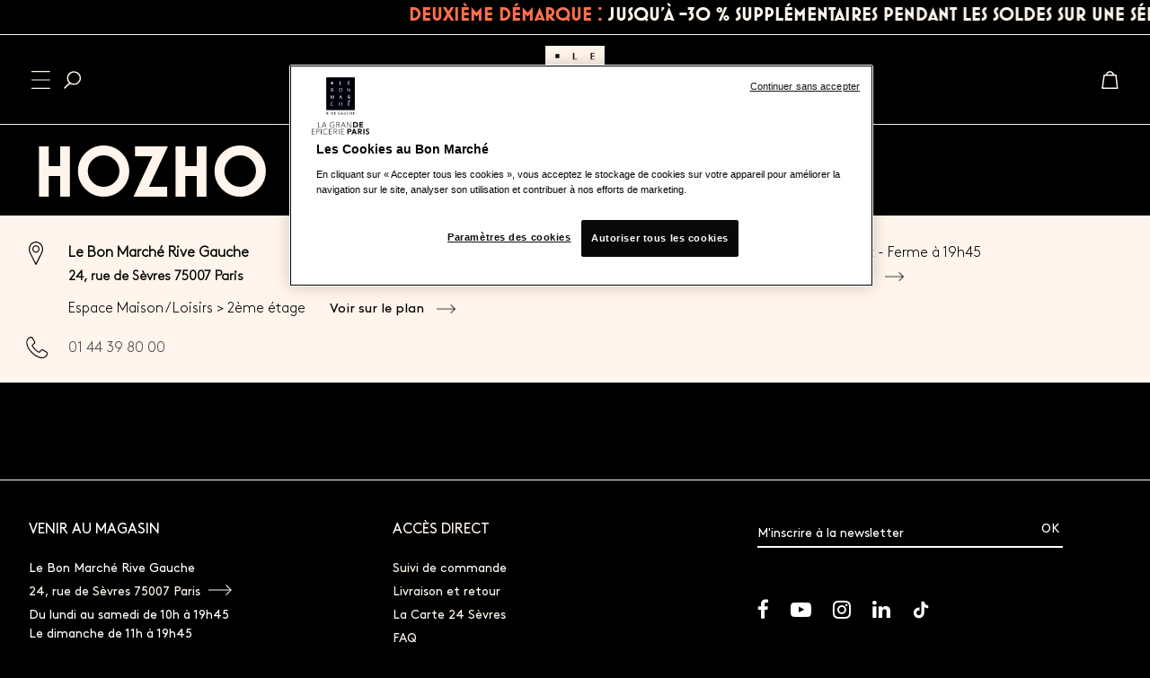

--- FILE ---
content_type: text/html;charset=UTF-8
request_url: https://www.lebonmarche.com/fr/marques/hozho
body_size: 28905
content:
<!DOCTYPE html>
<html lang="fr">
<head>
<!--[if gt IE 9]><!-->
<script>//common/scripts.isml</script>
<script defer type="text/javascript" src="/on/demandware.static/Sites-LeBonMarche-Site/-/fr/v1768838921541/js/main.js"></script>
<script defer src="/on/demandware.static/Sites-LeBonMarche-Site/-/fr/v1768838921541/lib/owlcarousel/owl.carousel.min.js"></script>
<script defer src="https://cdnjs.cloudflare.com/ajax/libs/malihu-custom-scrollbar-plugin/3.1.5/jquery.mCustomScrollbar.concat.min.js"></script>
<script defer src="/on/demandware.static/Sites-LeBonMarche-Site/-/fr/v1768838921541/lib/slick/slick.js"></script>
<script defer src="/on/demandware.static/Sites-LeBonMarche-Site/-/fr/v1768838921541/js/script_v3.js"></script>


    <script defer type="text/javascript" src="/on/demandware.static/Sites-LeBonMarche-Site/-/fr/v1768838921541/js/search.js"
        
        >
    </script>

    <script defer type="text/javascript" src="/on/demandware.static/Sites-LeBonMarche-Site/-/fr/v1768838921541/pageDesigner/homePage/js/bootstrapCalendar.js"
        
        >
    </script>

    <script defer type="text/javascript" src="/on/demandware.static/Sites-LeBonMarche-Site/-/fr/v1768838921541/pageDesigner/homePage/js/calendarScript.js"
        
        >
    </script>


<!--<![endif]-->
<meta charset=UTF-8>
<script src="https://www.google.com/recaptcha/api.js" async defer></script>

	<!-- Démarrage de notification de consentement aux cookies de OneTrust -->
	<script  src="https://cdn.cookielaw.org/consent/019324b3-2d15-7b64-9a62-e59a8ae412e1/otSDKStub.js " type="text/javascript" charset="UTF-8" data-document-language="true" data-domain-script="019324b3-2d15-7b64-9a62-e59a8ae412e1"></script>
<script  src="/on/demandware.static/Sites-LeBonMarche-Site/-/fr/v1768838921541/js/onetrustFocusManagement.js" type="text/javascript" charset="UTF-8"></script>
	<!-- Fin de notification de consentement aux cookies de OneTrust -->

<meta http-equiv="x-ua-compatible" content="ie=edge">

<meta name="viewport" content="width=device-width, initial-scale=1">





        <meta name="robots" content="index, follow">
    


    
            <title>HOZHO | Le Bon March&eacute; </title>
    

    <meta name="description" content="D&eacute;couvrez la marque HOZHO, en vente au Bon March&eacute; Rive Gauche. Rendez-vous &agrave; l&rsquo;espace  pour retrouver son univers, du lundi au dimanche." />







    


    
            <link rel="canonical" href="https://www.lebonmarche.com/fr/marques/hozho"/>
        

    
        
            <link rel="alternate" hreflang="fr" href="https://www.lebonmarche.com/fr/marques/hozho" />
        
    
        
            <link rel="alternate" hreflang="en" href="https://www.lebonmarche.com/en/marques/hozho" />
        
    
        
            <link rel="alternate" hreflang="x-default" href="https://www.lebonmarche.com/fr/marques/hozho" />
        
    
    



<link rel="icon" type="image/png" href="/on/demandware.static/Sites-LeBonMarche-Site/-/default/dwa991f0e8/images/favicons/favicon-32x32.png" sizes="32x32" />
<link rel="icon" type="image/png" href="/on/demandware.static/Sites-LeBonMarche-Site/-/default/dwb07e22f7/images/favicons/favicon-16x16.png" sizes="16x16" />
<link rel="shortcut icon" href="/on/demandware.static/Sites-LeBonMarche-Site/-/default/dwcbd051b8/images/favicons/favicon.ico" />
<link rel="apple-touch-icon" sizes="180x180" href="/on/demandware.static/Sites-LeBonMarche-Site/-/default/dwb028c682/images/favicons/apple-touch-icon.png" />
<link rel="icon" href="/on/demandware.static/Sites-LeBonMarche-Site/-/default/dwcbd051b8/images/favicons/favicon.ico" type="image/x-icon">


<link rel="stylesheet" href="/on/demandware.static/Sites-LeBonMarche-Site/-/fr/v1768838921541/asset/fonts/fonts.css" type="text/css" charset="utf-8" />

<link rel="stylesheet" href="/on/demandware.static/Sites-LeBonMarche-Site/-/fr/v1768838921541/owlcarousel/assets/owl.carousel.min.css" />
<link rel="stylesheet" href="/on/demandware.static/Sites-LeBonMarche-Site/-/fr/v1768838921541/owlcarousel/assets/owl.theme.default.min.css" />
<link rel="stylesheet" href="https://cdnjs.cloudflare.com/ajax/libs/slick-carousel/1.8.1/slick.css" />
<link rel="stylesheet" href="https://cdnjs.cloudflare.com/ajax/libs/slick-carousel/1.8.1/slick-theme.css" />
<link rel="stylesheet" href="https://cdnjs.cloudflare.com/ajax/libs/bootstrap-datepicker/1.8.0/css/bootstrap-datepicker.min.css" integrity="sha512-x2MVs84VwuTYP0I99+3A4LWPZ9g+zT4got7diQzWB4bijVsfwhNZU2ithpKaq6wTuHeLhqJICjqE6HffNlYO7w==" crossorigin="anonymous" />
<link rel="stylesheet" href="https://cdnjs.cloudflare.com/ajax/libs/malihu-custom-scrollbar-plugin/3.1.5/jquery.mCustomScrollbar.css" />
<link href="/on/demandware.static/Sites-LeBonMarche-Site/-/fr/v1768838921541/lib/fontawesome/css/all.min.css" type="text/css" rel="stylesheet"/>
<script type="text/javascript">//<!--
/* <![CDATA[ (head-active_data.js) */
var dw = (window.dw || {});
dw.ac = {
    _analytics: null,
    _events: [],
    _category: "",
    _searchData: "",
    _anact: "",
    _anact_nohit_tag: "",
    _analytics_enabled: "true",
    _timeZone: "Europe/Paris",
    _capture: function(configs) {
        if (Object.prototype.toString.call(configs) === "[object Array]") {
            configs.forEach(captureObject);
            return;
        }
        dw.ac._events.push(configs);
    },
	capture: function() { 
		dw.ac._capture(arguments);
		// send to CQ as well:
		if (window.CQuotient) {
			window.CQuotient.trackEventsFromAC(arguments);
		}
	},
    EV_PRD_SEARCHHIT: "searchhit",
    EV_PRD_DETAIL: "detail",
    EV_PRD_RECOMMENDATION: "recommendation",
    EV_PRD_SETPRODUCT: "setproduct",
    applyContext: function(context) {
        if (typeof context === "object" && context.hasOwnProperty("category")) {
        	dw.ac._category = context.category;
        }
        if (typeof context === "object" && context.hasOwnProperty("searchData")) {
        	dw.ac._searchData = context.searchData;
        }
    },
    setDWAnalytics: function(analytics) {
        dw.ac._analytics = analytics;
    },
    eventsIsEmpty: function() {
        return 0 == dw.ac._events.length;
    }
};
/* ]]> */
// -->
</script>
<script type="text/javascript">//<!--
/* <![CDATA[ (head-cquotient.js) */
var CQuotient = window.CQuotient = {};
CQuotient.clientId = 'bbwg-LeBonMarche';
CQuotient.realm = 'BBWG';
CQuotient.siteId = 'LeBonMarche';
CQuotient.instanceType = 'prd';
CQuotient.locale = 'fr';
CQuotient.fbPixelId = '__UNKNOWN__';
CQuotient.activities = [];
CQuotient.cqcid='';
CQuotient.cquid='';
CQuotient.cqeid='';
CQuotient.cqlid='';
CQuotient.apiHost='api.cquotient.com';
/* Turn this on to test against Staging Einstein */
/* CQuotient.useTest= true; */
CQuotient.useTest = ('true' === 'false');
CQuotient.initFromCookies = function () {
	var ca = document.cookie.split(';');
	for(var i=0;i < ca.length;i++) {
	  var c = ca[i];
	  while (c.charAt(0)==' ') c = c.substring(1,c.length);
	  if (c.indexOf('cqcid=') == 0) {
		CQuotient.cqcid=c.substring('cqcid='.length,c.length);
	  } else if (c.indexOf('cquid=') == 0) {
		  var value = c.substring('cquid='.length,c.length);
		  if (value) {
		  	var split_value = value.split("|", 3);
		  	if (split_value.length > 0) {
			  CQuotient.cquid=split_value[0];
		  	}
		  	if (split_value.length > 1) {
			  CQuotient.cqeid=split_value[1];
		  	}
		  	if (split_value.length > 2) {
			  CQuotient.cqlid=split_value[2];
		  	}
		  }
	  }
	}
}
CQuotient.getCQCookieId = function () {
	if(window.CQuotient.cqcid == '')
		window.CQuotient.initFromCookies();
	return window.CQuotient.cqcid;
};
CQuotient.getCQUserId = function () {
	if(window.CQuotient.cquid == '')
		window.CQuotient.initFromCookies();
	return window.CQuotient.cquid;
};
CQuotient.getCQHashedEmail = function () {
	if(window.CQuotient.cqeid == '')
		window.CQuotient.initFromCookies();
	return window.CQuotient.cqeid;
};
CQuotient.getCQHashedLogin = function () {
	if(window.CQuotient.cqlid == '')
		window.CQuotient.initFromCookies();
	return window.CQuotient.cqlid;
};
CQuotient.trackEventsFromAC = function (/* Object or Array */ events) {
try {
	if (Object.prototype.toString.call(events) === "[object Array]") {
		events.forEach(_trackASingleCQEvent);
	} else {
		CQuotient._trackASingleCQEvent(events);
	}
} catch(err) {}
};
CQuotient._trackASingleCQEvent = function ( /* Object */ event) {
	if (event && event.id) {
		if (event.type === dw.ac.EV_PRD_DETAIL) {
			CQuotient.trackViewProduct( {id:'', alt_id: event.id, type: 'raw_sku'} );
		} // not handling the other dw.ac.* events currently
	}
};
CQuotient.trackViewProduct = function(/* Object */ cqParamData){
	var cq_params = {};
	cq_params.cookieId = CQuotient.getCQCookieId();
	cq_params.userId = CQuotient.getCQUserId();
	cq_params.emailId = CQuotient.getCQHashedEmail();
	cq_params.loginId = CQuotient.getCQHashedLogin();
	cq_params.product = cqParamData.product;
	cq_params.realm = cqParamData.realm;
	cq_params.siteId = cqParamData.siteId;
	cq_params.instanceType = cqParamData.instanceType;
	cq_params.locale = CQuotient.locale;
	
	if(CQuotient.sendActivity) {
		CQuotient.sendActivity(CQuotient.clientId, 'viewProduct', cq_params);
	} else {
		CQuotient.activities.push({activityType: 'viewProduct', parameters: cq_params});
	}
};
/* ]]> */
// -->
</script>


<link rel="stylesheet" href="/on/demandware.static/Sites-LeBonMarche-Site/-/fr/v1768838921541/css/global.css" />

    <link rel="stylesheet" href="/on/demandware.static/Sites-LeBonMarche-Site/-/fr/v1768838921541/css/search.css"  />

    <link rel="stylesheet" href="/on/demandware.static/Sites-LeBonMarche-Site/-/fr/v1768838921541/pageDesigner/homePage/css/bootstrapCalendar.css"  />

    <link rel="stylesheet" href="/on/demandware.static/Sites-LeBonMarche-Site/-/fr/v1768838921541/pageDesigner/homePage/css/calendarHomePage.css"  />











<link rel="stylesheet" href="/on/demandware.static/Sites-LeBonMarche-Site/-/fr/v1768838921541/css/skin/skin.css" />

	<script>
    (function(h,o,t,j,a,r){
        h.hj=h.hj||function(){(h.hj.q=h.hj.q||[]).push(arguments)};
        h._hjSettings={hjid:4933215,hjsv:6};
        a=o.getElementsByTagName('head')[0];
        r=o.createElement('script');r.async=1;
        r.src=t+h._hjSettings.hjid+j+h._hjSettings.hjsv;
        a.appendChild(r);
    })(window,document,'https://static.hotjar.com/c/hotjar-','.js?sv=');
</script>



	<script type="text/javascript" src="https://try.abtasty.com/55211f8fd7f51bc2beac293892fb0cc9.js"></script>




    


<script type="application/ld+json">
{
"@context": "https://schema.org",
"@type": "BreadcrumbList",
"itemListElement": [

{
"@type": "ListItem",
"position": 1,
"name": "Accueil",
"item": "https://www.lebonmarche.com/fr"
},

{
"@type": "ListItem",
"position": 2,
"name": "Marques",
"item": "https://www.lebonmarche.com/fr/les_marques"
},

{
"@type": "ListItem",
"position": 3,
"name": "MARQUES H",
"item": "https://www.lebonmarche.com/fr/les_marques/marques-h"
},

{
"@type": "ListItem",
"position": 4,
"name": "HOZHO"
}

]
}
</script>





<script type="text/javascript">//<!--
/* <![CDATA[ (head-active_data.js) */
var dw = (window.dw || {});
dw.ac = {
    _analytics: null,
    _events: [],
    _category: "",
    _searchData: "",
    _anact: "",
    _anact_nohit_tag: "",
    _analytics_enabled: "true",
    _timeZone: "Europe/Paris",
    _capture: function(configs) {
        if (Object.prototype.toString.call(configs) === "[object Array]") {
            configs.forEach(captureObject);
            return;
        }
        dw.ac._events.push(configs);
    },
	capture: function() { 
		dw.ac._capture(arguments);
		// send to CQ as well:
		if (window.CQuotient) {
			window.CQuotient.trackEventsFromAC(arguments);
		}
	},
    EV_PRD_SEARCHHIT: "searchhit",
    EV_PRD_DETAIL: "detail",
    EV_PRD_RECOMMENDATION: "recommendation",
    EV_PRD_SETPRODUCT: "setproduct",
    applyContext: function(context) {
        if (typeof context === "object" && context.hasOwnProperty("category")) {
        	dw.ac._category = context.category;
        }
        if (typeof context === "object" && context.hasOwnProperty("searchData")) {
        	dw.ac._searchData = context.searchData;
        }
    },
    setDWAnalytics: function(analytics) {
        dw.ac._analytics = analytics;
    },
    eventsIsEmpty: function() {
        return 0 == dw.ac._events.length;
    }
};
/* ]]> */
// -->
</script>
<script type="text/javascript">//<!--
/* <![CDATA[ (head-cquotient.js) */
var CQuotient = window.CQuotient = {};
CQuotient.clientId = 'bbwg-LeBonMarche';
CQuotient.realm = 'BBWG';
CQuotient.siteId = 'LeBonMarche';
CQuotient.instanceType = 'prd';
CQuotient.locale = 'fr';
CQuotient.fbPixelId = '__UNKNOWN__';
CQuotient.activities = [];
CQuotient.cqcid='';
CQuotient.cquid='';
CQuotient.cqeid='';
CQuotient.cqlid='';
CQuotient.apiHost='api.cquotient.com';
/* Turn this on to test against Staging Einstein */
/* CQuotient.useTest= true; */
CQuotient.useTest = ('true' === 'false');
CQuotient.initFromCookies = function () {
	var ca = document.cookie.split(';');
	for(var i=0;i < ca.length;i++) {
	  var c = ca[i];
	  while (c.charAt(0)==' ') c = c.substring(1,c.length);
	  if (c.indexOf('cqcid=') == 0) {
		CQuotient.cqcid=c.substring('cqcid='.length,c.length);
	  } else if (c.indexOf('cquid=') == 0) {
		  var value = c.substring('cquid='.length,c.length);
		  if (value) {
		  	var split_value = value.split("|", 3);
		  	if (split_value.length > 0) {
			  CQuotient.cquid=split_value[0];
		  	}
		  	if (split_value.length > 1) {
			  CQuotient.cqeid=split_value[1];
		  	}
		  	if (split_value.length > 2) {
			  CQuotient.cqlid=split_value[2];
		  	}
		  }
	  }
	}
}
CQuotient.getCQCookieId = function () {
	if(window.CQuotient.cqcid == '')
		window.CQuotient.initFromCookies();
	return window.CQuotient.cqcid;
};
CQuotient.getCQUserId = function () {
	if(window.CQuotient.cquid == '')
		window.CQuotient.initFromCookies();
	return window.CQuotient.cquid;
};
CQuotient.getCQHashedEmail = function () {
	if(window.CQuotient.cqeid == '')
		window.CQuotient.initFromCookies();
	return window.CQuotient.cqeid;
};
CQuotient.getCQHashedLogin = function () {
	if(window.CQuotient.cqlid == '')
		window.CQuotient.initFromCookies();
	return window.CQuotient.cqlid;
};
CQuotient.trackEventsFromAC = function (/* Object or Array */ events) {
try {
	if (Object.prototype.toString.call(events) === "[object Array]") {
		events.forEach(_trackASingleCQEvent);
	} else {
		CQuotient._trackASingleCQEvent(events);
	}
} catch(err) {}
};
CQuotient._trackASingleCQEvent = function ( /* Object */ event) {
	if (event && event.id) {
		if (event.type === dw.ac.EV_PRD_DETAIL) {
			CQuotient.trackViewProduct( {id:'', alt_id: event.id, type: 'raw_sku'} );
		} // not handling the other dw.ac.* events currently
	}
};
CQuotient.trackViewProduct = function(/* Object */ cqParamData){
	var cq_params = {};
	cq_params.cookieId = CQuotient.getCQCookieId();
	cq_params.userId = CQuotient.getCQUserId();
	cq_params.emailId = CQuotient.getCQHashedEmail();
	cq_params.loginId = CQuotient.getCQHashedLogin();
	cq_params.product = cqParamData.product;
	cq_params.realm = cqParamData.realm;
	cq_params.siteId = cqParamData.siteId;
	cq_params.instanceType = cqParamData.instanceType;
	cq_params.locale = CQuotient.locale;
	
	if(CQuotient.sendActivity) {
		CQuotient.sendActivity(CQuotient.clientId, 'viewProduct', cq_params);
	} else {
		CQuotient.activities.push({activityType: 'viewProduct', parameters: cq_params});
	}
};
/* ]]> */
// -->
</script>





<!-- TEMPLATENAME: gtm_datalayer.isml -->

<script type="text/javascript">
	window.dataLayer = window.dataLayer || [];
	window.dataLayer.push({"pageType":"product list page","pageCategory":"Marques","pageSubCategory1":"MARQUES H","pageSubCategory2":"HOZHO","pageSubCategory3":"","resultType":"produit","country":"FR","language":"fr","siteTypeLevel":"prod","userId":"","loyaltyLevel":"guest","paymentmethod":""});
	window.dataLayer.push();
</script>
<!-- Google Tag Manager _GTM -->
<script type = "text/javascript" >
    /*<![CDATA[*/
    (function(w, d, s, l, i) {
        w[l] = w[l] || [];
        w[l].push({
            'gtm.start': new Date().getTime(),
            event: 'gtm.js'
        });
        var f = d.getElementsByTagName(s)[0],
            j = d.createElement(s),
            dl = l != 'dataLayer' ? '&l=' + l : '';
        j.async = true;
        j.src = '//www.googletagmanager.com/gtm.js?id=' + i + dl;
        f.parentNode.insertBefore(j, f);
    })(window, document, 'script', 'dataLayer', 'GTM-WLMP9F'); /*]]>*/ 
</script>
<!--End Google Tag Manager _GTM -->


<script>(window.BOOMR_mq=window.BOOMR_mq||[]).push(["addVar",{"rua.upush":"false","rua.cpush":"false","rua.upre":"false","rua.cpre":"false","rua.uprl":"false","rua.cprl":"false","rua.cprf":"false","rua.trans":"","rua.cook":"false","rua.ims":"false","rua.ufprl":"false","rua.cfprl":"false","rua.isuxp":"false","rua.texp":"norulematch","rua.ceh":"false","rua.ueh":"false","rua.ieh.st":"0"}]);</script>
                              <script>!function(e){var n="https://s.go-mpulse.net/boomerang/";if("False"=="True")e.BOOMR_config=e.BOOMR_config||{},e.BOOMR_config.PageParams=e.BOOMR_config.PageParams||{},e.BOOMR_config.PageParams.pci=!0,n="https://s2.go-mpulse.net/boomerang/";if(window.BOOMR_API_key="NCFKY-BK5BC-6FWXG-KXJCV-SRARQ",function(){function e(){if(!r){var e=document.createElement("script");e.id="boomr-scr-as",e.src=window.BOOMR.url,e.async=!0,o.appendChild(e),r=!0}}function t(e){r=!0;var n,t,a,i,d=document,O=window;if(window.BOOMR.snippetMethod=e?"if":"i",t=function(e,n){var t=d.createElement("script");t.id=n||"boomr-if-as",t.src=window.BOOMR.url,BOOMR_lstart=(new Date).getTime(),e=e||d.body,e.appendChild(t)},!window.addEventListener&&window.attachEvent&&navigator.userAgent.match(/MSIE [67]\./))return window.BOOMR.snippetMethod="s",void t(o,"boomr-async");a=document.createElement("IFRAME"),a.src="about:blank",a.title="",a.role="presentation",a.loading="eager",i=(a.frameElement||a).style,i.width=0,i.height=0,i.border=0,i.display="none",o.appendChild(a);try{O=a.contentWindow,d=O.document.open()}catch(_){n=document.domain,a.src="javascript:var d=document.open();d.domain='"+n+"';void 0;",O=a.contentWindow,d=O.document.open()}if(n)d._boomrl=function(){this.domain=n,t()},d.write("<bo"+"dy onload='document._boomrl();'>");else if(O._boomrl=function(){t()},O.addEventListener)O.addEventListener("load",O._boomrl,!1);else if(O.attachEvent)O.attachEvent("onload",O._boomrl);d.close()}function a(e){window.BOOMR_onload=e&&e.timeStamp||(new Date).getTime()}if(!window.BOOMR||!window.BOOMR.version&&!window.BOOMR.snippetExecuted){window.BOOMR=window.BOOMR||{},window.BOOMR.snippetStart=(new Date).getTime(),window.BOOMR.snippetExecuted=!0,window.BOOMR.snippetVersion=14,window.BOOMR.url=n+"NCFKY-BK5BC-6FWXG-KXJCV-SRARQ";var i=document.currentScript||document.getElementsByTagName("script")[0],o=i.parentNode,r=!1,d=document.createElement("link");if(d.relList&&"function"==typeof d.relList.supports&&d.relList.supports("preload")&&"as"in d)window.BOOMR.snippetMethod="p",d.href=window.BOOMR.url,d.rel="preload",d.as="script",d.addEventListener("load",e),d.addEventListener("error",function(){t(!0)}),setTimeout(function(){if(!r)t(!0)},3e3),BOOMR_lstart=(new Date).getTime(),o.appendChild(d);else t(!1);if(window.addEventListener)window.addEventListener("load",a,!1);else if(window.attachEvent)window.attachEvent("onload",a)}}(),"".length>0)if(e&&"performance"in e&&e.performance&&"function"==typeof e.performance.setResourceTimingBufferSize)e.performance.setResourceTimingBufferSize();!function(){if(BOOMR=e.BOOMR||{},BOOMR.plugins=BOOMR.plugins||{},!BOOMR.plugins.AK){var n=""=="true"?1:0,t="",a="clphn5ix36k4c2lolipa-f-d994ba09c-clientnsv4-s.akamaihd.net",i="false"=="true"?2:1,o={"ak.v":"39","ak.cp":"1278833","ak.ai":parseInt("766338",10),"ak.ol":"0","ak.cr":10,"ak.ipv":4,"ak.proto":"h2","ak.rid":"d443fa07","ak.r":35374,"ak.a2":n,"ak.m":"dscx","ak.n":"essl","ak.bpcip":"18.222.118.0","ak.cport":52532,"ak.gh":"23.223.149.133","ak.quicv":"","ak.tlsv":"tls1.3","ak.0rtt":"","ak.0rtt.ed":"","ak.csrc":"-","ak.acc":"","ak.t":"1768839710","ak.ak":"hOBiQwZUYzCg5VSAfCLimQ==SNepKbFqUgENdLYT0knPZ4wAmBqgto8FuAKcsmcYMnZVCtsmMDl3EfwU6HuHz0jNmz/Qb2eOXBwUxpGa1DJO4ioY6cSCgGBskMyrb1f1sZXf6rIWvpojw5mEhgGSv7bl/CMfyLw7AI4np0QZodeT6pyGfRlu9a38gzcqCav+dR7b/TG9kDPrxhn9TU8nFSK+Yy6/Gj606/790oaKdLVFMXO2VzMdNPNu3qTGQUbHeyG95iRKSRGHE2VMR1jbAvFAs6Qhud7uT6HJ8Wp/l/Y2bI9Yp5ZoxEhPDhTDKQNQK6IzfHpfirqsUOXy9rcxOCaRb0XZABzeprHLvx/4E+8x0zM2aYjpS04CjpYgZ+svGG8c1GZKK1WoLOli7P7k23c5sMIgkr1c2nEKgWDtO4euk/aU2uQNgQPGvIK3Y0gSBf4=","ak.pv":"15","ak.dpoabenc":"","ak.tf":i};if(""!==t)o["ak.ruds"]=t;var r={i:!1,av:function(n){var t="http.initiator";if(n&&(!n[t]||"spa_hard"===n[t]))o["ak.feo"]=void 0!==e.aFeoApplied?1:0,BOOMR.addVar(o)},rv:function(){var e=["ak.bpcip","ak.cport","ak.cr","ak.csrc","ak.gh","ak.ipv","ak.m","ak.n","ak.ol","ak.proto","ak.quicv","ak.tlsv","ak.0rtt","ak.0rtt.ed","ak.r","ak.acc","ak.t","ak.tf"];BOOMR.removeVar(e)}};BOOMR.plugins.AK={akVars:o,akDNSPreFetchDomain:a,init:function(){if(!r.i){var e=BOOMR.subscribe;e("before_beacon",r.av,null,null),e("onbeacon",r.rv,null,null),r.i=!0}return this},is_complete:function(){return!0}}}}()}(window);</script></head>
<body>

<div class="uikit-bg-modal popin-orders" id="orders-modal">
<div class="uikit-modal">
<div class="uikit-header-modal">
<h2 class="title"></h2>
<span class="close-modal"></span>
</div>
<div class="uikit-content-modal"></div>
</div>
</div>




<noscript>
	<iframe
		src="//www.googletagmanager.com/ns.html?id=GTM-WLMP9F"
		height="0" width="0" style="display: none; visibility: hidden"></iframe>
</noscript>




<div class="page full-noir" data-ishome-page="null" data-action="Search-Show" data-querystring="cgid=mc-hozho" >
<div class="container p-0 global-container">
<header class="js-header header-lbm">
    
    
<div class="head-band-lbm d-flex justify-content-start">
<div class="msg-info-defil">

	 


	




<div class="header-ad-lge-v3 center">

<marquee class="header-info-msg" onmouseout="this.start()" onmouseover="this.stop()" scrolldelay="95">
<p><a href="https://www.lebonmarche.com/fr/les-soldes" style="color:#FF6F4C">Deuxième démarque :</a><span style="color:#FFF5EC;"> jusqu'à -30 % supplémentaires pendant les Soldes sur une sélection d'articles, valables jusqu'au 3 février.</span></p>
</marquee>

</div>
 
	
</div>
</div>
    <isdeclare var="theme" type="String" value="dark">

<nav role="navigation" id="navigation-lbm" class="navigation-lbm full-noir">
    <div class="header">
        <div class="row m-0">
            <div class="col p-0">
                <div class="picto-left">
                    <a href="javascript:void(0);" class="icone-menu-lbm" tabindex="0" aria-label="Ouvrir le menu" aria-expanded="false" aria-controls="menu-content">
                        <img class="menu-icon-light" src="/on/demandware.static/Sites-LeBonMarche-Site/-/default/dw872745e4/images/icone-menu.svg" alt="Ic&ocirc;ne du menu burger clair" loading="lazy" />
                        <img class="menu-icon-dark" src="/on/demandware.static/Sites-LeBonMarche-Site/-/default/dw1e779c47/images/icone-menu-black.svg" alt="Ic&ocirc;ne du menu burger sombre" loading="lazy" />
                    </a>
                    <div class="menu-layer" tabindex="-1"></div>
<div class="menu-wrapper">
    <div class="menu-content" id="menu-content" aria-hidden="true" tabindex="-1">
        <div class="sidebar-header">
            <a href="javascript:void(0);" class="close-menu-lbm" tabindex="0" aria-label="Fermer le menu" aria-expanded="false" aria-controls="menu-lbm">
                <img class="menu-close" src="/on/demandware.static/Sites-LeBonMarche-Site/-/default/dw642f9f1c/images/close-menu.svg" alt="alt-close-menu-lbm-light" loading="lazy" />
            </a>
            <button id="search-holder-lbm" class="search search-lbm search-bloc" type="button" aria-label="Rechercher" aria-expanded="false" aria-controls="search-input-lbm">
                <img class="toggleSearch" src="/on/demandware.static/Sites-LeBonMarche-Site/-/default/dw3578ac70/images/Search_lbm.svg" alt="" loading="lazy" />
            </button>
        </div>
        <div class="sidebar-content">
            
                <a href="/fr/song-dong-objets-divers-varies" class="content-tempsFort">
                    <img class="img-tempsFort" 
                        src="/on/demandware.static/-/Sites-lebonmar-storefront-catalog/default/dwa73c3796/EVENEMENTS-ET-TEMPS-FORTS/logo-song-dong.jpg"
                        alt="&laquo; Objets divers et vari&eacute;s &raquo; par Song Dong" />
                    
                    <h2 class="title-tempsFort">&laquo; Objets divers et vari&eacute;s &raquo; par Song Dong</h2>
                </a>
            
            <div class="content-menu">
                <nav class="navbar navbar-expand-md bg-inverse col-12">
    <div class="menu-group" role="navigation">
        <ul class="nav navbar-nav" role="menu">
            
                
                    
                        
                        
                        <li class="nav-item dropdown Magasin false" role="presentation" aria-state="closed">
                            <a href="/fr/magasin" id="magasin" class="nav-link dropdown-toggle" role="button" data-toggle="dropdown" aria-haspopup="true" aria-expanded="false" tabindex="0"><span class="text">Magasin</span></a>
                            <span class="icone"></span>
                            
                            <ul class="dropdown-menu" role="menu" aria-label="magasin">
    
        
            <li class="dropdown-item dropdown" role="presentation">
                <a href="/fr/magasin/univers" id="univers" class="dropdown-link dropdown-toggle" role="button" data-toggle="dropdown" aria-haspopup="true" aria-expanded="false" ><span class="text">Univers</span>  </a>
                <span class="icone"></span>
                <ul class="dropdown-menu" role="menu" aria-label="univers">
    
        
            <li class="dropdown-item" role="presentation">
                <a href="/fr/magasin/univers/mode-femme" id="mode-femme" role="menuitem" class="dropdown-link" ><span class="text">Mode Femme</span> </a>
            </li>
        
    
        
            <li class="dropdown-item" role="presentation">
                <a href="/fr/magasin/univers/sacs-souliers-femme" id="sacs-souliers-femme" role="menuitem" class="dropdown-link" ><span class="text">Sacs &amp; Souliers</span> </a>
            </li>
        
    
        
            <li class="dropdown-item" role="presentation">
                <a href="/fr/magasin/univers/beaute" id="beaute" role="menuitem" class="dropdown-link" ><span class="text">Beaut&eacute;</span> </a>
            </li>
        
    
        
            <li class="dropdown-item" role="presentation">
                <a href="/fr/magasin/univers/mode-homme" id="mode-homme" role="menuitem" class="dropdown-link" ><span class="text">Mode Homme</span> </a>
            </li>
        
    
        
            <li class="dropdown-item" role="presentation">
                <a href="/fr/magasin/univers/montres-bijoux" id="montres-bijoux" role="menuitem" class="dropdown-link" ><span class="text">Horlogerie, Joaillerie &amp; Bijoux</span> </a>
            </li>
        
    
        
            <li class="dropdown-item" role="presentation">
                <a href="/fr/magasin/univers/enfants" id="enfants" role="menuitem" class="dropdown-link" ><span class="text">Enfant</span> </a>
            </li>
        
    
        
            <li class="dropdown-item" role="presentation">
                <a href="/fr/magasin/univers/bain-et-lingerie" id="bain-et-lingerie" role="menuitem" class="dropdown-link" ><span class="text">Lingerie &amp; Bain</span> </a>
            </li>
        
    
        
            <li class="dropdown-item" role="presentation">
                <a href="/fr/magasin/univers/maison" id="maison" role="menuitem" class="dropdown-link" ><span class="text">Maison</span> </a>
            </li>
        
    
        
            <li class="dropdown-item" role="presentation">
                <a href="/fr/magasin/univers/culture" id="culture-et-loisirs" role="menuitem" class="dropdown-link" ><span class="text">Art de vivre</span> </a>
            </li>
        
    
    
        <li class="dropdown-item " role="presentation">
            <a href="/fr/magasin/univers" class="all-categorie">Voir tout</a>
        </li>
    
</ul>

            </li>
        
    
        
            <li class="dropdown-item" role="presentation">
                <a href="/fr/magasin/venir-au-bon-marche" id="venir-au-bon-marche" role="menuitem" class="dropdown-link" ><span class="text">Venir au Bon March&eacute;</span> </a>
            </li>
        
    
        
            <li class="dropdown-item dropdown" role="presentation">
                <a href="/fr/services/restaurants/tous-restaurants" id="restaurants" class="dropdown-link dropdown-toggle" role="button" data-toggle="dropdown" aria-haspopup="true" aria-expanded="false" ><span class="text">Restaurants</span>  </a>
                <span class="icone"></span>
                <ul class="dropdown-menu" role="menu" aria-label="restaurants">
    
        
            <li class="dropdown-item" role="presentation">
                <a href="/fr/services/restaurants/grace-cafe" id="grace-cafe" role="menuitem" class="dropdown-link" ><span class="text">Grace Caf&eacute;</span> </a>
            </li>
        
    
        
            <li class="dropdown-item" role="presentation">
                <a href="/fr/services/restaurants/primo-piano" id="primo-piano" role="menuitem" class="dropdown-link" ><span class="text">Primo Piano</span> </a>
            </li>
        
    
        
            <li class="dropdown-item" role="presentation">
                <a href="/fr/services/restaurants/la-table" id="la-table" role="menuitem" class="dropdown-link" ><span class="text">La Table</span> </a>
            </li>
        
    
        
            <li class="dropdown-item" role="presentation">
                <a href="/fr/magasin/restaurants/rose-bakery" id="rose-bakery" role="menuitem" class="dropdown-link" ><span class="text">Rose Bakery</span> </a>
            </li>
        
    
        
            <li class="dropdown-item" role="presentation">
                <a href="/fr/services/restaurants/le-bon-cafe" id="le-bon-cafe" role="menuitem" class="dropdown-link" ><span class="text">Le Bon Caf&eacute;</span> </a>
            </li>
        
    
    
        <li class="dropdown-item " role="presentation">
            <a href="/fr/services/restaurants/tous-restaurants" class="all-categorie">Voir tout</a>
        </li>
    
</ul>

            </li>
        
    
        
            <li class="dropdown-item" role="presentation">
                <a href="/fr/magasin/actualites-en-magasin" id="actualites-en-magasin" role="menuitem" class="dropdown-link" ><span class="text">Actualit&eacute;s en magasin</span> </a>
            </li>
        
    
        
            <li class="dropdown-item" role="presentation">
                <a href="/fr/magasin/oh_bon_marche/actualites-pop-up-du-moment" id="popup-du-moment" role="menuitem" class="dropdown-link" ><span class="text">Pop-up du moment</span> </a>
            </li>
        
    
        
            <li class="dropdown-item" role="presentation">
                <a href="/fr/magasin/actualites-en-magasin/catalogues-lbm" id="catalogues-lbm" role="menuitem" class="dropdown-link" ><span class="text">Catalogues</span> </a>
            </li>
        
    
        
            <li class="dropdown-item" role="presentation">
                <a href="https://www.lebonmarche.com/fr/magasin/culture/artistes" id="collection-art-magasin" role="menuitem" class="dropdown-link" ><span class="text">La Collection Art &amp; Design</span> </a>
            </li>
        
    
    
</ul>

                        </li>
                    
                
                    
                        <li class="nav-item" role="presentation">
                            <a href="/fr/les_marques" id="les_marques" class="nav-link" role="link" tabindex="0"><span class="text">Marques</span>  </a>
                        </li>
                    
                
                    
                        <li class="nav-item" role="presentation">
                            <a href="/fr/la_programmation_des_on_et_des_off" id="evenements" class="nav-link" role="link" tabindex="0"><span class="text">&Eacute;v&eacute;nements</span>  </a>
                        </li>
                    
                
                    
                        
                        
                        <li class="nav-item dropdown Services true" role="presentation" aria-state="closed">
                            <a href="/fr/services/les-services/tous-services" id="services" class="nav-link dropdown-toggle" role="button" data-toggle="dropdown" aria-haspopup="true" aria-expanded="false" tabindex="0"><span class="text">Services</span></a>
                            <span class="icone"></span>
                            
                            <ul class="dropdown-menu" role="menu" aria-label="services">
    
        
            <li class="dropdown-item dropdown" role="presentation">
                <a href="/fr/services/beaute-et-bien-etre" id="beaute-et-bien-etre" class="dropdown-link dropdown-toggle" role="button" data-toggle="dropdown" aria-haspopup="true" aria-expanded="false" ><span class="text">Beaut&eacute; et Bien-&ecirc;tre</span>  </a>
                <span class="icone"></span>
                <ul class="dropdown-menu" role="menu" aria-label="beaute-et-bien-etre">
    
        
            <li class="dropdown-item" role="presentation">
                <a href="https://www.lebonmarche.com/fr/services/reserver-en-ligne/salons_institut" id="services-beaute-institut" role="menuitem" class="dropdown-link" ><span class="text">L'Institut</span> </a>
            </li>
        
    
        
            <li class="dropdown-item" role="presentation">
                <a href="/fr/services/les-services/la-manucure" id="la-manucure" role="menuitem" class="dropdown-link" ><span class="text">Manucure</span> </a>
            </li>
        
    
        
            <li class="dropdown-item" role="presentation">
                <a href="/fr/services/les-services/le-coiffeur-sebastien-besnier" id="le-coiffeur-sebastien-besnier" role="menuitem" class="dropdown-link" ><span class="text">Le coiffeur S&eacute;bastien Besnier</span> </a>
            </li>
        
    
        
            <li class="dropdown-item" role="presentation">
                <a href="/fr/services/les-services/le-barbier-par-barbologie" id="le-barbier-par-barbologie" role="menuitem" class="dropdown-link" ><span class="text">Le barbier par Barbologie</span> </a>
            </li>
        
    
        
            <li class="dropdown-item" role="presentation">
                <a href="/fr/services-beaute-maquillage" id="services-beaute-maquillage" role="menuitem" class="dropdown-link" ><span class="text">Maquillage</span> </a>
            </li>
        
    
        
            <li class="dropdown-item" role="presentation">
                <a href="/fr/services-beaute-epilation" id="soin-epilation" role="menuitem" class="dropdown-link" ><span class="text">Soin et &eacute;pilation du visage</span> </a>
            </li>
        
    
        
            <li class="dropdown-item" role="presentation">
                <a href="/fr/services/beaute-et-bien-etre/facekult" id="facekult" role="menuitem" class="dropdown-link" ><span class="text">Facekult</span> </a>
            </li>
        
    
        
            <li class="dropdown-item" role="presentation">
                <a href="/fr/services/les-services/avantages-beaute-carte-24s" id="avantages-beaute-carte-24S" role="menuitem" class="dropdown-link" ><span class="text">Avantage La Carte 24 S&egrave;vres</span> </a>
            </li>
        
    
    
        <li class="dropdown-item " role="presentation">
            <a href="/fr/services/beaute-et-bien-etre" class="all-categorie">Voir tout</a>
        </li>
    
</ul>

            </li>
        
    
        
            <li class="dropdown-item" role="presentation">
                <a href="/fr/services/les-services/la-detaxe" id="la-detaxe" role="menuitem" class="dropdown-link" ><span class="text">D&eacute;taxe</span> </a>
            </li>
        
    
        
            <li class="dropdown-item" role="presentation">
                <a href="/fr/les-listes-exception" id="les-listes" role="menuitem" class="dropdown-link" ><span class="text">Les Listes</span> </a>
            </li>
        
    
        
            <li class="dropdown-item" role="presentation">
                <a href="/fr/services/services/les-recres-pour-enfants" id="les-recres-pour-enfants" role="menuitem" class="dropdown-link" ><span class="text">Enfant - Les R&eacute;cr&eacute;s du Bon March&eacute;</span> </a>
            </li>
        
    
        
            <li class="dropdown-item dropdown" role="presentation">
                <a href="/fr/services/reserver-en-ligne/personnal-shopper" id="les-salons-particuliers-lbm" class="dropdown-link dropdown-toggle" role="button" data-toggle="dropdown" aria-haspopup="true" aria-expanded="false" ><span class="text">Personal Shopping &amp; Stylisme Priv&eacute;</span>  </a>
                <span class="icone"></span>
                <ul class="dropdown-menu" role="menu" aria-label="les-salons-particuliers-lbm">
    
        
            <li class="dropdown-item" role="presentation">
                <a href="/fr/services/personal-shopping" id="personnal-shopper" role="menuitem" class="dropdown-link" ><span class="text">Personal shopping</span> </a>
            </li>
        
    
        
            <li class="dropdown-item" role="presentation">
                <a href="/fr/services/reserver-en-ligne/styliste-prive" id="styliste-prive" role="menuitem" class="dropdown-link" ><span class="text">Stylisme priv&eacute;</span> </a>
            </li>
        
    
        
            <li class="dropdown-item" role="presentation">
                <a href="/fr/services/service-cave-experience-vin-spiritueux" id="service-cave-experience-vin-spiritueux" role="menuitem" class="dropdown-link" ><span class="text">Cave - Services et exp&eacute;riences</span> </a>
            </li>
        
    
        
            <li class="dropdown-item" role="presentation">
                <a href="/fr/services/reserver-en-ligne/les-salons-particuliers" id="espace-salons-particuliers" role="menuitem" class="dropdown-link" ><span class="text">Les Salons Particuliers</span> </a>
            </li>
        
    
    
        <li class="dropdown-item " role="presentation">
            <a href="/fr/services/reserver-en-ligne/personnal-shopper" class="all-categorie">Voir tout</a>
        </li>
    
</ul>

            </li>
        
    
        
            <li class="dropdown-item dropdown" role="presentation">
                <a href="/fr/services/maison-design" id="maison-design" class="dropdown-link dropdown-toggle" role="button" data-toggle="dropdown" aria-haspopup="true" aria-expanded="false" ><span class="text">Maison et Design</span>  </a>
                <span class="icone"></span>
                <ul class="dropdown-menu" role="menu" aria-label="maison-design">
    
        
            <li class="dropdown-item" role="presentation">
                <a href="/fr/services/maison-design/liste-amenagement" id="liste-amenagement" role="menuitem" class="dropdown-link" ><span class="text">Listes d'am&eacute;nagement</span> </a>
            </li>
        
    
        
            <li class="dropdown-item" role="presentation">
                <a href="/fr/services/espace-professionnel" id="espace-professionnel" role="menuitem" class="dropdown-link" ><span class="text">Espace professionnel</span> </a>
            </li>
        
    
        
            <li class="dropdown-item" role="presentation">
                <a href="/fr/services/services/conseils-mode-design" id="conseils-mode-design" role="menuitem" class="dropdown-link" ><span class="text">Conseils design</span> </a>
            </li>
        
    
    
        <li class="dropdown-item " role="presentation">
            <a href="/fr/services/maison-design" class="all-categorie">Voir tout</a>
        </li>
    
</ul>

            </li>
        
    
        
            <li class="dropdown-item" role="presentation">
                <a href="/fr/services/les-services/piercing-atelier-maria-tash" id="piercing-atelier-maria-tash" role="menuitem" class="dropdown-link" ><span class="text">Piercing - Atelier Maria Tash</span> </a>
            </li>
        
    
        
            <li class="dropdown-item dropdown" role="presentation">
                <a href="/fr/services/les-services/retouche-reparation" id="retouche-reparation" class="dropdown-link dropdown-toggle" role="button" data-toggle="dropdown" aria-haspopup="true" aria-expanded="false" ><span class="text">R&eacute;paration &amp; Seconde main</span>  </a>
                <span class="icone"></span>
                <ul class="dropdown-menu" role="menu" aria-label="retouche-reparation">
    
        
            <li class="dropdown-item" role="presentation">
                <a href="/fr/services/les-services/collector-square" id="collector-square" role="menuitem" class="dropdown-link" ><span class="text">Collector Square</span> </a>
            </li>
        
    
        
            <li class="dropdown-item" role="presentation">
                <a href="/fr/services/les-services/atelier-retouche" id="atelier-retouche" role="menuitem" class="dropdown-link" ><span class="text">Atelier Retouche</span> </a>
            </li>
        
    
        
            <li class="dropdown-item" role="presentation">
                <a href="/fr/services/retouche-reparation/la-cordonnerie-du-bon-marche-par-maldroid" id="la-cordonnerie-du-bon-marche-par-maldroid" role="menuitem" class="dropdown-link" ><span class="text">La cordonnerie par Malfroid</span> </a>
            </li>
        
    
        
            <li class="dropdown-item" role="presentation">
                <a href="/fr/services/retouche-reparation/atelier-horloger" id="atelier-horloger" role="menuitem" class="dropdown-link" ><span class="text">Atelier Horloger</span> </a>
            </li>
        
    
    
        <li class="dropdown-item " role="presentation">
            <a href="/fr/services/les-services/retouche-reparation" class="all-categorie">Voir tout</a>
        </li>
    
</ul>

            </li>
        
    
        
            <li class="dropdown-item" role="presentation">
                <a href="/fr/services/services/personalisation" id="personalisation" role="menuitem" class="dropdown-link" ><span class="text">Services de personnalisation</span> </a>
            </li>
        
    
        
            <li class="dropdown-item" role="presentation">
                <a href="/fr/services/services-pratiques" id="services-pratiques" role="menuitem" class="dropdown-link" ><span class="text">Services pratiques</span> </a>
            </li>
        
    
        
            <li class="dropdown-item" role="presentation">
                <a href="/fr/services/services-sur-mesure" id="services-sur-mesure" role="menuitem" class="dropdown-link" ><span class="text">Services sur mesure</span> </a>
            </li>
        
    
    
        <li class="dropdown-item " role="presentation">
            <a href="/fr/services/les-services/tous-services" class="all-categorie">Voir tout</a>
        </li>
    
</ul>

                        </li>
                    
                
                    
                        <li class="nav-item" role="presentation">
                            <a href="/fr/services/reserver-en-ligne/salons_institut" id="salons_institut" class="nav-link" role="link" tabindex="0"><span class="text">L'Institut</span>  </a>
                        </li>
                    
                
                    
                        
                        
                        <li class="nav-item dropdown Le Shop true" role="presentation" aria-state="closed">
                            <a href="/fr/leshop" id="leshop" class="nav-link dropdown-toggle" role="button" data-toggle="dropdown" aria-haspopup="true" aria-expanded="false" tabindex="0"><span class="text">Le Shop</span></a>
                            <span class="icone"></span>
                            
                            <ul class="dropdown-menu" role="menu" aria-label="leshop">
    
        
            <li class="dropdown-item" role="presentation">
                <a href="/fr/leshop/offres-exceptionnelles" id="offres-exceptionnelles" role="menuitem" class="dropdown-link" ><span class="text">Les Soldes</span> </a>
            </li>
        
    
        
            <li class="dropdown-item dropdown" role="presentation">
                <a href="/fr/leshop/idees-cadeaux" id="idees-cadeaux" class="dropdown-link dropdown-toggle" role="button" data-toggle="dropdown" aria-haspopup="true" aria-expanded="false" ><span class="text">Id&eacute;es Cadeaux</span>  </a>
                <span class="icone"></span>
                <ul class="dropdown-menu" role="menu" aria-label="idees-cadeaux">
    
        
            <li class="dropdown-item" role="presentation">
                <a href="/fr/leshop/idees-cadeaux/coups-de-coeur" id="coup-de-coeur" role="menuitem" class="dropdown-link" ><span class="text">Coups de c&oelig;ur du Shop</span> </a>
            </li>
        
    
        
            <li class="dropdown-item" role="presentation">
                <a href="/fr/leshop/idees-cadeaux/la-selection-beaute" id="la-selection-beaute" role="menuitem" class="dropdown-link" ><span class="text">La S&eacute;lection Beaut&eacute;</span> </a>
            </li>
        
    
    
        <li class="dropdown-item " role="presentation">
            <a href="/fr/leshop/idees-cadeaux" class="all-categorie">Voir tout</a>
        </li>
    
</ul>

            </li>
        
    
        
            <li class="dropdown-item dropdown" role="presentation">
                <a href="/fr/leshop/les-collections-du-bon-marche" id="les-collections-du-bon-marche" class="dropdown-link dropdown-toggle" role="button" data-toggle="dropdown" aria-haspopup="true" aria-expanded="false" ><span class="text">Collections du Bon March&eacute;</span>  </a>
                <span class="icone"></span>
                <ul class="dropdown-menu" role="menu" aria-label="les-collections-du-bon-marche">
    
        
            <li class="dropdown-item" role="presentation">
                <a href="/fr/leshop/les-collections-du-bon-marche/femme-le-bon-marche-rive-gauche" id="femme-le-bon-marche-rive-gauche" role="menuitem" class="dropdown-link" ><span class="text">La Femme x Moismont</span> </a>
            </li>
        
    
        
            <li class="dropdown-item" role="presentation">
                <a href="/fr/leshop/les-collections-du-bon-marche/balthazar" id="balthazar" role="menuitem" class="dropdown-link" ><span class="text">L'Homme - Balthazar</span> </a>
            </li>
        
    
        
            <li class="dropdown-item" role="presentation">
                <a href="/fr/leshop/les-collections-du-bon-marche/les-accessoires" id="les-accessoires" role="menuitem" class="dropdown-link" ><span class="text">Les Accessoires</span> </a>
            </li>
        
    
        
            <li class="dropdown-item" role="presentation">
                <a href="/fr/leshop/les-collections-du-bon-marche/les-collaborations-du-bon-marche" id="les-collaborations-du-bon-marche" role="menuitem" class="dropdown-link" ><span class="text">Les Collaborations du Bon March&eacute;</span> </a>
            </li>
        
    
        
            <li class="dropdown-item" role="presentation">
                <a href="/fr/leshop/les-collections-du-bon-marche/atelier-pomone" id="atelier-pomone" role="menuitem" class="dropdown-link" ><span class="text">L'Atelier Pomone</span> </a>
            </li>
        
    
        
            <li class="dropdown-item" role="presentation">
                <a href="/fr/leshop/les-collections-du-bon-marche/linge-de-lit" id="linge-de-lit" role="menuitem" class="dropdown-link" ><span class="text">Linge de Maison</span> </a>
            </li>
        
    
        
            <li class="dropdown-item" role="presentation">
                <a href="/fr/leshop/les-collections-du-bon-marche/le-blanc" id="le-blanc" role="menuitem" class="dropdown-link" ><span class="text">Le Blanc</span> </a>
            </li>
        
    
    
        <li class="dropdown-item " role="presentation">
            <a href="/fr/leshop/les-collections-du-bon-marche" class="all-categorie">Voir tout</a>
        </li>
    
</ul>

            </li>
        
    
        
            <li class="dropdown-item" role="presentation">
                <a href="/fr/leshop/lescartescadeaux" id="shop-les-cartes-cadeaux" role="menuitem" class="dropdown-link" ><span class="text">Cartes cadeaux</span> </a>
            </li>
        
    
    
        <li class="dropdown-item " role="presentation">
            <a href="/fr/leshop" class="all-categorie">Voir tout</a>
        </li>
    
</ul>

                        </li>
                    
                
                    
                        
                        
                        <li class="nav-item dropdown Nous d&eacute;couvrir true" role="presentation" aria-state="closed">
                            <a href="/fr/nous-decouvrir" id="nous-decouvrir" class="nav-link dropdown-toggle" role="button" data-toggle="dropdown" aria-haspopup="true" aria-expanded="false" tabindex="0"><span class="text">Nous d&eacute;couvrir</span></a>
                            <span class="icone"></span>
                            
                            <ul class="dropdown-menu" role="menu" aria-label="nous-decouvrir">
    
        
            <li class="dropdown-item" role="presentation">
                <a href="/fr/magasin/culture/histoire-lebonmarche" id="histoire-lebonmarche" role="menuitem" class="dropdown-link" ><span class="text">L'Histoire du Bon March&eacute;</span> </a>
            </li>
        
    
        
            <li class="dropdown-item dropdown" role="presentation">
                <a href="/fr/magasin/culture/art" id="art" class="dropdown-link dropdown-toggle" role="button" data-toggle="dropdown" aria-haspopup="true" aria-expanded="false" ><span class="text">L'Art au Bon March&eacute;</span>  </a>
                <span class="icone"></span>
                <ul class="dropdown-menu" role="menu" aria-label="art">
    
        
            <li class="dropdown-item" role="presentation">
                <a href="https://www.lebonmarche.com/fr/magasin/culture/artistes" id="collection-art-decouvrir" role="menuitem" class="dropdown-link" ><span class="text">La Collection Art &amp; Design</span> </a>
            </li>
        
    
        
            <li class="dropdown-item" role="presentation">
                <a href="/fr/magasin/culture/les-expositions-art" id="les-expositions-art" role="menuitem" class="dropdown-link" ><span class="text">R&eacute;trospective</span> </a>
            </li>
        
    
        
            <li class="dropdown-item" role="presentation">
                <a href="/fr/magasin/culture/visites-culturelles" id="visites-culturelles" role="menuitem" class="dropdown-link" ><span class="text">Les visites culturelles</span> </a>
            </li>
        
    
    
        <li class="dropdown-item " role="presentation">
            <a href="/fr/magasin/culture/art" class="all-categorie">Voir tout</a>
        </li>
    
</ul>

            </li>
        
    
        
            <li class="dropdown-item" role="presentation">
                <a href="/fr/engagement-pour-environnement-groupe-bon-marche" id="engagement-pour-environnement-groupe-bon-marche" role="menuitem" class="dropdown-link" ><span class="text">Nos engagements pour l'environnement</span> </a>
            </li>
        
    
        
            <li class="dropdown-item" role="presentation">
                <a href="/fr/nos-engagements/engagements-caritatifs" id="engagements-caritatifs" role="menuitem" class="dropdown-link" ><span class="text">Nos engagements caritatifs</span> </a>
            </li>
        
    
    
        <li class="dropdown-item " role="presentation">
            <a href="/fr/nous-decouvrir" class="all-categorie">Voir tout</a>
        </li>
    
</ul>

                        </li>
                    
                
            
        </ul>
    </div>
</nav>

            </div>
            	    
                <div class="w-100">
                    



<link rel="stylesheet" href="/on/demandware.static/Sites-LeBonMarche-Site/-/fr/v1768838921541/css/layout.css"  />

<link rel="stylesheet" href="/on/demandware.static/Sites-LeBonMarche-Site/-/fr/v1768838921541/css/experience/components/commerceAssets/lbm-composant-menu-gazette.css"  />

<link rel="stylesheet" href="/on/demandware.static/Sites-LeBonMarche-Site/-/fr/v1768838921541/css/experience/components/commerceAssets/lbm-menu-slider-oh-bm.css"  />


<script defer type="text/javascript" src="/on/demandware.static/Sites-LeBonMarche-Site/-/fr/v1768838921541/pageDesigner/js_lbm_menu_slider_oh_bm.js"

>
</script>




<div class="container px-0 page-designer-reference"
>

<div id="lbm-menu-homepage" class="row mx-n2">
<div class="col-12 px-2"><div class="experience-component experience-commerce_assets-lbm_composant_menu_gazette">


    
    <div class="lbm_menu_gazette">
        <div class="section_gazette">
            <div class="title-link">
                <p class="title-gazette">La Gazette</p>
                <a href="https://www.lebonmarche.com/fr/la-gazette" class="link"><span>TOUT LIRE</span>
                    <svg xmlns="http://www.w3.org/2000/svg" width="28" height="16" viewBox="0 0 28 16" fill="none">
                        <path d="M0 7.8125H26" stroke="#FFF5EC" stroke-width="1.5"/>
                        <path d="M19.3242 0.6875L25.9999 7.8125L19.3242 15.3125" stroke="#FFF5EC" stroke-width="1.5"/>
                    </svg>
                </a>
            </div>
            <div class="article-container">
                
                    <a href="/fr/lbm-gazette-lightinderm-lift-eye.html" class="article">
                    <div class="img" style="background: url('https://www.lebonmarche.com/dw/image/v2/BBWG_PRD/on/demandware.static/-/Sites-LeBonMarche-Library/default/dw89ca2b71/MARQUES/Lightinderm/240224_LEBONMARCHE-174.jpg?sw=360&amp;sh=360&amp;sm=cut&amp;sfrm=jpg') lightgray 50% / cover no-repeat"></div>
                    <p class="title textTruncate">
                       Tout ce que vous devez savoir sur la prouesse technologique des protocoles de soin Lightinderm
                    </p>
                </a>
                <hr/>
                
                    <a href="/fr/lbm-gazette-autoportraits-song-dong.html" class="article">
                    <div class="img" style="background: url('https://www.lebonmarche.com/dw/image/v2/BBWG_PRD/on/demandware.static/-/Sites-LeBonMarche-Library/default/dw48d24c01/SONG DONG/Portrait of Song Dong_January 2026_1X1WEB.jpg?sw=360&amp;sh=360&amp;sm=cut&amp;sfrm=jpg') lightgray 50% / cover no-repeat"></div>
                    <p class="title textTruncate">
                       Song Dong, les autoportraits en t&ecirc;te d&rsquo;affiche
                    </p>
                </a>
                
                
            </div>
        </div>
    </div>
    
</div><div class="experience-component experience-commerce_assets-lbm_menu_slider_oh_bm">


    <div class="lbm-menu-slider-oh-bm">
        <div class="big-title">OH ! BON MARCH&Eacute;</div>
        <div class="swiper-menu-slider-oh-bm owl-carousel owl-theme">
            
                <div class="swiper-slide">
                    <a href="https://www.lebonmarche.com/fr/les-soldes" class="item" aria-label="Read the first article">
                        <div class="img-container">
                            <img class="img" 
                                src="https://www.lebonmarche.com/on/demandware.static/-/Sites-LeBonMarche-Library/default/dwba4f3187/SOLDES/9ed00af205923135a1ac2c84482c8967.gif" 
                                alt="Les Soldes" />
                        </div>
                        <div class="title-tag">
                            <div class="tag">Deuxième démarque</div>
                            <p class="title">Les Soldes</p>
                        </div>
                    </a>
                </div>
            
            
                <div class="swiper-slide">
                    <a href="https://www.lebonmarche.com/fr/leson-visites-mediateur-song-dong/420681.html" class="item" aria-label="Read the second article">
                        <div class="img-container">
                            <img class="img" 
                                src="https://www.lebonmarche.com/on/demandware.static/-/Sites-LeBonMarche-Library/default/dw1497bdcb/SONG%20DONG/mediateur-credit.jpg?im=FitAndFill,width=680,height=680" 
                                alt="Song Dong" />
                        </div>
                        <div class="title-tag">
                            <div class="tag">Visite</div>
                            <p class="title">Song Dong</p>
                        </div>
                    </a>
                </div>
            
            
                <div class="swiper-slide">
                    <a href="https://www.lebonmarche.com/fr/le_blanc" class="item" aria-label="Read the second article">
                        <div class="img-container">
                            <img class="img" 
                                src="https://www.lebonmarche.com/on/demandware.static/-/Sites-LeBonMarche-Library/default/dwf1d38e5e/BLANC/header-blanc-statique.jpg?im=FitAndFill,width=680,height=680" 
                                alt="Le Blanc" />
                        </div>                            
                        <div class="title-tag">
                            <div class="tag">Jusqu'à -40 %</div>
                            <p class="title">Le Blanc</p>
                        </div>
                    </a>
                </div>
            
            
                <div class="swiper-slide">
                    <a href="https://www.lebonmarche.com/fr/mourad-merzouki-babel.html" class="item" aria-label="Read the second article">
                        <div class="img-container">
                            <img class="img" 
                                src="https://www.lebonmarche.com/on/demandware.static/-/Sites-LeBonMarche-Library/default/dw79293020/BABEL/image%20(21).png?im=FitAndFill,width=680,height=680" 
                                alt="Babel" />
                        </div>
                        <div class="title-tag">
                            <div class="tag">Spectacle</div>
                            <p class="title">Babel</p>
                        </div>
                    </a>
                </div>
            
            
                <div class="swiper-slide">
                    <a href="https://www.lebonmarche.com/fr/services/reserver-en-ligne/personnal-shopper" class="item" aria-label="Read the second article">
                        <div class="img-container">
                            <img class="img" 
                                src="https://www.lebonmarche.com/on/demandware.static/-/Sites-LeBonMarche-Library/default/dw10d7f6e2/SERVICES/PERSONAL%20SHOPPER/perso-shopper-3.jpg?im=FitAndFill,width=680,height=680" 
                                alt="Personal Shopping et Stylisme Priv&eacute;" />
                        </div>
                        <div class="title-tag">
                            <div class="tag">Les Salons Particuliers</div>
                            <p class="title">Personal Shopping et Stylisme Privé</p>
                        </div>
                    </a>
                </div>
            
            
                <div class="swiper-slide">
                    <a href="https://www.lebonmarche.com/fr/institut-les-marques-invites" class="item" aria-label="Read the second article">
                        <div class="img-container">
                            <img class="img" 
                                src="https://www.lebonmarche.com/on/demandware.static/-/Sites-LeBonMarche-Library/default/dwb0c269a2/BEAUTE/INSTITUT/LBM_2025_FR_BEAUTE_INSTITUT_GENERAL_1X1_2.jpg?im=FitAndFill,width=680,height=680" 
                                alt="Les invit&eacute;s du mois" />
                        </div>
                        <div class="title-tag">
                            <div class="tag">Institut</div>
                            <p class="title">Les invités du mois</p>
                        </div>
                    </a>
                </div>
            
        </div>
    </div>
</div></div>
</div>
</div>

                </div>
            
        </div>
        <div class="sidebar-footer">
             
                <div class="bloc-top">
	<div class="status">
		<svg xmlns="http://www.w3.org/2000/svg" width="5" height="5" viewBox="0 0 5 5" fill="none">
			<circle cx="2.5" cy="2.5" r="2.5" fill="#FF6F4C" />
		</svg>
		<span class="text"></span>
	</div> <a href="" class="come-to-store">
                    <span>VENIR AU BON MARCHÉ</span>
                    <svg xmlns="http://www.w3.org/2000/svg" width="23" height="14" viewBox="0 0 23 14" fill="none">
                        <path d="M0 6.8418H22" stroke="#FFF5EC"/>
                        <path d="M16.3516 0.8125L22.0002 6.84135L16.3516 13.1875" stroke="#FFF5EC"/>
                    </svg>
                </a>

</div>
<div class="bloc-bottom">
	<div class="left-section w-100"> <a href="#" class="link-with-arrow  carte-sevre">
                        La Carte 24 Sèvres
                        <svg xmlns="http://www.w3.org/2000/svg" width="23" height="14" viewBox="0 0 23 14" fill="none">
                            <path d="M0 6.8418H22" stroke="black"/>
                            <path d="M16.3516 0.8125L22.0002 6.84135L16.3516 13.1875" stroke="black"/>
                        </svg>
                    </a>
 <a href="#" class="link-with-arrow contact-us">
                        Contactez-nous
                        <svg xmlns="http://www.w3.org/2000/svg" width="23" height="14" viewBox="0 0 23 14" fill="none">
                            <path d="M0 6.8418H22" stroke="black"/>
                            <path d="M16.3516 0.8125L22.0002 6.84135L16.3516 13.1875" stroke="black"/>
                        </svg>
                    </a>

		<div class="bloc-opening-hours">  <a href="#" class="link-with-arrow"> 
                            Nos horaires
                            <svg class="show-on-desktop" xmlns="http://www.w3.org/2000/svg" width="23" height="14" viewBox="0 0 23 14" fill="none">
                              <path d="M0 6.8418H22" stroke="black"/>
                              <path d="M16.3516 0.8125L22.0002 6.84135L16.3516 13.1875" stroke="black"/>
                           </svg>
                            <svg class="plus" xmlns="http://www.w3.org/2000/svg" width="9" height="10" viewBox="0 0 9 10" fill="none">
                                <path d="M9 5H0" stroke="black" stroke-miterlimit="10"/>
                                <path d="M4.5 0.5V9.5" stroke="black" stroke-miterlimit="10"/>
                            </svg>
                            <svg class="minus" xmlns="http://www.w3.org/2000/svg" width="9" height="10" viewBox="0 0 9 10" fill="none">
                                <path d="M9 4.64008H0" stroke="black" stroke-miterlimit="10"/>
                            </svg>
                        </a>

			<div class="hidden-info-hours"></div>
		</div>
		<div class="address">Le Bon Marché Rive Gauche<br/>24, rue de Sèvres 75007 Paris<br/>Du lundi au samedi de 10h à 19h45<br/>
Le dimanche de 11h à 19h45</div>
		<!--<a href="https://www.lebonmarche.com/fr/magasin/venir-au-bon-marche" class="link  about-us">
                        Horaires exceptionnels<br />
                        Ouverture exceptionnelle le 11 novembre<br />
		</a>-->
 		<!-- <a href="https://www.lebonmarche.com/fr/magasin/culture/histoire-lebonmarche" class="link  about-us">
                        À propos du Bon Marché Rive Gauche
		</a>-->

	</div>
	<div class="right-section">
		<img class="logo" src="https://www.lebonmarche.com/on/demandware.static/-/Sites-LeBonMarche-Library/default/dw445af789/LOGO/INSTIT_LOGO_LBM - Noir.png" alt="Logo" />
		<ul class="social-media-container">
			<li> <a href="https://instagram.com/lebonmarcherivegauche">
                                <svg class="instagram" width="21" height="21" viewBox="0 0 21 21" fill="none" xmlns="http://www.w3.org/2000/svg">
                                    <path d="M10.04 5.84616C9.0245 5.84616 8.03177 6.14733 7.18741 6.71157C6.34302 7.2758 5.6849 8.07778 5.29627 9.01605C4.90764 9.95437 4.80597 10.9869 5.00409 11.9829C5.2022 12.979 5.69123 13.894 6.40932 14.6122C7.12741 15.3302 8.04229 15.8193 9.03828 16.0174C10.0344 16.2155 11.0667 16.1138 12.005 15.7252C12.9432 15.3366 13.7451 14.6784 14.3093 13.834C14.8736 12.9895 15.1747 11.9967 15.1747 10.9811C15.1763 10.3063 15.0447 9.63788 14.7872 9.01417C14.5297 8.39036 14.1516 7.82364 13.6745 7.34649C13.1973 6.86932 12.6306 6.49115 12.007 6.23368C11.3832 5.97621 10.7148 5.84452 10.04 5.84616ZM10.04 14.3251C9.37867 14.3251 8.73221 14.129 8.1823 13.7615C7.63252 13.3942 7.20389 12.8719 6.95081 12.2608C6.69773 11.6498 6.63152 10.9775 6.76053 10.3287C6.88955 9.68009 7.20801 9.08418 7.6756 8.61653C8.14323 8.14891 8.73909 7.83042 9.38768 7.7014C10.0364 7.57237 10.7087 7.63859 11.3197 7.89169C11.9307 8.14478 12.4529 8.57344 12.8202 9.12326C13.1877 9.6732 13.3838 10.3197 13.3838 10.9811C13.3838 11.868 13.0315 12.7186 12.4045 13.3457C11.7774 13.9728 10.9268 14.3251 10.04 14.3251ZM16.5898 5.63325C16.5898 5.88097 16.5164 6.12311 16.3788 6.32906C16.2412 6.53502 16.0455 6.69556 15.8167 6.79034C15.5879 6.88514 15.3361 6.90994 15.0931 6.86162C14.8502 6.81329 14.6271 6.69401 14.4519 6.51886C14.2769 6.3437 14.1575 6.12054 14.1092 5.8776C14.0608 5.63464 14.0856 5.38282 14.1804 5.15397C14.2752 4.92512 14.4358 4.72952 14.6417 4.5919C14.8477 4.45427 15.0898 4.38082 15.3375 4.38082C15.6696 4.38082 15.9882 4.51277 16.223 4.74765C16.4579 4.98252 16.5898 5.30109 16.5898 5.63325ZM19.9837 6.88568C20.0201 5.32869 19.4394 3.82048 18.3682 2.69004C17.2438 1.60504 15.735 1.01048 14.1728 1.03683C12.5447 0.961682 7.53534 0.961682 5.90729 1.03683C4.35089 1.00313 2.84377 1.58353 1.71192 2.65246C0.640716 3.78291 0.0599765 5.29112 0.0963948 6.84811C0.0212538 8.47625 0.0212538 13.486 0.0963948 15.1141C0.0599765 16.6712 0.640716 18.1793 1.71192 19.3098C2.84377 20.3787 4.35089 20.9591 5.90729 20.9254C7.56038 21.0256 12.5197 21.0256 14.1728 20.9254C15.7297 20.9619 17.2378 20.3811 18.3682 19.3098C19.4394 18.1793 20.0201 16.6712 19.9837 15.1141C20.0588 13.486 20.0588 8.47625 19.9837 6.84811V6.88568ZM17.8547 16.9051C17.6846 17.3359 17.428 17.7271 17.1005 18.0546C16.773 18.3821 16.3819 18.6387 15.9511 18.8088C14.007 19.2019 12.0195 19.3367 10.04 19.2096C8.06483 19.3368 6.08138 19.2021 4.14148 18.8088C3.71076 18.6387 3.31954 18.3821 2.9921 18.0546C2.66465 17.7271 2.40796 17.3359 2.23791 16.9051C1.71192 15.5775 1.82464 12.4465 1.82464 10.9936C1.82464 9.54082 1.71192 6.39723 2.23791 5.08218C2.40316 4.64717 2.65802 4.25178 2.98596 3.92165C3.31391 3.59154 3.70759 3.33406 4.14148 3.16596C6.08138 2.77267 8.06483 2.63791 10.04 2.76518C12.0195 2.63812 14.007 2.77288 15.9511 3.16596C16.3819 3.33601 16.773 3.59273 17.1005 3.9202C17.428 4.24766 17.6846 4.63891 17.8547 5.06965C18.3807 6.39723 18.2554 9.52829 18.2554 10.9811C18.2554 12.4339 18.3807 15.5775 17.8547 16.8926V16.9051Z" fill="black"/>
                                </svg>
                            </a>

			</li>
			<li> <a href="https://www.facebook.com/lebonmarche">
                                <svg class="facebook" width="11" height="22" viewBox="0 0 11 22" fill="none" xmlns="http://www.w3.org/2000/svg">
                                    <path fill-rule="evenodd" clip-rule="evenodd" d="M7.25014 22.0004V12.4874H10.1383L10.61 8.25935H7.25014V6.20006C7.25014 5.11135 7.27796 4.03135 8.79929 4.03135H10.3402V1.00848C10.3402 0.963025 9.0166 0.860352 7.67758 0.860352C4.88109 0.860352 3.13007 2.61201 3.13007 5.82846V8.25935H0.0400391V12.4874H3.13007V22.0004H7.25014Z" fill="black"/>
                                </svg>
                            </a>

			</li>
			<li> <a href="https://www.youtube.com/user/LeBonMarcheOfficiel">
                                <svg class="youtube" width="22" height="15" viewBox="0 0 22 15" fill="none" xmlns="http://www.w3.org/2000/svg">
                                    <path fill-rule="evenodd" clip-rule="evenodd" d="M9.14999 4.75263V10.7517C11.2797 9.74955 12.9291 8.78149 14.8798 7.73779C13.2709 6.84549 11.2797 5.84429 9.14999 4.75263ZM21.0186 13.7353C20.6513 14.2193 20.0252 14.596 19.3586 14.7207C17.3993 15.0928 5.17603 15.0939 3.21781 14.7207C2.68326 14.6205 2.20726 14.3783 1.79837 14.002C0.0754641 12.4029 0.61534 3.82731 1.03063 2.4382C1.20526 1.83693 1.43101 1.4033 1.71532 1.11866C2.08163 0.742336 2.58315 0.483215 3.15923 0.367015C4.77245 0.0333268 13.0835 -0.15324 19.3245 0.316906C19.8995 0.417114 20.4085 0.684575 20.8099 1.0769C22.4029 2.66962 22.2943 11.7268 21.0186 13.7353Z" fill="black"/>
                                </svg>
                            </a>

			</li>
			<li> <a href="https://www.linkedin.com/company/le-bon-marche/">
                                <svg class="linkedin" width="20" height="20" viewBox="0 0 20 20" fill="none" xmlns="http://www.w3.org/2000/svg">
                                    <path d="M4.43949 2.22658C4.43949 3.45013 3.66087 4.45121 2.21486 4.45121C0.880086 4.45121 -0.00976562 3.45013 -0.00976562 2.33781C-0.00391134 1.11427 0.88594 0.00195312 2.22072 0.00195312C3.55549 0.00195312 4.44534 1.00304 4.44534 2.22658H4.43949Z" fill="black"/>
                                    <path d="M4.4395 5.55762H-0.00390625V20.0001H4.4395V5.55762Z" fill="black"/>
                                    <path d="M15.1058 5.78027C12.77 5.78027 11.4411 7.11505 10.8849 8.0049H10.7737L10.5512 6.11396H6.55273C6.55273 7.33751 6.66397 8.77766 6.66397 10.4461V20.0003H11.1074V12.1146C11.1074 11.6697 11.1074 11.336 11.2186 11.0023C11.5523 10.2237 12.1085 9.22259 13.332 9.22259C14.8892 9.22259 15.5566 10.5574 15.5566 12.3312V19.9945H20V11.7751C20 7.66535 17.8866 5.77441 15.1117 5.77441L15.1058 5.78027Z" fill="black"/>
                                </svg>
                            </a>

			</li>
			<li> <a href="https://www.tiktok.com/@lebonmarcherivegauche">
                                <svg class="tiktok" width="17" height="21" viewBox="0 0 17 21" fill="none" xmlns="http://www.w3.org/2000/svg">
                                    <path d="M12.1436 0.357422C12.1865 1.99393 12.9147 4.0205 15.0033 4.94878C15.6117 5.21931 16.2473 5.37719 16.8993 5.47006C16.9296 5.4745 16.9598 5.47975 17 5.48661V8.94094C15.284 8.88481 13.7146 8.36757 12.2642 7.30119C12.2642 7.42192 12.2642 7.49783 12.2642 7.57374C12.2612 9.89789 12.2615 12.222 12.2543 14.5462C12.2451 17.5434 10.2794 20.1454 7.5162 20.8282C4.11016 21.6696 0.714827 19.341 0.102228 15.6897C-0.538704 11.8687 1.9228 8.7984 5.00493 8.17699C5.65467 8.04616 6.30709 8.02355 6.96142 8.1358C7.01694 8.14549 7.07169 8.15841 7.11304 8.16689V11.9483C6.82052 11.9071 6.55366 11.8489 6.2845 11.8352C4.93716 11.7658 3.70622 12.7413 3.45314 14.1158C3.09822 16.0406 4.37664 17.413 5.67956 17.6266C7.1184 17.8624 8.30837 17.0609 8.79922 15.6925C8.88192 15.462 8.87732 15.1906 8.88536 14.9374C8.9068 14.2595 8.92327 13.5812 8.92442 12.9028C8.93131 8.80527 8.93284 4.70773 8.93782 0.610591C8.93782 0.526201 8.95926 0.441811 8.97074 0.357422C10.0282 0.357422 11.0857 0.357422 12.1436 0.357422Z" fill="black"/>
                                </svg>
                            </a>

			</li>
		</ul>
	</div>
</div>
            
        </div>
    </div>
</div>
                    <button id="search-holder-lbm" class="search search-lbm search-bloc" type="button" aria-label="Rechercher" aria-expanded="false" aria-controls="search-input-lbm">
                        <img class="toggleSearch toggleSearch-light" src="/on/demandware.static/Sites-LeBonMarche-Site/-/default/dw3578ac70/images/Search_lbm.svg" alt="" loading="lazy" />
                        <img class="toggleSearch toggleSearch-dark" src="/on/demandware.static/Sites-LeBonMarche-Site/-/default/dw513273a6/images/Search_lbm_black.svg" alt="" loading="lazy" />
                    </button>
                </div>
                <div class="navbar-header brand text-center">
                    
                        <span class="lbm-logo">
                    
                        <a
                            
                                href="https://www.lebonmarche.com/fr"
                            
                                title="Home Le Bon March&eacute;" tabindex="0" >
                            
                                <img class="logo-light" src="/on/demandware.static/-/Sites/default/dwebc4c673/logos/logo-BM-beige.png"  alt="Le Bon March&eacute;">
                            
                            
                                <img class="logo-dark" src="/on/demandware.static/-/Sites/default/dwa44078e2/logos/INSTIT_LOGO_LBM - Noir (1).png"  alt="Le Bon March&eacute;">
                            
                        </a>
                    
                        </span>
                    
                </div>
                <div class="picto-right">
                    <ul class="menu-utility-user-lbm">
                        
                        

<li class="user-info">
<a class="user-account" href="https://www.lebonmarche.com/fr/mon-compte" title="Utilisateur: Me connecter /  Enregistrer" aria-label="Utilisateur: Me connecter /  Enregistrer" aria-expanded="false">
<img class="icon-account-light" src="/on/demandware.static/Sites-LeBonMarche-Site/-/default/dwa223814f/images/Account_lbm.svg" alt="" loading="lazy" />
<img class="icon-account-dark" src="/on/demandware.static/Sites-LeBonMarche-Site/-/default/dw6048bb35/images/Account_lbm_black.svg" alt="" loading="lazy" />
<span>Me connecter /  Enregistrer</span>
</a>

</li>

                    </ul>
                    <div id="mini-cart" class="mini-cart-lbm minicart-header minicart "  data-action-url="/on/demandware.store/Sites-LeBonMarche-Site/fr/Cart-MiniCartShow">
                        
    


<div class="minicart-total hide-link-med">
    <a class="minicart-link" href="https://www.lebonmarche.com/fr/panier" title="Mon panier avec 0 &eacute;l&eacute;ment(s)" aria-label="Mon panier avec 0 &eacute;l&eacute;ment(s)" aria-haspopup="true">
        <img class="cart-lbm cart-lbm-light" alt="" src="/on/demandware.static/Sites-LeBonMarche-Site/-/default/dw8b888081/images/cart-lbm.svg" loading="lazy" />
        <img class="cart-lbm cart-lbm-dark" alt="" src="/on/demandware.static/Sites-LeBonMarche-Site/-/default/dwb79b36ed/images/cart-lbm-black.svg" loading="lazy" />
        <span class="minicart-quantity d-none">
            <span></span> 
        </span>
    </a>
</div>

<div class="minicart-total hide-no-link">
    <i class="minicart-icon fa fa-shopping-bag"></i>
        <span class="minicart-quantity">
            0
        </span>
</div>




                    </div>
                </div>
                <div class="main-menu">
                    








<nav class="menu-mobilelbm03">
<ul class="menu-category menu-category-lbm level-1 d-none d-xl-block d-lg-block">



<li>





<a aria-label="Services" class="dataLayerCategoryEvent topCat-v3 clickable" data-category="Services" href="https://www.lebonmarche.com/fr/services/les-services/tous-services" encoding="off"/>
Services
</a>








</li>



<li>





<a aria-label="Marques" class="dataLayerCategoryEvent topCat-v3 " data-category="Marques" href="https://www.lebonmarche.com/fr/les_marques" encoding="off"/>
Marques
</a>








</li>



<li>





<a aria-label="Le Shop" class="dataLayerCategoryEvent topCat-v3 clickable" data-category="Le Shop" href="https://www.lebonmarche.com/fr/leshop" encoding="off"/>
Le Shop
</a>

</li>



<li>





<a aria-label="L'Institut" class="dataLayerCategoryEvent topCat-v3 " data-category="L'Institut" href="https://www.lebonmarche.com/fr/services/reserver-en-ligne/salons_institut" encoding="off"/>
L&#39;Institut
</a>








</li>



<li>





<a aria-label="&Eacute;v&eacute;nements" class="dataLayerCategoryEvent topCat-v3 " data-category="&Eacute;v&eacute;nements" href="https://www.lebonmarche.com/fr/la_programmation_des_on_et_des_off" encoding="off"/>
&Eacute;v&eacute;nements
</a>








</li>


</ul>
<div class="link-main"></div>
</nav>

<div class="header-search toggle-content header-search-lbm">


<div class="searchForm">
<form id="lbm-search-form" role="search" action="/fr/votre-recherche" method="get" name="simpleSearch">
<fieldset>
<div class="search-container">
<input type="text" id="q" class="search-terms" name="q" value="" placeholder="Chercher" role="combobox"
aria-describedby="search-assistive-text"
aria-haspopup="listbox"
aria-owns="search-results"
aria-expanded="false"
aria-autocomplete="list"
aria-activedescendant=""
aria-controls="search-results"
aria-label="Enter Keyword or Item No."
autocomplete="off"/>
<div class="ok-button">OK</div>
<button type="button" class="close-search" role="button" aria-label="Fermer la recherche">
<span class="visually-hidden">Fermer la recherche</span>
</button>
</div>
<div class="suggestions-wrapper" data-url="/on/demandware.store/Sites-LeBonMarche-Site/fr/SearchServices-GetSuggestions?q="></div>
<input type="hidden" name="lang" value="fr" />
<button id="searchFormSubmit" type="submit" class="d-none"><span class="visually-hidden">Rechercher</span></button>
</fieldset>
</form>
<div class="row searchReco first-ecran">
<div class="col-12 col-lg-4 left-col">
    <div class="hitgroup_container">
        <div class="searchpopular" id="recentt"></div>
    </div>
</div>

<div class="col-12 col-lg-8 right-col d-none d-lg-block">
    <div class="search_agenda_head">Agenda</div>
        <div class="encart-date ">
            <div class="bloc-event firstscreen-result">
                <div class="firstscreen">
                    
<div class="cat-events agenda-mega-menu  event-search ">
    
        <div class="no-event-found p-4 text-center">Aucun &Eacute;v&eacute;nement</div>
    
</div>
                </div>
            </div>
        </div>
</div>
<div class="col-12 d-lg-none right-col d-none">
    <div class="tf-item">
        <a href=""><img src="https://via.placeholder.com/360x360" alt=""></a>
        <div class="tf-title">Programmation Temps FORT</div>
        <div class="tf-desc">Lorem ipsum dolor sit amet, consectetur adipiscing elit. Donec a ipsum nisi. Nunc quis orci aliquam, facilisis est at, blandit lacus.</div>
    </div>
    <div class="tf-item">
        <a href=""><img src="https://via.placeholder.com/360x360" alt=""></a>
        <div class="tf-title">Programmation Temps FORT</div>
        <div class="tf-desc">Lorem ipsum dolor sit amet, consectetur adipiscing elit. Donec a ipsum nisi. Nunc quis orci aliquam, facilisis est at, blandit lacus.</div>
    </div>
</div>
</div>
<div class="row searchReco resaultSearch-ecran d-none">

<div class="col-12 col-lg-8 search_results_left_content">
<div class="row">
<div class="col-lg-6 magasin-group">
<div class="search_group_head"> Magasin </div>
<div class="search_results_content">
<div class="searchinfos"></div>
</div>
</div>
<div class="col-lg-6 event-group">
<div class="search_group_head"> Agenda </div>
<div class="search_result_content"></div>
</div>
</div>
<div class="row search_result_services">

</div>
</div>
<div class="col-12 col-lg-4 search_results_right_content d-none d-lg-block">
<div class="search_group_head"> Shop </div>
<div class="searchproduct"></div>
</div>
</div>
</div>
<div class="darklayer"></div>
</div>




                </div>
            </div>
        </div>
    </div>
</nav>

    
</header>

<div role="main" id="maincontent" class="maincontent">

    
<div class="cp-tete-marque">
    <div class="row mx-auto en-tete-marque" >
        <div class="catDisplayName " >
            
                <h1 class="marqueName" >
                    HOZHO
                </h1>
            
        </div>
           
    </div>

   
        <div class="row mx-auto topinfo" >
            
                <div class="breadcrump d-none">
                    <div class="iconwidth"></div>
                    <div class="righttext">
                        
                            <p class="pb-1 mb-1 mb-md-0">
                                <span class="pr-3 mr-1">Espace 
                                    Maison / Loisirs > 2&egrave;me &eacute;tage 
                                </span>
                                
                                    <a class="f-link " data-toggle="modal" data-target="#viewimagemap-96" href target="_blank">Voir sur le plan</a>
                                
                            </p>
                        
                    </div>
                </div>
            
            <!-- Veuillez modifier la contribution en fonction des commentaires -->
<div class="col-md-7 p-0 footeradresse">
	<div class="zone-text description">
		<!-- Cette section apparaîtra à la fois dans le pied de page et également dans le bandeau en haut de la page marque -->
		<div class="footermarque">
			<div class="address">
				<div class="location iconwidth"></div>
				<div class="righttext">
					<p class="title-footer">
						<span class="newslet-title uppercase">VENIR AU MAGASIN</span>
					</p>
					<p>Le Bon Marché Rive Gauche</p> <a class="f-link f-link-custom uppercase" href="https://goo.gl/maps/tusr45Jdb1mEmytM6" target="blanc">24, rue
                      de Sèvres 75007 Paris</a>

				</div>
			</div>
		</div>
		<!-- Cette section n'apparaîtra que dans le footer -->
		<div class="footeronly">
			<p>Du lundi au samedi de 10h &agrave; 19h45
				<br />Le dimanche de 11h &agrave; 19h45
				<br />
				<br />&nbsp;
				<br />
			</p>
			<p id="horaires"><a class="f-link uppercase" href="https://www.lebonmarche.com/fr/magasin/venir-au-bon-marche" target="">Préparer sa visite</a>

			</p>
			<p id="horaires"><a class="f-link uppercase" href="https://www.lebonmarche.com/fr/contact" target="">Contactez-nous</a>

			</p>
		</div>
		<!-- Cette section n'apparaîtra que dans le bandeau en haut de la page de la marque -->
		<div class="marqueonly">
			<div class="phonearea d-flex">
				<div class="phoneicon iconwidth"></div>
				<div class="righttext">
					<p>01 44 39 80 00</p>
				</div>
			</div>
		</div>
	</div>
</div>
<!--Cette section concerne uniquement les horaires qui seront affichés dans la page de la marque -->
<div class="col-md-5 p-0 marqueonly footerhoraire">
	<div class="zone-text description horairetext">
		<div class="timearea d-flex">
			<div class="timeicon iconwidth"></div>
			<div class="righttext">
				<p class="open d-none">
					<span class="phrase">Ouvert actuellement - Ferme à</span>
					<span class="hoursat">21h00</span>
				</p>
				<p class="closed d-none">
					<span class="phrase">Fermé actuellement - Ouvre à</span>
					<span class="hoursat">21h00</span>
				</p>
			</div>
		</div>
		<div class="timetable d-flex">
			<div class="iconwidth"></div>
			<div class="righttext">
				<p class="f-link click-to-reveal">Voir tous les horaires</p>
				<div class="click-to-reveal-block">
					<ul>
						<li>
							<span>Lundi</span>
							<span class="hours">10h00 - 19h45</span>
						</li>
						<li>
							<span>Mardi</span>
							<span class="hours">10h00 - 19h45</span>
						</li>
						<li>
							<span>mercredi</span>
							<span class="hours">10h00 - 19h45</span>
						</li>
						<li>
							<span>Jeudi</span>
							<span class="hours">10h00 - 19h45</span>
						</li>
						<li>
							<span>Vendredi</span>
							<span class="hours">10h00 - 19h45</span>
						</li>
						<li>
							<span>Samedi</span>
							<span class="hours">10h00 - 19h45</span>
						</li>
						<li>
							<span>Dimanche</span>
							<span class="hours">11h00 - 19h45</span>
						</li>
					</ul>
				</div>
			</div>
		</div>
	</div>
</div>
        </div>
    

    
    <div class="modalSubMarque"></div>
    
</div>








</div>
<footer>
    <div class="footer_top" >
        








<div class="anim-content">
<div class="boxed">

<!-- <marquee scrolldelay="0" onmouseover="this.stop()" onmouseout="this.start()">
<ul>
<li>découvrez également <a href="https://www.lagrandeepicerie.com" target="_blank" >Lagrandeepicerie.com</a>
et <a href="https://www.24s.com" target="_blank" > 24s.com</a></li>
</ul>
</marquee> -->
</div>
</div>
    </div>
    <div class="footer_content" >
        
<div class="d-none currentSystemTime">01/19/2026 5:21:51 PM</div>

<button class="back-to-top" aria-label="Retour en haut de la page" style="display: none;">
    <svg xmlns="http://www.w3.org/2000/svg" width="24" height="17" viewBox="0 0 24 17" fill="none">
        <path d="M1 16L12.4783 2L23 16" stroke="white" stroke-width="2" stroke-linecap="round"/>
    </svg>
</button>
<div class="boxed">
    <div class="row lbm-row">
        <div class="col-xl-4 col-lg-4 col-md-12 col p-0">
            <div class="foot-bloc ">
            <div class="block-closer "></div>
                
                <!-- Veuillez modifier la contribution en fonction des commentaires -->
<div class="col-md-7 p-0 footeradresse">
	<div class="zone-text description">
		<!-- Cette section apparaîtra à la fois dans le pied de page et également dans le bandeau en haut de la page marque -->
		<div class="footermarque">
			<div class="address">
				<div class="location iconwidth"></div>
				<div class="righttext">
					<p class="title-footer">
						<span class="newslet-title uppercase">VENIR AU MAGASIN</span>
					</p>
					<p>Le Bon Marché Rive Gauche</p> <a class="f-link f-link-custom uppercase" href="https://goo.gl/maps/tusr45Jdb1mEmytM6" target="blanc">24, rue
                      de Sèvres 75007 Paris</a>

				</div>
			</div>
		</div>
		<!-- Cette section n'apparaîtra que dans le footer -->
		<div class="footeronly">
			<p>Du lundi au samedi de 10h &agrave; 19h45
				<br />Le dimanche de 11h &agrave; 19h45
				<br />
				<br />&nbsp;
				<br />
			</p>
			<p id="horaires"><a class="f-link uppercase" href="https://www.lebonmarche.com/fr/magasin/venir-au-bon-marche" target="">Préparer sa visite</a>

			</p>
			<p id="horaires"><a class="f-link uppercase" href="https://www.lebonmarche.com/fr/contact" target="">Contactez-nous</a>

			</p>
		</div>
		<!-- Cette section n'apparaîtra que dans le bandeau en haut de la page de la marque -->
		<div class="marqueonly">
			<div class="phonearea d-flex">
				<div class="phoneicon iconwidth"></div>
				<div class="righttext">
					<p>01 44 39 80 00</p>
				</div>
			</div>
		</div>
	</div>
</div>
<!--Cette section concerne uniquement les horaires qui seront affichés dans la page de la marque -->
<div class="col-md-5 p-0 marqueonly footerhoraire">
	<div class="zone-text description horairetext">
		<div class="timearea d-flex">
			<div class="timeicon iconwidth"></div>
			<div class="righttext">
				<p class="open d-none">
					<span class="phrase">Ouvert actuellement - Ferme à</span>
					<span class="hoursat">21h00</span>
				</p>
				<p class="closed d-none">
					<span class="phrase">Fermé actuellement - Ouvre à</span>
					<span class="hoursat">21h00</span>
				</p>
			</div>
		</div>
		<div class="timetable d-flex">
			<div class="iconwidth"></div>
			<div class="righttext">
				<p class="f-link click-to-reveal">Voir tous les horaires</p>
				<div class="click-to-reveal-block">
					<ul>
						<li>
							<span>Lundi</span>
							<span class="hours">10h00 - 19h45</span>
						</li>
						<li>
							<span>Mardi</span>
							<span class="hours">10h00 - 19h45</span>
						</li>
						<li>
							<span>mercredi</span>
							<span class="hours">10h00 - 19h45</span>
						</li>
						<li>
							<span>Jeudi</span>
							<span class="hours">10h00 - 19h45</span>
						</li>
						<li>
							<span>Vendredi</span>
							<span class="hours">10h00 - 19h45</span>
						</li>
						<li>
							<span>Samedi</span>
							<span class="hours">10h00 - 19h45</span>
						</li>
						<li>
							<span>Dimanche</span>
							<span class="hours">11h00 - 19h45</span>
						</li>
					</ul>
				</div>
			</div>
		</div>
	</div>
</div>
            </div>
        </div>
        <div class="col-xl-4 col-lg-4 col-md-12 col p-0">
        <div class="space-30 hide-l hide-m "></div>
            <div class="foot-bloc">
                <div class="block-closer "></div>
                
                <p class="title-footer"><span style="color:#fff5ec;"><span class="newslet-title uppercase">ACC&Egrave;S DIRECT</span></span></p>

<p><a href="https://www.lebonmarche.com/fr/suivi-de-commande" style="color:#fff;"><span style="color:#fff5ec;">Suivi de commande</span></a></p>

<p><a class="foot-link-icone" href="https://www.lebonmarche.com/fr/livraison-et-retour"><span style="color:#fff5ec;">Livraison et retour</span></a></p>

<p><a class="foot-link-icone" href="https://www.lebonmarche.com/fr/programme-fidelite"><span style="color:#fff5ec;">La Carte 24 S&egrave;vres</span></a></p>

<p><a class="foot-link-icone" href="https://www.lebonmarche.com/fr/faq"><span style="color:#fff5ec;">FAQ</span></a></p>

<p>&nbsp;</p>

<p class="title-footer"><span style="color:#fff5ec;"><span class="newslet-title uppercase">&Agrave; PROPOS</span></span></p>

<p><span style="color:#fff5ec;"></span></p>

<p><a class="foot-link-icone" href="https://www.lebonmarche.com/fr/nos-engagements"><span style="color:#fff5ec;">Nos engagements</span></a></p>

<p><a class="foot-link-icone" href="/on/demandware.static/-/Sites-LeBonMarche-Library/default/Footer/fairlymade_products_2025-12-09.pdf"><span style="color:#fff5ec;">Traçabilité produits</span></a></p>

<p><a href="https://groupebonmarche.com/recrutement-le-bon-marche/" style="color:#ffff;" target="_blank"><span style="color:#fff5ec;">Recrutement</span></a></p>

<p><a href="mailto:presse@lebonmarche.fr" style="color:#ffff;" target="_blank"><span style="color:#fff5ec;">Presse</span></a></p>

<p><a href="https://www.lebonmarche.com/fr/lbm_footer-temps-forts.html" style="color:#ffff;"><span style="color:#fff5ec;">Nos &eacute;v&eacute;nements</span></a></p>

<p><a class="foot-link-icone" href="https://www.lebonmarche.com/fr/faciliti.html"><span style="color:#fff5ec;">FACIL'iti</span></a></p>

<p><a class="foot-link-icone" href="https://www.lebonmarche.com/fr/magasin/venir-au-bon-marche"><span style="color:#fff5ec;">Accessibilité en magasin</span></a></p>
            </div>
        </div>
        
        <div class="col-xl-4 col-lg-4 col-md-12 col p-0">
        <div class="space-30 hide-l hide-m "></div>
            <div class="foot-bloc bloc-newsletter-f footer-head">
                
                
                
                
<div id="newsletter-subscription"></div>
<div class="col l12 center p-0">
<span class="form-title bold">Par email</span>
<div class="space-10"></div>
<div class="space-5"></div>
<div class="news-form">
<button class="toggle-form uppercase toggle newsletterToggle" aria-label="M'inscrire &agrave; la newsletter" >M'inscrire &agrave; la newsletter<span class="flech-toggle"></span></button>
<div class="toggle-content form-content" role="dialog" aria-modal="true" hidden>
<button class="btn-close" aria-label="Fermer la modale Newsletter" ></button>
<form action="https://www.lebonmarche.com/on/demandware.store/Sites-LeBonMarche-Site/fr/Newsletter-HandleSubscribeForm" method="post" class="field" id="newsletterForm">
<h2>Newsletter</h2>
<div class="text-input-required" >
Les champs marqu&eacute;s d&rsquo;un * sont obligatoires.
</div>
<div class="form_group_nl">
<label for="dwfrm_newsletter_newsletter_email" aria-label="true" class="input_form_label_nl" >Adresse email*</label>
<input type="email"
id="dwfrm_newsletter_newsletter_email"
name="dwfrm_newsletter_newsletter_email"
class="email_nl input_form_nl"
required/>
<div class="nl_invalide d-none">Veuillez saisir une adresse e-mail valide</div>
</div>

<div class="space-20"></div>
<span class="semibold d-none">Civilit&eacute;*</span>
<div class="space-10"></div>
<div class="row d-flex">
<div class="col s4 ">
<input type="checkbox" checked
id="dwfrm_newsletter_newsletter_civility_2"
name="dwfrm_newsletter_newsletter_civility"
class="civility_nl"
value="2" />
<label for="dwfrm_newsletter_newsletter_civility_2" class="fontBold">
<span class="margin-10-r"><span></span></span>Madame</label>
<input type="checkbox"
id="dwfrm_newsletter_newsletter_civility_1"
name="dwfrm_newsletter_newsletter_civility"
class="civility_nl"
value="1" />
<label for="dwfrm_newsletter_newsletter_civility_1">
<span class="margin-10-r"><span></span></span>Monsieur</label>
</div>
</div>
<span id="civility-error"></span>
<div class="space-20"></div>
<div class="form_group_nl">
<label for="dwfrm_newsletter_newsletter_firstname" aria-label="true" class="input_form_label_nl" >Pr&eacute;nom*</label>
<input type="text"
id="dwfrm_newsletter_newsletter_firstname"
name="dwfrm_newsletter_newsletter_firstname"
class="firstname_nl input_form_nl"
required/>
</div>
<div class="space-20"></div>
<div class="form_group_nl">
<label for="dwfrm_newsletter_newsletter_lastname" aria-label="true" class="input_form_label_nl" >Nom*</label>
<input type="text"
id="dwfrm_newsletter_newsletter_lastname"
name="dwfrm_newsletter_newsletter_lastname"
class="lastname_nl input_form_nl"
required/>
</div>
<div class="space-20"></div>
<div class="row">
<div class="col s12 center">
<div class="form-row">
<input type=hidden name='actionUrlRecaptcha' value="/on/demandware.store/Sites-LeBonMarche-Site/fr/Services-ValidRecaptcha"/>
<div class="g-recaptcha mx-auto mb-3" data-sitekey="6Lf1cRseAAAAALGsWxh6HVnRqAXPtnjGP-7mMsQV"></div>
<div class="recaptcha-error d-none">Merci de valider le captcha</div>
</div>
<button class="v-btn btn-black uppercase hover-scale js-btn-subscribe-nl"
type="submit"
value="S'inscrire"
name="dwfrm_newsletter_newsletter_subscribe">
S'inscrire
</button>
<div class="space-20"></div>
<a class="light-link" href="/fr/confidentialite-cookies.html">Confidentialit&eacute; et cookies</a>
</div>
</div>
<input type="hidden"
name="csrf_token"
value="-BblwsnUW-M2tQTe8CZRIA4C1exqGK5yF6zsJuKDgYvkewKt-ZBTcDI0fVrxk2SZkTy3qOpEWNvu0G9ut0XTD-TCmYMJrRoS7jv9XhKn0Kl8ESAJEbPCOKkGjQpYBrn1-MeE-ex3_I7WMHW2OB6NBKFmMltoe6rUthfl0j3ciMkn_pCIwpU="/>
</form>
<div class="form-confirmation center">
<button class="btn-close" aria-label="Fermer la modale Newsletter"></button>
<h2>Newsletter</h2>
<div class="space-50"></div>
<span class="uppercase bold">Merci !</span>
<div class="space-30"></div>
<img alt="" src="/on/demandware.static/Sites-LeBonMarche-Site/-/default/dwd92d36b4/images/icon-checked-o.png">
<div class="space-30"></div>
<span>Votre inscription &agrave; la newsletter a bien &eacute;t&eacute; prise en compte.</span>
<div class="space-50"></div>
<a class="light-link" href="/fr/confidentialite-cookies.html" target="_blank">Confidentialit&eacute; et cookies</a>
</div>
</div>
</div>
</div>

                
                <div class="rs-footer">
    <ul>
        <li>
            <a href="https://www.facebook.com/lebonmarche" target="_blank" aria-label="Lien Facebook du site Le bon marché">
                <i class="fa fa-facebook" aria-hidden="true"></i>
            </a>
        </li>
        <li>
            <a href="https://www.youtube.com/user/LeBonMarcheOfficiel" target="_blank" aria-label="Lien Youtube du site Le bon marché">
                <i class="fa fa-youtube-play" aria-hidden="true"></i>
            </a>
        </li>
        <li>
            <a href="https://instagram.com/lebonmarcherivegauche" target="_blank" aria-label="Lien Instagram du site Le bon marché">
                <i class="fa fa-instagram" aria-hidden="true"></i>
            </a>
        </li>
        <li>
            <a href="https://www.linkedin.com/company/le-bon-marche/" target="_blank" aria-label="Lien LinkedIn du site Le bon marché">
                <i class="fa fa-linkedin" aria-hidden="true"></i>
            </a>
        </li>

<li>
            <a href="https://www.tiktok.com/@lebonmarcherivegauche" target="_blank" aria-label="Lien Tiktok du site Le bon marché">
                   <svg class="tiktok" xmlns="http://www.w3.org/2000/svg" width="20px" height="20px" viewBox="0 0 512 512" id="icons"><path d="M412.19,118.66a109.27,109.27,0,0,1-9.45-5.5,132.87,132.87,0,0,1-24.27-20.62c-18.1-20.71-24.86-41.72-27.35-56.43h.1C349.14,23.9,350,16,350.13,16H267.69V334.78c0,4.28,0,8.51-.18,12.69,0,.52-.05,1-.08,1.56,0,.23,0,.47-.05.71,0,.06,0,.12,0,.18a70,70,0,0,1-35.22,55.56,68.8,68.8,0,0,1-34.11,9c-38.41,0-69.54-31.32-69.54-70s31.13-70,69.54-70a68.9,68.9,0,0,1,21.41,3.39l.1-83.94a153.14,153.14,0,0,0-118,34.52,161.79,161.79,0,0,0-35.3,43.53c-3.48,6-16.61,30.11-18.2,69.24-1,22.21,5.67,45.22,8.85,54.73v.2c2,5.6,9.75,24.71,22.38,40.82A167.53,167.53,0,0,0,115,470.66v-.2l.2.2C155.11,497.78,199.36,496,199.36,496c7.66-.31,33.32,0,62.46-13.81,32.32-15.31,50.72-38.12,50.72-38.12a158.46,158.46,0,0,0,27.64-45.93c7.46-19.61,9.95-43.13,9.95-52.53V176.49c1,.6,14.32,9.41,14.32,9.41s19.19,12.3,49.13,20.31c21.48,5.7,50.42,6.9,50.42,6.9V131.27C453.86,132.37,433.27,129.17,412.19,118.66Z"/></svg>
            </a>
        </li>

    </ul>
</div>
                <div class="bloc-facilities mt-4">
                    <button data-faciliti-popin="" id="faciliti-cta">
                        <img class="cta-img" src="/on/demandware.static/Sites-LeBonMarche-Site/-/default/dw214f5903/images/logo-FACILiti.svg" alt="FACIL'iti" />
                        <span class="cta-text">Adaptez l'affichage</span>
                    </button>
                </div>
                
                    
                    <div>
                        <form id="locale-selector"  action="https://www.lebonmarche.com/on/demandware.store/Sites-LeBonMarche-Site/fr/Locale-SetLocale" method="get">
                            <select id="lang-select" class="d-none" name="code" onchange="submit()">
                                
                                    
                                    
                                    

                                    <option value="fr" selected>
                                        Fran&ccedil;ais
                                    </option>
                                
                                
                                    
                                    
                                    

                                    <option value="en" >
                                        English
                                    </option>
                                
                                
                                    
                                
                            </select>

                            <div class="custom-select-locale" >
                                <svg xmlns="http://www.w3.org/2000/svg" width="10" height="10" viewBox="0 0 24 17" fill="none">
                                    <path d="M1 16L12.4783 2L23 16" stroke="white" stroke-width="2" stroke-linecap="round"/>
                                </svg>
                                <div class="local-selected" >
                                    
                                        
                                        
                                        
                                        <div data-value="fr" class="lang-selected fr selected" >
                                            <img src="/on/demandware.static/Sites-LeBonMarche-Site/-/default/dw2ce9b587/images/fr.svg" width="20" height="20" alt="" >  
                                            <span class="name-local-selected" >Fran&ccedil;ais</span>
                                        </div>
                                    
                                    
                                        
                                        
                                        
                                        <div data-value="en" class="lang-selected en d-none" >
                                            <img src="/on/demandware.static/Sites-LeBonMarche-Site/-/default/dw915495b5/images/en.svg" width="20" height="20" alt="" >  
                                            <span class="name-local-selected" >English</span>
                                        </div>
                                    
                                    
                                        
                                    
                                </div>
                                <ul class="custom-locale d-none">
                                    
                                        
                                        
                                        
                                        <li data-value="fr" class="locale-option selected" >
                                            <img class="icon-account-light" src="/on/demandware.static/Sites-LeBonMarche-Site/-/default/dw2ce9b587/images/fr.svg" alt="null" width="20">
                                            <span class="name-locale" >Fran&ccedil;ais
                                        </li>
                                    
                                    
                                        
                                        
                                        
                                        <li data-value="en" class="locale-option " >
                                            <img class="icon-account-light" src="/on/demandware.static/Sites-LeBonMarche-Site/-/default/dw915495b5/images/en.svg" alt="null" width="20">
                                            <span class="name-locale" >English
                                        </li>
                                    
                                    
                                        
                                    
                                </ul>
                            </div>
                        </form>
                    </div>
                
            </div>
            
        </div>
    </div>
    

    
        <style type='text/css'>
.embeddedServiceHelpButton .helpButton .uiButton {
    background-color: #000;
    font-family: Arial, sans-serif;
}
.embeddedServiceHelpButton {
    z-index: 4;
}
.embeddedServiceHelpButton .helpButton a:hover {
    color: #fd712b;
}
.embeddedServiceHelpButton .helpButton {
    left: 12px;
    width: max-content;
}
@media (min-width:768px) {
    .embeddedServiceHelpButton .helpButton .uiButton {
        left: 12px;
        bottom: 0;
        display: flex;
        min-width: 0px;
    }
    .embeddedServiceHelpButton .helpButton {
        bottom: 10px;
        min-width: 0px;
        left: 12px;
    }
}
</style>
<script type='text/javascript' src='https://service.force.com/embeddedservice/5.0/esw.min.js'></script>
<script type='text/javascript'>
	var initESW = function (gslbBaseURL) {
	            embedded_svc.settings.defaultMinimizedText = 'Une question ?'; //(affiche par défaut Discuter avec un expert)
				if(window.innerWidth <= 991){ //si affichage mobile 
                    embedded_svc.settings.defaultMinimizedText = 'Aide'; 
					if($('.pdp-main').length > 0){ // si mobile + PDP
                        embedded_svc.settings.displayHelpButton = false; 
                    }
				}
				else {
					embedded_svc.settings.displayHelpButton = true;
				}
				
	            embedded_svc.settings.language = 'fr'; //Par exemple, saisissez 'en' ou 'en-US'
	            //Affichage lorsque tous les agents sont offline
	            var messageContact = "Contactez-nous";
	            var lienPageContact = messageContact.link("https://www.lebonmarche.com/fr/contact");
	            embedded_svc.settings.disabledMinimizedText = lienPageContact;
	           
	            embedded_svc.settings.enabledFeatures = ['LiveAgent'];
	            embedded_svc.settings.entryFeature = 'LiveAgent';
	
	            embedded_svc.init(
                    'https://lebonmarcheservice2020--staging600.sandbox.my.salesforce.com',
                    'https://lebonmarcheservice2020--staging600.sandbox.my.salesforce-sites.com/liveAgentSetupFlow',
                    gslbBaseURL,
                    '00D5t0000008hnY',
                    'Agents_de_chat_BM',
                    {
                        baseLiveAgentContentURL: 'https://c.la3-c2-fra.salesforceliveagent.com/content',
                        deploymentId: '5725t0000004CFy',
                        buttonId: '5735t0000004CRZ',
                        baseLiveAgentURL: 'https://d.la3-c2-fra.salesforceliveagent.com/chat',
                        eswLiveAgentDevName: 'EmbeddedServiceLiveAgent_Parent04I5t0000004CKpEAM_186749892ba',
				        isOfflineSupportEnabled: false
                    }
                );
            };
        
    if (!window.embedded_svc) {
        var s = document.createElement('script');
		s.setAttribute('src', 'https://lebonmarcheservice2020--staging600.sandbox.my.salesforce.com/embeddedservice/5.0/esw.min.js');
        s.onload = function() {
            initESW(null);
        };
        document.body.appendChild(s);
    } else {
        initESW('https://service.force.com');
    }
</script>
    
    <div class="space-50"></div>
</div>
    </div>
    <div class="footer_bottom" >
        <nav class="full-width footer-menu ">
    <div class="boxed">
        
        <div class="footer-menu-items">
<ul><!--<li><a  href="https://www.lagrandeepicerie.com/fr/la-carte-24-sevres" target="_blank">24S.com</a></li>--><!--<li><a href="https://www.lagrandeepicerie.com/fr/la-carte-24-sevres" target="_blank">La Carte 24 S&egrave;vres</a></li>--><!--<li><a href="http://presse.lebonmarche.com/" target="_blank">Presse</a></li>--><!--<li><a target="_blank" href="https://www.lebonmarche.com/on/demandware.static/-/Sites-LeBonMarche-Library/fr/v1768838921541/LBM/Black-Friday-2020_23novembre2020.pdf" title="" />Black Friday</a></li>-->
	<li><a href="https://www.lagrandeepicerie.com/" target="_blank">La Grande &Eacute;picerie de Paris</a></li>
	<li><a href="https://listes.lebonmarche.com/" target="_blank">Listes d&rsquo;exception</a></li>
	<li><a href="https://www.lebonmarche.com/fr/reglement-interieur">R&egrave;glement du magasin</a></li>
	<li><a href="https://www.lebonmarche.com/fr/toutes-nos-cgv">Nos CGV</a></li>
	<li><a href="https://www.lebonmarche.com/fr/donnees-personnelles">Charte de protection des donn&eacute;es personnelles</a></li>
	<li><a href="https://www.lebonmarche.com/fr/accessibilite">Accessibilité</a></li>
</ul>
</div>
    </div>
</nav>
<div class="zone-locale-mobile" ></div>
</footer>



<script src="https://code.jquery.com/jquery-3.4.1.slim.min.js" integrity="sha384-J6qa4849blE2+poT4WnyKhv5vZF5SrPo0iEjwBvKU7imGFAV0wwj1yYfoRSJoZ+n" crossorigin="anonymous"></script>
<script src="https://cdn.jsdelivr.net/npm/popper.js@1.16.0/dist/umd/popper.min.js" integrity="sha384-Q6E9RHvbIyZFJoft+2mJbHaEWldlvI9IOYy5n3zV9zzTtmI3UksdQRVvoxMfooAo" crossorigin="anonymous"></script>
<script src="https://stackpath.bootstrapcdn.com/bootstrap/4.4.1/js/bootstrap.min.js" integrity="sha384-wfSDF2E50Y2D1uUdj0O3uMBJnjuUD4Ih7YwaYd1iqfktj0Uod8GCExl3Og8ifwB6" crossorigin="anonymous"></script>
<script src="/on/demandware.static/Sites-LeBonMarche-Site/-/fr/v1768838921541/lib/jquery/jquery-3.2.1.min.js" ></script>
<!--[if lte IE 8]>
<script src="/on/demandware.static/Sites-LeBonMarche-Site/-/fr/v1768838921541/lib/jquery/jquery-1.11.1.min.js" type="text/javascript"></script>
<script src="//cdn.rawgit.com/weblinc/media-match/master/media.match.min.js" type="text/javascript"></script>
<script src="//cdnjs.cloudflare.com/ajax/libs/es5-shim/3.4.0/es5-shim.min.js"></script>
<![endif]-->
<!--[if IE 9]>
<script src="//cdn.rawgit.com/paulirish/matchMedia.js/master/matchMedia.js" type="text/javascript"></script>
<script src="//cdn.rawgit.com/paulirish/matchMedia.js/master/matchMedia.addListener.js" type="text/javascript"></script>
<![endif]-->
<script src="/on/demandware.static/Sites-LeBonMarche-Site/-/fr/v1768838921541/lib/lazyload/lazyload-verlok.min.js" type="text/javascript"></script>
<script src="/on/demandware.static/Sites-LeBonMarche-Site/-/fr/v1768838921541/lib/jquery/ui/jquery-ui.min.js" type="text/javascript" defer></script>
<script defer src="/on/demandware.static/Sites-LeBonMarche-Site/-/fr/v1768838921541/lib/datepicker/bootstrap-datepicker.min.js"></script>
<!-- <script src="https://cdnjs.cloudflare.com/ajax/libs/select2/4.0.3/js/select2.min.js"></script> -->
<script src="/on/demandware.static/Sites-LeBonMarche-Site/-/fr/v1768838921541/lib/jquery/select2.min.js" type="text/javascript" defer></script>

<script src="/on/demandware.static/Sites-LeBonMarche-Site/-/fr/v1768838921541/lib/jquery/jquery.jcarousel.min.js" type="text/javascript" defer></script>
<script src="/on/demandware.static/Sites-LeBonMarche-Site/-/fr/v1768838921541/lib/jquery/jquery.validate.min.js" type="text/javascript" defer></script>


<script src="/on/demandware.static/Sites-LeBonMarche-Site/-/fr/v1768838921541/lib/nicescroll/jquery.nicescroll.min.js" defer></script>
<script src="/on/demandware.static/Sites-LeBonMarche-Site/-/fr/v1768838921541/lib/select/dist/js/select2.min.js" defer></script>
<!-- swipe -->
<script src="/on/demandware.static/Sites-LeBonMarche-Site/-/fr/v1768838921541/lib/jquery.touchSwipe.min.js" defer></script>
<script src="/on/demandware.static/Sites-LeBonMarche-Site/-/fr/v1768838921541/lib/slick-carousel/slick/slick.min.js" type="text/javascript" defer></script>
<!-- jquery -->
<script src="/on/demandware.static/Sites-LeBonMarche-Site/-/fr/v1768838921541/lib/jquery/jquery.utilities.min.js" type="text/javascript" defer></script>
<!-- elevateZoom -->
<script src="/on/demandware.static/Sites-LeBonMarche-Site/-/fr/v1768838921541/lib/elevatezoom/jquery.elevateZoom-3.0.8.min.js" type="text/javascript" defer></script>
<script type="text/javascript">

(function(){
window.Urls = {"getSuggestionFirstScreen":"/on/demandware.store/Sites-LeBonMarche-Site/fr/Search-GetSuggestionResults?screen=1","getSuggestionSecondScreen":"/on/demandware.store/Sites-LeBonMarche-Site/fr/Search-GetSuggestionResults?screen=2","searchResultsLBM":"/on/demandware.store/Sites-LeBonMarche-Site/fr/Search-RenderSearchResultsLBM","attach24S":"/on/demandware.store/Sites-LeBonMarche-Site/fr/Account-Attach24S","searchServices":"/on/demandware.store/Sites-LeBonMarche-Site/fr/SearchServices-GetSuggestions","checkInventoryAvailable":"/on/demandware.store/Sites-LeBonMarche-Site/fr/Product-CheckInventoryAvailable","getEventsByDay":"/on/demandware.store/Sites-LeBonMarche-Site/fr/Agenda-GetEvents","getEventInfo":"/on/demandware.store/Sites-LeBonMarche-Site/fr/Agenda-GetEventInfo","getTempsFortInfo":"/on/demandware.store/Sites-LeBonMarche-Site/fr/Agenda-GetTempsFortInfo","booxiReservationEvent":"/on/demandware.store/Sites-LeBonMarche-Site/fr/Booxi-BooxiReservationEvent","addProductToCart":"/on/demandware.store/Sites-LeBonMarche-Site/fr/Cart-AddProduct","searchInfos":"/on/demandware.store/Sites-LeBonMarche-Site/fr/SearchServices-GetSearchinfo","searchProduct":"/on/demandware.store/Sites-LeBonMarche-Site/fr/SearchServices-GetSearchproduct","registerMyOptin":"/on/demandware.store/Sites-LeBonMarche-Site/fr/Account-RegisterMyOptins","invoicePDF":"/on/demandware.store/Sites-LeBonMarche-Site/fr/Order-InvoicePDF","GetReservations":"/on/demandware.store/Sites-LeBonMarche-Site/fr/Order-GetReservations","deleteEventFromCart":"/on/demandware.store/Sites-LeBonMarche-Site/fr/Booxi-DeleteEventFromCart","cancelReservation":"/on/demandware.store/Sites-LeBonMarche-Site/fr/Order-CancelReservation","getBookingID":"/on/demandware.store/Sites-LeBonMarche-Site/fr/Booxi-GetBookingID","deleteProductFromCart":"/on/demandware.store/Sites-LeBonMarche-Site/fr/Cart-DeleteProductFromCart","getInfoCart":"/on/demandware.store/Sites-LeBonMarche-Site/fr/Booxi-GetInfoCart","setRemainingTimeinBasket":"/on/demandware.store/Sites-LeBonMarche-Site/fr/Cart-SetRemainingTimeinBasket","checkUserConnected":"/on/demandware.store/Sites-LeBonMarche-Site/fr/Cart-CheckUserConnected","deleteServiceFromCart":"/on/demandware.store/Sites-LeBonMarche-Site/fr/Booxi-DeleteServiceFromCart","newsletterHandleSubscribeForm":"https://www.lebonmarche.com/on/demandware.store/Sites-LeBonMarche-Site/fr/Newsletter-HandleSubscribeForm","getInfoCartService":"/on/demandware.store/Sites-LeBonMarche-Site/fr/Booxi-GetInfoCartService","getInfoCartEvent":"/on/demandware.store/Sites-LeBonMarche-Site/fr/Booxi-GetInfoCartEvent","deleteServiceFromCartByTime":"/on/demandware.store/Sites-LeBonMarche-Site/fr/Booxi-DeleteServiceFromCartByTime","DownloadEventIcsFile":"/on/demandware.store/Sites-LeBonMarche-Site/fr/Product-DownloadEventIcsFile","confirmPayementEventToBooxi":"/on/demandware.store/Sites-LeBonMarche-Site/fr/Booxi-ConfirmPayementEventToBooxi","redirectErrorPayment":"/on/demandware.store/Sites-LeBonMarche-Site/fr/CheckoutServices-RedirectErrorPayment","deletePaymentCard":"/on/demandware.store/Sites-LeBonMarche-Site/fr/PaymentInstruments-DeletePayment","getCurrentBasketProductType":"/on/demandware.store/Sites-LeBonMarche-Site/fr/Checkout-GetCurrentBasketProductType","updateShippingMethodList":"/on/demandware.store/Sites-LeBonMarche-Site/fr/Checkout-UpdateShippingMethodList","getuuid":"/on/demandware.store/Sites-LeBonMarche-Site/fr/Booxi-GetUUID","addCouponCode":"/on/demandware.store/Sites-LeBonMarche-Site/fr/Cart-AddCoupon","checkOrderHasStatusOrdered":"/on/demandware.store/Sites-LeBonMarche-Site/fr/Order-CheckOrderHasStatusOrdered","checkMaximumQuantityOfProduct":"/on/demandware.store/Sites-LeBonMarche-Site/fr/Cart-CheckMaximumQuantityOfProduct","sendContactRequest":"/on/demandware.store/Sites-LeBonMarche-Site/fr/Services-ValidateContactRequest","staticPathImages":"/on/demandware.static/Sites-LeBonMarche-Site/-/fr/v1768838921541/images/","checkRecaptcha":"/on/demandware.store/Sites-LeBonMarche-Site/fr/Services-ValidRecaptcha","listDetailUrl":"/on/demandware.store/Sites-LeBonMarche-Site/fr/Account-editListDetails","shareListUrl":"/on/demandware.store/Sites-LeBonMarche-Site/fr/List-GiveDonations","getEvents":"/on/demandware.store/Sites-LeBonMarche-Site/fr/Agenda-GetEvents?display=event_search&isSearch=true","getEvents1":"/on/demandware.store/Sites-LeBonMarche-Site/fr/Agenda-GetEvents?display=event_search&isSearchEcran1=true","getOnOffPageEvents":"/on/demandware.store/Sites-LeBonMarche-Site/fr/Agenda-GetOnOffPageEvents","getPlanImg":"/on/demandware.store/Sites-LeBonMarche-Site/fr/Search-GetPlanImg","saveBasketLog":"/on/demandware.store/Sites-LeBonMarche-Site/fr/Checkout-SaveBasketLog","minicartShowAjax":"/on/demandware.store/Sites-LeBonMarche-Site/fr/Cart-MiniCartShowAjax","checkIconUrl":"/on/demandware.static/Sites-LeBonMarche-Site/-/default/dw68bbc248/images/uikit/uikit-check-icon.svg"};
window.Resources = {"CURRENT_LOCALE":"fr","CRM_NO_ACCOUNT":"Votre compte utilisateur n'est pas associé à un compte CRM.","CRM_HAS_CURRENT":"Vous avez déjà une demande d'association à votre compte 24Sèvres en cours.","CRM_INVALID_CARD":"Veuillez saisir le numéro à 12 chiffres qui se trouve au dos de votre carte 24 Sèvres.","CRM_INVALID_CARD_ASSOCIATION":"Vous avez déjà une demande en cours.","CRM_ERROR_CARD24S_ALREADY_USED":"Ce numéro de carte La Carte 24 Sèvres est déjà associé à un compte.","CRM_UNKNOWN_ERROR":"Erreur lors du traitement de votre demande d'annexation, veuillez réessayer ou contacter le service client.","CRM_24S_SUCCESS":"Votre demande a bien été prise en compte.","CRM_EMPTY_CARD":"Ce champ est obligatoire.","ADD_TO_CART":"Ajouter au panier","FULL_EVENT":"Événement complet","FORM_PARTICIPANT":"Ce champs est obligatoire.","FORM_PHONE_PARTICIPANT":"Veuillez saisir un numéro de téléphone valide.","FORM_EMAIL_PARTICIPANT":"Veuillez saisir un email valide.","FULL_TITLE_CLIENT":"client","FULL_TITLE_CLIENT_PARTICIPANT":"client | participant ","ERROR_REQUIRED":"Ce champ est obligatoire.","EMAIL_INVALIDE":"Veuillez saisir une adresse e-mail valide","ACCOUNT_OPTINS_ALERT_SUBSCRIPTION":"Vos abonnements ont été mis à jour","CAROUSEL_SLIDE_DOT_LABEL":"Allez au slide","SESSION_EMPTY_CARD":"Ce champs est obligatoire.","ERROR_CALL_Booxi":"Nous rencontrons des difficultés sur votre réservation.","ERROR_CALL_Booxi_Available":"Nous sommes désolé mais il n’y a plus de places disponibles sur cet évènement.","VALIDATE_CHECK_CIVILITY":"Veuillez sélectionner une seule option à la fois.","VALIDATE_REQUIRED":"Ce champ est obligatoire.","CHECKOUT_EMPTY_ADDRESS":"Veuillez Ajouter/Choisir une adresse","LbmFirstLabel":"Le Bon","LbmLastLabel":"Marché","LbmAddressLabel":"24 Rue de Sèvres","ERROR_RESPONSE_Booxi":"Impossible de supprimer la réservation depuis booxi pour le produit","CHECKOUT_CIVILITY_mme":"Madame","CHECKOUT_CIVILITY_mr":"Monsieur","ERROR_EMAIL_INVALIDE":"Veuillez saisir un email valide.","SOON_AVAILABLE_PRODUCT":"Produit indisponible","FORM_EMAIL_INVALIDE":"Veuillez inclure \"@\" dans l'adresse email. Il manque un symbole \"@\" dans ","MESSAGE_EMAIL_INVALIDE":"Veuillez saisir un email correct","NO_SHIPPING_METHOD_AVAILABLE":"Aucun mode de livraison n'est disponible pour votre adresse","MONTH_NAMES":"Janvier,Février,Mars,Avril,Mai,Juin,Juillet,Août,Septembre,Octobre,Novembre,Décembre","NO_COUPON_CODE_ENTERED":"Aucun bon de réduction saisi","NEW_ADDRESS":"Nouvelle adresse","AGENDA_SHOW":"Voir les","AGENDA_EVENTS":"évènements","PROD_NON_DISPO":"INDISPONIBLE","DEFAULT_PAGE_SIZE":17,"ADD_TO_CART_MASTER":"Ajouter au panier","RESERVER_BTN":"Réserver","MEMORIZE_ADDRESS":"Enregistrer cette adresse dans mon carnet d'adresses","EDIT_ADDRESS":"Mettre à jour cette adresse dans mon carnet d'adresses","CHECK_INPUTS_3":"* Deux champs sur trois sont obligatoires","CHECK_INPUTS_2":"* Un champ sur les deux est obligatoire","FORM_EMAIL_INVALID":"Veuillez saisir une adresse e-mail valide","INVALID_PHONE":"Merci de saisir un numéro de téléphone valide","INVALID_FIELD":"Veuillez saisir une valeur valide.","SEE_MORE":"label.see_less","SEE_LESS":"Voir moins","UPLOAD_IMG_SIZE_ERROR":"list.label.popin.title.photo.errorSize","UPLOAD_IMG_FORMAT_ERROR":"list.label.popin.title.photo.errorFormat","UPLOAD_IMG_SIZE_FORMAT_ERROR":"list.label.popin.title.photo.errorSizeFormat","UPLOAD_IMG_SIZE_FORMAT_SUCCESS":"list.label.popin.title.photo.successUpload","TEXT_BONIFICATION_DON":"don.message.bonification","TEXT_DATE_DON":"don.message.date","TEXT_SIGNATURE_DON":"list.participate.modal.donor.signature","TEXT_DON":"don.message","TEXT_DATE_ACHAT":"achat.message.date","TEXT_MONTANT_DONS":"dons.message.montant","MAIL_FIRST_PART":"list.label.popin.firstEmailPart","PUBLIC_MAIL_SECOND_PART":"list.label.popin.secondPublicEmailPart","PRIVATE_MAIL_SECOND_PART":"list.label.popin.secondPrivateEmailPart","MAIL_LAST_PART":"list.label.popin.lastEmailPart","INPUT_CADEAU":"placeholder.cadeau.beneficiary","INPUT_MARIAGE":"placeholder.mariage.beneficiary","GRATUIT_BTN":"GRATUIT","SELECT_QTE":"Impossible d''ajouter la quantité sélectionnée pour {0} au panier","ALT_IMAGE_WEDDING":"list.alt.image.wedding","ALT_IMAGE_BIRTHDAY":"list.alt.image.birthday","ALT_IMAGE_GIFT":"list.alt.image.gift","CART_BTN_RESET":"Supprimer","CART_BTN_ADD":"Ajouter","MINOR_BIRTHDATE_ERROR":"list.error.message.minors","POPUP_SPEND_TITLE":"list.popup.spendTitle","POPUP_LIST_TITLE":"list.popup.my.donations","POPUP_UNIVERS_LABEL":"list.popup.univers.label","MONDAY":"Lundi","TUESDAY":"Mardi","WEDNESDAY":"Mercredi","THURSDAY":"Jeudi","FRIDAY":"Vendredi","SATURDAY":"Samedi","SUNDAY":"Dimanche","LBM_ADDRESS_FIRST":"Le Bon","LBM_ADDRESS_LAST":"Marché","LBM_ADDRESS_PHONE":"+33 1 44 39 80 00","CLOSED":"Fermé","MINOR_BIRTHDATE_ERROR_GUEST":"Vous devez obligatoirement être majeur pour passer commande.","PROFILE_EMAIL_USERNAME_TAKEN":"profile.usernametaken","LOGIN_EMAILORPASSWORD_NOT_FOUND_ERROR":"Nom d'utilisateur ou mot de passe incorrect. N'oubliez pas que le mot de passe est sensible à la casse. Veuillez réessayer.","ACCOUNT_USER_REGISTRATION_MINOR_MSG":"La création d'un compte est interdit aux mineurs.","PATTERN_MISMATCH_MAIL":"error.message.mismatch.email","PROFILE_PASSWORD_NO_MATCH":"Ne correspond pas au mot de passe","MESSAGE_8_255CARACTERS":"resource.8_255characters","PROFILE_CURRENT_PASSWORD_NO_MATCH":"error.message.currentpasswordnomatch","ERROR_MSG_PASSWORD_CONSTRAINTS_NOT_MATCHED":"Désolé, le mot de passe fourni ne correspond pas aux critères.","SHOP":"Le Shop","GAZETTE":"La Gazette","MAGASIN":"Le magasin","AGENDA":"Services","CLOSED_NOW":"Fermé actuellement","SEE_HOURS":"Voir tous les horaires","INVALIDATE_BIRTHDATEFORMAT":"Veuillez entrer une date valide au format jj/mm/aaaa","INVALIDATE_PASSWORD":"Le mot de passe doit contenir au moins 8 caractères dont 1 chiffre, 1 lettre majuscule et 1 lettre minuscule.","MADAME":"Madame","MONSIEUR":"Monsieur","SHOWPASSWORD":"Afficher le mot de passe","HIDEPASSWORD":"Masquer le mot de passe"};
}());
</script>
<script type="text/javascript">

(function(){
window.SessionAttributes = {"SHOW_CAPTCHA":null};
window.User = {"zip":null,"storeId":null};
}());
</script>




<script>pageContext = {};</script>
<script>
var meta = "D&eacute;couvrez la marque HOZHO, en vente au Bon March&eacute; Rive Gauche. Rendez-vous &agrave; l&rsquo;espace  pour retrouver son univers, du lundi au dimanche.";
</script>

<script>
/** Sort Filter Contenance and Weight **/
function sortFilterValues(){
$(".capacitySort li.sortelement").sort(function(a,b){return (parseFloat($(b).data('vl'))) < (parseFloat($(a).data('vl'))) ? 1 : -1;}).appendTo('.capacitySort');
$(".weightSort li.sortelement").sort(function(a,b){return (parseFloat($(b).data('vl'))) < (parseFloat($(a).data('vl'))) ? 1 : -1;}).appendTo('.weightSort');
uniqueLiCap = {};
$(".capacitySort li.sortelement").each(function () {
var thisVal = $(this).text();
if ( !(thisVal in uniqueLiCap) ) {
uniqueLiCap[thisVal] = "";
} else {
$(this).remove();
}
});
uniqueLiWeight = {};
$(".weightSort li.sortelement").each(function () {
var thisVal = $(this).text();
if ( !(thisVal in uniqueLiWeight) ) {
uniqueLiWeight[thisVal] = "";
} else {
$(this).remove();
}
});
}
$(document).ready(function(){
sortFilterValues();
});
$(document).ajaxComplete(function(){
sortFilterValues();
});
</script>








<!-- booxi script -->
<script src="https://www.booxi.eu/booknow/booknow.js" async=""></script>
<script src="https://www.google-analytics.com/analytics.js" async=""></script>
<script type="text/javascript" >
if($('.btn-lbm').length > 0){
window.ga= window.ga || function() { (ga.q=ga.q||[]).push(arguments)};
ga.l =+ new Date;
var bnHandler = null;
window.bxApiInit = function () {
window.dataLayer = window.dataLayer || [];
var timeoutDelay = parseInt("null");
var enableConsoleLogging = JSON.parse("null".toLowerCase());
var onAbortRedirectTo = "null";
var primaryColor = "#F5775C";
var secondaryColor = "#F5775C";
if($('.pdp-add-to-cart').length > 0){
var onBookedRedirectTo = "https://www.lebonmarche.com/on/demandware.store/Sites-LeBonMarche-Site/fr/Booxi-CallbackEventOnFinishing"
} else {
var onBookedRedirectTo = "https://www.lebonmarche.com/on/demandware.store/Sites-LeBonMarche-Site/fr/Booxi-CallbackOnFinishing"
}
var useIframeOnMobile = true;
var gaTagCode = "UA-35771450-1"
ga('create', gaTagCode, 'auto');
var membershipId = "";
var customerId = "";
var name = "";
var data = {
firstName: "",
lastName: "",
email: "",
remindByEmail: true,
remindBySMS: false,
skipClientForm: true,
}
if(customerId!==null && customerId!=='null') {
data.customerId= customerId.toString();
}
if(membershipId!==null && membershipId!=='null') {
data.membershipId = membershipId.toString();
}
$('.btn-lbm').each(function(){
var serviceid = parseInt($(this).attr('data-serviceid')) ? parseInt($(this).attr('data-serviceid')) : '';
var attendeecount = parseInt($('#quantity-1').val()) ? parseInt($('#quantity-1').val()) : '';
var eventcalid = parseInt($(this).attr('data-eventcalid')) ? parseInt($(this).attr('data-eventcalid')) : '';
var apikey = $(this).attr('data-apikey') ? $(this).attr('data-apikey') : '';
var eventTags = $(this).attr('data-eventTags') ? $(this).attr('data-eventTags') : '';
var displayEventTags = $(this).attr('data-displayEventTags') ? $(this).attr('data-displayEventTags') : '';
var locations = $(this).attr('data-locations') ? $(this).attr('data-locations') : '';
if(name) {
data["clientCount"] = attendeecount;
}
var clientCount = {clientCount : attendeecount};
if(!isNaN(serviceid)){
var databooxi = {
apiKey: apikey ? apikey : "",
googleTag: "gtag",
googleTagEventFormat: 'GA4',
timeoutDelay : timeoutDelay!==null && timeoutDelay!=='null'? timeoutDelay : '',
language: "fre",
enableConsoleLogging : enableConsoleLogging!==null && enableConsoleLogging!=='null'? enableConsoleLogging : '',
onBookedRedirectTo : onBookedRedirectTo!==null && onBookedRedirectTo!=='null'? onBookedRedirectTo : '',
useIframeOnMobile : useIframeOnMobile,
serviceId: serviceid ? serviceid : '',
groupEventId: eventcalid ? eventcalid : '',
client: clientCount,
primaryColor: primaryColor!==null && primaryColor!=='null'? primaryColor : '',
secondaryColor: secondaryColor!==null && secondaryColor!=='null'? secondaryColor : ''
};
if(onAbortRedirectTo!==null && onAbortRedirectTo!=='null'){
databooxi.onAbortRedirectTo = onAbortRedirectTo;
}
if(data.firstName){
databooxi.client = data;
}
if(locations && locations == 'true'){
databooxi.bookingFlow = 'locations';
}
if(eventTags && displayEventTags == 'true'){
databooxi.serviceTags = eventTags;
}
var paramString = JSON.stringify(databooxi);
paramString = paramString.replace('"googleTag":"gtag"', '"googleTag": function gtag() { if(arguments[0]==="event"){ arguments[2].event=arguments[1]; window.dataLayer.push(arguments[2]); } }');
var elem = $('#btn-'+$(this).data('randid'));
elem.html("<button class='bx_bn_button' onclick='BookNow.open("+paramString+")'>Book Now</button>");
}
});
};
}
</script>


    
    <div class="popin-reservation">
    <div class="overlay-popup"></div>
    <div class="popupAgeContainer reservation-container">
        <div class="popup-age popup-reservation">
            <div class="popup-header header-reservation">
                RESERVATION
                <i class="fa fa-close"></i>
            </div>
            <div class="popup-content container-reservation">
                <p>la réservation n'est possible qu'en s'authentifiant sur le site</p>
                <div class="lined under-price hidden-line"></div>
                <a href="https://www.lebonmarche.com/fr/mon-compte" class="btn btn-primary btn-for-mobile" >
                <span class="picto-cnx"></span> se connecter
                </a>
            </div>
        </div>
    </div>
</div>

    </div>
</footer>

</div>
</div>
<div class="error-messaging"></div>
<div class="modal-background"></div>



<!--[if lt IE 10]>
<script>//common/scripts.isml</script>
<script defer type="text/javascript" src="/on/demandware.static/Sites-LeBonMarche-Site/-/fr/v1768838921541/js/main.js"></script>
<script defer src="/on/demandware.static/Sites-LeBonMarche-Site/-/fr/v1768838921541/lib/owlcarousel/owl.carousel.min.js"></script>
<script defer src="https://cdnjs.cloudflare.com/ajax/libs/malihu-custom-scrollbar-plugin/3.1.5/jquery.mCustomScrollbar.concat.min.js"></script>
<script defer src="/on/demandware.static/Sites-LeBonMarche-Site/-/fr/v1768838921541/lib/slick/slick.js"></script>
<script defer src="/on/demandware.static/Sites-LeBonMarche-Site/-/fr/v1768838921541/js/script_v3.js"></script>


    <script defer type="text/javascript" src="/on/demandware.static/Sites-LeBonMarche-Site/-/fr/v1768838921541/js/search.js"
        
        >
    </script>

    <script defer type="text/javascript" src="/on/demandware.static/Sites-LeBonMarche-Site/-/fr/v1768838921541/pageDesigner/homePage/js/bootstrapCalendar.js"
        
        >
    </script>

    <script defer type="text/javascript" src="/on/demandware.static/Sites-LeBonMarche-Site/-/fr/v1768838921541/pageDesigner/homePage/js/calendarScript.js"
        
        >
    </script>


<![endif]-->


<span class="api-true  tracking-consent"
    data-caOnline="null"
    data-url="/on/demandware.store/Sites-LeBonMarche-Site/fr/ConsentTracking-GetContent?cid=tracking_hint"
    data-reject="/on/demandware.store/Sites-LeBonMarche-Site/fr/ConsentTracking-SetSession?consent=false"
    data-accept="/on/demandware.store/Sites-LeBonMarche-Site/fr/ConsentTracking-SetSession?consent=true"
    data-acceptText="Yes"
    data-rejectText="No"
    data-heading="Tracking Consent"
    ></span>
<!-- Demandware Analytics code 1.0 (body_end-analytics-tracking-asynch.js) -->
<script type="text/javascript">//<!--
/* <![CDATA[ */
function trackPage() {
    try{
        var trackingUrl = "https://www.lebonmarche.com/on/demandware.store/Sites-LeBonMarche-Site/fr/__Analytics-Start";
        var dwAnalytics = dw.__dwAnalytics.getTracker(trackingUrl);
        if (typeof dw.ac == "undefined") {
            dwAnalytics.trackPageView();
        } else {
            dw.ac.setDWAnalytics(dwAnalytics);
        }
    }catch(err) {};
}
/* ]]> */
// -->
</script>
<script type="text/javascript" src="/on/demandware.static/Sites-LeBonMarche-Site/-/fr/v1768838921541/internal/jscript/dwanalytics-22.2.js" async="async" onload="trackPage()"></script>
<!-- Demandware Active Data (body_end-active_data.js) -->
<script src="/on/demandware.static/Sites-LeBonMarche-Site/-/fr/v1768838921541/internal/jscript/dwac-21.7.js" type="text/javascript" async="async"></script><!-- CQuotient Activity Tracking (body_end-cquotient.js) -->
<script src="https://cdn.cquotient.com/js/v2/gretel.min.js" type="text/javascript" async="async"></script>
</body>
</html>


--- FILE ---
content_type: text/html; charset=utf-8
request_url: https://www.google.com/recaptcha/api2/anchor?ar=1&k=6Lf1cRseAAAAALGsWxh6HVnRqAXPtnjGP-7mMsQV&co=aHR0cHM6Ly93d3cubGVib25tYXJjaGUuY29tOjQ0Mw..&hl=en&v=PoyoqOPhxBO7pBk68S4YbpHZ&size=normal&anchor-ms=20000&execute-ms=30000&cb=vwyya04ap6fz
body_size: 49399
content:
<!DOCTYPE HTML><html dir="ltr" lang="en"><head><meta http-equiv="Content-Type" content="text/html; charset=UTF-8">
<meta http-equiv="X-UA-Compatible" content="IE=edge">
<title>reCAPTCHA</title>
<style type="text/css">
/* cyrillic-ext */
@font-face {
  font-family: 'Roboto';
  font-style: normal;
  font-weight: 400;
  font-stretch: 100%;
  src: url(//fonts.gstatic.com/s/roboto/v48/KFO7CnqEu92Fr1ME7kSn66aGLdTylUAMa3GUBHMdazTgWw.woff2) format('woff2');
  unicode-range: U+0460-052F, U+1C80-1C8A, U+20B4, U+2DE0-2DFF, U+A640-A69F, U+FE2E-FE2F;
}
/* cyrillic */
@font-face {
  font-family: 'Roboto';
  font-style: normal;
  font-weight: 400;
  font-stretch: 100%;
  src: url(//fonts.gstatic.com/s/roboto/v48/KFO7CnqEu92Fr1ME7kSn66aGLdTylUAMa3iUBHMdazTgWw.woff2) format('woff2');
  unicode-range: U+0301, U+0400-045F, U+0490-0491, U+04B0-04B1, U+2116;
}
/* greek-ext */
@font-face {
  font-family: 'Roboto';
  font-style: normal;
  font-weight: 400;
  font-stretch: 100%;
  src: url(//fonts.gstatic.com/s/roboto/v48/KFO7CnqEu92Fr1ME7kSn66aGLdTylUAMa3CUBHMdazTgWw.woff2) format('woff2');
  unicode-range: U+1F00-1FFF;
}
/* greek */
@font-face {
  font-family: 'Roboto';
  font-style: normal;
  font-weight: 400;
  font-stretch: 100%;
  src: url(//fonts.gstatic.com/s/roboto/v48/KFO7CnqEu92Fr1ME7kSn66aGLdTylUAMa3-UBHMdazTgWw.woff2) format('woff2');
  unicode-range: U+0370-0377, U+037A-037F, U+0384-038A, U+038C, U+038E-03A1, U+03A3-03FF;
}
/* math */
@font-face {
  font-family: 'Roboto';
  font-style: normal;
  font-weight: 400;
  font-stretch: 100%;
  src: url(//fonts.gstatic.com/s/roboto/v48/KFO7CnqEu92Fr1ME7kSn66aGLdTylUAMawCUBHMdazTgWw.woff2) format('woff2');
  unicode-range: U+0302-0303, U+0305, U+0307-0308, U+0310, U+0312, U+0315, U+031A, U+0326-0327, U+032C, U+032F-0330, U+0332-0333, U+0338, U+033A, U+0346, U+034D, U+0391-03A1, U+03A3-03A9, U+03B1-03C9, U+03D1, U+03D5-03D6, U+03F0-03F1, U+03F4-03F5, U+2016-2017, U+2034-2038, U+203C, U+2040, U+2043, U+2047, U+2050, U+2057, U+205F, U+2070-2071, U+2074-208E, U+2090-209C, U+20D0-20DC, U+20E1, U+20E5-20EF, U+2100-2112, U+2114-2115, U+2117-2121, U+2123-214F, U+2190, U+2192, U+2194-21AE, U+21B0-21E5, U+21F1-21F2, U+21F4-2211, U+2213-2214, U+2216-22FF, U+2308-230B, U+2310, U+2319, U+231C-2321, U+2336-237A, U+237C, U+2395, U+239B-23B7, U+23D0, U+23DC-23E1, U+2474-2475, U+25AF, U+25B3, U+25B7, U+25BD, U+25C1, U+25CA, U+25CC, U+25FB, U+266D-266F, U+27C0-27FF, U+2900-2AFF, U+2B0E-2B11, U+2B30-2B4C, U+2BFE, U+3030, U+FF5B, U+FF5D, U+1D400-1D7FF, U+1EE00-1EEFF;
}
/* symbols */
@font-face {
  font-family: 'Roboto';
  font-style: normal;
  font-weight: 400;
  font-stretch: 100%;
  src: url(//fonts.gstatic.com/s/roboto/v48/KFO7CnqEu92Fr1ME7kSn66aGLdTylUAMaxKUBHMdazTgWw.woff2) format('woff2');
  unicode-range: U+0001-000C, U+000E-001F, U+007F-009F, U+20DD-20E0, U+20E2-20E4, U+2150-218F, U+2190, U+2192, U+2194-2199, U+21AF, U+21E6-21F0, U+21F3, U+2218-2219, U+2299, U+22C4-22C6, U+2300-243F, U+2440-244A, U+2460-24FF, U+25A0-27BF, U+2800-28FF, U+2921-2922, U+2981, U+29BF, U+29EB, U+2B00-2BFF, U+4DC0-4DFF, U+FFF9-FFFB, U+10140-1018E, U+10190-1019C, U+101A0, U+101D0-101FD, U+102E0-102FB, U+10E60-10E7E, U+1D2C0-1D2D3, U+1D2E0-1D37F, U+1F000-1F0FF, U+1F100-1F1AD, U+1F1E6-1F1FF, U+1F30D-1F30F, U+1F315, U+1F31C, U+1F31E, U+1F320-1F32C, U+1F336, U+1F378, U+1F37D, U+1F382, U+1F393-1F39F, U+1F3A7-1F3A8, U+1F3AC-1F3AF, U+1F3C2, U+1F3C4-1F3C6, U+1F3CA-1F3CE, U+1F3D4-1F3E0, U+1F3ED, U+1F3F1-1F3F3, U+1F3F5-1F3F7, U+1F408, U+1F415, U+1F41F, U+1F426, U+1F43F, U+1F441-1F442, U+1F444, U+1F446-1F449, U+1F44C-1F44E, U+1F453, U+1F46A, U+1F47D, U+1F4A3, U+1F4B0, U+1F4B3, U+1F4B9, U+1F4BB, U+1F4BF, U+1F4C8-1F4CB, U+1F4D6, U+1F4DA, U+1F4DF, U+1F4E3-1F4E6, U+1F4EA-1F4ED, U+1F4F7, U+1F4F9-1F4FB, U+1F4FD-1F4FE, U+1F503, U+1F507-1F50B, U+1F50D, U+1F512-1F513, U+1F53E-1F54A, U+1F54F-1F5FA, U+1F610, U+1F650-1F67F, U+1F687, U+1F68D, U+1F691, U+1F694, U+1F698, U+1F6AD, U+1F6B2, U+1F6B9-1F6BA, U+1F6BC, U+1F6C6-1F6CF, U+1F6D3-1F6D7, U+1F6E0-1F6EA, U+1F6F0-1F6F3, U+1F6F7-1F6FC, U+1F700-1F7FF, U+1F800-1F80B, U+1F810-1F847, U+1F850-1F859, U+1F860-1F887, U+1F890-1F8AD, U+1F8B0-1F8BB, U+1F8C0-1F8C1, U+1F900-1F90B, U+1F93B, U+1F946, U+1F984, U+1F996, U+1F9E9, U+1FA00-1FA6F, U+1FA70-1FA7C, U+1FA80-1FA89, U+1FA8F-1FAC6, U+1FACE-1FADC, U+1FADF-1FAE9, U+1FAF0-1FAF8, U+1FB00-1FBFF;
}
/* vietnamese */
@font-face {
  font-family: 'Roboto';
  font-style: normal;
  font-weight: 400;
  font-stretch: 100%;
  src: url(//fonts.gstatic.com/s/roboto/v48/KFO7CnqEu92Fr1ME7kSn66aGLdTylUAMa3OUBHMdazTgWw.woff2) format('woff2');
  unicode-range: U+0102-0103, U+0110-0111, U+0128-0129, U+0168-0169, U+01A0-01A1, U+01AF-01B0, U+0300-0301, U+0303-0304, U+0308-0309, U+0323, U+0329, U+1EA0-1EF9, U+20AB;
}
/* latin-ext */
@font-face {
  font-family: 'Roboto';
  font-style: normal;
  font-weight: 400;
  font-stretch: 100%;
  src: url(//fonts.gstatic.com/s/roboto/v48/KFO7CnqEu92Fr1ME7kSn66aGLdTylUAMa3KUBHMdazTgWw.woff2) format('woff2');
  unicode-range: U+0100-02BA, U+02BD-02C5, U+02C7-02CC, U+02CE-02D7, U+02DD-02FF, U+0304, U+0308, U+0329, U+1D00-1DBF, U+1E00-1E9F, U+1EF2-1EFF, U+2020, U+20A0-20AB, U+20AD-20C0, U+2113, U+2C60-2C7F, U+A720-A7FF;
}
/* latin */
@font-face {
  font-family: 'Roboto';
  font-style: normal;
  font-weight: 400;
  font-stretch: 100%;
  src: url(//fonts.gstatic.com/s/roboto/v48/KFO7CnqEu92Fr1ME7kSn66aGLdTylUAMa3yUBHMdazQ.woff2) format('woff2');
  unicode-range: U+0000-00FF, U+0131, U+0152-0153, U+02BB-02BC, U+02C6, U+02DA, U+02DC, U+0304, U+0308, U+0329, U+2000-206F, U+20AC, U+2122, U+2191, U+2193, U+2212, U+2215, U+FEFF, U+FFFD;
}
/* cyrillic-ext */
@font-face {
  font-family: 'Roboto';
  font-style: normal;
  font-weight: 500;
  font-stretch: 100%;
  src: url(//fonts.gstatic.com/s/roboto/v48/KFO7CnqEu92Fr1ME7kSn66aGLdTylUAMa3GUBHMdazTgWw.woff2) format('woff2');
  unicode-range: U+0460-052F, U+1C80-1C8A, U+20B4, U+2DE0-2DFF, U+A640-A69F, U+FE2E-FE2F;
}
/* cyrillic */
@font-face {
  font-family: 'Roboto';
  font-style: normal;
  font-weight: 500;
  font-stretch: 100%;
  src: url(//fonts.gstatic.com/s/roboto/v48/KFO7CnqEu92Fr1ME7kSn66aGLdTylUAMa3iUBHMdazTgWw.woff2) format('woff2');
  unicode-range: U+0301, U+0400-045F, U+0490-0491, U+04B0-04B1, U+2116;
}
/* greek-ext */
@font-face {
  font-family: 'Roboto';
  font-style: normal;
  font-weight: 500;
  font-stretch: 100%;
  src: url(//fonts.gstatic.com/s/roboto/v48/KFO7CnqEu92Fr1ME7kSn66aGLdTylUAMa3CUBHMdazTgWw.woff2) format('woff2');
  unicode-range: U+1F00-1FFF;
}
/* greek */
@font-face {
  font-family: 'Roboto';
  font-style: normal;
  font-weight: 500;
  font-stretch: 100%;
  src: url(//fonts.gstatic.com/s/roboto/v48/KFO7CnqEu92Fr1ME7kSn66aGLdTylUAMa3-UBHMdazTgWw.woff2) format('woff2');
  unicode-range: U+0370-0377, U+037A-037F, U+0384-038A, U+038C, U+038E-03A1, U+03A3-03FF;
}
/* math */
@font-face {
  font-family: 'Roboto';
  font-style: normal;
  font-weight: 500;
  font-stretch: 100%;
  src: url(//fonts.gstatic.com/s/roboto/v48/KFO7CnqEu92Fr1ME7kSn66aGLdTylUAMawCUBHMdazTgWw.woff2) format('woff2');
  unicode-range: U+0302-0303, U+0305, U+0307-0308, U+0310, U+0312, U+0315, U+031A, U+0326-0327, U+032C, U+032F-0330, U+0332-0333, U+0338, U+033A, U+0346, U+034D, U+0391-03A1, U+03A3-03A9, U+03B1-03C9, U+03D1, U+03D5-03D6, U+03F0-03F1, U+03F4-03F5, U+2016-2017, U+2034-2038, U+203C, U+2040, U+2043, U+2047, U+2050, U+2057, U+205F, U+2070-2071, U+2074-208E, U+2090-209C, U+20D0-20DC, U+20E1, U+20E5-20EF, U+2100-2112, U+2114-2115, U+2117-2121, U+2123-214F, U+2190, U+2192, U+2194-21AE, U+21B0-21E5, U+21F1-21F2, U+21F4-2211, U+2213-2214, U+2216-22FF, U+2308-230B, U+2310, U+2319, U+231C-2321, U+2336-237A, U+237C, U+2395, U+239B-23B7, U+23D0, U+23DC-23E1, U+2474-2475, U+25AF, U+25B3, U+25B7, U+25BD, U+25C1, U+25CA, U+25CC, U+25FB, U+266D-266F, U+27C0-27FF, U+2900-2AFF, U+2B0E-2B11, U+2B30-2B4C, U+2BFE, U+3030, U+FF5B, U+FF5D, U+1D400-1D7FF, U+1EE00-1EEFF;
}
/* symbols */
@font-face {
  font-family: 'Roboto';
  font-style: normal;
  font-weight: 500;
  font-stretch: 100%;
  src: url(//fonts.gstatic.com/s/roboto/v48/KFO7CnqEu92Fr1ME7kSn66aGLdTylUAMaxKUBHMdazTgWw.woff2) format('woff2');
  unicode-range: U+0001-000C, U+000E-001F, U+007F-009F, U+20DD-20E0, U+20E2-20E4, U+2150-218F, U+2190, U+2192, U+2194-2199, U+21AF, U+21E6-21F0, U+21F3, U+2218-2219, U+2299, U+22C4-22C6, U+2300-243F, U+2440-244A, U+2460-24FF, U+25A0-27BF, U+2800-28FF, U+2921-2922, U+2981, U+29BF, U+29EB, U+2B00-2BFF, U+4DC0-4DFF, U+FFF9-FFFB, U+10140-1018E, U+10190-1019C, U+101A0, U+101D0-101FD, U+102E0-102FB, U+10E60-10E7E, U+1D2C0-1D2D3, U+1D2E0-1D37F, U+1F000-1F0FF, U+1F100-1F1AD, U+1F1E6-1F1FF, U+1F30D-1F30F, U+1F315, U+1F31C, U+1F31E, U+1F320-1F32C, U+1F336, U+1F378, U+1F37D, U+1F382, U+1F393-1F39F, U+1F3A7-1F3A8, U+1F3AC-1F3AF, U+1F3C2, U+1F3C4-1F3C6, U+1F3CA-1F3CE, U+1F3D4-1F3E0, U+1F3ED, U+1F3F1-1F3F3, U+1F3F5-1F3F7, U+1F408, U+1F415, U+1F41F, U+1F426, U+1F43F, U+1F441-1F442, U+1F444, U+1F446-1F449, U+1F44C-1F44E, U+1F453, U+1F46A, U+1F47D, U+1F4A3, U+1F4B0, U+1F4B3, U+1F4B9, U+1F4BB, U+1F4BF, U+1F4C8-1F4CB, U+1F4D6, U+1F4DA, U+1F4DF, U+1F4E3-1F4E6, U+1F4EA-1F4ED, U+1F4F7, U+1F4F9-1F4FB, U+1F4FD-1F4FE, U+1F503, U+1F507-1F50B, U+1F50D, U+1F512-1F513, U+1F53E-1F54A, U+1F54F-1F5FA, U+1F610, U+1F650-1F67F, U+1F687, U+1F68D, U+1F691, U+1F694, U+1F698, U+1F6AD, U+1F6B2, U+1F6B9-1F6BA, U+1F6BC, U+1F6C6-1F6CF, U+1F6D3-1F6D7, U+1F6E0-1F6EA, U+1F6F0-1F6F3, U+1F6F7-1F6FC, U+1F700-1F7FF, U+1F800-1F80B, U+1F810-1F847, U+1F850-1F859, U+1F860-1F887, U+1F890-1F8AD, U+1F8B0-1F8BB, U+1F8C0-1F8C1, U+1F900-1F90B, U+1F93B, U+1F946, U+1F984, U+1F996, U+1F9E9, U+1FA00-1FA6F, U+1FA70-1FA7C, U+1FA80-1FA89, U+1FA8F-1FAC6, U+1FACE-1FADC, U+1FADF-1FAE9, U+1FAF0-1FAF8, U+1FB00-1FBFF;
}
/* vietnamese */
@font-face {
  font-family: 'Roboto';
  font-style: normal;
  font-weight: 500;
  font-stretch: 100%;
  src: url(//fonts.gstatic.com/s/roboto/v48/KFO7CnqEu92Fr1ME7kSn66aGLdTylUAMa3OUBHMdazTgWw.woff2) format('woff2');
  unicode-range: U+0102-0103, U+0110-0111, U+0128-0129, U+0168-0169, U+01A0-01A1, U+01AF-01B0, U+0300-0301, U+0303-0304, U+0308-0309, U+0323, U+0329, U+1EA0-1EF9, U+20AB;
}
/* latin-ext */
@font-face {
  font-family: 'Roboto';
  font-style: normal;
  font-weight: 500;
  font-stretch: 100%;
  src: url(//fonts.gstatic.com/s/roboto/v48/KFO7CnqEu92Fr1ME7kSn66aGLdTylUAMa3KUBHMdazTgWw.woff2) format('woff2');
  unicode-range: U+0100-02BA, U+02BD-02C5, U+02C7-02CC, U+02CE-02D7, U+02DD-02FF, U+0304, U+0308, U+0329, U+1D00-1DBF, U+1E00-1E9F, U+1EF2-1EFF, U+2020, U+20A0-20AB, U+20AD-20C0, U+2113, U+2C60-2C7F, U+A720-A7FF;
}
/* latin */
@font-face {
  font-family: 'Roboto';
  font-style: normal;
  font-weight: 500;
  font-stretch: 100%;
  src: url(//fonts.gstatic.com/s/roboto/v48/KFO7CnqEu92Fr1ME7kSn66aGLdTylUAMa3yUBHMdazQ.woff2) format('woff2');
  unicode-range: U+0000-00FF, U+0131, U+0152-0153, U+02BB-02BC, U+02C6, U+02DA, U+02DC, U+0304, U+0308, U+0329, U+2000-206F, U+20AC, U+2122, U+2191, U+2193, U+2212, U+2215, U+FEFF, U+FFFD;
}
/* cyrillic-ext */
@font-face {
  font-family: 'Roboto';
  font-style: normal;
  font-weight: 900;
  font-stretch: 100%;
  src: url(//fonts.gstatic.com/s/roboto/v48/KFO7CnqEu92Fr1ME7kSn66aGLdTylUAMa3GUBHMdazTgWw.woff2) format('woff2');
  unicode-range: U+0460-052F, U+1C80-1C8A, U+20B4, U+2DE0-2DFF, U+A640-A69F, U+FE2E-FE2F;
}
/* cyrillic */
@font-face {
  font-family: 'Roboto';
  font-style: normal;
  font-weight: 900;
  font-stretch: 100%;
  src: url(//fonts.gstatic.com/s/roboto/v48/KFO7CnqEu92Fr1ME7kSn66aGLdTylUAMa3iUBHMdazTgWw.woff2) format('woff2');
  unicode-range: U+0301, U+0400-045F, U+0490-0491, U+04B0-04B1, U+2116;
}
/* greek-ext */
@font-face {
  font-family: 'Roboto';
  font-style: normal;
  font-weight: 900;
  font-stretch: 100%;
  src: url(//fonts.gstatic.com/s/roboto/v48/KFO7CnqEu92Fr1ME7kSn66aGLdTylUAMa3CUBHMdazTgWw.woff2) format('woff2');
  unicode-range: U+1F00-1FFF;
}
/* greek */
@font-face {
  font-family: 'Roboto';
  font-style: normal;
  font-weight: 900;
  font-stretch: 100%;
  src: url(//fonts.gstatic.com/s/roboto/v48/KFO7CnqEu92Fr1ME7kSn66aGLdTylUAMa3-UBHMdazTgWw.woff2) format('woff2');
  unicode-range: U+0370-0377, U+037A-037F, U+0384-038A, U+038C, U+038E-03A1, U+03A3-03FF;
}
/* math */
@font-face {
  font-family: 'Roboto';
  font-style: normal;
  font-weight: 900;
  font-stretch: 100%;
  src: url(//fonts.gstatic.com/s/roboto/v48/KFO7CnqEu92Fr1ME7kSn66aGLdTylUAMawCUBHMdazTgWw.woff2) format('woff2');
  unicode-range: U+0302-0303, U+0305, U+0307-0308, U+0310, U+0312, U+0315, U+031A, U+0326-0327, U+032C, U+032F-0330, U+0332-0333, U+0338, U+033A, U+0346, U+034D, U+0391-03A1, U+03A3-03A9, U+03B1-03C9, U+03D1, U+03D5-03D6, U+03F0-03F1, U+03F4-03F5, U+2016-2017, U+2034-2038, U+203C, U+2040, U+2043, U+2047, U+2050, U+2057, U+205F, U+2070-2071, U+2074-208E, U+2090-209C, U+20D0-20DC, U+20E1, U+20E5-20EF, U+2100-2112, U+2114-2115, U+2117-2121, U+2123-214F, U+2190, U+2192, U+2194-21AE, U+21B0-21E5, U+21F1-21F2, U+21F4-2211, U+2213-2214, U+2216-22FF, U+2308-230B, U+2310, U+2319, U+231C-2321, U+2336-237A, U+237C, U+2395, U+239B-23B7, U+23D0, U+23DC-23E1, U+2474-2475, U+25AF, U+25B3, U+25B7, U+25BD, U+25C1, U+25CA, U+25CC, U+25FB, U+266D-266F, U+27C0-27FF, U+2900-2AFF, U+2B0E-2B11, U+2B30-2B4C, U+2BFE, U+3030, U+FF5B, U+FF5D, U+1D400-1D7FF, U+1EE00-1EEFF;
}
/* symbols */
@font-face {
  font-family: 'Roboto';
  font-style: normal;
  font-weight: 900;
  font-stretch: 100%;
  src: url(//fonts.gstatic.com/s/roboto/v48/KFO7CnqEu92Fr1ME7kSn66aGLdTylUAMaxKUBHMdazTgWw.woff2) format('woff2');
  unicode-range: U+0001-000C, U+000E-001F, U+007F-009F, U+20DD-20E0, U+20E2-20E4, U+2150-218F, U+2190, U+2192, U+2194-2199, U+21AF, U+21E6-21F0, U+21F3, U+2218-2219, U+2299, U+22C4-22C6, U+2300-243F, U+2440-244A, U+2460-24FF, U+25A0-27BF, U+2800-28FF, U+2921-2922, U+2981, U+29BF, U+29EB, U+2B00-2BFF, U+4DC0-4DFF, U+FFF9-FFFB, U+10140-1018E, U+10190-1019C, U+101A0, U+101D0-101FD, U+102E0-102FB, U+10E60-10E7E, U+1D2C0-1D2D3, U+1D2E0-1D37F, U+1F000-1F0FF, U+1F100-1F1AD, U+1F1E6-1F1FF, U+1F30D-1F30F, U+1F315, U+1F31C, U+1F31E, U+1F320-1F32C, U+1F336, U+1F378, U+1F37D, U+1F382, U+1F393-1F39F, U+1F3A7-1F3A8, U+1F3AC-1F3AF, U+1F3C2, U+1F3C4-1F3C6, U+1F3CA-1F3CE, U+1F3D4-1F3E0, U+1F3ED, U+1F3F1-1F3F3, U+1F3F5-1F3F7, U+1F408, U+1F415, U+1F41F, U+1F426, U+1F43F, U+1F441-1F442, U+1F444, U+1F446-1F449, U+1F44C-1F44E, U+1F453, U+1F46A, U+1F47D, U+1F4A3, U+1F4B0, U+1F4B3, U+1F4B9, U+1F4BB, U+1F4BF, U+1F4C8-1F4CB, U+1F4D6, U+1F4DA, U+1F4DF, U+1F4E3-1F4E6, U+1F4EA-1F4ED, U+1F4F7, U+1F4F9-1F4FB, U+1F4FD-1F4FE, U+1F503, U+1F507-1F50B, U+1F50D, U+1F512-1F513, U+1F53E-1F54A, U+1F54F-1F5FA, U+1F610, U+1F650-1F67F, U+1F687, U+1F68D, U+1F691, U+1F694, U+1F698, U+1F6AD, U+1F6B2, U+1F6B9-1F6BA, U+1F6BC, U+1F6C6-1F6CF, U+1F6D3-1F6D7, U+1F6E0-1F6EA, U+1F6F0-1F6F3, U+1F6F7-1F6FC, U+1F700-1F7FF, U+1F800-1F80B, U+1F810-1F847, U+1F850-1F859, U+1F860-1F887, U+1F890-1F8AD, U+1F8B0-1F8BB, U+1F8C0-1F8C1, U+1F900-1F90B, U+1F93B, U+1F946, U+1F984, U+1F996, U+1F9E9, U+1FA00-1FA6F, U+1FA70-1FA7C, U+1FA80-1FA89, U+1FA8F-1FAC6, U+1FACE-1FADC, U+1FADF-1FAE9, U+1FAF0-1FAF8, U+1FB00-1FBFF;
}
/* vietnamese */
@font-face {
  font-family: 'Roboto';
  font-style: normal;
  font-weight: 900;
  font-stretch: 100%;
  src: url(//fonts.gstatic.com/s/roboto/v48/KFO7CnqEu92Fr1ME7kSn66aGLdTylUAMa3OUBHMdazTgWw.woff2) format('woff2');
  unicode-range: U+0102-0103, U+0110-0111, U+0128-0129, U+0168-0169, U+01A0-01A1, U+01AF-01B0, U+0300-0301, U+0303-0304, U+0308-0309, U+0323, U+0329, U+1EA0-1EF9, U+20AB;
}
/* latin-ext */
@font-face {
  font-family: 'Roboto';
  font-style: normal;
  font-weight: 900;
  font-stretch: 100%;
  src: url(//fonts.gstatic.com/s/roboto/v48/KFO7CnqEu92Fr1ME7kSn66aGLdTylUAMa3KUBHMdazTgWw.woff2) format('woff2');
  unicode-range: U+0100-02BA, U+02BD-02C5, U+02C7-02CC, U+02CE-02D7, U+02DD-02FF, U+0304, U+0308, U+0329, U+1D00-1DBF, U+1E00-1E9F, U+1EF2-1EFF, U+2020, U+20A0-20AB, U+20AD-20C0, U+2113, U+2C60-2C7F, U+A720-A7FF;
}
/* latin */
@font-face {
  font-family: 'Roboto';
  font-style: normal;
  font-weight: 900;
  font-stretch: 100%;
  src: url(//fonts.gstatic.com/s/roboto/v48/KFO7CnqEu92Fr1ME7kSn66aGLdTylUAMa3yUBHMdazQ.woff2) format('woff2');
  unicode-range: U+0000-00FF, U+0131, U+0152-0153, U+02BB-02BC, U+02C6, U+02DA, U+02DC, U+0304, U+0308, U+0329, U+2000-206F, U+20AC, U+2122, U+2191, U+2193, U+2212, U+2215, U+FEFF, U+FFFD;
}

</style>
<link rel="stylesheet" type="text/css" href="https://www.gstatic.com/recaptcha/releases/PoyoqOPhxBO7pBk68S4YbpHZ/styles__ltr.css">
<script nonce="sQ7U4Ilc5sgjhavF8qDcjQ" type="text/javascript">window['__recaptcha_api'] = 'https://www.google.com/recaptcha/api2/';</script>
<script type="text/javascript" src="https://www.gstatic.com/recaptcha/releases/PoyoqOPhxBO7pBk68S4YbpHZ/recaptcha__en.js" nonce="sQ7U4Ilc5sgjhavF8qDcjQ">
      
    </script></head>
<body><div id="rc-anchor-alert" class="rc-anchor-alert"></div>
<input type="hidden" id="recaptcha-token" value="[base64]">
<script type="text/javascript" nonce="sQ7U4Ilc5sgjhavF8qDcjQ">
      recaptcha.anchor.Main.init("[\x22ainput\x22,[\x22bgdata\x22,\x22\x22,\[base64]/[base64]/[base64]/[base64]/[base64]/[base64]/[base64]/[base64]/[base64]/[base64]\\u003d\x22,\[base64]\\u003d\\u003d\x22,\[base64]/DgmbDkGzDgzDCl3c8M2F/QcOgwofDoBxSesOcw5lhwr7DrsO7w5xewrBNIcOMScKJJTfCocKTw6NoJ8Kxw556wpLCoyjDsMO6KRbCqVonSRTCrsOcWMKrw4kow5jDkcOTw7PCs8K0E8OKwp5Iw77CsCfCtcOEwoHDvMKEwqJnwqJDaUllwqklIsO4CMOxwpkjw47CscOtw6IlDz/CgcOKw4XCiBDDp8KpFcOVw6vDg8OTw5rDhMKnw5fDqioVHG0iD8OORTbDqhHCqkUEUE4hXMOhw6HDjsK3XsKaw6g/L8KLBsKtwpotwpYBUsK1w5kAwrPCskQie20EwrHCl1jDp8KkGVzCusKgwrcNwonCpyfDkwAxw4QjGsKbwocLwo02Fn/CjsKhw5cpwqbDvB/ChGp8EGXDtsOoGi4ywokHwr9qYTLDgA3DqsKaw7A8w7nDjmgjw6UPwqhdNkjCkcKawpAmwq0IwoRuw4FRw5xYwo8EYj8rwp/CqSXDncKdwpbDkUk+E8KLw4TDm8KkFlQIHQrCosKDagrDhcOrYsO8wobCuRFzL8KlwrYZOsO4w5dSZcKTB8K4XXN9wozDtcOmwqXCu2kxwqprwq/CjTXDgsK6e1VJw49Pw61tKy/[base64]/[base64]/CiFVQI8K0b37Dgw/CsmsFw6kkDcO7ecKvw4zCoBXDq3s9NsOUwoBpdMOPw6fCpMKowqBnND07wrjCmMO+ViZOZBTCozYHRsOof8KYF0UNwr/DjFjDpsO8RcOdbMKPDcO/csK+AsOFwppVwrJLLi7Dvh9dC17CkBPDnCQnwrQdEQVsQ38sDyvDrsK7ZsOzD8KCw5DDkQTCvzrDmMKYwpvCg1hbw4/[base64]/w6FJZj8Ewo9GVHzDinLDnsOxw5vCksKYwogkw5JRw4hnLcOlwoYTw7PDucKHw6dYw4bCkcKhBcOiLsKzXcOiaxF4wro/w6skJcOXwol9RQHDr8OmHMOLSFXCp8O6wrXClQXCt8KewqUKwrIqw4EYw6bCjnMZDcKmal9QK8KWw4dZETAEwpvCqDHChxdew5TDomXDi1TCgGlTw5QrwoLDlkNtBEvDvE/[base64]/[base64]/CMONfQo3BcOgwqBnwp9TF8OHOmJswrzDjHcGW8OuDl3DlRHDgsKHw5LCu0FvWsKaJ8KbLirDvcOsMHvCtMOvZzfClMKxe3TDk8K7JBzCtD/DmAHCrzTDnWzDjB4hwqDDrcOXSsK/w7I2woRlwqvDvMKOESVYITYFwp7DhMKdw5AMwqPCkVnCtDgAKULCq8K9UCfDt8KKDhvDnsKzen/DuRnDn8OOCwPClyrDpMKiw5tBc8ORHw9nw7x+wqTCgsKww5RNBR4wwqXDrsKbfcOYwprDj8Kow4R5wrQNKBtAO1/Do8KnU0jDgMOewobCqk/CjTjCgsKkA8Krw69Uw7bCoXZbYjYmwq7DsDrDrMKSwqDCv3Yuw6oTw5FiMcO0w5PDvMKBEsKHwp8jw7N4w5RSYmNeQT3CmH3Dt3DDhcODG8KHCSAmw4hJD8Kwdwlfwr3DgcKSeDHCmsKJOj51F8K8CMOoFmTDhFs6w75qGmzDgSIeNzbDvcKFDsKFwp/[base64]/Ds0tUb8OcDMKNVykIwqjDpMOfwr/[base64]/CtHDCv8OTSU7Dk3ccAw5tFcKBasKkByPDgxQFw5cGLHfDrcO1wovDlMK9BAADw4HDlENTVhjCpsK+w6/[base64]/DhDHCmMOiWGXDpcO9VsOER8KBwqjDo8KVJEwMw5zDik5/RsK6wrQ2NwjDhRFYw7FDFz9Ew7LCnENiwoXDucOiesKpwpvCoiTDlXgkwoPDhSxqUTtcBX/Drz1hOcKMfhjCicOCwqJ+WQV0wp4swqYtKFvDsMKnV2N8F28XwqbCtsOxCxfCg2bDp18QYsOwesKLwoEuwpjCksOuw7PCusObwphrPcOrwpVBHsKDw7bCg2PCisOIw6LCh39OwrPCkE/CswrCpsOfZzvDhjNAw4nCqBggw6bDkMKqwoXDkzPCu8KLw5J8wqbCmE3Co8KRcAgZwofCkxTCuMKUJsKLY8OlJAnCjFB3VMKtdMOlHzXCvcOGwpBzC2TDvGYMXMOdw4HDj8KCA8OEY8O7P8Kew47CoQvDnA/DusKIWMKfwpdewrPDtwl6XRTDuA/DoUMMUkV5w5/DnwfCvsK5CjHCvsO/PcKAU8KkMUXCoMKMwoHDncK1JhfCjETDkmEHw4PCp8KWwobCm8K6wrtTQhrCtcOmwrZ3FMOKw4rDpzbDisO3wrfDpE5WacOYwpw9FsO4wqPCsWFsL1HDoXsHw7jDncKfw7YqcgnCvBxWw7nCgXMndh/DoDpMXcO1w7p+F8O/MCJ7w7DDqcKYw5PCh8K7w4rDq0nCisOJwqbCghHDl8Kgw6rDncKzw69dSxzDisKXwqLDkMOlCkwJQ0/DucO7w7giVsO7ecOzw5ZKZsKjw51RwrXCpMO/w7TDisKdwpXCoETDjCDCoXPDgsOgSsKIb8OvbMOKwpbDgsKWcHXCsEVIwrM7wrcBw5/CtcKiwo0twpXChHMKUHsewrwxw4rDjzbCuktHwprDoxxMNAHDtXF8w7fCvyjDtsK2cVtsNcODw4PCl8Kbw4cDAcKkw6nCpDTCuHjDq18hw7NyalI/w5tqwqwew4UtFMK2aD/DicO8QQ7DinbDqy/[base64]/Ah3DncK6fMKGMsKvI1rCksO0wpnDgVQXdQvDgsK6YsOcwpEEXizDp246woLDnxjCqnnDvsO6VMORQHLDlyLCtT3DtMOZw67ChcOZwoTCuic1w5HDqMOABMKZw4d5BsOmdMKtw4RCM8KLwq05f8KCw7jDjhUsGkXCnMO4cWhKw6F/woHCosKjIcOKwqB3wqjDjMOVI1haLMKdCcK7wqfCvwTDu8KSw5TCkcKsMsO6wqTCh8KEBDrDvsKYLcOzw5QzJzhaAMO3woklLMOew5TDpHPDo8KSGQzDnHTCvcKaIcKhwqXDusKsw6Qtwpo7w4N3w5cDwr3DlHRLw7/DgsO5WWRNwpgIwoN9w69tw40DWsKdwonCujhwXMKJZMO/wpTDlsOREzvCuBXCqcOuGcKnVnbCv8OGwpDDtsKDWGTDpBwcwrIpwpDCkB95w485exHDhsKJI8OUwoTCgQMtwqB/ADrCknbCjA0GY8KkLB/[base64]/Dt0xSwr4ww5JHHxPDssKfwoLDmcOME8K8L8OPbHXCslbClmXCi8KjBXzClcOJDx0Hw4rClUvClMKwwrjDnTLCkAEgwq1QTMOlV1UYwpgzYC/CisOxwrxBw7AgISfDv0c7wqEQwqTCt23DlMOxwoVxDRjCtDPCncKsU8Kqw751wro5A8ORwqLCjH3DpATDtsOZZMOGFSrDlh8wJ8OQPhcjw4bCssOkCB/[base64]/CsMKiRMOCw6TDi1/DucKpw4vDplQjw5wFw7/Dk8OWwqvCtTZMegjCi17CocO3ecKSMg9QGgwfWsKJwqRdwpbCjHk0w6lbwqxNKmpNw7sxOBrCnWXDghFjwrN2w5rCi8K0JMK/JiwhwpPCvsOkHDJ6wokqw5RbYRzDm8Oaw5kOWcOUw5rDlxRDasOnw7bCqhZgwoxQVsOkWnXCpErCscO0w6hcw7fDt8KEwqbCgsKyaVLDo8KgwrQLFMO2w4nDlV5zwoQaFxI+wo50wqzDgsOTRHAlw4RAw7PDgMKWOcKBw5Ngw6MpGMKJwo4/[base64]/DihnDqcOOw6LCiyzDq8KpAgHDj8KrGcKlUsOzwozCoATCmMKTw7rCmT7DqcOpw4/DjcOfw5Ftw7suZMO0enXCgMKHwq7DkWLCusKYw4nDlw8nE8O4w5nDuA/CtF7CisKtDU3CuTfCkMOZWS/CvgcSAMKYw5fDtlENLy/DqcObwqcOTGpvwrfDvxPCkWBxEgZxw5fCqRdhQ2FBEhnCsl5Bw6TDj0jChQjDhsOjwp/DukUUwpRiVMKuw5DDs8K+wqDDsGUpwqptw6/[base64]/DosOqZlTDgQjCoMOOw6l8w5vDi8OAw7YnM8KUwroiwpTDqzzCs8KBwosPO8OgYwXDncO6ShxNwpZKWl3DucKUw7PDscOvwpUGecO9C3gJw7cQw6lswoPDtj8cCcO+wo/[base64]/[base64]/CjA4Lw6VFwp7Ds8OzP2XCgU0bCUfCpMO2woItw6PCmlzDusOww7/Cr8KJIUAfwohZwrsKDsO6fcKSwpDCucOFwpXDrsORwqIkaUDCuFdPNmQfwr8nPcKHw5QIwqZMwobDlsKSQMO/AxrCpHLDqELCgsOPPkQPw5HCrcKVZEjDpl8/wrTCrsKvw5PDmVAcwpYwBGDCicOMwrV+wp1Zwqo9woTCqBXDp8KLdiDDrSgOGADDjsO0w6/CpMKhaVEgwoTDosO1wo1Nw44Gw4VCOz/Dm0DDmMKOwqDDm8Kfw7grw73CnVjCl1REw6TCuMORVkY9w5Ufw6zCm3MkdsOmecO4SMOrbMOPwr/DqFDDrcOjw7DDkX8QK8KLOcOxX0/DpwRXR8K3TsKxwpnDsXxCeg3DjcKUwpPDjcOzwps+elvDj0/CnQIxN1Y4wo50JsKuw6PDi8Kfw5/Cl8Omw7HDqcKjccKqwrEcFsKFfzUiF1fCqsOUw5olwp0wwq40QcODwo3Dn1MYwq48OnJWwqlWwoBOA8ObbcOOw57CksOyw71Mw5HCscOzwrrDg8OHZx/[base64]/ChBLCnMKaGTPDlMKww5/Ci8OrwobCv8KCw7A4woIawpVSYCZyw4UewrI1wojDvQLClWZqCStUwr/Dvi9Rw4DDvcOzw7zDmwZ4G8O9w4lKw4PCpcOxa8OwLQjDlRTCtWvCkh0qw5JlwpbCrDwES8K1aMKpVsK+w6cRF2RJdTPDrMOzXWcvwp7CvH/[base64]/HGdMFUbCicKXwqUdcMKFw47CuMOKw4Z1aTtXFsKmw7UWw6UHfA8AXB3CksKKHinDrMOOw7xYLTrDvcOowo/[base64]/w7MJw7rCi05uFsKpw6k8w7w4wpDCgnA0O1bCscOocQdRw4/CosO0woTCkG3DhcKTN0YhGFQKwoQcwobDuDPCk39uwph1V07DmcKSbcK2ZsKawqfDj8K1wqvCgEfDsDwKw5/DrsKUwrhVScKxLQzCi8O6UXjDlR9ewqRQwod1DyPClCpPw4bDrsOpwpExw7s1w7jCtEVod8OKwp44wqBcwoEWTQbClm3DjyFFw5nChsKVw6rCuCNWwpF0ERrDihvDg8KRfMOpwr/[base64]/CvyA4w4o8AsKLFMO5Q8KGOsKjRWHCkgthVA5IwrrCiMOCVcO9Ji7Dp8Krd8O4w4NTwrfCrm3CncONw47CqQ/ChsKNwqPDtWTDnDXCg8Osw7nCnMK/[base64]/CmU4Ew4BgFMK+wqYSwqZIw6g7d8K8w6U3w5wYcSBgd8KYwrh4wpvCnVsmREzDiSh2wqnCvMOrw4UQwqHCsFktf8OJRsKVd0oqwqgNw6vDiMOGCcODwqY1w4QtV8K/w58HeFBEBcKFCcK6wrXDpcOPAsOeXyXDuHNiXA08WWRVw6XCtsOcM8KSOcOSw7rDkDjCnFvDlB1pwodsw7PDuFsGYhtmbMKnTCFAwonCqU3DqsOww5RMwovDmMKSw63CjsOPw7M8wr7Dt3JWw6LDnsK/w67CusKpw4LDqSNUwptow4DCl8O7w47DiBzCsMOww48ZDwhBMGDDhElecj/[base64]/[base64]/wp9xwqPDmcOKDT/DsxAIbQHDu8K5w6TDp8OQwpVNdcOSa8KVwrFOKx4JUsOJwrcZw55vM2sHBS0nfsO4w4o4XA8NXH3CpsO6AsOHwrjDjV/DisK8RDbCkT7Cknx1W8ODw4c1w5/Cj8Kbwr53w4QAw4wXSH8RMDgIFH3DrcK+cMKbBR18DcKnwqsvZcOiwo9TacKACilIwpMUMsOJwpLCvMKvQwpiwrlkw7bCsB7CqcKzwp9/PjrCmMKYw6LCsSZHK8KJwozDrUPDlMOew7IVw5F7Fn3CisKdwoPDhFDCmcK3VcO2DidKwqnDrhEEbAAWwp0Hw4nCr8O0w5rDusK/woPDhlLCt8KTwqkyw68Gw6tWPMKbwrLCqFLCi1fCi0dCH8OhBsKrPlMsw4IVbsONwoQzwoAadsKbw6EPw6dBBMOEw4lTO8OfSsOYw5kWwqsaMcOVwpl/XRdwcHltw4kkBTnDpFxQwrjDoEPCjcK5cAnCuMKnwo/[base64]/w5jDnk0owqNgw53Co8KXw4ZEw44BwobDnsK+ABxKwqlhEMKaRsOtWMO/[base64]/CmnRBMjwPwpNewoIOKh0CYV4Aw4/CtMOKL8OGw5nCk8KIXsK3w6nCsio9UMKawpYywp1sRHnDt0bCqcKVw5nChcKGwrHCoGAWw4fCoGcow6FlVFNrYMO3UMKEJsOMwoLCh8Kyw7vCrcKpHUwcw55AFcOBwoPCplEXN8OFY8ORdsOUwq3DmcOFw53DskM0ccKWMcKqH1QEw7/DvMOzM8KBO8KUJ0xBw6jCvAh0PwArw6vCn03DocOzw4bChG7DpcOXeDTDvcKROMK3w7LCvXhIHMKQMcOwIMK5LcOlw6TChWzCuMKKI1oAwqMzCsOOG1AGCsK1c8OCw6rDpcKgw4zCkMO9V8K7XQoDw5/Cj8KHw5ZGwrHDlVfCpsOJwrHCqFHCsDTDpE0qw7/DrW5Lw4bCozzDlnN5wofDqWvDjMO6fnPCo8OJwodddMK9Ok85PsOBw6Bvw73DuMK1w4rCoVUZbcOUw6/DmcKxwohkwqUJeMKOdEfDg2/[base64]/DlcODTjjDpsKILEnCpXvCgXPCoMKaw50tYsOQdmd4Kw1WD04owoPCuC4aw4nDt2zDqcOxw5oDwonCvXBLegHDungTL2HDvjcrwokJAQvCn8OTwrLCuwtWw6g4w7XDmcKOw5/[base64]/DqcOIw5VkXgEnwoYqw7HCqcKbVsODwqs1TcOvw6pXCcO1w4tGFh7CmBTCmzjDhcKZVcO1wqPDoio8wpQkwowKw4xawqh9wodtwrNZw6/CrRLCsWXCkTjCggdQw4pEGsK2wrZvdQhfJ3Mbw6snw7UUwrPCnhdLYMK+L8KEQcOkwr/[base64]/CgMKmw5jDksO+InXCli3DusKwJ8K7bMOUdcKmZMKow43DtsODw5sfQEDClwfDusOZCMKmwr/[base64]/NEvDjGI2TMOdA8KiwqtWZcO7woLDlgISLgk/[base64]/DjsKzwqXCp8ODwpBUw5vCu8ObdSIOFsKTKcOZM1IDwoDDusONMMOORjJLw6DCrT/[base64]/Cl3TDt39+wqbDiMOHQcOYwo3DtcOuw6/[base64]/W8K/w5k1V3gUw40Bwr86w7nCqw7DlsKzFmt7wpJZw70Qwo1Bw6ZYPsKpSsKiUMOAwo47wotnwrfDpkIuwoJow5fDqCHCgRoWVRZmw4Z3NMOVwo/[base64]/DoBUgw6QVw53CtcKqVsKJHmcWwpzDvzRdeUIdblElw51nN8OMw4vCghHDonvCglAOH8ONBMKlw4fDmsOqQwjDqMOJWnPDiMKMHMOZHn05McOPw5PDnMK/w6XDvSPDk8KIS8KSwr7DsMK0RMKnFcK1w4leOEUjw6PCtXLCpMODf2jDknHCtXw1wp7DqylJesKEwpDCq3zCoghjw7gfwrbCqWrCuQTDkkLDh8K4M8Oew6BkccO4JXbDusOCw4fCr0ZXP8KTwoLDm0LDjWhmOMOEdErDgsOKdC7Ds2/Do8K+TcK5wohvFTPClinCpCwbw6/DklvCiMOBwq0LCgF/WBlZJh1SNcOVw4oBUVDDjsOjw7nDo8Ohw4jDpkPDjMKBw4/DrMO+w5UmYmrDpUslw4zDt8O8AMOlwr7Dgi/CgEE1w5MSwoREYcOlwpXCs8O7TylBfT7CkiZ2w6rDp8Oiw4gncFfDlWYaw7BLVMO/[base64]/[base64]/CvUTCjGc4PFFqF8KtLMKrwo/CpV44NwrDhcKkw4DDnA3DusKFw7LCkhtYw6pAXMOLFi9Xd8OcL8OKwrzCqA/CoQ8/B3TDhMKyHm0EUVdqwpfDtsO2EcOMw707w4ERKy15ZsKfWcKuw6vCo8KEMsKUwpNOwq7DoHfCv8O0w5XCrl0Vw6Urw73DqsKoMlEMH8OiEcKPacODwrtpw6sLdjTChCsFdsKowp0fwrnDsm/CiQbDtzzClsOLwpHCnMOcegg7X8KWw6DDiMOHw7zCosO2DF7CihPDvcOgf8Kfw7FuwrnCusOJwoIDw4tfYG4rwqzCrsKNBcOEw59WworDrnjCjUjCo8Omw7LDgcO7e8KGwo9qwrfCqsObwp1Mwp/DugrCvhLDsEJNwq/[base64]/[base64]/CucODfn1jYMK9w493wpPDjcOjFsK7w7rCocKMw41IQWZZwp3ClxjDmsKZwrbCg8KmN8OTwrLCnTB3w7zDt3YHwrvCnHQowp8mwoLDnGRowr8iw5vCq8ODejfDokDCgHPCqwMaw4/Dh0nDuUTDnUbCvcK7w6bCo0NLbsOFwojDnDRJwrTDjkHCpDvDrMKsT8KtWlzChsOnw6rDqEbDlRM+wpBfwovDm8K0CMKJX8OWaMOhw6xQw6xYwr8SwoALw6/Dn33DlsKhwpTDiMKiw6fDn8O0w5hHCzPDulMtw68MFcKIwql/ecOneBt4woobwpBawqPDhGXDriDDqHnCq0U0XB5zG8KoV0/CgcKhwoYjL8OJLMKWw4XDlk7CisOaW8Ofw4wdwpQSJgwmw6FLwq4pN8OnOcONfEpNwrjDkMOuw5TCisOpB8OVw5HDsMOkG8KSAkLCoy/DmkjCs0nDo8OiwqPClsOww4nCjDlfPSgIfcK8w7TCmgxVwpRWUznDuX/Dk8O+wq7CqD7DiVrDs8KqwqHDgcKPw73DoAkDAMOAZsK4QDbDuyPDjGLDk8OKaG/CrA1nwqBXwprCiMKrBGtywo8Sw43CoErDqlTDihDDicODfwvCsGMSB1gPw4Rbw4fCicOhJ01Aw6IoNGUsPA4hFwLDiMKcwp3DjwzDt3tCHBFnwpfCtXDDrgPCnsKxXVnDtsKyORvCvcK/KTIaFy12G3w8NFLDny18wpl6woINO8OjWcKuwqrDsCdCL8O/YWvCrMO7worCmcO3wofDlMO2w47Dvh/[base64]/cHjDi8OGw7rCncKPw69lwo/DqsKJfgI4w7/[base64]/w7DDncKwE8OLw7otXgtUecKmTlzCo2LCvTnDgsK+fkgCwqV7w60Ww7PCjgp8w6vCpcK/[base64]/DnR4fw7jCsmLDozkcw7NXFTxkTGdgw4BWPRd2w63CngtwOMKFcsOiF1xKPhPCtsKswqJew4LCokonw7zCmzAxS8KmYsK0MEjCh23Du8K8FMKFwqzDkMOLAMKlaMOrOwMBw7JzwqHDlnpOasOlw7Qywp7CvsKZESzCkcO3wrlgd0PCmjkIwp7Dn0/DsMOfF8OiesKFUMKeND/[base64]/DmcKNwogdwrM2TsKLw6twInfClgQGwr1pw43Cl3DDvw0Pw6/DmTPCgw/Cr8Oxw4AADVoJw5FrasKQIMKnwrDDl27CrkrCoBfCgcKvw5HDh8OIJcOdC8OAw4xWwr8gGVBDbcOoO8O5wrNOcVBnbWYxecO2EFV+DinDicOTwp1/wpYvIyzDiMOvUMOIDMKaw4TDqsKwEzM0w5fCtRMIwohAA8KdV8KjwprDol/[base64]/[base64]/DmmgHJiHDpcKLw4LCk8KyPm15bws5QcKCwprCjMKew53Cs1rDpivDrsKWw6XDq1hPZ8KaZsK8QFZKW8OXwo0Qwr8bYVnDvsOKSBNYAMKmwqfCuTJ9w7kvKFU6WmTCtX/DisKPwpHDqMKuPA3Dj8KMw6LDt8KvGgVvA2XCncOmQVjChAU8wqV/w59fC1nDgcODwoRyAWpqOMO3woNiCsOgw6xPH1B9DX3Dk3oqe8Opw7Zpw5fCsiTCvsOZwpk6SsKuaiVxB1h/woDDjMOPBcK2w6HCnGROW2DDnFkEwrczw7fCm3kdYAZww5zCsyVAKFk/X8OVJcOVw689w5DDkg7DlUxrw5vCnC54w6DCrjowNsO8wq5aw47Do8OOw6/[base64]/wr3Dt8OFw7HDnMK4w4AXwpVIMMOBfMKSw5VHw7rCuRBXLhAmJcOiFw1SeMKRESjDpXxJS1towqHCvcOgwrrCmsKlcMOlQsKxJnZgw6kiwqnCnFI7QsKLU0DDgEXCgsKqMmHCj8KJMsOzcQAWIsOzfsOiOHPChSk4wopuwod8QMK/w7nCm8KWwpLDusOIw5McwpB7w5nCjXjDjcOEwpnCqTjCv8Oqw4oDe8KxSxDCjMOfLMK2U8KXwrbCnw/Ct8KbUMONX18aw6/DrsKowooSG8Kgw6DCuxbCi8KTPMKEw5Esw7PCrcKCwqXClTJAw40mw4/[base64]/DssK/wqAbwpfDkxjCnMK5PsK8dXbCjsOYJ8KLwpjCuEDCt8OqccOrVU/ChGbCtMOsAQXCoQ/[base64]/Dn0HChlkawpEGVcOnS8K2wqoHLhHCiGoYLsOHOmTCnsKgw7FCwpBZw4MMwpzCiMK1w5bCnR/DtVpZHsO4ZnpAR3TDvkZ/wr7ChiDCgcOlMzt6w7IRPk91w7/Cl8OUCxfCiEMfCsO0LsKBUcK3bMOYw4xUwoXCjXoxAFLCg1/CrSHDh2NMX8O/w4cbN8KMOEoCw4zDvsKRJUhofsO/[base64]/ChSXDnGHCisKlU13DlMOudcODw6hdXQAcegjDh8OnGzPDmGc/[base64]/w4bDnQx3cHRSCcOQwqNOCMK0wqjDq8K8worDkB98w6t9dERNEcONw5nCnzU2YcKcwoXCjhpEF2HCnRoaQsK9IcKPS1vDpsOsccKjwqhEw4fDoAnDk1F9EDseMGHDpMKtMUfDm8OlMcKZEDh1G8KFwrFkWMKywrRjw73CkUDCgcK5Q33Chx/DsUDDtMKRw5doQcOXwqDDqMODBMOew5fDt8OvwoRBwpPDk8K2JT08w5rCi1hcdlLCn8OZFMKkCxcxHcKvLcKMFUYWwphVQS/CkxXDhkDCicKdEsKODMKJwp44dlVxw5RZH8KzVgw/czfCgcO0w6QYFn8JwqBLwqTDuhPDmMO5w5TDlGkwJz0mSTU3w69lw6Nhw4paOsOVa8KVdMK1VwgNLC/Cql07ecOkWhEvwpHCjBBowrDCl3nCu3fChMKjwrjCusOuMcOITMKqK3XDoizCqMOtw7bDpcKjNxjCqMOfQMKgwqTDlz7DrcKgfcK0D1FObRxkUcKHw7bCh3XCl8KFFMKlw4jDnSrDt8OawoJmwoIpw74RDMKPLX/DjcKGw5XCtMOvwq4xw6YgIj3CqVwbRsKXw5DCsGPCnMOwdsO+YsOVw5dkw4PDug/DinVbTcKmHcO8B1JCIcKyYMOwwrkYOsOYX3zDicK+w4bDu8KMWzrDi2c1ZcOdA0jDlsOHw6kDw61jPig+R8KnB8KQw6fCosOUw5/CrsO0wpXCr17DpcKww5QCGTDCsEHCvsO9XMOuw7nCjF5Nw63DlxogwpjDgEjDlyUgd8Ojwq0cw4RPw5PDvcOXw6/CoHxSXyXCqMOOd1xQWMKVw6x/OzPCi8ONwpDCqh0Pw4kRZWE/woYDw6DChcOVwrUewqbCqsOFwpdxwqMSw6wQLWTDpjZVORNtwpY9R2EvX8OowpPCpFNSZl1kwrTDjsOcdAdzHAUewo7DocOew67Cj8Okw7M4w4LCkcKawpN0VcObw73DtMKYwrvClWZ9w5/CqsK2bsO+JcKBw5XDo8OnWcOCXhdaazrDoUMvw4ZgwqTDm1fCohvCsMOXw73DjBDCssOhaA/DnC1uwpYwHcOoLHTDnHzCmyhPAcODGxjCoRFqwpDCugYRw73Dvw/DpAkywoJFVR0pwoYDwq17RA3DsFRPQMOww7AjwqDDo8KWIsOyPcKOw5nDtMONUnFKw6HDjcKqw75+w7TCtFvCq8Kow5lKwr5tw73DiMOXw54WTxnCpgANwpIbw6/DrsOdwo0SJFVSwpZzw5TDjwjCqMOAw4YgwoRWwoMcccOcw67Dr3ZCwodgMWspwpvDhQnCq1VEw50TwonDm3vDqkDDqsOJw5RaIsOIw4fDqiF2HcKDw7omwqQ2YcK1dsOxw5tnVmAxwohmwrQ6GBJvw70Fw4R/wpwJw7RWAwFZGB9Ew6YpPj1cYcOFUmPDq0p3PBxmw51pPsKOCn/Dr1XDtV5tVFDDgcKHwrZWb2/CpFTDvkfDt8OKBcOORMOwwrNYBcKoZMKJw7QywqLDgjtxwqsbQsOswp/[base64]/CpMOQw7QNcsKXwrFNUMKYCMOvwqvDssK6wpLDscOMw6hqNsKewpM9LjERwprCscO8CB9YaC91wo0nwpQ2fcKEUMK7w4o5AcKKwqgVw5Z3wo/CoEBWw6Z6w60MOlI7wo7CqEZiYMO/w5p6w7URw6d9YcOEwpLDuMKjw4IuW8OWKgnDpibDo8ODwqjDplHCumvDlMKUw6bClXfDuyzDoDXCscKgw4LChcKeFMKRw4R8JMOCTMOjEcO0O8ONw4gSw5gBw5XDgcK0woJRHsKuw77CoGVub8KDw7NPwqESw7Buw5l/SMK9KMO0DMOzNxk3aQJndyHDqVnDq8KpDcOPwo9KaWwZMcOAwpDCpWzChFNLW8KOw4vCscOlwoLDi8KfIsODw7nDjS/Dp8Ouw7fDjHsUEsOEwpEzwqU8wqMSwqQdwqlzwoBzH1lgGsKNQcKxw6FXfMO5wqnDqcKcw4vDkcKRJsKdKTHDtsKFUAlbMsODIRjDvcKYP8OMAgUjA8OqDyYQwpDCuWQWXMKjwqMcw7zCrcOSwoTCscKcwpjCkDHDgwbCp8KZeXUqbyQxwrHChE/DinHCqgjCr8KXw7YcwoJhw6BeQXByfB/[base64]/wrLDkycywqDCqcOtRcOVwpFbw68+woDChCQ7PE/Col3CscKqwrvCgF3DrlQxaAIjHcKtwq5qwrrDpcKvwqzDoGnCvC8owrsdKMO4w6HCnMKhw6LCkEYswpgIH8KowoXCocK6Ti83wrMsCsOIQ8O/w5w9ehrDnB5Ow63Cj8KNIG4xRkPCq8K8M8KNwqHChMKxGMKfw6cgaMOiehjCqEPDkMKTE8Ouw5HCv8ObwqJKTTQWw5BQdwPDg8OSw7lBZ3PDsx/[base64]/c8Ouw6EIwqNVwpoWw5TCpMOaKcOEw4TCiTI8w713w7k7QQh0w4zChMKwwpjDnDPCgMOpFcKzw6sYL8OmwpR4dWLCpcObwqTDvQHCgMKUIMOfw5jDm2XDhsKrw6Zsw4TDmjteaDMnS8KfwrUBwoTCnMKEVsO6wqnDpcKTwprCrsKPATc/JMKCLMOhUSRfVxzCjnx+wqU7bwrDtcKCH8OVf8KmwoMYwqnCoz9Rw7/CsMK+YsOGEwDDr8KhwpJ5aBDCo8KsRnVcwqoLK8Kfw7g9w67CqCDCkSzCpgrDn8OOHsKDwr/DsgjDisKVwr7Dq2hmO8KyO8KgwoPDvRPDrsK5TcOHw5XDisKVfF0bwrDCpmTDrjbDkHVFc8ORbWlRAcK1w77DusKlOmPCmFjCiQjCjcK1wqMqwog8YcO5w6fDv8OLw60Pw5luH8OlBVtowoUGWGDDncO3fMOlwoTCkEUuPhjDiE/DjsKPw4bCosOnwozDrm0Cw6DDlADCq8Ovw6xWwozCvB5WesKNFcKuw4HCicOgCSPCiWxzw47DpcKXwoxxwp/CkWzDpcKRAhoxAlILKS1he8Kew7rCmmd4UMKhw4UqCMK7RGjCp8KbwrPDhMOKw69jOjh5P3gHDA5MSsK9woEKM1zCuMO+C8Oyw4EuflTDjAbCm0DCu8OywqXDsWJMRnsWw59pCzfCjQRmwp4/GMK3w6/DomjCtsKtw6dSw6fCr8KHT8OxeVvCqsOkwo7DhsOvTsOyw4DCkcK4w5swwrs6wpZCwoHClMOQw6sywqHDjMKow47CvDVCEsOKecOlQHPDvG4Nw4/ChUMbw7XDtQMxwp4Ew4TCoB7DqEgLD8KYwppnLcOqKsK/[base64]/CnMKyO0leTMKkPxXDjRrDrcOaHmLCrAMVPMKJwqnCjsKUKcOEw5HCqFt+woNzw6pLSBnDlcO/KcKQwqAOJW57dRtAIsKPJD9ZFgPDtCNwDE0iwozCjSnDkcKFw6zDtsKSw7UEIzfCk8KDw58MTzbDlcOefip6wpMAeWRAL8OSw5jDqcKsw7pOw68dRCPCmQN3IsKCw6B8SsOxw5g4wpgqZsKbwq41GwI6w7w+TcKAw5Ygwr/Cp8KeLn7CiMKUYGF/wronw6dkBDXDrcOybXjDmRgFHR8xZS8vwoJ3GinDtgzDr8KgDiZvVMKyJcKKwqR5QzvDgXHCqnQcw6wwblHDnsOXwqnDnTLDisO3ScOuw6s6KTpWFknDlT5Xwo/DpMOUWA/[base64]/KljDsg/[base64]/CqsK4bwXDoMKQXg3Csl7DnW7DriFNw6sNw6zCqTFcw4rCsRZlOFrDvx4WQ1PDrR4jwrzCucKUTcOxw4zDpMOmK8K2AMOSw79Bw5E7wq7DgD/DtRICwojCnBJOwrfCsxvDvsOpOMKga3ZzOMOSCDsawqvCrcOUw69/F8KxRELCtz/ClB3Cg8KUMyZ+dcObw6fCjxnDusOdw77DgiVvaWfCg8Obw6fDj8O5woHCpxd2w5fDuMOxwotvwqouw6QtIAwlw6LDsMOTJUTCi8KhawnDtBnDvMKyJhNmwps7w4ljwpJYw4bChxYIw5sMAsOww6A/w6PDlgd4XMOWwrnCusK8J8OhVRF0cSwCejXDlcODRsO0MMOWw4QtdsOACcO1e8KoMMKVw47CkSzDhT1caADCtcKyCC/[base64]/w4daKh95w5pzYBpmGsO6aBpCMsOZfktew5LCpT9dCipMNMKiwqodSl/CjcOlE8O/wrHDswstZsOOw5ggRcO1Pit0wrFkVxnCmcO9eMOiwq/DrFTDvxMtw74tf8Kxw6zCim1eVsOQwohqVMOJwpJWw6/Cg8KBDQXCrsKgX2HDjSwIw44oTsKERcOkNMKvwpAaw7fCrndVwp9pw7cmw5R0wpkERMOhIHFawolawopsOTbChsOhw5zCkS0gwrlMUMOmworDv8KxRm5pw7bCmg\\u003d\\u003d\x22],null,[\x22conf\x22,null,\x226Lf1cRseAAAAALGsWxh6HVnRqAXPtnjGP-7mMsQV\x22,0,null,null,null,1,[21,125,63,73,95,87,41,43,42,83,102,105,109,121],[1017145,739],0,null,null,null,null,0,null,0,1,700,1,null,0,\[base64]/76lBhnEnQkZnOKMAhk\\u003d\x22,0,1,null,null,1,null,0,0,null,null,null,0],\x22https://www.lebonmarche.com:443\x22,null,[1,1,1],null,null,null,0,3600,[\x22https://www.google.com/intl/en/policies/privacy/\x22,\x22https://www.google.com/intl/en/policies/terms/\x22],\x22KRvWHGgtdosE1COmd2Jn+ED4t5I0AXOfiF7vDKybWpY\\u003d\x22,0,0,null,1,1768843316160,0,0,[4,27,137,242],null,[106,234,126,231],\x22RC-P27RseqN8kCxqg\x22,null,null,null,null,null,\x220dAFcWeA6cYLTqzxLLnRwVSGI60x2yVxf6n-I4oY7q9sLrJTSenAxOjwy_u24Lqc_fn5N5ehoUEBEePtQ_lvZ_8BHLk_cKvwHzQQ\x22,1768926116310]");
    </script></body></html>

--- FILE ---
content_type: text/css
request_url: https://www.lebonmarche.com/on/demandware.static/Sites-LeBonMarche-Site/-/fr/v1768838921541/asset/fonts/fonts.css
body_size: 90
content:
@font-face{font-family:BrownProRegular;src:url(Brown-Regular.eot);src:url(Brown-Regular.eot?#iefix) format('embedded-opentype'),url(Brown-Regular.woff2) format('woff2'),url(Brown-Regular.woff) format('woff'),url(Brown-Regular.ttf) format('truetype'),url(Brown-Regular.svg#Brown-Regular) format('svg');font-weight:400;font-style:normal;font-display:swap}@font-face{font-family:Brown-Regular;src:url(Brown-Regular.ttf)}@font-face{font-family:MostraOneBold;src:url(MostraOneBold.eot);src:url(MostraOneBold.eot?#iefix) format('embedded-opentype'),url(MostraOneBold.woff2) format('woff2'),url(MostraOneBold.woff) format('woff'),url(MostraOneBold.ttf) format('truetype');font-weight:700;font-style:normal;font-display:swap}@font-face{font-family:BrownProlight;src:url(BrownPro-Light.eot);src:url(BrownPro-Light.eot?#iefix) format('embedded-opentype'),url(BrownPro-Light.woff2) format('woff2'),url(BrownPro-Light.woff) format('woff'),url(BrownPro-Light.svg#BrownPro-Light) format('svg');font-weight:300;font-style:normal;font-display:swap}

--- FILE ---
content_type: text/css
request_url: https://www.lebonmarche.com/on/demandware.static/Sites-LeBonMarche-Site/-/fr/v1768838921541/css/layout.css
body_size: 95
content:
p{margin:0}.page-container{max-width:1200px}.region{position:relative;margin-bottom:.75rem}.region:before{display:block;content:"";width:100%}.region .experience-component{position:relative}.region_landscape-large:before{padding-top:0}.region_square:before{padding-top:0}.region_landscape-small:before{padding-top:0}.region_portrait-small:before{padding-top:0}div.sf-interactions-proxyHoverContainer a{overflow:visible}.layout-with-border .region{border-right:1px solid #000;border-bottom:1px solid #000}.layout-with-border .region:last-child{border-right:0}

--- FILE ---
content_type: text/css
request_url: https://www.lebonmarche.com/on/demandware.static/Sites-LeBonMarche-Site/-/fr/v1768838921541/css/experience/components/commerceAssets/lbm-menu-slider-oh-bm.css
body_size: 355
content:
.lbm-menu-slider-oh-bm{display:flex;flex-direction:column;align-items:flex-start;gap:12px;align-self:stretch;overflow-x:hidden}.lbm-menu-slider-oh-bm .big-title{display:flex;flex-direction:column;align-items:flex-start;gap:7px;align-self:stretch;color:#fff5ec;font-family:MostraOneBold;font-size:38px;font-style:normal;font-weight:400;line-height:normal;margin-bottom:0}.lbm-menu-slider-oh-bm .item{display:flex;flex-direction:column;align-items:flex-start;gap:6px;width:100%}.lbm-menu-slider-oh-bm .item .img-container{position:relative;width:100%;aspect-ratio:1/1}.lbm-menu-slider-oh-bm .item .img-container .img{width:100%;aspect-ratio:1/1}.lbm-menu-slider-oh-bm .item .img-container::before{content:"";position:absolute;top:0;left:0;width:100%;height:100%;background-size:cover;background-repeat:no-repeat;background-color:#d3d3d3;z-index:-1}.lbm-menu-slider-oh-bm .item .title-tag{display:flex;flex-direction:column;align-items:flex-start;gap:3px;align-self:stretch}.lbm-menu-slider-oh-bm .item .title-tag .tag{color:#fff;font-family:MostraOneBold;font-size:14px;font-style:normal;font-weight:400;line-height:16.8px;text-align:left;margin-bottom:0;display:block}@media screen and (max-width:990px){.lbm-menu-slider-oh-bm .item .title-tag .tag{font-size:9px;line-height:10.8px}}.lbm-menu-slider-oh-bm .item .title-tag .title{color:#fff5ec;font-family:BrownProRegular;font-size:16px;font-style:normal;font-weight:400;line-height:19.2px;text-transform:uppercase;text-align:left;margin-bottom:0;display:block}@media screen and (max-width:990px){.lbm-menu-slider-oh-bm .item .title-tag .title{font-size:9.5px;line-height:11.4px}}.lbm-menu-slider-oh-bm .swiper-menu-slider-oh-bm{width:100%;height:100%}.lbm-menu-slider-oh-bm .swiper-slide{display:flex;justify-content:flex-start;align-items:flex-start}

--- FILE ---
content_type: text/javascript
request_url: https://www.lebonmarche.com/on/demandware.static/Sites-LeBonMarche-Site/-/fr/v1768838921541/js/main.js
body_size: 132013
content:
!function(e){var t={};function n(r){if(t[r])return t[r].exports;var i=t[r]={i:r,l:!1,exports:{}};return e[r].call(i.exports,i,i.exports,n),i.l=!0,i.exports}n.m=e,n.c=t,n.d=function(e,t,r){n.o(e,t)||Object.defineProperty(e,t,{enumerable:!0,get:r})},n.r=function(e){"undefined"!=typeof Symbol&&Symbol.toStringTag&&Object.defineProperty(e,Symbol.toStringTag,{value:"Module"}),Object.defineProperty(e,"__esModule",{value:!0})},n.t=function(e,t){if(1&t&&(e=n(e)),8&t)return e;if(4&t&&"object"==typeof e&&e&&e.__esModule)return e;var r=Object.create(null);if(n.r(r),Object.defineProperty(r,"default",{enumerable:!0,value:e}),2&t&&"string"!=typeof e)for(var i in e)n.d(r,i,function(t){return e[t]}.bind(null,i));return r},n.n=function(e){var t=e&&e.__esModule?function(){return e.default}:function(){return e};return n.d(t,"a",t),t},n.o=function(e,t){return Object.prototype.hasOwnProperty.call(e,t)},n.p="",n(n.s=80)}([function(e,t,n){(function(e){var n;function r(e){return(r="function"==typeof Symbol&&"symbol"==typeof Symbol.iterator?function(e){return typeof e}:function(e){return e&&"function"==typeof Symbol&&e.constructor===Symbol&&e!==Symbol.prototype?"symbol":typeof e})(e)}
/*!
 * jQuery JavaScript Library v3.7.1
 * https://jquery.com/
 *
 * Copyright OpenJS Foundation and other contributors
 * Released under the MIT license
 * https://jquery.org/license
 *
 * Date: 2023-08-28T13:37Z
 */!function(t,n){"use strict";"object"===r(e)&&"object"===r(e.exports)?e.exports=t.document?n(t,!0):function(e){if(!e.document)throw new Error("jQuery requires a window with a document");return n(e)}:n(t)}("undefined"!=typeof window?window:this,(function(i,o){"use strict";var a=[],s=Object.getPrototypeOf,c=a.slice,l=a.flat?function(e){return a.flat.call(e)}:function(e){return a.concat.apply([],e)},u=a.push,d=a.indexOf,f={},p=f.toString,h=f.hasOwnProperty,m=h.toString,v=m.call(Object),g={},y=function(e){return"function"==typeof e&&"number"!=typeof e.nodeType&&"function"!=typeof e.item},b=function(e){return null!=e&&e===e.window},$=i.document,w={type:!0,src:!0,nonce:!0,noModule:!0};function k(e,t,n){var r,i,o=(n=n||$).createElement("script");if(o.text=e,t)for(r in w)(i=t[r]||t.getAttribute&&t.getAttribute(r))&&o.setAttribute(r,i);n.head.appendChild(o).parentNode.removeChild(o)}function _(e){return null==e?e+"":"object"===r(e)||"function"==typeof e?f[p.call(e)]||"object":r(e)}var x=/HTML$/i,C=function(e,t){return new C.fn.init(e,t)};function D(e){var t=!!e&&"length"in e&&e.length,n=_(e);return!y(e)&&!b(e)&&("array"===n||0===t||"number"==typeof t&&t>0&&t-1 in e)}function E(e,t){return e.nodeName&&e.nodeName.toLowerCase()===t.toLowerCase()}C.fn=C.prototype={jquery:"3.7.1",constructor:C,length:0,toArray:function(){return c.call(this)},get:function(e){return null==e?c.call(this):e<0?this[e+this.length]:this[e]},pushStack:function(e){var t=C.merge(this.constructor(),e);return t.prevObject=this,t},each:function(e){return C.each(this,e)},map:function(e){return this.pushStack(C.map(this,(function(t,n){return e.call(t,n,t)})))},slice:function(){return this.pushStack(c.apply(this,arguments))},first:function(){return this.eq(0)},last:function(){return this.eq(-1)},even:function(){return this.pushStack(C.grep(this,(function(e,t){return(t+1)%2})))},odd:function(){return this.pushStack(C.grep(this,(function(e,t){return t%2})))},eq:function(e){var t=this.length,n=+e+(e<0?t:0);return this.pushStack(n>=0&&n<t?[this[n]]:[])},end:function(){return this.prevObject||this.constructor()},push:u,sort:a.sort,splice:a.splice},C.extend=C.fn.extend=function(){var e,t,n,i,o,a,s=arguments[0]||{},c=1,l=arguments.length,u=!1;for("boolean"==typeof s&&(u=s,s=arguments[c]||{},c++),"object"===r(s)||y(s)||(s={}),c===l&&(s=this,c--);c<l;c++)if(null!=(e=arguments[c]))for(t in e)i=e[t],"__proto__"!==t&&s!==i&&(u&&i&&(C.isPlainObject(i)||(o=Array.isArray(i)))?(n=s[t],a=o&&!Array.isArray(n)?[]:o||C.isPlainObject(n)?n:{},o=!1,s[t]=C.extend(u,a,i)):void 0!==i&&(s[t]=i));return s},C.extend({expando:"jQuery"+("3.7.1"+Math.random()).replace(/\D/g,""),isReady:!0,error:function(e){throw new Error(e)},noop:function(){},isPlainObject:function(e){var t,n;return!(!e||"[object Object]"!==p.call(e))&&(!(t=s(e))||"function"==typeof(n=h.call(t,"constructor")&&t.constructor)&&m.call(n)===v)},isEmptyObject:function(e){var t;for(t in e)return!1;return!0},globalEval:function(e,t,n){k(e,{nonce:t&&t.nonce},n)},each:function(e,t){var n,r=0;if(D(e))for(n=e.length;r<n&&!1!==t.call(e[r],r,e[r]);r++);else for(r in e)if(!1===t.call(e[r],r,e[r]))break;return e},text:function(e){var t,n="",r=0,i=e.nodeType;if(!i)for(;t=e[r++];)n+=C.text(t);return 1===i||11===i?e.textContent:9===i?e.documentElement.textContent:3===i||4===i?e.nodeValue:n},makeArray:function(e,t){var n=t||[];return null!=e&&(D(Object(e))?C.merge(n,"string"==typeof e?[e]:e):u.call(n,e)),n},inArray:function(e,t,n){return null==t?-1:d.call(t,e,n)},isXMLDoc:function(e){var t=e&&e.namespaceURI,n=e&&(e.ownerDocument||e).documentElement;return!x.test(t||n&&n.nodeName||"HTML")},merge:function(e,t){for(var n=+t.length,r=0,i=e.length;r<n;r++)e[i++]=t[r];return e.length=i,e},grep:function(e,t,n){for(var r=[],i=0,o=e.length,a=!n;i<o;i++)!t(e[i],i)!==a&&r.push(e[i]);return r},map:function(e,t,n){var r,i,o=0,a=[];if(D(e))for(r=e.length;o<r;o++)null!=(i=t(e[o],o,n))&&a.push(i);else for(o in e)null!=(i=t(e[o],o,n))&&a.push(i);return l(a)},guid:1,support:g}),"function"==typeof Symbol&&(C.fn[Symbol.iterator]=a[Symbol.iterator]),C.each("Boolean Number String Function Array Date RegExp Object Error Symbol".split(" "),(function(e,t){f["[object "+t+"]"]=t.toLowerCase()}));var S=a.pop,A=a.sort,T=a.splice,j="[\\x20\\t\\r\\n\\f]",P=new RegExp("^"+j+"+|((?:^|[^\\\\])(?:\\\\.)*)"+j+"+$","g");C.contains=function(e,t){var n=t&&t.parentNode;return e===n||!(!n||1!==n.nodeType||!(e.contains?e.contains(n):e.compareDocumentPosition&&16&e.compareDocumentPosition(n)))};var O=/([\0-\x1f\x7f]|^-?\d)|^-$|[^\x80-\uFFFF\w-]/g;function I(e,t){return t?"\0"===e?"�":e.slice(0,-1)+"\\"+e.charCodeAt(e.length-1).toString(16)+" ":"\\"+e}C.escapeSelector=function(e){return(e+"").replace(O,I)};var R=$,F=u;!function(){var e,t,n,r,o,s,l,u,f,p,m=F,v=C.expando,y=0,b=0,$=ee(),w=ee(),k=ee(),_=ee(),x=function(e,t){return e===t&&(o=!0),0},D="checked|selected|async|autofocus|autoplay|controls|defer|disabled|hidden|ismap|loop|multiple|open|readonly|required|scoped",O="(?:\\\\[\\da-fA-F]{1,6}"+j+"?|\\\\[^\\r\\n\\f]|[\\w-]|[^\0-\\x7f])+",I="\\["+j+"*("+O+")(?:"+j+"*([*^$|!~]?=)"+j+"*(?:'((?:\\\\.|[^\\\\'])*)'|\"((?:\\\\.|[^\\\\\"])*)\"|("+O+"))|)"+j+"*\\]",L=":("+O+")(?:\\((('((?:\\\\.|[^\\\\'])*)'|\"((?:\\\\.|[^\\\\\"])*)\")|((?:\\\\.|[^\\\\()[\\]]|"+I+")*)|.*)\\)|)",N=new RegExp(j+"+","g"),B=new RegExp("^"+j+"*,"+j+"*"),M=new RegExp("^"+j+"*([>+~]|"+j+")"+j+"*"),q=new RegExp(j+"|>"),G=new RegExp(L),U=new RegExp("^"+O+"$"),H={ID:new RegExp("^#("+O+")"),CLASS:new RegExp("^\\.("+O+")"),TAG:new RegExp("^("+O+"|[*])"),ATTR:new RegExp("^"+I),PSEUDO:new RegExp("^"+L),CHILD:new RegExp("^:(only|first|last|nth|nth-last)-(child|of-type)(?:\\("+j+"*(even|odd|(([+-]|)(\\d*)n|)"+j+"*(?:([+-]|)"+j+"*(\\d+)|))"+j+"*\\)|)","i"),bool:new RegExp("^(?:"+D+")$","i"),needsContext:new RegExp("^"+j+"*[>+~]|:(even|odd|eq|gt|lt|nth|first|last)(?:\\("+j+"*((?:-\\d)?\\d*)"+j+"*\\)|)(?=[^-]|$)","i")},z=/^(?:input|select|textarea|button)$/i,W=/^h\d$/i,V=/^(?:#([\w-]+)|(\w+)|\.([\w-]+))$/,Q=/[+~]/,X=new RegExp("\\\\[\\da-fA-F]{1,6}"+j+"?|\\\\([^\\r\\n\\f])","g"),Y=function(e,t){var n="0x"+e.slice(1)-65536;return t||(n<0?String.fromCharCode(n+65536):String.fromCharCode(n>>10|55296,1023&n|56320))},K=function(){ce()},Z=fe((function(e){return!0===e.disabled&&E(e,"fieldset")}),{dir:"parentNode",next:"legend"});try{m.apply(a=c.call(R.childNodes),R.childNodes),a[R.childNodes.length].nodeType}catch(e){m={apply:function(e,t){F.apply(e,c.call(t))},call:function(e){F.apply(e,c.call(arguments,1))}}}function J(e,t,n,r){var i,o,a,c,l,d,p,h=t&&t.ownerDocument,y=t?t.nodeType:9;if(n=n||[],"string"!=typeof e||!e||1!==y&&9!==y&&11!==y)return n;if(!r&&(ce(t),t=t||s,u)){if(11!==y&&(l=V.exec(e)))if(i=l[1]){if(9===y){if(!(a=t.getElementById(i)))return n;if(a.id===i)return m.call(n,a),n}else if(h&&(a=h.getElementById(i))&&J.contains(t,a)&&a.id===i)return m.call(n,a),n}else{if(l[2])return m.apply(n,t.getElementsByTagName(e)),n;if((i=l[3])&&t.getElementsByClassName)return m.apply(n,t.getElementsByClassName(i)),n}if(!(_[e+" "]||f&&f.test(e))){if(p=e,h=t,1===y&&(q.test(e)||M.test(e))){for((h=Q.test(e)&&se(t.parentNode)||t)==t&&g.scope||((c=t.getAttribute("id"))?c=C.escapeSelector(c):t.setAttribute("id",c=v)),o=(d=ue(e)).length;o--;)d[o]=(c?"#"+c:":scope")+" "+de(d[o]);p=d.join(",")}try{return m.apply(n,h.querySelectorAll(p)),n}catch(t){_(e,!0)}finally{c===v&&t.removeAttribute("id")}}}return ye(e.replace(P,"$1"),t,n,r)}function ee(){var e=[];return function n(r,i){return e.push(r+" ")>t.cacheLength&&delete n[e.shift()],n[r+" "]=i}}function te(e){return e[v]=!0,e}function ne(e){var t=s.createElement("fieldset");try{return!!e(t)}catch(e){return!1}finally{t.parentNode&&t.parentNode.removeChild(t),t=null}}function re(e){return function(t){return E(t,"input")&&t.type===e}}function ie(e){return function(t){return(E(t,"input")||E(t,"button"))&&t.type===e}}function oe(e){return function(t){return"form"in t?t.parentNode&&!1===t.disabled?"label"in t?"label"in t.parentNode?t.parentNode.disabled===e:t.disabled===e:t.isDisabled===e||t.isDisabled!==!e&&Z(t)===e:t.disabled===e:"label"in t&&t.disabled===e}}function ae(e){return te((function(t){return t=+t,te((function(n,r){for(var i,o=e([],n.length,t),a=o.length;a--;)n[i=o[a]]&&(n[i]=!(r[i]=n[i]))}))}))}function se(e){return e&&void 0!==e.getElementsByTagName&&e}function ce(e){var n,i=e?e.ownerDocument||e:R;return i!=s&&9===i.nodeType&&i.documentElement?(l=(s=i).documentElement,u=!C.isXMLDoc(s),p=l.matches||l.webkitMatchesSelector||l.msMatchesSelector,l.msMatchesSelector&&R!=s&&(n=s.defaultView)&&n.top!==n&&n.addEventListener("unload",K),g.getById=ne((function(e){return l.appendChild(e).id=C.expando,!s.getElementsByName||!s.getElementsByName(C.expando).length})),g.disconnectedMatch=ne((function(e){return p.call(e,"*")})),g.scope=ne((function(){return s.querySelectorAll(":scope")})),g.cssHas=ne((function(){try{return s.querySelector(":has(*,:jqfake)"),!1}catch(e){return!0}})),g.getById?(t.filter.ID=function(e){var t=e.replace(X,Y);return function(e){return e.getAttribute("id")===t}},t.find.ID=function(e,t){if(void 0!==t.getElementById&&u){var n=t.getElementById(e);return n?[n]:[]}}):(t.filter.ID=function(e){var t=e.replace(X,Y);return function(e){var n=void 0!==e.getAttributeNode&&e.getAttributeNode("id");return n&&n.value===t}},t.find.ID=function(e,t){if(void 0!==t.getElementById&&u){var n,r,i,o=t.getElementById(e);if(o){if((n=o.getAttributeNode("id"))&&n.value===e)return[o];for(i=t.getElementsByName(e),r=0;o=i[r++];)if((n=o.getAttributeNode("id"))&&n.value===e)return[o]}return[]}}),t.find.TAG=function(e,t){return void 0!==t.getElementsByTagName?t.getElementsByTagName(e):t.querySelectorAll(e)},t.find.CLASS=function(e,t){if(void 0!==t.getElementsByClassName&&u)return t.getElementsByClassName(e)},f=[],ne((function(e){var t;l.appendChild(e).innerHTML="<a id='"+v+"' href='' disabled='disabled'></a><select id='"+v+"-\r\\' disabled='disabled'><option selected=''></option></select>",e.querySelectorAll("[selected]").length||f.push("\\["+j+"*(?:value|"+D+")"),e.querySelectorAll("[id~="+v+"-]").length||f.push("~="),e.querySelectorAll("a#"+v+"+*").length||f.push(".#.+[+~]"),e.querySelectorAll(":checked").length||f.push(":checked"),(t=s.createElement("input")).setAttribute("type","hidden"),e.appendChild(t).setAttribute("name","D"),l.appendChild(e).disabled=!0,2!==e.querySelectorAll(":disabled").length&&f.push(":enabled",":disabled"),(t=s.createElement("input")).setAttribute("name",""),e.appendChild(t),e.querySelectorAll("[name='']").length||f.push("\\["+j+"*name"+j+"*="+j+"*(?:''|\"\")")})),g.cssHas||f.push(":has"),f=f.length&&new RegExp(f.join("|")),x=function(e,t){if(e===t)return o=!0,0;var n=!e.compareDocumentPosition-!t.compareDocumentPosition;return n||(1&(n=(e.ownerDocument||e)==(t.ownerDocument||t)?e.compareDocumentPosition(t):1)||!g.sortDetached&&t.compareDocumentPosition(e)===n?e===s||e.ownerDocument==R&&J.contains(R,e)?-1:t===s||t.ownerDocument==R&&J.contains(R,t)?1:r?d.call(r,e)-d.call(r,t):0:4&n?-1:1)},s):s}for(e in J.matches=function(e,t){return J(e,null,null,t)},J.matchesSelector=function(e,t){if(ce(e),u&&!_[t+" "]&&(!f||!f.test(t)))try{var n=p.call(e,t);if(n||g.disconnectedMatch||e.document&&11!==e.document.nodeType)return n}catch(e){_(t,!0)}return J(t,s,null,[e]).length>0},J.contains=function(e,t){return(e.ownerDocument||e)!=s&&ce(e),C.contains(e,t)},J.attr=function(e,n){(e.ownerDocument||e)!=s&&ce(e);var r=t.attrHandle[n.toLowerCase()],i=r&&h.call(t.attrHandle,n.toLowerCase())?r(e,n,!u):void 0;return void 0!==i?i:e.getAttribute(n)},J.error=function(e){throw new Error("Syntax error, unrecognized expression: "+e)},C.uniqueSort=function(e){var t,n=[],i=0,a=0;if(o=!g.sortStable,r=!g.sortStable&&c.call(e,0),A.call(e,x),o){for(;t=e[a++];)t===e[a]&&(i=n.push(a));for(;i--;)T.call(e,n[i],1)}return r=null,e},C.fn.uniqueSort=function(){return this.pushStack(C.uniqueSort(c.apply(this)))},(t=C.expr={cacheLength:50,createPseudo:te,match:H,attrHandle:{},find:{},relative:{">":{dir:"parentNode",first:!0}," ":{dir:"parentNode"},"+":{dir:"previousSibling",first:!0},"~":{dir:"previousSibling"}},preFilter:{ATTR:function(e){return e[1]=e[1].replace(X,Y),e[3]=(e[3]||e[4]||e[5]||"").replace(X,Y),"~="===e[2]&&(e[3]=" "+e[3]+" "),e.slice(0,4)},CHILD:function(e){return e[1]=e[1].toLowerCase(),"nth"===e[1].slice(0,3)?(e[3]||J.error(e[0]),e[4]=+(e[4]?e[5]+(e[6]||1):2*("even"===e[3]||"odd"===e[3])),e[5]=+(e[7]+e[8]||"odd"===e[3])):e[3]&&J.error(e[0]),e},PSEUDO:function(e){var t,n=!e[6]&&e[2];return H.CHILD.test(e[0])?null:(e[3]?e[2]=e[4]||e[5]||"":n&&G.test(n)&&(t=ue(n,!0))&&(t=n.indexOf(")",n.length-t)-n.length)&&(e[0]=e[0].slice(0,t),e[2]=n.slice(0,t)),e.slice(0,3))}},filter:{TAG:function(e){var t=e.replace(X,Y).toLowerCase();return"*"===e?function(){return!0}:function(e){return E(e,t)}},CLASS:function(e){var t=$[e+" "];return t||(t=new RegExp("(^|"+j+")"+e+"("+j+"|$)"))&&$(e,(function(e){return t.test("string"==typeof e.className&&e.className||void 0!==e.getAttribute&&e.getAttribute("class")||"")}))},ATTR:function(e,t,n){return function(r){var i=J.attr(r,e);return null==i?"!="===t:!t||(i+="","="===t?i===n:"!="===t?i!==n:"^="===t?n&&0===i.indexOf(n):"*="===t?n&&i.indexOf(n)>-1:"$="===t?n&&i.slice(-n.length)===n:"~="===t?(" "+i.replace(N," ")+" ").indexOf(n)>-1:"|="===t&&(i===n||i.slice(0,n.length+1)===n+"-"))}},CHILD:function(e,t,n,r,i){var o="nth"!==e.slice(0,3),a="last"!==e.slice(-4),s="of-type"===t;return 1===r&&0===i?function(e){return!!e.parentNode}:function(t,n,c){var l,u,d,f,p,h=o!==a?"nextSibling":"previousSibling",m=t.parentNode,g=s&&t.nodeName.toLowerCase(),b=!c&&!s,$=!1;if(m){if(o){for(;h;){for(d=t;d=d[h];)if(s?E(d,g):1===d.nodeType)return!1;p=h="only"===e&&!p&&"nextSibling"}return!0}if(p=[a?m.firstChild:m.lastChild],a&&b){for($=(f=(l=(u=m[v]||(m[v]={}))[e]||[])[0]===y&&l[1])&&l[2],d=f&&m.childNodes[f];d=++f&&d&&d[h]||($=f=0)||p.pop();)if(1===d.nodeType&&++$&&d===t){u[e]=[y,f,$];break}}else if(b&&($=f=(l=(u=t[v]||(t[v]={}))[e]||[])[0]===y&&l[1]),!1===$)for(;(d=++f&&d&&d[h]||($=f=0)||p.pop())&&(!(s?E(d,g):1===d.nodeType)||!++$||(b&&((u=d[v]||(d[v]={}))[e]=[y,$]),d!==t)););return($-=i)===r||$%r==0&&$/r>=0}}},PSEUDO:function(e,n){var r,i=t.pseudos[e]||t.setFilters[e.toLowerCase()]||J.error("unsupported pseudo: "+e);return i[v]?i(n):i.length>1?(r=[e,e,"",n],t.setFilters.hasOwnProperty(e.toLowerCase())?te((function(e,t){for(var r,o=i(e,n),a=o.length;a--;)e[r=d.call(e,o[a])]=!(t[r]=o[a])})):function(e){return i(e,0,r)}):i}},pseudos:{not:te((function(e){var t=[],n=[],r=ge(e.replace(P,"$1"));return r[v]?te((function(e,t,n,i){for(var o,a=r(e,null,i,[]),s=e.length;s--;)(o=a[s])&&(e[s]=!(t[s]=o))})):function(e,i,o){return t[0]=e,r(t,null,o,n),t[0]=null,!n.pop()}})),has:te((function(e){return function(t){return J(e,t).length>0}})),contains:te((function(e){return e=e.replace(X,Y),function(t){return(t.textContent||C.text(t)).indexOf(e)>-1}})),lang:te((function(e){return U.test(e||"")||J.error("unsupported lang: "+e),e=e.replace(X,Y).toLowerCase(),function(t){var n;do{if(n=u?t.lang:t.getAttribute("xml:lang")||t.getAttribute("lang"))return(n=n.toLowerCase())===e||0===n.indexOf(e+"-")}while((t=t.parentNode)&&1===t.nodeType);return!1}})),target:function(e){var t=i.location&&i.location.hash;return t&&t.slice(1)===e.id},root:function(e){return e===l},focus:function(e){return e===function(){try{return s.activeElement}catch(e){}}()&&s.hasFocus()&&!!(e.type||e.href||~e.tabIndex)},enabled:oe(!1),disabled:oe(!0),checked:function(e){return E(e,"input")&&!!e.checked||E(e,"option")&&!!e.selected},selected:function(e){return e.parentNode&&e.parentNode.selectedIndex,!0===e.selected},empty:function(e){for(e=e.firstChild;e;e=e.nextSibling)if(e.nodeType<6)return!1;return!0},parent:function(e){return!t.pseudos.empty(e)},header:function(e){return W.test(e.nodeName)},input:function(e){return z.test(e.nodeName)},button:function(e){return E(e,"input")&&"button"===e.type||E(e,"button")},text:function(e){var t;return E(e,"input")&&"text"===e.type&&(null==(t=e.getAttribute("type"))||"text"===t.toLowerCase())},first:ae((function(){return[0]})),last:ae((function(e,t){return[t-1]})),eq:ae((function(e,t,n){return[n<0?n+t:n]})),even:ae((function(e,t){for(var n=0;n<t;n+=2)e.push(n);return e})),odd:ae((function(e,t){for(var n=1;n<t;n+=2)e.push(n);return e})),lt:ae((function(e,t,n){var r;for(r=n<0?n+t:n>t?t:n;--r>=0;)e.push(r);return e})),gt:ae((function(e,t,n){for(var r=n<0?n+t:n;++r<t;)e.push(r);return e}))}}).pseudos.nth=t.pseudos.eq,{radio:!0,checkbox:!0,file:!0,password:!0,image:!0})t.pseudos[e]=re(e);for(e in{submit:!0,reset:!0})t.pseudos[e]=ie(e);function le(){}function ue(e,n){var r,i,o,a,s,c,l,u=w[e+" "];if(u)return n?0:u.slice(0);for(s=e,c=[],l=t.preFilter;s;){for(a in r&&!(i=B.exec(s))||(i&&(s=s.slice(i[0].length)||s),c.push(o=[])),r=!1,(i=M.exec(s))&&(r=i.shift(),o.push({value:r,type:i[0].replace(P," ")}),s=s.slice(r.length)),t.filter)!(i=H[a].exec(s))||l[a]&&!(i=l[a](i))||(r=i.shift(),o.push({value:r,type:a,matches:i}),s=s.slice(r.length));if(!r)break}return n?s.length:s?J.error(e):w(e,c).slice(0)}function de(e){for(var t=0,n=e.length,r="";t<n;t++)r+=e[t].value;return r}function fe(e,t,n){var r=t.dir,i=t.next,o=i||r,a=n&&"parentNode"===o,s=b++;return t.first?function(t,n,i){for(;t=t[r];)if(1===t.nodeType||a)return e(t,n,i);return!1}:function(t,n,c){var l,u,d=[y,s];if(c){for(;t=t[r];)if((1===t.nodeType||a)&&e(t,n,c))return!0}else for(;t=t[r];)if(1===t.nodeType||a)if(u=t[v]||(t[v]={}),i&&E(t,i))t=t[r]||t;else{if((l=u[o])&&l[0]===y&&l[1]===s)return d[2]=l[2];if(u[o]=d,d[2]=e(t,n,c))return!0}return!1}}function pe(e){return e.length>1?function(t,n,r){for(var i=e.length;i--;)if(!e[i](t,n,r))return!1;return!0}:e[0]}function he(e,t,n,r,i){for(var o,a=[],s=0,c=e.length,l=null!=t;s<c;s++)(o=e[s])&&(n&&!n(o,r,i)||(a.push(o),l&&t.push(s)));return a}function me(e,t,n,r,i,o){return r&&!r[v]&&(r=me(r)),i&&!i[v]&&(i=me(i,o)),te((function(o,a,s,c){var l,u,f,p,h=[],v=[],g=a.length,y=o||function(e,t,n){for(var r=0,i=t.length;r<i;r++)J(e,t[r],n);return n}(t||"*",s.nodeType?[s]:s,[]),b=!e||!o&&t?y:he(y,h,e,s,c);if(n?n(b,p=i||(o?e:g||r)?[]:a,s,c):p=b,r)for(l=he(p,v),r(l,[],s,c),u=l.length;u--;)(f=l[u])&&(p[v[u]]=!(b[v[u]]=f));if(o){if(i||e){if(i){for(l=[],u=p.length;u--;)(f=p[u])&&l.push(b[u]=f);i(null,p=[],l,c)}for(u=p.length;u--;)(f=p[u])&&(l=i?d.call(o,f):h[u])>-1&&(o[l]=!(a[l]=f))}}else p=he(p===a?p.splice(g,p.length):p),i?i(null,a,p,c):m.apply(a,p)}))}function ve(e){for(var r,i,o,a=e.length,s=t.relative[e[0].type],c=s||t.relative[" "],l=s?1:0,u=fe((function(e){return e===r}),c,!0),f=fe((function(e){return d.call(r,e)>-1}),c,!0),p=[function(e,t,i){var o=!s&&(i||t!=n)||((r=t).nodeType?u(e,t,i):f(e,t,i));return r=null,o}];l<a;l++)if(i=t.relative[e[l].type])p=[fe(pe(p),i)];else{if((i=t.filter[e[l].type].apply(null,e[l].matches))[v]){for(o=++l;o<a&&!t.relative[e[o].type];o++);return me(l>1&&pe(p),l>1&&de(e.slice(0,l-1).concat({value:" "===e[l-2].type?"*":""})).replace(P,"$1"),i,l<o&&ve(e.slice(l,o)),o<a&&ve(e=e.slice(o)),o<a&&de(e))}p.push(i)}return pe(p)}function ge(e,r){var i,o=[],a=[],c=k[e+" "];if(!c){for(r||(r=ue(e)),i=r.length;i--;)(c=ve(r[i]))[v]?o.push(c):a.push(c);(c=k(e,function(e,r){var i=r.length>0,o=e.length>0,a=function(a,c,l,d,f){var p,h,v,g=0,b="0",$=a&&[],w=[],k=n,_=a||o&&t.find.TAG("*",f),x=y+=null==k?1:Math.random()||.1,D=_.length;for(f&&(n=c==s||c||f);b!==D&&null!=(p=_[b]);b++){if(o&&p){for(h=0,c||p.ownerDocument==s||(ce(p),l=!u);v=e[h++];)if(v(p,c||s,l)){m.call(d,p);break}f&&(y=x)}i&&((p=!v&&p)&&g--,a&&$.push(p))}if(g+=b,i&&b!==g){for(h=0;v=r[h++];)v($,w,c,l);if(a){if(g>0)for(;b--;)$[b]||w[b]||(w[b]=S.call(d));w=he(w)}m.apply(d,w),f&&!a&&w.length>0&&g+r.length>1&&C.uniqueSort(d)}return f&&(y=x,n=k),$};return i?te(a):a}(a,o))).selector=e}return c}function ye(e,n,r,i){var o,a,s,c,l,d="function"==typeof e&&e,f=!i&&ue(e=d.selector||e);if(r=r||[],1===f.length){if((a=f[0]=f[0].slice(0)).length>2&&"ID"===(s=a[0]).type&&9===n.nodeType&&u&&t.relative[a[1].type]){if(!(n=(t.find.ID(s.matches[0].replace(X,Y),n)||[])[0]))return r;d&&(n=n.parentNode),e=e.slice(a.shift().value.length)}for(o=H.needsContext.test(e)?0:a.length;o--&&(s=a[o],!t.relative[c=s.type]);)if((l=t.find[c])&&(i=l(s.matches[0].replace(X,Y),Q.test(a[0].type)&&se(n.parentNode)||n))){if(a.splice(o,1),!(e=i.length&&de(a)))return m.apply(r,i),r;break}}return(d||ge(e,f))(i,n,!u,r,!n||Q.test(e)&&se(n.parentNode)||n),r}le.prototype=t.filters=t.pseudos,t.setFilters=new le,g.sortStable=v.split("").sort(x).join("")===v,ce(),g.sortDetached=ne((function(e){return 1&e.compareDocumentPosition(s.createElement("fieldset"))})),C.find=J,C.expr[":"]=C.expr.pseudos,C.unique=C.uniqueSort,J.compile=ge,J.select=ye,J.setDocument=ce,J.tokenize=ue,J.escape=C.escapeSelector,J.getText=C.text,J.isXML=C.isXMLDoc,J.selectors=C.expr,J.support=C.support,J.uniqueSort=C.uniqueSort}();var L=function(e,t,n){for(var r=[],i=void 0!==n;(e=e[t])&&9!==e.nodeType;)if(1===e.nodeType){if(i&&C(e).is(n))break;r.push(e)}return r},N=function(e,t){for(var n=[];e;e=e.nextSibling)1===e.nodeType&&e!==t&&n.push(e);return n},B=C.expr.match.needsContext,M=/^<([a-z][^\/\0>:\x20\t\r\n\f]*)[\x20\t\r\n\f]*\/?>(?:<\/\1>|)$/i;function q(e,t,n){return y(t)?C.grep(e,(function(e,r){return!!t.call(e,r,e)!==n})):t.nodeType?C.grep(e,(function(e){return e===t!==n})):"string"!=typeof t?C.grep(e,(function(e){return d.call(t,e)>-1!==n})):C.filter(t,e,n)}C.filter=function(e,t,n){var r=t[0];return n&&(e=":not("+e+")"),1===t.length&&1===r.nodeType?C.find.matchesSelector(r,e)?[r]:[]:C.find.matches(e,C.grep(t,(function(e){return 1===e.nodeType})))},C.fn.extend({find:function(e){var t,n,r=this.length,i=this;if("string"!=typeof e)return this.pushStack(C(e).filter((function(){for(t=0;t<r;t++)if(C.contains(i[t],this))return!0})));for(n=this.pushStack([]),t=0;t<r;t++)C.find(e,i[t],n);return r>1?C.uniqueSort(n):n},filter:function(e){return this.pushStack(q(this,e||[],!1))},not:function(e){return this.pushStack(q(this,e||[],!0))},is:function(e){return!!q(this,"string"==typeof e&&B.test(e)?C(e):e||[],!1).length}});var G,U=/^(?:\s*(<[\w\W]+>)[^>]*|#([\w-]+))$/;(C.fn.init=function(e,t,n){var r,i;if(!e)return this;if(n=n||G,"string"==typeof e){if(!(r="<"===e[0]&&">"===e[e.length-1]&&e.length>=3?[null,e,null]:U.exec(e))||!r[1]&&t)return!t||t.jquery?(t||n).find(e):this.constructor(t).find(e);if(r[1]){if(t=t instanceof C?t[0]:t,C.merge(this,C.parseHTML(r[1],t&&t.nodeType?t.ownerDocument||t:$,!0)),M.test(r[1])&&C.isPlainObject(t))for(r in t)y(this[r])?this[r](t[r]):this.attr(r,t[r]);return this}return(i=$.getElementById(r[2]))&&(this[0]=i,this.length=1),this}return e.nodeType?(this[0]=e,this.length=1,this):y(e)?void 0!==n.ready?n.ready(e):e(C):C.makeArray(e,this)}).prototype=C.fn,G=C($);var H=/^(?:parents|prev(?:Until|All))/,z={children:!0,contents:!0,next:!0,prev:!0};function W(e,t){for(;(e=e[t])&&1!==e.nodeType;);return e}C.fn.extend({has:function(e){var t=C(e,this),n=t.length;return this.filter((function(){for(var e=0;e<n;e++)if(C.contains(this,t[e]))return!0}))},closest:function(e,t){var n,r=0,i=this.length,o=[],a="string"!=typeof e&&C(e);if(!B.test(e))for(;r<i;r++)for(n=this[r];n&&n!==t;n=n.parentNode)if(n.nodeType<11&&(a?a.index(n)>-1:1===n.nodeType&&C.find.matchesSelector(n,e))){o.push(n);break}return this.pushStack(o.length>1?C.uniqueSort(o):o)},index:function(e){return e?"string"==typeof e?d.call(C(e),this[0]):d.call(this,e.jquery?e[0]:e):this[0]&&this[0].parentNode?this.first().prevAll().length:-1},add:function(e,t){return this.pushStack(C.uniqueSort(C.merge(this.get(),C(e,t))))},addBack:function(e){return this.add(null==e?this.prevObject:this.prevObject.filter(e))}}),C.each({parent:function(e){var t=e.parentNode;return t&&11!==t.nodeType?t:null},parents:function(e){return L(e,"parentNode")},parentsUntil:function(e,t,n){return L(e,"parentNode",n)},next:function(e){return W(e,"nextSibling")},prev:function(e){return W(e,"previousSibling")},nextAll:function(e){return L(e,"nextSibling")},prevAll:function(e){return L(e,"previousSibling")},nextUntil:function(e,t,n){return L(e,"nextSibling",n)},prevUntil:function(e,t,n){return L(e,"previousSibling",n)},siblings:function(e){return N((e.parentNode||{}).firstChild,e)},children:function(e){return N(e.firstChild)},contents:function(e){return null!=e.contentDocument&&s(e.contentDocument)?e.contentDocument:(E(e,"template")&&(e=e.content||e),C.merge([],e.childNodes))}},(function(e,t){C.fn[e]=function(n,r){var i=C.map(this,t,n);return"Until"!==e.slice(-5)&&(r=n),r&&"string"==typeof r&&(i=C.filter(r,i)),this.length>1&&(z[e]||C.uniqueSort(i),H.test(e)&&i.reverse()),this.pushStack(i)}}));var V=/[^\x20\t\r\n\f]+/g;function Q(e){return e}function X(e){throw e}function Y(e,t,n,r){var i;try{e&&y(i=e.promise)?i.call(e).done(t).fail(n):e&&y(i=e.then)?i.call(e,t,n):t.apply(void 0,[e].slice(r))}catch(e){n.apply(void 0,[e])}}C.Callbacks=function(e){e="string"==typeof e?function(e){var t={};return C.each(e.match(V)||[],(function(e,n){t[n]=!0})),t}(e):C.extend({},e);var t,n,r,i,o=[],a=[],s=-1,c=function(){for(i=i||e.once,r=t=!0;a.length;s=-1)for(n=a.shift();++s<o.length;)!1===o[s].apply(n[0],n[1])&&e.stopOnFalse&&(s=o.length,n=!1);e.memory||(n=!1),t=!1,i&&(o=n?[]:"")},l={add:function(){return o&&(n&&!t&&(s=o.length-1,a.push(n)),function t(n){C.each(n,(function(n,r){y(r)?e.unique&&l.has(r)||o.push(r):r&&r.length&&"string"!==_(r)&&t(r)}))}(arguments),n&&!t&&c()),this},remove:function(){return C.each(arguments,(function(e,t){for(var n;(n=C.inArray(t,o,n))>-1;)o.splice(n,1),n<=s&&s--})),this},has:function(e){return e?C.inArray(e,o)>-1:o.length>0},empty:function(){return o&&(o=[]),this},disable:function(){return i=a=[],o=n="",this},disabled:function(){return!o},lock:function(){return i=a=[],n||t||(o=n=""),this},locked:function(){return!!i},fireWith:function(e,n){return i||(n=[e,(n=n||[]).slice?n.slice():n],a.push(n),t||c()),this},fire:function(){return l.fireWith(this,arguments),this},fired:function(){return!!r}};return l},C.extend({Deferred:function(e){var t=[["notify","progress",C.Callbacks("memory"),C.Callbacks("memory"),2],["resolve","done",C.Callbacks("once memory"),C.Callbacks("once memory"),0,"resolved"],["reject","fail",C.Callbacks("once memory"),C.Callbacks("once memory"),1,"rejected"]],n="pending",o={state:function(){return n},always:function(){return a.done(arguments).fail(arguments),this},catch:function(e){return o.then(null,e)},pipe:function(){var e=arguments;return C.Deferred((function(n){C.each(t,(function(t,r){var i=y(e[r[4]])&&e[r[4]];a[r[1]]((function(){var e=i&&i.apply(this,arguments);e&&y(e.promise)?e.promise().progress(n.notify).done(n.resolve).fail(n.reject):n[r[0]+"With"](this,i?[e]:arguments)}))})),e=null})).promise()},then:function(e,n,o){var a=0;function s(e,t,n,o){return function(){var c=this,l=arguments,u=function(){var i,u;if(!(e<a)){if((i=n.apply(c,l))===t.promise())throw new TypeError("Thenable self-resolution");u=i&&("object"===r(i)||"function"==typeof i)&&i.then,y(u)?o?u.call(i,s(a,t,Q,o),s(a,t,X,o)):(a++,u.call(i,s(a,t,Q,o),s(a,t,X,o),s(a,t,Q,t.notifyWith))):(n!==Q&&(c=void 0,l=[i]),(o||t.resolveWith)(c,l))}},d=o?u:function(){try{u()}catch(r){C.Deferred.exceptionHook&&C.Deferred.exceptionHook(r,d.error),e+1>=a&&(n!==X&&(c=void 0,l=[r]),t.rejectWith(c,l))}};e?d():(C.Deferred.getErrorHook?d.error=C.Deferred.getErrorHook():C.Deferred.getStackHook&&(d.error=C.Deferred.getStackHook()),i.setTimeout(d))}}return C.Deferred((function(r){t[0][3].add(s(0,r,y(o)?o:Q,r.notifyWith)),t[1][3].add(s(0,r,y(e)?e:Q)),t[2][3].add(s(0,r,y(n)?n:X))})).promise()},promise:function(e){return null!=e?C.extend(e,o):o}},a={};return C.each(t,(function(e,r){var i=r[2],s=r[5];o[r[1]]=i.add,s&&i.add((function(){n=s}),t[3-e][2].disable,t[3-e][3].disable,t[0][2].lock,t[0][3].lock),i.add(r[3].fire),a[r[0]]=function(){return a[r[0]+"With"](this===a?void 0:this,arguments),this},a[r[0]+"With"]=i.fireWith})),o.promise(a),e&&e.call(a,a),a},when:function(e){var t=arguments.length,n=t,r=Array(n),i=c.call(arguments),o=C.Deferred(),a=function(e){return function(n){r[e]=this,i[e]=arguments.length>1?c.call(arguments):n,--t||o.resolveWith(r,i)}};if(t<=1&&(Y(e,o.done(a(n)).resolve,o.reject,!t),"pending"===o.state()||y(i[n]&&i[n].then)))return o.then();for(;n--;)Y(i[n],a(n),o.reject);return o.promise()}});var K=/^(Eval|Internal|Range|Reference|Syntax|Type|URI)Error$/;C.Deferred.exceptionHook=function(e,t){i.console&&i.console.warn&&e&&K.test(e.name)&&i.console.warn("jQuery.Deferred exception: "+e.message,e.stack,t)},C.readyException=function(e){i.setTimeout((function(){throw e}))};var Z=C.Deferred();function J(){$.removeEventListener("DOMContentLoaded",J),i.removeEventListener("load",J),C.ready()}C.fn.ready=function(e){return Z.then(e).catch((function(e){C.readyException(e)})),this},C.extend({isReady:!1,readyWait:1,ready:function(e){(!0===e?--C.readyWait:C.isReady)||(C.isReady=!0,!0!==e&&--C.readyWait>0||Z.resolveWith($,[C]))}}),C.ready.then=Z.then,"complete"===$.readyState||"loading"!==$.readyState&&!$.documentElement.doScroll?i.setTimeout(C.ready):($.addEventListener("DOMContentLoaded",J),i.addEventListener("load",J));var ee=function(e,t,n,r,i,o,a){var s=0,c=e.length,l=null==n;if("object"===_(n))for(s in i=!0,n)ee(e,t,s,n[s],!0,o,a);else if(void 0!==r&&(i=!0,y(r)||(a=!0),l&&(a?(t.call(e,r),t=null):(l=t,t=function(e,t,n){return l.call(C(e),n)})),t))for(;s<c;s++)t(e[s],n,a?r:r.call(e[s],s,t(e[s],n)));return i?e:l?t.call(e):c?t(e[0],n):o},te=/^-ms-/,ne=/-([a-z])/g;function re(e,t){return t.toUpperCase()}function ie(e){return e.replace(te,"ms-").replace(ne,re)}var oe=function(e){return 1===e.nodeType||9===e.nodeType||!+e.nodeType};function ae(){this.expando=C.expando+ae.uid++}ae.uid=1,ae.prototype={cache:function(e){var t=e[this.expando];return t||(t={},oe(e)&&(e.nodeType?e[this.expando]=t:Object.defineProperty(e,this.expando,{value:t,configurable:!0}))),t},set:function(e,t,n){var r,i=this.cache(e);if("string"==typeof t)i[ie(t)]=n;else for(r in t)i[ie(r)]=t[r];return i},get:function(e,t){return void 0===t?this.cache(e):e[this.expando]&&e[this.expando][ie(t)]},access:function(e,t,n){return void 0===t||t&&"string"==typeof t&&void 0===n?this.get(e,t):(this.set(e,t,n),void 0!==n?n:t)},remove:function(e,t){var n,r=e[this.expando];if(void 0!==r){if(void 0!==t){n=(t=Array.isArray(t)?t.map(ie):(t=ie(t))in r?[t]:t.match(V)||[]).length;for(;n--;)delete r[t[n]]}(void 0===t||C.isEmptyObject(r))&&(e.nodeType?e[this.expando]=void 0:delete e[this.expando])}},hasData:function(e){var t=e[this.expando];return void 0!==t&&!C.isEmptyObject(t)}};var se=new ae,ce=new ae,le=/^(?:\{[\w\W]*\}|\[[\w\W]*\])$/,ue=/[A-Z]/g;function de(e,t,n){var r;if(void 0===n&&1===e.nodeType)if(r="data-"+t.replace(ue,"-$&").toLowerCase(),"string"==typeof(n=e.getAttribute(r))){try{n=function(e){return"true"===e||"false"!==e&&("null"===e?null:e===+e+""?+e:le.test(e)?JSON.parse(e):e)}(n)}catch(e){}ce.set(e,t,n)}else n=void 0;return n}C.extend({hasData:function(e){return ce.hasData(e)||se.hasData(e)},data:function(e,t,n){return ce.access(e,t,n)},removeData:function(e,t){ce.remove(e,t)},_data:function(e,t,n){return se.access(e,t,n)},_removeData:function(e,t){se.remove(e,t)}}),C.fn.extend({data:function(e,t){var n,i,o,a=this[0],s=a&&a.attributes;if(void 0===e){if(this.length&&(o=ce.get(a),1===a.nodeType&&!se.get(a,"hasDataAttrs"))){for(n=s.length;n--;)s[n]&&0===(i=s[n].name).indexOf("data-")&&(i=ie(i.slice(5)),de(a,i,o[i]));se.set(a,"hasDataAttrs",!0)}return o}return"object"===r(e)?this.each((function(){ce.set(this,e)})):ee(this,(function(t){var n;if(a&&void 0===t)return void 0!==(n=ce.get(a,e))||void 0!==(n=de(a,e))?n:void 0;this.each((function(){ce.set(this,e,t)}))}),null,t,arguments.length>1,null,!0)},removeData:function(e){return this.each((function(){ce.remove(this,e)}))}}),C.extend({queue:function(e,t,n){var r;if(e)return t=(t||"fx")+"queue",r=se.get(e,t),n&&(!r||Array.isArray(n)?r=se.access(e,t,C.makeArray(n)):r.push(n)),r||[]},dequeue:function(e,t){t=t||"fx";var n=C.queue(e,t),r=n.length,i=n.shift(),o=C._queueHooks(e,t);"inprogress"===i&&(i=n.shift(),r--),i&&("fx"===t&&n.unshift("inprogress"),delete o.stop,i.call(e,(function(){C.dequeue(e,t)}),o)),!r&&o&&o.empty.fire()},_queueHooks:function(e,t){var n=t+"queueHooks";return se.get(e,n)||se.access(e,n,{empty:C.Callbacks("once memory").add((function(){se.remove(e,[t+"queue",n])}))})}}),C.fn.extend({queue:function(e,t){var n=2;return"string"!=typeof e&&(t=e,e="fx",n--),arguments.length<n?C.queue(this[0],e):void 0===t?this:this.each((function(){var n=C.queue(this,e,t);C._queueHooks(this,e),"fx"===e&&"inprogress"!==n[0]&&C.dequeue(this,e)}))},dequeue:function(e){return this.each((function(){C.dequeue(this,e)}))},clearQueue:function(e){return this.queue(e||"fx",[])},promise:function(e,t){var n,r=1,i=C.Deferred(),o=this,a=this.length,s=function(){--r||i.resolveWith(o,[o])};for("string"!=typeof e&&(t=e,e=void 0),e=e||"fx";a--;)(n=se.get(o[a],e+"queueHooks"))&&n.empty&&(r++,n.empty.add(s));return s(),i.promise(t)}});var fe=/[+-]?(?:\d*\.|)\d+(?:[eE][+-]?\d+|)/.source,pe=new RegExp("^(?:([+-])=|)("+fe+")([a-z%]*)$","i"),he=["Top","Right","Bottom","Left"],me=$.documentElement,ve=function(e){return C.contains(e.ownerDocument,e)},ge={composed:!0};me.getRootNode&&(ve=function(e){return C.contains(e.ownerDocument,e)||e.getRootNode(ge)===e.ownerDocument});var ye=function(e,t){return"none"===(e=t||e).style.display||""===e.style.display&&ve(e)&&"none"===C.css(e,"display")};function be(e,t,n,r){var i,o,a=20,s=r?function(){return r.cur()}:function(){return C.css(e,t,"")},c=s(),l=n&&n[3]||(C.cssNumber[t]?"":"px"),u=e.nodeType&&(C.cssNumber[t]||"px"!==l&&+c)&&pe.exec(C.css(e,t));if(u&&u[3]!==l){for(c/=2,l=l||u[3],u=+c||1;a--;)C.style(e,t,u+l),(1-o)*(1-(o=s()/c||.5))<=0&&(a=0),u/=o;u*=2,C.style(e,t,u+l),n=n||[]}return n&&(u=+u||+c||0,i=n[1]?u+(n[1]+1)*n[2]:+n[2],r&&(r.unit=l,r.start=u,r.end=i)),i}var $e={};function we(e){var t,n=e.ownerDocument,r=e.nodeName,i=$e[r];return i||(t=n.body.appendChild(n.createElement(r)),i=C.css(t,"display"),t.parentNode.removeChild(t),"none"===i&&(i="block"),$e[r]=i,i)}function ke(e,t){for(var n,r,i=[],o=0,a=e.length;o<a;o++)(r=e[o]).style&&(n=r.style.display,t?("none"===n&&(i[o]=se.get(r,"display")||null,i[o]||(r.style.display="")),""===r.style.display&&ye(r)&&(i[o]=we(r))):"none"!==n&&(i[o]="none",se.set(r,"display",n)));for(o=0;o<a;o++)null!=i[o]&&(e[o].style.display=i[o]);return e}C.fn.extend({show:function(){return ke(this,!0)},hide:function(){return ke(this)},toggle:function(e){return"boolean"==typeof e?e?this.show():this.hide():this.each((function(){ye(this)?C(this).show():C(this).hide()}))}});var _e,xe,Ce=/^(?:checkbox|radio)$/i,De=/<([a-z][^\/\0>\x20\t\r\n\f]*)/i,Ee=/^$|^module$|\/(?:java|ecma)script/i;_e=$.createDocumentFragment().appendChild($.createElement("div")),(xe=$.createElement("input")).setAttribute("type","radio"),xe.setAttribute("checked","checked"),xe.setAttribute("name","t"),_e.appendChild(xe),g.checkClone=_e.cloneNode(!0).cloneNode(!0).lastChild.checked,_e.innerHTML="<textarea>x</textarea>",g.noCloneChecked=!!_e.cloneNode(!0).lastChild.defaultValue,_e.innerHTML="<option></option>",g.option=!!_e.lastChild;var Se={thead:[1,"<table>","</table>"],col:[2,"<table><colgroup>","</colgroup></table>"],tr:[2,"<table><tbody>","</tbody></table>"],td:[3,"<table><tbody><tr>","</tr></tbody></table>"],_default:[0,"",""]};function Ae(e,t){var n;return n=void 0!==e.getElementsByTagName?e.getElementsByTagName(t||"*"):void 0!==e.querySelectorAll?e.querySelectorAll(t||"*"):[],void 0===t||t&&E(e,t)?C.merge([e],n):n}function Te(e,t){for(var n=0,r=e.length;n<r;n++)se.set(e[n],"globalEval",!t||se.get(t[n],"globalEval"))}Se.tbody=Se.tfoot=Se.colgroup=Se.caption=Se.thead,Se.th=Se.td,g.option||(Se.optgroup=Se.option=[1,"<select multiple='multiple'>","</select>"]);var je=/<|&#?\w+;/;function Pe(e,t,n,r,i){for(var o,a,s,c,l,u,d=t.createDocumentFragment(),f=[],p=0,h=e.length;p<h;p++)if((o=e[p])||0===o)if("object"===_(o))C.merge(f,o.nodeType?[o]:o);else if(je.test(o)){for(a=a||d.appendChild(t.createElement("div")),s=(De.exec(o)||["",""])[1].toLowerCase(),c=Se[s]||Se._default,a.innerHTML=c[1]+C.htmlPrefilter(o)+c[2],u=c[0];u--;)a=a.lastChild;C.merge(f,a.childNodes),(a=d.firstChild).textContent=""}else f.push(t.createTextNode(o));for(d.textContent="",p=0;o=f[p++];)if(r&&C.inArray(o,r)>-1)i&&i.push(o);else if(l=ve(o),a=Ae(d.appendChild(o),"script"),l&&Te(a),n)for(u=0;o=a[u++];)Ee.test(o.type||"")&&n.push(o);return d}var Oe=/^([^.]*)(?:\.(.+)|)/;function Ie(){return!0}function Re(){return!1}function Fe(e,t,n,i,o,a){var s,c;if("object"===r(t)){for(c in"string"!=typeof n&&(i=i||n,n=void 0),t)Fe(e,c,n,i,t[c],a);return e}if(null==i&&null==o?(o=n,i=n=void 0):null==o&&("string"==typeof n?(o=i,i=void 0):(o=i,i=n,n=void 0)),!1===o)o=Re;else if(!o)return e;return 1===a&&(s=o,(o=function(e){return C().off(e),s.apply(this,arguments)}).guid=s.guid||(s.guid=C.guid++)),e.each((function(){C.event.add(this,t,o,i,n)}))}function Le(e,t,n){n?(se.set(e,t,!1),C.event.add(e,t,{namespace:!1,handler:function(e){var n,r=se.get(this,t);if(1&e.isTrigger&&this[t]){if(r)(C.event.special[t]||{}).delegateType&&e.stopPropagation();else if(r=c.call(arguments),se.set(this,t,r),this[t](),n=se.get(this,t),se.set(this,t,!1),r!==n)return e.stopImmediatePropagation(),e.preventDefault(),n}else r&&(se.set(this,t,C.event.trigger(r[0],r.slice(1),this)),e.stopPropagation(),e.isImmediatePropagationStopped=Ie)}})):void 0===se.get(e,t)&&C.event.add(e,t,Ie)}C.event={global:{},add:function(e,t,n,r,i){var o,a,s,c,l,u,d,f,p,h,m,v=se.get(e);if(oe(e))for(n.handler&&(n=(o=n).handler,i=o.selector),i&&C.find.matchesSelector(me,i),n.guid||(n.guid=C.guid++),(c=v.events)||(c=v.events=Object.create(null)),(a=v.handle)||(a=v.handle=function(t){return void 0!==C&&C.event.triggered!==t.type?C.event.dispatch.apply(e,arguments):void 0}),l=(t=(t||"").match(V)||[""]).length;l--;)p=m=(s=Oe.exec(t[l])||[])[1],h=(s[2]||"").split(".").sort(),p&&(d=C.event.special[p]||{},p=(i?d.delegateType:d.bindType)||p,d=C.event.special[p]||{},u=C.extend({type:p,origType:m,data:r,handler:n,guid:n.guid,selector:i,needsContext:i&&C.expr.match.needsContext.test(i),namespace:h.join(".")},o),(f=c[p])||((f=c[p]=[]).delegateCount=0,d.setup&&!1!==d.setup.call(e,r,h,a)||e.addEventListener&&e.addEventListener(p,a)),d.add&&(d.add.call(e,u),u.handler.guid||(u.handler.guid=n.guid)),i?f.splice(f.delegateCount++,0,u):f.push(u),C.event.global[p]=!0)},remove:function(e,t,n,r,i){var o,a,s,c,l,u,d,f,p,h,m,v=se.hasData(e)&&se.get(e);if(v&&(c=v.events)){for(l=(t=(t||"").match(V)||[""]).length;l--;)if(p=m=(s=Oe.exec(t[l])||[])[1],h=(s[2]||"").split(".").sort(),p){for(d=C.event.special[p]||{},f=c[p=(r?d.delegateType:d.bindType)||p]||[],s=s[2]&&new RegExp("(^|\\.)"+h.join("\\.(?:.*\\.|)")+"(\\.|$)"),a=o=f.length;o--;)u=f[o],!i&&m!==u.origType||n&&n.guid!==u.guid||s&&!s.test(u.namespace)||r&&r!==u.selector&&("**"!==r||!u.selector)||(f.splice(o,1),u.selector&&f.delegateCount--,d.remove&&d.remove.call(e,u));a&&!f.length&&(d.teardown&&!1!==d.teardown.call(e,h,v.handle)||C.removeEvent(e,p,v.handle),delete c[p])}else for(p in c)C.event.remove(e,p+t[l],n,r,!0);C.isEmptyObject(c)&&se.remove(e,"handle events")}},dispatch:function(e){var t,n,r,i,o,a,s=new Array(arguments.length),c=C.event.fix(e),l=(se.get(this,"events")||Object.create(null))[c.type]||[],u=C.event.special[c.type]||{};for(s[0]=c,t=1;t<arguments.length;t++)s[t]=arguments[t];if(c.delegateTarget=this,!u.preDispatch||!1!==u.preDispatch.call(this,c)){for(a=C.event.handlers.call(this,c,l),t=0;(i=a[t++])&&!c.isPropagationStopped();)for(c.currentTarget=i.elem,n=0;(o=i.handlers[n++])&&!c.isImmediatePropagationStopped();)c.rnamespace&&!1!==o.namespace&&!c.rnamespace.test(o.namespace)||(c.handleObj=o,c.data=o.data,void 0!==(r=((C.event.special[o.origType]||{}).handle||o.handler).apply(i.elem,s))&&!1===(c.result=r)&&(c.preventDefault(),c.stopPropagation()));return u.postDispatch&&u.postDispatch.call(this,c),c.result}},handlers:function(e,t){var n,r,i,o,a,s=[],c=t.delegateCount,l=e.target;if(c&&l.nodeType&&!("click"===e.type&&e.button>=1))for(;l!==this;l=l.parentNode||this)if(1===l.nodeType&&("click"!==e.type||!0!==l.disabled)){for(o=[],a={},n=0;n<c;n++)void 0===a[i=(r=t[n]).selector+" "]&&(a[i]=r.needsContext?C(i,this).index(l)>-1:C.find(i,this,null,[l]).length),a[i]&&o.push(r);o.length&&s.push({elem:l,handlers:o})}return l=this,c<t.length&&s.push({elem:l,handlers:t.slice(c)}),s},addProp:function(e,t){Object.defineProperty(C.Event.prototype,e,{enumerable:!0,configurable:!0,get:y(t)?function(){if(this.originalEvent)return t(this.originalEvent)}:function(){if(this.originalEvent)return this.originalEvent[e]},set:function(t){Object.defineProperty(this,e,{enumerable:!0,configurable:!0,writable:!0,value:t})}})},fix:function(e){return e[C.expando]?e:new C.Event(e)},special:{load:{noBubble:!0},click:{setup:function(e){var t=this||e;return Ce.test(t.type)&&t.click&&E(t,"input")&&Le(t,"click",!0),!1},trigger:function(e){var t=this||e;return Ce.test(t.type)&&t.click&&E(t,"input")&&Le(t,"click"),!0},_default:function(e){var t=e.target;return Ce.test(t.type)&&t.click&&E(t,"input")&&se.get(t,"click")||E(t,"a")}},beforeunload:{postDispatch:function(e){void 0!==e.result&&e.originalEvent&&(e.originalEvent.returnValue=e.result)}}}},C.removeEvent=function(e,t,n){e.removeEventListener&&e.removeEventListener(t,n)},C.Event=function(e,t){if(!(this instanceof C.Event))return new C.Event(e,t);e&&e.type?(this.originalEvent=e,this.type=e.type,this.isDefaultPrevented=e.defaultPrevented||void 0===e.defaultPrevented&&!1===e.returnValue?Ie:Re,this.target=e.target&&3===e.target.nodeType?e.target.parentNode:e.target,this.currentTarget=e.currentTarget,this.relatedTarget=e.relatedTarget):this.type=e,t&&C.extend(this,t),this.timeStamp=e&&e.timeStamp||Date.now(),this[C.expando]=!0},C.Event.prototype={constructor:C.Event,isDefaultPrevented:Re,isPropagationStopped:Re,isImmediatePropagationStopped:Re,isSimulated:!1,preventDefault:function(){var e=this.originalEvent;this.isDefaultPrevented=Ie,e&&!this.isSimulated&&e.preventDefault()},stopPropagation:function(){var e=this.originalEvent;this.isPropagationStopped=Ie,e&&!this.isSimulated&&e.stopPropagation()},stopImmediatePropagation:function(){var e=this.originalEvent;this.isImmediatePropagationStopped=Ie,e&&!this.isSimulated&&e.stopImmediatePropagation(),this.stopPropagation()}},C.each({altKey:!0,bubbles:!0,cancelable:!0,changedTouches:!0,ctrlKey:!0,detail:!0,eventPhase:!0,metaKey:!0,pageX:!0,pageY:!0,shiftKey:!0,view:!0,char:!0,code:!0,charCode:!0,key:!0,keyCode:!0,button:!0,buttons:!0,clientX:!0,clientY:!0,offsetX:!0,offsetY:!0,pointerId:!0,pointerType:!0,screenX:!0,screenY:!0,targetTouches:!0,toElement:!0,touches:!0,which:!0},C.event.addProp),C.each({focus:"focusin",blur:"focusout"},(function(e,t){function n(e){if($.documentMode){var n=se.get(this,"handle"),r=C.event.fix(e);r.type="focusin"===e.type?"focus":"blur",r.isSimulated=!0,n(e),r.target===r.currentTarget&&n(r)}else C.event.simulate(t,e.target,C.event.fix(e))}C.event.special[e]={setup:function(){var r;if(Le(this,e,!0),!$.documentMode)return!1;(r=se.get(this,t))||this.addEventListener(t,n),se.set(this,t,(r||0)+1)},trigger:function(){return Le(this,e),!0},teardown:function(){var e;if(!$.documentMode)return!1;(e=se.get(this,t)-1)?se.set(this,t,e):(this.removeEventListener(t,n),se.remove(this,t))},_default:function(t){return se.get(t.target,e)},delegateType:t},C.event.special[t]={setup:function(){var r=this.ownerDocument||this.document||this,i=$.documentMode?this:r,o=se.get(i,t);o||($.documentMode?this.addEventListener(t,n):r.addEventListener(e,n,!0)),se.set(i,t,(o||0)+1)},teardown:function(){var r=this.ownerDocument||this.document||this,i=$.documentMode?this:r,o=se.get(i,t)-1;o?se.set(i,t,o):($.documentMode?this.removeEventListener(t,n):r.removeEventListener(e,n,!0),se.remove(i,t))}}})),C.each({mouseenter:"mouseover",mouseleave:"mouseout",pointerenter:"pointerover",pointerleave:"pointerout"},(function(e,t){C.event.special[e]={delegateType:t,bindType:t,handle:function(e){var n,r=this,i=e.relatedTarget,o=e.handleObj;return i&&(i===r||C.contains(r,i))||(e.type=o.origType,n=o.handler.apply(this,arguments),e.type=t),n}}})),C.fn.extend({on:function(e,t,n,r){return Fe(this,e,t,n,r)},one:function(e,t,n,r){return Fe(this,e,t,n,r,1)},off:function(e,t,n){var i,o;if(e&&e.preventDefault&&e.handleObj)return i=e.handleObj,C(e.delegateTarget).off(i.namespace?i.origType+"."+i.namespace:i.origType,i.selector,i.handler),this;if("object"===r(e)){for(o in e)this.off(o,t,e[o]);return this}return!1!==t&&"function"!=typeof t||(n=t,t=void 0),!1===n&&(n=Re),this.each((function(){C.event.remove(this,e,n,t)}))}});var Ne=/<script|<style|<link/i,Be=/checked\s*(?:[^=]|=\s*.checked.)/i,Me=/^\s*<!\[CDATA\[|\]\]>\s*$/g;function qe(e,t){return E(e,"table")&&E(11!==t.nodeType?t:t.firstChild,"tr")&&C(e).children("tbody")[0]||e}function Ge(e){return e.type=(null!==e.getAttribute("type"))+"/"+e.type,e}function Ue(e){return"true/"===(e.type||"").slice(0,5)?e.type=e.type.slice(5):e.removeAttribute("type"),e}function He(e,t){var n,r,i,o,a,s;if(1===t.nodeType){if(se.hasData(e)&&(s=se.get(e).events))for(i in se.remove(t,"handle events"),s)for(n=0,r=s[i].length;n<r;n++)C.event.add(t,i,s[i][n]);ce.hasData(e)&&(o=ce.access(e),a=C.extend({},o),ce.set(t,a))}}function ze(e,t){var n=t.nodeName.toLowerCase();"input"===n&&Ce.test(e.type)?t.checked=e.checked:"input"!==n&&"textarea"!==n||(t.defaultValue=e.defaultValue)}function We(e,t,n,r){t=l(t);var i,o,a,s,c,u,d=0,f=e.length,p=f-1,h=t[0],m=y(h);if(m||f>1&&"string"==typeof h&&!g.checkClone&&Be.test(h))return e.each((function(i){var o=e.eq(i);m&&(t[0]=h.call(this,i,o.html())),We(o,t,n,r)}));if(f&&(o=(i=Pe(t,e[0].ownerDocument,!1,e,r)).firstChild,1===i.childNodes.length&&(i=o),o||r)){for(s=(a=C.map(Ae(i,"script"),Ge)).length;d<f;d++)c=i,d!==p&&(c=C.clone(c,!0,!0),s&&C.merge(a,Ae(c,"script"))),n.call(e[d],c,d);if(s)for(u=a[a.length-1].ownerDocument,C.map(a,Ue),d=0;d<s;d++)c=a[d],Ee.test(c.type||"")&&!se.access(c,"globalEval")&&C.contains(u,c)&&(c.src&&"module"!==(c.type||"").toLowerCase()?C._evalUrl&&!c.noModule&&C._evalUrl(c.src,{nonce:c.nonce||c.getAttribute("nonce")},u):k(c.textContent.replace(Me,""),c,u))}return e}function Ve(e,t,n){for(var r,i=t?C.filter(t,e):e,o=0;null!=(r=i[o]);o++)n||1!==r.nodeType||C.cleanData(Ae(r)),r.parentNode&&(n&&ve(r)&&Te(Ae(r,"script")),r.parentNode.removeChild(r));return e}C.extend({htmlPrefilter:function(e){return e},clone:function(e,t,n){var r,i,o,a,s=e.cloneNode(!0),c=ve(e);if(!(g.noCloneChecked||1!==e.nodeType&&11!==e.nodeType||C.isXMLDoc(e)))for(a=Ae(s),r=0,i=(o=Ae(e)).length;r<i;r++)ze(o[r],a[r]);if(t)if(n)for(o=o||Ae(e),a=a||Ae(s),r=0,i=o.length;r<i;r++)He(o[r],a[r]);else He(e,s);return(a=Ae(s,"script")).length>0&&Te(a,!c&&Ae(e,"script")),s},cleanData:function(e){for(var t,n,r,i=C.event.special,o=0;void 0!==(n=e[o]);o++)if(oe(n)){if(t=n[se.expando]){if(t.events)for(r in t.events)i[r]?C.event.remove(n,r):C.removeEvent(n,r,t.handle);n[se.expando]=void 0}n[ce.expando]&&(n[ce.expando]=void 0)}}}),C.fn.extend({detach:function(e){return Ve(this,e,!0)},remove:function(e){return Ve(this,e)},text:function(e){return ee(this,(function(e){return void 0===e?C.text(this):this.empty().each((function(){1!==this.nodeType&&11!==this.nodeType&&9!==this.nodeType||(this.textContent=e)}))}),null,e,arguments.length)},append:function(){return We(this,arguments,(function(e){1!==this.nodeType&&11!==this.nodeType&&9!==this.nodeType||qe(this,e).appendChild(e)}))},prepend:function(){return We(this,arguments,(function(e){if(1===this.nodeType||11===this.nodeType||9===this.nodeType){var t=qe(this,e);t.insertBefore(e,t.firstChild)}}))},before:function(){return We(this,arguments,(function(e){this.parentNode&&this.parentNode.insertBefore(e,this)}))},after:function(){return We(this,arguments,(function(e){this.parentNode&&this.parentNode.insertBefore(e,this.nextSibling)}))},empty:function(){for(var e,t=0;null!=(e=this[t]);t++)1===e.nodeType&&(C.cleanData(Ae(e,!1)),e.textContent="");return this},clone:function(e,t){return e=null!=e&&e,t=null==t?e:t,this.map((function(){return C.clone(this,e,t)}))},html:function(e){return ee(this,(function(e){var t=this[0]||{},n=0,r=this.length;if(void 0===e&&1===t.nodeType)return t.innerHTML;if("string"==typeof e&&!Ne.test(e)&&!Se[(De.exec(e)||["",""])[1].toLowerCase()]){e=C.htmlPrefilter(e);try{for(;n<r;n++)1===(t=this[n]||{}).nodeType&&(C.cleanData(Ae(t,!1)),t.innerHTML=e);t=0}catch(e){}}t&&this.empty().append(e)}),null,e,arguments.length)},replaceWith:function(){var e=[];return We(this,arguments,(function(t){var n=this.parentNode;C.inArray(this,e)<0&&(C.cleanData(Ae(this)),n&&n.replaceChild(t,this))}),e)}}),C.each({appendTo:"append",prependTo:"prepend",insertBefore:"before",insertAfter:"after",replaceAll:"replaceWith"},(function(e,t){C.fn[e]=function(e){for(var n,r=[],i=C(e),o=i.length-1,a=0;a<=o;a++)n=a===o?this:this.clone(!0),C(i[a])[t](n),u.apply(r,n.get());return this.pushStack(r)}}));var Qe=new RegExp("^("+fe+")(?!px)[a-z%]+$","i"),Xe=/^--/,Ye=function(e){var t=e.ownerDocument.defaultView;return t&&t.opener||(t=i),t.getComputedStyle(e)},Ke=function(e,t,n){var r,i,o={};for(i in t)o[i]=e.style[i],e.style[i]=t[i];for(i in r=n.call(e),t)e.style[i]=o[i];return r},Ze=new RegExp(he.join("|"),"i");function Je(e,t,n){var r,i,o,a,s=Xe.test(t),c=e.style;return(n=n||Ye(e))&&(a=n.getPropertyValue(t)||n[t],s&&a&&(a=a.replace(P,"$1")||void 0),""!==a||ve(e)||(a=C.style(e,t)),!g.pixelBoxStyles()&&Qe.test(a)&&Ze.test(t)&&(r=c.width,i=c.minWidth,o=c.maxWidth,c.minWidth=c.maxWidth=c.width=a,a=n.width,c.width=r,c.minWidth=i,c.maxWidth=o)),void 0!==a?a+"":a}function et(e,t){return{get:function(){if(!e())return(this.get=t).apply(this,arguments);delete this.get}}}!function(){function e(){if(u){l.style.cssText="position:absolute;left:-11111px;width:60px;margin-top:1px;padding:0;border:0",u.style.cssText="position:relative;display:block;box-sizing:border-box;overflow:scroll;margin:auto;border:1px;padding:1px;width:60%;top:1%",me.appendChild(l).appendChild(u);var e=i.getComputedStyle(u);n="1%"!==e.top,c=12===t(e.marginLeft),u.style.right="60%",a=36===t(e.right),r=36===t(e.width),u.style.position="absolute",o=12===t(u.offsetWidth/3),me.removeChild(l),u=null}}function t(e){return Math.round(parseFloat(e))}var n,r,o,a,s,c,l=$.createElement("div"),u=$.createElement("div");u.style&&(u.style.backgroundClip="content-box",u.cloneNode(!0).style.backgroundClip="",g.clearCloneStyle="content-box"===u.style.backgroundClip,C.extend(g,{boxSizingReliable:function(){return e(),r},pixelBoxStyles:function(){return e(),a},pixelPosition:function(){return e(),n},reliableMarginLeft:function(){return e(),c},scrollboxSize:function(){return e(),o},reliableTrDimensions:function(){var e,t,n,r;return null==s&&(e=$.createElement("table"),t=$.createElement("tr"),n=$.createElement("div"),e.style.cssText="position:absolute;left:-11111px;border-collapse:separate",t.style.cssText="box-sizing:content-box;border:1px solid",t.style.height="1px",n.style.height="9px",n.style.display="block",me.appendChild(e).appendChild(t).appendChild(n),r=i.getComputedStyle(t),s=parseInt(r.height,10)+parseInt(r.borderTopWidth,10)+parseInt(r.borderBottomWidth,10)===t.offsetHeight,me.removeChild(e)),s}}))}();var tt=["Webkit","Moz","ms"],nt=$.createElement("div").style,rt={};function it(e){var t=C.cssProps[e]||rt[e];return t||(e in nt?e:rt[e]=function(e){for(var t=e[0].toUpperCase()+e.slice(1),n=tt.length;n--;)if((e=tt[n]+t)in nt)return e}(e)||e)}var ot=/^(none|table(?!-c[ea]).+)/,at={position:"absolute",visibility:"hidden",display:"block"},st={letterSpacing:"0",fontWeight:"400"};function ct(e,t,n){var r=pe.exec(t);return r?Math.max(0,r[2]-(n||0))+(r[3]||"px"):t}function lt(e,t,n,r,i,o){var a="width"===t?1:0,s=0,c=0,l=0;if(n===(r?"border":"content"))return 0;for(;a<4;a+=2)"margin"===n&&(l+=C.css(e,n+he[a],!0,i)),r?("content"===n&&(c-=C.css(e,"padding"+he[a],!0,i)),"margin"!==n&&(c-=C.css(e,"border"+he[a]+"Width",!0,i))):(c+=C.css(e,"padding"+he[a],!0,i),"padding"!==n?c+=C.css(e,"border"+he[a]+"Width",!0,i):s+=C.css(e,"border"+he[a]+"Width",!0,i));return!r&&o>=0&&(c+=Math.max(0,Math.ceil(e["offset"+t[0].toUpperCase()+t.slice(1)]-o-c-s-.5))||0),c+l}function ut(e,t,n){var r=Ye(e),i=(!g.boxSizingReliable()||n)&&"border-box"===C.css(e,"boxSizing",!1,r),o=i,a=Je(e,t,r),s="offset"+t[0].toUpperCase()+t.slice(1);if(Qe.test(a)){if(!n)return a;a="auto"}return(!g.boxSizingReliable()&&i||!g.reliableTrDimensions()&&E(e,"tr")||"auto"===a||!parseFloat(a)&&"inline"===C.css(e,"display",!1,r))&&e.getClientRects().length&&(i="border-box"===C.css(e,"boxSizing",!1,r),(o=s in e)&&(a=e[s])),(a=parseFloat(a)||0)+lt(e,t,n||(i?"border":"content"),o,r,a)+"px"}function dt(e,t,n,r,i){return new dt.prototype.init(e,t,n,r,i)}C.extend({cssHooks:{opacity:{get:function(e,t){if(t){var n=Je(e,"opacity");return""===n?"1":n}}}},cssNumber:{animationIterationCount:!0,aspectRatio:!0,borderImageSlice:!0,columnCount:!0,flexGrow:!0,flexShrink:!0,fontWeight:!0,gridArea:!0,gridColumn:!0,gridColumnEnd:!0,gridColumnStart:!0,gridRow:!0,gridRowEnd:!0,gridRowStart:!0,lineHeight:!0,opacity:!0,order:!0,orphans:!0,scale:!0,widows:!0,zIndex:!0,zoom:!0,fillOpacity:!0,floodOpacity:!0,stopOpacity:!0,strokeMiterlimit:!0,strokeOpacity:!0},cssProps:{},style:function(e,t,n,i){if(e&&3!==e.nodeType&&8!==e.nodeType&&e.style){var o,a,s,c=ie(t),l=Xe.test(t),u=e.style;if(l||(t=it(c)),s=C.cssHooks[t]||C.cssHooks[c],void 0===n)return s&&"get"in s&&void 0!==(o=s.get(e,!1,i))?o:u[t];"string"===(a=r(n))&&(o=pe.exec(n))&&o[1]&&(n=be(e,t,o),a="number"),null!=n&&n==n&&("number"!==a||l||(n+=o&&o[3]||(C.cssNumber[c]?"":"px")),g.clearCloneStyle||""!==n||0!==t.indexOf("background")||(u[t]="inherit"),s&&"set"in s&&void 0===(n=s.set(e,n,i))||(l?u.setProperty(t,n):u[t]=n))}},css:function(e,t,n,r){var i,o,a,s=ie(t);return Xe.test(t)||(t=it(s)),(a=C.cssHooks[t]||C.cssHooks[s])&&"get"in a&&(i=a.get(e,!0,n)),void 0===i&&(i=Je(e,t,r)),"normal"===i&&t in st&&(i=st[t]),""===n||n?(o=parseFloat(i),!0===n||isFinite(o)?o||0:i):i}}),C.each(["height","width"],(function(e,t){C.cssHooks[t]={get:function(e,n,r){if(n)return!ot.test(C.css(e,"display"))||e.getClientRects().length&&e.getBoundingClientRect().width?ut(e,t,r):Ke(e,at,(function(){return ut(e,t,r)}))},set:function(e,n,r){var i,o=Ye(e),a=!g.scrollboxSize()&&"absolute"===o.position,s=(a||r)&&"border-box"===C.css(e,"boxSizing",!1,o),c=r?lt(e,t,r,s,o):0;return s&&a&&(c-=Math.ceil(e["offset"+t[0].toUpperCase()+t.slice(1)]-parseFloat(o[t])-lt(e,t,"border",!1,o)-.5)),c&&(i=pe.exec(n))&&"px"!==(i[3]||"px")&&(e.style[t]=n,n=C.css(e,t)),ct(0,n,c)}}})),C.cssHooks.marginLeft=et(g.reliableMarginLeft,(function(e,t){if(t)return(parseFloat(Je(e,"marginLeft"))||e.getBoundingClientRect().left-Ke(e,{marginLeft:0},(function(){return e.getBoundingClientRect().left})))+"px"})),C.each({margin:"",padding:"",border:"Width"},(function(e,t){C.cssHooks[e+t]={expand:function(n){for(var r=0,i={},o="string"==typeof n?n.split(" "):[n];r<4;r++)i[e+he[r]+t]=o[r]||o[r-2]||o[0];return i}},"margin"!==e&&(C.cssHooks[e+t].set=ct)})),C.fn.extend({css:function(e,t){return ee(this,(function(e,t,n){var r,i,o={},a=0;if(Array.isArray(t)){for(r=Ye(e),i=t.length;a<i;a++)o[t[a]]=C.css(e,t[a],!1,r);return o}return void 0!==n?C.style(e,t,n):C.css(e,t)}),e,t,arguments.length>1)}}),C.Tween=dt,dt.prototype={constructor:dt,init:function(e,t,n,r,i,o){this.elem=e,this.prop=n,this.easing=i||C.easing._default,this.options=t,this.start=this.now=this.cur(),this.end=r,this.unit=o||(C.cssNumber[n]?"":"px")},cur:function(){var e=dt.propHooks[this.prop];return e&&e.get?e.get(this):dt.propHooks._default.get(this)},run:function(e){var t,n=dt.propHooks[this.prop];return this.options.duration?this.pos=t=C.easing[this.easing](e,this.options.duration*e,0,1,this.options.duration):this.pos=t=e,this.now=(this.end-this.start)*t+this.start,this.options.step&&this.options.step.call(this.elem,this.now,this),n&&n.set?n.set(this):dt.propHooks._default.set(this),this}},dt.prototype.init.prototype=dt.prototype,dt.propHooks={_default:{get:function(e){var t;return 1!==e.elem.nodeType||null!=e.elem[e.prop]&&null==e.elem.style[e.prop]?e.elem[e.prop]:(t=C.css(e.elem,e.prop,""))&&"auto"!==t?t:0},set:function(e){C.fx.step[e.prop]?C.fx.step[e.prop](e):1!==e.elem.nodeType||!C.cssHooks[e.prop]&&null==e.elem.style[it(e.prop)]?e.elem[e.prop]=e.now:C.style(e.elem,e.prop,e.now+e.unit)}}},dt.propHooks.scrollTop=dt.propHooks.scrollLeft={set:function(e){e.elem.nodeType&&e.elem.parentNode&&(e.elem[e.prop]=e.now)}},C.easing={linear:function(e){return e},swing:function(e){return.5-Math.cos(e*Math.PI)/2},_default:"swing"},C.fx=dt.prototype.init,C.fx.step={};var ft,pt,ht=/^(?:toggle|show|hide)$/,mt=/queueHooks$/;function vt(){pt&&(!1===$.hidden&&i.requestAnimationFrame?i.requestAnimationFrame(vt):i.setTimeout(vt,C.fx.interval),C.fx.tick())}function gt(){return i.setTimeout((function(){ft=void 0})),ft=Date.now()}function yt(e,t){var n,r=0,i={height:e};for(t=t?1:0;r<4;r+=2-t)i["margin"+(n=he[r])]=i["padding"+n]=e;return t&&(i.opacity=i.width=e),i}function bt(e,t,n){for(var r,i=($t.tweeners[t]||[]).concat($t.tweeners["*"]),o=0,a=i.length;o<a;o++)if(r=i[o].call(n,t,e))return r}function $t(e,t,n){var r,i,o=0,a=$t.prefilters.length,s=C.Deferred().always((function(){delete c.elem})),c=function(){if(i)return!1;for(var t=ft||gt(),n=Math.max(0,l.startTime+l.duration-t),r=1-(n/l.duration||0),o=0,a=l.tweens.length;o<a;o++)l.tweens[o].run(r);return s.notifyWith(e,[l,r,n]),r<1&&a?n:(a||s.notifyWith(e,[l,1,0]),s.resolveWith(e,[l]),!1)},l=s.promise({elem:e,props:C.extend({},t),opts:C.extend(!0,{specialEasing:{},easing:C.easing._default},n),originalProperties:t,originalOptions:n,startTime:ft||gt(),duration:n.duration,tweens:[],createTween:function(t,n){var r=C.Tween(e,l.opts,t,n,l.opts.specialEasing[t]||l.opts.easing);return l.tweens.push(r),r},stop:function(t){var n=0,r=t?l.tweens.length:0;if(i)return this;for(i=!0;n<r;n++)l.tweens[n].run(1);return t?(s.notifyWith(e,[l,1,0]),s.resolveWith(e,[l,t])):s.rejectWith(e,[l,t]),this}}),u=l.props;for(!function(e,t){var n,r,i,o,a;for(n in e)if(i=t[r=ie(n)],o=e[n],Array.isArray(o)&&(i=o[1],o=e[n]=o[0]),n!==r&&(e[r]=o,delete e[n]),(a=C.cssHooks[r])&&"expand"in a)for(n in o=a.expand(o),delete e[r],o)n in e||(e[n]=o[n],t[n]=i);else t[r]=i}(u,l.opts.specialEasing);o<a;o++)if(r=$t.prefilters[o].call(l,e,u,l.opts))return y(r.stop)&&(C._queueHooks(l.elem,l.opts.queue).stop=r.stop.bind(r)),r;return C.map(u,bt,l),y(l.opts.start)&&l.opts.start.call(e,l),l.progress(l.opts.progress).done(l.opts.done,l.opts.complete).fail(l.opts.fail).always(l.opts.always),C.fx.timer(C.extend(c,{elem:e,anim:l,queue:l.opts.queue})),l}C.Animation=C.extend($t,{tweeners:{"*":[function(e,t){var n=this.createTween(e,t);return be(n.elem,e,pe.exec(t),n),n}]},tweener:function(e,t){y(e)?(t=e,e=["*"]):e=e.match(V);for(var n,r=0,i=e.length;r<i;r++)n=e[r],$t.tweeners[n]=$t.tweeners[n]||[],$t.tweeners[n].unshift(t)},prefilters:[function(e,t,n){var r,i,o,a,s,c,l,u,d="width"in t||"height"in t,f=this,p={},h=e.style,m=e.nodeType&&ye(e),v=se.get(e,"fxshow");for(r in n.queue||(null==(a=C._queueHooks(e,"fx")).unqueued&&(a.unqueued=0,s=a.empty.fire,a.empty.fire=function(){a.unqueued||s()}),a.unqueued++,f.always((function(){f.always((function(){a.unqueued--,C.queue(e,"fx").length||a.empty.fire()}))}))),t)if(i=t[r],ht.test(i)){if(delete t[r],o=o||"toggle"===i,i===(m?"hide":"show")){if("show"!==i||!v||void 0===v[r])continue;m=!0}p[r]=v&&v[r]||C.style(e,r)}if((c=!C.isEmptyObject(t))||!C.isEmptyObject(p))for(r in d&&1===e.nodeType&&(n.overflow=[h.overflow,h.overflowX,h.overflowY],null==(l=v&&v.display)&&(l=se.get(e,"display")),"none"===(u=C.css(e,"display"))&&(l?u=l:(ke([e],!0),l=e.style.display||l,u=C.css(e,"display"),ke([e]))),("inline"===u||"inline-block"===u&&null!=l)&&"none"===C.css(e,"float")&&(c||(f.done((function(){h.display=l})),null==l&&(u=h.display,l="none"===u?"":u)),h.display="inline-block")),n.overflow&&(h.overflow="hidden",f.always((function(){h.overflow=n.overflow[0],h.overflowX=n.overflow[1],h.overflowY=n.overflow[2]}))),c=!1,p)c||(v?"hidden"in v&&(m=v.hidden):v=se.access(e,"fxshow",{display:l}),o&&(v.hidden=!m),m&&ke([e],!0),f.done((function(){for(r in m||ke([e]),se.remove(e,"fxshow"),p)C.style(e,r,p[r])}))),c=bt(m?v[r]:0,r,f),r in v||(v[r]=c.start,m&&(c.end=c.start,c.start=0))}],prefilter:function(e,t){t?$t.prefilters.unshift(e):$t.prefilters.push(e)}}),C.speed=function(e,t,n){var i=e&&"object"===r(e)?C.extend({},e):{complete:n||!n&&t||y(e)&&e,duration:e,easing:n&&t||t&&!y(t)&&t};return C.fx.off?i.duration=0:"number"!=typeof i.duration&&(i.duration in C.fx.speeds?i.duration=C.fx.speeds[i.duration]:i.duration=C.fx.speeds._default),null!=i.queue&&!0!==i.queue||(i.queue="fx"),i.old=i.complete,i.complete=function(){y(i.old)&&i.old.call(this),i.queue&&C.dequeue(this,i.queue)},i},C.fn.extend({fadeTo:function(e,t,n,r){return this.filter(ye).css("opacity",0).show().end().animate({opacity:t},e,n,r)},animate:function(e,t,n,r){var i=C.isEmptyObject(e),o=C.speed(t,n,r),a=function(){var t=$t(this,C.extend({},e),o);(i||se.get(this,"finish"))&&t.stop(!0)};return a.finish=a,i||!1===o.queue?this.each(a):this.queue(o.queue,a)},stop:function(e,t,n){var r=function(e){var t=e.stop;delete e.stop,t(n)};return"string"!=typeof e&&(n=t,t=e,e=void 0),t&&this.queue(e||"fx",[]),this.each((function(){var t=!0,i=null!=e&&e+"queueHooks",o=C.timers,a=se.get(this);if(i)a[i]&&a[i].stop&&r(a[i]);else for(i in a)a[i]&&a[i].stop&&mt.test(i)&&r(a[i]);for(i=o.length;i--;)o[i].elem!==this||null!=e&&o[i].queue!==e||(o[i].anim.stop(n),t=!1,o.splice(i,1));!t&&n||C.dequeue(this,e)}))},finish:function(e){return!1!==e&&(e=e||"fx"),this.each((function(){var t,n=se.get(this),r=n[e+"queue"],i=n[e+"queueHooks"],o=C.timers,a=r?r.length:0;for(n.finish=!0,C.queue(this,e,[]),i&&i.stop&&i.stop.call(this,!0),t=o.length;t--;)o[t].elem===this&&o[t].queue===e&&(o[t].anim.stop(!0),o.splice(t,1));for(t=0;t<a;t++)r[t]&&r[t].finish&&r[t].finish.call(this);delete n.finish}))}}),C.each(["toggle","show","hide"],(function(e,t){var n=C.fn[t];C.fn[t]=function(e,r,i){return null==e||"boolean"==typeof e?n.apply(this,arguments):this.animate(yt(t,!0),e,r,i)}})),C.each({slideDown:yt("show"),slideUp:yt("hide"),slideToggle:yt("toggle"),fadeIn:{opacity:"show"},fadeOut:{opacity:"hide"},fadeToggle:{opacity:"toggle"}},(function(e,t){C.fn[e]=function(e,n,r){return this.animate(t,e,n,r)}})),C.timers=[],C.fx.tick=function(){var e,t=0,n=C.timers;for(ft=Date.now();t<n.length;t++)(e=n[t])()||n[t]!==e||n.splice(t--,1);n.length||C.fx.stop(),ft=void 0},C.fx.timer=function(e){C.timers.push(e),C.fx.start()},C.fx.interval=13,C.fx.start=function(){pt||(pt=!0,vt())},C.fx.stop=function(){pt=null},C.fx.speeds={slow:600,fast:200,_default:400},C.fn.delay=function(e,t){return e=C.fx&&C.fx.speeds[e]||e,t=t||"fx",this.queue(t,(function(t,n){var r=i.setTimeout(t,e);n.stop=function(){i.clearTimeout(r)}}))},function(){var e=$.createElement("input"),t=$.createElement("select").appendChild($.createElement("option"));e.type="checkbox",g.checkOn=""!==e.value,g.optSelected=t.selected,(e=$.createElement("input")).value="t",e.type="radio",g.radioValue="t"===e.value}();var wt,kt=C.expr.attrHandle;C.fn.extend({attr:function(e,t){return ee(this,C.attr,e,t,arguments.length>1)},removeAttr:function(e){return this.each((function(){C.removeAttr(this,e)}))}}),C.extend({attr:function(e,t,n){var r,i,o=e.nodeType;if(3!==o&&8!==o&&2!==o)return void 0===e.getAttribute?C.prop(e,t,n):(1===o&&C.isXMLDoc(e)||(i=C.attrHooks[t.toLowerCase()]||(C.expr.match.bool.test(t)?wt:void 0)),void 0!==n?null===n?void C.removeAttr(e,t):i&&"set"in i&&void 0!==(r=i.set(e,n,t))?r:(e.setAttribute(t,n+""),n):i&&"get"in i&&null!==(r=i.get(e,t))?r:null==(r=C.find.attr(e,t))?void 0:r)},attrHooks:{type:{set:function(e,t){if(!g.radioValue&&"radio"===t&&E(e,"input")){var n=e.value;return e.setAttribute("type",t),n&&(e.value=n),t}}}},removeAttr:function(e,t){var n,r=0,i=t&&t.match(V);if(i&&1===e.nodeType)for(;n=i[r++];)e.removeAttribute(n)}}),wt={set:function(e,t,n){return!1===t?C.removeAttr(e,n):e.setAttribute(n,n),n}},C.each(C.expr.match.bool.source.match(/\w+/g),(function(e,t){var n=kt[t]||C.find.attr;kt[t]=function(e,t,r){var i,o,a=t.toLowerCase();return r||(o=kt[a],kt[a]=i,i=null!=n(e,t,r)?a:null,kt[a]=o),i}}));var _t=/^(?:input|select|textarea|button)$/i,xt=/^(?:a|area)$/i;function Ct(e){return(e.match(V)||[]).join(" ")}function Dt(e){return e.getAttribute&&e.getAttribute("class")||""}function Et(e){return Array.isArray(e)?e:"string"==typeof e&&e.match(V)||[]}C.fn.extend({prop:function(e,t){return ee(this,C.prop,e,t,arguments.length>1)},removeProp:function(e){return this.each((function(){delete this[C.propFix[e]||e]}))}}),C.extend({prop:function(e,t,n){var r,i,o=e.nodeType;if(3!==o&&8!==o&&2!==o)return 1===o&&C.isXMLDoc(e)||(t=C.propFix[t]||t,i=C.propHooks[t]),void 0!==n?i&&"set"in i&&void 0!==(r=i.set(e,n,t))?r:e[t]=n:i&&"get"in i&&null!==(r=i.get(e,t))?r:e[t]},propHooks:{tabIndex:{get:function(e){var t=C.find.attr(e,"tabindex");return t?parseInt(t,10):_t.test(e.nodeName)||xt.test(e.nodeName)&&e.href?0:-1}}},propFix:{for:"htmlFor",class:"className"}}),g.optSelected||(C.propHooks.selected={get:function(e){var t=e.parentNode;return t&&t.parentNode&&t.parentNode.selectedIndex,null},set:function(e){var t=e.parentNode;t&&(t.selectedIndex,t.parentNode&&t.parentNode.selectedIndex)}}),C.each(["tabIndex","readOnly","maxLength","cellSpacing","cellPadding","rowSpan","colSpan","useMap","frameBorder","contentEditable"],(function(){C.propFix[this.toLowerCase()]=this})),C.fn.extend({addClass:function(e){var t,n,r,i,o,a;return y(e)?this.each((function(t){C(this).addClass(e.call(this,t,Dt(this)))})):(t=Et(e)).length?this.each((function(){if(r=Dt(this),n=1===this.nodeType&&" "+Ct(r)+" "){for(o=0;o<t.length;o++)i=t[o],n.indexOf(" "+i+" ")<0&&(n+=i+" ");a=Ct(n),r!==a&&this.setAttribute("class",a)}})):this},removeClass:function(e){var t,n,r,i,o,a;return y(e)?this.each((function(t){C(this).removeClass(e.call(this,t,Dt(this)))})):arguments.length?(t=Et(e)).length?this.each((function(){if(r=Dt(this),n=1===this.nodeType&&" "+Ct(r)+" "){for(o=0;o<t.length;o++)for(i=t[o];n.indexOf(" "+i+" ")>-1;)n=n.replace(" "+i+" "," ");a=Ct(n),r!==a&&this.setAttribute("class",a)}})):this:this.attr("class","")},toggleClass:function(e,t){var n,i,o,a,s=r(e),c="string"===s||Array.isArray(e);return y(e)?this.each((function(n){C(this).toggleClass(e.call(this,n,Dt(this),t),t)})):"boolean"==typeof t&&c?t?this.addClass(e):this.removeClass(e):(n=Et(e),this.each((function(){if(c)for(a=C(this),o=0;o<n.length;o++)i=n[o],a.hasClass(i)?a.removeClass(i):a.addClass(i);else void 0!==e&&"boolean"!==s||((i=Dt(this))&&se.set(this,"__className__",i),this.setAttribute&&this.setAttribute("class",i||!1===e?"":se.get(this,"__className__")||""))})))},hasClass:function(e){var t,n,r=0;for(t=" "+e+" ";n=this[r++];)if(1===n.nodeType&&(" "+Ct(Dt(n))+" ").indexOf(t)>-1)return!0;return!1}});var St=/\r/g;C.fn.extend({val:function(e){var t,n,r,i=this[0];return arguments.length?(r=y(e),this.each((function(n){var i;1===this.nodeType&&(null==(i=r?e.call(this,n,C(this).val()):e)?i="":"number"==typeof i?i+="":Array.isArray(i)&&(i=C.map(i,(function(e){return null==e?"":e+""}))),(t=C.valHooks[this.type]||C.valHooks[this.nodeName.toLowerCase()])&&"set"in t&&void 0!==t.set(this,i,"value")||(this.value=i))}))):i?(t=C.valHooks[i.type]||C.valHooks[i.nodeName.toLowerCase()])&&"get"in t&&void 0!==(n=t.get(i,"value"))?n:"string"==typeof(n=i.value)?n.replace(St,""):null==n?"":n:void 0}}),C.extend({valHooks:{option:{get:function(e){var t=C.find.attr(e,"value");return null!=t?t:Ct(C.text(e))}},select:{get:function(e){var t,n,r,i=e.options,o=e.selectedIndex,a="select-one"===e.type,s=a?null:[],c=a?o+1:i.length;for(r=o<0?c:a?o:0;r<c;r++)if(((n=i[r]).selected||r===o)&&!n.disabled&&(!n.parentNode.disabled||!E(n.parentNode,"optgroup"))){if(t=C(n).val(),a)return t;s.push(t)}return s},set:function(e,t){for(var n,r,i=e.options,o=C.makeArray(t),a=i.length;a--;)((r=i[a]).selected=C.inArray(C.valHooks.option.get(r),o)>-1)&&(n=!0);return n||(e.selectedIndex=-1),o}}}}),C.each(["radio","checkbox"],(function(){C.valHooks[this]={set:function(e,t){if(Array.isArray(t))return e.checked=C.inArray(C(e).val(),t)>-1}},g.checkOn||(C.valHooks[this].get=function(e){return null===e.getAttribute("value")?"on":e.value})}));var At=i.location,Tt={guid:Date.now()},jt=/\?/;C.parseXML=function(e){var t,n;if(!e||"string"!=typeof e)return null;try{t=(new i.DOMParser).parseFromString(e,"text/xml")}catch(e){}return n=t&&t.getElementsByTagName("parsererror")[0],t&&!n||C.error("Invalid XML: "+(n?C.map(n.childNodes,(function(e){return e.textContent})).join("\n"):e)),t};var Pt=/^(?:focusinfocus|focusoutblur)$/,Ot=function(e){e.stopPropagation()};C.extend(C.event,{trigger:function(e,t,n,o){var a,s,c,l,u,d,f,p,m=[n||$],v=h.call(e,"type")?e.type:e,g=h.call(e,"namespace")?e.namespace.split("."):[];if(s=p=c=n=n||$,3!==n.nodeType&&8!==n.nodeType&&!Pt.test(v+C.event.triggered)&&(v.indexOf(".")>-1&&(g=v.split("."),v=g.shift(),g.sort()),u=v.indexOf(":")<0&&"on"+v,(e=e[C.expando]?e:new C.Event(v,"object"===r(e)&&e)).isTrigger=o?2:3,e.namespace=g.join("."),e.rnamespace=e.namespace?new RegExp("(^|\\.)"+g.join("\\.(?:.*\\.|)")+"(\\.|$)"):null,e.result=void 0,e.target||(e.target=n),t=null==t?[e]:C.makeArray(t,[e]),f=C.event.special[v]||{},o||!f.trigger||!1!==f.trigger.apply(n,t))){if(!o&&!f.noBubble&&!b(n)){for(l=f.delegateType||v,Pt.test(l+v)||(s=s.parentNode);s;s=s.parentNode)m.push(s),c=s;c===(n.ownerDocument||$)&&m.push(c.defaultView||c.parentWindow||i)}for(a=0;(s=m[a++])&&!e.isPropagationStopped();)p=s,e.type=a>1?l:f.bindType||v,(d=(se.get(s,"events")||Object.create(null))[e.type]&&se.get(s,"handle"))&&d.apply(s,t),(d=u&&s[u])&&d.apply&&oe(s)&&(e.result=d.apply(s,t),!1===e.result&&e.preventDefault());return e.type=v,o||e.isDefaultPrevented()||f._default&&!1!==f._default.apply(m.pop(),t)||!oe(n)||u&&y(n[v])&&!b(n)&&((c=n[u])&&(n[u]=null),C.event.triggered=v,e.isPropagationStopped()&&p.addEventListener(v,Ot),n[v](),e.isPropagationStopped()&&p.removeEventListener(v,Ot),C.event.triggered=void 0,c&&(n[u]=c)),e.result}},simulate:function(e,t,n){var r=C.extend(new C.Event,n,{type:e,isSimulated:!0});C.event.trigger(r,null,t)}}),C.fn.extend({trigger:function(e,t){return this.each((function(){C.event.trigger(e,t,this)}))},triggerHandler:function(e,t){var n=this[0];if(n)return C.event.trigger(e,t,n,!0)}});var It=/\[\]$/,Rt=/\r?\n/g,Ft=/^(?:submit|button|image|reset|file)$/i,Lt=/^(?:input|select|textarea|keygen)/i;function Nt(e,t,n,i){var o;if(Array.isArray(t))C.each(t,(function(t,o){n||It.test(e)?i(e,o):Nt(e+"["+("object"===r(o)&&null!=o?t:"")+"]",o,n,i)}));else if(n||"object"!==_(t))i(e,t);else for(o in t)Nt(e+"["+o+"]",t[o],n,i)}C.param=function(e,t){var n,r=[],i=function(e,t){var n=y(t)?t():t;r[r.length]=encodeURIComponent(e)+"="+encodeURIComponent(null==n?"":n)};if(null==e)return"";if(Array.isArray(e)||e.jquery&&!C.isPlainObject(e))C.each(e,(function(){i(this.name,this.value)}));else for(n in e)Nt(n,e[n],t,i);return r.join("&")},C.fn.extend({serialize:function(){return C.param(this.serializeArray())},serializeArray:function(){return this.map((function(){var e=C.prop(this,"elements");return e?C.makeArray(e):this})).filter((function(){var e=this.type;return this.name&&!C(this).is(":disabled")&&Lt.test(this.nodeName)&&!Ft.test(e)&&(this.checked||!Ce.test(e))})).map((function(e,t){var n=C(this).val();return null==n?null:Array.isArray(n)?C.map(n,(function(e){return{name:t.name,value:e.replace(Rt,"\r\n")}})):{name:t.name,value:n.replace(Rt,"\r\n")}})).get()}});var Bt=/%20/g,Mt=/#.*$/,qt=/([?&])_=[^&]*/,Gt=/^(.*?):[ \t]*([^\r\n]*)$/gm,Ut=/^(?:GET|HEAD)$/,Ht=/^\/\//,zt={},Wt={},Vt="*/".concat("*"),Qt=$.createElement("a");function Xt(e){return function(t,n){"string"!=typeof t&&(n=t,t="*");var r,i=0,o=t.toLowerCase().match(V)||[];if(y(n))for(;r=o[i++];)"+"===r[0]?(r=r.slice(1)||"*",(e[r]=e[r]||[]).unshift(n)):(e[r]=e[r]||[]).push(n)}}function Yt(e,t,n,r){var i={},o=e===Wt;function a(s){var c;return i[s]=!0,C.each(e[s]||[],(function(e,s){var l=s(t,n,r);return"string"!=typeof l||o||i[l]?o?!(c=l):void 0:(t.dataTypes.unshift(l),a(l),!1)})),c}return a(t.dataTypes[0])||!i["*"]&&a("*")}function Kt(e,t){var n,r,i=C.ajaxSettings.flatOptions||{};for(n in t)void 0!==t[n]&&((i[n]?e:r||(r={}))[n]=t[n]);return r&&C.extend(!0,e,r),e}Qt.href=At.href,C.extend({active:0,lastModified:{},etag:{},ajaxSettings:{url:At.href,type:"GET",isLocal:/^(?:about|app|app-storage|.+-extension|file|res|widget):$/.test(At.protocol),global:!0,processData:!0,async:!0,contentType:"application/x-www-form-urlencoded; charset=UTF-8",accepts:{"*":Vt,text:"text/plain",html:"text/html",xml:"application/xml, text/xml",json:"application/json, text/javascript"},contents:{xml:/\bxml\b/,html:/\bhtml/,json:/\bjson\b/},responseFields:{xml:"responseXML",text:"responseText",json:"responseJSON"},converters:{"* text":String,"text html":!0,"text json":JSON.parse,"text xml":C.parseXML},flatOptions:{url:!0,context:!0}},ajaxSetup:function(e,t){return t?Kt(Kt(e,C.ajaxSettings),t):Kt(C.ajaxSettings,e)},ajaxPrefilter:Xt(zt),ajaxTransport:Xt(Wt),ajax:function(e,t){"object"===r(e)&&(t=e,e=void 0),t=t||{};var n,o,a,s,c,l,u,d,f,p,h=C.ajaxSetup({},t),m=h.context||h,v=h.context&&(m.nodeType||m.jquery)?C(m):C.event,g=C.Deferred(),y=C.Callbacks("once memory"),b=h.statusCode||{},w={},k={},_="canceled",x={readyState:0,getResponseHeader:function(e){var t;if(u){if(!s)for(s={};t=Gt.exec(a);)s[t[1].toLowerCase()+" "]=(s[t[1].toLowerCase()+" "]||[]).concat(t[2]);t=s[e.toLowerCase()+" "]}return null==t?null:t.join(", ")},getAllResponseHeaders:function(){return u?a:null},setRequestHeader:function(e,t){return null==u&&(e=k[e.toLowerCase()]=k[e.toLowerCase()]||e,w[e]=t),this},overrideMimeType:function(e){return null==u&&(h.mimeType=e),this},statusCode:function(e){var t;if(e)if(u)x.always(e[x.status]);else for(t in e)b[t]=[b[t],e[t]];return this},abort:function(e){var t=e||_;return n&&n.abort(t),D(0,t),this}};if(g.promise(x),h.url=((e||h.url||At.href)+"").replace(Ht,At.protocol+"//"),h.type=t.method||t.type||h.method||h.type,h.dataTypes=(h.dataType||"*").toLowerCase().match(V)||[""],null==h.crossDomain){l=$.createElement("a");try{l.href=h.url,l.href=l.href,h.crossDomain=Qt.protocol+"//"+Qt.host!=l.protocol+"//"+l.host}catch(e){h.crossDomain=!0}}if(h.data&&h.processData&&"string"!=typeof h.data&&(h.data=C.param(h.data,h.traditional)),Yt(zt,h,t,x),u)return x;for(f in(d=C.event&&h.global)&&0==C.active++&&C.event.trigger("ajaxStart"),h.type=h.type.toUpperCase(),h.hasContent=!Ut.test(h.type),o=h.url.replace(Mt,""),h.hasContent?h.data&&h.processData&&0===(h.contentType||"").indexOf("application/x-www-form-urlencoded")&&(h.data=h.data.replace(Bt,"+")):(p=h.url.slice(o.length),h.data&&(h.processData||"string"==typeof h.data)&&(o+=(jt.test(o)?"&":"?")+h.data,delete h.data),!1===h.cache&&(o=o.replace(qt,"$1"),p=(jt.test(o)?"&":"?")+"_="+Tt.guid+++p),h.url=o+p),h.ifModified&&(C.lastModified[o]&&x.setRequestHeader("If-Modified-Since",C.lastModified[o]),C.etag[o]&&x.setRequestHeader("If-None-Match",C.etag[o])),(h.data&&h.hasContent&&!1!==h.contentType||t.contentType)&&x.setRequestHeader("Content-Type",h.contentType),x.setRequestHeader("Accept",h.dataTypes[0]&&h.accepts[h.dataTypes[0]]?h.accepts[h.dataTypes[0]]+("*"!==h.dataTypes[0]?", "+Vt+"; q=0.01":""):h.accepts["*"]),h.headers)x.setRequestHeader(f,h.headers[f]);if(h.beforeSend&&(!1===h.beforeSend.call(m,x,h)||u))return x.abort();if(_="abort",y.add(h.complete),x.done(h.success),x.fail(h.error),n=Yt(Wt,h,t,x)){if(x.readyState=1,d&&v.trigger("ajaxSend",[x,h]),u)return x;h.async&&h.timeout>0&&(c=i.setTimeout((function(){x.abort("timeout")}),h.timeout));try{u=!1,n.send(w,D)}catch(e){if(u)throw e;D(-1,e)}}else D(-1,"No Transport");function D(e,t,r,s){var l,f,p,$,w,k=t;u||(u=!0,c&&i.clearTimeout(c),n=void 0,a=s||"",x.readyState=e>0?4:0,l=e>=200&&e<300||304===e,r&&($=function(e,t,n){for(var r,i,o,a,s=e.contents,c=e.dataTypes;"*"===c[0];)c.shift(),void 0===r&&(r=e.mimeType||t.getResponseHeader("Content-Type"));if(r)for(i in s)if(s[i]&&s[i].test(r)){c.unshift(i);break}if(c[0]in n)o=c[0];else{for(i in n){if(!c[0]||e.converters[i+" "+c[0]]){o=i;break}a||(a=i)}o=o||a}if(o)return o!==c[0]&&c.unshift(o),n[o]}(h,x,r)),!l&&C.inArray("script",h.dataTypes)>-1&&C.inArray("json",h.dataTypes)<0&&(h.converters["text script"]=function(){}),$=function(e,t,n,r){var i,o,a,s,c,l={},u=e.dataTypes.slice();if(u[1])for(a in e.converters)l[a.toLowerCase()]=e.converters[a];for(o=u.shift();o;)if(e.responseFields[o]&&(n[e.responseFields[o]]=t),!c&&r&&e.dataFilter&&(t=e.dataFilter(t,e.dataType)),c=o,o=u.shift())if("*"===o)o=c;else if("*"!==c&&c!==o){if(!(a=l[c+" "+o]||l["* "+o]))for(i in l)if((s=i.split(" "))[1]===o&&(a=l[c+" "+s[0]]||l["* "+s[0]])){!0===a?a=l[i]:!0!==l[i]&&(o=s[0],u.unshift(s[1]));break}if(!0!==a)if(a&&e.throws)t=a(t);else try{t=a(t)}catch(e){return{state:"parsererror",error:a?e:"No conversion from "+c+" to "+o}}}return{state:"success",data:t}}(h,$,x,l),l?(h.ifModified&&((w=x.getResponseHeader("Last-Modified"))&&(C.lastModified[o]=w),(w=x.getResponseHeader("etag"))&&(C.etag[o]=w)),204===e||"HEAD"===h.type?k="nocontent":304===e?k="notmodified":(k=$.state,f=$.data,l=!(p=$.error))):(p=k,!e&&k||(k="error",e<0&&(e=0))),x.status=e,x.statusText=(t||k)+"",l?g.resolveWith(m,[f,k,x]):g.rejectWith(m,[x,k,p]),x.statusCode(b),b=void 0,d&&v.trigger(l?"ajaxSuccess":"ajaxError",[x,h,l?f:p]),y.fireWith(m,[x,k]),d&&(v.trigger("ajaxComplete",[x,h]),--C.active||C.event.trigger("ajaxStop")))}return x},getJSON:function(e,t,n){return C.get(e,t,n,"json")},getScript:function(e,t){return C.get(e,void 0,t,"script")}}),C.each(["get","post"],(function(e,t){C[t]=function(e,n,r,i){return y(n)&&(i=i||r,r=n,n=void 0),C.ajax(C.extend({url:e,type:t,dataType:i,data:n,success:r},C.isPlainObject(e)&&e))}})),C.ajaxPrefilter((function(e){var t;for(t in e.headers)"content-type"===t.toLowerCase()&&(e.contentType=e.headers[t]||"")})),C._evalUrl=function(e,t,n){return C.ajax({url:e,type:"GET",dataType:"script",cache:!0,async:!1,global:!1,converters:{"text script":function(){}},dataFilter:function(e){C.globalEval(e,t,n)}})},C.fn.extend({wrapAll:function(e){var t;return this[0]&&(y(e)&&(e=e.call(this[0])),t=C(e,this[0].ownerDocument).eq(0).clone(!0),this[0].parentNode&&t.insertBefore(this[0]),t.map((function(){for(var e=this;e.firstElementChild;)e=e.firstElementChild;return e})).append(this)),this},wrapInner:function(e){return y(e)?this.each((function(t){C(this).wrapInner(e.call(this,t))})):this.each((function(){var t=C(this),n=t.contents();n.length?n.wrapAll(e):t.append(e)}))},wrap:function(e){var t=y(e);return this.each((function(n){C(this).wrapAll(t?e.call(this,n):e)}))},unwrap:function(e){return this.parent(e).not("body").each((function(){C(this).replaceWith(this.childNodes)})),this}}),C.expr.pseudos.hidden=function(e){return!C.expr.pseudos.visible(e)},C.expr.pseudos.visible=function(e){return!!(e.offsetWidth||e.offsetHeight||e.getClientRects().length)},C.ajaxSettings.xhr=function(){try{return new i.XMLHttpRequest}catch(e){}};var Zt={0:200,1223:204},Jt=C.ajaxSettings.xhr();g.cors=!!Jt&&"withCredentials"in Jt,g.ajax=Jt=!!Jt,C.ajaxTransport((function(e){var t,n;if(g.cors||Jt&&!e.crossDomain)return{send:function(r,o){var a,s=e.xhr();if(s.open(e.type,e.url,e.async,e.username,e.password),e.xhrFields)for(a in e.xhrFields)s[a]=e.xhrFields[a];for(a in e.mimeType&&s.overrideMimeType&&s.overrideMimeType(e.mimeType),e.crossDomain||r["X-Requested-With"]||(r["X-Requested-With"]="XMLHttpRequest"),r)s.setRequestHeader(a,r[a]);t=function(e){return function(){t&&(t=n=s.onload=s.onerror=s.onabort=s.ontimeout=s.onreadystatechange=null,"abort"===e?s.abort():"error"===e?"number"!=typeof s.status?o(0,"error"):o(s.status,s.statusText):o(Zt[s.status]||s.status,s.statusText,"text"!==(s.responseType||"text")||"string"!=typeof s.responseText?{binary:s.response}:{text:s.responseText},s.getAllResponseHeaders()))}},s.onload=t(),n=s.onerror=s.ontimeout=t("error"),void 0!==s.onabort?s.onabort=n:s.onreadystatechange=function(){4===s.readyState&&i.setTimeout((function(){t&&n()}))},t=t("abort");try{s.send(e.hasContent&&e.data||null)}catch(e){if(t)throw e}},abort:function(){t&&t()}}})),C.ajaxPrefilter((function(e){e.crossDomain&&(e.contents.script=!1)})),C.ajaxSetup({accepts:{script:"text/javascript, application/javascript, application/ecmascript, application/x-ecmascript"},contents:{script:/\b(?:java|ecma)script\b/},converters:{"text script":function(e){return C.globalEval(e),e}}}),C.ajaxPrefilter("script",(function(e){void 0===e.cache&&(e.cache=!1),e.crossDomain&&(e.type="GET")})),C.ajaxTransport("script",(function(e){var t,n;if(e.crossDomain||e.scriptAttrs)return{send:function(r,i){t=C("<script>").attr(e.scriptAttrs||{}).prop({charset:e.scriptCharset,src:e.url}).on("load error",n=function(e){t.remove(),n=null,e&&i("error"===e.type?404:200,e.type)}),$.head.appendChild(t[0])},abort:function(){n&&n()}}}));var en,tn=[],nn=/(=)\?(?=&|$)|\?\?/;C.ajaxSetup({jsonp:"callback",jsonpCallback:function(){var e=tn.pop()||C.expando+"_"+Tt.guid++;return this[e]=!0,e}}),C.ajaxPrefilter("json jsonp",(function(e,t,n){var r,o,a,s=!1!==e.jsonp&&(nn.test(e.url)?"url":"string"==typeof e.data&&0===(e.contentType||"").indexOf("application/x-www-form-urlencoded")&&nn.test(e.data)&&"data");if(s||"jsonp"===e.dataTypes[0])return r=e.jsonpCallback=y(e.jsonpCallback)?e.jsonpCallback():e.jsonpCallback,s?e[s]=e[s].replace(nn,"$1"+r):!1!==e.jsonp&&(e.url+=(jt.test(e.url)?"&":"?")+e.jsonp+"="+r),e.converters["script json"]=function(){return a||C.error(r+" was not called"),a[0]},e.dataTypes[0]="json",o=i[r],i[r]=function(){a=arguments},n.always((function(){void 0===o?C(i).removeProp(r):i[r]=o,e[r]&&(e.jsonpCallback=t.jsonpCallback,tn.push(r)),a&&y(o)&&o(a[0]),a=o=void 0})),"script"})),g.createHTMLDocument=((en=$.implementation.createHTMLDocument("").body).innerHTML="<form></form><form></form>",2===en.childNodes.length),C.parseHTML=function(e,t,n){return"string"!=typeof e?[]:("boolean"==typeof t&&(n=t,t=!1),t||(g.createHTMLDocument?((r=(t=$.implementation.createHTMLDocument("")).createElement("base")).href=$.location.href,t.head.appendChild(r)):t=$),o=!n&&[],(i=M.exec(e))?[t.createElement(i[1])]:(i=Pe([e],t,o),o&&o.length&&C(o).remove(),C.merge([],i.childNodes)));var r,i,o},C.fn.load=function(e,t,n){var i,o,a,s=this,c=e.indexOf(" ");return c>-1&&(i=Ct(e.slice(c)),e=e.slice(0,c)),y(t)?(n=t,t=void 0):t&&"object"===r(t)&&(o="POST"),s.length>0&&C.ajax({url:e,type:o||"GET",dataType:"html",data:t}).done((function(e){a=arguments,s.html(i?C("<div>").append(C.parseHTML(e)).find(i):e)})).always(n&&function(e,t){s.each((function(){n.apply(this,a||[e.responseText,t,e])}))}),this},C.expr.pseudos.animated=function(e){return C.grep(C.timers,(function(t){return e===t.elem})).length},C.offset={setOffset:function(e,t,n){var r,i,o,a,s,c,l=C.css(e,"position"),u=C(e),d={};"static"===l&&(e.style.position="relative"),s=u.offset(),o=C.css(e,"top"),c=C.css(e,"left"),("absolute"===l||"fixed"===l)&&(o+c).indexOf("auto")>-1?(a=(r=u.position()).top,i=r.left):(a=parseFloat(o)||0,i=parseFloat(c)||0),y(t)&&(t=t.call(e,n,C.extend({},s))),null!=t.top&&(d.top=t.top-s.top+a),null!=t.left&&(d.left=t.left-s.left+i),"using"in t?t.using.call(e,d):u.css(d)}},C.fn.extend({offset:function(e){if(arguments.length)return void 0===e?this:this.each((function(t){C.offset.setOffset(this,e,t)}));var t,n,r=this[0];return r?r.getClientRects().length?(t=r.getBoundingClientRect(),n=r.ownerDocument.defaultView,{top:t.top+n.pageYOffset,left:t.left+n.pageXOffset}):{top:0,left:0}:void 0},position:function(){if(this[0]){var e,t,n,r=this[0],i={top:0,left:0};if("fixed"===C.css(r,"position"))t=r.getBoundingClientRect();else{for(t=this.offset(),n=r.ownerDocument,e=r.offsetParent||n.documentElement;e&&(e===n.body||e===n.documentElement)&&"static"===C.css(e,"position");)e=e.parentNode;e&&e!==r&&1===e.nodeType&&((i=C(e).offset()).top+=C.css(e,"borderTopWidth",!0),i.left+=C.css(e,"borderLeftWidth",!0))}return{top:t.top-i.top-C.css(r,"marginTop",!0),left:t.left-i.left-C.css(r,"marginLeft",!0)}}},offsetParent:function(){return this.map((function(){for(var e=this.offsetParent;e&&"static"===C.css(e,"position");)e=e.offsetParent;return e||me}))}}),C.each({scrollLeft:"pageXOffset",scrollTop:"pageYOffset"},(function(e,t){var n="pageYOffset"===t;C.fn[e]=function(r){return ee(this,(function(e,r,i){var o;if(b(e)?o=e:9===e.nodeType&&(o=e.defaultView),void 0===i)return o?o[t]:e[r];o?o.scrollTo(n?o.pageXOffset:i,n?i:o.pageYOffset):e[r]=i}),e,r,arguments.length)}})),C.each(["top","left"],(function(e,t){C.cssHooks[t]=et(g.pixelPosition,(function(e,n){if(n)return n=Je(e,t),Qe.test(n)?C(e).position()[t]+"px":n}))})),C.each({Height:"height",Width:"width"},(function(e,t){C.each({padding:"inner"+e,content:t,"":"outer"+e},(function(n,r){C.fn[r]=function(i,o){var a=arguments.length&&(n||"boolean"!=typeof i),s=n||(!0===i||!0===o?"margin":"border");return ee(this,(function(t,n,i){var o;return b(t)?0===r.indexOf("outer")?t["inner"+e]:t.document.documentElement["client"+e]:9===t.nodeType?(o=t.documentElement,Math.max(t.body["scroll"+e],o["scroll"+e],t.body["offset"+e],o["offset"+e],o["client"+e])):void 0===i?C.css(t,n,s):C.style(t,n,i,s)}),t,a?i:void 0,a)}}))})),C.each(["ajaxStart","ajaxStop","ajaxComplete","ajaxError","ajaxSuccess","ajaxSend"],(function(e,t){C.fn[t]=function(e){return this.on(t,e)}})),C.fn.extend({bind:function(e,t,n){return this.on(e,null,t,n)},unbind:function(e,t){return this.off(e,null,t)},delegate:function(e,t,n,r){return this.on(t,e,n,r)},undelegate:function(e,t,n){return 1===arguments.length?this.off(e,"**"):this.off(t,e||"**",n)},hover:function(e,t){return this.on("mouseenter",e).on("mouseleave",t||e)}}),C.each("blur focus focusin focusout resize scroll click dblclick mousedown mouseup mousemove mouseover mouseout mouseenter mouseleave change select submit keydown keypress keyup contextmenu".split(" "),(function(e,t){C.fn[t]=function(e,n){return arguments.length>0?this.on(t,null,e,n):this.trigger(t)}}));var rn=/^[\s\uFEFF\xA0]+|([^\s\uFEFF\xA0])[\s\uFEFF\xA0]+$/g;C.proxy=function(e,t){var n,r,i;if("string"==typeof t&&(n=e[t],t=e,e=n),y(e))return r=c.call(arguments,2),(i=function(){return e.apply(t||this,r.concat(c.call(arguments)))}).guid=e.guid=e.guid||C.guid++,i},C.holdReady=function(e){e?C.readyWait++:C.ready(!0)},C.isArray=Array.isArray,C.parseJSON=JSON.parse,C.nodeName=E,C.isFunction=y,C.isWindow=b,C.camelCase=ie,C.type=_,C.now=Date.now,C.isNumeric=function(e){var t=C.type(e);return("number"===t||"string"===t)&&!isNaN(e-parseFloat(e))},C.trim=function(e){return null==e?"":(e+"").replace(rn,"$1")},void 0===(n=function(){return C}.apply(t,[]))||(e.exports=n);var on=i.jQuery,an=i.$;return C.noConflict=function(e){return i.$===C&&(i.$=an),e&&i.jQuery===C&&(i.jQuery=on),C},void 0===o&&(i.jQuery=i.$=C),C}))}).call(this,n(6)(e))},function(e,t,n){"use strict";n.r(t);var r=n(0),i=n.n(r);function o(e){var t=this,n=!1;return i()(this).one(a.TRANSITION_END,(function(){n=!0})),setTimeout((function(){n||a.triggerTransitionEnd(t)}),e),this}var a={TRANSITION_END:"bsTransitionEnd",getUID:function(e){do{e+=~~(1e6*Math.random())}while(document.getElementById(e));return e},getSelectorFromElement:function(e){var t=e.getAttribute("data-target");if(!t||"#"===t){var n=e.getAttribute("href");t=n&&"#"!==n?n.trim():""}try{return document.querySelector(t)?t:null}catch(e){return null}},getTransitionDurationFromElement:function(e){if(!e)return 0;var t=i()(e).css("transition-duration"),n=i()(e).css("transition-delay"),r=parseFloat(t),o=parseFloat(n);return r||o?(t=t.split(",")[0],n=n.split(",")[0],1e3*(parseFloat(t)+parseFloat(n))):0},reflow:function(e){return e.offsetHeight},triggerTransitionEnd:function(e){i()(e).trigger("transitionend")},supportsTransitionEnd:function(){return Boolean("transitionend")},isElement:function(e){return(e[0]||e).nodeType},typeCheckConfig:function(e,t,n){for(var r in n)if(Object.prototype.hasOwnProperty.call(n,r)){var i=n[r],o=t[r],s=o&&a.isElement(o)?"element":null==(c=o)?"".concat(c):{}.toString.call(c).match(/\s([a-z]+)/i)[1].toLowerCase();if(!new RegExp(i).test(s))throw new Error("".concat(e.toUpperCase(),": ")+'Option "'.concat(r,'" provided type "').concat(s,'" ')+'but expected type "'.concat(i,'".'))}var c},findShadowRoot:function(e){if(!document.documentElement.attachShadow)return null;if("function"==typeof e.getRootNode){var t=e.getRootNode();return t instanceof ShadowRoot?t:null}return e instanceof ShadowRoot?e:e.parentNode?a.findShadowRoot(e.parentNode):null},jQueryDetection:function(){if(void 0===i.a)throw new TypeError("Bootstrap's JavaScript requires jQuery. jQuery must be included before Bootstrap's JavaScript.");var e=i.a.fn.jquery.split(" ")[0].split(".");if(e[0]<2&&e[1]<9||1===e[0]&&9===e[1]&&e[2]<1||e[0]>=4)throw new Error("Bootstrap's JavaScript requires at least jQuery v1.9.1 but less than v4.0.0")}};a.jQueryDetection(),i.a.fn.emulateTransitionEnd=o,i.a.event.special[a.TRANSITION_END]={bindType:"transitionend",delegateType:"transitionend",handle:function(e){if(i()(e.target).is(this))return e.handleObj.handler.apply(this,arguments)}},t.default=a},function(e,t,n){"use strict";function r(e){return(r="function"==typeof Symbol&&"symbol"==typeof Symbol.iterator?function(e){return typeof e}:function(e){return e&&"function"==typeof Symbol&&e.constructor===Symbol&&e!==Symbol.prototype?"symbol":typeof e})(e)}e.exports=function(e){"function"==typeof e?e():"object"===r(e)&&Object.keys(e).forEach((function(t){"function"==typeof e[t]&&e[t]()}))}},function(e,t){function n(e){return(n="function"==typeof Symbol&&"symbol"==typeof Symbol.iterator?function(e){return typeof e}:function(e){return e&&"function"==typeof Symbol&&e.constructor===Symbol&&e!==Symbol.prototype?"symbol":typeof e})(e)}var r;r=function(){return this}();try{r=r||new Function("return this")()}catch(e){"object"===("undefined"==typeof window?"undefined":n(window))&&(r=window)}e.exports=r},function(e,t,n){"use strict";e.exports={setTabNextFocus:function(e){if("Tab"===e.event.key||9===e.event.keyCode){var t=$(e.containerSelector+" "+e.firstElementSelector),n=$(e.containerSelector+" "+e.lastElementSelector);if($(e.containerSelector+" "+e.lastElementSelector).is(":disabled")&&(n=$(e.containerSelector+" "+e.nextToLastElementSelector),$(".product-quickview.product-set").length>0)){var r=$(e.containerSelector+" a#fa-link.share-icons");n=r[r.length-1]}e.event.shiftKey?$(":focus").is(t)&&(n.focus(),e.event.preventDefault()):$(":focus").is(n)&&(t.focus(),e.event.preventDefault())}}}},function(e,t,n){"use strict";e.exports=function(e){var t=e&&e.length?e.offset().top:0;$("html, body").animate({scrollTop:t},500),e||$(".logo-home").focus()}},function(e,t){e.exports=function(e){return e.webpackPolyfill||(e.deprecate=function(){},e.paths=[],e.children||(e.children=[]),Object.defineProperty(e,"loaded",{enumerable:!0,get:function(){return e.l}}),Object.defineProperty(e,"id",{enumerable:!0,get:function(){return e.i}}),e.webpackPolyfill=1),e}},,,function(e,t,n){"use strict";var r=n(4);function i(e){return $("#quickViewModal").hasClass("show")&&!$(".product-set").length?$(e).closest(".modal-content").find(".product-quickview").data("pid"):$(".product-set-detail").length||$(".product-set").length?$(e).closest(".product-detail").find(".product-id").text():$('.product-detail:not(".bundle-item")').data("pid")}function o(e){var t;if(e&&$(".set-items").length)t=$(e).closest(".product-detail").find(".quantity-select");else if(e&&$(".product-bundle").length){var n=$(e).closest(".modal-footer").find(".quantity-select"),r=$(e).closest(".bundle-footer").find(".quantity-select");t=void 0===n.val()?r:n}else t=$(".quantity-select");return t}function a(e){return o(e).val()}function s(e,t){t.find(".product-options").empty().html(e)}function c(e,t){var n,r=t.parents(".choose-bonus-product-dialog").length>0;e.product.variationAttributes&&(!function(e,t,n){var r=["Color"];e.forEach((function(e){r.indexOf(e.id)>-1?function(e,t,n){e.values.forEach((function(r){var i=t.find('[data-attr="'+e.id+'"] [data-attr-value="'+r.value+'"]'),o=i.parent();r.selected?(i.addClass("selected"),i.siblings(".selected-assistive-text").text(n.assistiveSelectedText)):(i.removeClass("selected"),i.siblings(".selected-assistive-text").empty()),r.url?o.attr("data-url",r.url):o.removeAttr("data-url"),i.removeClass("selectable unselectable"),i.addClass(r.selectable?"selectable":"unselectable")}))}(e,t,n):function(e,t){var n='[data-attr="'+e.id+'"]';t.find(n+" .select-"+e.id+" option:first").attr("value",e.resetUrl),e.values.forEach((function(e){var r=t.find(n+' [data-attr-value="'+e.value+'"]');r.attr("value",e.url).removeAttr("disabled"),e.selectable||r.attr("disabled",!0)}))}(e,t)}))}(e.product.variationAttributes,t,e.resources),n="variant"===e.product.productType,r&&n&&(t.parent(".bonus-product-item").data("pid",e.product.id),t.parent(".bonus-product-item").data("ready-to-order",e.product.readyToOrder)));var i=e.product.images["hi-res"]?e.product.images["hi-res"]:e.product.images.large;if(function(e,t){var n=t.find(".carousel");$(n).carousel("dispose");var r=$(n).attr("id");$(n).empty().append('<div class="carousel-inner" role="listbox"></div><a class="carousel-control-prev" href="#'+r+'" role="button" data-slide="prev"><span class="fa icon-prev" aria-hidden="true"></span><span class="sr-only">'+$(n).data("prev")+'</span></a><a class="carousel-control-next" href="#'+r+'" role="button" data-slide="next"><span class="fa icon-next" aria-hidden="true"></span><span class="sr-only">'+$(n).data("next")+'</span></a><ol class="carousel-indicators"></ol>');for(var i=0;i<e.length;i++)$('<div class="carousel-item"><img src="'+e[i].url+'" class="d-block img-fluid" alt="'+e[i].alt+" image number "+parseInt(e[i].index,10)+'" title="'+e[i].title+'" itemprop="image" /></div>').appendTo($(n).find(".carousel-inner")),$('<li data-target="#'+r+'" data-slide-to="'+i+'" class=""></li>').appendTo($(n).find(".carousel-indicators"));$($(n).find(".carousel-item")).first().addClass("active"),$($(n).find(".carousel-indicators > li")).first().addClass("active"),1===e.length&&$($(n).find('.carousel-indicators, a[class^="carousel-control-"]')).detach(),$(n).carousel(),$($(n).find(".carousel-indicators")).attr("aria-hidden",!0)}(i,t),$(".pdp-images-container").length>0&&$(".pdp-images-container-modal").length>0&&function(e,t){if(e&&e.length&&t&&t.length){var n=t.find(".pdp-images-container"),r=t.find(".pdp-images-container-modal");if(n.length&&r.length){var i=$('input[name="loaderImageUrl"]').val()||"/images/loader_img.svg",o=$('input[name="noImageUrl"]').val()||"/images/noimagemedium.png";n.toggleClass("two-images",2===e.length),n.empty(),r.empty(),e.forEach((function(e){if(e&&e.url){var t=e.url,a=e.alt?e.alt.split(",")[0]:"",s='\n            <img\n                class="d-block img-fluid lazy product-image"\n                tabindex="0"\n                data-src="'.concat(t,'"\n                src="').concat(i,'"\n                alt="').concat(a,'"\n                itemprop="image"\n                onerror="this.onerror=null; this.src=\'').concat(o,"';\"\n            />\n        "),c='\n            <div class="product-image-modal" tabindex="0" aria-label="Voir l\'image en grand '.concat(a,'">\n                <img class="zoom-target lazy"\n                    src="').concat(t,'"\n                    data-zoom-image="').concat(t,'"\n                    alt="').concat(a,'"\n                    itemprop="image"\n                    onerror="this.onerror=null; this.src=\'').concat(o,"';\" />\n            </div>\n        ");n.append(s),r.append(c)}})),s(n),s(r);var a=n.find(".product-image").length;0!==a&&$(window).width()<=990&&(n.hasClass("owl-carousel-initialized")&&n.trigger("destroy.owl.carousel").removeClass("owl-carousel owl-carousel-initialized"),n.addClass("owl-carousel").owlCarousel({items:1,loop:a>1,dots:!0,nav:!1}).addClass("owl-carousel-initialized"))}}function s(e){e&&e.length&&e.find(".lazy").each((function(){var e=$(this).data("src");e&&(this.src=e)}))}}(i,t),!r){var o=".info-detail-product .zone-promo .new-price-promo .value",a=$(".prices .price",t).length?$(".prices .price",t):$(".prices .price"),s=$(".info-detail-product .sales .sales .value");""===$.trim(s.text())&&(s=$(o));var c="";if(s.length)c=(h=$.trim(s.text()).match(/[^\d,\s]+$/))?h[0]:"";a.replaceWith(e.product.price.html);var l=$(".info-detail-product .sales .sales .value"),u=$.trim(l.attr("content")||""),d=$.trim(l.text()),f=c&&u.includes(c);if(0===d.length){var p=!f&&c?u+" "+c:u;l.html(p)}var h,m=$(".info-detail-product .zone-promo .product-price .value"),v=(c=(h=$.trim(m.text()).match(/[^\d,\s]+$/))?h[0]:"",$(o));if(v.length){u=$.trim(v.attr("content")||"");var g=$.trim(v.text()),y=/[^\d,\s]+$/.test(g);f=c&&u.includes(c);if(!y){var b=!f&&c?u+" "+c:u;v.html(b)}}}(t.find(".promotions").empty().html(e.product.promotionsHtml),function(e,t){var n="",r=e.product.availability.messages;e.product.readyToOrder?r.forEach((function(t){var r=e.product.available?"status-available d-none":"status-unavailable";n+='<li><div class="'+r+'">'+t+"</div></li>"})):n='<li><div class="status-default-select">'+e.resources.info_selectforstock+"</div></li>",$(t).trigger("product:updateAvailability",{product:e.product,$productContainer:t,message:n,resources:e.resources})}(e,t),r)?t.find(".select-bonus-product").trigger("bonusproduct:updateSelectButton",{product:e.product,$productContainer:t}):$("button.add-to-cart, button.add-to-cart-global, button.update-cart-product-global").trigger("product:updateAddToCart",{product:e.product,$productContainer:t}).trigger("product:statusUpdate",e.product);t.find(".main-attributes").empty().html(function(e){if(!e)return"";var t="";return e.forEach((function(e){"mainAttributes"===e.ID&&e.attributes.forEach((function(e){t+='<div class="attribute-values">'+e.label+": "+e.value+"</div>"}))})),t}(e.product.attributes)),$(".lbm-product-variant-shop").find(":selected").data("placeholder")?$(".quantite-control").addClass("d-none"):$(".quantite-control").removeClass("d-none");var w=e.product.percenteOfPrice;$(".percentage").text("-"+w+" %")}function l(e,t,n){$(".js-cart-view").length?e&&($("body").trigger("product:beforeAttributeSelect",{url:e,container:t}),$.ajax({url:e,method:"GET",success:function(e){var n=e.product;$(".stock-inventory.d-none").length||$(".stock-inventory").addClass("d-none"),$(".stock-inventory-variation.d-none").length||$(".stock-inventory-variation").addClass("d-none"),!n.hasVariant||"master"==n.productType||n.readyToOrder&&n.available||$(".stock-inventory").removeClass("d-none"),c(e,t),s(e.product.optionsHtml,t),$("body").trigger("product:afterAttributeSelect",{data:e,container:t}),$.spinner().stop(),0==e.product.images["hi-res"].length&&($(".img-empty-pdp").show(),$(".carousel-pdp").remove())},error:function(){$.spinner().stop()}})):"null"!=e&&($("body").trigger("product:beforeAttributeSelect",{url:e,container:t}),$.ajax({url:e,method:"GET",success:function(e){e.product;c(e,t),s(e.product.optionsHtml,t),$(".quantite-control").hide(),$(".js-btnService").length>0&&$(".quantite-control").show(),function(e,t){if(t.parent(".bonus-product-item").length<=0){var n=e.map((function(e){var t=e.selected?" selected ":"";return'<option value="'+e.value+'"  data-url="'+e.url+'"'+t+">"+e.value+"</option>"})).join("");o(t).empty().html(n)}}(e.product.quantities,t),$("body").trigger("product:afterAttributeSelect",{data:e,container:t}),$.spinner().stop(),0==e.product.images["hi-res"].length&&($(".img-empty-pdp").show(),$(".carousel-pdp").remove())},error:function(){$.spinner().stop()}}))}function u(e){var t=$("<div>").append($.parseHTML(e));return{body:t.find(".choice-of-bonus-product"),footer:t.find(".modal-footer").children()}}function d(e){var t;$(".modal-body").spinner().start(),0!==$("#chooseBonusProductModal").length&&$("#chooseBonusProductModal").remove(),t=e.bonusChoiceRuleBased?e.showProductsUrlRuleBased:e.showProductsUrlListBased;var n='\x3c!-- Modal --\x3e<div class="modal fade" id="chooseBonusProductModal" tabindex="-1" role="dialog"><span class="enter-message sr-only" ></span><div class="modal-dialog choose-bonus-product-dialog" data-total-qty="'+e.maxBonusItems+'"data-UUID="'+e.uuid+'"data-pliUUID="'+e.pliUUID+'"data-addToCartUrl="'+e.addToCartUrl+'"data-pageStart="0"data-pageSize="'+e.pageSize+'"data-moreURL="'+e.showProductsUrlRuleBased+'"data-bonusChoiceRuleBased="'+e.bonusChoiceRuleBased+'">\x3c!-- Modal content--\x3e<div class="modal-content"><div class="modal-header">    <span class="">'+e.labels.selectprods+'</span>    <button type="button" class="close pull-right" data-dismiss="modal">        <span aria-hidden="true">&times;</span>        <span class="sr-only"> </span>    </button></div><div class="modal-body"></div><div class="modal-footer"></div></div></div></div>';$("body").append(n),$(".modal-body").spinner().start(),$.ajax({url:t,method:"GET",dataType:"json",success:function(e){var t=u(e.renderedTemplate);$("#chooseBonusProductModal .modal-body").empty(),$("#chooseBonusProductModal .enter-message").text(e.enterDialogMessage),$("#chooseBonusProductModal .modal-header .close .sr-only").text(e.closeButtonText),$("#chooseBonusProductModal .modal-body").html(t.body),$("#chooseBonusProductModal .modal-footer").html(t.footer),$("#chooseBonusProductModal").modal("show"),$.spinner().stop()},error:function(){$.spinner().stop()}})}function f(e){var t=e.find(".product-option").map((function(){var e=$(this).find(".options-select"),t=e.val(),n=e.find('option[value="'+t+'"]').data("value-id");return{optionId:$(this).data("option-id"),selectedValueId:n}})).toArray();return JSON.stringify(t)}function p(e){e&&$.ajax({url:e,method:"GET",success:function(){},error:function(){}})}e.exports={attributeSelect:l,methods:{editBonusProducts:function(e){d(e)}},focusChooseBonusProductModal:function(){$("body").on("shown.bs.modal","#chooseBonusProductModal",(function(){$("#chooseBonusProductModal").siblings().attr("aria-hidden","true"),$("#chooseBonusProductModal .close").focus()}))},onClosingChooseBonusProductModal:function(){$("body").on("hidden.bs.modal","#chooseBonusProductModal",(function(){$("#chooseBonusProductModal").siblings().attr("aria-hidden","false")}))},trapChooseBonusProductModalFocus:function(){$("body").on("keydown","#chooseBonusProductModal",(function(e){var t={event:e,containerSelector:"#chooseBonusProductModal",firstElementSelector:".close",lastElementSelector:".add-bonus-products"};r.setTabNextFocus(t)}))},colorAttribute:function(){$(document).on("click",".variation-attr button",(function(e){if(e.preventDefault(),!$(this).find("span.swatch-circle.selected").length&&($(".variation-attr").find("span.swatch-circle").each((function(e){$(this).removeClass("selected")})),$(this).find("span.swatch-circle").addClass("selected"),!$(this).attr("disabled"))){var t=$(this).closest(".set-item");if(t.length||(t=$(this).closest(".product-detail")),$(".js-cart-view").length){var n=$(this).find("span.swatch-circle").attr("data-attr-value");$(".color-name .label-color").text(n)}var r=$(this).find(".swatch-value").attr("value");l(r||$(this).attr("data-url"),t)}}))},selectAttribute:function(){$(document).on("change",'select[class*="select-"], .options-select',(function(e){e.preventDefault();var t=$(this).closest(".set-item");t.length||(t=$(this).closest(".product-detail"));$(this).find(":selected").attr("data-inventory");l(e.currentTarget.value,t)}))},availability:function(){$(document).on("change",".quantity-select",(function(e){e.preventDefault();var t=$(this).closest(".product-detail");t.length||(t=$(this).closest(".modal-content").find(".product-quickview")),0===$(".bundle-items",t).length&&l($(e.currentTarget).find("option:selected").data("url"),t)}))},addToCart:function(){$(document).on("click","button.add-to-cart, button.add-to-cart-global",(function(){var e,t,n,r;$("body").trigger("product:beforeAddToCart",this),$(".set-items").length&&$(this).hasClass("add-to-cart-global")&&(r=[],$(".product-detail").each((function(){$(this).hasClass("product-set-detail")||r.push({pid:$(this).find(".product-id").text(),qty:$(this).find(".quantity-select").val(),options:f($(this))})})),n=JSON.stringify(r)),t=i($(this));var o=$(this).closest(".product-detail");o.length||(o=$(this).closest(".quick-view-dialog").find(".product-detail")),e=$(".add-to-cart-url").val();var s,c={pid:t,pidsObj:n,childProducts:(s=[],$(".bundle-item").each((function(){s.push({pid:$(this).find(".product-id").text(),quantity:parseInt($(this).find("label.quantity").data("quantity"),10)})})),s.length?JSON.stringify(s):[]),quantity:a($(this))};$(".bundle-item").length||(c.options=f(o)),$(this).trigger("updateAddToCartFormData",c),""==c.quantity?(0===$(".add-to-cart-messages").length&&$("body").append('<div class="add-to-cart-messages"></div>'),$(".add-to-cart-messages").append('<div class="alert error add-to-basket-alert text-center" role="alert">'+Resources.SELECT_QTE+"</div>"),$.spinner().stop()):e&&$.ajax({url:Urls.checkMaximumQuantityOfProduct,method:"POST",data:c,success:function(n){$.spinner().stop(),n.error?(0===$(".add-to-cart-messages").length&&$("body").append('<div class="add-to-cart-messages"></div>'),$(".add-to-cart-messages").append('<div class="alert alert-success add-to-basket-alert text-center" role="alert">'+n.message+"</div>")):$.ajax({url:e,method:"POST",data:c,success:function(e){!function(e){$(".minicart").trigger("count:update",e),$(".minicart-quantity").html(e.quantityTotal);var t=e.error?"alert-danger":"alert-success";e.newBonusDiscountLineItem&&0!==Object.keys(e.newBonusDiscountLineItem).length?d(e.newBonusDiscountLineItem):(0===$(".add-to-cart-messages").length&&$("body").append('<div class="add-to-cart-messages"></div>'),$(".add-to-cart-messages").append('<div class="alert '+t+' add-to-basket-alert text-center" role="alert">'+e.message+"</div>"),e.quantityTotal>0?($(".minicart-quantity").removeClass("d-none"),$(".minicart-quantity").find("span").html(e.quantityTotal)):e.quantityTotal<0&&($(".minicart-quantity").addClass("d-none"),$(".minicart-quantity").find("span").html("")),setTimeout((function(){$(".add-to-basket-alert").remove()}),5e3))}(e),$("body").trigger("product:afterAddToCart",e),$.spinner().stop(),p(e.reportingURL);for(var n=e.cart.items,r=0;r<n.length;r++)if(n[r].id==t){var i=n[r];"undefined"!=typeof dataLayer&&i&&dataLayer.push({event:"addToCart",addToCartType:"Product Detail Page",ecommerce:{currencyCode:i.price.sales.currency,add:{products:[{name:i.productName,id:i.id,price:i.price.sales.value,brand:i.brand?i.brand:"",category:i.gaCategory,variant:i.variationAttributes?i.variationAttributes[0].displayValue:"",quantity:1,stock:i.availability.ats}]}}})}},error:function(){$.spinner().stop()}})},error:function(){$.spinner().stop()}})}))},selectBonusProduct:function(){$(document).on("click",".select-bonus-product",(function(){var e=$(this).parents(".choice-of-bonus-product"),t=$(this).data("pid"),n=$(".choose-bonus-product-dialog").data("total-qty"),r=parseInt(e.find(".bonus-quantity-select").val(),10),i=0;$.each($("#chooseBonusProductModal .selected-bonus-products .selected-pid"),(function(){i+=$(this).data("qty")})),i+=r;var o=e.find(".product-option").data("option-id"),a=e.find(".options-select option:selected").data("valueId");if(i<=n){var s='<div class="selected-pid row" data-pid="'+t+'"data-qty="'+r+'"data-optionID="'+(o||"")+'"data-option-selected-value="'+(a||"")+'"><div class="col-sm-11 col-9 bonus-product-name" >'+e.find(".product-name").html()+'</div><div class="col-1"><i class="fa fa-times" aria-hidden="true"></i></div></div>';$("#chooseBonusProductModal .selected-bonus-products").append(s),$(".pre-cart-products").html(i),$(".selected-bonus-products .bonus-summary").removeClass("alert-danger")}else $(".selected-bonus-products .bonus-summary").addClass("alert-danger")}))},removeBonusProduct:function(){$(document).on("click",".selected-pid",(function(){$(this).remove();var e=$("#chooseBonusProductModal .selected-bonus-products .selected-pid"),t=0;e.length&&e.each((function(){t+=parseInt($(this).data("qty"),10)})),$(".pre-cart-products").html(t),$(".selected-bonus-products .bonus-summary").removeClass("alert-danger")}))},enableBonusProductSelection:function(){$("body").on("bonusproduct:updateSelectButton",(function(e,t){$("button.select-bonus-product",t.$productContainer).attr("disabled",!t.product.readyToOrder||!t.product.available);var n=t.product.id;$("button.select-bonus-product",t.$productContainer).data("pid",n)}))},showMoreBonusProducts:function(){$(document).on("click",".show-more-bonus-products",(function(){var e=$(this).data("url");$(".modal-content").spinner().start(),$.ajax({url:e,method:"GET",success:function(e){var t=u(e);$(".modal-body").append(t.body),$(".show-more-bonus-products:first").remove(),$(".modal-content").spinner().stop()},error:function(){$(".modal-content").spinner().stop()}})}))},addBonusProductsToCart:function(){$(document).on("click",".add-bonus-products",(function(){var e=$(".choose-bonus-product-dialog .selected-pid"),t="?pids=",n=$(".choose-bonus-product-dialog").data("addtocarturl"),r={bonusProducts:[]};$.each(e,(function(){var e=parseInt($(this).data("qty"),10),t=null;e>0&&($(this).data("optionid")&&$(this).data("option-selected-value")&&((t={}).optionId=$(this).data("optionid"),t.productId=$(this).data("pid"),t.selectedValueId=$(this).data("option-selected-value")),r.bonusProducts.push({pid:$(this).data("pid"),qty:e,options:[t]}),r.totalQty=parseInt($(".pre-cart-products").html(),10))})),t=(t=(t+=JSON.stringify(r))+"&uuid="+$(".choose-bonus-product-dialog").data("uuid"))+"&pliuuid="+$(".choose-bonus-product-dialog").data("pliuuid"),$.spinner().start(),$.ajax({url:n+t,method:"POST",success:function(e){$.spinner().stop(),e.error?($("#chooseBonusProductModal").modal("hide"),0===$(".add-to-cart-messages").length&&$("body").append('<div class="add-to-cart-messages"></div>'),$(".add-to-cart-messages").append('<div class="alert alert-danger add-to-basket-alert text-center" role="alert">'+e.errorMessage+"</div>"),setTimeout((function(){$(".add-to-basket-alert").remove()}),3e3)):($(".configure-bonus-product-attributes").html(e),$(".bonus-products-step2").removeClass("hidden-xl-down"),$("#chooseBonusProductModal").modal("hide"),0===$(".add-to-cart-messages").length&&$("body").append('<div class="add-to-cart-messages"></div>'),$(".minicart-quantity").html(e.totalQty),$(".add-to-cart-messages").append('<div class="alert alert-success add-to-basket-alert text-center" role="alert">'+e.msgSuccess+"</div>"),setTimeout((function(){$(".add-to-basket-alert").remove(),$(".cart-page").length&&location.reload()}),1500))},error:function(){$.spinner().stop()}})}))},getPidValue:i,getQuantitySelected:a,miniCartReportingUrl:p}},,function(e,t){e.exports={removeProudctFromCartAndReservationFromBooxi:function(){return $.ajax({url:Urls.getInfoCart,type:"GET",dataType:"json",success:function(e){e.dataBasket.length>0&&e.isRetentionTime&&($(".cart-container").length&&$.spinner().start(),$.each(e.dataBasket,(function(e,t){$.ajax({url:Urls.deleteEventFromCart,type:"GET",data:{pid:t.pid,bookingID:t.bookingID},success:function(e){1==e.checkBookingExistInCart&&$.ajax({type:"GET",url:Urls.deleteProductFromCart,data:{pid:t.pid},success:function(e){$(".wrapper-cart").load(location.href+" .wrapper-cart>*"),$.spinner().stop()},error:function(){$.spinner().stop()}})},error:function(){$.spinner().stop()}})})))},error:function(){$.spinner().stop()}})},removeProudctFromCartAndReservationFromBooxiService:function(){return $.ajax({url:Urls.getInfoCartService,type:"GET",dataType:"json",success:function(e){e.dataBasket.length>0&&e.isRetentionTime?($(".cart-container").length&&$.spinner().start(),$.each(e.dataBasket,(function(e,t){$.ajax({url:Urls.deleteServiceFromCartByTime,type:"GET",data:{pid:t.pid,bookingID:t.bookingID},success:function(e){1==e.checkBookingExistInCart?$.ajax({type:"GET",url:Urls.deleteProductFromCart,data:{pid:t.pid},success:function(e){$(".wrapper-cart").load(location.href+" .wrapper-cart>*"),$.spinner().stop()},error:function(){$.spinner().stop()}}):($(".wrapper-cart").load(location.href+" .wrapper-cart>*"),$.spinner().stop())},error:function(){$.spinner().stop()}})}))):$.spinner().stop()},error:function(){$.spinner().stop()}})},removeProudctFromCartAndReservationFromBooxiEvent:function(){return $.ajax({url:Urls.getInfoCartEvent,type:"GET",dataType:"json",success:function(e){e.dataBasket.length>0&&e.isRetentionTime?($(".cart-container").length&&$.spinner().start(),$.each(e.dataBasket,(function(e,t){$.ajax({url:Urls.deleteServiceFromCartByTime,type:"GET",data:{pid:t.pid,bookingID:t.bookingID},success:function(e){1==e.checkBookingExistInCart?$.ajax({type:"GET",url:Urls.deleteProductFromCart,data:{pid:t.pid},success:function(e){$(".wrapper-cart").load(location.href+" .wrapper-cart>*"),$.spinner().stop()},error:function(){$.spinner().stop()}}):($(".wrapper-cart").load(location.href+" .wrapper-cart>*"),$.spinner().stop())},error:function(){$.spinner().stop()}})}))):$.spinner().stop()},error:function(){$.spinner().stop()}})}}},,function(e,t){(function(t){e.exports=t}).call(this,{})},function(e,t,n){"use strict";e.exports={loadingOnOffAgendaResults:function(e,t){var n=$("#OnOffEvents");isNaN(e)&&(e=new Date),e=(e=e.toString()).replace("01:00:00","00:00:00"),n.empty(),$.ajax({url:Urls.getOnOffPageEvents,type:"GET",data:{eventDate:e,what:JSON.stringify(t)},success:function(e){n.append(e)},error:function(){n.html("An error has been occured please reload the page!")}})},renderEventThirdLayer:function(e){var t=$(".agenda-third-bloc");$.ajax({url:Urls.getEventInfo,type:"GET",data:{eventID:e},success:function(e){t.html(e)},error:function(){t.html("An error has been occured please reload the page!")}})},rendertempsFortThirdLayer:function(e){var t=$(".agenda-third-bloc");$.ajax({url:Urls.getTempsFortInfo,type:"GET",data:{tempsFortID:e},success:function(e){t.html(e)},error:function(){t.html("An error has been occured please reload the page!")}})}}},function(e,t,n){"use strict";function r(e){var t=$('<div class="veil"><div class="underlay"></div></div>');t.append('<div class="spinner"><div class="dot1"></div><div class="dot2"></div></div>'),"IMG"===e.get(0).tagName?(e.after(t),t.css({width:e.width(),height:e.height()}),"static"===e.parent().css("position")&&e.parent().css("position","relative")):(e.append(t),"static"===e.css("position")&&(e.parent().css("position","relative"),e.parent().addClass("veiled")),"BODY"===e.get(0).tagName&&t.find(".spinner").css("position","fixed")),t.click((function(e){e.stopPropagation()}))}function i(e){e.parent().hasClass("veiled")&&(e.parent().css("position",""),e.parent().removeClass("veiled")),e.off("click"),e.remove()}$.fn.spinner=function(){var e=$(this);return new function(){this.start=function(){e.length&&r(e)},this.stop=function(){e.length&&i($(".veil"))}}},$.spinner=function(){return new function(){this.start=function(){r($("body"))},this.stop=function(){i($(".veil"))}}}},,function(e,t,n){"use strict";e.exports={checkOperatingHours:function(){var e,t,n,r,i,o,a,s,c=[Resources.SUNDAY,Resources.MONDAY,Resources.TUESDAY,Resources.WEDNESDAY,Resources.THURSDAY,Resources.FRIDAY,Resources.SATURDAY],l=$("footer"),u=l.find(".currentSystemTime"),d=l.find(".click-to-reveal-block li");if(l.length){var f=(e=new Date(u.text()),t=e.getHours(),n=String(e.getMonth()+1).padStart(2,"0"),r=String(e.getDate()).padStart(2,"0"),i=e.getFullYear(),o=String(e.getMinutes()).padStart(2,"0"),a=String(e.getSeconds()).padStart(2,"0"),s=t>=12?"PM":"AM",t=(t%=12)?String(t).padStart(2,"0"):"12","".concat(n,"/").concat(r,"/").concat(i," ").concat(t,":").concat(o,":").concat(a," ").concat(s)),p=c[new Date(f).getDay()];d.length&&d.each((function(){var e;if($(this).length>0&&$(this).find("span:first").length>0&&$(this).find("span:first").text()&&(e=$(this).find("span:first").text()),e&&p&&e.toLowerCase()===p.toLowerCase()){$(this).addClass("activeday");var t=l.find(".activeday"),n=t.find(".hours");if(t.length)if(n.length){var r=n.text().trim().toLowerCase(),i=new Date(f),o=new Date(f),a=new Date(f),s=l.find(".timearea .righttext .open"),c=s.find(".hoursat"),u=l.find(".timearea .righttext .closed"),d=u.find(".hoursat");if(r&&/^\d{2}h\d{2}\s-\s\d{2}h\d{2}$/.test(r)){var h=r.split("-"),m=h[0],v=h[1],g=m.split("h"),y=g[0],b=g[1],w=v.split("h"),k=w[0],_=w[1];if(o.setHours(y,b,0),a.setHours(k,_,0),i>=o&&i<a)s.length>0&&(s.removeClass("d-none"),c.text(v));else if(i>o&&i>=a){if(u.length>0){u.removeClass("d-none");for(var x=l.find("li.activeday"),C=x.parent().children("li"),D=C.index(x),E=[],S=D+1;S<C.length;S++)E.push(C.eq(S).html());for(var A=0;A<D;A++)E.push(C.eq(A).html());E.push(x.html());for(var T=0;T<E.length;T++)if($(E[T]).hasClass("hours")){var j=E[T].toString(),P=$(j).text().trim().split("-")[0].trim().split(/\s+/)[1];d.text(P);break}}}else u.length>0&&(u.removeClass("d-none"),d.text(m))}else{var O=l.find(".timearea .righttext");O.length>0&&O.find(".open").hasClass("d-none")&&O.find(".closed").hasClass("d-none")&&O.append('<p class="status-undefined">'+Resources.CLOSED_NOW+"</p>")}}else if($footerClosed.length>0){$footerClosed.removeClass("d-none");for(var I=$("footer li.activeday"),R=I.parent().children("li"),F=R.index(I),L=[],N=F+1;N<R.length;N++)L.push(R.eq(N).html());for(var B=0;B<F;B++)L.push(R.eq(B).html());L.push(I.html());for(var M=0;M<L.length;M++)if($(L[M]).hasClass("hours")){var q=L[M].toString(),G=$(q).text().trim().split("-")[0].trim().split(/\s+/)[1];$footerClosedHoursat.text(G);break}}}}))}}}},function(e,t){function n(e){return(n="function"==typeof Symbol&&"symbol"==typeof Symbol.iterator?function(e){return typeof e}:function(e){return e&&"function"==typeof Symbol&&e.constructor===Symbol&&e!==Symbol.prototype?"symbol":typeof e})(e)}e.exports=function(e){var t=n(e);return null!=e&&("object"==t||"function"==t)}},function(e,t,n){function r(e){return(r="function"==typeof Symbol&&"symbol"==typeof Symbol.iterator?function(e){return typeof e}:function(e){return e&&"function"==typeof Symbol&&e.constructor===Symbol&&e!==Symbol.prototype?"symbol":typeof e})(e)}var i=n(30),o="object"==("undefined"==typeof self?"undefined":r(self))&&self&&self.Object===Object&&self,a=i||o||Function("return this")();e.exports=a},function(e,t,n){var r=n(19).Symbol;e.exports=r},,,,,,,function(e,t,n){(function(e,r){var i;function o(e){return(o="function"==typeof Symbol&&"symbol"==typeof Symbol.iterator?function(e){return typeof e}:function(e){return e&&"function"==typeof Symbol&&e.constructor===Symbol&&e!==Symbol.prototype?"symbol":typeof e})(e)}
/**
 * @license
 * Lodash <https://lodash.com/>
 * Copyright OpenJS Foundation and other contributors <https://openjsf.org/>
 * Released under MIT license <https://lodash.com/license>
 * Based on Underscore.js 1.8.3 <http://underscorejs.org/LICENSE>
 * Copyright Jeremy Ashkenas, DocumentCloud and Investigative Reporters & Editors
 */(function(){var a="Expected a function",s="__lodash_placeholder__",c=[["ary",128],["bind",1],["bindKey",2],["curry",8],["curryRight",16],["flip",512],["partial",32],["partialRight",64],["rearg",256]],l="[object Arguments]",u="[object Array]",d="[object Boolean]",f="[object Date]",p="[object Error]",h="[object Function]",m="[object GeneratorFunction]",v="[object Map]",g="[object Number]",y="[object Object]",b="[object RegExp]",$="[object Set]",w="[object String]",k="[object Symbol]",_="[object WeakMap]",x="[object ArrayBuffer]",C="[object DataView]",D="[object Float32Array]",E="[object Float64Array]",S="[object Int8Array]",A="[object Int16Array]",T="[object Int32Array]",j="[object Uint8Array]",P="[object Uint16Array]",O="[object Uint32Array]",I=/\b__p \+= '';/g,R=/\b(__p \+=) '' \+/g,F=/(__e\(.*?\)|\b__t\)) \+\n'';/g,L=/&(?:amp|lt|gt|quot|#39);/g,N=/[&<>"']/g,B=RegExp(L.source),M=RegExp(N.source),q=/<%-([\s\S]+?)%>/g,G=/<%([\s\S]+?)%>/g,U=/<%=([\s\S]+?)%>/g,H=/\.|\[(?:[^[\]]*|(["'])(?:(?!\1)[^\\]|\\.)*?\1)\]/,z=/^\w*$/,W=/[^.[\]]+|\[(?:(-?\d+(?:\.\d+)?)|(["'])((?:(?!\2)[^\\]|\\.)*?)\2)\]|(?=(?:\.|\[\])(?:\.|\[\]|$))/g,V=/[\\^$.*+?()[\]{}|]/g,Q=RegExp(V.source),X=/^\s+/,Y=/\s/,K=/\{(?:\n\/\* \[wrapped with .+\] \*\/)?\n?/,Z=/\{\n\/\* \[wrapped with (.+)\] \*/,J=/,? & /,ee=/[^\x00-\x2f\x3a-\x40\x5b-\x60\x7b-\x7f]+/g,te=/[()=,{}\[\]\/\s]/,ne=/\\(\\)?/g,re=/\$\{([^\\}]*(?:\\.[^\\}]*)*)\}/g,ie=/\w*$/,oe=/^[-+]0x[0-9a-f]+$/i,ae=/^0b[01]+$/i,se=/^\[object .+?Constructor\]$/,ce=/^0o[0-7]+$/i,le=/^(?:0|[1-9]\d*)$/,ue=/[\xc0-\xd6\xd8-\xf6\xf8-\xff\u0100-\u017f]/g,de=/($^)/,fe=/['\n\r\u2028\u2029\\]/g,pe="\\u0300-\\u036f\\ufe20-\\ufe2f\\u20d0-\\u20ff",he="\\xac\\xb1\\xd7\\xf7\\x00-\\x2f\\x3a-\\x40\\x5b-\\x60\\x7b-\\xbf\\u2000-\\u206f \\t\\x0b\\f\\xa0\\ufeff\\n\\r\\u2028\\u2029\\u1680\\u180e\\u2000\\u2001\\u2002\\u2003\\u2004\\u2005\\u2006\\u2007\\u2008\\u2009\\u200a\\u202f\\u205f\\u3000",me="[\\ud800-\\udfff]",ve="["+he+"]",ge="["+pe+"]",ye="\\d+",be="[\\u2700-\\u27bf]",$e="[a-z\\xdf-\\xf6\\xf8-\\xff]",we="[^\\ud800-\\udfff"+he+ye+"\\u2700-\\u27bfa-z\\xdf-\\xf6\\xf8-\\xffA-Z\\xc0-\\xd6\\xd8-\\xde]",ke="\\ud83c[\\udffb-\\udfff]",_e="[^\\ud800-\\udfff]",xe="(?:\\ud83c[\\udde6-\\uddff]){2}",Ce="[\\ud800-\\udbff][\\udc00-\\udfff]",De="[A-Z\\xc0-\\xd6\\xd8-\\xde]",Ee="(?:"+$e+"|"+we+")",Se="(?:"+De+"|"+we+")",Ae="(?:"+ge+"|"+ke+")"+"?",Te="[\\ufe0e\\ufe0f]?"+Ae+("(?:\\u200d(?:"+[_e,xe,Ce].join("|")+")[\\ufe0e\\ufe0f]?"+Ae+")*"),je="(?:"+[be,xe,Ce].join("|")+")"+Te,Pe="(?:"+[_e+ge+"?",ge,xe,Ce,me].join("|")+")",Oe=RegExp("['’]","g"),Ie=RegExp(ge,"g"),Re=RegExp(ke+"(?="+ke+")|"+Pe+Te,"g"),Fe=RegExp([De+"?"+$e+"+(?:['’](?:d|ll|m|re|s|t|ve))?(?="+[ve,De,"$"].join("|")+")",Se+"+(?:['’](?:D|LL|M|RE|S|T|VE))?(?="+[ve,De+Ee,"$"].join("|")+")",De+"?"+Ee+"+(?:['’](?:d|ll|m|re|s|t|ve))?",De+"+(?:['’](?:D|LL|M|RE|S|T|VE))?","\\d*(?:1ST|2ND|3RD|(?![123])\\dTH)(?=\\b|[a-z_])","\\d*(?:1st|2nd|3rd|(?![123])\\dth)(?=\\b|[A-Z_])",ye,je].join("|"),"g"),Le=RegExp("[\\u200d\\ud800-\\udfff"+pe+"\\ufe0e\\ufe0f]"),Ne=/[a-z][A-Z]|[A-Z]{2}[a-z]|[0-9][a-zA-Z]|[a-zA-Z][0-9]|[^a-zA-Z0-9 ]/,Be=["Array","Buffer","DataView","Date","Error","Float32Array","Float64Array","Function","Int8Array","Int16Array","Int32Array","Map","Math","Object","Promise","RegExp","Set","String","Symbol","TypeError","Uint8Array","Uint8ClampedArray","Uint16Array","Uint32Array","WeakMap","_","clearTimeout","isFinite","parseInt","setTimeout"],Me=-1,qe={};qe[D]=qe[E]=qe[S]=qe[A]=qe[T]=qe[j]=qe["[object Uint8ClampedArray]"]=qe[P]=qe[O]=!0,qe[l]=qe[u]=qe[x]=qe[d]=qe[C]=qe[f]=qe[p]=qe[h]=qe[v]=qe[g]=qe[y]=qe[b]=qe[$]=qe[w]=qe[_]=!1;var Ge={};Ge[l]=Ge[u]=Ge[x]=Ge[C]=Ge[d]=Ge[f]=Ge[D]=Ge[E]=Ge[S]=Ge[A]=Ge[T]=Ge[v]=Ge[g]=Ge[y]=Ge[b]=Ge[$]=Ge[w]=Ge[k]=Ge[j]=Ge["[object Uint8ClampedArray]"]=Ge[P]=Ge[O]=!0,Ge[p]=Ge[h]=Ge[_]=!1;var Ue={"\\":"\\","'":"'","\n":"n","\r":"r","\u2028":"u2028","\u2029":"u2029"},He=parseFloat,ze=parseInt,We="object"==(void 0===e?"undefined":o(e))&&e&&e.Object===Object&&e,Ve="object"==("undefined"==typeof self?"undefined":o(self))&&self&&self.Object===Object&&self,Qe=We||Ve||Function("return this")(),Xe="object"==o(t)&&t&&!t.nodeType&&t,Ye=Xe&&"object"==o(r)&&r&&!r.nodeType&&r,Ke=Ye&&Ye.exports===Xe,Ze=Ke&&We.process,Je=function(){try{var e=Ye&&Ye.require&&Ye.require("util").types;return e||Ze&&Ze.binding&&Ze.binding("util")}catch(e){}}(),et=Je&&Je.isArrayBuffer,tt=Je&&Je.isDate,nt=Je&&Je.isMap,rt=Je&&Je.isRegExp,it=Je&&Je.isSet,ot=Je&&Je.isTypedArray;function at(e,t,n){switch(n.length){case 0:return e.call(t);case 1:return e.call(t,n[0]);case 2:return e.call(t,n[0],n[1]);case 3:return e.call(t,n[0],n[1],n[2])}return e.apply(t,n)}function st(e,t,n,r){for(var i=-1,o=null==e?0:e.length;++i<o;){var a=e[i];t(r,a,n(a),e)}return r}function ct(e,t){for(var n=-1,r=null==e?0:e.length;++n<r&&!1!==t(e[n],n,e););return e}function lt(e,t){for(var n=null==e?0:e.length;n--&&!1!==t(e[n],n,e););return e}function ut(e,t){for(var n=-1,r=null==e?0:e.length;++n<r;)if(!t(e[n],n,e))return!1;return!0}function dt(e,t){for(var n=-1,r=null==e?0:e.length,i=0,o=[];++n<r;){var a=e[n];t(a,n,e)&&(o[i++]=a)}return o}function ft(e,t){return!!(null==e?0:e.length)&&kt(e,t,0)>-1}function pt(e,t,n){for(var r=-1,i=null==e?0:e.length;++r<i;)if(n(t,e[r]))return!0;return!1}function ht(e,t){for(var n=-1,r=null==e?0:e.length,i=Array(r);++n<r;)i[n]=t(e[n],n,e);return i}function mt(e,t){for(var n=-1,r=t.length,i=e.length;++n<r;)e[i+n]=t[n];return e}function vt(e,t,n,r){var i=-1,o=null==e?0:e.length;for(r&&o&&(n=e[++i]);++i<o;)n=t(n,e[i],i,e);return n}function gt(e,t,n,r){var i=null==e?0:e.length;for(r&&i&&(n=e[--i]);i--;)n=t(n,e[i],i,e);return n}function yt(e,t){for(var n=-1,r=null==e?0:e.length;++n<r;)if(t(e[n],n,e))return!0;return!1}var bt=Dt("length");function $t(e,t,n){var r;return n(e,(function(e,n,i){if(t(e,n,i))return r=n,!1})),r}function wt(e,t,n,r){for(var i=e.length,o=n+(r?1:-1);r?o--:++o<i;)if(t(e[o],o,e))return o;return-1}function kt(e,t,n){return t==t?function(e,t,n){var r=n-1,i=e.length;for(;++r<i;)if(e[r]===t)return r;return-1}(e,t,n):wt(e,xt,n)}function _t(e,t,n,r){for(var i=n-1,o=e.length;++i<o;)if(r(e[i],t))return i;return-1}function xt(e){return e!=e}function Ct(e,t){var n=null==e?0:e.length;return n?At(e,t)/n:NaN}function Dt(e){return function(t){return null==t?void 0:t[e]}}function Et(e){return function(t){return null==e?void 0:e[t]}}function St(e,t,n,r,i){return i(e,(function(e,i,o){n=r?(r=!1,e):t(n,e,i,o)})),n}function At(e,t){for(var n,r=-1,i=e.length;++r<i;){var o=t(e[r]);void 0!==o&&(n=void 0===n?o:n+o)}return n}function Tt(e,t){for(var n=-1,r=Array(e);++n<e;)r[n]=t(n);return r}function jt(e){return e?e.slice(0,Xt(e)+1).replace(X,""):e}function Pt(e){return function(t){return e(t)}}function Ot(e,t){return ht(t,(function(t){return e[t]}))}function It(e,t){return e.has(t)}function Rt(e,t){for(var n=-1,r=e.length;++n<r&&kt(t,e[n],0)>-1;);return n}function Ft(e,t){for(var n=e.length;n--&&kt(t,e[n],0)>-1;);return n}function Lt(e,t){for(var n=e.length,r=0;n--;)e[n]===t&&++r;return r}var Nt=Et({"À":"A","Á":"A","Â":"A","Ã":"A","Ä":"A","Å":"A","à":"a","á":"a","â":"a","ã":"a","ä":"a","å":"a","Ç":"C","ç":"c","Ð":"D","ð":"d","È":"E","É":"E","Ê":"E","Ë":"E","è":"e","é":"e","ê":"e","ë":"e","Ì":"I","Í":"I","Î":"I","Ï":"I","ì":"i","í":"i","î":"i","ï":"i","Ñ":"N","ñ":"n","Ò":"O","Ó":"O","Ô":"O","Õ":"O","Ö":"O","Ø":"O","ò":"o","ó":"o","ô":"o","õ":"o","ö":"o","ø":"o","Ù":"U","Ú":"U","Û":"U","Ü":"U","ù":"u","ú":"u","û":"u","ü":"u","Ý":"Y","ý":"y","ÿ":"y","Æ":"Ae","æ":"ae","Þ":"Th","þ":"th","ß":"ss","Ā":"A","Ă":"A","Ą":"A","ā":"a","ă":"a","ą":"a","Ć":"C","Ĉ":"C","Ċ":"C","Č":"C","ć":"c","ĉ":"c","ċ":"c","č":"c","Ď":"D","Đ":"D","ď":"d","đ":"d","Ē":"E","Ĕ":"E","Ė":"E","Ę":"E","Ě":"E","ē":"e","ĕ":"e","ė":"e","ę":"e","ě":"e","Ĝ":"G","Ğ":"G","Ġ":"G","Ģ":"G","ĝ":"g","ğ":"g","ġ":"g","ģ":"g","Ĥ":"H","Ħ":"H","ĥ":"h","ħ":"h","Ĩ":"I","Ī":"I","Ĭ":"I","Į":"I","İ":"I","ĩ":"i","ī":"i","ĭ":"i","į":"i","ı":"i","Ĵ":"J","ĵ":"j","Ķ":"K","ķ":"k","ĸ":"k","Ĺ":"L","Ļ":"L","Ľ":"L","Ŀ":"L","Ł":"L","ĺ":"l","ļ":"l","ľ":"l","ŀ":"l","ł":"l","Ń":"N","Ņ":"N","Ň":"N","Ŋ":"N","ń":"n","ņ":"n","ň":"n","ŋ":"n","Ō":"O","Ŏ":"O","Ő":"O","ō":"o","ŏ":"o","ő":"o","Ŕ":"R","Ŗ":"R","Ř":"R","ŕ":"r","ŗ":"r","ř":"r","Ś":"S","Ŝ":"S","Ş":"S","Š":"S","ś":"s","ŝ":"s","ş":"s","š":"s","Ţ":"T","Ť":"T","Ŧ":"T","ţ":"t","ť":"t","ŧ":"t","Ũ":"U","Ū":"U","Ŭ":"U","Ů":"U","Ű":"U","Ų":"U","ũ":"u","ū":"u","ŭ":"u","ů":"u","ű":"u","ų":"u","Ŵ":"W","ŵ":"w","Ŷ":"Y","ŷ":"y","Ÿ":"Y","Ź":"Z","Ż":"Z","Ž":"Z","ź":"z","ż":"z","ž":"z","Ĳ":"IJ","ĳ":"ij","Œ":"Oe","œ":"oe","ŉ":"'n","ſ":"s"}),Bt=Et({"&":"&amp;","<":"&lt;",">":"&gt;",'"':"&quot;","'":"&#39;"});function Mt(e){return"\\"+Ue[e]}function qt(e){return Le.test(e)}function Gt(e){var t=-1,n=Array(e.size);return e.forEach((function(e,r){n[++t]=[r,e]})),n}function Ut(e,t){return function(n){return e(t(n))}}function Ht(e,t){for(var n=-1,r=e.length,i=0,o=[];++n<r;){var a=e[n];a!==t&&a!==s||(e[n]=s,o[i++]=n)}return o}function zt(e){var t=-1,n=Array(e.size);return e.forEach((function(e){n[++t]=e})),n}function Wt(e){var t=-1,n=Array(e.size);return e.forEach((function(e){n[++t]=[e,e]})),n}function Vt(e){return qt(e)?function(e){var t=Re.lastIndex=0;for(;Re.test(e);)++t;return t}(e):bt(e)}function Qt(e){return qt(e)?function(e){return e.match(Re)||[]}(e):function(e){return e.split("")}(e)}function Xt(e){for(var t=e.length;t--&&Y.test(e.charAt(t)););return t}var Yt=Et({"&amp;":"&","&lt;":"<","&gt;":">","&quot;":'"',"&#39;":"'"});var Kt=function e(t){var n,r=(t=null==t?Qe:Kt.defaults(Qe.Object(),t,Kt.pick(Qe,Be))).Array,i=t.Date,Y=t.Error,pe=t.Function,he=t.Math,me=t.Object,ve=t.RegExp,ge=t.String,ye=t.TypeError,be=r.prototype,$e=pe.prototype,we=me.prototype,ke=t["__core-js_shared__"],_e=$e.toString,xe=we.hasOwnProperty,Ce=0,De=(n=/[^.]+$/.exec(ke&&ke.keys&&ke.keys.IE_PROTO||""))?"Symbol(src)_1."+n:"",Ee=we.toString,Se=_e.call(me),Ae=Qe._,Te=ve("^"+_e.call(xe).replace(V,"\\$&").replace(/hasOwnProperty|(function).*?(?=\\\()| for .+?(?=\\\])/g,"$1.*?")+"$"),je=Ke?t.Buffer:void 0,Pe=t.Symbol,Re=t.Uint8Array,Le=je?je.allocUnsafe:void 0,Ue=Ut(me.getPrototypeOf,me),We=me.create,Ve=we.propertyIsEnumerable,Xe=be.splice,Ye=Pe?Pe.isConcatSpreadable:void 0,Ze=Pe?Pe.iterator:void 0,Je=Pe?Pe.toStringTag:void 0,bt=function(){try{var e=to(me,"defineProperty");return e({},"",{}),e}catch(e){}}(),Et=t.clearTimeout!==Qe.clearTimeout&&t.clearTimeout,Zt=i&&i.now!==Qe.Date.now&&i.now,Jt=t.setTimeout!==Qe.setTimeout&&t.setTimeout,en=he.ceil,tn=he.floor,nn=me.getOwnPropertySymbols,rn=je?je.isBuffer:void 0,on=t.isFinite,an=be.join,sn=Ut(me.keys,me),cn=he.max,ln=he.min,un=i.now,dn=t.parseInt,fn=he.random,pn=be.reverse,hn=to(t,"DataView"),mn=to(t,"Map"),vn=to(t,"Promise"),gn=to(t,"Set"),yn=to(t,"WeakMap"),bn=to(me,"create"),$n=yn&&new yn,wn={},kn=Ao(hn),_n=Ao(mn),xn=Ao(vn),Cn=Ao(gn),Dn=Ao(yn),En=Pe?Pe.prototype:void 0,Sn=En?En.valueOf:void 0,An=En?En.toString:void 0;function Tn(e){if(Wa(e)&&!Ra(e)&&!(e instanceof In)){if(e instanceof On)return e;if(xe.call(e,"__wrapped__"))return To(e)}return new On(e)}var jn=function(){function e(){}return function(t){if(!za(t))return{};if(We)return We(t);e.prototype=t;var n=new e;return e.prototype=void 0,n}}();function Pn(){}function On(e,t){this.__wrapped__=e,this.__actions__=[],this.__chain__=!!t,this.__index__=0,this.__values__=void 0}function In(e){this.__wrapped__=e,this.__actions__=[],this.__dir__=1,this.__filtered__=!1,this.__iteratees__=[],this.__takeCount__=4294967295,this.__views__=[]}function Rn(e){var t=-1,n=null==e?0:e.length;for(this.clear();++t<n;){var r=e[t];this.set(r[0],r[1])}}function Fn(e){var t=-1,n=null==e?0:e.length;for(this.clear();++t<n;){var r=e[t];this.set(r[0],r[1])}}function Ln(e){var t=-1,n=null==e?0:e.length;for(this.clear();++t<n;){var r=e[t];this.set(r[0],r[1])}}function Nn(e){var t=-1,n=null==e?0:e.length;for(this.__data__=new Ln;++t<n;)this.add(e[t])}function Bn(e){var t=this.__data__=new Fn(e);this.size=t.size}function Mn(e,t){var n=Ra(e),r=!n&&Ia(e),i=!n&&!r&&Ba(e),o=!n&&!r&&!i&&es(e),a=n||r||i||o,s=a?Tt(e.length,ge):[],c=s.length;for(var l in e)!t&&!xe.call(e,l)||a&&("length"==l||i&&("offset"==l||"parent"==l)||o&&("buffer"==l||"byteLength"==l||"byteOffset"==l)||co(l,c))||s.push(l);return s}function qn(e){var t=e.length;return t?e[Nr(0,t-1)]:void 0}function Gn(e,t){return Do(bi(e),Kn(t,0,e.length))}function Un(e){return Do(bi(e))}function Hn(e,t,n){(void 0!==n&&!ja(e[t],n)||void 0===n&&!(t in e))&&Xn(e,t,n)}function zn(e,t,n){var r=e[t];xe.call(e,t)&&ja(r,n)&&(void 0!==n||t in e)||Xn(e,t,n)}function Wn(e,t){for(var n=e.length;n--;)if(ja(e[n][0],t))return n;return-1}function Vn(e,t,n,r){return nr(e,(function(e,i,o){t(r,e,n(e),o)})),r}function Qn(e,t){return e&&$i(t,ks(t),e)}function Xn(e,t,n){"__proto__"==t&&bt?bt(e,t,{configurable:!0,enumerable:!0,value:n,writable:!0}):e[t]=n}function Yn(e,t){for(var n=-1,i=t.length,o=r(i),a=null==e;++n<i;)o[n]=a?void 0:gs(e,t[n]);return o}function Kn(e,t,n){return e==e&&(void 0!==n&&(e=e<=n?e:n),void 0!==t&&(e=e>=t?e:t)),e}function Zn(e,t,n,r,i,o){var a,s=1&t,c=2&t,u=4&t;if(n&&(a=i?n(e,r,i,o):n(e)),void 0!==a)return a;if(!za(e))return e;var p=Ra(e);if(p){if(a=function(e){var t=e.length,n=new e.constructor(t);t&&"string"==typeof e[0]&&xe.call(e,"index")&&(n.index=e.index,n.input=e.input);return n}(e),!s)return bi(e,a)}else{var _=io(e),I=_==h||_==m;if(Ba(e))return pi(e,s);if(_==y||_==l||I&&!i){if(a=c||I?{}:ao(e),!s)return c?function(e,t){return $i(e,ro(e),t)}(e,function(e,t){return e&&$i(t,_s(t),e)}(a,e)):function(e,t){return $i(e,no(e),t)}(e,Qn(a,e))}else{if(!Ge[_])return i?e:{};a=function(e,t,n){var r=e.constructor;switch(t){case x:return hi(e);case d:case f:return new r(+e);case C:return function(e,t){var n=t?hi(e.buffer):e.buffer;return new e.constructor(n,e.byteOffset,e.byteLength)}(e,n);case D:case E:case S:case A:case T:case j:case"[object Uint8ClampedArray]":case P:case O:return mi(e,n);case v:return new r;case g:case w:return new r(e);case b:return function(e){var t=new e.constructor(e.source,ie.exec(e));return t.lastIndex=e.lastIndex,t}(e);case $:return new r;case k:return i=e,Sn?me(Sn.call(i)):{}}var i}(e,_,s)}}o||(o=new Bn);var R=o.get(e);if(R)return R;o.set(e,a),Ka(e)?e.forEach((function(r){a.add(Zn(r,t,n,r,e,o))})):Va(e)&&e.forEach((function(r,i){a.set(i,Zn(r,t,n,i,e,o))}));var F=p?void 0:(u?c?Qi:Vi:c?_s:ks)(e);return ct(F||e,(function(r,i){F&&(r=e[i=r]),zn(a,i,Zn(r,t,n,i,e,o))})),a}function Jn(e,t,n){var r=n.length;if(null==e)return!r;for(e=me(e);r--;){var i=n[r],o=t[i],a=e[i];if(void 0===a&&!(i in e)||!o(a))return!1}return!0}function er(e,t,n){if("function"!=typeof e)throw new ye(a);return ko((function(){e.apply(void 0,n)}),t)}function tr(e,t,n,r){var i=-1,o=ft,a=!0,s=e.length,c=[],l=t.length;if(!s)return c;n&&(t=ht(t,Pt(n))),r?(o=pt,a=!1):t.length>=200&&(o=It,a=!1,t=new Nn(t));e:for(;++i<s;){var u=e[i],d=null==n?u:n(u);if(u=r||0!==u?u:0,a&&d==d){for(var f=l;f--;)if(t[f]===d)continue e;c.push(u)}else o(t,d,r)||c.push(u)}return c}Tn.templateSettings={escape:q,evaluate:G,interpolate:U,variable:"",imports:{_:Tn}},Tn.prototype=Pn.prototype,Tn.prototype.constructor=Tn,On.prototype=jn(Pn.prototype),On.prototype.constructor=On,In.prototype=jn(Pn.prototype),In.prototype.constructor=In,Rn.prototype.clear=function(){this.__data__=bn?bn(null):{},this.size=0},Rn.prototype.delete=function(e){var t=this.has(e)&&delete this.__data__[e];return this.size-=t?1:0,t},Rn.prototype.get=function(e){var t=this.__data__;if(bn){var n=t[e];return"__lodash_hash_undefined__"===n?void 0:n}return xe.call(t,e)?t[e]:void 0},Rn.prototype.has=function(e){var t=this.__data__;return bn?void 0!==t[e]:xe.call(t,e)},Rn.prototype.set=function(e,t){var n=this.__data__;return this.size+=this.has(e)?0:1,n[e]=bn&&void 0===t?"__lodash_hash_undefined__":t,this},Fn.prototype.clear=function(){this.__data__=[],this.size=0},Fn.prototype.delete=function(e){var t=this.__data__,n=Wn(t,e);return!(n<0)&&(n==t.length-1?t.pop():Xe.call(t,n,1),--this.size,!0)},Fn.prototype.get=function(e){var t=this.__data__,n=Wn(t,e);return n<0?void 0:t[n][1]},Fn.prototype.has=function(e){return Wn(this.__data__,e)>-1},Fn.prototype.set=function(e,t){var n=this.__data__,r=Wn(n,e);return r<0?(++this.size,n.push([e,t])):n[r][1]=t,this},Ln.prototype.clear=function(){this.size=0,this.__data__={hash:new Rn,map:new(mn||Fn),string:new Rn}},Ln.prototype.delete=function(e){var t=Ji(this,e).delete(e);return this.size-=t?1:0,t},Ln.prototype.get=function(e){return Ji(this,e).get(e)},Ln.prototype.has=function(e){return Ji(this,e).has(e)},Ln.prototype.set=function(e,t){var n=Ji(this,e),r=n.size;return n.set(e,t),this.size+=n.size==r?0:1,this},Nn.prototype.add=Nn.prototype.push=function(e){return this.__data__.set(e,"__lodash_hash_undefined__"),this},Nn.prototype.has=function(e){return this.__data__.has(e)},Bn.prototype.clear=function(){this.__data__=new Fn,this.size=0},Bn.prototype.delete=function(e){var t=this.__data__,n=t.delete(e);return this.size=t.size,n},Bn.prototype.get=function(e){return this.__data__.get(e)},Bn.prototype.has=function(e){return this.__data__.has(e)},Bn.prototype.set=function(e,t){var n=this.__data__;if(n instanceof Fn){var r=n.__data__;if(!mn||r.length<199)return r.push([e,t]),this.size=++n.size,this;n=this.__data__=new Ln(r)}return n.set(e,t),this.size=n.size,this};var nr=_i(ur),rr=_i(dr,!0);function ir(e,t){var n=!0;return nr(e,(function(e,r,i){return n=!!t(e,r,i)})),n}function or(e,t,n){for(var r=-1,i=e.length;++r<i;){var o=e[r],a=t(o);if(null!=a&&(void 0===s?a==a&&!Ja(a):n(a,s)))var s=a,c=o}return c}function ar(e,t){var n=[];return nr(e,(function(e,r,i){t(e,r,i)&&n.push(e)})),n}function sr(e,t,n,r,i){var o=-1,a=e.length;for(n||(n=so),i||(i=[]);++o<a;){var s=e[o];t>0&&n(s)?t>1?sr(s,t-1,n,r,i):mt(i,s):r||(i[i.length]=s)}return i}var cr=xi(),lr=xi(!0);function ur(e,t){return e&&cr(e,t,ks)}function dr(e,t){return e&&lr(e,t,ks)}function fr(e,t){return dt(t,(function(t){return Ga(e[t])}))}function pr(e,t){for(var n=0,r=(t=li(t,e)).length;null!=e&&n<r;)e=e[So(t[n++])];return n&&n==r?e:void 0}function hr(e,t,n){var r=t(e);return Ra(e)?r:mt(r,n(e))}function mr(e){return null==e?void 0===e?"[object Undefined]":"[object Null]":Je&&Je in me(e)?function(e){var t=xe.call(e,Je),n=e[Je];try{e[Je]=void 0;var r=!0}catch(e){}var i=Ee.call(e);r&&(t?e[Je]=n:delete e[Je]);return i}(e):function(e){return Ee.call(e)}(e)}function vr(e,t){return e>t}function gr(e,t){return null!=e&&xe.call(e,t)}function yr(e,t){return null!=e&&t in me(e)}function br(e,t,n){for(var i=n?pt:ft,o=e[0].length,a=e.length,s=a,c=r(a),l=1/0,u=[];s--;){var d=e[s];s&&t&&(d=ht(d,Pt(t))),l=ln(d.length,l),c[s]=!n&&(t||o>=120&&d.length>=120)?new Nn(s&&d):void 0}d=e[0];var f=-1,p=c[0];e:for(;++f<o&&u.length<l;){var h=d[f],m=t?t(h):h;if(h=n||0!==h?h:0,!(p?It(p,m):i(u,m,n))){for(s=a;--s;){var v=c[s];if(!(v?It(v,m):i(e[s],m,n)))continue e}p&&p.push(m),u.push(h)}}return u}function $r(e,t,n){var r=null==(e=yo(e,t=li(t,e)))?e:e[So(qo(t))];return null==r?void 0:at(r,e,n)}function wr(e){return Wa(e)&&mr(e)==l}function kr(e,t,n,r,i){return e===t||(null==e||null==t||!Wa(e)&&!Wa(t)?e!=e&&t!=t:function(e,t,n,r,i,o){var a=Ra(e),s=Ra(t),c=a?u:io(e),h=s?u:io(t),m=(c=c==l?y:c)==y,_=(h=h==l?y:h)==y,D=c==h;if(D&&Ba(e)){if(!Ba(t))return!1;a=!0,m=!1}if(D&&!m)return o||(o=new Bn),a||es(e)?zi(e,t,n,r,i,o):function(e,t,n,r,i,o,a){switch(n){case C:if(e.byteLength!=t.byteLength||e.byteOffset!=t.byteOffset)return!1;e=e.buffer,t=t.buffer;case x:return!(e.byteLength!=t.byteLength||!o(new Re(e),new Re(t)));case d:case f:case g:return ja(+e,+t);case p:return e.name==t.name&&e.message==t.message;case b:case w:return e==t+"";case v:var s=Gt;case $:var c=1&r;if(s||(s=zt),e.size!=t.size&&!c)return!1;var l=a.get(e);if(l)return l==t;r|=2,a.set(e,t);var u=zi(s(e),s(t),r,i,o,a);return a.delete(e),u;case k:if(Sn)return Sn.call(e)==Sn.call(t)}return!1}(e,t,c,n,r,i,o);if(!(1&n)){var E=m&&xe.call(e,"__wrapped__"),S=_&&xe.call(t,"__wrapped__");if(E||S){var A=E?e.value():e,T=S?t.value():t;return o||(o=new Bn),i(A,T,n,r,o)}}if(!D)return!1;return o||(o=new Bn),function(e,t,n,r,i,o){var a=1&n,s=Vi(e),c=s.length,l=Vi(t).length;if(c!=l&&!a)return!1;var u=c;for(;u--;){var d=s[u];if(!(a?d in t:xe.call(t,d)))return!1}var f=o.get(e),p=o.get(t);if(f&&p)return f==t&&p==e;var h=!0;o.set(e,t),o.set(t,e);var m=a;for(;++u<c;){d=s[u];var v=e[d],g=t[d];if(r)var y=a?r(g,v,d,t,e,o):r(v,g,d,e,t,o);if(!(void 0===y?v===g||i(v,g,n,r,o):y)){h=!1;break}m||(m="constructor"==d)}if(h&&!m){var b=e.constructor,$=t.constructor;b==$||!("constructor"in e)||!("constructor"in t)||"function"==typeof b&&b instanceof b&&"function"==typeof $&&$ instanceof $||(h=!1)}return o.delete(e),o.delete(t),h}(e,t,n,r,i,o)}(e,t,n,r,kr,i))}function _r(e,t,n,r){var i=n.length,o=i,a=!r;if(null==e)return!o;for(e=me(e);i--;){var s=n[i];if(a&&s[2]?s[1]!==e[s[0]]:!(s[0]in e))return!1}for(;++i<o;){var c=(s=n[i])[0],l=e[c],u=s[1];if(a&&s[2]){if(void 0===l&&!(c in e))return!1}else{var d=new Bn;if(r)var f=r(l,u,c,e,t,d);if(!(void 0===f?kr(u,l,3,r,d):f))return!1}}return!0}function xr(e){return!(!za(e)||(t=e,De&&De in t))&&(Ga(e)?Te:se).test(Ao(e));var t}function Cr(e){return"function"==typeof e?e:null==e?Qs:"object"==o(e)?Ra(e)?jr(e[0],e[1]):Tr(e):rc(e)}function Dr(e){if(!ho(e))return sn(e);var t=[];for(var n in me(e))xe.call(e,n)&&"constructor"!=n&&t.push(n);return t}function Er(e){if(!za(e))return function(e){var t=[];if(null!=e)for(var n in me(e))t.push(n);return t}(e);var t=ho(e),n=[];for(var r in e)("constructor"!=r||!t&&xe.call(e,r))&&n.push(r);return n}function Sr(e,t){return e<t}function Ar(e,t){var n=-1,i=La(e)?r(e.length):[];return nr(e,(function(e,r,o){i[++n]=t(e,r,o)})),i}function Tr(e){var t=eo(e);return 1==t.length&&t[0][2]?vo(t[0][0],t[0][1]):function(n){return n===e||_r(n,e,t)}}function jr(e,t){return uo(e)&&mo(t)?vo(So(e),t):function(n){var r=gs(n,e);return void 0===r&&r===t?ys(n,e):kr(t,r,3)}}function Pr(e,t,n,r,i){e!==t&&cr(t,(function(o,a){if(i||(i=new Bn),za(o))!function(e,t,n,r,i,o,a){var s=$o(e,n),c=$o(t,n),l=a.get(c);if(l)return void Hn(e,n,l);var u=o?o(s,c,n+"",e,t,a):void 0,d=void 0===u;if(d){var f=Ra(c),p=!f&&Ba(c),h=!f&&!p&&es(c);u=c,f||p||h?Ra(s)?u=s:Na(s)?u=bi(s):p?(d=!1,u=pi(c,!0)):h?(d=!1,u=mi(c,!0)):u=[]:Xa(c)||Ia(c)?(u=s,Ia(s)?u=cs(s):za(s)&&!Ga(s)||(u=ao(c))):d=!1}d&&(a.set(c,u),i(u,c,r,o,a),a.delete(c));Hn(e,n,u)}(e,t,a,n,Pr,r,i);else{var s=r?r($o(e,a),o,a+"",e,t,i):void 0;void 0===s&&(s=o),Hn(e,a,s)}}),_s)}function Or(e,t){var n=e.length;if(n)return co(t+=t<0?n:0,n)?e[t]:void 0}function Ir(e,t,n){t=t.length?ht(t,(function(e){return Ra(e)?function(t){return pr(t,1===e.length?e[0]:e)}:e})):[Qs];var r=-1;return t=ht(t,Pt(Zi())),function(e,t){var n=e.length;for(e.sort(t);n--;)e[n]=e[n].value;return e}(Ar(e,(function(e,n,i){return{criteria:ht(t,(function(t){return t(e)})),index:++r,value:e}})),(function(e,t){return function(e,t,n){var r=-1,i=e.criteria,o=t.criteria,a=i.length,s=n.length;for(;++r<a;){var c=vi(i[r],o[r]);if(c){if(r>=s)return c;var l=n[r];return c*("desc"==l?-1:1)}}return e.index-t.index}(e,t,n)}))}function Rr(e,t,n){for(var r=-1,i=t.length,o={};++r<i;){var a=t[r],s=pr(e,a);n(s,a)&&Ur(o,li(a,e),s)}return o}function Fr(e,t,n,r){var i=r?_t:kt,o=-1,a=t.length,s=e;for(e===t&&(t=bi(t)),n&&(s=ht(e,Pt(n)));++o<a;)for(var c=0,l=t[o],u=n?n(l):l;(c=i(s,u,c,r))>-1;)s!==e&&Xe.call(s,c,1),Xe.call(e,c,1);return e}function Lr(e,t){for(var n=e?t.length:0,r=n-1;n--;){var i=t[n];if(n==r||i!==o){var o=i;co(i)?Xe.call(e,i,1):ti(e,i)}}return e}function Nr(e,t){return e+tn(fn()*(t-e+1))}function Br(e,t){var n="";if(!e||t<1||t>9007199254740991)return n;do{t%2&&(n+=e),(t=tn(t/2))&&(e+=e)}while(t);return n}function Mr(e,t){return _o(go(e,t,Qs),e+"")}function qr(e){return qn(js(e))}function Gr(e,t){var n=js(e);return Do(n,Kn(t,0,n.length))}function Ur(e,t,n,r){if(!za(e))return e;for(var i=-1,o=(t=li(t,e)).length,a=o-1,s=e;null!=s&&++i<o;){var c=So(t[i]),l=n;if("__proto__"===c||"constructor"===c||"prototype"===c)return e;if(i!=a){var u=s[c];void 0===(l=r?r(u,c,s):void 0)&&(l=za(u)?u:co(t[i+1])?[]:{})}zn(s,c,l),s=s[c]}return e}var Hr=$n?function(e,t){return $n.set(e,t),e}:Qs,zr=bt?function(e,t){return bt(e,"toString",{configurable:!0,enumerable:!1,value:zs(t),writable:!0})}:Qs;function Wr(e){return Do(js(e))}function Vr(e,t,n){var i=-1,o=e.length;t<0&&(t=-t>o?0:o+t),(n=n>o?o:n)<0&&(n+=o),o=t>n?0:n-t>>>0,t>>>=0;for(var a=r(o);++i<o;)a[i]=e[i+t];return a}function Qr(e,t){var n;return nr(e,(function(e,r,i){return!(n=t(e,r,i))})),!!n}function Xr(e,t,n){var r=0,i=null==e?r:e.length;if("number"==typeof t&&t==t&&i<=2147483647){for(;r<i;){var o=r+i>>>1,a=e[o];null!==a&&!Ja(a)&&(n?a<=t:a<t)?r=o+1:i=o}return i}return Yr(e,t,Qs,n)}function Yr(e,t,n,r){var i=0,o=null==e?0:e.length;if(0===o)return 0;for(var a=(t=n(t))!=t,s=null===t,c=Ja(t),l=void 0===t;i<o;){var u=tn((i+o)/2),d=n(e[u]),f=void 0!==d,p=null===d,h=d==d,m=Ja(d);if(a)var v=r||h;else v=l?h&&(r||f):s?h&&f&&(r||!p):c?h&&f&&!p&&(r||!m):!p&&!m&&(r?d<=t:d<t);v?i=u+1:o=u}return ln(o,4294967294)}function Kr(e,t){for(var n=-1,r=e.length,i=0,o=[];++n<r;){var a=e[n],s=t?t(a):a;if(!n||!ja(s,c)){var c=s;o[i++]=0===a?0:a}}return o}function Zr(e){return"number"==typeof e?e:Ja(e)?NaN:+e}function Jr(e){if("string"==typeof e)return e;if(Ra(e))return ht(e,Jr)+"";if(Ja(e))return An?An.call(e):"";var t=e+"";return"0"==t&&1/e==-1/0?"-0":t}function ei(e,t,n){var r=-1,i=ft,o=e.length,a=!0,s=[],c=s;if(n)a=!1,i=pt;else if(o>=200){var l=t?null:Bi(e);if(l)return zt(l);a=!1,i=It,c=new Nn}else c=t?[]:s;e:for(;++r<o;){var u=e[r],d=t?t(u):u;if(u=n||0!==u?u:0,a&&d==d){for(var f=c.length;f--;)if(c[f]===d)continue e;t&&c.push(d),s.push(u)}else i(c,d,n)||(c!==s&&c.push(d),s.push(u))}return s}function ti(e,t){return null==(e=yo(e,t=li(t,e)))||delete e[So(qo(t))]}function ni(e,t,n,r){return Ur(e,t,n(pr(e,t)),r)}function ri(e,t,n,r){for(var i=e.length,o=r?i:-1;(r?o--:++o<i)&&t(e[o],o,e););return n?Vr(e,r?0:o,r?o+1:i):Vr(e,r?o+1:0,r?i:o)}function ii(e,t){var n=e;return n instanceof In&&(n=n.value()),vt(t,(function(e,t){return t.func.apply(t.thisArg,mt([e],t.args))}),n)}function oi(e,t,n){var i=e.length;if(i<2)return i?ei(e[0]):[];for(var o=-1,a=r(i);++o<i;)for(var s=e[o],c=-1;++c<i;)c!=o&&(a[o]=tr(a[o]||s,e[c],t,n));return ei(sr(a,1),t,n)}function ai(e,t,n){for(var r=-1,i=e.length,o=t.length,a={};++r<i;){var s=r<o?t[r]:void 0;n(a,e[r],s)}return a}function si(e){return Na(e)?e:[]}function ci(e){return"function"==typeof e?e:Qs}function li(e,t){return Ra(e)?e:uo(e,t)?[e]:Eo(ls(e))}var ui=Mr;function di(e,t,n){var r=e.length;return n=void 0===n?r:n,!t&&n>=r?e:Vr(e,t,n)}var fi=Et||function(e){return Qe.clearTimeout(e)};function pi(e,t){if(t)return e.slice();var n=e.length,r=Le?Le(n):new e.constructor(n);return e.copy(r),r}function hi(e){var t=new e.constructor(e.byteLength);return new Re(t).set(new Re(e)),t}function mi(e,t){var n=t?hi(e.buffer):e.buffer;return new e.constructor(n,e.byteOffset,e.length)}function vi(e,t){if(e!==t){var n=void 0!==e,r=null===e,i=e==e,o=Ja(e),a=void 0!==t,s=null===t,c=t==t,l=Ja(t);if(!s&&!l&&!o&&e>t||o&&a&&c&&!s&&!l||r&&a&&c||!n&&c||!i)return 1;if(!r&&!o&&!l&&e<t||l&&n&&i&&!r&&!o||s&&n&&i||!a&&i||!c)return-1}return 0}function gi(e,t,n,i){for(var o=-1,a=e.length,s=n.length,c=-1,l=t.length,u=cn(a-s,0),d=r(l+u),f=!i;++c<l;)d[c]=t[c];for(;++o<s;)(f||o<a)&&(d[n[o]]=e[o]);for(;u--;)d[c++]=e[o++];return d}function yi(e,t,n,i){for(var o=-1,a=e.length,s=-1,c=n.length,l=-1,u=t.length,d=cn(a-c,0),f=r(d+u),p=!i;++o<d;)f[o]=e[o];for(var h=o;++l<u;)f[h+l]=t[l];for(;++s<c;)(p||o<a)&&(f[h+n[s]]=e[o++]);return f}function bi(e,t){var n=-1,i=e.length;for(t||(t=r(i));++n<i;)t[n]=e[n];return t}function $i(e,t,n,r){var i=!n;n||(n={});for(var o=-1,a=t.length;++o<a;){var s=t[o],c=r?r(n[s],e[s],s,n,e):void 0;void 0===c&&(c=e[s]),i?Xn(n,s,c):zn(n,s,c)}return n}function wi(e,t){return function(n,r){var i=Ra(n)?st:Vn,o=t?t():{};return i(n,e,Zi(r,2),o)}}function ki(e){return Mr((function(t,n){var r=-1,i=n.length,o=i>1?n[i-1]:void 0,a=i>2?n[2]:void 0;for(o=e.length>3&&"function"==typeof o?(i--,o):void 0,a&&lo(n[0],n[1],a)&&(o=i<3?void 0:o,i=1),t=me(t);++r<i;){var s=n[r];s&&e(t,s,r,o)}return t}))}function _i(e,t){return function(n,r){if(null==n)return n;if(!La(n))return e(n,r);for(var i=n.length,o=t?i:-1,a=me(n);(t?o--:++o<i)&&!1!==r(a[o],o,a););return n}}function xi(e){return function(t,n,r){for(var i=-1,o=me(t),a=r(t),s=a.length;s--;){var c=a[e?s:++i];if(!1===n(o[c],c,o))break}return t}}function Ci(e){return function(t){var n=qt(t=ls(t))?Qt(t):void 0,r=n?n[0]:t.charAt(0),i=n?di(n,1).join(""):t.slice(1);return r[e]()+i}}function Di(e){return function(t){return vt(Gs(Is(t).replace(Oe,"")),e,"")}}function Ei(e){return function(){var t=arguments;switch(t.length){case 0:return new e;case 1:return new e(t[0]);case 2:return new e(t[0],t[1]);case 3:return new e(t[0],t[1],t[2]);case 4:return new e(t[0],t[1],t[2],t[3]);case 5:return new e(t[0],t[1],t[2],t[3],t[4]);case 6:return new e(t[0],t[1],t[2],t[3],t[4],t[5]);case 7:return new e(t[0],t[1],t[2],t[3],t[4],t[5],t[6])}var n=jn(e.prototype),r=e.apply(n,t);return za(r)?r:n}}function Si(e){return function(t,n,r){var i=me(t);if(!La(t)){var o=Zi(n,3);t=ks(t),n=function(e){return o(i[e],e,i)}}var a=e(t,n,r);return a>-1?i[o?t[a]:a]:void 0}}function Ai(e){return Wi((function(t){var n=t.length,r=n,i=On.prototype.thru;for(e&&t.reverse();r--;){var o=t[r];if("function"!=typeof o)throw new ye(a);if(i&&!s&&"wrapper"==Yi(o))var s=new On([],!0)}for(r=s?r:n;++r<n;){var c=Yi(o=t[r]),l="wrapper"==c?Xi(o):void 0;s=l&&fo(l[0])&&424==l[1]&&!l[4].length&&1==l[9]?s[Yi(l[0])].apply(s,l[3]):1==o.length&&fo(o)?s[c]():s.thru(o)}return function(){var e=arguments,r=e[0];if(s&&1==e.length&&Ra(r))return s.plant(r).value();for(var i=0,o=n?t[i].apply(this,e):r;++i<n;)o=t[i].call(this,o);return o}}))}function Ti(e,t,n,i,o,a,s,c,l,u){var d=128&t,f=1&t,p=2&t,h=24&t,m=512&t,v=p?void 0:Ei(e);return function g(){for(var y=arguments.length,b=r(y),$=y;$--;)b[$]=arguments[$];if(h)var w=Ki(g),k=Lt(b,w);if(i&&(b=gi(b,i,o,h)),a&&(b=yi(b,a,s,h)),y-=k,h&&y<u){var _=Ht(b,w);return Li(e,t,Ti,g.placeholder,n,b,_,c,l,u-y)}var x=f?n:this,C=p?x[e]:e;return y=b.length,c?b=bo(b,c):m&&y>1&&b.reverse(),d&&l<y&&(b.length=l),this&&this!==Qe&&this instanceof g&&(C=v||Ei(C)),C.apply(x,b)}}function ji(e,t){return function(n,r){return function(e,t,n,r){return ur(e,(function(e,i,o){t(r,n(e),i,o)})),r}(n,e,t(r),{})}}function Pi(e,t){return function(n,r){var i;if(void 0===n&&void 0===r)return t;if(void 0!==n&&(i=n),void 0!==r){if(void 0===i)return r;"string"==typeof n||"string"==typeof r?(n=Jr(n),r=Jr(r)):(n=Zr(n),r=Zr(r)),i=e(n,r)}return i}}function Oi(e){return Wi((function(t){return t=ht(t,Pt(Zi())),Mr((function(n){var r=this;return e(t,(function(e){return at(e,r,n)}))}))}))}function Ii(e,t){var n=(t=void 0===t?" ":Jr(t)).length;if(n<2)return n?Br(t,e):t;var r=Br(t,en(e/Vt(t)));return qt(t)?di(Qt(r),0,e).join(""):r.slice(0,e)}function Ri(e){return function(t,n,i){return i&&"number"!=typeof i&&lo(t,n,i)&&(n=i=void 0),t=is(t),void 0===n?(n=t,t=0):n=is(n),function(e,t,n,i){for(var o=-1,a=cn(en((t-e)/(n||1)),0),s=r(a);a--;)s[i?a:++o]=e,e+=n;return s}(t,n,i=void 0===i?t<n?1:-1:is(i),e)}}function Fi(e){return function(t,n){return"string"==typeof t&&"string"==typeof n||(t=ss(t),n=ss(n)),e(t,n)}}function Li(e,t,n,r,i,o,a,s,c,l){var u=8&t;t|=u?32:64,4&(t&=~(u?64:32))||(t&=-4);var d=[e,t,i,u?o:void 0,u?a:void 0,u?void 0:o,u?void 0:a,s,c,l],f=n.apply(void 0,d);return fo(e)&&wo(f,d),f.placeholder=r,xo(f,e,t)}function Ni(e){var t=he[e];return function(e,n){if(e=ss(e),(n=null==n?0:ln(os(n),292))&&on(e)){var r=(ls(e)+"e").split("e");return+((r=(ls(t(r[0]+"e"+(+r[1]+n)))+"e").split("e"))[0]+"e"+(+r[1]-n))}return t(e)}}var Bi=gn&&1/zt(new gn([,-0]))[1]==1/0?function(e){return new gn(e)}:Js;function Mi(e){return function(t){var n=io(t);return n==v?Gt(t):n==$?Wt(t):function(e,t){return ht(t,(function(t){return[t,e[t]]}))}(t,e(t))}}function qi(e,t,n,i,o,c,l,u){var d=2&t;if(!d&&"function"!=typeof e)throw new ye(a);var f=i?i.length:0;if(f||(t&=-97,i=o=void 0),l=void 0===l?l:cn(os(l),0),u=void 0===u?u:os(u),f-=o?o.length:0,64&t){var p=i,h=o;i=o=void 0}var m=d?void 0:Xi(e),v=[e,t,n,i,o,p,h,c,l,u];if(m&&function(e,t){var n=e[1],r=t[1],i=n|r,o=i<131,a=128==r&&8==n||128==r&&256==n&&e[7].length<=t[8]||384==r&&t[7].length<=t[8]&&8==n;if(!o&&!a)return e;1&r&&(e[2]=t[2],i|=1&n?0:4);var c=t[3];if(c){var l=e[3];e[3]=l?gi(l,c,t[4]):c,e[4]=l?Ht(e[3],s):t[4]}(c=t[5])&&(l=e[5],e[5]=l?yi(l,c,t[6]):c,e[6]=l?Ht(e[5],s):t[6]);(c=t[7])&&(e[7]=c);128&r&&(e[8]=null==e[8]?t[8]:ln(e[8],t[8]));null==e[9]&&(e[9]=t[9]);e[0]=t[0],e[1]=i}(v,m),e=v[0],t=v[1],n=v[2],i=v[3],o=v[4],!(u=v[9]=void 0===v[9]?d?0:e.length:cn(v[9]-f,0))&&24&t&&(t&=-25),t&&1!=t)g=8==t||16==t?function(e,t,n){var i=Ei(e);return function o(){for(var a=arguments.length,s=r(a),c=a,l=Ki(o);c--;)s[c]=arguments[c];var u=a<3&&s[0]!==l&&s[a-1]!==l?[]:Ht(s,l);if((a-=u.length)<n)return Li(e,t,Ti,o.placeholder,void 0,s,u,void 0,void 0,n-a);var d=this&&this!==Qe&&this instanceof o?i:e;return at(d,this,s)}}(e,t,u):32!=t&&33!=t||o.length?Ti.apply(void 0,v):function(e,t,n,i){var o=1&t,a=Ei(e);return function t(){for(var s=-1,c=arguments.length,l=-1,u=i.length,d=r(u+c),f=this&&this!==Qe&&this instanceof t?a:e;++l<u;)d[l]=i[l];for(;c--;)d[l++]=arguments[++s];return at(f,o?n:this,d)}}(e,t,n,i);else var g=function(e,t,n){var r=1&t,i=Ei(e);return function t(){var o=this&&this!==Qe&&this instanceof t?i:e;return o.apply(r?n:this,arguments)}}(e,t,n);return xo((m?Hr:wo)(g,v),e,t)}function Gi(e,t,n,r){return void 0===e||ja(e,we[n])&&!xe.call(r,n)?t:e}function Ui(e,t,n,r,i,o){return za(e)&&za(t)&&(o.set(t,e),Pr(e,t,void 0,Ui,o),o.delete(t)),e}function Hi(e){return Xa(e)?void 0:e}function zi(e,t,n,r,i,o){var a=1&n,s=e.length,c=t.length;if(s!=c&&!(a&&c>s))return!1;var l=o.get(e),u=o.get(t);if(l&&u)return l==t&&u==e;var d=-1,f=!0,p=2&n?new Nn:void 0;for(o.set(e,t),o.set(t,e);++d<s;){var h=e[d],m=t[d];if(r)var v=a?r(m,h,d,t,e,o):r(h,m,d,e,t,o);if(void 0!==v){if(v)continue;f=!1;break}if(p){if(!yt(t,(function(e,t){if(!It(p,t)&&(h===e||i(h,e,n,r,o)))return p.push(t)}))){f=!1;break}}else if(h!==m&&!i(h,m,n,r,o)){f=!1;break}}return o.delete(e),o.delete(t),f}function Wi(e){return _o(go(e,void 0,Fo),e+"")}function Vi(e){return hr(e,ks,no)}function Qi(e){return hr(e,_s,ro)}var Xi=$n?function(e){return $n.get(e)}:Js;function Yi(e){for(var t=e.name+"",n=wn[t],r=xe.call(wn,t)?n.length:0;r--;){var i=n[r],o=i.func;if(null==o||o==e)return i.name}return t}function Ki(e){return(xe.call(Tn,"placeholder")?Tn:e).placeholder}function Zi(){var e=Tn.iteratee||Xs;return e=e===Xs?Cr:e,arguments.length?e(arguments[0],arguments[1]):e}function Ji(e,t){var n,r,i=e.__data__;return("string"==(r=o(n=t))||"number"==r||"symbol"==r||"boolean"==r?"__proto__"!==n:null===n)?i["string"==typeof t?"string":"hash"]:i.map}function eo(e){for(var t=ks(e),n=t.length;n--;){var r=t[n],i=e[r];t[n]=[r,i,mo(i)]}return t}function to(e,t){var n=function(e,t){return null==e?void 0:e[t]}(e,t);return xr(n)?n:void 0}var no=nn?function(e){return null==e?[]:(e=me(e),dt(nn(e),(function(t){return Ve.call(e,t)})))}:ac,ro=nn?function(e){for(var t=[];e;)mt(t,no(e)),e=Ue(e);return t}:ac,io=mr;function oo(e,t,n){for(var r=-1,i=(t=li(t,e)).length,o=!1;++r<i;){var a=So(t[r]);if(!(o=null!=e&&n(e,a)))break;e=e[a]}return o||++r!=i?o:!!(i=null==e?0:e.length)&&Ha(i)&&co(a,i)&&(Ra(e)||Ia(e))}function ao(e){return"function"!=typeof e.constructor||ho(e)?{}:jn(Ue(e))}function so(e){return Ra(e)||Ia(e)||!!(Ye&&e&&e[Ye])}function co(e,t){var n=o(e);return!!(t=null==t?9007199254740991:t)&&("number"==n||"symbol"!=n&&le.test(e))&&e>-1&&e%1==0&&e<t}function lo(e,t,n){if(!za(n))return!1;var r=o(t);return!!("number"==r?La(n)&&co(t,n.length):"string"==r&&t in n)&&ja(n[t],e)}function uo(e,t){if(Ra(e))return!1;var n=o(e);return!("number"!=n&&"symbol"!=n&&"boolean"!=n&&null!=e&&!Ja(e))||(z.test(e)||!H.test(e)||null!=t&&e in me(t))}function fo(e){var t=Yi(e),n=Tn[t];if("function"!=typeof n||!(t in In.prototype))return!1;if(e===n)return!0;var r=Xi(n);return!!r&&e===r[0]}(hn&&io(new hn(new ArrayBuffer(1)))!=C||mn&&io(new mn)!=v||vn&&"[object Promise]"!=io(vn.resolve())||gn&&io(new gn)!=$||yn&&io(new yn)!=_)&&(io=function(e){var t=mr(e),n=t==y?e.constructor:void 0,r=n?Ao(n):"";if(r)switch(r){case kn:return C;case _n:return v;case xn:return"[object Promise]";case Cn:return $;case Dn:return _}return t});var po=ke?Ga:sc;function ho(e){var t=e&&e.constructor;return e===("function"==typeof t&&t.prototype||we)}function mo(e){return e==e&&!za(e)}function vo(e,t){return function(n){return null!=n&&(n[e]===t&&(void 0!==t||e in me(n)))}}function go(e,t,n){return t=cn(void 0===t?e.length-1:t,0),function(){for(var i=arguments,o=-1,a=cn(i.length-t,0),s=r(a);++o<a;)s[o]=i[t+o];o=-1;for(var c=r(t+1);++o<t;)c[o]=i[o];return c[t]=n(s),at(e,this,c)}}function yo(e,t){return t.length<2?e:pr(e,Vr(t,0,-1))}function bo(e,t){for(var n=e.length,r=ln(t.length,n),i=bi(e);r--;){var o=t[r];e[r]=co(o,n)?i[o]:void 0}return e}function $o(e,t){if(("constructor"!==t||"function"!=typeof e[t])&&"__proto__"!=t)return e[t]}var wo=Co(Hr),ko=Jt||function(e,t){return Qe.setTimeout(e,t)},_o=Co(zr);function xo(e,t,n){var r=t+"";return _o(e,function(e,t){var n=t.length;if(!n)return e;var r=n-1;return t[r]=(n>1?"& ":"")+t[r],t=t.join(n>2?", ":" "),e.replace(K,"{\n/* [wrapped with "+t+"] */\n")}(r,function(e,t){return ct(c,(function(n){var r="_."+n[0];t&n[1]&&!ft(e,r)&&e.push(r)})),e.sort()}(function(e){var t=e.match(Z);return t?t[1].split(J):[]}(r),n)))}function Co(e){var t=0,n=0;return function(){var r=un(),i=16-(r-n);if(n=r,i>0){if(++t>=800)return arguments[0]}else t=0;return e.apply(void 0,arguments)}}function Do(e,t){var n=-1,r=e.length,i=r-1;for(t=void 0===t?r:t;++n<t;){var o=Nr(n,i),a=e[o];e[o]=e[n],e[n]=a}return e.length=t,e}var Eo=function(e){var t=Ca(e,(function(e){return 500===n.size&&n.clear(),e})),n=t.cache;return t}((function(e){var t=[];return 46===e.charCodeAt(0)&&t.push(""),e.replace(W,(function(e,n,r,i){t.push(r?i.replace(ne,"$1"):n||e)})),t}));function So(e){if("string"==typeof e||Ja(e))return e;var t=e+"";return"0"==t&&1/e==-1/0?"-0":t}function Ao(e){if(null!=e){try{return _e.call(e)}catch(e){}try{return e+""}catch(e){}}return""}function To(e){if(e instanceof In)return e.clone();var t=new On(e.__wrapped__,e.__chain__);return t.__actions__=bi(e.__actions__),t.__index__=e.__index__,t.__values__=e.__values__,t}var jo=Mr((function(e,t){return Na(e)?tr(e,sr(t,1,Na,!0)):[]})),Po=Mr((function(e,t){var n=qo(t);return Na(n)&&(n=void 0),Na(e)?tr(e,sr(t,1,Na,!0),Zi(n,2)):[]})),Oo=Mr((function(e,t){var n=qo(t);return Na(n)&&(n=void 0),Na(e)?tr(e,sr(t,1,Na,!0),void 0,n):[]}));function Io(e,t,n){var r=null==e?0:e.length;if(!r)return-1;var i=null==n?0:os(n);return i<0&&(i=cn(r+i,0)),wt(e,Zi(t,3),i)}function Ro(e,t,n){var r=null==e?0:e.length;if(!r)return-1;var i=r-1;return void 0!==n&&(i=os(n),i=n<0?cn(r+i,0):ln(i,r-1)),wt(e,Zi(t,3),i,!0)}function Fo(e){return(null==e?0:e.length)?sr(e,1):[]}function Lo(e){return e&&e.length?e[0]:void 0}var No=Mr((function(e){var t=ht(e,si);return t.length&&t[0]===e[0]?br(t):[]})),Bo=Mr((function(e){var t=qo(e),n=ht(e,si);return t===qo(n)?t=void 0:n.pop(),n.length&&n[0]===e[0]?br(n,Zi(t,2)):[]})),Mo=Mr((function(e){var t=qo(e),n=ht(e,si);return(t="function"==typeof t?t:void 0)&&n.pop(),n.length&&n[0]===e[0]?br(n,void 0,t):[]}));function qo(e){var t=null==e?0:e.length;return t?e[t-1]:void 0}var Go=Mr(Uo);function Uo(e,t){return e&&e.length&&t&&t.length?Fr(e,t):e}var Ho=Wi((function(e,t){var n=null==e?0:e.length,r=Yn(e,t);return Lr(e,ht(t,(function(e){return co(e,n)?+e:e})).sort(vi)),r}));function zo(e){return null==e?e:pn.call(e)}var Wo=Mr((function(e){return ei(sr(e,1,Na,!0))})),Vo=Mr((function(e){var t=qo(e);return Na(t)&&(t=void 0),ei(sr(e,1,Na,!0),Zi(t,2))})),Qo=Mr((function(e){var t=qo(e);return t="function"==typeof t?t:void 0,ei(sr(e,1,Na,!0),void 0,t)}));function Xo(e){if(!e||!e.length)return[];var t=0;return e=dt(e,(function(e){if(Na(e))return t=cn(e.length,t),!0})),Tt(t,(function(t){return ht(e,Dt(t))}))}function Yo(e,t){if(!e||!e.length)return[];var n=Xo(e);return null==t?n:ht(n,(function(e){return at(t,void 0,e)}))}var Ko=Mr((function(e,t){return Na(e)?tr(e,t):[]})),Zo=Mr((function(e){return oi(dt(e,Na))})),Jo=Mr((function(e){var t=qo(e);return Na(t)&&(t=void 0),oi(dt(e,Na),Zi(t,2))})),ea=Mr((function(e){var t=qo(e);return t="function"==typeof t?t:void 0,oi(dt(e,Na),void 0,t)})),ta=Mr(Xo);var na=Mr((function(e){var t=e.length,n=t>1?e[t-1]:void 0;return n="function"==typeof n?(e.pop(),n):void 0,Yo(e,n)}));function ra(e){var t=Tn(e);return t.__chain__=!0,t}function ia(e,t){return t(e)}var oa=Wi((function(e){var t=e.length,n=t?e[0]:0,r=this.__wrapped__,i=function(t){return Yn(t,e)};return!(t>1||this.__actions__.length)&&r instanceof In&&co(n)?((r=r.slice(n,+n+(t?1:0))).__actions__.push({func:ia,args:[i],thisArg:void 0}),new On(r,this.__chain__).thru((function(e){return t&&!e.length&&e.push(void 0),e}))):this.thru(i)}));var aa=wi((function(e,t,n){xe.call(e,n)?++e[n]:Xn(e,n,1)}));var sa=Si(Io),ca=Si(Ro);function la(e,t){return(Ra(e)?ct:nr)(e,Zi(t,3))}function ua(e,t){return(Ra(e)?lt:rr)(e,Zi(t,3))}var da=wi((function(e,t,n){xe.call(e,n)?e[n].push(t):Xn(e,n,[t])}));var fa=Mr((function(e,t,n){var i=-1,o="function"==typeof t,a=La(e)?r(e.length):[];return nr(e,(function(e){a[++i]=o?at(t,e,n):$r(e,t,n)})),a})),pa=wi((function(e,t,n){Xn(e,n,t)}));function ha(e,t){return(Ra(e)?ht:Ar)(e,Zi(t,3))}var ma=wi((function(e,t,n){e[n?0:1].push(t)}),(function(){return[[],[]]}));var va=Mr((function(e,t){if(null==e)return[];var n=t.length;return n>1&&lo(e,t[0],t[1])?t=[]:n>2&&lo(t[0],t[1],t[2])&&(t=[t[0]]),Ir(e,sr(t,1),[])})),ga=Zt||function(){return Qe.Date.now()};function ya(e,t,n){return t=n?void 0:t,qi(e,128,void 0,void 0,void 0,void 0,t=e&&null==t?e.length:t)}function ba(e,t){var n;if("function"!=typeof t)throw new ye(a);return e=os(e),function(){return--e>0&&(n=t.apply(this,arguments)),e<=1&&(t=void 0),n}}var $a=Mr((function(e,t,n){var r=1;if(n.length){var i=Ht(n,Ki($a));r|=32}return qi(e,r,t,n,i)})),wa=Mr((function(e,t,n){var r=3;if(n.length){var i=Ht(n,Ki(wa));r|=32}return qi(t,r,e,n,i)}));function ka(e,t,n){var r,i,o,s,c,l,u=0,d=!1,f=!1,p=!0;if("function"!=typeof e)throw new ye(a);function h(t){var n=r,o=i;return r=i=void 0,u=t,s=e.apply(o,n)}function m(e){return u=e,c=ko(g,t),d?h(e):s}function v(e){var n=e-l;return void 0===l||n>=t||n<0||f&&e-u>=o}function g(){var e=ga();if(v(e))return y(e);c=ko(g,function(e){var n=t-(e-l);return f?ln(n,o-(e-u)):n}(e))}function y(e){return c=void 0,p&&r?h(e):(r=i=void 0,s)}function b(){var e=ga(),n=v(e);if(r=arguments,i=this,l=e,n){if(void 0===c)return m(l);if(f)return fi(c),c=ko(g,t),h(l)}return void 0===c&&(c=ko(g,t)),s}return t=ss(t)||0,za(n)&&(d=!!n.leading,o=(f="maxWait"in n)?cn(ss(n.maxWait)||0,t):o,p="trailing"in n?!!n.trailing:p),b.cancel=function(){void 0!==c&&fi(c),u=0,r=l=i=c=void 0},b.flush=function(){return void 0===c?s:y(ga())},b}var _a=Mr((function(e,t){return er(e,1,t)})),xa=Mr((function(e,t,n){return er(e,ss(t)||0,n)}));function Ca(e,t){if("function"!=typeof e||null!=t&&"function"!=typeof t)throw new ye(a);var n=function(){var r=arguments,i=t?t.apply(this,r):r[0],o=n.cache;if(o.has(i))return o.get(i);var a=e.apply(this,r);return n.cache=o.set(i,a)||o,a};return n.cache=new(Ca.Cache||Ln),n}function Da(e){if("function"!=typeof e)throw new ye(a);return function(){var t=arguments;switch(t.length){case 0:return!e.call(this);case 1:return!e.call(this,t[0]);case 2:return!e.call(this,t[0],t[1]);case 3:return!e.call(this,t[0],t[1],t[2])}return!e.apply(this,t)}}Ca.Cache=Ln;var Ea=ui((function(e,t){var n=(t=1==t.length&&Ra(t[0])?ht(t[0],Pt(Zi())):ht(sr(t,1),Pt(Zi()))).length;return Mr((function(r){for(var i=-1,o=ln(r.length,n);++i<o;)r[i]=t[i].call(this,r[i]);return at(e,this,r)}))})),Sa=Mr((function(e,t){return qi(e,32,void 0,t,Ht(t,Ki(Sa)))})),Aa=Mr((function(e,t){return qi(e,64,void 0,t,Ht(t,Ki(Aa)))})),Ta=Wi((function(e,t){return qi(e,256,void 0,void 0,void 0,t)}));function ja(e,t){return e===t||e!=e&&t!=t}var Pa=Fi(vr),Oa=Fi((function(e,t){return e>=t})),Ia=wr(function(){return arguments}())?wr:function(e){return Wa(e)&&xe.call(e,"callee")&&!Ve.call(e,"callee")},Ra=r.isArray,Fa=et?Pt(et):function(e){return Wa(e)&&mr(e)==x};function La(e){return null!=e&&Ha(e.length)&&!Ga(e)}function Na(e){return Wa(e)&&La(e)}var Ba=rn||sc,Ma=tt?Pt(tt):function(e){return Wa(e)&&mr(e)==f};function qa(e){if(!Wa(e))return!1;var t=mr(e);return t==p||"[object DOMException]"==t||"string"==typeof e.message&&"string"==typeof e.name&&!Xa(e)}function Ga(e){if(!za(e))return!1;var t=mr(e);return t==h||t==m||"[object AsyncFunction]"==t||"[object Proxy]"==t}function Ua(e){return"number"==typeof e&&e==os(e)}function Ha(e){return"number"==typeof e&&e>-1&&e%1==0&&e<=9007199254740991}function za(e){var t=o(e);return null!=e&&("object"==t||"function"==t)}function Wa(e){return null!=e&&"object"==o(e)}var Va=nt?Pt(nt):function(e){return Wa(e)&&io(e)==v};function Qa(e){return"number"==typeof e||Wa(e)&&mr(e)==g}function Xa(e){if(!Wa(e)||mr(e)!=y)return!1;var t=Ue(e);if(null===t)return!0;var n=xe.call(t,"constructor")&&t.constructor;return"function"==typeof n&&n instanceof n&&_e.call(n)==Se}var Ya=rt?Pt(rt):function(e){return Wa(e)&&mr(e)==b};var Ka=it?Pt(it):function(e){return Wa(e)&&io(e)==$};function Za(e){return"string"==typeof e||!Ra(e)&&Wa(e)&&mr(e)==w}function Ja(e){return"symbol"==o(e)||Wa(e)&&mr(e)==k}var es=ot?Pt(ot):function(e){return Wa(e)&&Ha(e.length)&&!!qe[mr(e)]};var ts=Fi(Sr),ns=Fi((function(e,t){return e<=t}));function rs(e){if(!e)return[];if(La(e))return Za(e)?Qt(e):bi(e);if(Ze&&e[Ze])return function(e){for(var t,n=[];!(t=e.next()).done;)n.push(t.value);return n}(e[Ze]());var t=io(e);return(t==v?Gt:t==$?zt:js)(e)}function is(e){return e?(e=ss(e))===1/0||e===-1/0?17976931348623157e292*(e<0?-1:1):e==e?e:0:0===e?e:0}function os(e){var t=is(e),n=t%1;return t==t?n?t-n:t:0}function as(e){return e?Kn(os(e),0,4294967295):0}function ss(e){if("number"==typeof e)return e;if(Ja(e))return NaN;if(za(e)){var t="function"==typeof e.valueOf?e.valueOf():e;e=za(t)?t+"":t}if("string"!=typeof e)return 0===e?e:+e;e=jt(e);var n=ae.test(e);return n||ce.test(e)?ze(e.slice(2),n?2:8):oe.test(e)?NaN:+e}function cs(e){return $i(e,_s(e))}function ls(e){return null==e?"":Jr(e)}var us=ki((function(e,t){if(ho(t)||La(t))$i(t,ks(t),e);else for(var n in t)xe.call(t,n)&&zn(e,n,t[n])})),ds=ki((function(e,t){$i(t,_s(t),e)})),fs=ki((function(e,t,n,r){$i(t,_s(t),e,r)})),ps=ki((function(e,t,n,r){$i(t,ks(t),e,r)})),hs=Wi(Yn);var ms=Mr((function(e,t){e=me(e);var n=-1,r=t.length,i=r>2?t[2]:void 0;for(i&&lo(t[0],t[1],i)&&(r=1);++n<r;)for(var o=t[n],a=_s(o),s=-1,c=a.length;++s<c;){var l=a[s],u=e[l];(void 0===u||ja(u,we[l])&&!xe.call(e,l))&&(e[l]=o[l])}return e})),vs=Mr((function(e){return e.push(void 0,Ui),at(Cs,void 0,e)}));function gs(e,t,n){var r=null==e?void 0:pr(e,t);return void 0===r?n:r}function ys(e,t){return null!=e&&oo(e,t,yr)}var bs=ji((function(e,t,n){null!=t&&"function"!=typeof t.toString&&(t=Ee.call(t)),e[t]=n}),zs(Qs)),$s=ji((function(e,t,n){null!=t&&"function"!=typeof t.toString&&(t=Ee.call(t)),xe.call(e,t)?e[t].push(n):e[t]=[n]}),Zi),ws=Mr($r);function ks(e){return La(e)?Mn(e):Dr(e)}function _s(e){return La(e)?Mn(e,!0):Er(e)}var xs=ki((function(e,t,n){Pr(e,t,n)})),Cs=ki((function(e,t,n,r){Pr(e,t,n,r)})),Ds=Wi((function(e,t){var n={};if(null==e)return n;var r=!1;t=ht(t,(function(t){return t=li(t,e),r||(r=t.length>1),t})),$i(e,Qi(e),n),r&&(n=Zn(n,7,Hi));for(var i=t.length;i--;)ti(n,t[i]);return n}));var Es=Wi((function(e,t){return null==e?{}:function(e,t){return Rr(e,t,(function(t,n){return ys(e,n)}))}(e,t)}));function Ss(e,t){if(null==e)return{};var n=ht(Qi(e),(function(e){return[e]}));return t=Zi(t),Rr(e,n,(function(e,n){return t(e,n[0])}))}var As=Mi(ks),Ts=Mi(_s);function js(e){return null==e?[]:Ot(e,ks(e))}var Ps=Di((function(e,t,n){return t=t.toLowerCase(),e+(n?Os(t):t)}));function Os(e){return qs(ls(e).toLowerCase())}function Is(e){return(e=ls(e))&&e.replace(ue,Nt).replace(Ie,"")}var Rs=Di((function(e,t,n){return e+(n?"-":"")+t.toLowerCase()})),Fs=Di((function(e,t,n){return e+(n?" ":"")+t.toLowerCase()})),Ls=Ci("toLowerCase");var Ns=Di((function(e,t,n){return e+(n?"_":"")+t.toLowerCase()}));var Bs=Di((function(e,t,n){return e+(n?" ":"")+qs(t)}));var Ms=Di((function(e,t,n){return e+(n?" ":"")+t.toUpperCase()})),qs=Ci("toUpperCase");function Gs(e,t,n){return e=ls(e),void 0===(t=n?void 0:t)?function(e){return Ne.test(e)}(e)?function(e){return e.match(Fe)||[]}(e):function(e){return e.match(ee)||[]}(e):e.match(t)||[]}var Us=Mr((function(e,t){try{return at(e,void 0,t)}catch(e){return qa(e)?e:new Y(e)}})),Hs=Wi((function(e,t){return ct(t,(function(t){t=So(t),Xn(e,t,$a(e[t],e))})),e}));function zs(e){return function(){return e}}var Ws=Ai(),Vs=Ai(!0);function Qs(e){return e}function Xs(e){return Cr("function"==typeof e?e:Zn(e,1))}var Ys=Mr((function(e,t){return function(n){return $r(n,e,t)}})),Ks=Mr((function(e,t){return function(n){return $r(e,n,t)}}));function Zs(e,t,n){var r=ks(t),i=fr(t,r);null!=n||za(t)&&(i.length||!r.length)||(n=t,t=e,e=this,i=fr(t,ks(t)));var o=!(za(n)&&"chain"in n&&!n.chain),a=Ga(e);return ct(i,(function(n){var r=t[n];e[n]=r,a&&(e.prototype[n]=function(){var t=this.__chain__;if(o||t){var n=e(this.__wrapped__),i=n.__actions__=bi(this.__actions__);return i.push({func:r,args:arguments,thisArg:e}),n.__chain__=t,n}return r.apply(e,mt([this.value()],arguments))})})),e}function Js(){}var ec=Oi(ht),tc=Oi(ut),nc=Oi(yt);function rc(e){return uo(e)?Dt(So(e)):function(e){return function(t){return pr(t,e)}}(e)}var ic=Ri(),oc=Ri(!0);function ac(){return[]}function sc(){return!1}var cc=Pi((function(e,t){return e+t}),0),lc=Ni("ceil"),uc=Pi((function(e,t){return e/t}),1),dc=Ni("floor");var fc,pc=Pi((function(e,t){return e*t}),1),hc=Ni("round"),mc=Pi((function(e,t){return e-t}),0);return Tn.after=function(e,t){if("function"!=typeof t)throw new ye(a);return e=os(e),function(){if(--e<1)return t.apply(this,arguments)}},Tn.ary=ya,Tn.assign=us,Tn.assignIn=ds,Tn.assignInWith=fs,Tn.assignWith=ps,Tn.at=hs,Tn.before=ba,Tn.bind=$a,Tn.bindAll=Hs,Tn.bindKey=wa,Tn.castArray=function(){if(!arguments.length)return[];var e=arguments[0];return Ra(e)?e:[e]},Tn.chain=ra,Tn.chunk=function(e,t,n){t=(n?lo(e,t,n):void 0===t)?1:cn(os(t),0);var i=null==e?0:e.length;if(!i||t<1)return[];for(var o=0,a=0,s=r(en(i/t));o<i;)s[a++]=Vr(e,o,o+=t);return s},Tn.compact=function(e){for(var t=-1,n=null==e?0:e.length,r=0,i=[];++t<n;){var o=e[t];o&&(i[r++]=o)}return i},Tn.concat=function(){var e=arguments.length;if(!e)return[];for(var t=r(e-1),n=arguments[0],i=e;i--;)t[i-1]=arguments[i];return mt(Ra(n)?bi(n):[n],sr(t,1))},Tn.cond=function(e){var t=null==e?0:e.length,n=Zi();return e=t?ht(e,(function(e){if("function"!=typeof e[1])throw new ye(a);return[n(e[0]),e[1]]})):[],Mr((function(n){for(var r=-1;++r<t;){var i=e[r];if(at(i[0],this,n))return at(i[1],this,n)}}))},Tn.conforms=function(e){return function(e){var t=ks(e);return function(n){return Jn(n,e,t)}}(Zn(e,1))},Tn.constant=zs,Tn.countBy=aa,Tn.create=function(e,t){var n=jn(e);return null==t?n:Qn(n,t)},Tn.curry=function e(t,n,r){var i=qi(t,8,void 0,void 0,void 0,void 0,void 0,n=r?void 0:n);return i.placeholder=e.placeholder,i},Tn.curryRight=function e(t,n,r){var i=qi(t,16,void 0,void 0,void 0,void 0,void 0,n=r?void 0:n);return i.placeholder=e.placeholder,i},Tn.debounce=ka,Tn.defaults=ms,Tn.defaultsDeep=vs,Tn.defer=_a,Tn.delay=xa,Tn.difference=jo,Tn.differenceBy=Po,Tn.differenceWith=Oo,Tn.drop=function(e,t,n){var r=null==e?0:e.length;return r?Vr(e,(t=n||void 0===t?1:os(t))<0?0:t,r):[]},Tn.dropRight=function(e,t,n){var r=null==e?0:e.length;return r?Vr(e,0,(t=r-(t=n||void 0===t?1:os(t)))<0?0:t):[]},Tn.dropRightWhile=function(e,t){return e&&e.length?ri(e,Zi(t,3),!0,!0):[]},Tn.dropWhile=function(e,t){return e&&e.length?ri(e,Zi(t,3),!0):[]},Tn.fill=function(e,t,n,r){var i=null==e?0:e.length;return i?(n&&"number"!=typeof n&&lo(e,t,n)&&(n=0,r=i),function(e,t,n,r){var i=e.length;for((n=os(n))<0&&(n=-n>i?0:i+n),(r=void 0===r||r>i?i:os(r))<0&&(r+=i),r=n>r?0:as(r);n<r;)e[n++]=t;return e}(e,t,n,r)):[]},Tn.filter=function(e,t){return(Ra(e)?dt:ar)(e,Zi(t,3))},Tn.flatMap=function(e,t){return sr(ha(e,t),1)},Tn.flatMapDeep=function(e,t){return sr(ha(e,t),1/0)},Tn.flatMapDepth=function(e,t,n){return n=void 0===n?1:os(n),sr(ha(e,t),n)},Tn.flatten=Fo,Tn.flattenDeep=function(e){return(null==e?0:e.length)?sr(e,1/0):[]},Tn.flattenDepth=function(e,t){return(null==e?0:e.length)?sr(e,t=void 0===t?1:os(t)):[]},Tn.flip=function(e){return qi(e,512)},Tn.flow=Ws,Tn.flowRight=Vs,Tn.fromPairs=function(e){for(var t=-1,n=null==e?0:e.length,r={};++t<n;){var i=e[t];r[i[0]]=i[1]}return r},Tn.functions=function(e){return null==e?[]:fr(e,ks(e))},Tn.functionsIn=function(e){return null==e?[]:fr(e,_s(e))},Tn.groupBy=da,Tn.initial=function(e){return(null==e?0:e.length)?Vr(e,0,-1):[]},Tn.intersection=No,Tn.intersectionBy=Bo,Tn.intersectionWith=Mo,Tn.invert=bs,Tn.invertBy=$s,Tn.invokeMap=fa,Tn.iteratee=Xs,Tn.keyBy=pa,Tn.keys=ks,Tn.keysIn=_s,Tn.map=ha,Tn.mapKeys=function(e,t){var n={};return t=Zi(t,3),ur(e,(function(e,r,i){Xn(n,t(e,r,i),e)})),n},Tn.mapValues=function(e,t){var n={};return t=Zi(t,3),ur(e,(function(e,r,i){Xn(n,r,t(e,r,i))})),n},Tn.matches=function(e){return Tr(Zn(e,1))},Tn.matchesProperty=function(e,t){return jr(e,Zn(t,1))},Tn.memoize=Ca,Tn.merge=xs,Tn.mergeWith=Cs,Tn.method=Ys,Tn.methodOf=Ks,Tn.mixin=Zs,Tn.negate=Da,Tn.nthArg=function(e){return e=os(e),Mr((function(t){return Or(t,e)}))},Tn.omit=Ds,Tn.omitBy=function(e,t){return Ss(e,Da(Zi(t)))},Tn.once=function(e){return ba(2,e)},Tn.orderBy=function(e,t,n,r){return null==e?[]:(Ra(t)||(t=null==t?[]:[t]),Ra(n=r?void 0:n)||(n=null==n?[]:[n]),Ir(e,t,n))},Tn.over=ec,Tn.overArgs=Ea,Tn.overEvery=tc,Tn.overSome=nc,Tn.partial=Sa,Tn.partialRight=Aa,Tn.partition=ma,Tn.pick=Es,Tn.pickBy=Ss,Tn.property=rc,Tn.propertyOf=function(e){return function(t){return null==e?void 0:pr(e,t)}},Tn.pull=Go,Tn.pullAll=Uo,Tn.pullAllBy=function(e,t,n){return e&&e.length&&t&&t.length?Fr(e,t,Zi(n,2)):e},Tn.pullAllWith=function(e,t,n){return e&&e.length&&t&&t.length?Fr(e,t,void 0,n):e},Tn.pullAt=Ho,Tn.range=ic,Tn.rangeRight=oc,Tn.rearg=Ta,Tn.reject=function(e,t){return(Ra(e)?dt:ar)(e,Da(Zi(t,3)))},Tn.remove=function(e,t){var n=[];if(!e||!e.length)return n;var r=-1,i=[],o=e.length;for(t=Zi(t,3);++r<o;){var a=e[r];t(a,r,e)&&(n.push(a),i.push(r))}return Lr(e,i),n},Tn.rest=function(e,t){if("function"!=typeof e)throw new ye(a);return Mr(e,t=void 0===t?t:os(t))},Tn.reverse=zo,Tn.sampleSize=function(e,t,n){return t=(n?lo(e,t,n):void 0===t)?1:os(t),(Ra(e)?Gn:Gr)(e,t)},Tn.set=function(e,t,n){return null==e?e:Ur(e,t,n)},Tn.setWith=function(e,t,n,r){return r="function"==typeof r?r:void 0,null==e?e:Ur(e,t,n,r)},Tn.shuffle=function(e){return(Ra(e)?Un:Wr)(e)},Tn.slice=function(e,t,n){var r=null==e?0:e.length;return r?(n&&"number"!=typeof n&&lo(e,t,n)?(t=0,n=r):(t=null==t?0:os(t),n=void 0===n?r:os(n)),Vr(e,t,n)):[]},Tn.sortBy=va,Tn.sortedUniq=function(e){return e&&e.length?Kr(e):[]},Tn.sortedUniqBy=function(e,t){return e&&e.length?Kr(e,Zi(t,2)):[]},Tn.split=function(e,t,n){return n&&"number"!=typeof n&&lo(e,t,n)&&(t=n=void 0),(n=void 0===n?4294967295:n>>>0)?(e=ls(e))&&("string"==typeof t||null!=t&&!Ya(t))&&!(t=Jr(t))&&qt(e)?di(Qt(e),0,n):e.split(t,n):[]},Tn.spread=function(e,t){if("function"!=typeof e)throw new ye(a);return t=null==t?0:cn(os(t),0),Mr((function(n){var r=n[t],i=di(n,0,t);return r&&mt(i,r),at(e,this,i)}))},Tn.tail=function(e){var t=null==e?0:e.length;return t?Vr(e,1,t):[]},Tn.take=function(e,t,n){return e&&e.length?Vr(e,0,(t=n||void 0===t?1:os(t))<0?0:t):[]},Tn.takeRight=function(e,t,n){var r=null==e?0:e.length;return r?Vr(e,(t=r-(t=n||void 0===t?1:os(t)))<0?0:t,r):[]},Tn.takeRightWhile=function(e,t){return e&&e.length?ri(e,Zi(t,3),!1,!0):[]},Tn.takeWhile=function(e,t){return e&&e.length?ri(e,Zi(t,3)):[]},Tn.tap=function(e,t){return t(e),e},Tn.throttle=function(e,t,n){var r=!0,i=!0;if("function"!=typeof e)throw new ye(a);return za(n)&&(r="leading"in n?!!n.leading:r,i="trailing"in n?!!n.trailing:i),ka(e,t,{leading:r,maxWait:t,trailing:i})},Tn.thru=ia,Tn.toArray=rs,Tn.toPairs=As,Tn.toPairsIn=Ts,Tn.toPath=function(e){return Ra(e)?ht(e,So):Ja(e)?[e]:bi(Eo(ls(e)))},Tn.toPlainObject=cs,Tn.transform=function(e,t,n){var r=Ra(e),i=r||Ba(e)||es(e);if(t=Zi(t,4),null==n){var o=e&&e.constructor;n=i?r?new o:[]:za(e)&&Ga(o)?jn(Ue(e)):{}}return(i?ct:ur)(e,(function(e,r,i){return t(n,e,r,i)})),n},Tn.unary=function(e){return ya(e,1)},Tn.union=Wo,Tn.unionBy=Vo,Tn.unionWith=Qo,Tn.uniq=function(e){return e&&e.length?ei(e):[]},Tn.uniqBy=function(e,t){return e&&e.length?ei(e,Zi(t,2)):[]},Tn.uniqWith=function(e,t){return t="function"==typeof t?t:void 0,e&&e.length?ei(e,void 0,t):[]},Tn.unset=function(e,t){return null==e||ti(e,t)},Tn.unzip=Xo,Tn.unzipWith=Yo,Tn.update=function(e,t,n){return null==e?e:ni(e,t,ci(n))},Tn.updateWith=function(e,t,n,r){return r="function"==typeof r?r:void 0,null==e?e:ni(e,t,ci(n),r)},Tn.values=js,Tn.valuesIn=function(e){return null==e?[]:Ot(e,_s(e))},Tn.without=Ko,Tn.words=Gs,Tn.wrap=function(e,t){return Sa(ci(t),e)},Tn.xor=Zo,Tn.xorBy=Jo,Tn.xorWith=ea,Tn.zip=ta,Tn.zipObject=function(e,t){return ai(e||[],t||[],zn)},Tn.zipObjectDeep=function(e,t){return ai(e||[],t||[],Ur)},Tn.zipWith=na,Tn.entries=As,Tn.entriesIn=Ts,Tn.extend=ds,Tn.extendWith=fs,Zs(Tn,Tn),Tn.add=cc,Tn.attempt=Us,Tn.camelCase=Ps,Tn.capitalize=Os,Tn.ceil=lc,Tn.clamp=function(e,t,n){return void 0===n&&(n=t,t=void 0),void 0!==n&&(n=(n=ss(n))==n?n:0),void 0!==t&&(t=(t=ss(t))==t?t:0),Kn(ss(e),t,n)},Tn.clone=function(e){return Zn(e,4)},Tn.cloneDeep=function(e){return Zn(e,5)},Tn.cloneDeepWith=function(e,t){return Zn(e,5,t="function"==typeof t?t:void 0)},Tn.cloneWith=function(e,t){return Zn(e,4,t="function"==typeof t?t:void 0)},Tn.conformsTo=function(e,t){return null==t||Jn(e,t,ks(t))},Tn.deburr=Is,Tn.defaultTo=function(e,t){return null==e||e!=e?t:e},Tn.divide=uc,Tn.endsWith=function(e,t,n){e=ls(e),t=Jr(t);var r=e.length,i=n=void 0===n?r:Kn(os(n),0,r);return(n-=t.length)>=0&&e.slice(n,i)==t},Tn.eq=ja,Tn.escape=function(e){return(e=ls(e))&&M.test(e)?e.replace(N,Bt):e},Tn.escapeRegExp=function(e){return(e=ls(e))&&Q.test(e)?e.replace(V,"\\$&"):e},Tn.every=function(e,t,n){var r=Ra(e)?ut:ir;return n&&lo(e,t,n)&&(t=void 0),r(e,Zi(t,3))},Tn.find=sa,Tn.findIndex=Io,Tn.findKey=function(e,t){return $t(e,Zi(t,3),ur)},Tn.findLast=ca,Tn.findLastIndex=Ro,Tn.findLastKey=function(e,t){return $t(e,Zi(t,3),dr)},Tn.floor=dc,Tn.forEach=la,Tn.forEachRight=ua,Tn.forIn=function(e,t){return null==e?e:cr(e,Zi(t,3),_s)},Tn.forInRight=function(e,t){return null==e?e:lr(e,Zi(t,3),_s)},Tn.forOwn=function(e,t){return e&&ur(e,Zi(t,3))},Tn.forOwnRight=function(e,t){return e&&dr(e,Zi(t,3))},Tn.get=gs,Tn.gt=Pa,Tn.gte=Oa,Tn.has=function(e,t){return null!=e&&oo(e,t,gr)},Tn.hasIn=ys,Tn.head=Lo,Tn.identity=Qs,Tn.includes=function(e,t,n,r){e=La(e)?e:js(e),n=n&&!r?os(n):0;var i=e.length;return n<0&&(n=cn(i+n,0)),Za(e)?n<=i&&e.indexOf(t,n)>-1:!!i&&kt(e,t,n)>-1},Tn.indexOf=function(e,t,n){var r=null==e?0:e.length;if(!r)return-1;var i=null==n?0:os(n);return i<0&&(i=cn(r+i,0)),kt(e,t,i)},Tn.inRange=function(e,t,n){return t=is(t),void 0===n?(n=t,t=0):n=is(n),function(e,t,n){return e>=ln(t,n)&&e<cn(t,n)}(e=ss(e),t,n)},Tn.invoke=ws,Tn.isArguments=Ia,Tn.isArray=Ra,Tn.isArrayBuffer=Fa,Tn.isArrayLike=La,Tn.isArrayLikeObject=Na,Tn.isBoolean=function(e){return!0===e||!1===e||Wa(e)&&mr(e)==d},Tn.isBuffer=Ba,Tn.isDate=Ma,Tn.isElement=function(e){return Wa(e)&&1===e.nodeType&&!Xa(e)},Tn.isEmpty=function(e){if(null==e)return!0;if(La(e)&&(Ra(e)||"string"==typeof e||"function"==typeof e.splice||Ba(e)||es(e)||Ia(e)))return!e.length;var t=io(e);if(t==v||t==$)return!e.size;if(ho(e))return!Dr(e).length;for(var n in e)if(xe.call(e,n))return!1;return!0},Tn.isEqual=function(e,t){return kr(e,t)},Tn.isEqualWith=function(e,t,n){var r=(n="function"==typeof n?n:void 0)?n(e,t):void 0;return void 0===r?kr(e,t,void 0,n):!!r},Tn.isError=qa,Tn.isFinite=function(e){return"number"==typeof e&&on(e)},Tn.isFunction=Ga,Tn.isInteger=Ua,Tn.isLength=Ha,Tn.isMap=Va,Tn.isMatch=function(e,t){return e===t||_r(e,t,eo(t))},Tn.isMatchWith=function(e,t,n){return n="function"==typeof n?n:void 0,_r(e,t,eo(t),n)},Tn.isNaN=function(e){return Qa(e)&&e!=+e},Tn.isNative=function(e){if(po(e))throw new Y("Unsupported core-js use. Try https://npms.io/search?q=ponyfill.");return xr(e)},Tn.isNil=function(e){return null==e},Tn.isNull=function(e){return null===e},Tn.isNumber=Qa,Tn.isObject=za,Tn.isObjectLike=Wa,Tn.isPlainObject=Xa,Tn.isRegExp=Ya,Tn.isSafeInteger=function(e){return Ua(e)&&e>=-9007199254740991&&e<=9007199254740991},Tn.isSet=Ka,Tn.isString=Za,Tn.isSymbol=Ja,Tn.isTypedArray=es,Tn.isUndefined=function(e){return void 0===e},Tn.isWeakMap=function(e){return Wa(e)&&io(e)==_},Tn.isWeakSet=function(e){return Wa(e)&&"[object WeakSet]"==mr(e)},Tn.join=function(e,t){return null==e?"":an.call(e,t)},Tn.kebabCase=Rs,Tn.last=qo,Tn.lastIndexOf=function(e,t,n){var r=null==e?0:e.length;if(!r)return-1;var i=r;return void 0!==n&&(i=(i=os(n))<0?cn(r+i,0):ln(i,r-1)),t==t?function(e,t,n){for(var r=n+1;r--;)if(e[r]===t)return r;return r}(e,t,i):wt(e,xt,i,!0)},Tn.lowerCase=Fs,Tn.lowerFirst=Ls,Tn.lt=ts,Tn.lte=ns,Tn.max=function(e){return e&&e.length?or(e,Qs,vr):void 0},Tn.maxBy=function(e,t){return e&&e.length?or(e,Zi(t,2),vr):void 0},Tn.mean=function(e){return Ct(e,Qs)},Tn.meanBy=function(e,t){return Ct(e,Zi(t,2))},Tn.min=function(e){return e&&e.length?or(e,Qs,Sr):void 0},Tn.minBy=function(e,t){return e&&e.length?or(e,Zi(t,2),Sr):void 0},Tn.stubArray=ac,Tn.stubFalse=sc,Tn.stubObject=function(){return{}},Tn.stubString=function(){return""},Tn.stubTrue=function(){return!0},Tn.multiply=pc,Tn.nth=function(e,t){return e&&e.length?Or(e,os(t)):void 0},Tn.noConflict=function(){return Qe._===this&&(Qe._=Ae),this},Tn.noop=Js,Tn.now=ga,Tn.pad=function(e,t,n){e=ls(e);var r=(t=os(t))?Vt(e):0;if(!t||r>=t)return e;var i=(t-r)/2;return Ii(tn(i),n)+e+Ii(en(i),n)},Tn.padEnd=function(e,t,n){e=ls(e);var r=(t=os(t))?Vt(e):0;return t&&r<t?e+Ii(t-r,n):e},Tn.padStart=function(e,t,n){e=ls(e);var r=(t=os(t))?Vt(e):0;return t&&r<t?Ii(t-r,n)+e:e},Tn.parseInt=function(e,t,n){return n||null==t?t=0:t&&(t=+t),dn(ls(e).replace(X,""),t||0)},Tn.random=function(e,t,n){if(n&&"boolean"!=typeof n&&lo(e,t,n)&&(t=n=void 0),void 0===n&&("boolean"==typeof t?(n=t,t=void 0):"boolean"==typeof e&&(n=e,e=void 0)),void 0===e&&void 0===t?(e=0,t=1):(e=is(e),void 0===t?(t=e,e=0):t=is(t)),e>t){var r=e;e=t,t=r}if(n||e%1||t%1){var i=fn();return ln(e+i*(t-e+He("1e-"+((i+"").length-1))),t)}return Nr(e,t)},Tn.reduce=function(e,t,n){var r=Ra(e)?vt:St,i=arguments.length<3;return r(e,Zi(t,4),n,i,nr)},Tn.reduceRight=function(e,t,n){var r=Ra(e)?gt:St,i=arguments.length<3;return r(e,Zi(t,4),n,i,rr)},Tn.repeat=function(e,t,n){return t=(n?lo(e,t,n):void 0===t)?1:os(t),Br(ls(e),t)},Tn.replace=function(){var e=arguments,t=ls(e[0]);return e.length<3?t:t.replace(e[1],e[2])},Tn.result=function(e,t,n){var r=-1,i=(t=li(t,e)).length;for(i||(i=1,e=void 0);++r<i;){var o=null==e?void 0:e[So(t[r])];void 0===o&&(r=i,o=n),e=Ga(o)?o.call(e):o}return e},Tn.round=hc,Tn.runInContext=e,Tn.sample=function(e){return(Ra(e)?qn:qr)(e)},Tn.size=function(e){if(null==e)return 0;if(La(e))return Za(e)?Vt(e):e.length;var t=io(e);return t==v||t==$?e.size:Dr(e).length},Tn.snakeCase=Ns,Tn.some=function(e,t,n){var r=Ra(e)?yt:Qr;return n&&lo(e,t,n)&&(t=void 0),r(e,Zi(t,3))},Tn.sortedIndex=function(e,t){return Xr(e,t)},Tn.sortedIndexBy=function(e,t,n){return Yr(e,t,Zi(n,2))},Tn.sortedIndexOf=function(e,t){var n=null==e?0:e.length;if(n){var r=Xr(e,t);if(r<n&&ja(e[r],t))return r}return-1},Tn.sortedLastIndex=function(e,t){return Xr(e,t,!0)},Tn.sortedLastIndexBy=function(e,t,n){return Yr(e,t,Zi(n,2),!0)},Tn.sortedLastIndexOf=function(e,t){if(null==e?0:e.length){var n=Xr(e,t,!0)-1;if(ja(e[n],t))return n}return-1},Tn.startCase=Bs,Tn.startsWith=function(e,t,n){return e=ls(e),n=null==n?0:Kn(os(n),0,e.length),t=Jr(t),e.slice(n,n+t.length)==t},Tn.subtract=mc,Tn.sum=function(e){return e&&e.length?At(e,Qs):0},Tn.sumBy=function(e,t){return e&&e.length?At(e,Zi(t,2)):0},Tn.template=function(e,t,n){var r=Tn.templateSettings;n&&lo(e,t,n)&&(t=void 0),e=ls(e),t=fs({},t,r,Gi);var i,o,a=fs({},t.imports,r.imports,Gi),s=ks(a),c=Ot(a,s),l=0,u=t.interpolate||de,d="__p += '",f=ve((t.escape||de).source+"|"+u.source+"|"+(u===U?re:de).source+"|"+(t.evaluate||de).source+"|$","g"),p="//# sourceURL="+(xe.call(t,"sourceURL")?(t.sourceURL+"").replace(/\s/g," "):"lodash.templateSources["+ ++Me+"]")+"\n";e.replace(f,(function(t,n,r,a,s,c){return r||(r=a),d+=e.slice(l,c).replace(fe,Mt),n&&(i=!0,d+="' +\n__e("+n+") +\n'"),s&&(o=!0,d+="';\n"+s+";\n__p += '"),r&&(d+="' +\n((__t = ("+r+")) == null ? '' : __t) +\n'"),l=c+t.length,t})),d+="';\n";var h=xe.call(t,"variable")&&t.variable;if(h){if(te.test(h))throw new Y("Invalid `variable` option passed into `_.template`")}else d="with (obj) {\n"+d+"\n}\n";d=(o?d.replace(I,""):d).replace(R,"$1").replace(F,"$1;"),d="function("+(h||"obj")+") {\n"+(h?"":"obj || (obj = {});\n")+"var __t, __p = ''"+(i?", __e = _.escape":"")+(o?", __j = Array.prototype.join;\nfunction print() { __p += __j.call(arguments, '') }\n":";\n")+d+"return __p\n}";var m=Us((function(){return pe(s,p+"return "+d).apply(void 0,c)}));if(m.source=d,qa(m))throw m;return m},Tn.times=function(e,t){if((e=os(e))<1||e>9007199254740991)return[];var n=4294967295,r=ln(e,4294967295);e-=4294967295;for(var i=Tt(r,t=Zi(t));++n<e;)t(n);return i},Tn.toFinite=is,Tn.toInteger=os,Tn.toLength=as,Tn.toLower=function(e){return ls(e).toLowerCase()},Tn.toNumber=ss,Tn.toSafeInteger=function(e){return e?Kn(os(e),-9007199254740991,9007199254740991):0===e?e:0},Tn.toString=ls,Tn.toUpper=function(e){return ls(e).toUpperCase()},Tn.trim=function(e,t,n){if((e=ls(e))&&(n||void 0===t))return jt(e);if(!e||!(t=Jr(t)))return e;var r=Qt(e),i=Qt(t);return di(r,Rt(r,i),Ft(r,i)+1).join("")},Tn.trimEnd=function(e,t,n){if((e=ls(e))&&(n||void 0===t))return e.slice(0,Xt(e)+1);if(!e||!(t=Jr(t)))return e;var r=Qt(e);return di(r,0,Ft(r,Qt(t))+1).join("")},Tn.trimStart=function(e,t,n){if((e=ls(e))&&(n||void 0===t))return e.replace(X,"");if(!e||!(t=Jr(t)))return e;var r=Qt(e);return di(r,Rt(r,Qt(t))).join("")},Tn.truncate=function(e,t){var n=30,r="...";if(za(t)){var i="separator"in t?t.separator:i;n="length"in t?os(t.length):n,r="omission"in t?Jr(t.omission):r}var o=(e=ls(e)).length;if(qt(e)){var a=Qt(e);o=a.length}if(n>=o)return e;var s=n-Vt(r);if(s<1)return r;var c=a?di(a,0,s).join(""):e.slice(0,s);if(void 0===i)return c+r;if(a&&(s+=c.length-s),Ya(i)){if(e.slice(s).search(i)){var l,u=c;for(i.global||(i=ve(i.source,ls(ie.exec(i))+"g")),i.lastIndex=0;l=i.exec(u);)var d=l.index;c=c.slice(0,void 0===d?s:d)}}else if(e.indexOf(Jr(i),s)!=s){var f=c.lastIndexOf(i);f>-1&&(c=c.slice(0,f))}return c+r},Tn.unescape=function(e){return(e=ls(e))&&B.test(e)?e.replace(L,Yt):e},Tn.uniqueId=function(e){var t=++Ce;return ls(e)+t},Tn.upperCase=Ms,Tn.upperFirst=qs,Tn.each=la,Tn.eachRight=ua,Tn.first=Lo,Zs(Tn,(fc={},ur(Tn,(function(e,t){xe.call(Tn.prototype,t)||(fc[t]=e)})),fc),{chain:!1}),Tn.VERSION="4.17.21",ct(["bind","bindKey","curry","curryRight","partial","partialRight"],(function(e){Tn[e].placeholder=Tn})),ct(["drop","take"],(function(e,t){In.prototype[e]=function(n){n=void 0===n?1:cn(os(n),0);var r=this.__filtered__&&!t?new In(this):this.clone();return r.__filtered__?r.__takeCount__=ln(n,r.__takeCount__):r.__views__.push({size:ln(n,4294967295),type:e+(r.__dir__<0?"Right":"")}),r},In.prototype[e+"Right"]=function(t){return this.reverse()[e](t).reverse()}})),ct(["filter","map","takeWhile"],(function(e,t){var n=t+1,r=1==n||3==n;In.prototype[e]=function(e){var t=this.clone();return t.__iteratees__.push({iteratee:Zi(e,3),type:n}),t.__filtered__=t.__filtered__||r,t}})),ct(["head","last"],(function(e,t){var n="take"+(t?"Right":"");In.prototype[e]=function(){return this[n](1).value()[0]}})),ct(["initial","tail"],(function(e,t){var n="drop"+(t?"":"Right");In.prototype[e]=function(){return this.__filtered__?new In(this):this[n](1)}})),In.prototype.compact=function(){return this.filter(Qs)},In.prototype.find=function(e){return this.filter(e).head()},In.prototype.findLast=function(e){return this.reverse().find(e)},In.prototype.invokeMap=Mr((function(e,t){return"function"==typeof e?new In(this):this.map((function(n){return $r(n,e,t)}))})),In.prototype.reject=function(e){return this.filter(Da(Zi(e)))},In.prototype.slice=function(e,t){e=os(e);var n=this;return n.__filtered__&&(e>0||t<0)?new In(n):(e<0?n=n.takeRight(-e):e&&(n=n.drop(e)),void 0!==t&&(n=(t=os(t))<0?n.dropRight(-t):n.take(t-e)),n)},In.prototype.takeRightWhile=function(e){return this.reverse().takeWhile(e).reverse()},In.prototype.toArray=function(){return this.take(4294967295)},ur(In.prototype,(function(e,t){var n=/^(?:filter|find|map|reject)|While$/.test(t),r=/^(?:head|last)$/.test(t),i=Tn[r?"take"+("last"==t?"Right":""):t],o=r||/^find/.test(t);i&&(Tn.prototype[t]=function(){var t=this.__wrapped__,a=r?[1]:arguments,s=t instanceof In,c=a[0],l=s||Ra(t),u=function(e){var t=i.apply(Tn,mt([e],a));return r&&d?t[0]:t};l&&n&&"function"==typeof c&&1!=c.length&&(s=l=!1);var d=this.__chain__,f=!!this.__actions__.length,p=o&&!d,h=s&&!f;if(!o&&l){t=h?t:new In(this);var m=e.apply(t,a);return m.__actions__.push({func:ia,args:[u],thisArg:void 0}),new On(m,d)}return p&&h?e.apply(this,a):(m=this.thru(u),p?r?m.value()[0]:m.value():m)})})),ct(["pop","push","shift","sort","splice","unshift"],(function(e){var t=be[e],n=/^(?:push|sort|unshift)$/.test(e)?"tap":"thru",r=/^(?:pop|shift)$/.test(e);Tn.prototype[e]=function(){var e=arguments;if(r&&!this.__chain__){var i=this.value();return t.apply(Ra(i)?i:[],e)}return this[n]((function(n){return t.apply(Ra(n)?n:[],e)}))}})),ur(In.prototype,(function(e,t){var n=Tn[t];if(n){var r=n.name+"";xe.call(wn,r)||(wn[r]=[]),wn[r].push({name:t,func:n})}})),wn[Ti(void 0,2).name]=[{name:"wrapper",func:void 0}],In.prototype.clone=function(){var e=new In(this.__wrapped__);return e.__actions__=bi(this.__actions__),e.__dir__=this.__dir__,e.__filtered__=this.__filtered__,e.__iteratees__=bi(this.__iteratees__),e.__takeCount__=this.__takeCount__,e.__views__=bi(this.__views__),e},In.prototype.reverse=function(){if(this.__filtered__){var e=new In(this);e.__dir__=-1,e.__filtered__=!0}else(e=this.clone()).__dir__*=-1;return e},In.prototype.value=function(){var e=this.__wrapped__.value(),t=this.__dir__,n=Ra(e),r=t<0,i=n?e.length:0,o=function(e,t,n){var r=-1,i=n.length;for(;++r<i;){var o=n[r],a=o.size;switch(o.type){case"drop":e+=a;break;case"dropRight":t-=a;break;case"take":t=ln(t,e+a);break;case"takeRight":e=cn(e,t-a)}}return{start:e,end:t}}(0,i,this.__views__),a=o.start,s=o.end,c=s-a,l=r?s:a-1,u=this.__iteratees__,d=u.length,f=0,p=ln(c,this.__takeCount__);if(!n||!r&&i==c&&p==c)return ii(e,this.__actions__);var h=[];e:for(;c--&&f<p;){for(var m=-1,v=e[l+=t];++m<d;){var g=u[m],y=g.iteratee,b=g.type,$=y(v);if(2==b)v=$;else if(!$){if(1==b)continue e;break e}}h[f++]=v}return h},Tn.prototype.at=oa,Tn.prototype.chain=function(){return ra(this)},Tn.prototype.commit=function(){return new On(this.value(),this.__chain__)},Tn.prototype.next=function(){void 0===this.__values__&&(this.__values__=rs(this.value()));var e=this.__index__>=this.__values__.length;return{done:e,value:e?void 0:this.__values__[this.__index__++]}},Tn.prototype.plant=function(e){for(var t,n=this;n instanceof Pn;){var r=To(n);r.__index__=0,r.__values__=void 0,t?i.__wrapped__=r:t=r;var i=r;n=n.__wrapped__}return i.__wrapped__=e,t},Tn.prototype.reverse=function(){var e=this.__wrapped__;if(e instanceof In){var t=e;return this.__actions__.length&&(t=new In(this)),(t=t.reverse()).__actions__.push({func:ia,args:[zo],thisArg:void 0}),new On(t,this.__chain__)}return this.thru(zo)},Tn.prototype.toJSON=Tn.prototype.valueOf=Tn.prototype.value=function(){return ii(this.__wrapped__,this.__actions__)},Tn.prototype.first=Tn.prototype.head,Ze&&(Tn.prototype[Ze]=function(){return this}),Tn}();"object"==o(n(13))&&n(13)?(Qe._=Kt,void 0===(i=function(){return Kt}.call(t,n,t,r))||(r.exports=i)):Ye?((Ye.exports=Kt)._=Kt,Xe._=Kt):Qe._=Kt}).call(this)}).call(this,n(3),n(6)(e))},function(e,t,n){var r=n(18),i=n(29),o=n(31),a=Math.max,s=Math.min;e.exports=function(e,t,n){var c,l,u,d,f,p,h=0,m=!1,v=!1,g=!0;if("function"!=typeof e)throw new TypeError("Expected a function");function y(t){var n=c,r=l;return c=l=void 0,h=t,d=e.apply(r,n)}function b(e){return h=e,f=setTimeout(w,t),m?y(e):d}function $(e){var n=e-p;return void 0===p||n>=t||n<0||v&&e-h>=u}function w(){var e=i();if($(e))return k(e);f=setTimeout(w,function(e){var n=t-(e-p);return v?s(n,u-(e-h)):n}(e))}function k(e){return f=void 0,g&&c?y(e):(c=l=void 0,d)}function _(){var e=i(),n=$(e);if(c=arguments,l=this,p=e,n){if(void 0===f)return b(p);if(v)return clearTimeout(f),f=setTimeout(w,t),y(p)}return void 0===f&&(f=setTimeout(w,t)),d}return t=o(t)||0,r(n)&&(m=!!n.leading,u=(v="maxWait"in n)?a(o(n.maxWait)||0,t):u,g="trailing"in n?!!n.trailing:g),_.cancel=function(){void 0!==f&&clearTimeout(f),h=0,c=p=l=f=void 0},_.flush=function(){return void 0===f?d:k(i())},_}},function(e,t,n){var r=n(19);e.exports=function(){return r.Date.now()}},function(e,t,n){(function(t){function n(e){return(n="function"==typeof Symbol&&"symbol"==typeof Symbol.iterator?function(e){return typeof e}:function(e){return e&&"function"==typeof Symbol&&e.constructor===Symbol&&e!==Symbol.prototype?"symbol":typeof e})(e)}var r="object"==(void 0===t?"undefined":n(t))&&t&&t.Object===Object&&t;e.exports=r}).call(this,n(3))},function(e,t,n){var r=n(32),i=n(18),o=n(34),a=/^[-+]0x[0-9a-f]+$/i,s=/^0b[01]+$/i,c=/^0o[0-7]+$/i,l=parseInt;e.exports=function(e){if("number"==typeof e)return e;if(o(e))return NaN;if(i(e)){var t="function"==typeof e.valueOf?e.valueOf():e;e=i(t)?t+"":t}if("string"!=typeof e)return 0===e?e:+e;e=r(e);var n=s.test(e);return n||c.test(e)?l(e.slice(2),n?2:8):a.test(e)?NaN:+e}},function(e,t,n){var r=n(33),i=/^\s+/;e.exports=function(e){return e?e.slice(0,r(e)+1).replace(i,""):e}},function(e,t){var n=/\s/;e.exports=function(e){for(var t=e.length;t--&&n.test(e.charAt(t)););return t}},function(e,t,n){function r(e){return(r="function"==typeof Symbol&&"symbol"==typeof Symbol.iterator?function(e){return typeof e}:function(e){return e&&"function"==typeof Symbol&&e.constructor===Symbol&&e!==Symbol.prototype?"symbol":typeof e})(e)}var i=n(35),o=n(38);e.exports=function(e){return"symbol"==r(e)||o(e)&&"[object Symbol]"==i(e)}},function(e,t,n){var r=n(20),i=n(36),o=n(37),a=r?r.toStringTag:void 0;e.exports=function(e){return null==e?void 0===e?"[object Undefined]":"[object Null]":a&&a in Object(e)?i(e):o(e)}},function(e,t,n){var r=n(20),i=Object.prototype,o=i.hasOwnProperty,a=i.toString,s=r?r.toStringTag:void 0;e.exports=function(e){var t=o.call(e,s),n=e[s];try{e[s]=void 0;var r=!0}catch(e){}var i=a.call(e);return r&&(t?e[s]=n:delete e[s]),i}},function(e,t){var n=Object.prototype.toString;e.exports=function(e){return n.call(e)}},function(e,t){function n(e){return(n="function"==typeof Symbol&&"symbol"==typeof Symbol.iterator?function(e){return typeof e}:function(e){return e&&"function"==typeof Symbol&&e.constructor===Symbol&&e!==Symbol.prototype?"symbol":typeof e})(e)}e.exports=function(e){return null!=e&&"object"==n(e)}},function(e,t,n){"use strict";var r=n(9);n(4);function i(e,t){var n=e;return n+=(-1!==n.indexOf("?")?"&":"?")+Object.keys(t).map((function(e){return e+"="+encodeURIComponent(t[e])})).join("&")}function o(e){if(e.valid.error){if(e.valid.message){var t='<div class="alert alert-danger alert-dismissible valid-cart-error fade show" role="alert"><button type="button" class="close" data-dismiss="alert" aria-label="Close"><span aria-hidden="true">&times;</span></button>'+e.valid.message+"</div>";$(".cart-error").append(t)}else $(".cart").empty().append('<div class="row"> <div class="col-12 text-center"> <h1>'+e.resources.emptyCartMsg+"</h1> </div> </div>"),$(".number-of-items").empty().append(e.resources.numberOfItems),$(".minicart-quantity").empty().append(e.numItems),$(".minicart-link").attr({"aria-label":e.resources.minicartCountOfItems,title:e.resources.minicartCountOfItems}),$(".minicart .popover").empty(),$(".minicart .popover").removeClass("show");$(".checkout-btn").addClass("disabled")}else $(".checkout-btn").removeClass("disabled")}function a(e){$(".number-of-items").empty().append(e.resources.numberOfItems),$(".shipping-cost").empty().append(e.totals.totalShippingCost),$(".total-with-tax").html(e.totals.totalTax),$(".grand-total").empty().append(e.totals.grandTotal),$(".sub-total").empty().append(e.totals.subTotal),$(".minicart-quantity").empty().append(e.numItems),$(".minicart-link").attr({"aria-label":e.resources.minicartCountOfItems,title:e.resources.minicartCountOfItems}),e.totals.orderLevelDiscountTotal.value>0?($(".order-discount").removeClass("hide-order-discount"),$(".order-discount-total").empty().append("- "+e.totals.orderLevelDiscountTotal.formatted)):$(".order-discount").addClass("hide-order-discount"),e.totals.shippingLevelDiscountTotal.value>0?($(".shipping-discount").removeClass("hide-shipping-discount"),$(".shipping-discount-total").empty().append("- "+e.totals.shippingLevelDiscountTotal.formatted)):$(".shipping-discount").addClass("hide-shipping-discount"),e.items.forEach((function(t){e.totals.orderLevelDiscountTotal.value>0&&$(".coupons-and-promos").empty().append(e.totals.discountsHtml),t.renderedPromotions?$(".item-"+t.UUID).empty().append(t.renderedPromotions):$(".item-"+t.UUID).empty(),$(".uuid-"+t.UUID+" .unit-price").empty().append(t.renderedPrice),$(".line-item-price-"+t.UUID+" .unit-price").empty().append(t.renderedPrice),$(".item-total-"+t.UUID).empty().append(t.priceTotal.renderedPrice)}))}function s(e){var t='<div class="alert alert-danger alert-dismissible valid-cart-error fade show" role="alert"><button type="button" class="close" data-dismiss="alert" aria-label="Close"><span aria-hidden="true">&times;</span></button>'+e+"</div>";$(".cart-error").append(t)}function c(e){var t="";$(".approaching-discounts").empty(),e.length>0&&e.forEach((function(e){t+='<div class="single-approaching-discount text-center">'+e.discountMsg+"</div>"})),$(".approaching-discounts").append(t)}function l(e,t){for(var n,r="",i=0;i<e.items.length;i++)if(e.items[i].UUID===t){n=e.items[i];break}null!=n&&($(".availability-"+n.UUID).empty(),n.availability&&(n.availability.messages&&n.availability.messages.forEach((function(e){r+='<p class="line-item-attributes">'+e+"</p>"})),n.availability.inStockDate&&(r+='<p class="line-item-attributes line-item-instock-date">'+n.availability.inStockDate+"</p>")),$(".availability-"+n.UUID).html(r))}function u(e,t,n,r){var i=$(".cart-delete-confirmation-btn"),o=$(".product-to-remove");i.data("pid",t),i.data("action",e),i.data("uuid",r),o.empty().append(n)}function d(){var e,t;sessionStorage.getItem("click_btn_remove_product")&&(e=sessionStorage.getItem("product_name"),t='<div class="alert alert-info alert-dismissible fade show" role="alert" id="success-alert">'+Resources.ERROR_RESPONSE_Booxi+" "+e,$("html, body").animate({scrollTop:parseInt($("body").offset().top)},1e3),$(".msg-alert-error-delete-from-booxi").html(t),sessionStorage.removeItem("click_btn_remove_product"))}function f(e,t,n){$.ajax({type:"GET",url:Urls.deleteServiceFromCart,data:{pid:e,apibookingid:n,uuid:t},success:function(e){location.reload()},error:function(){location.reload()}})}function p(e,t){$.ajax({type:"GET",url:Urls.deleteEventFromCart,data:{pid:e,bookingID:t},success:function(t){"undefined"!=typeof dataLayer&&dataLayer.push({event:"removeFromCart",ecommerce:{remove:{products:[$("#item-"+e).data("gaproduct")]}}}),1==t.checkBookingExistInCart&&("BookingIsCompleted"==t.ressultFromBooxi&&(sessionStorage.setItem("click_btn_remove_product",!0),sessionStorage.setItem("product_name",t.productName)),$.ajax({type:"GET",url:Urls.deleteProductFromCart,data:{pid:e},success:function(e){location.reload()},error:function(){location.reload()}}))},error:function(){}})}function h(e,t,n,r){$.spinner().start();for(var i=0;i<t;i++)setTimeout((function(){f(e,n,r)}),2e3)}function m(e,t){$.spinner().start();for(var n=0;n<t;n++)$.ajax({url:Urls.getBookingID,method:"GET",data:{pid:e,index:n},success:function(t){var n=t.lineItemByBookingID;setTimeout((function(){p(e,n)}),2e3)},error:function(){$.spinner().stop()}})}e.exports=function(){$(document).on("change","#giftMessage",(function(e){var t=$("#addGiftMessageForm");t.find(".saveGiftMessage").data("action","add"),t.trigger("submit")})),$(document).on("input","#giftMessage",(function(){var e=$(this).val(),t=e.replace(/((?![0-9])(?:(?:[#\*0-9\xA9\xAE\u200D\u203C\u2049\u2122\u2139\u2194-\u2199\u21A9\u21AA\u231A\u231B\u2328\u23CF\u23E9-\u23F3\u23F8-\u23FA\u24C2\u25AA\u25AB\u25B6\u25C0\u25FB-\u25FE\u2600-\u2604\u260E\u2611\u2614\u2615\u2618\u261D\u2620\u2622\u2623\u2626\u262A\u262E\u262F\u2638-\u263A\u2640\u2642\u2648-\u2653\u265F\u2660\u2663\u2665\u2666\u2668\u267B\u267E\u267F\u2692-\u2697\u2699\u269B\u269C\u26A0\u26A1\u26A7\u26AA\u26AB\u26B0\u26B1\u26BD\u26BE\u26C4\u26C5\u26C8\u26CE\u26CF\u26D1\u26D3\u26D4\u26E9\u26EA\u26F0-\u26F5\u26F7-\u26FA\u26FD\u2702\u2705\u2708-\u270D\u270F\u2712\u2714\u2716\u271D\u2721\u2728\u2733\u2734\u2744\u2747\u274C\u274E\u2753-\u2755\u2757\u2763\u2764\u2795-\u2797\u27A1\u27B0\u27BF\u2934\u2935\u2B05-\u2B07\u2B1B\u2B1C\u2B50\u2B55\u3030\u303D\u3297\u3299]|\uD83C[\uDC04\uDCCF\uDD70\uDD71\uDD7E\uDD7F\uDD8E\uDD91-\uDD9A\uDDE6-\uDDFF\uDE01\uDE02\uDE1A\uDE2F\uDE32-\uDE3A\uDE50\uDE51\uDF00-\uDF21\uDF24-\uDF93\uDF96\uDF97\uDF99-\uDF9B\uDF9E-\uDFF0\uDFF3-\uDFF5\uDFF7-\uDFFF]|\uD83D[\uDC00-\uDCFD\uDCFF-\uDD3D\uDD49-\uDD4E\uDD50-\uDD67\uDD6F\uDD70\uDD73-\uDD7A\uDD87\uDD8A-\uDD8D\uDD90\uDD95\uDD96\uDDA4\uDDA5\uDDA8\uDDB1\uDDB2\uDDBC\uDDC2-\uDDC4\uDDD1-\uDDD3\uDDDC-\uDDDE\uDDE1\uDDE3\uDDE8\uDDEF\uDDF3\uDDFA-\uDE4F\uDE80-\uDEC5\uDECB-\uDED2\uDED5-\uDED8\uDEDC-\uDEE5\uDEE9\uDEEB\uDEEC\uDEF0\uDEF3-\uDEFC\uDFE0-\uDFEB\uDFF0]|\uD83E[\uDD0C-\uDD3A\uDD3C-\uDD45\uDD47-\uDDFF\uDE70-\uDE7C\uDE80-\uDE8A\uDE8E-\uDEC6\uDEC8\uDECD-\uDEDC\uDEDF-\uDEEA\uDEEF-\uDEF8])+|(?:[\xA9\xAE\u203C\u2049\u2122\u2139\u2194-\u2199\u21A9\u21AA\u231A\u231B\u2328\u23CF\u23E9-\u23F3\u23F8-\u23FA\u24C2\u25AA\u25AB\u25B6\u25C0\u25FB-\u25FE\u2600-\u2604\u260E\u2611\u2614\u2615\u2618\u261D\u2620\u2622\u2623\u2626\u262A\u262E\u262F\u2638-\u263A\u2640\u2642\u2648-\u2653\u265F\u2660\u2663\u2665\u2666\u2668\u267B\u267E\u267F\u2692-\u2697\u2699\u269B\u269C\u26A0\u26A1\u26A7\u26AA\u26AB\u26B0\u26B1\u26BD\u26BE\u26C4\u26C5\u26C8\u26CE\u26CF\u26D1\u26D3\u26D4\u26E9\u26EA\u26F0-\u26F5\u26F7-\u26FA\u26FD\u2702\u2705\u2708-\u270D\u270F\u2712\u2714\u2716\u271D\u2721\u2728\u2733\u2734\u2744\u2747\u274C\u274E\u2753-\u2755\u2757\u2763\u2764\u2795-\u2797\u27A1\u27B0\u27BF\u2934\u2935\u2B05-\u2B07\u2B1B\u2B1C\u2B50\u2B55\u3030\u303D\u3297\u3299]|\uD83C[\uDC04\uDC2C-\uDC2F\uDC94-\uDC9F\uDCAF\uDCB0\uDCC0\uDCCF\uDCD0\uDCF6-\uDCFF\uDD70\uDD71\uDD7E\uDD7F\uDD8E\uDD91-\uDD9A\uDDAE-\uDDE5\uDE01-\uDE0F\uDE1A\uDE2F\uDE32-\uDE3A\uDE3C-\uDE3F\uDE49-\uDE5F\uDE66-\uDF21\uDF24-\uDF93\uDF96\uDF97\uDF99-\uDF9B\uDF9E-\uDFF0\uDFF3-\uDFF5\uDFF7-\uDFFA]|\uD83D[\uDC00-\uDCFD\uDCFF-\uDD3D\uDD49-\uDD4E\uDD50-\uDD67\uDD6F\uDD70\uDD73-\uDD7A\uDD87\uDD8A-\uDD8D\uDD90\uDD95\uDD96\uDDA4\uDDA5\uDDA8\uDDB1\uDDB2\uDDBC\uDDC2-\uDDC4\uDDD1-\uDDD3\uDDDC-\uDDDE\uDDE1\uDDE3\uDDE8\uDDEF\uDDF3\uDDFA-\uDE4F\uDE80-\uDEC5\uDECB-\uDED2\uDED5-\uDEE5\uDEE9\uDEEB-\uDEF0\uDEF3-\uDEFF\uDFDA-\uDFFF]|\uD83E[\uDC0C-\uDC0F\uDC48-\uDC4F\uDC5A-\uDC5F\uDC88-\uDC8F\uDCAE\uDCAF\uDCBC-\uDCBF\uDCC2-\uDCCF\uDCD9-\uDCFF\uDD0C-\uDD3A\uDD3C-\uDD45\uDD47-\uDDFF\uDE58-\uDE5F\uDE6E-\uDEFF]|\uD83F[\uDC00-\uDFFD])))/g,"");e!==t&&$(this).val(t)})),$(document).on("submit","#addGiftMessageForm",(function(e){e.preventDefault();var t=e.originalEvent,n=t&&t.submitter?t.submitter:null;if(!n||!$(n).hasClass("saveGiftMessage"))return!1;var r=$(n),i=$(this).find("#giftMessage"),o=$(this).attr("action"),a=r.data("action"),s=i.val();"reset"==a&&(s=""),$.spinner().start(),$.ajax({url:o,type:"post",dataType:"json",data:{giftMsg:s},success:function(e){e.messageGift?(i.val(e.messageGift),r.val(Resources.CART_BTN_RESET),r.data("action","reset")):(i.val(""),r.val(Resources.CART_BTN_ADD),r.data("action","add")),$.spinner().stop()},error:function(e){i.val(""),r.val(Resources.CART_BTN_ADD),r.data("action","add"),$.spinner().stop()}})})),$("body").on("click",".remove-product",(function(e){e.preventDefault(),u($(this).data("action"),$(this).data("pid"),$(this).data("name"),$(this).data("uuid"))})),$("body").on("afterRemoveFromCart",(function(e,t){e.preventDefault(),u(t.actionUrl,t.productID,t.productName,t.uuid)})),$(".optional-promo").click((function(e){e.preventDefault(),$(".promo-code-form").toggle()})),$("body").on("click",".cart-delete-confirmation-btn",(function(e){e.preventDefault();var t=$(this).data("pid"),n=$(this).data("action"),r=$(this).data("uuid");n=i(n,{pid:t,uuid:r}),$("body > .modal-backdrop").remove(),$.spinner().start(),$("body").trigger("cart:beforeUpdate"),"undefined"!=typeof dataLayer&&dataLayer.push({event:"removeFromCart",ecommerce:{remove:{products:[$("#item-"+t).data("gaproduct")]}}}),$.ajax({url:n,type:"get",dataType:"json",success:function(e){if(0===e.basket.items.length)$(".cart").empty().append('<div class="row"> <div class="col-12 text-center"> <h1 class="d-none" >'+e.basket.resources.emptyCartMsg+"</h1> </div> </div>"),$(".number-of-items").empty().append(e.basket.resources.numberOfItems),$(".minicart-quantity").empty().append(e.basket.numItems),$(".minicart-link").attr({"aria-label":e.basket.resources.minicartCountOfItems,title:e.basket.resources.minicartCountOfItems}),$(".minicart .popover").empty(),$(".minicart .popover").removeClass("show"),$("body").removeClass("modal-open"),$("html").removeClass("veiled");else{if(e.toBeDeletedUUIDs&&e.toBeDeletedUUIDs.length>0)for(var t=0;t<e.toBeDeletedUUIDs.length;t++)$(".uuid-"+e.toBeDeletedUUIDs[t]).remove();$(".uuid-"+r).remove(),e.basket.hasBonusProduct||$(".bonus-product").remove(),$(".coupons-and-promos").empty().append(e.basket.totals.discountsHtml),a(e.basket),c(e.basket.approachingDiscounts),$("body").trigger("setShippingMethodSelection",e.basket),o(e.basket)}$(".wrapper-cart").load(location.href+" .wrapper-cart>*"),$("body").trigger("cart:update",e),$.spinner().stop()},error:function(e){e.responseJSON.redirectUrl?window.location.href=e.responseJSON.redirectUrl:(s(e.responseJSON.errorMessage),$.spinner().stop())}})})),$("body").on("change",".lbm-quantity-cart",(function(){var e=$(this).data("pre-select-qty"),t=$(this).val(),n=$(this).data("pid"),r=$(this).data("action"),u=$(this).data("uuid");r=i(r,{pid:n,quantity:t,uuid:u}),$.spinner().start(),$("body").trigger("cart:beforeUpdate"),$.ajax({url:r,type:"get",context:this,dataType:"json",success:function(r){$('.quantity[data-uuid="'+u+'"]').val(t),$(".coupons-and-promos").empty().append(r.totals.discountsHtml),a(r),c(r.approachingDiscounts),l(r,u),o(r),$(this).data("pre-select-qty",t),$("body").trigger("cart:update",r);for(var i=r.items,s=0;s<i.length;s++)if(i[s].id==n){var d=i[s];"undefined"!=typeof dataLayer&&d&&d.quantity-e>0&&dataLayer.push({event:"addToCart",addToCartType:"Cart Page",ecommerce:{currencyCode:d.price.sales.currency,add:{products:[{name:d.productName,id:d.id,price:d.price.sales.value,brand:d.brand?d.brand:"",category:d.gaCategory,variant:d.variationAttributes?d.variationAttributes[0].displayValue:"",quantity:d.quantity-e,stock:d.availability.ats}]}}})}$.spinner().stop(),$(this).parents(".product-info").hasClass("bonus-product-line-item")&&$(".cart-page").length&&location.reload()},error:function(t){t.responseJSON.redirectUrl?window.location.href=t.responseJSON.redirectUrl:(s(t.responseJSON.errorMessage),$(this).val(parseInt(e,10)),$.spinner().stop())}})})),$(".shippingMethods").change((function(){var e=$(this).attr("data-actionUrl"),t={methodID:$(this).find(":selected").attr("data-shipping-id")};$(".totals").spinner().start(),$("body").trigger("cart:beforeShippingMethodSelected"),$.ajax({url:e,type:"post",dataType:"json",data:t,success:function(e){e.error?window.location.href=e.redirectUrl:($(".coupons-and-promos").empty().append(e.totals.discountsHtml),a(e),c(e.approachingDiscounts),o(e)),$("body").trigger("cart:shippingMethodSelected",e),$.spinner().stop()},error:function(e){e.redirectUrl?window.location.href=e.redirectUrl:(s(e.responseJSON.errorMessage),$.spinner().stop())}})})),$(".promo-code-form").submit((function(e){if(e.preventDefault(),$.spinner().start(),$(".coupon-missing-error").hide(),$(".coupon-error-message").empty(),!$(".coupon-code-field").val())return $(".promo-code-form .form-control").addClass("is-invalid"),$(".promo-code-form .form-control").attr("aria-describedby","missingCouponCode"),$(".coupon-missing-error").show(),$.spinner().stop(),!1;var t=$(".promo-code-form");return $(".promo-code-form .form-control").removeClass("is-invalid"),$(".coupon-error-message").empty(),$("body").trigger("promotion:beforeUpdate"),$.ajax({url:t.attr("action"),type:"GET",dataType:"json",data:t.serialize(),success:function(e){e.error?($(".promo-code-form .form-control").addClass("is-invalid"),$(".promo-code-form .form-control").attr("aria-describedby","invalidCouponCode"),$(".coupon-error-message").empty().append(e.errorMessage),$("body").trigger("promotion:error",e)):($(".coupons-and-promos").empty().append(e.totals.discountsHtml),a(e),c(e.approachingDiscounts),o(e),$("body").trigger("promotion:success",e)),$(".coupon-code-field").val(""),$.spinner().stop()},error:function(e){$("body").trigger("promotion:error",e),e.responseJSON.redirectUrl?window.location.href=e.responseJSON.redirectUrl:(s(e.errorMessage),$.spinner().stop())}}),!1})),$("body").on("click",".remove-coupon",(function(e){e.preventDefault();var t=$(this).data("code"),n=$(this).data("uuid"),r=$(".delete-coupon-confirmation-btn"),i=$(".coupon-to-remove");r.data("uuid",n),r.data("code",t),i.empty().append(t)})),$("body").on("click",".delete-coupon-confirmation-btn",(function(e){e.preventDefault();var t=$(this).data("action"),n=$(this).data("uuid");t=i(t,{code:$(this).data("code"),uuid:n}),$("body > .modal-backdrop").remove(),$.spinner().start(),$("body").trigger("promotion:beforeUpdate"),$.ajax({url:t,type:"get",dataType:"json",success:function(e){$(".coupon-uuid-"+n).remove(),a(e),c(e.approachingDiscounts),o(e),$.spinner().stop(),$("body").trigger("promotion:success",e)},error:function(e){$("body").trigger("promotion:error",e),e.responseJSON.redirectUrl?window.location.href=e.responseJSON.redirectUrl:(s(e.responseJSON.errorMessage),$.spinner().stop())}})})),$("body").on("click",".cart-page .bonus-product-button",(function(){$.spinner().start(),$(this).addClass("launched-modal"),$.ajax({url:$(this).data("url"),method:"GET",dataType:"json",success:function(e){r.methods.editBonusProducts(e),$.spinner().stop()},error:function(){$.spinner().stop()}})})),$("body").on("hidden.bs.modal","#chooseBonusProductModal",(function(){$("#chooseBonusProductModal").remove(),$(".modal-backdrop").remove(),$("body").removeClass("modal-open"),$(".cart-page").length?($(".launched-modal .btn-outline-primary").trigger("focus"),$(".launched-modal").removeClass("launched-modal")):$(".product-detail .add-to-cart").focus()})),$("body").on("product:updateAddToCart",(function(e,t){1==!t.product.sellable&&$("#eshop-add-to-cart").addClass("d-none"),1==t.product.sellable&&$("#eshop-add-to-cart").removeClass("d-none");var n=$(t.$productContainer).closest(".quick-view-dialog");$(".js-cart-view").find(".lbm-product-variant-shop").find("option:first-child").val("");var r=$(".js-cart-view").find("select.lbm-product-variant-shop").find(":selected").val();t.product&&!t.product.inStock&&$(".js-cart-view").find(".update-cart-product-global",n).attr("disabled",!$(".global-availability",n).data("ready-to-order")||!$(".global-availability",n).data("available")),t.product&&t.product.inStock&&""!=r&&$(".js-cart-view").find(".update-cart-product-global",n).removeAttr("disabled",!$(".global-availability",n).data("ready-to-order")||!$(".global-availability",n).data("available"))})),$("body").on("product:updateAvailability",(function(e,t){$(".product-availability",t.$productContainer).data("ready-to-order",t.product.readyToOrder).data("available",t.product.available).find(".availability-msg").empty().html(t.message);var n=$(t.$productContainer).closest(".quick-view-dialog");if($(".product-availability",n).length){var r=$(".product-availability",n).toArray().every((function(e){return $(e).data("available")})),i=$(".product-availability",n).toArray().every((function(e){return $(e).data("ready-to-order")}));$(".global-availability",n).data("ready-to-order",i).data("available",r),$(".global-availability .availability-msg",n).empty().html(i?t.message:t.resources.info_selectforstock)}else $(".global-availability",n).data("ready-to-order",t.product.readyToOrder).data("available",t.product.available).find(".availability-msg").empty().html(t.message)})),$("body").on("product:afterAttributeSelect",(function(e,t){$(".modal.show .product-quickview .bundle-items").length?($(".modal.show").find(t.container).data("pid",t.data.product.id),$(".modal.show").find(t.container).find(".product-id").text(t.data.product.id)):$(".modal.show .product-quickview").data("pid",t.data.product.id)})),$("body").on("change",".quantity-select",(function(){var e=$(this).val();$(".modal.show .update-cart-url").data("selected-quantity",e)})),$("body").on("change",".options-select",(function(){var e=$(this).children("option:selected").data("value-id");$(".modal.show .update-cart-url").data("selected-option",e)})),$("body").on("click",".update-cart-product-global",(function(e){e.preventDefault(),$(".stock-inventory.d-none").length||$(".stock-inventory").addClass("d-none"),$(".stock-inventory-variation.d-none").length||$(".stock-inventory-variation").addClass("d-none");var t=$(this).closest(".cart-and-ipay").find(".update-cart-url").val(),n=$(".combo-quantity-select").find(":selected").text().trim(),i=$(this).closest(".cart-and-ipay").find(".update-cart-url").data("selected-option"),u=$(this).closest(".cart-and-ipay").find(".update-cart-url").data("uuid"),d={uuid:u,pid:r.getPidValue($(this)),quantity:n,selectedOptionValueId:i};$("body").trigger("cart:beforeUpdate"),t&&$.ajax({url:t,type:"post",context:this,data:d,dataType:"json",success:function(e){$("#editProductModal").modal("hide"),$(".modal-backdrop").hide(),$(".coupons-and-promos").empty().append(e.cartModel.totals.discountsHtml),a(e.cartModel),c(e.cartModel.approachingDiscounts),l(e.cartModel,u),function(e,t){$(".card.product-info.uuid-"+t).replaceWith(e.renderedTemplate)}(e,u),e.uuidToBeDeleted&&$(".uuid-"+e.uuidToBeDeleted).remove(),o(e.cartModel),$("body").trigger("cart:update",e),$(".wrapper-cart").load(location.href+" .wrapper-cart>*"),$.spinner().stop()},error:function(e){e.responseJSON.canBeUpdated||$(".stock-inventory-variation").removeClass("d-none"),e.responseJSON.redirectUrl?window.location.href=e.responseJSON.redirectUrl:(s(e.responseJSON.errorMessage),$.spinner().stop())}})})),$("body").on("click",".remove-product-desktop",(function(e){e.preventDefault(),m($(this).attr("data-pid"),$(this).attr("data-quantity"))})).on("click",".remove-product-mobile",(function(e){e.preventDefault(),m($(this).attr("data-pid"),$(this).attr("data-quantity"))})).on("click",".remove-product-desktop-service",(function(e){e.preventDefault();var t=$(this).attr("data-pid"),n=$(this).attr("data-uuid"),r=$(this).attr("data-quantity");"undefined"!=typeof dataLayer&&dataLayer.push({event:"removeFromCart",ecommerce:{remove:{products:[$("#item-"+t).data("gaproduct")]}}}),$.ajax({type:"GET",url:Urls.getuuid,data:{pid:t,uuid:n},success:function(e){for(var i=0;i<e.dataProduct.length;i++){var o=e.dataProduct[i].listbookingIdfinal;h(t,r,n,o)}},error:function(){location.reload()}})})).on("click",".remove-product-mobile-service",(function(e){e.preventDefault();var t=$(this).attr("data-pid"),n=$(this).attr("data-uuid"),r=$(this).attr("data-quantity");$.ajax({type:"GET",url:Urls.getuuid,data:{pid:t,uuid:n},success:function(e){for(var i=0;i<e.dataProduct.length;i++){var o=e.dataProduct[i].listbookingIdfinal;h(t,r,n,o)}},error:function(){location.reload()}})})),$("body").on("click",".user-guest",(function(e){$.ajax({url:Urls.checkUserConnected,method:"GET",dataType:"json",success:function(e){},error:function(){$.spinner().stop()}})})),$(".btn-enter-multi-ship").length&&!$(".btn-enter-multi-ship").hasClass("d-none")&&!$("#multi-shipping-check").hasClass("d-none")&&$(".single-shipping").hasClass("d-none")?(!$(".single-shipping:first").hasClass("d-none")&&$(".billet-fige").length||!$(".single-shipping:first").hasClass("d-none")&&!$(".billet-fige").length)&&$(".submit-shipping").addClass("d-none"):$(".submit-shipping").removeClass("d-none"),d(),r.selectAttribute(),r.colorAttribute(),r.removeBonusProduct(),r.selectBonusProduct(),r.enableBonusProductSelection(),r.showMoreBonusProducts(),r.addBonusProductsToCart(),r.focusChooseBonusProductModal(),r.trapChooseBonusProductModalFocus(),r.onClosingChooseBonusProductModal()}},,,,function(e,t,n){function r(e){return(r="function"==typeof Symbol&&"symbol"==typeof Symbol.iterator?function(e){return typeof e}:function(e){return e&&"function"==typeof Symbol&&e.constructor===Symbol&&e!==Symbol.prototype?"symbol":typeof e})(e)}function i(e,t,n){return(t=function(e){var t=function(e,t){if("object"!=r(e)||!e)return e;var n=e[Symbol.toPrimitive];if(void 0!==n){var i=n.call(e,t||"default");if("object"!=r(i))return i;throw new TypeError("@@toPrimitive must return a primitive value.")}return("string"===t?String:Number)(e)}(e,"string");return"symbol"==r(t)?t:t+""}(t))in e?Object.defineProperty(e,t,{value:n,enumerable:!0,configurable:!0,writable:!0}):e[t]=n,e}n(0).each,n(27).replace;var o=n(17);$(document).ready((function(){var e=$("h1.lbm-logo");window.addEventListener("scroll",(function(){e.length>0&&"true"===e.attr("data-ishomepage")&&localStorage.setItem("homeScrollPosition",window.scrollY)})),window.addEventListener("beforeunload",(function(){e.length>0&&"true"===e.attr("data-ishomepage")&&(localStorage.getItem("homeScrollPosition")||localStorage.setItem("homeScrollPosition",window.scrollY))})),window.addEventListener("load",(function(){if(e.length>0&&"true"===e.attr("data-ishomepage")){var t=localStorage.getItem("homeScrollPosition");t&&window.scrollTo(0,parseInt(t,10))}}));var t=$("footer"),n=$(".menu-content .sidebar-footer"),r=n.find(".bloc-opening-hours .link-with-arrow"),s=$(".menu-content .sidebar-footer .bloc-top .status .text"),c=$("footer .footerhoraire .horairetext .timearea .righttext .open"),l=$("footer .footerhoraire .horairetext .timearea .righttext .closed");o.checkOperatingHours();var u={comeToStoreURL:t.find(".footeronly .f-link").first().attr("href"),carte24SevreURL:t.find(".foot-link-icone").eq(1).attr("href"),contactUsURL:t.find(".footeronly .f-link").last().attr("href"),businessHours:t.find(".footeronly p:first-of-type").html()||""};function d(e){if("Tab"===e.key){var t=$(".toggle").next(".toggle-content").find('button, [href], input, select, textarea, [tabindex]:not([tabindex="-1"])').filter(":visible:not(:disabled)"),n=t.first()[0],r=t.last()[0];e.shiftKey&&document.activeElement===n?(e.preventDefault(),$(r).focus()):e.shiftKey||document.activeElement!==r||(e.preventDefault(),$(n).focus())}}u.businessHours=u.businessHours.replace(/&nbsp;<br\s*\/?>\s*/g,""),u.comeToStoreURL?n.find(".bloc-top .come-to-store").attr("href",u.comeToStoreURL):n.find(".bloc-top .come-to-store").addClass("d-none"),u.carte24SevreURL?n.find(".bloc-bottom .left-section .carte-sevre").attr("href",u.carte24SevreURL):n.find(".bloc-bottom .left-section .carte-sevre").addClass("d-none"),u.contactUsURL?n.find(".bloc-bottom .left-section .contact-us").attr("href",u.contactUsURL):n.find(".bloc-bottom .left-section .contact-us").addClass("d-none"),u.businessHours?n.find(".bloc-bottom .left-section .bloc-opening-hours .hidden-info-hours").html(u.businessHours):n.find(".bloc-bottom .left-section .bloc-opening-hours").addClass("d-none"),r.length>0&&r.on("click",(function(e){e.preventDefault();var t=$(this).closest(".bloc-opening-hours"),n=t.find(".hidden-info-hours");$(window).width()<=768&&(t.find("svg.plus").toggle(),t.find("svg.minus").toggle()),n.slideToggle()})),c.length>0&&s.length>0&&!c.hasClass("d-none")&&s.html(c.html()),l.length>0&&s.length>0&&!l.hasClass("d-none")&&s.html(l.html()),c.length>0&&c.hasClass("d-none")&&l.length>0&&l.hasClass("d-none")&&$("footer .footerhoraire .horairetext .timearea .righttext .status-undefined").length>0&&$("footer .footerhoraire .horairetext .timearea .righttext .status-undefined").text().length>0&&s.text($("footer .footerhoraire .horairetext .timearea .righttext .status-undefined").text()),$(".toggle").next(".toggle-content").hide(),$(".toggle").click((function(e){e.stopPropagation(),$(this).toggleClass("expanded").next(".toggle-content").toggle();var t=$(this).hasClass("expanded"),n=$(this).toggleClass("expanded").next(".toggle-content").find('button, [href], input, select, textarea, [tabindex]:not([tabindex="-1"])').filter(":visible:not(:disabled)");$(this).toggleClass("expanded").next(".toggle-content").attr("hidden",!t).attr("aria-hidden",!t),n.length&&n.first().focus(),$(document).on("keydown.trapFocus",d),$(this).hasClass("newsletterToggle")&&$(window).width()<990&&$("body").addClass("overflow-hidden")})),$(document).ready((function(){!function(){if($("#product-search-results").length&&$(".grid-footer").length){var e=$("#navigation-lbm").height()||0,t=$(".head-band-lbm").height()||0,n=($(".searchResaultPage .subCategory").height(),$(".menu-le-shop").height()||0),r=new URLSearchParams(window.location.search),i=parseInt(r.get("page")),o=parseInt($(".grid-footer").data("page-pref")),a=parseInt($(".grid-footer").data("current-page"));if(!isNaN(i)&&1!==i){var s=o*a-o-1,c=$(".product-tile-container").eq(s);c.length&&p().then((function(){setTimeout((function(){var r;r=$(window).width()>=768?n<250?c.offset().top+c.outerHeight()-$(window).height()+e+t+150:c.offset().top+c.outerHeight()-$(window).height()+e+t:n<250?c.offset().top+c.outerHeight()-e-t-170:c.offset().top+c.outerHeight()-$(window).height()+e+t,$([document.documentElement,document.body]).animate({scrollTop:r},800)}),800)}))}}}()}));var f=document.querySelector("#g-recaptcha-response");function p(){return new Promise((function(e){var t=$("img.dim-equalizer"),n=0;t.each((function(){var r=$(this);setTimeout((function(){var i=r.width();r.css("height",i),++n===t.length&&e()}),500)}))}))}f&&f.setAttribute("required","required"),$(window).resize((function(){p()}));var h=function(){var e,t=!1;return e=navigator.userAgent||navigator.vendor||window.opera,(/(android|bb\d+|meego).+mobile|avantgo|bada\/|blackberry|blazer|compal|elaine|fennec|hiptop|iemobile|ip(hone|od)|iris|kindle|lge |maemo|midp|mmp|mobile.+firefox|netfront|opera m(ob|in)i|palm( os)?|phone|p(ixi|re)\/|plucker|pocket|psp|series(4|6)0|symbian|treo|up\.(browser|link)|vodafone|wap|windows ce|xda|xiino|android|ipad|playbook|silk/i.test(e)||/1207|6310|6590|3gso|4thp|50[1-6]i|770s|802s|a wa|abac|ac(er|oo|s\-)|ai(ko|rn)|al(av|ca|co)|amoi|an(ex|ny|yw)|aptu|ar(ch|go)|as(te|us)|attw|au(di|\-m|r |s )|avan|be(ck|ll|nq)|bi(lb|rd)|bl(ac|az)|br(e|v)w|bumb|bw\-(n|u)|c55\/|capi|ccwa|cdm\-|cell|chtm|cldc|cmd\-|co(mp|nd)|craw|da(it|ll|ng)|dbte|dc\-s|devi|dica|dmob|do(c|p)o|ds(12|\-d)|el(49|ai)|em(l2|ul)|er(ic|k0)|esl8|ez([4-7]0|os|wa|ze)|fetc|fly(\-|_)|g1 u|g560|gene|gf\-5|g\-mo|go(\.w|od)|gr(ad|un)|haie|hcit|hd\-(m|p|t)|hei\-|hi(pt|ta)|hp( i|ip)|hs\-c|ht(c(\-| |_|a|g|p|s|t)|tp)|hu(aw|tc)|i\-(20|go|ma)|i230|iac( |\-|\/)|ibro|idea|ig01|ikom|im1k|inno|ipaq|iris|ja(t|v)a|jbro|jemu|jigs|kddi|keji|kgt( |\/)|klon|kpt |kwc\-|kyo(c|k)|le(no|xi)|lg( g|\/(k|l|u)|50|54|\-[a-w])|libw|lynx|m1\-w|m3ga|m50\/|ma(te|ui|xo)|mc(01|21|ca)|m\-cr|me(rc|ri)|mi(o8|oa|ts)|mmef|mo(01|02|bi|de|do|t(\-| |o|v)|zz)|mt(50|p1|v )|mwbp|mywa|n10[0-2]|n20[2-3]|n30(0|2)|n50(0|2|5)|n7(0(0|1)|10)|ne((c|m)\-|on|tf|wf|wg|wt)|nok(6|i)|nzph|o2im|op(ti|wv)|oran|owg1|p800|pan(a|d|t)|pdxg|pg(13|\-([1-8]|c))|phil|pire|pl(ay|uc)|pn\-2|po(ck|rt|se)|prox|psio|pt\-g|qa\-a|qc(07|12|21|32|60|\-[2-7]|i\-)|qtek|r380|r600|raks|rim9|ro(ve|zo)|s55\/|sa(ge|ma|mm|ms|ny|va)|sc(01|h\-|oo|p\-)|sdk\/|se(c(\-|0|1)|47|mc|nd|ri)|sgh\-|shar|sie(\-|m)|sk\-0|sl(45|id)|sm(al|ar|b3|it|t5)|so(ft|ny)|sp(01|h\-|v\-|v )|sy(01|mb)|t2(18|50)|t6(00|10|18)|ta(gt|lk)|tcl\-|tdg\-|tel(i|m)|tim\-|t\-mo|to(pl|sh)|ts(70|m\-|m3|m5)|tx\-9|up(\.b|g1|si)|utst|v400|v750|veri|vi(rg|te)|vk(40|5[0-3]|\-v)|vm40|voda|vulc|vx(52|53|60|61|70|80|81|83|85|98)|w3c(\-| )|webc|whit|wi(g |nc|nw)|wmlb|wonu|x700|yas\-|your|zeto|zte\-/i.test(e.substr(0,4)))&&(t=!0),t},m=$(".header-lbm .header-search.toggle-content.header-search-lbm"),v=0,g=$(".lbm-menu-slider-oh-bm");$header_ad_lge_v3=$(".msg-info-defil");var y=$(".menu-wrapper"),b=$(".menu-content");H.width(H.parent().width()),U.width()>990&&$(window).on("scroll load",(function(){var e=window.scrollY;if(window.scrollY>$(".navbar-header").height()&&Y.hasClass("sticky-nav")||0===window.scrollY)y.css("height",""),b.css("height","");else if($header_ad_lge_v3.length){var t=$header_ad_lge_v3.height();y.css("height","calc(100vh - ".concat(t,"px + ").concat(e,"px)")),b.css("height","calc(100vh - ".concat(t,"px + ").concat(e,"px)"))}else y.css("height","calc(100vh +  ".concat(e,"px)")),b.css("height","calc(100vh + ".concat(e,"px)"))}));var w,k=/iPad|iPhone|iPod/.test(navigator.userAgent)&&!window.MSStream,_=$("body");z.on("click",(function(){/^((?!chrome|android).)*safari/i.test(navigator.userAgent)&&k&&(w=$(window).scrollTop(),_.css({position:"fixed",top:"-".concat(w,"px"),width:"100%"})),v=U.width();var e=window.innerWidth-document.documentElement.clientWidth;y.width(v),y.show(10,(function(){W.addClass("show-menu"),W.attr("aria-hidden","true"),W.attr("tabindex","0"),Q.addClass("layer-visible"),W.focus()})),_.addClass("overflow-color"),U.width()>990?(_.css({overflow:"hidden","margin-right":e+"px"}),Y.length>0&&Y.hasClass("sticky-nav")&&Y.css({width:"calc(100% - "+e+"px)"}),X.css({overflow:"hidden"})):_.addClass("overFlowHidden");var t=$(".sidebar-content").css("padding-right"),n=parseInt(t),r=U.width()-n;g.length>0&&(U.width()<=990?g.css({width:r+"px"}):g.css("width","100%")),g&&g.find(".title")&&g.find(".title").length>0&&ne(".lbm-menu-slider-oh-bm .title-tag .title"),g&&g.find(".tag")&&g.find(".tag").length>0&&ne(".lbm-menu-slider-oh-bm .title-tag .tag"),function(){function e(){var e=$header_ad_lge_v3.outerHeight();$(window).scrollTop()>e?W.removeClass("has-top-header"):$header_ad_lge_v3.outerHeight()>0&&W.addClass("has-top-header")}windowHeight=$(window).height(),$header_ad_lge_v3=$(".msg-info-defil"),$header_ad_lge_v3.length&&($header_ad_lge_v3.outerHeight()>0&&b.addClass("has-top-header"),$(window).on("scroll",e),e())}()})),V.on("click",(function(){W.removeClass("show-menu"),W.attr("aria-hidden","false"),W.attr("tabindex","0"),Q.removeClass("layer-visible"),z.focus(),W.on("transitionend webkitTransitionEnd oTransitionEnd",(function(e){"transform"===e.originalEvent.propertyName&&(y.hide(),W.off("transitionend webkitTransitionEnd oTransitionEnd"))})),_.removeClass("overflow-color"),_.removeClass("overFlowHidden"),U.width()<=990?(setTimeout((function(){g.length>0&&g.css({width:"100%"})}),300),/^((?!chrome|android).)*safari/i.test(navigator.userAgent)&&k&&(_.css({position:"",top:"",width:""}),$(window).scrollTop(w))):(_.css({"overflow-y":"scroll","margin-right":0}),Y.length>0&&Y.hasClass("sticky-nav")&&Y.css({width:"100%"}),X.css({overflow:""}))})),Q.on("click",(function(){V.trigger("click")})),m.is(":visible")?_.addClass("overFlowHidden"):_.removeClass("overFlowHidden");var x=$(".header .picto-left .menu-content .sidebar-content .content-tempsFort .title-tempsFort"),C=x.text();if(C.length>55){var D=C.substring(0,55)+"...";x.text(D)}if(h()&&$(window).width()<1024?($(".user-account").click((function(e){$(this).next(".user-panel").length>0&&e.preventDefault(),$(this).closest(".user-info").toggleClass("active")})),$(".close-user-panel").click((function(e){$(this).closest(".user-info").toggleClass("active")}))):$(".user-info").hover((function(e){$(this).toggleClass("active")})),$(".user-info .user-panel a").on("click",(function(e){var t=/Safari/i.test(navigator.userAgent);if(0==a&&(!t||!/iPhone|iPad|iPod/i.test(navigator.userAgent)&&/Chrome/i.test(navigator.userAgent)?$(".user-panel a.active").each((function(){$(this).removeClass("active")})):($(".user-panel a").each((function(){$(this).removeClass("linkhover")})),$(this).addClass("active"),a=!0)),h()&&$(window).width()<1024){e.preventDefault();var n=this;setTimeout((function(){window.location.href=$(n).attr("href")}),200)}})),$(document).on("click",".accordion .bloc-titre-account",(function(){$(this).next(".block-cont").is(":hidden")?($(".accordion .block-cont").slideUp(),$(this).next(".block-cont").slideDown()):$(this).next(".block-cont").slideUp()})),$(document).on("click",".menu-dash-toggle",(function(){$(".account-sidemenu").toggleClass("d-block"),$(".global-container").toggleClass("fixed-on-mobile")})),$(".num-card-24s-annexation").on("keyup",(function(e){var t=$(this);if(""==t.val()){var n=t.parent().find(".error-24s-annexation");$(n).fadeOut(1,(function(){n.empty()}))}})),$("#24desc-1").show(),$(".block-carte24 input").change((function(){$(".block-carte24 input").prop("checked",!1),"1"==this.value?($(this).prop("checked",!0),$(".block-carte24").removeClass("isactive"),$(".block-carte24-description").hide(),$(this).closest(".block-carte24").addClass("isactive"),$("#24desc-1").show()):"2"==this.value?($(this).prop("checked",!0),$(".block-carte24").removeClass("isactive"),$(".block-carte24-description").hide(),$(this).closest(".block-carte24").addClass("isactive"),$("#24desc-2").show()):($(this).prop("checked",!0),$(".block-carte24").removeClass("isactive"),$(".block-carte24-description").hide(),$(this).closest(".block-carte24").addClass("isactive"),$("#24desc-3").show())})),$(".js-slider-carte24").owlCarousel({center:!1,items:2,loop:!1,margin:20,autoWidth:!0,dots:!1,responsive:{600:{items:2}}}),$(".lbm_carrousel_eco .products-eco .product").length>=5&&!h()||$(".lbm_carrousel_eco .products-eco .product").length>=5&&$(window).width()>=768||h()||$(window).width()<768){var E=function(){$(".owl-dots button").each((function(e){var t=$(".products-eco.owl-theme").data("dots-text"),n=$(".products-eco.owl-theme").data("dots-text-active"),r=t+" "+(e+1)+($(this).hasClass("active")?" "+n:"");$(this).attr("aria-label",r).attr("role","button").attr("tabindex","0")}))};$(".lbm_carrousel_eco .products-eco").addClass("owl-carousel owl-theme").removeClass("d-flex"),$(".lbm_carrousel_eco .products-eco").owlCarousel(i(i(i(i(i(i({center:!1,items:5,margin:46,loop:!0,dots:!1,mouseDrag:!0},"dots",!0),"nav",!1),"lazyLoad",!0),"responsive",{2e3:{margin:46,items:6},1440:{margin:30,items:6.1},1200:{margin:31,items:5},900:{margin:30,items:4},600:{items:3.2,margin:9},300:{items:2.665,margin:9}}),"onInitialized",E),"onRefreshed",E))}else $(".lbm_carrousel_eco .products-eco").removeClass("owl-carousel owl-theme").addClass("d-flex");!h()||$(window).width()>=768?($(".lbm_carrousel_eco .products-eco .product-img").on("mouseenter",(function(){$(this).next(".product-info").addClass("show")})),$(".lbm_carrousel_eco .product").on("mouseleave",(function(){$(this).find(".product-info").removeClass("show")}))):$(".lbm_carrousel_eco .products-eco .product-img").on("click",(function(){$(".lbm_carrousel_eco .products-eco .product").each((function(){$(this).find(".product-info.show").removeClass("show")})),$(this).next(".product-info").addClass("show")}))}));var a=!1;if($(".newletter-lbm-label .input-checkbox").click((function(){$(".button-unsubscribe-lbm").removeAttr("disabled"),$(this).is(":checked")?$(this).val(1):$(this).val(0)})),$(".form-unsubscribe-nlgep-lbm  .fa-close, .form-unsubscribe-nlgep-lbm .overlay-popup").on("click",(function(){$(".unsubscribe-form-confirmation").fadeOut(),$(".form-unsubscribe-nlgep-lbm .overlay-popup").fadeOut(),$(" body , html").removeClass("overflowSCroll active")})),$(".form-unsubscribe-nlgep-lbm").length&&("subscribed"===$(".emailBmOptinSubscribe").val()&&$("#dwfrm_newsletterlbmsubscription_emailBmOptinSubscribe").prop("checked","checked"),"subscribed"===$(".emailGeOptinSubscribe").val()&&$("#dwfrm_newsletterlbmsubscription_emailGeOptinSubscribe").prop("checked","checked"),"subscribed"===$(".emailBbOptinSubscribe").val()&&$("#dwfrm_newsletterlbmsubscription_emailBbOptinSubscribe").prop("checked","checked"),"subscribed"===$(".smsBmOptinSubscribe").val()&&$("#dwfrm_newsletterlbmsubscription_smsBmOptinSubscribe").prop("checked","checked"),"subscribed"===$(".smsGeOptinSubscribe").val()&&$("#dwfrm_newsletterlbmsubscription_smsGeOptinSubscribe").prop("checked","checked"),"subscribed"===$(".courrierBmOptinSubscribe").val()&&$("#dwfrm_newsletterlbmsubscription_courrierBmOptinSubscribe").prop("checked","checked"),"subscribed"===$(".courrierGeOptinSubscribe").val()&&$("#dwfrm_newsletterlbmsubscription_courrierGeOptinSubscribe").prop("checked","checked")),$(document).on("submit","#unsubscribelbmfrom",(function(e){e.preventDefault();var t=$(this);t.find("div.error").fadeOut().html(""),$(".form-unsubscribe-nlgep-lbm").prepend('<div class="loader center" style="background: rgba(255,255,255,0.9);position: absolute;top: 0;left: 0;width: 100%;height: 100%;background-position: center;z-index: 1;"><div class="space-100"></div><i class="fa fa-spinner fa-spin fa-3x fa-fw" style="position: absolute;transform: translate(-50%,-50%);left: 50%;top: 50%;"></i></div>');var n={unsubscribeTokenLbm:$("#dwfrm_newsletterlbmsubscription_unsubscribeTokenLbm").val(),emailGeOptinSubscribe:$("#dwfrm_newsletterlbmsubscription_emailGeOptinSubscribe").val(),smsGeOptinSubscribe:$("#dwfrm_newsletterlbmsubscription_smsGeOptinSubscribe").val(),courrierGeOptinSubscribe:$("#dwfrm_newsletterlbmsubscription_courrierGeOptinSubscribe").val(),emailBmOptinSubscribe:$("#dwfrm_newsletterlbmsubscription_emailBmOptinSubscribe").val(),smsBmOptinSubscribe:$("#dwfrm_newsletterlbmsubscription_smsBmOptinSubscribe").val(),courrierBmOptinSubscribe:$("#dwfrm_newsletterlbmsubscription_courrierBmOptinSubscribe").val(),emailBbOptinSubscribe:$("#dwfrm_newsletterlbmsubscription_emailBbOptinSubscribe").val()};$.ajax({type:"POST",dataType:"json",data:n,url:t.attr("action")+"?format=ajax",success:function(e){"success"===e.result?setTimeout((function(){$(".form-unsubscribe-nlgep-lbm").find(".loader").remove(),$(".overlay-popup").fadeIn(),$(".unsubscribe-form-confirmation").fadeIn(),t.find("div.error").fadeOut()}),2e3):($(".form-unsubscribe-nlgep-lbm").find(".loader").remove(),t.find("div.error").html(Resources.NEWSLETTER_ERROR).fadeIn())},statusCode:{400:function(){$(".form-unsubscribe-nlgep-lbm").find(".loader").remove(),t.find("div.error").html(Resources.NEWSLETTER_ERROR).fadeIn()},401:function(){$(".form-unsubscribe-nlgep-lbm").find(".loader").remove(),t.find("div.error").html(Resources.NEWSLETTER_ERROR).fadeIn()}}})})),$(".form-unsubscribe-nlgep  .fa-close, .form-unsubscribe-nlgep .overlay-popup").on("click",(function(){$(".unsubscribe-form-confirmation").fadeOut(),$(".form-unsubscribe-nlgep .overlay-popup").fadeOut(),$(" body , html").removeClass("overflowSCroll active")})),$(document).on("submit","#unsubscribefrom",(function(e){e.preventDefault();var t=$(this);if(0==$(this).find('input[type="radio"]:checked').length)return!1;t.find("div.error").fadeOut().html(""),$(".form-unsubscribe-nlgep").append('<div class="loader center" ><div class="space-100"></div><i class="fa fa-spinner fa-spin fa-3x fa-fw"></i></div>'),$.ajax({type:"POST",dataType:"json",data:t.serialize(),url:t.attr("action")+"?format=ajax",success:function(e){"success"===e.result?setTimeout((function(){$(".form-unsubscribe-nlgep").find(".loader").remove(),$(".overlay-popup").fadeIn(),$(".unsubscribe-form-confirmation").fadeIn(),t.find("div.error").fadeOut()}),2e3):($(".form-unsubscribe-nlgep").find(".loader").remove(),t.find("div.error").html(Resources.NEWSLETTER_ERROR).fadeIn())},statusCode:{400:function(){$(".form-unsubscribe-nlgep").find(".loader").remove(),t.find("div.error").html(Resources.NEWSLETTER_ERROR).fadeIn()},401:function(){$(".form-unsubscribe-nlgep").find(".loader").remove(),t.find("div.error").html(Resources.NEWSLETTER_ERROR).fadeIn()}}})})),$(".tempsfortMain, .moment-categoryDates").length){var s=function(e){return("0"+new Date(e).getDate()).slice(-2)},c=function(e){return("0"+new Date(e).getMonth()).slice(-2)},l=function(e){return new Date(e).getFullYear()},u=$("#evenStartDate").val();if(u){u=new Date(l(u),c(u),s(u));var d=new Intl.DateTimeFormat("fr",{month:"long"}).format(u),f=new Intl.DateTimeFormat("fr",{day:"2-digit"}).format(u),p=$("#eventEndDate").val();p=new Date(l(p),c(p),s(p));var h=new Intl.DateTimeFormat("fr",{month:"long"}).format(p),m=new Intl.DateTimeFormat("fr",{day:"2-digit"}).format(p),v=new Intl.DateTimeFormat("fr",{year:"numeric"}).format(p);$(".event-date .start-date").html(f+" "+d),$(".event-date .end-date").html(m+" "+h),$(".event-date .event-year").html(v)}}function g(e){var t=/iPad|iPhone|iPod/.test(navigator.userAgent)&&!window.MSStream;/^((?!chrome|android).)*safari/i.test(navigator.userAgent)&&t&&($(".combo-quantity-select").val()>9?e.css("text-indent","0"):e.css("text-indent","5px"))}function y(){if($(window).width()>768){$(".tempsfortSlide").owlCarousel({loop:!1,margin:45,responsiveClass:!0,items:2,nav:!1,dots:!1}),$(".tempsfortSlideDesigner").each((function(e){$tempsfortSlideDesigner=$(this);var t=$tempsfortSlideDesigner.find(".item-event-tile").length>=3;$tempsfortSlideDesigner.owlCarousel({loop:t,margin:45,responsiveClass:!0,items:2.5,nav:!1,dots:!1,stagePadding:45})}));var e=$(".owl-carousel");$(".customNextBtn").click((function(){e.trigger("next.owl.carousel")})),$(".caroussel-tempsfort").find(".nextTempsFortBtn").click((function(){$(this).closest(".caroussel-tempsfort").find(e).trigger("next.owl.carousel")}))}$(".homeSliderProgra").each((function(e){$homeSliderProgra=$(this);var t=$homeSliderProgra.find(".item-event-tile").length,n=t>=2,r=t>1,i=t>=3,o=t>=3;$homeSliderProgra.owlCarousel({loop:i,margin:35,responsiveClass:!0,items:4.25,nav:!1,dots:!1,touchDrag:o,mouseDrag:o,lazyLoad:!0,responsive:{1024:{items:4.194,stagePadding:35,loop:i,mouseDrag:o},768:{margin:16,items:2.05,stagePadding:16,loop:n,touchDrag:r},0:{margin:16,items:1.0775,stagePadding:16,loop:n,touchDrag:r}}})})),$(window).width()<768&&$(".tempsfortSlide").removeClass("owl-carousel")}function b(){var e=$("header").outerHeight();$(window).width()>768&&$(".tempsfortMain .is-sticky").css("top",e)}$(".quantplus").on("click",(function(){var e=$("select.quantity-select").find(":selected").text().trim(),t=$(this).attr("data-max");if(parseInt(e)<parseInt(t)){t=parseInt(e)+parseInt(1);$(".combo-quantity-select").val(t),g($(".combo-quantity-select"))}})),$(".quantmoins").on("click",(function(){var e=$(".combo-quantity-select").val(),t=parseInt(e)-parseInt(1);parseInt(t)>=1&&($("select.quantity-select option").removeAttr("selected"),$(".combo-quantity-select").val(t),g($(".combo-quantity-select")))})),y(),$(window).resize((function(){y(),H.width(H.parent().width())})),$(window).width()>992&&b(),$(window).on("resize",(function(){$(window).width()>992&&b(),$(".bloc-newsletter-f .expanded ").length>0&&($(window).width()>992?$("body").removeClass("overflow-hidden"):($("body").addClass("overflow-hidden"),$(".top-banner").addClass("d-none")))})),$(".slideONMain .owl-item").length<1&&$(".slideONMain").remove(),$(".slideOFFMain .owl-item").length<1&&$(".slideOFFMain").remove(),$(".btn-form-contact").on("click",(function(){$(".contact-us").remove(),$(".form-gift").appendTo(".form-contact-us"),$(".form-gift ").addClass("active")})),$(".form-gift .fa-close , .gift-overlay").on("click",(function(){$(".form-gift").removeClass("active"),$(".gift-overlay").fadeOut(),$(" body , html").removeClass("overflowSCroll active")}));var w=$(".panier-mobile");if($(".btn-panier-mobile .count").text()>=1&&w.addClass("active"),$(".account-options").length){var k,_=function(){if($(window).width()<769){var e=($(".js-header").outerHeight()||0)+($(".page-header").outerHeight()||0);$(".account-sidemenu-container .account-sidemenu-main").css("height","calc(100vh - "+e+"px)")}else $(".account-sidemenu-container .account-sidemenu-main").css("height","")},x=window.location.href.split("/");$(".account-options li").each((function(e){$(this).addClass("linkhover").find("a").addClass("linkhover"),$(".btn-logout").addClass("linkhover");var t=$(this).find("a").attr("href");k=t.split("/"),x[6]===k[6]&&$(this).addClass("active")})),$(document).on("click",".account-options li, .account-sidemenu .btn-logout a",(function(e){var t=/Safari/i.test(navigator.userAgent);0==a&&(!t||!/iPhone|iPad|iPod/i.test(navigator.userAgent)&&/Chrome/i.test(navigator.userAgent)?$(".account-options li.active").each((function(){$(this).removeClass("active").parent().removeClass("active")})):($(".account-options li").each((function(){$(this).removeClass("linkhover").find("a").removeClass("linkhover")})),$(".account-options li.active").each((function(){$(this).removeClass("active")})),$(".btn-logout").removeClass("linkhover"),$(this).addClass("active").parent().addClass("active"),a=!0)),isMobile()&&$(window).width()<1024&&(e.preventDefault(),setTimeout((function(){window.location.href=$(this).find("a").attr("href")}),200))}));var C=$(".account-content");C.length>0&&(C.hasClass("isdashboard")?($(".account-options > li").removeClass("active"),$(".account-options > li.btn-dashboard").addClass("active")):C.hasClass("isadvantage")?($(".account-options > li").removeClass("active"),$(".account-options > li.btn-advantage").addClass("active")):C.hasClass("isoptin")?($(".account-options > li").removeClass("active"),$(".account-options > li.btn-optin").addClass("active")):C.hasClass("ishistory")?($(".account-options > li").removeClass("active"),$(".account-options > li.btn-historyy").addClass("active")):C.hasClass("isaddresslist")?($(".account-options > li").removeClass("active"),$(".account-options > li.btn-addresslist").addClass("active")):C.hasClass("ispaymentlist")?($(".account-options > li").removeClass("active"),$(".account-options > li.btn-paymentlist").addClass("active")):C.hasClass("isinfoperso")?($(".account-options > li").removeClass("active"),$(".account-options > li.btn-infoperso").addClass("active")):C.hasClass("iswishlist")?($(".account-options > li").removeClass("active"),$(".account-options > li.btn-wishlist").addClass("active"),$(".bar-title").addClass("hide"),$(".bar-title.wishtitle").removeClass("hide")):C.hasClass("ishistoryreservation")?($(".account-options > li").removeClass("active"),$(".account-options > li.btn-reservation-history").addClass("active")):C.hasClass("isSavedCard")&&C.hasClass("isAdyenPaymentMethodActive")&&($(".account-options > li").removeClass("active"),$(".account-options > li.btn-paymentlist").addClass("active")));var D=$(".account-options > li.active").text().trim();D||(D=$(".account-options > li").first().text().trim()),$(".mobile-only-page-title #menu-mobile").attr("onmousedown","event.preventDefault(); this.blur();"),$(".mobile-only-page-title #menu-mobile option").length>0&&D&&$(".mobile-only-page-title #menu-mobile option").text(D),$(".mobile-only-page-title #menu-mobile").removeClass("d-none"),_(),$(window).on("resize",_)}if($(document).on("focus keyup","input.labeled",(function(e){e.preventDefault(),$(this).val()?($(this).addClass("focus-kup"),$(this).parent(".form-group").children(".form-name").show(300)):($(this).removeClass("focus-kup"),$(this).parent(".form-group").children(".form-name").hide())})),$(".event-copy").click((function(){var e={uid:$(".select-eventDate option:selected").attr("data-uid"),dateStart:$(".select-eventDate option:selected").attr("data-start-date"),dateEnd:$(".select-eventDate option:selected").attr("data-end-date"),productName:$(".product-name").text().replace(/\s/g,"-"),textDesc:$(".productDesc").text(),geo:$(".select-eventDate option:selected").attr("data-geo"),summary:$(".select-eventDate option:selected").attr("data-summary"),dateReminder:$(".select-eventDate option:selected").attr("data-dateReminder"),location:$(".select-eventDate option:selected").attr("data-location")};downloadIcsUrl=Urls.DownloadEventIcsFile+"?data="+JSON.stringify(e),$(this).attr("target","_self").attr("href",downloadIcsUrl)})),$("#dwfrm_contactForm").on("submit",(function(e){e.preventDefault();var t=$(this);if(t.valid()){$(".form-gift").animate({scrollTop:0},"fast",(function(){$(".form-gift").append('<div class="loader"><i class="fa fa-spinner fa-spin fa-3x fa-fw"></i></div>'),$(".form-gift").addClass("removeOverflow")})),e.preventDefault();var n=t.attr("action");$.ajax({url:n,type:"POST",dataType:"json",data:t.serialize(),success:function(e){$(".form-gift ").find(".loader").remove(),$(".form-gift form").fadeOut(),e.success?setTimeout((function(){$(".popin-success-message").fadeIn()}),2e3):setTimeout((function(){$(".popin-error-message").fadeIn()}),2e3)}})}})),$(".ishistoryreservation .card").length&&($(document).on("click",".js-order-history.current .show-more-reserv",(function(e){if(e.preventDefault(),$(".countReservation").html().trim()>0){var t=parseInt($(".countReservation").html().trim())+parseInt(5),n=$(".js-order-history.current").data("type");e.preventDefault()}else t=5;$(".ishistoryreservation").animate({scrollTop:0},"fast",(function(){$(".ishistoryreservation").append('<div class="loader"><i class="fa fa-spinner fa-spin fa-3x fa-fw"></i></div>'),$(".ishistoryreservation").addClass("removeOverflow")})),$.ajax({type:"GET",url:Urls.GetReservations,data:{pageSize:t,type:n},success:function(e){$(".ishistoryreservation").find(".loader").remove(),$(".js-order-history.current").html(e)}})})),$(document).on("click",".js-order-history.past .show-more-reserv",(function(){if($(".countReservation").html().trim()>0)var e=parseInt($(".countReservation").html().trim())+parseInt(5),t=$(".js-order-history.past").data("type");else e=5;$(".ishistoryreservation").animate({scrollTop:0},"fast",(function(){$(".ishistoryreservation").append('<div class="loader"><i class="fa fa-spinner fa-spin fa-3x fa-fw"></i></div>'),$(".ishistoryreservation").addClass("removeOverflow")})),$.ajax({type:"GET",url:Urls.GetReservations,data:{pageSize:e,type:t},success:function(e){$(".ishistoryreservation").find(".loader").remove(),$(".js-order-history.past").html(e)}})})),$(window).width()<768))for(var E=$(".ishistoryreservation .card").length,S=0;S<=E;S++)$(".card .order-info").eq(S).appendTo($(".titleMobile").eq(S));$(document).on("click",".button-cancel-product-simple",(function(){var e="?orderSummaryId="+$(this).data("ordersummaryid")+"&fulfillmentId=&fulfillmentStatus=&orderID="+$(this).data("orderid"),t=$(this).data("url"),n=$(this).text(),r=$(".popin-orders");$.spinner().start(),$(".show-msg-order-is-notCancellable").addClass("hide"),r.length>0&&(r.find(".uikit-header-modal .title").length>0&&r.find(".uikit-header-modal .title").text(),r.find(".uikit-content-modal").length>0&&r.find(".uikit-content-modal").html()),$.ajax({url:Urls.checkOrderHasStatusOrdered+e,type:"GET",success:function(e){!0===e.isNotCancellable?($.spinner().stop(),$(".show-msg-order-is-notCancellable").removeClass("hide")):$.ajax({url:t,method:"GET",success:function(e){$.spinner().stop(),r.show(),r.scrollTop(0),r.find(".uikit-header-modal .title").text(n),r.find(".uikit-content-modal").html(e)},error:function(){$.spinner().stop()}})},error:function(){$.spinner().stop()}})})),$(document).on("click",".button-return-product-simple",(function(){var e=$(this).data("url"),t=$(this).text(),n=$(".popin-orders");$.spinner().start(),n.length>0&&(n.find(".uikit-header-modal .title").length>0&&n.find(".uikit-header-modal .title").text(),n.find(".uikit-content-modal").length>0&&n.find(".uikit-content-modal").html()),$.ajax({url:e,method:"GET",success:function(e){$.spinner().stop(),n.show(),n.scrollTop(0),n.find(".uikit-header-modal .title").text(t),n.find(".uikit-content-modal").html(e)},error:function(){$.spinner().stop()}})})),$(document).on("click",".details-cmnd .close_retour_annulation",(function(){$(this).parents(".bloc_retour_annulation").removeClass("open")})),$(document).on("click",".ishistoryreservation .show-details-cmnd, .fulfillment-info .ishistoryreservation .btn-save",(function(){$(this).siblings(".details-cmnd").addClass("open")})),$(document).on("click",".ishistoryreservation .close-details-cmnd, .ishistoryreservation .btn-close-popup",(function(){$(this).parents().find(".ishistoryreservation .details-cmnd, .details-cmnd .bloc_retour_annulation").removeClass("open")})),$(document).on("click",".cancel-order",(function(){var e=$(this).attr("data-order-id"),t=$(this).attr("data-pid");$.ajax({url:Urls.cancelReservation,type:"GET",data:{orderID:e,pid:t},success:function(e){location.reload()},error:function(e){location.reload()}})})),$(".message-promo").length&&function(){var e=document.documentElement,t=getComputedStyle(e).getPropertyValue("--marquee-elements-displayed"),n=document.querySelector("ul.marquee-content");e.style.setProperty("--marquee-elements",n.children.length);for(var r=0;r<t;r++)n.appendChild(n.children[r].cloneNode(!0))}(),$(".imgs-product-le-shop").owlCarousel({items:1,nav:!1}).each((function(){$(this).find(".owl-dot").each((function(){var e=$(this);e.attr("aria-label",Resources.CAROUSEL_SLIDE_DOT_LABEL+" "+(e.index()+1))}))})),$(document).on("click",".btn-email-valide",(function(e){var t=$("#registration-form-newEmail").val();if(t&&!t.includes("@"))return e.preventDefault(),$(".email-exist").show(),$(".email-exist").html(Resources.FORM_EMAIL_INVALIDE+' "'+t+'"'),void $("#form-newEmail-error").hide();$(".email-exist").hide(),$(".email-exist").html(""),$("#form-newEmail-error").show()})),$(document).on("click",".connect-timelaps",(function(e){var t=$("#login-form-email").val();if(!/^[^\s@]+@[^\s@]+\.[^\s@]+$/.test(t))return e.preventDefault(),void $("#form-email-error").text(Resources.FORM_EMAIL_INVALIDE+' "'+t+'"').show();$("#form-email-error").hide().text("")})),$(document).on("click",".btn-email-valide-guest",(function(e){var t=$("#registration_form_emailGuest").val();t&&!t.includes("@")?($(".email-exist-guest").show(),$(".email-exist-guest").html(Resources.FORM_EMAIL_INVALIDE+' "'+t+'"'),$("#form-guestEmail-error").hide()):($(".email-exist-guest").hide(),$(".email-exist-guest").html(""),$("#form-guestEmail-error").html(""),$("#form-guestEmail-error").show())})),$(".news-form .btn-close").on("click",(function(){$(".toggle-form.uppercase.toggle").each((function(e){$(this).hasClass("expanded")&&$(this).trigger("click")})),$(window).width()<990&&$("body").removeClass("overflow-hidden")})),$(".btn-form-contact, .return-btn-404 a").addClass("hover-scale"),$(".hover-scale").each((function(e){var t=$(this).text();$(this).attr("data-value",t)}));var A=$("#caSubmit"),T=!1;function j(e,t,n,r){if(e)return t.test(e)?(r.addClass("d-none"),!0):(r.removeClass("d-none"),!1)}A.on("click",(function(e){$("#caContactForm .chmap-required ").each((function(){if($(this).is(":radio")&&!$("input[name="+$(this).attr("name")+"]:checked").length){var e=$(this).closest(".radiom").parent().find(".error-contact-form.required");e.length||T||(e=$('<div class="error-contact-form required" style="position: absolute;transform: translateY(23px);">'+Resources.ERROR_REQUIRED+"</div>"),$(this).closest(".radiom").before(e),T=!0)}else T=!1,$(this).closest(".radiom").parent().find(".error-contact-form.required").remove();""==$(this).val()?$(this).next(".error-contact-form.required").length||$(this).after('<div class="error-contact-form required" >'+Resources.ERROR_REQUIRED+"</div>"):$(this).next(".error-contact-form.required").remove()})),$("select").each((function(){""==$(this).find(":selected").val()?$(this).next(".error-contact-form.required").length||$(this).after('<div class="error-contact-form required" >'+Resources.ERROR_REQUIRED+"</div>"):$(this).next(".error-contact-form.required").remove()})),$(this).find('input[type="radio"]:checked').each((function(){""==$(this).find(":checked").val()?$(this).next(".error-contact-form.required").length||$(this).after('<div class="error-contact-form required" >'+Resources.ERROR_REQUIRED+"</div>"):$(this).next(".error-contact-form.required").remove()}));var t=$("#caPostalCode"),n=$("#caPhone"),r=$("#caHomePhone"),i=$("#caEmail"),o=/^0[0-9]{1,15}$/,a=!1,s=!1,c=!1,l=!1;if(t.val()){var u=t.parents(".caPostalCodeContainer").find(".error-contact-form.patternerror");a=j(t.val(),/^(\d{5,10})$/,t,u)}if(n.val()){u=n.parents(".caPhoneContainer").find(".error-contact-form.patternerror");s=j(n.val(),o,n,u)}if(r.val()&&""!=r.val()){u=r.parents(".caHomePhoneContainer").find(".error-contact-form.patternerror");c=j(r.val(),o,r,u)}if(i.val()){u=i.parents(".caEmailContainer").find(".error-contact-form.patternerror");l=j(i.val(),/^[\w.%+-]+@[\w.-]+\.[\w]{2,6}$/,i,u)}r.val()&&""!=r.val()?(c=j(r.val(),o,r,r.parents(".caHomePhoneContainer").find(".error-contact-form.patternerror")),a&&s&&l&&c||e.preventDefault()):(r.parents(".caHomePhoneContainer").find(".error-contact-form.patternerror").addClass("d-none"),a&&s&&l||e.preventDefault())}));var P=$(".js-btn-subscribe-nl");P.length&&(P.on("click",(function(){var e=$(".input_form_nl"),t=$("#dwfrm_newsletter_newsletter_email").val();e.each((function(){""==$(this).val()?$(this).next(".error-nl-form").length||$(this).after('<div class="error-nl-form" >'+Resources.ERROR_REQUIRED+"</div>"):$(this).next(".error-nl-form").remove()})),t&&!/^[\w.%+-]+@[\w.-]+\.[\w]{2,6}$/.test(t)&&$(".nl_invalide").removeClass("d-none");var n,r,i,o=(n={error:!1},r=document.getElementById("dwfrm_newsletter_newsletter_civility_1"),i=document.getElementById("dwfrm_newsletter_newsletter_civility_2"),r.checked&&i.checked?(n.error=!0,n.msg=window.Resources.VALIDATE_CHECK_CIVILITY,n):(r.checked||i.checked||(n.error=!0,n.msg=window.Resources.VALIDATE_REQUIRED),n));o.error?$("#civility-error").html(o.msg):($("#civility-error").html(""),$(document).trigger("newsletter:subscribe:success"))})),$(".input_form_nl").keyup((function(){0!=$(this).val().length?($(this).next(".error-nl-form").remove(),$(".nl_invalide").addClass("d-none"),$(this).closest(".form_group_nl").length>0&&$(this).closest(".form_group_nl").addClass("is-filled")):$(this).closest(".form_group_nl").length>0&&$(this).closest(".form_group_nl").removeClass("is-filled")}))),$(".checkout-header").length?$("footer").addClass("p-0"):$("footer").removeClass("p-0"),$("#registration-form-fname, #registration-form-lname, .email-login").on("input load",(function(e){var t=$(this),n=t.val();if(n.length>0){var r=n.charAt(0).toUpperCase()+n.slice(1);t.val(r)}}));var O,I=$("#submitEmailButton"),R=$("#reset-password-email");if(isValid=(O=R.val(),/^[\w.%+-]+@[\w.-]+\.[\w]{2,6}$/.test(O)),I.length&&(I.on("click",(function(){if(""==R.val())return R.next(".invalid-feedback").html(Resources.ERROR_REQUIRED).show(),!1;setTimeout((function(){R.hasClass("is-invalid")&&R.next(".invalid-feedback").show(),R.hasClass("is-invalid")&&!R.val().includes("@")&&R.next(".invalid-feedback").text(Resources.FORM_EMAIL_INVALIDE+' "'+R.val()+'"').show()}),500)})),R.keyup((function(){0!=$(this).val().length&&$(this).next(".invalid-feedback").html("").hide()}))),$(window).on("load",(function(){$(".custom-scroll, .mCustomScrollbar").mCustomScrollbar()})),$(".required.is24SevresInput").click((function(){$(this).length&&$(this).find(".is24SevresError").show()})),$(document).on("focus","input, textarea",(function(e){return e.preventDefault(),$(this).is("input:radio")||$(this).is("input:checkbox")||$(this).attr("readonly")?void 0:($(".mobile-menu-category-lbm").parent().addClass("hide"),void $(".mobile-menu-category-lbm").parent().removeClass("show"))})),$(document).on("blur","input, textarea",(function(e){return e.preventDefault(),$(this).is("input:radio")||$(this).is("input:checkbox")||$(this).attr("readonly")?void 0:($(".mobile-menu-category-lbm").parent().addClass("show"),void $(".mobile-menu-category-lbm").parent().removeClass("hide"))})),$(".required.is24SevresInput").click((function(){$(this).length&&$(this).find(".is24SevresError").show()})),$(".cp-sommaire-box").length){var F=function(){$(document).bind("ready scroll ",(function(){L()}))},L=function(){if($(".cp-sommaire-box").hasClass("fixedsommaire")){var e=$(".cp-sommaire-box");$(this).scrollTop()>N?(e.addClass("fixed"),e.addClass("container")):(e.removeClass("fixed"),e.removeClass("container"))}},N=$(".cp-sommaire-box")[0].offsetTop+100;$(document).on("click",".lbm-sommaire-composant a",(function(e){if($(".lbm-sommaire-composant a").removeClass("active"),$(this).addClass("active"),""!==this.hash){e.preventDefault();var t=this.hash;if($(".cp-sommaire-box").hasClass("fixedsommaire")){if($(".cp-sommaire-box").height()>70)var n=2.67*$(".cp-sommaire-box").height();else n=2.55*$(".cp-sommaire-box").height();$(window).width()<1001?(n=$(".cp-sommaire-box").height()>250?4.6*$(".cp-sommaire-box").height():5.2*$(".cp-sommaire-box").height(),$(".cp-sommaire-box").hasClass("fixed")||(n*=1.5)):$(".cp-sommaire-box").hasClass("fixed")||(n*=2.1)}else{n=148;$(window).width()<1001&&(n=114)}$(t).addClass("active"),F(),$("html, body").animate({scrollTop:$(t).offset().top-n},800,(function(){}))}})),F(),L()}if($("#js-nav-html-composant-slider").length){$((function(){var e,t,n,r;n=$("#js-nav-html-composant-slider"),r=!1,n.on("mousedown",(function(i){r=!0,n.addClass("active"),e=i.pageX-n.offset().left,t=n.scrollLeft()})),n.on("mouseleave",(function(){r=!1,n.removeClass("active")})),n.on("mouseup",(function(){r=!1,n.removeClass("active")})),n.on("mousemove",(function(i){if(r){i.preventDefault();var o=i.pageX-n.offset().left-e;n.scrollLeft(t-o)}}))}))}$(".item-le-shop .btn-show-more.more").on("click",(function(){var e=$(this).closest(".grid-footer").data("page-size");localStorage.setItem("storedPageSize",e)}));var B=$(".cp-html-box");B.length&&B.find("img").attr("loading","lazy");var M,q,G,U=$(window),H=$(".js-header"),z=$(".header .picto-left .icone-menu-lbm"),W=$(".header .picto-left .menu-content"),V=$(".header .picto-left .menu-content .close-menu-lbm"),Q=$(".header .picto-left .menu-layer"),X=($("body"),$("html")),Y=$(".navigation-lbm"),K=$(".head-band-lbm"),Z=$(".product-col-right"),J=!0,ee=0,te=!1;function ne(e){var t,n=document.querySelectorAll(e);n.forEach((function(e){e.style.height="auto"})),n.forEach((function(e){var n=e.offsetHeight;n>t&&(t=n)})),n.forEach((function(e){e.style.height=t+"px"}))}U.on("scroll",(M=function(){var e=$(window).scrollTop(),t=$(document).height();e+$(window).height()>=t-10||(e>700&&e>ee&&(!Y.hasClass("down")||J||te||(te=!0,Y.removeClass("down"),Y.one("transitionend",(function(){Y.removeClass("sticky-nav"),J=!0,te=!1})),Z.removeClass("js-adjust-sticky-top")),K.removeClass("hide-bar")),e<ee&&e>=700&&(K.addClass("hide-bar"),$(".header-ad-lge-v3").addClass("hide-bar"),Y.hasClass("sticky-nav")&&J&&!te&&(te=!0,Y.addClass("scroll down"),Y.one("transitionend",(function(){J=!1,te=!1}))),Y.addClass("sticky-nav"),Z.addClass("js-adjust-sticky-top")),e<=38&&(J=!0,K.removeClass("hide-bar"),$(".header-ad-lge-v3").removeClass("hide-bar"),Y.removeClass("sticky-nav down scroll "),te=!1,Z.removeClass("js-adjust-sticky-top")),ee=e)},q=0,G=!1,function(){G||(M.apply(this,arguments),G=!0,setTimeout((function(){G=!1}),q))})),$(document).on("click",".cartbtn, .cartbtnCheckout",(function(e){var t=$(this),n=window.location.href,r=document.referrer,i=t.data("fallback"),o=t.attr("href"),a=t.data("url-shipping");t.hasClass("cartbtnCheckout")?n.includes("stage=payment")&&a?(e.preventDefault(),window.location.href=a):o&&(e.preventDefault(),window.location.href=o):r&&r!==n&&-1===r.indexOf("stage=shipping")?(e.preventDefault(),window.location.href=r):i&&(e.preventDefault(),window.location.href=i)}))},,,,,,,,,,,,,,,,,,,,,,,,,,,,,,,,,,,,,function(e,t,n){window.jQuery=window.$=n(0);var r=n(2);$(document).ready((function(){r(n(81)),r(n(15)),r(n(82)),r(n(83)),r(n(84)),r(n(85)),r(n(86)),r(n(87)),r(n(88)),r(n(89)),r(n(90)),r(n(91)),r(n(92)),r(n(94)),r(n(95)),r(n(43)),r(n(96)),r(n(97)),r(n(98)),r(n(99)),r(n(100)),r(n(101)),r(n(102)),r(n(103)),r(n(104)),r(n(105)),r(n(11)),r(n(106)),r(n(107)),r(n(108)),r(n(109)),r(n(111)),r(n(112)),r(n(113))})),n(114)},function(e,t){var n=null;function r(){$(".lazy").length>0?n=new LazyLoad({elements_selector:".lazy"}):setTimeout(r,3e3)}null!==n?n.update():r(),$(".lazy-loading").each((function(){var e=new IntersectionObserver((function(t){t.forEach((function(t){if(t.isIntersecting){var n=t.target,r=n.getAttribute("data-lazy");r&&("SOURCE"===n.tagName?n.setAttribute("srcset",r):"IMG"===n.tagName?(n.setAttribute("src",r),n.classList.add("fadeIn")):"A"===n.tagName&&(n.setAttribute("style",r),n.classList.add("fadeIn")),console.log("tag name: test "+n.tagName),e.disconnect())}}))}));e.observe(this)}))},function(e,t,n){"use strict";var r=n(14);e.exports=function(){$(document).on("click",".agenda-side-nav, .agenda-title, .show-program",(function(e){e.preventDefault(),$(".lbm-agenda").show(),$(".sidenav-agenda-title").addClass("rotateTitle"),$(".blocagendaLayer").addClass("show-agendaLayer");var t=$(".agenda-first-bloc").outerWidth();$(window).width()>1001?$(".layerAgendaSide").css("right",t):($("body, html").addClass("overflow-hidden"),$("#maincontent, footer").addClass("noheight")),$(".dismiss-layer").show(),"undefined"!=typeof dataLayer&&dataLayer.push({event:"eventGA",categoryGA:"layer agenda",actionGA:"clic bandeau latéral",labelGA:"undefined"!=typeof pageContext?pageContext.title:"",valueGA:""});var n=$("#agenda-datepicker-inline .active.day").data("date"),r=(new Date(n),$(".agenda-what-filter .light-tag")),i=[];r.each((function(){i.push($(this).text().trim())}))})),$(document).on("click",".overlay-layer, .dismiss-layer, .agenda-close-btn",(function(e){e.preventDefault(),$(".layerAgendaSide").css("right","0"),$(".agenda-first-bloc").css("right","0px"),$(".agenda-second-bloc").css("right","0px"),$(".blocagendaLayer").removeClass("show-agendaLayer"),$(".sidenav-agenda-title").removeClass("rotateTitle"),$(".agenda-second-bloc, .agenda-third-bloc, .dismiss-layer").hide(),$("body, html").removeClass("overflow-hidden"),$("#maincontent, footer").removeClass("noheight")})),$(document).on("click",".agenda-filter-btn",(function(e){if(e.preventDefault(),!$(".agenda-third-bloc").is(":visible")){var t=$(".agenda-first-bloc").outerWidth(),n=$(".agenda-second-bloc").outerWidth();$(window).width()>1001&&($(".layerAgendaSide").css("right",t+n+"px"),$(".agenda-first-bloc").css("right",n+"px")),$(".agenda-second-bloc").show()}})),$(document).on("click",".dismiss-second-layer",(function(e){e.preventDefault(),$(".layerAgendaSide").css("right","425px"),$(".agenda-first-bloc, .agenda-second-bloc").css("right","0px"),$(".agenda-second-bloc, .agenda-third-bloc").hide()})),$(document).on("click",".js-event",(function(e){if(e.preventDefault(),$(window).width()>1001){var t=$(".agenda-first-bloc").outerWidth(),n=$(".agenda-second-bloc").outerWidth(),i=$(".agenda-third-bloc").outerWidth(),o=n+i;$(".layerAgendaSide").css("right",t+n+i+"px"),$(".agenda-first-bloc").css("right",o+"px"),$(".agenda-second-bloc").css("right",n+"px")}$(".agenda-third-bloc").show();var a=$(this).data("id");r.renderEventThirdLayer(a)})),$(document).on("click",".js-tempsFort",(function(e){if(e.preventDefault(),$(window).width()>1001){var t=$(".agenda-first-bloc").outerWidth(),n=$(".agenda-second-bloc").outerWidth(),i=$(".agenda-third-bloc").outerWidth(),o=n+i;$(".layerAgendaSide").css("right",t+n+i+"px"),$(".agenda-first-bloc").css("right",o+"px"),$(".agenda-second-bloc").css("right",n+"px")}$(".agenda-third-bloc").show();var a=$(this).data("id");r.rendertempsFortThirdLayer(a)})),window.matchMedia("(max-width: 990px)").matches&&$(".agenda-second-bloc .agenda-results").removeClass("agenda-ascenseur"),$(document).on("click",".back-step2",(function(e){e.preventDefault(),$(".layerAgendaSide").css("right","848px"),$(".agenda-first-bloc").css("right","425px"),$(".agenda-second-bloc").css("right","0"),$(".agenda-third-bloc").hide()}));var e=function(){var e=$(".layerAgendaSide").outerWidth(),t=$(".global-container").innerWidth()-e,n=$(".global-container").innerWidth();$(".agenda-side-nav").length&&($(window).width()>1001?($(".js-header, #maincontent, footer").css("width","calc(100% - "+e+"px)"),$(".js-header").css("max-width",t),$("body, html").removeClass("overflow-hidden"),$("#maincontent, footer").removeClass("noheight")):($(".js-header, #maincontent, footer").css("width","100%"),$(".js-header").css("max-width",n)))};e(),$(window).on("resize",(function(){e()})),$(document).on("click",".content-second-layer .item-filter .close-filter",(function(){var e=$(this).closest(".item-filter"),t=e.text().trim();e.hide(),$(".agenda-first-bloc .agenda-filter-options").find(".agenda-tag:contains("+t+")").trigger("click")}))}},function(e,t,n){"use strict";e.exports=function(){$(document).on("click",".phone-label",(function(e){$(".phone-label").hide(),$(".phone-number").show()}))}},function(e,t,n){"use strict";e.exports=function(){$(".dropdown-menu").hide().attr("tabindex","-1"),$(".dropdown-item",".nav-item").attr("aria-state","closed"),$(".dropdown-toggle").on("click",(function(e){e.preventDefault(),$(this).siblings(".icone").trigger("click")})),$(".nav-item > .icone").on("click",(function(){var e=$(this).parent(),t=e.children(".dropdown-menu");t.is(":visible")?(t.slideUp().attr("tabindex","-1"),e.attr("aria-state","closed")):($(".nav-item > .dropdown-menu").slideUp().attr("tabindex","-1"),$(".nav-item ").attr("aria-state","closed"),t.slideDown().removeAttr("tabindex"),e.attr("aria-state","open"))})),$(".dropdown-item.dropdown >.icone").on("click",(function(){var e=$(this).parent(),t=e.children(".dropdown-menu");t.is(":visible")?(t.slideUp().attr("tabindex","-1"),e.attr("aria-state","closed")):(e.closest(".dropdown-menu").find(".dropdown-menu").slideUp().attr("tabindex","-1"),e.closest(".dropdown-menu").find(".dropdown-item").attr("aria-state","closed"),t.slideDown().removeAttr("tabindex"),e.attr("aria-state","open"))}))}},function(e,t,n){"use strict";e.exports=function(){if($(".valid-cookie-warning").length>0){var e=window.localStorage.getItem("previousSid"),t=function(e){for(var t=e+"=",n=decodeURIComponent(document.cookie).split(";"),r=0;r<n.length;r++){for(var i=n[r];" "===i.charAt(0);)i=i.substring(1);if(0===i.indexOf(t))return i.substring(t.length,i.length)}return""}("sid");!e&&t?(e=t,window.localStorage.setItem("previousSid",e),$(".cookie-warning-messaging").show()):e&&e===t?$(".cookie-warning-messaging").hide():window.localStorage.removeItem("previousSid")}}},function(e,t,n){"use strict";var r=n(4);function i(){if($(".tracking-consent").data("caonline")){var e=$(".tracking-consent").data("url"),t=$(".tracking-consent").data("accept"),n=$(".tracking-consent").data("reject"),r=$(".tracking-consent").data("accepttext"),i=$(".tracking-consent").data("rejecttext"),o='\x3c!-- Modal --\x3e<div class="modal show" id="consent-tracking" aria-modal="true" role="dialog" style="display: block;"><div class="modal-dialog">\x3c!-- Modal content--\x3e<div class="modal-content"><div class="modal-header">'+$(".tracking-consent").data("heading")+'</div><div class="modal-body"></div><div class="modal-footer"><div class="button-wrapper"><button class="affirm btn btn-primary" data-url="'+t+'" autofocus data-dismiss="modal">'+r+'</button><button class="decline btn btn-primary" data-url="'+n+'" data-dismiss="modal" >'+i+"</button></div></div></div></div></div>";$.spinner().start(),$("body").append(o),$.ajax({url:e,type:"get",dataType:"html",success:function(e){$(".modal-body").html(e),$("#consent-tracking").modal("show")},error:function(){$("#consent-tracking").remove()}}),$("#consent-tracking .button-wrapper button").click((function(e){e.preventDefault();var t=$(this).data("url");$.ajax({url:t,type:"get",dataType:"json",success:function(){$("#consent-tracking").remove(),$.spinner().stop()},error:function(){$("#consent-tracking").remove(),$.spinner().stop()}})}))}}e.exports=function(){0===$(".consented").length&&$(".tracking-consent").hasClass("api-true")&&i(),$(".tracking-consent").hasClass("api-true")&&$(".tracking-consent").click((function(){i()})),$("body").on("shown.bs.modal","#consent-tracking",(function(){$("#consent-tracking").siblings().attr("aria-hidden","true"),$("#consent-tracking .close").focus()})),$("body").on("hidden.bs.modal","#consent-tracking",(function(){$("#consent-tracking").siblings().attr("aria-hidden","false")})),$("body").on("keydown","#consent-tracking",(function(e){var t={event:e,containerSelector:"#consent-tracking",firstElementSelector:".affirm",lastElementSelector:".decline",nextToLastElementSelector:".affirm"};r.setTabNextFocus(t)}))}},function(e,t,n){"use strict";var r=n(5),i=$("footer .back-to-top");function o(e,t){var n;$.spinner().stop(),n=e.success?"alert-success":"alert-danger",0===$(".email-signup-message").length&&$("body").append('<div class="email-signup-message"></div>'),$(".email-signup-message").append('<div class="email-signup-alert text-center '+n+'">'+e.msg+"</div>"),setTimeout((function(){$(".email-signup-message").remove(),t.removeAttr("disabled")}),3e3)}function a(){var e=$(window).scrollTop(),t=$(document).height();$(window).width()<=768?t>600&&e>200?i.fadeIn():i.fadeOut():t>1e3&&e>400?i.fadeIn():i.fadeOut()}e.exports=function(){i.click((function(){r()})),a(),$(window).scroll(a),$(".subscribe-email").on("click",(function(e){e.preventDefault();var t=$(this).data("href"),n=$(this),r=$("input[name=hpEmailSignUp]").val();$.spinner().start(),$(this).attr("disabled",!0),$.ajax({url:t,type:"post",dataType:"json",data:{emailId:r},success:function(e){o(e,n)},error:function(e){o(e,n)}})}))}},function(e,t,n){"use strict";var r=n(39),i=!0;e.exports=function(){r(),$(".minicart").on("count:update",(function(e,t){t&&$.isNumeric(t.quantityTotal)&&($(".minicart .minicart-quantity").text(t.quantityTotal),$(".minicart .minicart-link").attr({"aria-label":t.minicartCountOfItems,title:t.minicartCountOfItems}))})),$(".minicart").on("mouseenter focusin touchstart",(function(){if(0!==$(".search:visible").length){var e=$(".minicart").data("action-url");if(0!==parseInt($(".minicart .minicart-quantity").text(),10)&&0===$(".minicart .popover.show").length){if(!i)return void $(".minicart .popover").addClass("show");$(".minicart .popover").addClass("show"),$(".minicart .popover").spinner().start(),$.get(e,(function(e){$(".minicart .popover").empty(),$(".minicart .popover").append(e),i=!1,$.spinner().stop()}))}}})),$("body").on("touchstart click",(function(e){$(".minicart").has(e.target).length<=0&&$(".minicart .popover").removeClass("show")})),$(".minicart").on("mouseleave focusout",(function(e){"focusout"===e.type&&$(".minicart").has(e.target).length>0||"mouseleave"===e.type&&$(e.target).is(".minicart .quantity")||$("body").hasClass("modal-open")?e.stopPropagation():$(".minicart .popover").removeClass("show")})),$("body").on("change",".minicart .quantity",(function(){$(this).parents(".bonus-product-line-item").length&&$(".cart-page").length&&location.reload()})),$("body").on("product:afterAddToCart",(function(){i=!0})),$("body").on("cart:update",(function(){i=!0}))}},function(e,t,n){"use strict";e.exports=function(){["xs","sm","md","lg","xl"].forEach((function(e){var t=".collapsible-"+e+" .title";$("body").on("click",t,(function(t){t.preventDefault(),$(this).parents(".collapsible-"+e).toggleClass("active"),$(this).parents(".collapsible-"+e).hasClass("active")?$(this).attr("aria-expanded",!0):$(this).attr("aria-expanded",!1)}))}))}},function(e,t,n){"use strict";function r(e){return(r="function"==typeof Symbol&&"symbol"==typeof Symbol.iterator?function(e){return typeof e}:function(e){return e&&"function"==typeof Symbol&&e.constructor===Symbol&&e!==Symbol.prototype?"symbol":typeof e})(e)}var i=n(28),o=$(".suggestions-wrapper").data("url");function a(e){return $(e).siblings(".suggestions-wrapper")}function s(e){return!!$(e).closest(".search-mobile").length}function c(){$("body").removeClass("modal-open"),$("header").siblings().attr("aria-hidden","false"),$(".suggestions").removeClass("modal")}function l(e){"close"===e?$(".search-mobile button.fa-search").removeClass("fa-search").addClass("fa-close").attr("type","button"):$(".search-mobile button.fa-close").removeClass("fa-close").addClass("fa-search").attr("type","submit")}function u(e){$(e).scrollTop()+$(e).innerHeight()>=$(e)[0].scrollHeight?$(".more-below").fadeOut():$(".more-below").fadeIn()}function d(e){var t,n,i,o,c,d=a(this).empty();if($.spinner().stop(),"object"!==r(e)){d.append(e).show(),$(this).siblings(".reset-button").addClass("d-sm-block"),s(t=this)&&(c=(i=$(t)).offset().top,n=i.outerHeight(),(o=a(t).find(".suggestions")).css("top",c+n),u(t),o.scroll((function(){u(this)}))),s(this)&&(l("close"),function(e){s(e)&&($("body").addClass("modal-open"),$("header").siblings().attr("aria-hidden","true"),a(e).find(".suggestions").addClass("modal"))}(this));var f=$(".suggestions .item");$(f).length?$("input.search-field").attr("aria-describedby","search-result-count"):$("input.search-field").removeAttr("aria-describedby")}else d.hide()}function f(e){$(e).val().length>=1?($.spinner().start(),$.ajax({context:e,url:o+encodeURIComponent($(e).val()),method:"GET",success:d,error:function(){$.spinner().stop()}})):(l("search"),$(e).siblings(".reset-button").removeClass("d-sm-block"),c(),a(e).empty())}function p(e){var t=$(".suggestions .item");0===t.filter(".selected").length?(t.first().addClass("selected"),$("input.search-field").each((function(){$(this).attr("aria-activedescendant",t.first()[0].id)}))):t.each((function(n){var r=n+e;return!$(this).hasClass("selected")||($(this).removeClass("selected"),$(this).removeAttr("aria-selected"),0!==t.eq(r).length?(t.eq(r).addClass("selected"),t.eq(r).attr("aria-selected",!0),$(this).removeProp("aria-selected"),$("input.search-field").each((function(){$(this).attr("aria-activedescendant",t.eq(r)[0].id)}))):(t.first().addClass("selected"),t.first().attr("aria-selected",!0),$("input.search-field").each((function(){$(this).attr("aria-activedescendant",t.first()[0].id)}))),!1)}))}e.exports=function(){$('form[name="simpleSearch"]').submit((function(e){var t=$(".suggestions .item");0!==t.filter(".selected").length&&(e.preventDefault(),t.filter(".selected").find("a")[0].click())})),$("input.search-field").each((function(){var e=i(f,300);$(this).on("keyup focus",(function(t){switch(t.which){case 40:p(1),t.preventDefault();break;case 38:p(-1),t.preventDefault();break;default:e(this,t)}}))})),$("body").on("click",(function(e){$(".suggestions").has(e.target).length||$(e.target).hasClass("search-field")||$(".suggestions").hide()})),$("body").on("click touchend",".search-mobile button.fa-close",(function(e){e.preventDefault(),$(".suggestions").hide(),l("search"),$("input.search-field").val(""),c(),$(".search-mobile .suggestions").unbind("scroll"),$(".suggestions-wrapper").empty()})),$(".site-search .reset-button").on("click",(function(){$(this).removeClass("d-sm-block")}))}},function(e,t,n){"use strict";function r(e){var t=!0;return this.checkValidity&&!this.checkValidity()&&(t=!1,e&&(e.preventDefault(),e.stopPropagation(),e.stopImmediatePropagation()),$(this).find("input, select").each((function(){this.validity.valid||$(this).trigger("invalid",this.validity)}))),t}function i(e){$(e).find(".form-control.is-invalid").removeClass("is-invalid"),$("form.uikit-form").find(".invalid-feedback").text("")}e.exports={invalid:function(){$("form input, form select").on("invalid",(function(e){if(e.preventDefault(),this.setCustomValidity(""),!this.validity.valid){var t=this.validationMessage;if($(this).addClass("is-invalid"),this.validity.patternMismatch&&$(this).data("pattern-mismatch")&&(t=$(this).data("pattern-mismatch")),(this.validity.rangeOverflow||this.validity.rangeUnderflow)&&$(this).data("range-error")&&(t=$(this).data("range-error")),(this.validity.tooLong||this.validity.tooShort)&&$(this).data("range-error")&&(t=$(this).data("range-error")),this.validity.valueMissing&&$(this).data("missing-error")&&(t=$(this).data("missing-error")),$(this).parents(".form-group").find(".invalid-feedback").text(t),$(".register-page").length>0){var n=$("form .invalid-feedback:visible").first().parent().offset().top-200;$("html, body").animate({scrollTop:n},500)}var r=$("form.uikit-form").find(".form-control.is-invalid").first();r.length&&r.focus()}}))},submit:function(){$("form").on("submit",(function(e){return r.call(this,e)}))},buttonClick:function(){$('form button[type="submit"], form input[type="submit"]').on("click",(function(){i($(this).parents("form"))}))},functions:{validateForm:function(e,t){r.call($(e),t||null)},clearForm:i}}},function(e,t,n){"use strict";var r=n(93);e.exports=function(){$(".country-selector a").click((function(e){e.preventDefault();var t=$(".page").data("action"),n=$(this).data("locale"),r=$(this).data("currencycode"),i=$(".page").data("querystring"),o=$(".country-selector").data("url");$.ajax({url:o,type:"get",dataType:"json",data:{code:n,queryString:i,CurrencyCode:r,action:t},success:function(e){$.spinner().stop(),e&&e.redirectUrl&&(window.location.href=e.redirectUrl)},error:function(){$.spinner().stop()}})})),r(".navbar-header .country-selector",{40:function(e){$(this).is(":focus")?e.first().focus():$(":focus").next().focus()},38:function(e){e.first().is(":focus")||$(this).is(":focus")?($(this).focus(),$(this).removeClass("show")):$(":focus").prev().focus()},27:function(){$(this).focus(),$(this).removeClass("show").children(".dropdown-menu").removeClass("show")},9:function(){$(this).removeClass("show").children(".dropdown-menu").removeClass("show")}},(function(){return $(this).hasClass("show")||$(this).addClass("show"),$(this).find(".dropdown-country-selector").children("a")})),$(".navbar-header .country-selector").on("focusin",(function(){$(this).addClass("show").children(".dropdown-menu").addClass("show")}))}},function(e,t,n){"use strict";e.exports=function(e,t,n){$(e).on("keydown",(function(e){var r=e.which;[37,38,39,40,27].indexOf(r)>=0&&e.preventDefault();var i=n.call(this);t[r]&&t[r].call(this,i)}))}},function(e,t,n){"use strict";e.exports=function(){$(".info-icon").on("mouseenter focusin",(function(){$(this).find(".tooltip").removeClass("d-none")})),$(".info-icon").on("mouseleave focusout",(function(){$(this).find(".tooltip").addClass("d-none")}))}},function(e,t){$(".tab-pdp .tab-content:first").show(),$(".tab-pdp .js-btn-tab").on("click",(function(e){e.preventDefault();var t=$(this).attr("rel");$(".tab-pdp .js-btn-tab").removeClass("active"),$(this).addClass("active"),$(".tab-pdp .tab-content").is(":hidden")?($(".tab-pdp .tab-content").hide(),$(".tab-pdp #"+t).show()):$(".tab-pdp .tab-content").hide()})),$(".accordion-header-button").on("click",(function(){var e=$(this),t="true"===e.attr("aria-expanded"),n=e.attr("aria-controls"),r=$("#"+n),i=$(".accordion-header-button"),o=$(".accordion-panel"),a=[];i.attr("aria-expanded","false"),o.each((function(){var e=$(this),t=$.Deferred();e.is(":hidden")?(t.resolve(),a.push(t)):(e.slideUp(400,(function(){e.attr("hidden",!0),t.resolve()})),a.push(t))})),$.when.apply($,a).done((function(){t||(e.attr("aria-expanded","true"),r.removeAttr("hidden").slideDown(400,(function(){$(window).width()<990&&setTimeout((function(){var t=e.offset().top,n=$(window).scrollTop(),r=$(window).height();(t<n||t>n+r-100)&&$("html, body").animate({scrollTop:t-81-50},100)}),10)})))}))})),$(".carousel-pdp").length&&($(".carousel-pdp").on("click","img",(function(){var e=$(this).attr("src");$("#modalImage").attr("src",e),$("#imageModal").modal("show")})),new Swiper(".swiper-container",{zoom:!0,navigation:{nextEl:".swiper-button-next",prevEl:".swiper-button-prev"}}));for(var n=1;n<=25;n++)$(".img-zoom").append('<li data-zoom="'+n+'" ></li>');$(".img-zoom li").each((function(e){var t=$(this).data("zoom");$(this).hover((function(){$(window).width()>=768&&$(this).parent("ul").addClass("zoom-in pos-"+t)}),(function(){$(window).width()>=768&&$(this).parent("ul").removeClass("zoom-in pos-"+t)})),$(this).on("click",(function(){$(window).width()<=768&&($(this).parent("ul").hasClass("zoom-in")?$(this).parent("ul").removeAttr("class").addClass("img-zoom"):$(this).parent("ul").addClass("zoom-in pos-"+t))}))})),$(window).on("load",(function(){$(".primary-images").length&&$(".primary-images .carousel-indicators .active").trigger("click")}));var r=$(".color-attribute .selected").closest(".color-attribute"),i=r.length>0?r.attr("data-color"):$(".color-attribute").attr("data-color");function o(e,t){var n=e.find(".lbm-dropdown-item"),r=n.eq(t);e.find(".lbm-dropdown-selected .text").text(r.text()),n.removeClass("selected").attr("aria-selected","false"),r.addClass("selected").attr("aria-selected","true")}function a(e){e.find(".lbm-dropdown-selected").addClass("open").attr("aria-expanded","true"),e.find(".lbm-dropdown-menu").show().attr("hidden",!1)}function s(e){e.find(".lbm-dropdown-selected").removeClass("open").attr("aria-expanded","false"),e.find(".lbm-dropdown-menu").hide().attr("hidden",!0)}function c(){$(".lbm-dropdown-selected").removeClass("open").attr("aria-expanded","false"),$(".lbm-dropdown-menu").hide().attr("hidden",!0)}function l(e,t){var n=e.find(".lbm-dropdown-item");n.removeClass("highlighted");var r=n.eq(t).addClass("highlighted");e.find(".lbm-dropdown-selected").attr("aria-activedescendant",r.attr("id"))}$(".color-name .label-color").text(i),$(".color-attribute").click((function(){var e=$(this).attr("data-color");$(".color-name .label-color").text(e)})),$(".btn-guide-tailles").click((function(){$(".overlay-popup").fadeIn(),$(".popup-guide-taille").fadeIn()})),$(".popup-guide-taille .close-popup, .overlay-popup").click((function(){$(".popup-guide-taille,.overlay-popup").fadeOut()})),$(".carousel-pdp .carousel-indicators").length&&$(".carousel-indicators li.active").trigger("click"),function(){var e=$(".breadcrumb-pdp");if(e.length){var t,n=e.closest(".breadcrumb-wrapper"),r=$('<li class="breadcrumb-more" aria-hidden="true">…</li>');e.off("click.breadcrumbMore").on("click.breadcrumbMore",".breadcrumb-more",(function(){e.addClass("expanded"),r.remove()})),$(window).on("load.truncateBreadcrumb",(function(){i()})),$(window).on("resize.truncateBreadcrumb",(function(){clearTimeout(t),t=setTimeout(i,150)}))}function i(){var t,i;e.hasClass("expanded")||(r.detach(),t=e[0],i=n[0],t&&i&&t.scrollWidth>i.clientWidth&&(e.append(r),r.show()))}}(),setTimeout((function(){var e=$("select[class*='select-'], .options-select").find("option:selected").index();$(".lbm-dropdown").each((function(){o($(this),e)}))}),100),$(document).on("click",".lbm-dropdown-item",(function(){var e=$(this).closest(".lbm-dropdown"),t=$(this).index(),n=$("select[class*='select-'], .options-select");t!==n.find("option:selected").index()&&(n.prop("selectedIndex",t).trigger("change"),o(e,t)),s(e)})),$(document).on("click",".lbm-dropdown-selected",(function(){var e=$(this).closest(".lbm-dropdown");$(this).hasClass("open")?s(e):a(e)})),$(document).on("click",(function(e){$(e.target).closest(".lbm-dropdown").length||c()})),$(document).on("keydown",(function(e){"Escape"!==e.key&&"Esc"!==e.key||c()})),$(document).on("keydown",".lbm-dropdown-selected",(function(e){var t=$(this).closest(".lbm-dropdown"),n=t.find(".lbm-dropdown-item"),r=n.index(n.filter(".selected"));switch(e.key){case"ArrowDown":e.preventDefault(),t.find(".lbm-dropdown-menu").is(":visible")?l(t,r=(r+1)%n.length):a(t);break;case"ArrowUp":e.preventDefault(),t.find(".lbm-dropdown-menu").is(":visible")?l(t,r=(r-1+n.length)%n.length):a(t);break;case"Enter":case" ":e.preventDefault(),t.find(".lbm-dropdown-menu").is(":visible")?n.eq(r).trigger("click"):a(t)}})),$(document).on("keydown",".lbm-dropdown-item",(function(e){"Enter"!==e.key&&" "!==e.key||(e.preventDefault(),$(this).trigger("click"),$(".lbm-dropdown-selected").focus())}));var u=$(".pdp_leshop .primary-images .pdp-images-container"),d=$(".pdp_leshop #imageModal.pdp-modal"),f=d.find(".pdp-images-container-modal"),p=d.find(".pdp-modal-thumbs"),h=d.find(".pdp-modal-close");function m(){if($(window).width()<=990){if(!u.hasClass("owl-carousel-initialized")){var e=u.find(".product-image").length;if(0===e)return;u.addClass("owl-carousel").on("initialized.owl.carousel",(function(){var e=null;e?e.update():function t(){$(".lazy").length>0?e=new LazyLoad({elements_selector:".lazy"}):t()}()})).owlCarousel({items:1,loop:e>1,dots:!0,nav:!1}).addClass("owl-carousel-initialized")}}else u.hasClass("owl-carousel-initialized")&&u.trigger("destroy.owl.carousel").removeClass("owl-carousel owl-carousel-initialized")}function v(e){if(e&&e.length){e.find(".zoom-target").css({transform:"scale(1) translate(0,0)","transform-origin":"center center",transition:"none"}),e.removeClass("zoom-out"),e.off("mousemove.zoomFollow mouseleave.zoomFollow touchmove.zoomFollow touchend.zoomFollow");var t=e.data("clickTimer");t&&clearTimeout(t),e.removeData("clickTimer suppressClick").data({isZoomed:!1,scaleVal:1})}}function g(){f.find(".product-image-modal").each((function(){v($(this))}))}function y(e){if(!f.hasClass("owl-carousel-initialized")||e){f.hasClass("owl-carousel-initialized")&&f.trigger("destroy.owl.carousel").removeClass("owl-carousel owl-carousel-initialized");var t=f.find(".product-image-modal").length;f.css("visibility","hidden"),f.addClass("owl-carousel").owlCarousel({items:1,loop:t>1,dots:!0,nav:!1,mouseDrag:!0,touchDrag:!0,pullDrag:!0,lazyLoad:!0,responsiveRefreshRate:100}).addClass("owl-carousel-initialized"),setTimeout((function(){f.css("visibility",""),f.trigger("refresh.owl.carousel")}),50),f.off("changed.modal").on("changed.owl.carousel.modal",(function(e){var t=e.item.count,n=(e.item.index%t+t)%t;b(n),f.find(".product-image-modal").each((function(e){e!==n&&v($(this))}))})),b(0)}}function b(e){p.length&&(p.find(".thumb").removeClass("active"),p.find(".thumb").eq(e).addClass("active"))}function w(e){y(!0),f.css("visibility","hidden"),d.modal("show"),d.one("shown.bs.modal",(function(){if(f.data("owl.carousel")){g();var t=f.find(".product-image-modal").length||1,n=Math.max(0,Math.min(e,t-1));f.trigger("to.owl.carousel",[n,0,!0]),setTimeout((function(){f.css("visibility","visible"),C(),b(n)}),60)}}))}m(),$(window).on("resize",(function(){m(),y(!0)})),y();var k=0,_=null;u.on("touchstart",".product-image, .owl-item .product-image",(function(e){if(e.touches&&1===e.touches.length){var t=e.touches[0];_={startX:t.clientX,startY:t.clientY,startTime:Date.now(),target:$(this)}}else _=null})),u.on("touchmove",".product-image, .owl-item .product-image",(function(e){if(_&&e.touches&&1===e.touches.length){var t=e.touches[0],n=Math.abs(t.clientX-_.startX),r=Math.abs(t.clientY-_.startY);(n>10||r>10)&&(_.moved=!0)}})),u.on("touchend",".product-image, .owl-item .product-image",(function(e){if(_&&_.target){var t=Date.now()-_.startTime,n=!!_.moved,r=_.target;if(_=null,n||t>300)k=Date.now();else{e.preventDefault(),e.stopPropagation(),k=Date.now();var i=u.data("owl.carousel");w(i?i.relative(i.current()):u.find(".product-image").index(r.closest(".product-image")))}}else _=null}));var x=0;u.on("click",".product-image, .owl-item .product-image",(function(e){if(e.preventDefault(),!(Date.now()-k<700)){var t=u.data("owl.carousel");w(x=t?t.relative(t.current()):u.find(".product-image").index($(this).closest(".product-image")))}})),u.on("keydown",".product-image, .owl-item .product-image",(function(e){if("Enter"===e.key){if(e.preventDefault(),Date.now()-k<700)return;var t=u.data("owl.carousel");w(x=t?t.relative(t.current()):u.find(".product-image").index($(this).closest(".product-image")))}})),d.on("hidden.bs.modal",(function(){$(".primary-images .product-image").eq(x).focus(),g()})),h.off("click").on("click",(function(){d.modal("hide")})),$(document).on("keydown",(function(e){"Escape"===e.key&&d.is(":visible")&&d.modal("hide")}));function C(){f.find(".product-image-modal").each((function(){var e=$(this),t=e.find(".zoom-target");if(null==e.data("isZoomed")&&e.data("isZoomed",!1),null==e.data("scaleVal")&&e.data("scaleVal",1),e.off("click.zoomEvents dblclick.zoomEvents mousemove.zoomFollow mouseleave.zoomFollow touchstart.zoomEvents touchmove.zoomFollow touchend.zoomFollow touchstart.pinch touchmove.pinch touchend.pinch touchstart.drag touchmove.drag touchend.drag mousedown.drag"),"ontouchstart"in window){var n=!1,r=0,i=0,o=0,a=0,s=0,c=null;e.on("touchstart.zoomEvents",(function(n){if(!(n.touches.length>1)){var i=Date.now(),o=n.touches[0];if(i-r<300){var c=l()>1?1:3,f=e[0].getBoundingClientRect(),h=(o.clientX-f.left)/f.width*100,m=(o.clientY-f.top)/f.height*100;return t.css("transform-origin","".concat(h,"% ").concat(m,"%")),a=0,s=0,u(c),d(),p(n),r=0,n.preventDefault(),void n.stopPropagation()}r=i}})),e.on("touchstart.pinch",(function(n){if(2===n.touches.length){!0,n.stopPropagation();var r=n.touches[0],i=n.touches[1],o=Math.hypot(i.clientX-r.clientX,i.clientY-r.clientY);c={startDist:o,startScale:l(),centerX:(r.clientX+i.clientX)/2,centerY:(r.clientY+i.clientY)/2};var a=e[0].getBoundingClientRect(),s=(c.centerX-a.left)/a.width*100,u=(c.centerY-a.top)/a.height*100;t.css("transform-origin","".concat(s,"% ").concat(u,"%")),p(n)}})),e.on("touchmove.pinch",(function(e){if(c&&2===e.touches.length){e.preventDefault(),e.stopPropagation();var t=e.touches[0],n=e.touches[1],r=Math.hypot(n.clientX-t.clientX,n.clientY-t.clientY),i=Math.min(Math.max(c.startScale*(r/c.startDist),1),3),o=i/(l()||1);a*=o,s*=o,u(i),f(),d()}})),e.on("touchend.pinch",(function(t){c&&(t.touches&&t.touches.length>=1||(!1,c=null,l()<=1.001?(u(1),a=0,s=0,d(),e.removeClass("zoom-out")):(f(),d())))})),e.on("touchstart.drag",(function(t){if(e.data("isZoomed")&&1===t.touches.length){t.stopPropagation(),t.preventDefault(),n=!0;var r=t.touches[0];i=r.clientX,o=r.clientY}})),e.on("touchmove.drag",(function(e){if(n&&1===e.touches.length){e.stopPropagation(),e.preventDefault();var t=e.touches[0],r=t.clientX-i,c=t.clientY-o;i=t.clientX,o=t.clientY,a+=r,s+=c,f(),d()}})),e.on("touchend.drag",(function(t){e.data("isZoomed")&&(t.stopPropagation(),t.preventDefault()),n=!1,f(),d()})),e.on("mousedown.drag",(function(t){e.data("isZoomed")&&(t.stopPropagation(),t.preventDefault(),n=!0,i=t.clientX,o=t.clientY)})),$(document).off("mousemove.drag").on("mousemove.drag",(function(e){if(n){e.stopPropagation();var t=e.clientX-i,r=e.clientY-o;i=e.clientX,o=e.clientY,a+=t,s+=r,f(),d()}})),$(document).off("mouseup.drag").on("mouseup.drag",(function(){n&&(f(),d()),n=!1}))}else e.on("click.zoomEvents",(function(n){if(!e.data("suppressClick")){var r=e.data("clickTimer");r&&clearTimeout(r);var i=setTimeout((function(){if(e.data("suppressClick"))e.removeData("clickTimer");else{if(!!e.data("isZoomed"))e.off("mousemove.zoomFollow mouseleave.zoomFollow"),v(e);else{var r=e[0].getBoundingClientRect(),i=(n.clientX-r.left)/r.width*100,o=(n.clientY-r.top)/r.height*100;t.css({"transform-origin":"".concat(i,"% ").concat(o,"%"),transform:"scale(".concat(3,") translate(0px, 0px)"),transition:"transform 0.18s ease"}),e.addClass("zoom-out").data({isZoomed:!0,scaleVal:3}),e.on("mousemove.zoomFollow",(function(n){if(e.data("isZoomed")){var r=e[0].getBoundingClientRect(),i=(n.clientX-r.left)/r.width*100,o=(n.clientY-r.top)/r.height*100;t.css({"transform-origin":"".concat(i,"% ").concat(o,"%"),transform:"scale(".concat(3,")"),transition:""})}})),e.on("mouseleave.zoomFollow",(function(){t.css("transition","")}))}e.removeData("clickTimer")}}),250);e.data("clickTimer",i)}}));function l(){return e.data("scaleVal")||1}function u(t){e.data("scaleVal",t),e.data("isZoomed",t>1)}function d(){var e=l();t.css({transform:"scale(".concat(e,") translate(").concat(a,"px, ").concat(s,"px)"),transition:1===e?"transform 0.18s ease":"transform 0s"})}function f(){var n=l();if(n<=1)return a=0,void(s=0);var r=e[0].getBoundingClientRect(),i=r.width,o=r.height,c=t[0].getBoundingClientRect(),u=c.width/n*n,d=c.height/n*n,f=.5*((u-i)/2),p=.5*((d-o)/2);a=u>i?Math.min(Math.max(a,-f),f):0,s=d>o?Math.min(Math.max(s,-p),p):0}function p(e){e.stopPropagation()}}))}window.__pdpZoomUtils={resetZoomForSlide:v,resetZoomOnAllSlides:g,initModalCarousel:y,applyZoomEffect:C}},function(e,t,n){"use strict";var r=$(".mobile-menu-category-lbm");if(!r.parent().hasClass("cp_custom_menu")){var i=$(".mobile-menu-category-lbm li > .itemIndex"),o=[].slice.call(i);o.sort((function(e,t){var n=parseInt(e.value),r=parseInt(t.value);return n<r?-1:n>r?1:0}));var a=[];$.each(o,(function(e,t){e<5&&a.push($(t).parent())})),r.empty(),$.each(a,(function(e,t){r.append(t)}))}$(".mobile-menu-category-lbm > li").on("click",(function(e){$(".mobile-menu-category-lbm .backlay").hide(),$(".link-main .backlay").hide();var t=$(this).index();$(".mobile-menu-category-lbm li").removeClass("lbm-item-active"),$(this).addClass("lbm-item-active"),$(this).find(".backlay").addClass("backlay"+t).appendTo(".link-main"),$(this).find(".not-clickable").length?($(".link-main").show(),$("body").addClass("backlaymenu"),$(".link-main .backlay"+t).show()):$(".link-main").hide(),$(".link-main .backlay"+t).show(),$(this).hasClass("lbm-item-activeselect")||($(".mobile-menu-category-lbm li").removeClass("lbm-item-activeselect"),$(this).addClass("lbm-item-activeselect"),$(".backlay").each((function(){$(this).is(":visible")&&($(this).find(".lbm-level3").length?$(this).addClass("overflow-hidden"):$(this).removeClass("overflow-hidden"))})))})),$(".mobile-menu-category-lbm .show-lbm-level3, .mobile-menu-category-lbm .js-show-level3").on("click",(function(e){$(this).siblings(".lbm-subSubCatList").addClass("lbm-level3").show(),$(this).closest(".backlay").addClass("overflow-hidden")})),$(".mobile-menu-category-lbm .backto-lbm-level2").on("click",(function(e){$(this).parents(".lbm-subSubCatList").removeClass("lbm-level3").hide(),$(this).closest(".backlay").removeClass("overflow-hidden")})),$(".close-lbmmobile-menu").on("click",(function(e){$(".mobile-menu-category-lbm > li").removeClass("lbm-item-active"),$(".link-main").hide(),$("body").removeClass("backlaymenu"),$(".link-main .backlay").hide()}))},function(e,t){function n(){$("img.forceSquare").each((function(){var e=$(this).width();$(this).css("height",e),$(this).parent().parent().parent().find(".bgcolor_container").length&&$(".bgcolor_container").css("height",e-120)}))}$(document).ready((function(){var e="<span></span>";$(".cp_5_container .owl-carousel").owlCarousel({loop:!1,nav:!0,margin:10,responsiveClass:!0,navText:[e,e],responsive:{0:{items:2,nav:!1,dots:!0},600:{items:2,nav:!1,dots:!0},1e3:{items:4,nav:!0,loop:!1}}}),$(".cp_3_container .owl-carousel").owlCarousel({loop:!1,nav:!1,margin:35,responsiveClass:!0,responsive:{0:{items:1,loop:!0,nav:!1,dots:!1,stagePadding:55,margin:20},600:{items:2,loop:!0,nav:!1,dots:!1,stagePadding:55,margin:20},1e3:{items:3,nav:!1,loop:!1}}}),$(".cp_4_container .owl-carousel").owlCarousel({loop:!1,nav:!1,margin:60,responsiveClass:!0,responsive:{0:{items:1,loop:!1,nav:!1,dots:!1,stagePadding:55,margin:20},600:{items:2,loop:!1,nav:!1,dots:!1,stagePadding:55,margin:20},1e3:{items:2,nav:!1,loop:!1}}}),$(".layout_carousel_cp14 .owl-carousel").owlCarousel({loop:!1,nav:!0,margin:20,responsiveClass:!0,items:3,dots:!1,navText:[e,e],responsive:{0:{items:1,nav:!1,loop:!0,dots:!1,stagePadding:55,margin:8},600:{items:2,nav:!0,dots:!1},1e3:{items:3,nav:!0,loop:!1,dots:!1}}});var t=$("#footer-widgets");function r(e){return e.toString().replace(/\B(?=(\d{3})+(?!\d))/g," ")}t.length&&t.owlCarousel({loop:!1,nav:!1,margin:20,responsiveClass:!0,responsive:{0:{items:1,loop:!1,nav:!1,dots:!1,stagePadding:55,margin:20},600:{items:2,loop:!1,nav:!1,dots:!1,stagePadding:55,margin:20},1e3:{items:4,nav:!1,loop:!1}}}),$(".sales .format, .product-le-shop .product-price").each((function(e,t){$(this).text(r($(this).text()))})),$(".info-detail-product .sales .value.black").each((function(e,t){$(this).text(r($(this).text()))})),n(),$(".cp_2_container .product-name").each((function(){$(this).replaceWith('<h3 class="product-name productmaxw">'+$(this).html()+"</h3>")})),$(".cp_5_container .product-name").each((function(){$(this).replaceWith('<h3 class="product-name productmaxw">'+$(this).html()+"</h3>")}))})),$(window).resize((function(){n()})),$("img.forceSquare").on("load",(function(){n()})),$(document).on("click",'a[href^="#"]',(function(e){if($(this).hasClass("topCat-v3")){e.preventDefault();var t=$(".menu-category-v3").parent().outerHeight(!0);$(window).width()<1200&&($("#wrapper").hasClass("fixed")?t+=$(".mobile-menu-category-v3").outerHeight(!0):t=$("header .nav-v3").outerHeight(!0)+$(".mobile-menu-category-v3").outerHeight(!0)),$("html, body").animate({scrollTop:$($.attr(this,"href")).offset().top-t},500)}})),function(){var e=5e3;if($(".cp-calendar").is("[carousel-speed]")){var t=$(".cp-calendar").attr("carousel-speed");e=parseInt(t)}$(".owl-carousel-agenda").owlCarousel({stagePadding:190,loop:!0,margin:80,nav:!0,autoplay:!0,autoplayTimeout:e,autoplayHoverPause:!0,dots:!1,lazyLoad:!0,responsive:{0:{items:1,stagePadding:60,margin:50},768:{items:1,stagePadding:180,margin:100},991:{items:1,stagePadding:120,margin:120},1200:{items:1,margin:150},1900:{items:1,margin:35}}})}()},function(e,t,n){var r,i,o;function a(){$("img").each((function(){if($(this).hasClass("dim-equalizer")){var e=$(this).width();$(this).css("height",e)}}))}function s(e){var t=e.text().length;$(window).width()>768?t>28?(e.removeClass("text-non-defilant"),e.addClass("text-defilant")):(e.removeClass("text-defilant"),e.addClass("text-non-defilant")):t>10?(e.removeClass("text-non-defilant"),e.addClass("text-defilant")):(e.removeClass("text-defilant"),e.addClass("text-non-defilant"))}$(document).ready((function(){if(setTimeout(a,3e3),s($(".text-non-defilant")),$(".cp_8_container").length){var n=function(e,t){var n=e.getBoundingClientRect(),r=h.getBoundingClientRect().left,i=n.left-r,o=h.scrollLeft;f.style.transform="translateX("+(i+o)+"px) scaleX("+.01*n.width+")",t&&(f.style.backgroundColor=t)},c=function(e,t){var n=t.getBoundingClientRect(),r=Math.floor(n.right),i=Math.floor(n.left),o=e.getBoundingClientRect(),a=Math.floor(o.right),s=Math.floor(o.left),c=$(".brand_right_shaddow"),l=$(".brand_left_shaddow"),u=$("#btnAdvancerLeft"),d=$("#btnAdvancerRight");return i>s&&r+1<a?(c.show(),l.show(),u.show(),d.show(),"both"):s<i?(c.hide(),l.show(),u.show(),d.hide(),"left"):a>r+1?(l.hide(),c.show(),u.hide(),d.show(),"right"):(u.hide(),d.hide(),"none")},l={navBarTravelling:!1,navBarTravelDirection:"",navBarTravelDistance:150};$(".brand_left_shaddow").hide(),$("#btnAdvancerLeft").hide();var u=document.getElementById("btnAdvancerLeft"),d=document.getElementById("btnAdvancerRight"),f=document.getElementById("pnIndicator"),p=document.getElementById("pnBrandNav"),h=document.getElementById("pnBrandNavContents");p.setAttribute("data-overflowing",c(h,p)),n(p.querySelector('[aria-selected="true"]'),"#FE5E21");var m=!1;p.addEventListener("scroll",(function(){window.scrollY,m||window.requestAnimationFrame((function(){p.setAttribute("data-overflowing",c(h,p)),m=!1})),m=!0})),u.addEventListener("click",(function(){if(!0!==l.navBarTravelling){if("left"===c(h,p)||"both"===c(h,p)){var e=p.scrollLeft;e<2*l.navBarTravelDistance?h.style.transform="translateX("+e+"px)":h.style.transform="translateX("+l.navBarTravelDistance+"px)",h.classList.remove("pn-BrandNav_Contents-no-transition"),l.navBarTravelDirection="left",l.navBarTravelling=!0}p.setAttribute("data-overflowing",c(h,p))}})),d.addEventListener("click",(function(){if(!0!==l.navBarTravelling){if("right"===c(h,p)||"both"===c(h,p)){var e=h.getBoundingClientRect().right,t=p.getBoundingClientRect().right,n=Math.floor(e-t);n<2*l.navBarTravelDistance?h.style.transform="translateX(-"+n+"px)":h.style.transform="translateX(-"+l.navBarTravelDistance+"px)",h.classList.remove("pn-BrandNav_Contents-no-transition"),l.navBarTravelDirection="right",l.navBarTravelling=!0}p.setAttribute("data-overflowing",c(h,p))}})),h.addEventListener("transitionend",(function(){var e=window.getComputedStyle(h,null),t=e.getPropertyValue("-webkit-transform")||e.getPropertyValue("transform"),n=Math.abs(parseInt(t.split(",")[4])||0);h.style.transform="none",h.classList.add("pn-BrandNav_Contents-no-transition"),"left"===l.navBarTravelDirection?p.scrollLeft=p.scrollLeft-n:p.scrollLeft=p.scrollLeft+n,l.navBarTravelling=!1}),!1),h.addEventListener("click",(function(e){[].slice.call(document.querySelectorAll(".pn-BrandNav_Link")).forEach((function(e){e.setAttribute("aria-selected","false")})),e.target.setAttribute("aria-selected","true"),n(e.target,"#FE5E21")})),i=[t],void 0===(o="function"==typeof(r=function(e){var t,n,r=window,i=document,o=[],a=function(e,a){for(e=0;e<o.length;)(a=(a=o[e++]).container||a).removeEventListener("mousedown",a.md,0),r.removeEventListener("mouseup",a.mu,0),r.removeEventListener("mousemove",a.mm,0);for(o=[].slice.call(i.getElementsByClassName("dragscroll")),e=0;e<o.length;)!function(e,o,a,s,c,l){(l=e.container||e).addEventListener("mousedown",l.md=function(t){e.hasAttribute("nochilddrag")&&i.elementFromPoint(t.pageX,t.pageY)!==l||(s=1,o=t.clientX,a=t.clientY,t.preventDefault())},0),r.addEventListener("mouseup",l.mu=function(){s=0},0),r.addEventListener("mousemove",l.mm=function(r){s&&((c=e.scroller||e).scrollLeft-=t=-o+(o=r.clientX),c.scrollTop-=n=-a+(a=r.clientY),e==i.body&&((c=i.documentElement).scrollLeft-=t,c.scrollTop-=n))},0)}(o[e++])};"complete"===i.readyState?a():r.addEventListener("load",a,0),e.reset=a})?r.apply(t,i):r)||(e.exports=o)}var v=$(".choice-rayon"),g=$(".listeMarques ul li"),y=$(".all");y.addClass("isChecked"),$("#pnBrandNavContents").on("click","a.pn-BrandNav_Link",(function(){v.removeClass("isChecked"),y.addClass("isChecked");var e=$(".listeMarques");e.each((function(){$(this).show(),$(this).children().find("a").show()}));var t=$(this).attr("id");"afficherMarques"===t?(v.each((function(){$(this).show()})),g.each((function(){$(this).parents(".listeMarques").show(),$(this).parents(".listeMarques").children().show()}))):g.each((function(){$(this).attr("id")==="lettre_"+t||$(this).attr("id")==="marque_"+t?($(this).parents(".listeMarques").show(),$(this).parents(".listeMarques").children().show()):$(this).parents(".listeMarques").hide()}));var n=[];e.not($('.listeMarques[style*="display: none"]')).find("[data-rayon]").each((function(){var e=$(this).attr("data-rayon");""!==e&&n.push(e)})),n=n.filter((function(e,t,n){return t===n.indexOf(e)})),$(".choice-rayon input").each((function(){var e=$(this).val();-1===$.inArray(e,n)?$(this).parent().hide():$(this).parent().show(),"all"===e&&$(this).parent().show()})),"afficherMarques"===t&&(v.each((function(){$(this).show(),$(this).removeClass("isChecked")})),y.addClass("isChecked"))})),$("li.sortelement.choice-rayon").on("click",(function(){var e=$(this).find("input").val();if($(this).addClass("isChecked"),v.not($(this)).each((function(){$(this).removeClass("isChecked")})),"all"===e){var t=$('a[aria-selected="true"]').attr("id");g.each((function(){$(this).attr("id")==="lettre_"+t||$(this).attr("id")==="marque_"+t?($(this).parents(".listeMarques").show(),$(this).find("a").show()):$(this).parents(".listeMarques").hide()}))}else{$(".listeMarques a").each((function(){var t=$(this).parent().parent().find(".alpha-header");$(this).attr("data-rayon")===e?(t.show(),t.parent().show(),t.find("a").show(),$(this).show()):$(this).hide()}));var n=$(".listeMarques a").not($('li a[style*="display: none"]'));$('li a[style*="display: none"]').parents(".listeMarques").hide(),n.parents(".listeMarques").show(),n.each((function(){var e=$('a[aria-selected="true"]').attr("id");"afficherMarques"!==e&&$(this).parent().attr("id")!=="lettre_"+e&&$(this).parent().attr("id")!=="marque_"+e&&$(this).parent().parent().hide()}))}"afficherMarques"===t&&g.each((function(){$(this).show(),$(this).find("a").show(),$(this).find("a").parent().show(),$(this).parents(".listeMarques").show()}))}))})),$(window).click((function(){setTimeout((function(){a(),s($(".text-non-defilant"))}),500)})),$(window).resize((function(){a(),s($(".text-non-defilant"))})),function(e){e.fn.sameOffsetTop=function(){var t=[];this.each((function(){var n=e(this).offset().top;t.push(n)}));var n=Math.max.apply(null,t);this.each((function(){e(this).offset({top:n})}))}}(jQuery),$(window).width()>425&&($(".same-offset-top").sameOffsetTop(),$(window).resize((function(){$(".same-offset-top").sameOffsetTop()}))),$(".cp_12_container").each((function(){if($(this).has("div.showmore").length){for(var e=$(this).find(".nbrCharToShow").val(),t=$(this).find(".description").text().trim(),n=[],r=0;r<t.length&&(n.push(t.charAt(r)),r!==parseInt(e));r++);var i=n.join("");$(this).find(".description").text(i+" ..."),$(this).find(".showmore").removeClass("hide")}})),$(".showmore").on("click",(function(){$(this).addClass("hide");var e=$(this).closest(".cp_12_container"),t=e.find(".description-backup").text().trim();e.find(".description").text(t),e.find(".showless").removeClass("hide")})),$(".showless").on("click",(function(){$(this).addClass("hide");for(var e=$(this).closest(".cp_12_container"),t=e.find(".description").text().trim(),n=e.find(".nbrCharToShow").val(),r=[],i=0;i<t.length&&(r.push(t.charAt(i)),i!==parseInt(n));i++);var o=r.join("");e.find(".description").text(o+" ..."),e.find(".showmore").removeClass("hide")}))},function(e,t){$(".layout_carousel_v3 .cp_1_container .readmore").on("click",(function(){var e=$(this).closest(".layout_carousel_v3").find("li.active").data("slide-to"),t=parseInt(e)+1;"undefined"!=typeof dataLayer&&dataLayer.push({event:"eventGA",categoryGA:"slider principal",actionGA:"clic cta decouvrir",labelGA:t})})),$(".cp_2_container .readmore").on("click",(function(){var e=$(this).closest(".cp_2_container").find(".title_3").text();"undefined"!=typeof dataLayer&&dataLayer.push({event:"eventGA",categoryGA:"vitrine marque",actionGA:"clic cta decouvrir",labelGA:e})})),$(".cp_3_container .owl-carousel").on("click",".owl-item",(function(){var e=$(this).find(".article_title").text(),t=$(this).index(),n=e+" - "+(parseInt(t)+1);"undefined"!=typeof dataLayer&&dataLayer.push({event:"eventGA",categoryGA:"slider actualites",actionGA:"clic item",labelGA:n})})),$(".cp_4_container .owl-carousel").on("click",".owl-item",(function(){var e=$(this).find(".article_title").text(),t=$(this).index(),n=e+" - "+(parseInt(t)+1);"undefined"!=typeof dataLayer&&dataLayer.push({event:"eventGA",categoryGA:"2 grands blocs inspirations",actionGA:"clic item",labelGA:n})})),$(".footer_v3 .news-social").on("click",".social-btn",(function(){var e="";switch($(this).find(":first-child").attr("class")){case" twit":e="Twitter";break;case"insta":e="Instagram";break;case" pint":e="Pinterest";break;case" yout":e="Youtube";break;case" fb":e="Facebook";break;case" snap":e="Snapchat"}"undefined"!=typeof dataLayer&&dataLayer.push({event:"eventGA",categoryGA:"reseaux sociaux",actionGA:"clic icone",labelGA:e})})),$(".footer_content .rs-footer").on("click","li > a",(function(){var e="";switch($(this).find(":first-child").attr("class")){case"fa fa-twitter":e="Twitter";break;case"fa fa-instagram":e="Instagram";break;case"fa fa-youtube-play":e="Youtube";break;case"fa fa-facebook":e="Facebook";break;case"fa fa-linkedin":e="Linkedin"}"undefined"!=typeof dataLayer&&dataLayer.push({event:"eventGA",categoryGA:"reseaux sociaux",actionGA:"clic icone",labelGA:e})})),$(".footer_v3 .tel").on("click",(function(){var e=$(this).parent().parent().find(".widget-head").find("span").map((function(){return this.previousSibling.nodeValue})),t=$(this).parent().parent().find(".widget-head").text().trim();e[0]&&(t=e[0].trim()),"undefined"!=typeof dataLayer&&dataLayer.push({event:"eventGA",categoryGA:"magasin",actionGA:"clic telephone",labelGA:t})})),$(".header-right-col .service-client .phone-number, .footer_content .foot-phone").on("click",(function(){"undefined"!=typeof dataLayer&&dataLayer.push({event:"eventGA",categoryGA:"magasin",actionGA:"clic telephone",labelGA:"",valueGA:""})})),$(".footer_top .anim-content li").on("click",(function(){var e=$(this).text();"undefined"!=typeof dataLayer&&dataLayer.push({event:"eventGA",categoryGA:"homepage",actionGA:"bandeau liens",labelGA:e,valueGA:""})})),$(".btn-reserver").on("click",(function(e){var t=$(this).closest(".cp-img-text-service").find(".js-service-title").text();"undefined"!=typeof dataLayer&&dataLayer.push({event:"eventGA",categoryGA:"page services",actionGA:"clic service",labelGA:t||"",valueGA:""})})),$(".footer_v3 .readmore").on("click",(function(){var e=$(this).parent().parent().find(".widget-head").find("span").map((function(){return this.previousSibling.nodeValue})),t=$(this).parent().parent().find(".widget-head").text().trim();e[0]&&(t=e[0].trim()),"undefined"!=typeof dataLayer&&dataLayer.push({event:"eventGA",categoryGA:"magasin",actionGA:"clic cta en savoir plus",labelGA:t})})),$(".cp_8_container .pn-BrandNav_Contents").on("click",".pn-BrandNav_Link",(function(){var e=$(this).text();"undefined"!=typeof dataLayer&&dataLayer.push({event:"eventGA",categoryGA:"repertoire",actionGA:"clic",labelGA:e})})),$(".cp_8_container .listeMarques  ul li").on("click",(function(){var e=$('a[aria-selected="true"]').attr("id"),t=$(this).find("a").text().trim();"afficherMarques"===e?"undefined"!=typeof dataLayer&&dataLayer.push({event:"eventGA",categoryGA:"marque mise en avant",actionGA:"clic",labelGA:t}):"undefined"!=typeof dataLayer&&dataLayer.push({event:"eventGA",categoryGA:"repertoire",actionGA:"clic",labelGA:t})})),$(".layout_carousel_cp14 .owl-carousel").on("click",".owl-item",(function(){var e=$(this).find(".category_name").text(),t=$(this).index(),n=e+" - "+(parseInt(t)+1);"undefined"!=typeof dataLayer&&dataLayer.push({event:"eventGA",categoryGA:"slider categories",actionGA:"clic item",labelGA:n})})),$(".cp_16_container .bloc_item").on("click",(function(){var e=$(this).find(".brand").text(),t=0;$(this).hasClass("left_item")&&(t=1),$(this).hasClass("right_item")&&(t=2);var n=e+" - "+t;"undefined"!=typeof dataLayer&&dataLayer.push({event:"eventGA",categoryGA:"bloc inspirations et marques",actionGA:"clic item",labelGA:n})})),$(".cp_9_container .telephone a").on("click",(function(){var e=$(window).width(),t=$(this).closest(".cp_9_container"),n="marque";t.hasClass("isRestaurant")&&(n="restaurant");var r=t.find(".desktop-titles .title_1").text(),i=t.find(".desktop-titles .title_2").text(),o=t.find(".mobile-titles .title_1").text(),a=t.find(".mobile-titles .title_2").text();if(e>768){var s=r+" "+i;"undefined"!=typeof dataLayer&&dataLayer.push({event:"eventGA",categoryGA:n,actionGA:"clic telephone",labelGA:s.trim()})}else{var c=o+" "+a;"undefined"!=typeof dataLayer&&dataLayer.push({event:"eventGA",categoryGA:n,actionGA:"clic telephone",labelGA:c.trim()})}})),$(".mega-menu-v3 .dataLayerSousCategoryEvent").on("click",(function(){var e=$(this).closest(".backlay").parent().find(".topCat-v3").text().trim()+" - "+$(this).text().trim();"undefined"!=typeof dataLayer&&dataLayer.push({event:"eventGA",categoryGA:"nav",actionGA:"clic niveau 2",labelGA:e})})),$(".cp_12_container .readmore").on("click",(function(){var e=$(this).parent().find(".title").text(),t=$(".cp_9_container"),n=t.find(".desktop-titles .title_1").text(),r=t.find(".desktop-titles .title_2").text(),i=t.find(".mobile-titles .title_1").text(),o=t.find(".mobile-titles .title_2").text(),a="";a=$(window).width()>768?n+" "+r:i+" "+o,$(this).closest(".cp_12_container").hasClass("isRestaurant")?"undefined"!=typeof dataLayer&&dataLayer.push({event:"eventGA",categoryGA:"restaurant",actionGA:"clic cta voir le menu",labelGA:a.trim()}):$(this).hasClass("cta-top")?"undefined"!=typeof dataLayer&&dataLayer.push({event:"eventGA",categoryGA:"bloc contenu 1 colonne",actionGA:"clic",labelGA:e}):"undefined"!=typeof dataLayer&&dataLayer.push({event:"eventGA",categoryGA:"bloc contenu",actionGA:"clic cta en savoir plus",labelGA:e})})),$(".owl_carousel_container .owl-carousel").on("click",".owl-item",(function(){var e=$(this).closest(".owl_carousel_container"),t=$(this).find(".brand").text(),n=$(this).index(),r=parseInt(n)+1,i=t?t+" - "+r:r,o="slider inspirations marques photos",a="clic item",s=$(".cp_9_container"),c=s.find(".desktop-titles .title_1").text(),l=s.find(".desktop-titles .title_2").text(),u=s.find(".mobile-titles .title_1").text(),d=s.find(".mobile-titles .title_2").text(),f="";f=$(window).width()>768?c+" "+l:u+" "+d,e.hasClass("isRestaurant")&&(o="restaurant",a="clic photo",i=f.trim()),"undefined"!=typeof dataLayer&&dataLayer.push({event:"eventGA",categoryGA:o,actionGA:a,labelGA:i})})),window.gaOnProductClick=function(e){var t=arguments.length>1&&void 0!==arguments[1]&&arguments[1];dataLayer.push({event:"productClick",ecommerce:{click:{actionField:{list:"search Results"},products:[{name:e.name,id:e.id,price:e.price,brand:e.brand,category:e.category,variant:e.variant,position:e.position}]}},eventCallback:function(){t&&(document.location=e.url)}})},window.gaOnEventClick=function(e){dataLayer.push({event:"eventGA",categoryGA:"page event",actionGA:e&&e.ctaeventlabel?e.ctaeventlabel:Resources.RESERVER_BTN,labelGA:e&&e.name?e.name:"",valueGA:""})},window.gaDatalayerPush=function(e){"undefined"!=typeof dataLayer&&dataLayer.push(e)},$(".bloc-adresse-pdp a").on("click",(function(e){gaDatalayerPush({event:"eventGA",categoryGA:"page event",actionGA:"clic informations",labelGA:$(this).attr("href"),valueGA:""})})),$(document).on("click",".calendar-carousel-container .event-content a",(function(e){var t=$(this).closest(".event-content").find(".event-title").text();return"undefined"!=typeof dataLayer&&dataLayer.push({event:"eventGA",categoryGA:"homepage",actionGA:"slider events",labelGA:t,valueGA:""}),!0})),$(document).on("click",".agenda-results .item.item-event-tile",(function(){var e=$(this).find(".event-infos a").text();gaDatalayerPush({event:"eventGA",categoryGA:"layer agenda",actionGA:"clic event",labelGA:e,valueGA:""})})),$(document).on("click",".search-result-content .pills-slider a.search-nav-link",(function(){var e=$(this).text().split("(")[0].trim();gaDatalayerPush({event:"eventGA",categoryGA:"tab",actionGA:"click",labelGA:e,valueGA:""})})),$(".search-filter-options .f-checkbox-input").on("click",(function(){var e=$(this).closest(".f-checkbox-label").text().trim();gaDatalayerPush({event:"eventGA",categoryGA:"filter",actionGA:"use",labelGA:e,valueGA:""})})),$(".submit-payment").on("click",(function(){gaDatalayerPush({event:"eventGA",categoryGA:"achat",actionGA:"confirmation",labelGA:"",valueGA:""})})),$(".head-band-lbm a").on("click",(function(){gaDatalayerPush({event:"eventGA",categoryGA:"sur header",actionGA:"clic link",labelGA:$(this).attr("href"),valueGA:""})})),$("form.registration").on("login:register:success",(function(){gaDatalayerPush({event:"eventGA",categoryGA:"form",actionGA:"account creation",labelGA:"",valueGA:""})})),$("form.login").on("login:success",(function(){gaDatalayerPush({event:"eventGA",categoryGA:"form",actionGA:"login",labelGA:"",valueGA:""})})),$(document).on("click",".item.item-event-tile",(function(e){var t=$(this).closest(".item").data("ga");$(this).data("position")?t.position=$(this).data("position")+1:t.position=$(this).closest(".js-event").data("position")+1,gaOnProductClick(t)})),$(document).on("click",".product .product-tile",(function(e){var t=$(this).closest(".product-tile").data("ga");t.position=$(this).closest(".product-tile-container").data("position")+1,gaOnProductClick(t)})),$(document).on("click",".btn-event-brite, .btn-event-redirect-url, .btnService-pdp",(function(){if($(this).data("gaproduct")){var e=$(this).data("gaproduct");gaOnEventClick(e)}})),$(document).on("click",".calendar-carousel-container .owl-item",(function(e){var t=$(this).closest(".item").data("ga");gaOnProductClick(t)}));var n;n=[],$(".gaid").each((function(e){0==$(this).closest("#pills-agenda").length&&n.push({id:$(this).data("gaid"),list:$(this).closest(".eventTileList").data("list-name")})}));var r=function(){var e=[];$("#pills-agenda").find(".item-event-tile").each((function(t,n){var r=$(n).data("ga");r.position=t+1,r.list="result page",e.push(r)})),e.length>0&&"undefined"!=typeof dataLayer&&dataLayer.push({ecommerce:{impressions:e}})},i=function(){var e=[];$("#pills-shop").find(".product-tile").each((function(t,n){var r=$(n).data("ga");r.position=t+1,r.list="result page",e.push(r)})),e.length>0&&"undefined"!=typeof dataLayer&&dataLayer.push({ecommerce:{impressions:e}})};$(document).on("click","#pills-agenda-tab",(function(e){r()})),$(document).on("click","#pills-shop-tab",(function(e){i()})),$(".cp-gallery-imaginaire .bloc-text").on("click",(function(){var e=$(this).children("h2").text();dataLayer.push({event:"eventGA",categoryGA:"univers",actionGA:"lien catégories",labelGA:e,valueGA:""})})),$(".page-inspriation-list .filter-tag ul li a").on("click",(function(){var e=$(this).text();dataLayer.push({event:"eventGA",categoryGA:"filtre",actionGA:"use",labelGA:e,valueGA:""})})),$(".composant_en_ce_moment .item-event-tile .item-bloc").on("click",(function(){var e=$(this).children(".event-infos").find("h3").text();dataLayer.push({event:"eventGA",categoryGA:"univers",actionGA:"en ce moment",labelGA:e,valueGA:""})})),$(document).on("click",".InspirationCarousel .link-show-more",(function(){var e=$(this).closest(".item").find(".bloc-text h2").text();dataLayer.push({event:"eventGA",categoryGA:"bloc contenu",actionGA:"clic sur bloc",labelGA:e,valueGA:""})})),$(document).on("click",".page-inspriation-list .item-inspiration h3 a",(function(){var e=$(this).closest(".item-inspiration").find("a").attr("title"),t=$(this).closest(".column").attr("class"),n=0;t.includes("column-first")?n=1:t.includes("column-between")?n=2:t.includes("column-third")&&(n=3),dataLayer.push({event:"eventGA",categoryGA:"bloc contenu "+n+" colonne",actionGA:"clic sur bloc",labelGA:e,valueGA:""})})),$(document).on("click",".newCarrouselImages .item .img-hover-zoom",(function(){var e=$(this).data("item"),t=$(this).attr("alt");dataLayer.push({event:"eventGA",categoryGA:"shop",actionGA:"clic item",labelGA:t+" - "+e,valueGA:""})})),$(document).on("click",".cp-a-la-une .component-image.img-hover-zoom.dim-equalizer",(function(){var e=$(this).closest("a").attr("href").split("/").pop();dataLayer.push({event:"eventGA",categoryGA:"univers",actionGA:"découvrir",labelGA:e,valueGA:""})})),$(document).on("newsletter:subscribe:success",(function(){gaDatalayerPush({event:"newsletterSubscription",siteLocation:"Footer"})})),$(".event-social-list a").on("click",(function(e){e.preventDefault();var t=$(this).data("share");dataLayer.push({event:"eventGA",categoryGA:"social",actionGA:"share",labelGA:t,valueGA:""});var n=$(this).attr("href");n&&window.open(n,"_blank")})),window.onload=function(){var e;window.dataLayer=window.dataLayer||[];var t=document.getElementById("gtmDataLayerCart");t&&(e=t.getAttribute("data-cart-dl-string"));var n=document.getElementById("gtmDataLayerCheckout");if(n&&(e=n.getAttribute("data-checkout-dl-string")),e){var r=JSON.parse(e);dataLayer.push(r)}["gtmDataLayer-first","gtmDataLayer-second"].forEach((function(e){var t=document.getElementById(e);if(t){var n=t.getAttribute("data-purchase-dl-string");if(n){var r=JSON.parse(n);window.dataLayer.push(r)}}}))}},function(e,t){function n(){var e=$(".description-bloc").maxHeight(),t=238;0!==e&&(t=t+e+12),$(".owl_carousel_container .circle").css("position","absolute"),$(".owl_carousel_container .circle").css("margin","-"+t+"px -30px")}$(document).ready((function(){if($("input[value='hasDescOrBrand']").length)$(".owl_carousel_container .owl-carousel").owlCarousel({loop:!1,nav:!0,margin:10,dots:!1,slideBy:1,responsiveClass:!0,navText:["<i class='fa fa-arrow-left circle with-desc-or-brand'></i>","<i class='fa fa-arrow-right circle with-desc-or-brand'></i>"],responsive:{0:{items:2,nav:!1,dots:!0},600:{items:2,nav:!1,dots:!0},1e3:{items:3,nav:!0,loop:!1}}});else $(".owl_carousel_container .owl-carousel").owlCarousel({loop:!1,nav:!0,margin:10,dots:!1,slideBy:1,responsiveClass:!0,navText:["<span class='fa fa-arrow-left circle without-desc-or-brand'></span>","<span class='fa fa-arrow-right circle without-desc-or-brand'></span>"],responsive:{0:{items:1,nav:!1,dots:!1,center:!0,startPosition:1,stagePadding:30,margin:8},600:{items:2,nav:!1,dots:!1,center:!0,startPosition:1,stagePadding:50},1e3:{items:3,nav:!0,loop:!1}}});n()})),$(window).resize((function(){n()})),function(e){e.fn.maxHeight=function(){var t=[];return this.each((function(){var n=e(this).height();t.push(n)})),Math.max.apply(null,t)}}(jQuery)},function(e,t,n){"use strict";e.exports=function(){function e(){$(".btnService-pdp").length&&($(window).width()<768?$(".btnService-pdp").removeClass("hover-scale"):$(".btnService-pdp").addClass("hover-scale"))}$(document).on("click",".js-btnService",(function(){if(bxApiInit(),$(this).parent().find(".bx_bn_button").trigger("click"),$(window).width()<768){var e=$(this);e.hasClass("btnService-pdp")&&(e.addClass("animatedgrowbtn"),e.one("animationend",(function(){e.removeClass("animatedgrowbtn")})))}})),$(document).on("click",".experience-commerce_assets-lbm_composant_services2 .js-reservation-img, .experience-commerce_assets-lbm_composant_services2 .js-service-title, .experience-commerce_assets-lbm_composant_services2 .js-contenu",(function(){$(this).closest(".experience-commerce_assets-lbm_composant_services2").find(".btn-lbm").trigger("click")})),$(document).ready((function(){e()})),$(window).resize((function(){e()}));var t=$(".reservation-btn"),n=$(".overlay-popup"),r=$(".popin-reservation"),i=$(".reservation-container");t.click((function(){bxApiInit(),n.show(),r.show(),i.show()})),$(".fa-close").click((function(){n.hide(),r.hide()}))}},function(e,t,n){"use strict";function r(){if($(window).width()<990){$(".js-arrow-tab").removeClass("d-none");var e=$(".liste-item-tab li");$(".js-nav-pills-product .liste-item-tab").css("max-width","calc(100% - 70px)"),$(".js-nav-pills-product .liste-item-tab").css("flex-wrap","nowrap");var t=0,n=e.slice(0,2),r=e.slice(2,4);n.show(),r.hide(),$(".js-arrow-tab").on("click",(function(){var i=t%4<2?n:r;i.hide(),(t+=2)>=e.length&&(t=0);var o=t%4<2?n:r;o.show(),$(".liste-item-tab").animate({left:-t*i.outerWidth(!0)},500),o.first().find("a").trigger("click")}))}else $(".js-arrow-tab").addClass("d-none"),$(".js-nav-pills-product .liste-item-tab").css("max-width","100%"),$(".js-nav-pills-product .liste-item-tab").css("flex-wrap","wrap"),$(".js-arrow-tab").off("click"),$(".liste-item-tab li").show()}function i(){var e=$(".searchReco");$(".first-ecran").addClass("d-none"),$(".resaultSearch-ecran").removeClass("d-none");var t=$(window).height(),n=$("#lbm-search-form").height();window.matchMedia("(max-width: 768px)").matches&&(n+=100),e.css("height",t-n)}if($(document).ready((function(){$(".search-lbm").click((function(){(r=$("body")).toggleClass("overFlow-y-Hidden"),$("#lbm-search-form").find("input.search-terms").focus(),$(".search_agenda_content").addClass("search_event");var e=$(this).val(),t=$(".searchReco"),n=$(".header-search-lbm"),r=$("body"),i=!1;$.ajax({url:Urls.searchServices,type:"GET",data:{query:e},success:function(e){$(".searchpopular").append(e),$("#lbm-search-form").find("input.search-terms").focus();var o=$(window).height(),a=$("#lbm-search-form").height();window.matchMedia("(max-width: 768px)").matches&&(a+=100,n.is(":visible")?r.addClass("overflow-y-hidden"):r.removeClass("overflow-y-hidden")),i=!0,t.css("height",o-a)},error:function(){t.html("An error has been occured please reload the page!")}}),$(".search-head-bar").length>0&&1==i||($(".header-search").toggle(),$(".js-header").css("z-index","13")),$('input[name="q"]').focus()})),$(window).resize((function(){var e=$(".searchReco"),t=$(window).height(),n=$("#lbm-search-form").height(),r=$(".header-search-lbm"),i=$("body");window.matchMedia("(max-width: 768px)").matches&&(n+=100,r.is(":visible")?i.addClass("overflow-y-hidden"):i.removeClass("overflow-y-hidden")),e.css("height",t-n)})),$(".search-bloc .search-word").on("click",(function(){$(".toggleSearch").trigger("click")})),$(".blocInspi_NoResults").length&&$(".blocInspi_NoResults").parent().addClass("blocInspiNoResults"),$(".close-search").click((function(){var e=$(".header-search-lbm"),t=$("body");$(".header-search").toggle(),$(".js-header").css("z-index","10"),$(".popular").remove(),$(".recent").remove(),window.matchMedia("(max-width: 768px)").matches&&(e.is(":visible")?t.addClass("overflow-y-hidden"):t.removeClass("overflow-y-hidden")),$("body").hasClass("overFlow-y-Hidden")&&$("body").removeClass("overFlow-y-Hidden")})),$(".ok-button").on("click",(function(){$("#searchFormSubmit").trigger("click")}));var e,t=$("form#lbm-search-form"),n=$(".reset-btn"),o=$(".ok-btn"),a=$(".search-terms");t.length&&(t.find(n).hasClass("d-none")||a.addClass("with-btn-reset"),a.on("keyup",(function(){o.removeClass("d-none"),n.addClass("d-none"),a.removeClass("with-btn-reset"),a.addClass("with-btn-ok")})),n.on("click",(function(){$(this).addClass("d-none"),o.removeClass("d-none"),a.val(""),a.removeClass("with-btn-reset"),a.addClass("with-btn-ok"),$(".toggleSearch").trigger("click")}))),$(document).on("click",".all_event, .all_events",(function(){$(".close-search").trigger("click"),$(".agenda-side-nav").trigger("click"),$(".search-terms").val("")})),$(document).on("keyup",".header-search-lbm .search-terms",(function(){e&&(e.abort(),$.spinner().stop());var t=$(this).val();t.length>2?($.spinner().start(),function(t){e=$.ajax({url:Urls.searchInfos,type:"GET",data:{query:t},success:function(e){!function(e){""!=e&&e.length>2?$.ajax({url:Urls.getEvents,type:"GET",data:{query:e},success:function(e){$(".event-search").length&&$(".event-search").remove(),$(".search_result_content").append(e),i()}}):$.ajax({url:Urls.getEvents1,type:"GET",data:{query:e},success:function(e){($(".firstscreen").length||$(".event-search").length)&&($(".firstscreen").remove(),$(".event-search").remove()),$(".firstscreen-result").append(e)}});$.ajax({url:Urls.searchProduct,type:"GET",dataType:"json",data:{query:e},success:function(e){($(".product-ecran2").length||$(".search_result_services").length)&&($(".product-ecran2").remove(),$(".search_result_services").html("")),e.products&&$(".searchproduct").append(e.products),e.services&&$(".search_result_services").append(e.services),i(),$.spinner().stop()}})}(t),($(".category-ecran2").length||$(".brand-ecran2").length)&&($(".category-ecran2").remove(),$(".brand-ecran2").remove()),$(".searchinfos").append(e),i(),$.spinner().stop()}})}(t)):($(".first-ecran").removeClass("d-none"),$(".resaultSearch-ecran").addClass("d-none"))})),setTimeout((function(){$("#lbm-search-result-form").find(".ok-btn").prop("disabled",!1)}),1e3),window.matchMedia("(max-width: 767px)").matches&&$(".pills-slider").addClass("js-nav-pills-slider owl-carousel owl-theme"),$(".js-nav-pills-slider").owlCarousel({loop:!1,autoWidth:!0,dots:!1,mouseDrag:!1,responsive:{600:{items:2,mouseDrag:!0}}}),$(".search-result-content .item ").on("click",(function(){$(".search-nav-link").removeClass("active");var e=$(this).find(".search-nav-link");e.addClass("active"),$(".search-nav-link").attr("aria-selected",!1),e.attr("aria-selected",!0);var t=e.attr("aria-controls");$("#pills-tabContent .tab-pane").removeClass("show active"),$("#"+t).addClass("show active")}));var s,c=$(".filters-container"),l=$(".filters-content");function u(){s=document.activeElement,$("body").css({overflow:"hidden",position:"fixed",width:"100%"}),$(window).width()>990&&$(".js-header.header-lbm").length>0&&$(".js-header.header-lbm").css({width:"100%"}),c.show();var e=$(window).height(),t=$("header").outerHeight();l.css("max-height",e-t);var n=l.find('a, button, input, select, textarea, [tabindex]:not([tabindex="-1"])');n.length>0?n.first().focus():l.attr("tabindex","-1").focus(),function(e){var t=e.find('a, button, input, select, textarea, [tabindex]:not([tabindex="-1"])'),n=t.first(),r=t.last();e.on("keydown.focusTrap",(function(e){"Tab"===e.key?e.shiftKey?document.activeElement===n[0]&&(e.preventDefault(),r.focus()):document.activeElement===r[0]&&(e.preventDefault(),n.focus()):"Escape"===e.key&&d()}))}(l)}function d(){c.hide(),$("body").css({overflow:"",position:"",width:""}),l.off("keydown.focusTrap"),s&&s.focus()}$(".filter-icon-bloc").on("click",(function(){$("html, body").animate({scrollTop:0},0,u)})),$(".filters-close-btn, .overlay-filters").on("click",(function(){d()})),$(".overlay-filters").attr({tabindex:"-1","aria-hidden":"true"}),$(document).on("keyup",".js-search-field_brand",(function(){var e=$(this).val(),t=new RegExp(e,"i");$(".js-brand-items").find(".f-checkbox-label").each((function(){var e=$(this);e.text().search(t)>=0||e.hide(),e.text().search(t)>=0&&$(this).show()}))})),$(".js-nav-pills-product li").length>=4&&($(".js-nav-pills-product .liste-item-tab").css("flex-wrap","wrap"),$(".js-nav-pills-product .liste-item-tab li").addClass("morethanthree"),$(".js-arrow-tab").removeClass("d-none"),$(window).width()<990&&$(".js-arrow-tab").removeClass("d-none"),r())})),$(".js-nav-pills-product li").length>=4&&$(window).on("resize",(function(){r()})).resize(),$(".search-terms").on("keypress",(function(e){""==$(this).val()&&13==e.which&&e.preventDefault()})),$(".titrefolderinspiration")[0]){var o=$(".titrefolderinspiration").text();$(".titrefolderinspiration").html(o.replace(/(?:\r\n|\r|\n)/g,"<br>"))}},function(e,t){function n(e){return(n="function"==typeof Symbol&&"symbol"==typeof Symbol.iterator?function(e){return typeof e}:function(e){return e&&"function"==typeof Symbol&&e.constructor===Symbol&&e!==Symbol.prototype?"symbol":typeof e})(e)}function r(e,t,r){return(t=function(e){var t=function(e,t){if("object"!=n(e)||!e)return e;var r=e[Symbol.toPrimitive];if(void 0!==r){var i=r.call(e,t||"default");if("object"!=n(i))return i;throw new TypeError("@@toPrimitive must return a primitive value.")}return("string"===t?String:Number)(e)}(e,"string");return"symbol"==n(t)?t:t+""}(t))in e?Object.defineProperty(e,t,{value:r,enumerable:!0,configurable:!0,writable:!0}):e[t]=r,e}$(document).ready((function(){$(".js-product-tendance").owlCarousel(r(r({loop:!1,autoWidth:!0,dots:!1,mouseDrag:!1,items:4,nav:!0},"loop",!0),"responsive",{600:{items:2,mouseDrag:!0}})),$(".nav-slider").click((function(){$(".owl-next").trigger("click")})),$(".recommandation").length>0?($(".bloc-section-tendance").removeClass("hide"),$(".product-tile").addClass("border-invis"),$(".cat-recette, .taxAvailable").addClass("hide"),$(".product-desc").addClass("hide"),$(".product-name").addClass("reco-name")):$(".bloc-section-tendance").addClass("hide");var e=$(".bloc-section-tendance .owl-item").length;e<1&&$(".bloc-section-tendance").addClass("hide"),e<3&&$(".bloc-section-tendance .nav-slider").hide()}))},function(e,t){$("#dwfrm_newsletter_newsletter_civility_2, #dwfrm_newsletter_newsletter_civility_1").on("change",(function(e){e.preventDefault();var t=e.target.id;$("#civility-error").html("");var n=$("label[for='"+t+"']");$(e.target).is(":checked")?n.addClass("fontBold"):n.removeClass("fontBold")})),$("#newsletterForm").on("submit",(function(e){e.preventDefault();var t,n,r,i=(t={error:!1},n=document.getElementById("dwfrm_newsletter_newsletter_civility_1"),r=document.getElementById("dwfrm_newsletter_newsletter_civility_2"),n.checked&&r.checked?(t.error=!0,t.msg=window.Resources.VALIDATE_CHECK_CIVILITY,t):(n.checked||r.checked||(t.error=!0,t.msg=window.Resources.VALIDATE_REQUIRED),t));if(i.error)$("#civility-error").html(i.msg);else{$("#civility-error").html("");var o=$(this),a=$("#dwfrm_newsletter_newsletter_email").val(),s=/^[\w.%+-]+@[\w.-]+\.[\w]{2,6}$/;if(a&&!s.test(a))a&&!s.test(a)&&$(".nl_invalide").removeClass("d-none");else{var c=$(".g-recaptcha").length,l=null;c>=1&&(l=grecaptcha.getResponse(c-1));var u=!1;if($.ajax({url:Urls.checkRecaptcha,type:"get",async:!1,dataType:"json",data:{responseRecaptcha:l},success:function(e){"false"==e.valide?(u=!1,$(".recaptcha-error").removeClass("d-none")):"true"==e.valide&&(u=!0,!1===$(".recaptcha-error").hasClass("d-none")&&$(".recaptcha-error").addClass("d-none"))}}),!0!==u)return;$(".news-form").animate({scrollTop:0},"fast",(function(){$(".news-form .form-content").append('<div class="loader center" style="background: rgba(255, 255, 255, 0.69);"><div class="space-100"></div><i class="fa fa-spinner fa-spin fa-3x fa-fw"></i></div>'),$(".news-form .form-content").addClass("removeOverflow")})),$.ajax({url:Urls.newsletterHandleSubscribeForm,type:"POST",data:o.serialize(),success:function(e,t){setTimeout((function(){$(".news-form .form-content").find(".loader").remove(),$(".news-form form").fadeOut(),$(".news-form .btn-close:first").fadeOut(),$(".news-form .form-confirmation").fadeIn()}),2e3),"undefined"!=typeof dataLayer&&dataLayer.push({event:"eventGA",categoryGA:"engagement",actionGA:"souscription",labelGA:"newsletter",valueGA:""})},error:function(e,t,n){$(".news-form .form-content").find(".loader").remove(),$(".news-form form").fadeOut(),$(".news-form .form-confirmation").fadeIn(),$(".news-form .form-confirmation").html('<span class="error bold">'+n+"!</span>")}})}}}))},function(e,t){var n=$(".shippingaddressId").attr("name");$(document).on("change","#memoriseAdresse",(function(){$(this).is(":checked")?($("."+n).show(),$("#shippingaddressIddefault").show().attr("name",n),$(".shippingaddressId").show().attr("name",n)):($("#shippingaddressIddefault").removeAttr("name").hide(),$(".shippingaddressId").removeAttr("name").hide(),$("."+n).hide())})),$(document).on("change","#memoriseAdressebilling",(function(){$(this).is(":checked")?$(this).closest("form").find("#billingaddressId").closest(".form-group").show():$(this).closest("form").find("#billingaddressId").closest(".form-group").hide()})),$(document).on("change","#memoriseAdressebilling",(function(){var e=$(this).closest("form"),t=$(this).is(":checked");e.find("#billingaddressId").closest(".form-group")[t?"show":"hide"](),e.find("#memoriseAdressebillingValue").val(t?"true":"false")})),$(document).on("change","#shipmentSelector-default",(function(){$("#1dwfrm_shipping_shippingAddress_addressFields_civility").val("1"),$("#2dwfrm_shipping_shippingAddress_addressFields_civility").val("2")}));var r=$(".service-product").attr("data-product-line-item-event");if(r)for(var i=0;i<r.length;i++)for(var o=1;o<r.length;o++)r[i]==r[o]&&$(".service-product:not(:first)").attr("data-product-line-item-event",r[i]).remove()},function(e,t,n){"use strict";function r(e){return(r="function"==typeof Symbol&&"symbol"==typeof Symbol.iterator?function(e){return typeof e}:function(e){return e&&"function"==typeof Symbol&&e.constructor===Symbol&&e!==Symbol.prototype?"symbol":typeof e})(e)}var i,o,a,s=(i={init:function(){$(".select-request-object").length&&$(".selectmycountry").length&&($.fn.select2.defaults.set("theme","bootstrap"),$(".select-request-object .input-select").select2({minimumResultsForSearch:-1,placeholder:"Objet de votre demande"}),$(".selectmycountry .input-select").select2({minimumResultsForSearch:-1})),$(".country-input-holder").val($(".selectmycountry .input-select option:selected").text()),$(".subject-input-holder").val(Resources.LABEL_SELECT_SUB),$("#select2-dwfrm_contactForm_contactForm_countryCode-container").html(Resources.LABEL_SELECT_CTRY).addClass("select-country");var e="",t=$("#error_mask_contact");t.hide(),$("select[name*='_contactForm_countryCode']").change((function(){e="",$("select[name*='_contactForm_countryCode'] option:selected").each((function(){e=$(this).val(),t.hide(),$("input[name$='_contactForm_phone']").keyup((function(){var n=$(this).val();n.length>=2&&"FR"===e&&(n.match("^06")||n.match("^07")?(n.match("^06")||n.match("^07"))&&"FR"===e&&t.hide():(t.show(),$(this).val("")))}))}))})),$(".selectmycountry .input-select").on("select2:select",(function(e){var t=e.params.data.text;$(".selectmycountry .input-select option").each((function(){$(this).attr("label")==t?$(this).attr("selected","selected"):$(this).removeAttr("selected","selected")})),$(".country-input-holder").val(e.params.data.text),$("#select2-dwfrm_contactForm_contactForm_countryCode-container").html(Resources.LABEL_SELECT_CTRY).addClass("select-country")})),$("#select2-dwfrm_contactForm_contactForm_contactRequestObject-container").addClass("select-subject"),$(".select-request-object .input-select").on("select2:select",(function(e){var t=e.params.data.text;$(".select-request-object .input-select option").each((function(){$(this).attr("label")==t?$(this).attr("selected","selected"):$(this).removeAttr("selected","selected")})),$("#select2-dwfrm_contactForm_contactForm_contactRequestObject-container").addClass("select-subject")})),$("#dwfrm_contactForm, #dwfrm_contactFormLBM").on("submit",(function(e){e.preventDefault();var t=$(this);t.valid()&&($(".form-gift").animate({scrollTop:0},"fast",(function(){$(".form-gift").append('<div class="loader"><i class="fa fa-spinner fa-spin fa-3x fa-fw"></i></div>'),$(".form-gift").addClass("removeOverflow")})),$.ajax({url:Urls.saveContactRequest,type:"POST",data:t.serialize(),success:function(e){if(e){if(1==e.error)return!1;0==e.error&&page.refesh(url)}""==e&&setTimeout((function(){$(".form-gift ").find(".loader").remove(),$(".form-gift form").fadeOut(),$(".overlay-popup").fadeIn(),$(".confirmGiftForm").fadeIn()}),2e3)}}))}))}},a=function(){$(".contact-assets-main").find("form").on("submit",(function(e){e.preventDefault();var t=$(this);if(t.valid()){$("html , body").animate({scrollTop:450},"slow",(function(){$(".form-gift").append('<div class="loader"><i class="fa fa-spinner fa-spin fa-3x fa-fw"></i></div>'),$(".form-gift").addClass("removeOverflow")}));var n=$(".contact-assets-main").find("form").attr("action"),r=$(".contact-assets-main").find("form").attr("method");$.ajax({url:n+"?format=json&jsoncallback",dataType:"jsonp",type:r,data:t.serialize(),contentType:"application/json",crossDomain:!0,success:function(e){if(e){if(1==e.error)return!1;0==e.error&&page.refesh(url)}}}),setTimeout((function(){$(".form-gift ").find(".loader").remove(),$(".form-gift form").fadeOut(),$("html , body").animate({scrollTop:0},"slow"),$(".popin-success-message").fadeIn(),$(".confirmGiftForm").fadeIn()}),5e3)}}))},(o=function(e){var t=function(e,t){if("object"!=r(e)||!e)return e;var n=e[Symbol.toPrimitive];if(void 0!==n){var i=n.call(e,t||"default");if("object"!=r(i))return i;throw new TypeError("@@toPrimitive must return a primitive value.")}return("string"===t?String:Number)(e)}(e,"string");return"symbol"==r(t)?t:t+""}(o="init"))in i?Object.defineProperty(i,o,{value:a,enumerable:!0,configurable:!0,writable:!0}):i[o]=a,i);e.exports=s},function(e,t,n){n(17);var r=$(".cp-tete-marque .bloc-img img"),i=$(".text-description"),o=$(".click-to-reveal");r.on("load",(function(){var e=$(this).height();i.css({height:e-130})})),$(window).resize((function(){i.css({height:r.height()-130}),function(){if($("#viewimagemap img").hasClass("dim-equalizer")){var e=$(this).width();$(this).css("height",e)}}()})),o.on("click",(function(){var e=$(this);$(".timetable .iconwidth").addClass("iconwidthwide"),$(this).siblings(".click-to-reveal-block").slideToggle((function(){$(this).is(":visible")?e.text(Resources.SEE_LESS):e.text(Resources.SEE_HOURS)}))})),$((function(){var e=$("footer .click-to-reveal-block ul li.activeday").index(),t=$(".cp-tete-marque .click-to-reveal-block li"),n=$(".cp-tete-marque .footerhoraire .horairetext .timearea .righttext"),r=$("footer .footerhoraire .horairetext .timearea .righttext").html();t.eq(e).addClass("activeday"),n.html(r),$(".topinfo .breadcrump").insertAfter(".footermarque .address"),$(".topinfo .footeradresse .zone-text div").each((function(){($(this).hasClass("address")||$(this).hasClass("breadcrump")||$(this).hasClass("phonearea"))&&$(this).addClass("d-flex")})),$(".topinfo .phonearea p ").each((function(){var e,t,n=$(this).text();(/^(01|05|06)(\s*\d{2})+$/.test(n)||/^\d+\s*$/.test(n))&&(e='<a href="tel:'+n.replace(/ /g,"")+'">'+n+"</a>",t=n.replace(n,e),$(this).html(t))}))})),$(".f-link").on("click",(function(){if($(this).data("target")){var e=$(this).data("target").split("-")[1],t=$(".modalSubMarque");t.html(""),$.spinner().start(),$.ajax({url:Urls.getPlanImg,type:"GET",data:{PlanId:e},success:function(e){t.html(e),$.spinner().stop(),t.find(".modal").modal("show")}})}}))},function(e,t){function n(){var e=$(".sticky-wrapper"),t=$(".sticky-wrapper");t.length&&($(this).scrollTop()>=t[0].offsetTop-100?(e.addClass("container"),$(".brands.three-columns").css("padding-top",e.height())):(e.removeClass("container"),$(".brands.three-columns").css("padding-top","0px")))}function r(e){$(".brandsForLetter li").show(),$(".brandsForLetter").show(),e&&$(".brandsForLetter").each((function(){var t=$(this);t.find("li").not((function(){var t=$(this).find("a").data("departement");if(t){var n=t.split(",");return(n=n.map((function(e){return e.trim()}))).includes(e)}})).hide(),0==t.find('li a[data-departement*="'+e+'"]').length&&t.hide()}))}function i(){$(".lbm-brands-filter a").each((function(){var e=!1,t=$(this).text().trim().toLowerCase(),n="";$(".brandsForLetter").each((function(){$(this).find("strong.text-uppercase").text().trim().toLowerCase()==t&&($(this).closest(".brandsForLetter").is(":visible")?e=!0:(e=!1,n=t))})),0==e&&n==t?$(this).addClass("disabled"):$(this).removeClass("disabled")}))}$(document).ready((function(){i();var e=window.location.hash.slice(1);if(e){var t=$('[data-anchor="'+e+'"]');t.addClass("active");var o=t.attr("data-name")?t.attr("data-name").trim():null;r(o)}var a=$(".cp-tete-marque .bloc-img img"),s=$(".text-description");a.on("load",(function(){var e=$(this).height();s.css({height:e-130})})),$(window).resize((function(){s.css({height:a.height()-130})})),$("#js-nav-marques-slidere").owlCarousel({loop:!1,autoWidth:!0,dots:!1,mouseDrag:!1,responsive:{600:{items:3,mouseDrag:!0}}}),$("#js-nav-abc-sliderf").owlCarousel({loop:!1,autoWidth:!0,dots:!1,mouseDrag:!1,responsive:{600:{items:3,mouseDrag:!0}}});var c,l,u=$("#js-nav-marques-slider"),d=!1;u.on("mousedown",(function(e){d=!0,u.addClass("active"),c=e.pageX-u.offset().left,l=u.scrollLeft()})),u.on("mouseleave",(function(){d=!1,u.removeClass("active")})),u.on("mouseup",(function(){d=!1,u.removeClass("active")})),u.on("mousemove",(function(e){if(d){e.preventDefault();var t=e.pageX-u.offset().left-c;u.scrollLeft(l-t)}}));var f,p,h=$("#js-nav-abc-slider"),m=!1;function v(){$(document).bind("ready scroll ",(function(){n()}))}h.on("mousedown",(function(e){m=!0,h.addClass("active"),f=e.pageX-h.offset().left,p=h.scrollLeft()})),h.on("mouseleave",(function(){m=!1,h.removeClass("active")})),h.on("mouseup",(function(){m=!1,h.removeClass("active")})),h.on("mousemove",(function(e){if(m){e.preventDefault();var t=e.pageX-h.offset().left-f;h.scrollLeft(p-t)}})),$(document).on("click",'.lbm-brands-filter a[href^="#"]',(function(e){if(v(),$('.lbm-brands-filter a[href^="#"]').removeClass("active"),$(this).addClass("active"),""!==this.hash){e.preventDefault(),$(".brands .brandsForLetter").each((function(){$(this).children("strong").removeClass("active")}));$(".sticky-wrapper"),$(".sticky-wrapper");var t=this.hash;if($(".sticky-wrapper").height()>70)var n=3.22*$(".sticky-wrapper").height();else n=3.1*$(".sticky-wrapper").height();$(window).width()<1001&&(n=$(".sticky-wrapper").height()>250?3.28*$(".sticky-wrapper").height():3.14*$(".sticky-wrapper").height()),$(".brandsForLetter strong").removeClass(".active"),$(t).addClass("active"),$("html, body").animate({scrollTop:$(t).offset().top-n},800,(function(){}))}})),v(),o?$("#js-nav-marques-slider .item.tab-filter:first a").attr("id","all"):$("#js-nav-marques-slider .item.tab-filter:first a").attr("id","all").addClass("active"),n()})),$("#js-nav-marques-slider li a").on("click",(function(){if($(".lbm-brands-filter a").removeClass("active"),window.scrollTo({top:0,behavior:"smooth"}),$(".brandsForLetter strong.text-uppercase").removeClass("active"),$("#js-nav-marques-slider li a").removeClass("active"),$(this).addClass("active"),"all"==this.id){$(this).text().trim();$(".brandsForLetter li").show(),$(".brandsForLetter").show(),$(".brandsForLetter li").fadeIn(450),window.location.hash.slice(1)&&history.replaceState(null,"",window.location.pathname+window.location.search)}else{r($(this).attr("data-name").trim())}i()}))},function(e,t,n){"use strict";n(110);var r=$(".uikit-form-group .form-control"),i=$(".uikit-form-group.uikit-password .toogle-password");r.each((function(){$(this).length>0&&$(this).val()&&""!==$(this).val().trim()&&$(this).addClass("has-value")})),r.each((function(){$(this).on("input",(function(){var e=$(this);""!==e.val().trim()?e.addClass("has-value"):e.removeClass("has-value")}))})),i.each((function(){$(this).on("click",(function(){var e=$(this).closest(".form-group").find(".form-control"),t=e.attr("type");e.attr("type","password"===t?"text":"password"),$(this).toggleClass("show")}))})),$(".js-date").length&&$(".js-date").inputmask({placeholder:"JJ/MM/AAAA",showMaskOnHover:!1,showMaskOnFocus:!0})},function(e,t){function n(e){return(n="function"==typeof Symbol&&"symbol"==typeof Symbol.iterator?function(e){return typeof e}:function(e){return e&&"function"==typeof Symbol&&e.constructor===Symbol&&e!==Symbol.prototype?"symbol":typeof e})(e)}var r,i;!function(e){function t(n,i){return this instanceof t?(e.isPlainObject(n)?i=n:(i=i||{}).alias=n,this.el=void 0,this.opts=e.extend(!0,{},this.defaults,i),this.maskset=void 0,this.noMasksCache=i&&void 0!==i.definitions,this.userOptions=i||{},this.events={},this.dataAttribute="data-inputmask",this.isRTL=this.opts.numericInput,void r(this.opts.alias,i,this.opts)):new t(n,i)}function r(t,n,i){var o=i.aliases[t];return o?(o.alias&&r(o.alias,void 0,i),e.extend(!0,i,o),e.extend(!0,i,n),!0):(null===i.mask&&(i.mask=t),!1)}function i(n,r){function i(n,i,o){if(null!==n&&""!==n){if(1===n.length&&!1===o.greedy&&0!==o.repeat&&(o.placeholder=""),o.repeat>0||"*"===o.repeat||"+"===o.repeat){var a="*"===o.repeat?0:"+"===o.repeat?1:o.repeat;n=o.groupmarker.start+n+o.groupmarker.end+o.quantifiermarker.start+a+","+o.repeat+o.quantifiermarker.end}var s;return void 0===t.prototype.masksCache[n]||!0===r?(s={mask:n,maskToken:t.prototype.analyseMask(n,o),validPositions:{},_buffer:void 0,buffer:void 0,tests:{},metadata:i,maskLength:void 0},!0!==r&&(t.prototype.masksCache[o.numericInput?n.split("").reverse().join(""):n]=s,s=e.extend(!0,{},t.prototype.masksCache[o.numericInput?n.split("").reverse().join(""):n]))):s=e.extend(!0,{},t.prototype.masksCache[o.numericInput?n.split("").reverse().join(""):n]),s}}var o;if(e.isFunction(n.mask)&&(n.mask=n.mask(n)),e.isArray(n.mask)){if(n.mask.length>1){n.keepStatic=null===n.keepStatic||n.keepStatic;var a=n.groupmarker.start;return e.each(n.numericInput?n.mask.reverse():n.mask,(function(t,r){a.length>1&&(a+=n.groupmarker.end+n.alternatormarker+n.groupmarker.start),a+=void 0===r.mask||e.isFunction(r.mask)?r:r.mask})),i(a+=n.groupmarker.end,n.mask,n)}n.mask=n.mask.pop()}return n.mask&&(o=void 0===n.mask.mask||e.isFunction(n.mask.mask)?i(n.mask,n.mask,n):i(n.mask.mask,n.mask,n)),o}function o(r,i,a){function d(e,t,n){t=t||0;var r,i,o,s=[],c=0,l=h();-1===(H=void 0!==V?V.maxLength:void 0)&&(H=void 0);do{!0===e&&f().validPositions[c]?(i=(o=f().validPositions[c]).match,r=o.locator.slice(),s.push(!0===n?o.input:!1===n?i.nativeDef:P(c,i))):(i=(o=g(c,r,c-1)).match,r=o.locator.slice(),(!1===a.jitMasking||c<l||"number"==typeof a.jitMasking&&isFinite(a.jitMasking)&&a.jitMasking>c)&&s.push(!1===n?i.nativeDef:P(c,i))),c++}while((void 0===H||c<H)&&(null!==i.fn||""!==i.def)||t>c);return""===s[s.length-1]&&s.pop(),f().maskLength=c+1,s}function f(){return i}function p(e){var t=f();t.buffer=void 0,!0!==e&&(t._buffer=void 0,t.validPositions={},t.p=0)}function h(e,t,n){var r=-1,i=-1,o=n||f().validPositions;for(var a in void 0===e&&(e=-1),o){var s=parseInt(a);o[s]&&(t||null!==o[s].match.fn)&&(s<=e&&(r=s),s>=e&&(i=s))}return-1!==r&&e-r>1||i<e?r:i}function m(t,n,r,i){function o(e){var t=f().validPositions[e];if(void 0!==t&&null===t.match.fn){var n=f().validPositions[e-1],r=f().validPositions[e+1];return void 0!==n&&void 0!==r}return!1}var s,c=t,l=e.extend(!0,{},f().validPositions),u=!1;for(f().p=t,s=n-1;s>=c;s--)void 0!==f().validPositions[s]&&(!0!==r&&(!f().validPositions[s].match.optionality&&o(s)||!1===a.canClearPosition(f(),s,h(),i,a))||delete f().validPositions[s]);for(p(!0),s=c+1;s<=h();){for(;void 0!==f().validPositions[c];)c++;if(s<c&&(s=c+1),void 0===f().validPositions[s]&&E(s))s++;else{var d=g(s);!1===u&&l[c]&&l[c].match.def===d.match.def?(f().validPositions[c]=e.extend(!0,{},l[c]),f().validPositions[c].input=d.input,delete f().validPositions[s],s++):b(c,d.match.def)?!1!==D(c,d.input||P(s),!0)&&(delete f().validPositions[s],s++,u=!0):E(s)||(s++,c--),c++}}p(!0)}function v(e,t){for(var n,r=e,i=h(),o=f().validPositions[i]||$(0)[0],s=void 0!==o.alternation?o.locator[o.alternation].toString().split(","):[],c=0;c<r.length&&(!((n=r[c]).match&&(a.greedy&&!0!==n.match.optionalQuantifier||(!1===n.match.optionality||!1===n.match.newBlockMarker)&&!0!==n.match.optionalQuantifier)&&(void 0===o.alternation||o.alternation!==n.alternation||void 0!==n.locator[o.alternation]&&C(n.locator[o.alternation].toString().split(","),s)))||!0===t&&(null!==n.match.fn||/[0-9a-bA-Z]/.test(n.match.def)));c++);return n}function g(e,t,n){return f().validPositions[e]||v($(e,t?t.slice():t,n))}function y(e){return f().validPositions[e]?f().validPositions[e]:$(e)[0]}function b(e,t){for(var n=!1,r=$(e),i=0;i<r.length;i++)if(r[i].match&&r[i].match.def===t){n=!0;break}return n}function $(t,n,r){function i(n,r,o,c){function u(o,c,m){function v(t,n){var r=0===e.inArray(t,n.matches);return r||e.each(n.matches,(function(e,i){if(!0===i.isQuantifier&&(r=v(t,n.matches[e-1])))return!1})),r}function g(t,n,r){var i,o;return(f().tests[t]||f().validPositions[t])&&e.each(f().tests[t]||[f().validPositions[t]],(function(e,t){var a=void 0!==r?r:t.alternation,s=void 0!==t.locator[a]?t.locator[a].toString().indexOf(n):-1;(void 0===o||s<o)&&-1!==s&&(i=t,o=s)})),i?i.locator.slice((void 0!==r?r:i.alternation)+1):void 0!==r?g(t,n):void 0}function y(e,n){return null===e.match.fn&&null!==n.match.fn&&n.match.fn.test(e.match.def,f(),t,!1,a,!1)}if(l>1e4)throw"Inputmask: There is probably an error in your mask definition or in the code. Create an issue on github with an example of the mask you are using. "+f().mask;if(l===t&&void 0===o.matches)return d.push({match:o,locator:c.reverse(),cd:h}),!0;if(void 0!==o.matches){if(o.isGroup&&m!==o){if(o=u(n.matches[e.inArray(o,n.matches)+1],c))return!0}else if(o.isOptional){var b=o;if(o=i(o,r,c,m)){if(!v(s=d[d.length-1].match,b))return!0;p=!0,l=t}}else if(o.isAlternator){var $,w=o,k=[],_=d.slice(),x=c.length,C=r.length>0?r.shift():-1;if(-1===C||"string"==typeof C){var D,E=l,S=r.slice(),A=[];if("string"==typeof C)A=C.split(",");else for(D=0;D<w.matches.length;D++)A.push(D);for(var T=0;T<A.length;T++){if(D=parseInt(A[T]),d=[],r=g(l,D,x)||S.slice(),!0!==(o=u(w.matches[D]||n.matches[D],[D].concat(c),m)||o)&&void 0!==o&&A[A.length-1]<w.matches.length){var j=e.inArray(o,n.matches)+1;n.matches.length>j&&((o=u(n.matches[j],[j].concat(c.slice(1,c.length)),m))&&(A.push(j.toString()),e.each(d,(function(e,t){t.alternation=c.length-1}))))}$=d.slice(),l=E,d=[];for(var P=0;P<$.length;P++){var O=$[P],I=!1;O.alternation=O.alternation||x;for(var R=0;R<k.length;R++){var F=k[R];if(("string"!=typeof C||-1!==e.inArray(O.locator[O.alternation].toString(),A))&&(O.match.def===F.match.def||y(O,F))){I=O.match.nativeDef===F.match.nativeDef,O.alternation==F.alternation&&-1===F.locator[F.alternation].toString().indexOf(O.locator[O.alternation])&&(F.locator[F.alternation]=F.locator[F.alternation]+","+O.locator[O.alternation],F.alternation=O.alternation,null==O.match.fn&&(F.na=F.na||O.locator[O.alternation].toString(),-1===F.na.indexOf(O.locator[O.alternation])&&(F.na=F.na+","+O.locator[O.alternation])));break}}I||k.push(O)}}"string"==typeof C&&(k=e.map(k,(function(t,n){if(isFinite(n)){var r=t.alternation,i=t.locator[r].toString().split(",");t.locator[r]=void 0,t.alternation=void 0;for(var o=0;o<i.length;o++)-1!==e.inArray(i[o],A)&&(void 0!==t.locator[r]?(t.locator[r]+=",",t.locator[r]+=i[o]):t.locator[r]=parseInt(i[o]),t.alternation=r);if(void 0!==t.locator[r])return t}}))),d=_.concat(k),l=t,p=d.length>0,r=S.slice()}else o=u(w.matches[C]||n.matches[C],[C].concat(c),m);if(o)return!0}else if(o.isQuantifier&&m!==n.matches[e.inArray(o,n.matches)-1])for(var L=o,N=r.length>0?r.shift():0;N<(isNaN(L.quantifier.max)?N+1:L.quantifier.max)&&l<=t;N++){var B=n.matches[e.inArray(L,n.matches)-1];if(o=u(B,[N].concat(c),B)){if((s=d[d.length-1].match).optionalQuantifier=N>L.quantifier.min-1,v(s,B)){if(N>L.quantifier.min-1){p=!0,l=t;break}return!0}return!0}}else if(o=i(o,r,c,m))return!0}else l++}for(var m=r.length>0?r.shift():0;m<n.matches.length;m++)if(!0!==n.matches[m].isQuantifier){var v=u(n.matches[m],[m].concat(o),c);if(v&&l===t)return v;if(l>t)break}}function o(e){return a.keepStatic&&t>0&&e.length>1+(""===e[e.length-1].match.def?1:0)&&!0!==e[0].match.optionality&&!0!==e[0].match.optionalQuantifier&&null===e[0].match.fn&&!/[0-9a-bA-Z]/.test(e[0].match.def)?[v(e)]:e}var s,c=f().maskToken,l=n?r:0,u=n?n.slice():[0],d=[],p=!1,h=n?n.join(""):"";if(t>-1){if(void 0===n){for(var m,g=t-1;void 0===(m=f().validPositions[g]||f().tests[g])&&g>-1;)g--;void 0!==m&&g>-1&&(u=function(t){var n=[];return e.isArray(t)||(t=[t]),t.length>0&&(void 0===t[0].alternation?0===(n=v(t.slice()).locator.slice()).length&&(n=t[0].locator.slice()):e.each(t,(function(e,t){if(""!==t.def)if(0===n.length)n=t.locator.slice();else for(var r=0;r<n.length;r++)t.locator[r]&&-1===n[r].toString().indexOf(t.locator[r])&&(n[r]+=","+t.locator[r])}))),n}(m),h=u.join(""),l=g)}if(f().tests[t]&&f().tests[t][0].cd===h)return o(f().tests[t]);for(var y=u.shift();y<c.length;y++){if(i(c[y],u,[y])&&l===t||l>t)break}}return(0===d.length||p)&&d.push({match:{fn:null,cardinality:0,optionality:!0,casing:null,def:"",placeholder:""},locator:[],cd:h}),void 0!==n&&f().tests[t]?o(e.extend(!0,[],d)):(f().tests[t]=e.extend(!0,[],d),o(f().tests[t]))}function w(){return void 0===f()._buffer&&(f()._buffer=d(!1,1),void 0===f().buffer&&f()._buffer.slice()),f()._buffer}function k(e){return void 0!==f().buffer&&!0!==e||(f().buffer=d(!0,h(),!0)),f().buffer}function _(e,t,n){var r;if(!0===e)p(),e=0,t=n.length;else for(r=e;r<t;r++)delete f().validPositions[r];for(r=e;r<t;r++)p(!0),n[r]!==a.skipOptionalPartCharacter&&D(r,n[r],!0,!0)}function x(e,n,r){switch(a.casing||n.casing){case"upper":e=e.toUpperCase();break;case"lower":e=e.toLowerCase();break;case"title":var i=f().validPositions[r-1];e=0===r||i&&i.input===String.fromCharCode(t.keyCode.SPACE)?e.toUpperCase():e.toLowerCase()}return e}function C(t,n){for(var r=a.greedy?n:n.slice(0,1),i=!1,o=0;o<t.length;o++)if(-1!==e.inArray(t[o],r)){i=!0;break}return i}function D(n,r,i,o,s){function c(e){var t=Q?e.begin-e.end>1||e.begin-e.end==1&&a.insertMode:e.end-e.begin>1||e.end-e.begin==1&&a.insertMode;return t&&0===e.begin&&e.end===f().maskLength?"full":t}function l(t,r,i){var s=!1;return e.each($(t),(function(l,u){for(var v=u.match,g=r?1:0,y="",b=v.cardinality;b>g;b--)y+=T(t-(b-1));if(r&&(y+=r),k(!0),!1!==(s=null!=v.fn?v.fn.test(y,f(),t,i,a,c(n)):(r===v.def||r===a.skipOptionalPartCharacter)&&""!==v.def&&{c:v.placeholder||v.def,pos:t})){var $=void 0!==s.c?s.c:r;$=$===a.skipOptionalPartCharacter&&null===v.fn?v.placeholder||v.def:$;var w=t,C=k();if(void 0!==s.remove&&(e.isArray(s.remove)||(s.remove=[s.remove]),e.each(s.remove.sort((function(e,t){return t-e})),(function(e,t){m(t,t+1,!0)}))),void 0!==s.insert&&(e.isArray(s.insert)||(s.insert=[s.insert]),e.each(s.insert.sort((function(e,t){return e-t})),(function(e,t){D(t.pos,t.c,!0,o)}))),s.refreshFromBuffer){var E=s.refreshFromBuffer;if(i=!0,_(!0===E?E:E.start,E.end,C),void 0===s.pos&&void 0===s.c)return s.pos=h(),!1;if((w=void 0!==s.pos?s.pos:t)!==t)return s=e.extend(s,D(w,$,!0,o)),!1}else if(!0!==s&&void 0!==s.pos&&s.pos!==t&&(w=s.pos,_(t,w,k().slice()),w!==t))return s=e.extend(s,D(w,$,!0)),!1;return(!0===s||void 0!==s.pos||void 0!==s.c)&&(l>0&&p(!0),d(w,e.extend({},u,{input:x($,v,w)}),o,c(n))||(s=!1),!1)}})),s}function u(t,n){var r=f().validPositions[n];if(r)for(var i=r.locator,o=i.length,a=t;a<n;a++)if(void 0===f().validPositions[a]&&!E(a,!0)){var s=$(a),c=s[0],l=-1;e.each(s,(function(e,t){for(var n=0;n<o&&void 0!==t.locator[n]&&C(t.locator[n].toString().split(","),i[n].toString().split(","));n++)l<n&&(l=n,c=t)})),d(a,e.extend({},c,{input:c.match.placeholder||c.match.def}),!0)}}function d(t,n,r,i){if(i||a.insertMode&&void 0!==f().validPositions[t]&&void 0===r){var o,s=e.extend(!0,{},f().validPositions),c=h(void 0,!0);for(o=t;o<=c;o++)delete f().validPositions[o];f().validPositions[t]=e.extend(!0,{},n);var l,u=!0,d=f().validPositions,m=!1,v=f().maskLength;for(o=l=t;o<=c;o++){var g=s[o];if(void 0!==g)for(var $=l;$<f().maskLength&&(null===g.match.fn&&d[o]&&(!0===d[o].match.optionalQuantifier||!0===d[o].match.optionality)||null!=g.match.fn);){if($++,!1===m&&s[$]&&s[$].match.def===g.match.def)f().validPositions[$]=e.extend(!0,{},s[$]),f().validPositions[$].input=g.input,y($),l=$,u=!0;else if(b($,g.match.def)){var w=D($,g.input,!0,!0);u=!1!==w,l=w.caret||w.insert?h():$,m=!0}else u=!0===g.generatedInput;if(f().maskLength<v&&(f().maskLength=v),u)break}if(!u)break}if(!u)return f().validPositions=e.extend(!0,{},s),p(!0),!1}else f().validPositions[t]=e.extend(!0,{},n);return p(!0),!0}function y(t){for(var n=t-1;n>-1&&!f().validPositions[n];n--);var r,i;for(n++;n<t;n++)void 0===f().validPositions[n]&&(!1===a.jitMasking||a.jitMasking>n)&&(""===(i=$(n,g(n-1).locator,n-1).slice())[i.length-1].match.def&&i.pop(),(r=v(i))&&(r.match.def===a.radixPointDefinitionSymbol||!E(n,!0)||e.inArray(a.radixPoint,k())<n&&r.match.fn&&r.match.fn.test(P(n),f(),n,!1,a))&&(!1!==(A=l(n,r.match.placeholder||(null==r.match.fn?r.match.def:""!==P(n)?P(n):k()[n]),!0))&&(f().validPositions[A.pos||n].generatedInput=!0)))}i=!0===i;var w=n;void 0!==n.begin&&(w=Q&&!c(n)?n.end:n.begin);var A=!1,j=e.extend(!0,{},f().validPositions);if(y(w),c(n)&&(B(void 0,t.keyCode.DELETE,n),w=f().p),w<f().maskLength&&(A=l(w,r,i),(!i||!0===o)&&!1===A)){var O=f().validPositions[w];if(!O||null!==O.match.fn||O.match.def!==r&&r!==a.skipOptionalPartCharacter){if((a.insertMode||void 0===f().validPositions[S(w)])&&!E(w,!0)){var I=$(w).slice();""===I[I.length-1].match.def&&I.pop();var R=v(I,!0);R&&null===R.match.fn&&(l(w,R=R.match.placeholder||R.match.def,i),f().validPositions[w].generatedInput=!0);for(var F=w+1,L=S(w);F<=L;F++)if(!1!==(A=l(F,r,i))){u(w,void 0!==A.pos?A.pos:F),w=F;break}}}else A={caret:S(w)}}return!1===A&&a.keepStatic&&!i&&!0!==s&&(A=function(t,n,r){var i,s,c,l,u,d,m,v,g=e.extend(!0,{},f().validPositions),y=!1,b=h();for(l=f().validPositions[b];b>=0;b--)if((c=f().validPositions[b])&&void 0!==c.alternation){if(i=b,s=f().validPositions[i].alternation,l.locator[c.alternation]!==c.locator[c.alternation])break;l=c}if(void 0!==s){v=parseInt(i);var w=void 0!==l.locator[l.alternation||s]?l.locator[l.alternation||s]:m[0];w.length>0&&(w=w.split(",")[0]);var k=f().validPositions[v],_=f().validPositions[v-1];e.each($(v,_?_.locator:void 0,v-1),(function(i,c){m=c.locator[s]?c.locator[s].toString().split(","):[];for(var l=0;l<m.length;l++){var b=[],$=0,_=0,x=!1;if(w<m[l]&&(void 0===c.na||-1===e.inArray(m[l],c.na.split(",")))){f().validPositions[v]=e.extend(!0,{},c);var C=f().validPositions[v].locator;for(f().validPositions[v].locator[s]=parseInt(m[l]),null==c.match.fn?(k.input!==c.match.def&&(x=!0,!0!==k.generatedInput&&b.push(k.input)),_++,f().validPositions[v].generatedInput=!/[0-9a-bA-Z]/.test(c.match.def),f().validPositions[v].input=c.match.def):f().validPositions[v].input=k.input,u=v+1;u<h(void 0,!0)+1;u++)(d=f().validPositions[u])&&!0!==d.generatedInput&&/[0-9a-bA-Z]/.test(d.input)?b.push(d.input):u<t&&$++,delete f().validPositions[u];for(x&&b[0]===c.match.def&&b.shift(),p(!0),y=!0;b.length>0;){var E=b.shift();if(E!==a.skipOptionalPartCharacter&&!(y=D(h(void 0,!0)+1,E,!1,o,!0)))break}if(y){f().validPositions[v].locator=C;var S=h(t)+1;for(u=v+1;u<h()+1;u++)(void 0===(d=f().validPositions[u])||null==d.match.fn)&&u<t+(_-$)&&_++;y=D((t+=_-$)>S?S:t,n,r,o,!0)}if(y)return!1;p(),f().validPositions=e.extend(!0,{},g)}}}))}return y}(w,r,i)),!0===A&&(A={pos:w}),e.isFunction(a.postValidation)&&!1!==A&&!i&&!0!==o&&(A=!!a.postValidation(k(!0),A,a)&&A),void 0===A.pos&&(A.pos=w),!1===A&&(p(!0),f().validPositions=e.extend(!0,{},j)),A}function E(e,t){var n;if(t?""===(n=g(e).match).def&&(n=y(e).match):n=y(e).match,null!=n.fn)return n.fn;if(!0!==t&&e>-1){var r=$(e);return r.length>1+(""===r[r.length-1].match.def?1:0)}return!1}function S(e,t){var n=f().maskLength;if(e>=n)return n;for(var r=e;++r<n&&(!0===t&&(!0!==y(r).match.newBlockMarker||!E(r))||!0!==t&&!E(r)););return r}function A(e,t){var n,r=e;if(r<=0)return 0;for(;--r>0&&(!0===t&&!0!==y(r).match.newBlockMarker||!0!==t&&!E(r)&&((n=$(r)).length<2||2===n.length&&""===n[1].match.def)););return r}function T(e){return void 0===f().validPositions[e]?P(e):f().validPositions[e].input}function j(t,n,r,i,o){if(i&&e.isFunction(a.onBeforeWrite)){var s=a.onBeforeWrite(i,n,r,a);if(s){if(s.refreshFromBuffer){var c=s.refreshFromBuffer;_(!0===c?c:c.start,c.end,s.buffer||n),n=k(!0)}void 0!==r&&(r=void 0!==s.caret?s.caret:r)}}t.inputmask._valueSet(n.join("")),void 0===r||void 0!==i&&"blur"===i.type?q(t,n,r):R(t,r),!0===o&&(Y=!0,e(t).trigger("input"))}function P(e,t){if(void 0!==(t=t||y(e).match).placeholder)return t.placeholder;if(null===t.fn){if(e>-1&&void 0===f().validPositions[e]){var n,r=$(e),i=[];if(r.length>1+(""===r[r.length-1].match.def?1:0))for(var o=0;o<r.length;o++)if(!0!==r[o].match.optionality&&!0!==r[o].match.optionalQuantifier&&(null===r[o].match.fn||void 0===n||!1!==r[o].match.fn.test(n.match.def,f(),e,!0,a))&&(i.push(r[o]),null===r[o].match.fn&&(n=r[o]),i.length>1&&/[0-9a-bA-Z]/.test(i[0].match.def)))return a.placeholder.charAt(e%a.placeholder.length)}return t.def}return a.placeholder.charAt(e%a.placeholder.length)}function O(n,r,i,o,s,c){var l=o.slice(),u="",d=0,m=void 0;if(p(),f().p=S(-1),!i)if(!0!==a.autoUnmask){var v=w().slice(0,S(-1)).join(""),y=l.join("").match(new RegExp("^"+t.escapeRegex(v),"g"));y&&y.length>0&&(l.splice(0,y.length*v.length),d=S(d))}else d=S(d);if(e.each(l,(function(t,r){if(void 0!==r){var o=new e.Event("keypress");o.which=r.charCodeAt(0),u+=r;var s=h(void 0,!0),c=f().validPositions[s],l=g(s+1,c?c.locator.slice():void 0,s);if(!function(){var e=!1,t=w().slice(d,S(d)).join("").indexOf(u);if(-1!==t&&!E(d)){e=!0;for(var n=w().slice(d,d+t),r=0;r<n.length;r++)if(" "!==n[r]){e=!1;break}}return e}()||i||a.autoUnmask){var v=i?t:null==l.match.fn&&l.match.optionality&&s+1<f().p?s+1:f().p;m=ee.keypressEvent.call(n,o,!0,!1,i,v),d=v+1,u=""}else m=ee.keypressEvent.call(n,o,!0,!1,!0,s+1);if(!i&&e.isFunction(a.onBeforeWrite)&&((m=a.onBeforeWrite(o,k(),m.forwardPosition,a))&&m.refreshFromBuffer)){var y=m.refreshFromBuffer;_(!0===y?y:y.start,y.end,m.buffer),p(!0),m.caret&&(f().p=m.caret)}}})),r){var b=void 0,$=h();document.activeElement===n&&(s||m)&&(b=R(n).begin,s&&!1===m&&(b=S(h(b))),m&&!0!==c&&(b<$+1||-1===$)&&(b=a.numericInput&&void 0===m.caret?A(m.forwardPosition):m.forwardPosition)),j(n,k(),b,s||new e.Event("checkval"))}}function I(t){if(t&&void 0===t.inputmask)return t.value;var n=[],r=f().validPositions;for(var i in r)r[i].match&&null!=r[i].match.fn&&n.push(r[i].input);var o=0===n.length?"":(Q?n.reverse():n).join("");if(e.isFunction(a.onUnMask)){var s=(Q?k().slice().reverse():k()).join("");o=a.onUnMask(s,o,a)||o}return o}function R(e,t,n,r){function i(e){!0===r||!Q||"number"!=typeof e||a.greedy&&""===a.placeholder||(e=k().join("").length-e);return e}var o;if("number"!=typeof t)return e.setSelectionRange?(t=e.selectionStart,n=e.selectionEnd):window.getSelection?(o=window.getSelection().getRangeAt(0)).commonAncestorContainer.parentNode!==e&&o.commonAncestorContainer!==e||(t=o.startOffset,n=o.endOffset):document.selection&&document.selection.createRange&&(n=(t=0-(o=document.selection.createRange()).duplicate().moveStart("character",-e.inputmask._valueGet().length))+o.text.length),{begin:i(t),end:i(n)};t=i(t),n="number"==typeof(n=i(n))?n:t;var c=parseInt(((e.ownerDocument.defaultView||window).getComputedStyle?(e.ownerDocument.defaultView||window).getComputedStyle(e,null):e.currentStyle).fontSize)*n;if(e.scrollLeft=c>e.scrollWidth?c:0,s||!1!==a.insertMode||t!==n||n++,e.setSelectionRange)e.selectionStart=t,e.selectionEnd=n;else if(window.getSelection){if(o=document.createRange(),void 0===e.firstChild||null===e.firstChild){var l=document.createTextNode("");e.appendChild(l)}o.setStart(e.firstChild,t<e.inputmask._valueGet().length?t:e.inputmask._valueGet().length),o.setEnd(e.firstChild,n<e.inputmask._valueGet().length?n:e.inputmask._valueGet().length),o.collapse(!0);var u=window.getSelection();u.removeAllRanges(),u.addRange(o)}else e.createTextRange&&((o=e.createTextRange()).collapse(!0),o.moveEnd("character",n),o.moveStart("character",t),o.select());q(e,void 0,{begin:t,end:n})}function F(t){var n,r,i=k(),o=i.length,a=h(),s={},c=f().validPositions[a],l=void 0!==c?c.locator.slice():void 0;for(n=a+1;n<i.length;n++)l=(r=g(n,l,n-1)).locator.slice(),s[n]=e.extend(!0,{},r);var u=c&&void 0!==c.alternation?c.locator[c.alternation]:void 0;for(n=o-1;n>a&&(((r=s[n]).match.optionality||r.match.optionalQuantifier||u&&(u!==s[n].locator[c.alternation]&&null!=r.match.fn||null===r.match.fn&&r.locator[c.alternation]&&C(r.locator[c.alternation].toString().split(","),u.toString().split(","))&&""!==$(n)[0].def))&&i[n]===P(n,r.match));n--)o--;return t?{l:o,def:s[o]?s[o].match:void 0}:o}function L(e){for(var t=F(),n=e.length-1;n>t&&!E(n);n--);return e.splice(t,n+1-t),e}function N(t){if(e.isFunction(a.isComplete))return a.isComplete(t,a);if("*"!==a.repeat){var n=!1,r=F(!0),i=A(r.l);if(void 0===r.def||r.def.newBlockMarker||r.def.optionality||r.def.optionalQuantifier){n=!0;for(var o=0;o<=i;o++){var s=g(o).match;if(null!==s.fn&&void 0===f().validPositions[o]&&!0!==s.optionality&&!0!==s.optionalQuantifier||null===s.fn&&t[o]!==P(o,s)){n=!1;break}}}return n}}function B(n,r,i,o){if((a.numericInput||Q)&&(r===t.keyCode.BACKSPACE?r=t.keyCode.DELETE:r===t.keyCode.DELETE&&(r=t.keyCode.BACKSPACE),Q)){var s=i.end;i.end=i.begin,i.begin=s}r===t.keyCode.BACKSPACE&&(i.end-i.begin<1||!1===a.insertMode)?(i.begin=A(i.begin),void 0===f().validPositions[i.begin]||f().validPositions[i.begin].input!==a.groupSeparator&&f().validPositions[i.begin].input!==a.radixPoint||i.begin--):r===t.keyCode.DELETE&&i.begin===i.end&&(i.end=E(i.end,!0)?i.end+1:S(i.end)+1,void 0===f().validPositions[i.begin]||f().validPositions[i.begin].input!==a.groupSeparator&&f().validPositions[i.begin].input!==a.radixPoint||i.end++),m(i.begin,i.end,!1,o),!0!==o&&function(){if(a.keepStatic){for(var t=[],r=h(-1,!0),i=e.extend(!0,{},f().validPositions),o=f().validPositions[r];r>=0;r--){var s=f().validPositions[r];if(s){if(!0!==s.generatedInput&&/[0-9a-bA-Z]/.test(s.input)&&t.push(s.input),delete f().validPositions[r],void 0!==s.alternation&&s.locator[s.alternation]!==o.locator[s.alternation])break;o=s}}if(r>-1)for(f().p=S(h(-1,!0));t.length>0;){var c=new e.Event("keypress");c.which=t.pop().charCodeAt(0),ee.keypressEvent.call(n,c,!0,!1,!1,f().p)}else f().validPositions=e.extend(!0,{},i)}}();var c=h(i.begin,!0);c<i.begin?f().p=S(c):!0!==o&&(f().p=i.begin)}function M(t){function n(){z.style.position="absolute",z.style.top=r.top+"px",z.style.left=r.left+"px",z.style.width=parseInt(t.offsetWidth)-parseInt(i.paddingLeft)-parseInt(i.paddingRight)-parseInt(i.borderLeftWidth)-parseInt(i.borderRightWidth)+"px",z.style.height=parseInt(t.offsetHeight)-parseInt(i.paddingTop)-parseInt(i.paddingBottom)-parseInt(i.borderTopWidth)-parseInt(i.borderBottomWidth)+"px",z.style.lineHeight=z.style.height,z.style.zIndex=isNaN(i.zIndex)?-1:i.zIndex-1,z.style.webkitAppearance="textfield",z.style.mozAppearance="textfield",z.style.Appearance="textfield"}var r=e(t).position(),i=(t.ownerDocument.defaultView||window).getComputedStyle(t,null);for(var o in t.parentNode,z=document.createElement("div"),document.body.appendChild(z),i)isNaN(o)&&"cssText"!==o&&-1==o.indexOf("webkit")&&(z.style[o]=i[o]);t.style.backgroundColor="transparent",t.style.color="transparent",t.style.webkitAppearance="caret",t.style.mozAppearance="caret",t.style.Appearance="caret",n(),e(window).on("resize",(function(o){r=e(t).position(),i=(t.ownerDocument.defaultView||window).getComputedStyle(t,null),n()})),e(t).on("click",(function(e){return R(t,function(e){var n,r=document.createElement("span");for(var o in i)isNaN(o)&&-1!==o.indexOf("font")&&(r.style[o]=i[o]);r.style.textTransform=i.textTransform,r.style.letterSpacing=i.letterSpacing,r.style.position="absolute",r.style.height="auto",r.style.width="auto",r.style.visibility="hidden",r.style.whiteSpace="nowrap",document.body.appendChild(r);var a,s=t.inputmask._valueGet(),c=0;for(n=0,a=s.length;n<=a;n++){if(r.innerHTML+=s.charAt(n)||"_",r.offsetWidth>=e){var l=e-c,u=r.offsetWidth-e;r.innerHTML=s.charAt(n),n=(l-=r.offsetWidth/3)<u?n-1:n;break}c=r.offsetWidth}return document.body.removeChild(r),n}(e.clientX)),ee.clickEvent.call(this,[e])})),e(t).on("keydown",(function(e){e.shiftKey||!1===a.insertMode||setTimeout((function(){q(t)}),0)}))}function q(e,t,n){function r(){o||null!==c.fn&&void 0!==l.input?o&&null!==c.fn&&void 0!==l.input&&(o=!1,i+="</span>"):(o=!0,i+="<span class='im-static''>")}if(void 0!==z){t=t||k(),void 0===n?n=R(e):void 0===n.begin&&(n={begin:n,end:n});var i="",o=!1;if(""!=t){var s,c,l,u=0,d=h();do{u===n.begin&&document.activeElement===e&&(i+="<span class='im-caret' style='border-right-width: 1px;border-right-style: solid;'></span>"),f().validPositions[u]?(l=f().validPositions[u],c=l.match,s=l.locator.slice(),r(),i+=l.input):(l=g(u,s,u-1),c=l.match,s=l.locator.slice(),(!1===a.jitMasking||u<d||"number"==typeof a.jitMasking&&isFinite(a.jitMasking)&&a.jitMasking>u)&&(r(),i+=P(u,c))),u++}while((void 0===H||u<H)&&(null!==c.fn||""!==c.def)||d>u)}z.innerHTML=i}}i=i||this.maskset,a=a||this.opts;var G,U,H,z,W,V=this.el,Q=this.isRTL,X=!1,Y=!1,K=!1,Z=!1,J={on:function(n,r,i){var o=function(n){if(void 0===this.inputmask&&"FORM"!==this.nodeName){var r=e.data(this,"_inputmask_opts");r?new t(r).mask(this):J.off(this)}else{if("setvalue"===n.type||!(this.disabled||this.readOnly&&!("keydown"===n.type&&n.ctrlKey&&67===n.keyCode||!1===a.tabThrough&&n.keyCode===t.keyCode.TAB))){switch(n.type){case"input":if(!0===Y)return Y=!1,n.preventDefault();break;case"keydown":X=!1,Y=!1;break;case"keypress":if(!0===X)return n.preventDefault();X=!0;break;case"click":if(c||l){var o=this,s=arguments;return setTimeout((function(){i.apply(o,s)}),0),!1}}var u=i.apply(this,arguments);return!1===u&&(n.preventDefault(),n.stopPropagation()),u}n.preventDefault()}};n.inputmask.events[r]=n.inputmask.events[r]||[],n.inputmask.events[r].push(o),-1!==e.inArray(r,["submit","reset"])?null!=n.form&&e(n.form).on(r,o):e(n).on(r,o)},off:function(t,n){var r;t.inputmask&&t.inputmask.events&&(n?(r=[])[n]=t.inputmask.events[n]:r=t.inputmask.events,e.each(r,(function(n,r){for(;r.length>0;){var i=r.pop();-1!==e.inArray(n,["submit","reset"])?null!=t.form&&e(t.form).off(n,i):e(t).off(n,i)}delete t.inputmask.events[n]})))}},ee={keydownEvent:function(n){var r=this,i=e(r),o=n.keyCode,s=R(r);if(o===t.keyCode.BACKSPACE||o===t.keyCode.DELETE||l&&o===t.keyCode.BACKSPACE_SAFARI||n.ctrlKey&&o===t.keyCode.X&&!function(e){var t=document.createElement("input"),n="on"+e,r=n in t;return r||(t.setAttribute(n,"return;"),r="function"==typeof t[n]),t=null,r}("cut"))n.preventDefault(),B(r,o,s),j(r,k(!0),f().p,n,r.inputmask._valueGet()!==k().join("")),r.inputmask._valueGet()===w().join("")?i.trigger("cleared"):!0===N(k())&&i.trigger("complete");else if(o===t.keyCode.END||o===t.keyCode.PAGE_DOWN){n.preventDefault();var c=S(h());a.insertMode||c!==f().maskLength||n.shiftKey||c--,R(r,n.shiftKey?s.begin:c,c,!0)}else o===t.keyCode.HOME&&!n.shiftKey||o===t.keyCode.PAGE_UP?(n.preventDefault(),R(r,0,n.shiftKey?s.begin:0,!0)):(a.undoOnEscape&&o===t.keyCode.ESCAPE||90===o&&n.ctrlKey)&&!0!==n.altKey?(O(r,!0,!1,G.split("")),i.trigger("click")):o!==t.keyCode.INSERT||n.shiftKey||n.ctrlKey?!0===a.tabThrough&&o===t.keyCode.TAB?(!0===n.shiftKey?(null===y(s.begin).match.fn&&(s.begin=S(s.begin)),s.end=A(s.begin,!0),s.begin=A(s.end,!0)):(s.begin=S(s.begin,!0),s.end=S(s.begin,!0),s.end<f().maskLength&&s.end--),s.begin<f().maskLength&&(n.preventDefault(),R(r,s.begin,s.end))):n.shiftKey||!1===a.insertMode&&(o===t.keyCode.RIGHT?setTimeout((function(){var e=R(r);R(r,e.begin)}),0):o===t.keyCode.LEFT&&setTimeout((function(){var e=R(r);R(r,Q?e.begin+1:e.begin-1)}),0)):(a.insertMode=!a.insertMode,R(r,a.insertMode||s.begin!==f().maskLength?s.begin:s.begin-1));a.onKeyDown.call(this,n,k(),R(r).begin,a),K=-1!==e.inArray(o,a.ignorables)},keypressEvent:function(n,r,i,o,s){var c=this,l=e(c),u=n.which||n.charCode||n.keyCode;if(!(!0===r||n.ctrlKey&&n.altKey)&&(n.ctrlKey||n.metaKey||K))return u===t.keyCode.ENTER&&G!==k().join("")&&(G=k().join(""),setTimeout((function(){l.trigger("change")}),0)),!0;if(u){46===u&&!1===n.shiftKey&&","===a.radixPoint&&(u=44);var d,h=r?{begin:s,end:s}:R(c),m=String.fromCharCode(u);f().writeOutBuffer=!0;var v=D(h,m,o);if(!1!==v&&(p(!0),d=void 0!==v.caret?v.caret:r?v.pos+1:S(v.pos),f().p=d),!1!==i){var g=this;if(setTimeout((function(){a.onKeyValidation.call(g,u,v,a)}),0),f().writeOutBuffer&&!1!==v){var y=k();j(c,y,a.numericInput&&void 0===v.caret?A(d):d,n,!0!==r),!0!==r&&setTimeout((function(){!0===N(y)&&l.trigger("complete")}),0)}}if(n.preventDefault(),r)return v.forwardPosition=d,v}},pasteEvent:function(t){var n,r=this,i=t.originalEvent||t,o=e(r),s=r.inputmask._valueGet(!0),c=R(r);Q&&(n=c.end,c.end=c.begin,c.begin=n);var l=s.substr(0,c.begin),u=s.substr(c.end,s.length);if(l===(Q?w().reverse():w()).slice(0,c.begin).join("")&&(l=""),u===(Q?w().reverse():w()).slice(c.end).join("")&&(u=""),Q&&(n=l,l=u,u=n),window.clipboardData&&window.clipboardData.getData)s=l+window.clipboardData.getData("Text")+u;else{if(!i.clipboardData||!i.clipboardData.getData)return!0;s=l+i.clipboardData.getData("text/plain")+u}var d=s;if(e.isFunction(a.onBeforePaste)){if(!1===(d=a.onBeforePaste(s,a)))return t.preventDefault();d||(d=s)}return O(r,!1,!1,Q?d.split("").reverse():d.toString().split("")),j(r,k(),S(h()),t,G!==k().join("")),!0===N(k())&&o.trigger("complete"),t.preventDefault()},inputFallBackEvent:function(n){var r=this,i=r.inputmask._valueGet();if(k().join("")!==i){var o=R(r);if(i=i.replace(new RegExp("("+t.escapeRegex(w().join(""))+")*"),""),c){var a=i.replace(k().join(""),"");if(1===a.length){var s=new e.Event("keypress");return s.which=a.charCodeAt(0),ee.keypressEvent.call(r,s,!0,!0,!1,f().validPositions[o.begin-1]?o.begin:o.begin-1),!1}}if(o.begin>i.length&&(R(r,i.length),o=R(r)),k().length-i.length!=1||i.charAt(o.begin)===k()[o.begin]||i.charAt(o.begin+1)===k()[o.begin]||E(o.begin)){for(var l=h()+1,u=w().join("");null===i.match(t.escapeRegex(u)+"$");)u=u.slice(1);O(r,!0,!1,i=(i=i.replace(u,"")).split(""),n,o.begin<l),!0===N(k())&&e(r).trigger("complete")}else n.keyCode=t.keyCode.BACKSPACE,ee.keydownEvent.call(r,n);n.preventDefault()}},setValueEvent:function(t){var n=this,r=n.inputmask._valueGet();O(n,!0,!1,(e.isFunction(a.onBeforeMask)&&a.onBeforeMask(r,a)||r).split("")),G=k().join(""),(a.clearMaskOnLostFocus||a.clearIncomplete)&&n.inputmask._valueGet()===w().join("")&&n.inputmask._valueSet("")},focusEvent:function(e){var t=this,n=t.inputmask._valueGet();a.showMaskOnFocus&&(!a.showMaskOnHover||a.showMaskOnHover&&""===n)&&(t.inputmask._valueGet()!==k().join("")?j(t,k(),S(h())):!1===Z&&R(t,S(h()))),!0===a.positionCaretOnTab&&ee.clickEvent.apply(t,[e,!0]),G=k().join("")},mouseleaveEvent:function(e){var t=this;if(Z=!1,a.clearMaskOnLostFocus&&document.activeElement!==t){var n=k().slice(),r=t.inputmask._valueGet();r!==t.getAttribute("placeholder")&&""!==r&&(-1===h()&&r===w().join("")?n=[]:L(n),j(t,n))}},clickEvent:function(t,n){var r=this;setTimeout((function(){if(document.activeElement===r){var t=R(r);if(n&&(t.begin=t.end),t.begin===t.end)switch(a.positionCaretOnClick){case"none":break;case"radixFocus":if(function(t){if(""!==a.radixPoint){var n=f().validPositions;if(void 0===n[t]||n[t].input===P(t)){if(t<S(-1))return!0;var r=e.inArray(a.radixPoint,k());if(-1!==r){for(var i in n)if(r<i&&n[i].input!==P(i))return!1;return!0}}}return!1}(t.begin)){var i=e.inArray(a.radixPoint,k().join(""));R(r,a.numericInput?S(i):i);break}default:var o=t.begin,s=S(h(o,!0));if(o<s)R(r,E(o)||E(o-1)?o:S(o));else{var c=P(s);(""!==c&&k()[s]!==c&&!0!==y(s).match.optionalQuantifier||!E(s)&&y(s).match.def===c)&&(s=S(s)),R(r,s)}}}}),0)},dblclickEvent:function(e){var t=this;setTimeout((function(){R(t,0,S(h()))}),0)},cutEvent:function(n){var r=this,i=e(r),o=R(r),a=n.originalEvent||n,s=window.clipboardData||a.clipboardData,c=Q?k().slice(o.end,o.begin):k().slice(o.begin,o.end);s.setData("text",Q?c.reverse().join(""):c.join("")),document.execCommand&&document.execCommand("copy"),B(r,t.keyCode.DELETE,o),j(r,k(),f().p,n,G!==k().join("")),r.inputmask._valueGet()===w().join("")&&i.trigger("cleared")},blurEvent:function(t){var n=e(this),r=this;if(r.inputmask){var i=r.inputmask._valueGet(),o=k().slice();G!==o.join("")&&setTimeout((function(){n.trigger("change"),G=o.join("")}),0),""!==i&&(a.clearMaskOnLostFocus&&(-1===h()&&i===w().join("")?o=[]:L(o)),!1===N(o)&&(setTimeout((function(){n.trigger("incomplete")}),0),a.clearIncomplete&&(p(),o=a.clearMaskOnLostFocus?[]:w().slice())),j(r,o,void 0,t))}},mouseenterEvent:function(e){var t=this;Z=!0,document.activeElement!==t&&a.showMaskOnHover&&t.inputmask._valueGet()!==k().join("")&&j(t,k())},submitEvent:function(e){G!==k().join("")&&U.trigger("change"),a.clearMaskOnLostFocus&&-1===h()&&V.inputmask._valueGet&&V.inputmask._valueGet()===w().join("")&&V.inputmask._valueSet(""),a.removeMaskOnSubmit&&(V.inputmask._valueSet(V.inputmask.unmaskedvalue(),!0),setTimeout((function(){j(V,k())}),0))},resetEvent:function(e){setTimeout((function(){U.trigger("setvalue")}),0)}};if(void 0!==r)switch(r.action){case"isComplete":return V=r.el,N(k());case"unmaskedvalue":return void 0!==V&&void 0===r.value||(W=r.value,W=(e.isFunction(a.onBeforeMask)&&a.onBeforeMask(W,a)||W).split(""),O(void 0,!1,!1,Q?W.reverse():W),e.isFunction(a.onBeforeWrite)&&a.onBeforeWrite(void 0,k(),0,a)),I(V);case"mask":!function(t){var r=function(t,r){var i=t.getAttribute("type"),o="INPUT"===t.tagName&&-1!==e.inArray(i,r.supportsInputType)||t.isContentEditable||"TEXTAREA"===t.tagName;if(!o)if("INPUT"===t.tagName){var a=document.createElement("input");a.setAttribute("type",i),o="text"===a.type,a=null}else o="partial";return!1!==o&&function(t){function i(){return this.inputmask?this.inputmask.opts.autoUnmask?this.inputmask.unmaskedvalue():-1!==h()||!0!==r.nullable?document.activeElement===this&&r.clearMaskOnLostFocus?(Q?L(k().slice()).reverse():L(k().slice())).join(""):a.call(this):"":a.call(this)}function o(t){s.call(this,t),this.inputmask&&e(this).trigger("setvalue")}var a,s;if(!t.inputmask.__valueGet){if(!0!==r.noValuePatching){if(Object.getOwnPropertyDescriptor){"function"!=typeof Object.getPrototypeOf&&(Object.getPrototypeOf="object"==n("test".__proto__)?function(e){return e.__proto__}:function(e){return e.constructor.prototype});var c=Object.getPrototypeOf?Object.getOwnPropertyDescriptor(Object.getPrototypeOf(t),"value"):void 0;c&&c.get&&c.set?(a=c.get,s=c.set,Object.defineProperty(t,"value",{get:i,set:o,configurable:!0})):"INPUT"!==t.tagName&&(a=function(){return this.textContent},s=function(e){this.textContent=e},Object.defineProperty(t,"value",{get:i,set:o,configurable:!0}))}else document.__lookupGetter__&&t.__lookupGetter__("value")&&(a=t.__lookupGetter__("value"),s=t.__lookupSetter__("value"),t.__defineGetter__("value",i),t.__defineSetter__("value",o));t.inputmask.__valueGet=a,t.inputmask.__valueSet=s}t.inputmask._valueGet=function(e){return Q&&!0!==e?a.call(this.el).split("").reverse().join(""):a.call(this.el)},t.inputmask._valueSet=function(e,t){s.call(this.el,null==e?"":!0!==t&&Q?e.split("").reverse().join(""):e)},void 0===a&&(a=function(){return this.value},s=function(e){this.value=e},function(t){if(e.valHooks&&(void 0===e.valHooks[t]||!0!==e.valHooks[t].inputmaskpatch)){var n=e.valHooks[t]&&e.valHooks[t].get?e.valHooks[t].get:function(e){return e.value},i=e.valHooks[t]&&e.valHooks[t].set?e.valHooks[t].set:function(e,t){return e.value=t,e};e.valHooks[t]={get:function(e){if(e.inputmask){if(e.inputmask.opts.autoUnmask)return e.inputmask.unmaskedvalue();var t=n(e);return-1!==h(void 0,void 0,e.inputmask.maskset.validPositions)||!0!==r.nullable?t:""}return n(e)},set:function(t,n){var r,o=e(t);return r=i(t,n),t.inputmask&&o.trigger("setvalue"),r},inputmaskpatch:!0}}}(t.type),function(t){J.on(t,"mouseenter",(function(t){var n=e(this);this.inputmask._valueGet()!==k().join("")&&n.trigger("setvalue")}))}(t))}}(t),o}(t,a);if(!1!==r&&(U=e(V=t),("rtl"===V.dir||a.rightAlign)&&(V.style.textAlign="right"),("rtl"===V.dir||a.numericInput)&&(V.dir="ltr",V.removeAttribute("dir"),V.inputmask.isRTL=!0,Q=!0),!0===a.colorMask&&M(V),u&&(V.hasOwnProperty("inputmode")&&(V.inputmode=a.inputmode,V.setAttribute("inputmode",a.inputmode)),"rtfm"===a.androidHack&&(!0!==a.colorMask&&M(V),V.type="password")),J.off(V),!0===r&&(J.on(V,"submit",ee.submitEvent),J.on(V,"reset",ee.resetEvent),J.on(V,"mouseenter",ee.mouseenterEvent),J.on(V,"blur",ee.blurEvent),J.on(V,"focus",ee.focusEvent),J.on(V,"mouseleave",ee.mouseleaveEvent),!0!==a.colorMask&&J.on(V,"click",ee.clickEvent),J.on(V,"dblclick",ee.dblclickEvent),J.on(V,"paste",ee.pasteEvent),J.on(V,"dragdrop",ee.pasteEvent),J.on(V,"drop",ee.pasteEvent),J.on(V,"cut",ee.cutEvent),J.on(V,"complete",a.oncomplete),J.on(V,"incomplete",a.onincomplete),J.on(V,"cleared",a.oncleared),!0!==a.inputEventOnly&&(J.on(V,"keydown",ee.keydownEvent),J.on(V,"keypress",ee.keypressEvent)),J.on(V,"compositionstart",e.noop),J.on(V,"compositionupdate",e.noop),J.on(V,"compositionend",e.noop),J.on(V,"keyup",e.noop),J.on(V,"input",ee.inputFallBackEvent)),J.on(V,"setvalue",ee.setValueEvent),w(),""!==V.inputmask._valueGet()||!1===a.clearMaskOnLostFocus||document.activeElement===V)){var i=e.isFunction(a.onBeforeMask)&&a.onBeforeMask(V.inputmask._valueGet(),a)||V.inputmask._valueGet();O(V,!0,!1,i.split(""));var o=k().slice();G=o.join(""),!1===N(o)&&a.clearIncomplete&&p(),a.clearMaskOnLostFocus&&document.activeElement!==V&&(-1===h()?o=[]:L(o)),j(V,o),document.activeElement===V&&R(V,S(h()))}}(V);break;case"format":return W=(e.isFunction(a.onBeforeMask)&&a.onBeforeMask(r.value,a)||r.value).split(""),O(void 0,!1,!1,Q?W.reverse():W),e.isFunction(a.onBeforeWrite)&&a.onBeforeWrite(void 0,k(),0,a),r.metadata?{value:Q?k().slice().reverse().join(""):k().join(""),metadata:o.call(this,{action:"getmetadata"},i,a)}:Q?k().slice().reverse().join(""):k().join("");case"isValid":r.value?(W=r.value.split(""),O(void 0,!1,!0,Q?W.reverse():W)):r.value=k().join("");for(var te=k(),ne=F(),re=te.length-1;re>ne&&!E(re);re--);return te.splice(ne,re+1-ne),N(te)&&r.value===k().join("");case"getemptymask":return w().join("");case"remove":if(V)U=e(V),V.inputmask._valueSet(I(V)),J.off(V),Object.getOwnPropertyDescriptor&&Object.getPrototypeOf?Object.getOwnPropertyDescriptor(Object.getPrototypeOf(V),"value")&&V.inputmask.__valueGet&&Object.defineProperty(V,"value",{get:V.inputmask.__valueGet,set:V.inputmask.__valueSet,configurable:!0}):document.__lookupGetter__&&V.__lookupGetter__("value")&&V.inputmask.__valueGet&&(V.__defineGetter__("value",V.inputmask.__valueGet),V.__defineSetter__("value",V.inputmask.__valueSet)),V.inputmask=void 0;return V;case"getmetadata":if(e.isArray(i.metadata)){var ie=d(!0,0,!1).join("");return e.each(i.metadata,(function(e,t){if(t.mask===ie)return ie=t,!1})),ie}return i.metadata}}var a=navigator.userAgent,s=/mobile/i.test(a),c=/iemobile/i.test(a),l=/iphone/i.test(a)&&!c,u=/android/i.test(a)&&!c;t.prototype={defaults:{placeholder:"_",optionalmarker:{start:"[",end:"]"},quantifiermarker:{start:"{",end:"}"},groupmarker:{start:"(",end:")"},alternatormarker:"|",escapeChar:"\\",mask:null,oncomplete:e.noop,onincomplete:e.noop,oncleared:e.noop,repeat:0,greedy:!0,autoUnmask:!1,removeMaskOnSubmit:!1,clearMaskOnLostFocus:!0,insertMode:!0,clearIncomplete:!1,aliases:{},alias:null,onKeyDown:e.noop,onBeforeMask:null,onBeforePaste:function(t,n){return e.isFunction(n.onBeforeMask)?n.onBeforeMask(t,n):t},onBeforeWrite:null,onUnMask:null,showMaskOnFocus:!0,showMaskOnHover:!0,onKeyValidation:e.noop,skipOptionalPartCharacter:" ",numericInput:!1,rightAlign:!1,undoOnEscape:!0,radixPoint:"",radixPointDefinitionSymbol:void 0,groupSeparator:"",keepStatic:null,positionCaretOnTab:!0,tabThrough:!1,supportsInputType:["text","tel","password"],definitions:{9:{validator:"[0-9]",cardinality:1,definitionSymbol:"*"},a:{validator:"[A-Za-zА-яЁёÀ-ÿµ]",cardinality:1,definitionSymbol:"*"},"*":{validator:"[0-9A-Za-zА-яЁёÀ-ÿµ]",cardinality:1}},ignorables:[8,9,13,19,27,33,34,35,36,37,38,39,40,45,46,93,112,113,114,115,116,117,118,119,120,121,122,123],isComplete:null,canClearPosition:e.noop,postValidation:null,staticDefinitionSymbol:void 0,jitMasking:!1,nullable:!0,inputEventOnly:!1,noValuePatching:!1,positionCaretOnClick:"lvp",casing:null,inputmode:"verbatim",colorMask:!1,androidHack:!1},masksCache:{},mask:function(n){function a(t,n,i,o){function a(e,n){null!==(n=void 0!==n?n:t.getAttribute(o+"-"+e))&&("string"==typeof n&&(0===e.indexOf("on")?n=window[n]:"false"===n?n=!1:"true"===n&&(n=!0)),i[e]=n)}var s,c,l,u,d=t.getAttribute(o);if(d&&""!==d&&(d=d.replace(new RegExp("'","g"),'"'),c=JSON.parse("{"+d+"}")),c)for(u in l=void 0,c)if("alias"===u.toLowerCase()){l=c[u];break}for(s in a("alias",l),i.alias&&r(i.alias,i,n),n){if(c)for(u in l=void 0,c)if(u.toLowerCase()===s.toLowerCase()){l=c[u];break}a(s,l)}return e.extend(!0,n,i),n}var s=this;return"string"==typeof n&&(n=document.getElementById(n)||document.querySelectorAll(n)),n=n.nodeName?[n]:n,e.each(n,(function(n,r){var c=e.extend(!0,{},s.opts);a(r,c,e.extend(!0,{},s.userOptions),s.dataAttribute);var l=i(c,s.noMasksCache);void 0!==l&&(void 0!==r.inputmask&&r.inputmask.remove(),r.inputmask=new t,r.inputmask.opts=c,r.inputmask.noMasksCache=s.noMasksCache,r.inputmask.userOptions=e.extend(!0,{},s.userOptions),r.inputmask.el=r,r.inputmask.maskset=l,e.data(r,"_inputmask_opts",c),o.call(r.inputmask,{action:"mask"}))})),n&&n[0]&&n[0].inputmask||this},option:function(t,r){return"string"==typeof t?this.opts[t]:"object"==n(t)?(e.extend(this.userOptions,t),this.el&&!0!==r&&this.mask(this.el),this):void 0},unmaskedvalue:function(e){return this.maskset=this.maskset||i(this.opts,this.noMasksCache),o.call(this,{action:"unmaskedvalue",value:e})},remove:function(){return o.call(this,{action:"remove"})},getemptymask:function(){return this.maskset=this.maskset||i(this.opts,this.noMasksCache),o.call(this,{action:"getemptymask"})},hasMaskedValue:function(){return!this.opts.autoUnmask},isComplete:function(){return this.maskset=this.maskset||i(this.opts,this.noMasksCache),o.call(this,{action:"isComplete"})},getmetadata:function(){return this.maskset=this.maskset||i(this.opts,this.noMasksCache),o.call(this,{action:"getmetadata"})},isValid:function(e){return this.maskset=this.maskset||i(this.opts,this.noMasksCache),o.call(this,{action:"isValid",value:e})},format:function(e,t){return this.maskset=this.maskset||i(this.opts,this.noMasksCache),o.call(this,{action:"format",value:e,metadata:t})},analyseMask:function(t,n){function r(e,t,n,r){this.matches=[],this.openGroup=e||!1,this.isGroup=e||!1,this.isOptional=t||!1,this.isQuantifier=n||!1,this.isAlternator=r||!1,this.quantifier={min:1,max:1}}function i(t,r,i){var o=n.definitions[r];i=void 0!==i?i:t.matches.length;var a=t.matches[i-1];if(o&&!h){o.placeholder=e.isFunction(o.placeholder)?o.placeholder(n):o.placeholder;for(var s=o.prevalidator,c=s?s.length:0,l=1;l<o.cardinality;l++){var u=c>=l?s[l-1]:[],d=u.validator,f=u.cardinality;t.matches.splice(i++,0,{fn:d?"string"==typeof d?new RegExp(d):new function(){this.test=d}:new RegExp("."),cardinality:f||1,optionality:t.isOptional,newBlockMarker:void 0===a||a.def!==(o.definitionSymbol||r),casing:o.casing,def:o.definitionSymbol||r,placeholder:o.placeholder,nativeDef:r}),a=t.matches[i-1]}t.matches.splice(i++,0,{fn:o.validator?"string"==typeof o.validator?new RegExp(o.validator):new function(){this.test=o.validator}:new RegExp("."),cardinality:o.cardinality,optionality:t.isOptional,newBlockMarker:void 0===a||a.def!==(o.definitionSymbol||r),casing:o.casing,def:o.definitionSymbol||r,placeholder:o.placeholder,nativeDef:r})}else t.matches.splice(i++,0,{fn:null,cardinality:0,optionality:t.isOptional,newBlockMarker:void 0===a||a.def!==r,casing:null,def:n.staticDefinitionSymbol||r,placeholder:void 0!==n.staticDefinitionSymbol?r:void 0,nativeDef:r}),h=!1}function o(){if(v.length>0){if(i(l=v[v.length-1],s),l.isAlternator){u=v.pop();for(var e=0;e<u.matches.length;e++)u.matches[e].isGroup=!1;v.length>0?(l=v[v.length-1]).matches.push(u):m.matches.push(u)}}else i(m,s)}for(var a,s,c,l,u,d,f,p=/(?:[?*+]|\{[0-9\+\*]+(?:,[0-9\+\*]*)?\})|[^.?*+^${[]()|\\]+|./g,h=!1,m=new r,v=[],g=[];a=p.exec(t);)if(s=a[0],h)o();else switch(s.charAt(0)){case n.escapeChar:h=!0;break;case n.optionalmarker.end:case n.groupmarker.end:if((c=v.pop()).openGroup=!1,void 0!==c)if(v.length>0){if((l=v[v.length-1]).matches.push(c),l.isAlternator){u=v.pop();for(var y=0;y<u.matches.length;y++)u.matches[y].isGroup=!1;v.length>0?(l=v[v.length-1]).matches.push(u):m.matches.push(u)}}else m.matches.push(c);else o();break;case n.optionalmarker.start:v.push(new r(!1,!0));break;case n.groupmarker.start:v.push(new r(!0));break;case n.quantifiermarker.start:var b=new r(!1,!1,!0),$=(s=s.replace(/[{}]/g,"")).split(","),w=isNaN($[0])?$[0]:parseInt($[0]),k=1===$.length?w:isNaN($[1])?$[1]:parseInt($[1]);if("*"!==k&&"+"!==k||(w="*"===k?0:1),b.quantifier={min:w,max:k},v.length>0){var _=v[v.length-1].matches;(a=_.pop()).isGroup||((f=new r(!0)).matches.push(a),a=f),_.push(a),_.push(b)}else(a=m.matches.pop()).isGroup||((f=new r(!0)).matches.push(a),a=f),m.matches.push(a),m.matches.push(b);break;case n.alternatormarker:v.length>0?d=(l=v[v.length-1]).matches.pop():d=m.matches.pop(),d.isAlternator?v.push(d):((u=new r(!1,!1,!1,!0)).matches.push(d),v.push(u));break;default:o()}for(;v.length>0;)c=v.pop(),m.matches.push(c);return m.matches.length>0&&(function t(r){r&&r.matches&&e.each(r.matches,(function(e,o){var a=r.matches[e+1];(void 0===a||void 0===a.matches||!1===a.isQuantifier)&&o&&o.isGroup&&(o.isGroup=!1,i(o,n.groupmarker.start,0),!0!==o.openGroup&&i(o,n.groupmarker.end)),t(o)}))}(m),g.push(m)),n.numericInput&&function e(t){function r(e){return e===n.optionalmarker.start?e=n.optionalmarker.end:e===n.optionalmarker.end?e=n.optionalmarker.start:e===n.groupmarker.start?e=n.groupmarker.end:e===n.groupmarker.end&&(e=n.groupmarker.start),e}for(var i in t.matches=t.matches.reverse(),t.matches){var o=parseInt(i);if(t.matches[i].isQuantifier&&t.matches[o+1]&&t.matches[o+1].isGroup){var a=t.matches[i];t.matches.splice(i,1),t.matches.splice(o+1,0,a)}void 0!==t.matches[i].matches?t.matches[i]=e(t.matches[i]):t.matches[i]=r(t.matches[i])}return t}(g[0]),g}},t.extendDefaults=function(n){e.extend(!0,t.prototype.defaults,n)},t.extendDefinitions=function(n){e.extend(!0,t.prototype.defaults.definitions,n)},t.extendAliases=function(n){e.extend(!0,t.prototype.defaults.aliases,n)},t.format=function(e,n,r){return t(n).format(e,r)},t.unmask=function(e,n){return t(n).unmaskedvalue(e)},t.isValid=function(e,n){return t(n).isValid(e)},t.remove=function(t){e.each(t,(function(e,t){t.inputmask&&t.inputmask.remove()}))},t.escapeRegex=function(e){return e.replace(new RegExp("(\\"+["/",".","*","+","?","|","(",")","[","]","{","}","\\","$","^"].join("|\\")+")","gim"),"\\$1")},t.keyCode={ALT:18,BACKSPACE:8,BACKSPACE_SAFARI:127,CAPS_LOCK:20,COMMA:188,COMMAND:91,COMMAND_LEFT:91,COMMAND_RIGHT:93,CONTROL:17,DELETE:46,DOWN:40,END:35,ENTER:13,ESCAPE:27,HOME:36,INSERT:45,LEFT:37,MENU:93,NUMPAD_ADD:107,NUMPAD_DECIMAL:110,NUMPAD_DIVIDE:111,NUMPAD_ENTER:108,NUMPAD_MULTIPLY:106,NUMPAD_SUBTRACT:109,PAGE_DOWN:34,PAGE_UP:33,PERIOD:190,RIGHT:39,SHIFT:16,SPACE:32,TAB:9,UP:38,WINDOWS:91,X:88},window.Inputmask=t}(jQuery),r=jQuery,i=Inputmask,void 0===r.fn.inputmask&&(r.fn.inputmask=function(e,t){var o,a=this[0];if(void 0===t&&(t={}),"string"==typeof e)switch(e){case"unmaskedvalue":return a&&a.inputmask?a.inputmask.unmaskedvalue():r(a).val();case"remove":return this.each((function(){this.inputmask&&this.inputmask.remove()}));case"getemptymask":return a&&a.inputmask?a.inputmask.getemptymask():"";case"hasMaskedValue":return!(!a||!a.inputmask)&&a.inputmask.hasMaskedValue();case"isComplete":return!a||!a.inputmask||a.inputmask.isComplete();case"getmetadata":return a&&a.inputmask?a.inputmask.getmetadata():void 0;case"setvalue":r(a).val(t),a&&void 0===a.inputmask&&r(a).triggerHandler("setvalue");break;case"option":if("string"!=typeof t)return this.each((function(){if(void 0!==this.inputmask)return this.inputmask.option(t)}));if(a&&void 0!==a.inputmask)return a.inputmask.option(t);break;default:return t.alias=e,o=new i(t),this.each((function(){o.mask(this)}))}else{if("object"==n(e))return o=new i(e),void 0===e.mask&&void 0===e.alias?this.each((function(){return void 0!==this.inputmask?this.inputmask.option(e):void o.mask(this)})):this.each((function(){o.mask(this)}));if(void 0===e)return this.each((function(){(o=new i(t)).mask(this)}))}}),r.fn.inputmask,jQuery,Inputmask,function(e,t){t.extendAliases({"dd/mm/yyyy":{mask:"1/2/y",placeholder:"dd/mm/yyyy",regex:{val1pre:new RegExp("[0-3]"),val1:new RegExp("0[1-9]|[12][0-9]|3[01]"),val2pre:function(e){var n=t.escapeRegex.call(this,e);return new RegExp("((0[1-9]|[12][0-9]|3[01])"+n+"[01])")},val2:function(e){var n=t.escapeRegex.call(this,e);return new RegExp("((0[1-9]|[12][0-9])"+n+"(0[1-9]|1[012]))|(30"+n+"(0[13-9]|1[012]))|(31"+n+"(0[13578]|1[02]))")}},leapday:"29/02/",separator:"/",yearrange:{minyear:1900,maxyear:2099},isInYearRange:function(e,t,n){if(isNaN(e))return!1;var r=parseInt(e.concat(t.toString().slice(e.length))),i=parseInt(e.concat(n.toString().slice(e.length)));return!isNaN(r)&&t<=r&&r<=n||!isNaN(i)&&t<=i&&i<=n},determinebaseyear:function(e,t,n){var r=(new Date).getFullYear();if(e>r)return e;if(t<r){for(var i=t.toString().slice(0,2),o=t.toString().slice(2,4);t<i+n;)i--;var a=i+o;return e>a?e:a}if(e<=r&&r<=t){for(var s=r.toString().slice(0,2);t<s+n;)s--;var c=s+n;return c<e?e:c}return r},onKeyDown:function(n,r,i,o){var a=e(this);if(n.ctrlKey&&n.keyCode===t.keyCode.RIGHT){var s=new Date;a.val(s.getDate().toString()+(s.getMonth()+1).toString()+s.getFullYear().toString()),a.trigger("setvalue")}},getFrontValue:function(e,t,n){for(var r=0,i=0,o=0;o<e.length&&"2"!==e.charAt(o);o++){var a=n.definitions[e.charAt(o)];a?(r+=i,i=a.cardinality):i++}return t.join("").substr(r,i)},postValidation:function(e,t,n){var r,i,o=e.join("");return 0===n.mask.indexOf("y")?(i=o.substr(0,4),r=o.substr(4,11)):(i=o.substr(6,11),r=o.substr(0,6)),t&&(r!==n.leapday||function(e){return isNaN(e)||29===new Date(e,2,0).getDate()}(i))},definitions:{1:{validator:function(e,t,n,r,i){var o=i.regex.val1.test(e);return r||o||e.charAt(1)!==i.separator&&-1==="-./".indexOf(e.charAt(1))||!(o=i.regex.val1.test("0"+e.charAt(0)))?o:(t.buffer[n-1]="0",{refreshFromBuffer:{start:n-1,end:n},pos:n,c:e.charAt(0)})},cardinality:2,prevalidator:[{validator:function(e,t,n,r,i){var o=e;isNaN(t.buffer[n+1])||(o+=t.buffer[n+1]);var a=1===o.length?i.regex.val1pre.test(o):i.regex.val1.test(o);if(!r&&!a){if(a=i.regex.val1.test(e+"0"))return t.buffer[n]=e,t.buffer[++n]="0",{pos:n,c:"0"};if(a=i.regex.val1.test("0"+e))return t.buffer[n]="0",{pos:++n}}return a},cardinality:1}]},2:{validator:function(e,t,n,r,i){var o=i.getFrontValue(t.mask,t.buffer,i);-1!==o.indexOf(i.placeholder[0])&&(o="01"+i.separator);var a=i.regex.val2(i.separator).test(o+e);return r||a||e.charAt(1)!==i.separator&&-1==="-./".indexOf(e.charAt(1))||!(a=i.regex.val2(i.separator).test(o+"0"+e.charAt(0)))?a:(t.buffer[n-1]="0",{refreshFromBuffer:{start:n-1,end:n},pos:n,c:e.charAt(0)})},cardinality:2,prevalidator:[{validator:function(e,t,n,r,i){isNaN(t.buffer[n+1])||(e+=t.buffer[n+1]);var o=i.getFrontValue(t.mask,t.buffer,i);-1!==o.indexOf(i.placeholder[0])&&(o="01"+i.separator);var a=1===e.length?i.regex.val2pre(i.separator).test(o+e):i.regex.val2(i.separator).test(o+e);return r||a||!(a=i.regex.val2(i.separator).test(o+"0"+e))?a:(t.buffer[n]="0",{pos:++n})},cardinality:1}]},y:{validator:function(e,t,n,r,i){return i.isInYearRange(e,i.yearrange.minyear,i.yearrange.maxyear)},cardinality:4,prevalidator:[{validator:function(e,t,n,r,i){var o=i.isInYearRange(e,i.yearrange.minyear,i.yearrange.maxyear);if(!r&&!o){var a=i.determinebaseyear(i.yearrange.minyear,i.yearrange.maxyear,e+"0").toString().slice(0,1);if(o=i.isInYearRange(a+e,i.yearrange.minyear,i.yearrange.maxyear))return t.buffer[n++]=a.charAt(0),{pos:n};if(a=i.determinebaseyear(i.yearrange.minyear,i.yearrange.maxyear,e+"0").toString().slice(0,2),o=i.isInYearRange(a+e,i.yearrange.minyear,i.yearrange.maxyear))return t.buffer[n++]=a.charAt(0),t.buffer[n++]=a.charAt(1),{pos:n}}return o},cardinality:1},{validator:function(e,t,n,r,i){var o=i.isInYearRange(e,i.yearrange.minyear,i.yearrange.maxyear);if(!r&&!o){var a=i.determinebaseyear(i.yearrange.minyear,i.yearrange.maxyear,e).toString().slice(0,2);if(o=i.isInYearRange(e[0]+a[1]+e[1],i.yearrange.minyear,i.yearrange.maxyear))return t.buffer[n++]=a.charAt(1),{pos:n};if(a=i.determinebaseyear(i.yearrange.minyear,i.yearrange.maxyear,e).toString().slice(0,2),o=i.isInYearRange(a+e,i.yearrange.minyear,i.yearrange.maxyear))return t.buffer[n-1]=a.charAt(0),t.buffer[n++]=a.charAt(1),t.buffer[n++]=e.charAt(0),{refreshFromBuffer:{start:n-3,end:n},pos:n}}return o},cardinality:2},{validator:function(e,t,n,r,i){return i.isInYearRange(e,i.yearrange.minyear,i.yearrange.maxyear)},cardinality:3}]}},insertMode:!1,autoUnmask:!1},"mm/dd/yyyy":{placeholder:"mm/dd/yyyy",alias:"dd/mm/yyyy",regex:{val2pre:function(e){var n=t.escapeRegex.call(this,e);return new RegExp("((0[13-9]|1[012])"+n+"[0-3])|(02"+n+"[0-2])")},val2:function(e){var n=t.escapeRegex.call(this,e);return new RegExp("((0[1-9]|1[012])"+n+"(0[1-9]|[12][0-9]))|((0[13-9]|1[012])"+n+"30)|((0[13578]|1[02])"+n+"31)")},val1pre:new RegExp("[01]"),val1:new RegExp("0[1-9]|1[012]")},leapday:"02/29/",onKeyDown:function(n,r,i,o){var a=e(this);if(n.ctrlKey&&n.keyCode===t.keyCode.RIGHT){var s=new Date;a.val((s.getMonth()+1).toString()+s.getDate().toString()+s.getFullYear().toString()),a.trigger("setvalue")}}},"yyyy/mm/dd":{mask:"y/1/2",placeholder:"yyyy/mm/dd",alias:"mm/dd/yyyy",leapday:"/02/29",onKeyDown:function(n,r,i,o){var a=e(this);if(n.ctrlKey&&n.keyCode===t.keyCode.RIGHT){var s=new Date;a.val(s.getFullYear().toString()+(s.getMonth()+1).toString()+s.getDate().toString()),a.trigger("setvalue")}}},"dd.mm.yyyy":{mask:"1.2.y",placeholder:"dd.mm.yyyy",leapday:"29.02.",separator:".",alias:"dd/mm/yyyy"},"dd-mm-yyyy":{mask:"1-2-y",placeholder:"dd-mm-yyyy",leapday:"29-02-",separator:"-",alias:"dd/mm/yyyy"},"mm.dd.yyyy":{mask:"1.2.y",placeholder:"mm.dd.yyyy",leapday:"02.29.",separator:".",alias:"mm/dd/yyyy"},"mm-dd-yyyy":{mask:"1-2-y",placeholder:"mm-dd-yyyy",leapday:"02-29-",separator:"-",alias:"mm/dd/yyyy"},"yyyy.mm.dd":{mask:"y.1.2",placeholder:"yyyy.mm.dd",leapday:".02.29",separator:".",alias:"yyyy/mm/dd"},"yyyy-mm-dd":{mask:"y-1-2",placeholder:"yyyy-mm-dd",leapday:"-02-29",separator:"-",alias:"yyyy/mm/dd"},datetime:{mask:"1/2/y h:s",placeholder:"dd/mm/yyyy hh:mm",alias:"dd/mm/yyyy",regex:{hrspre:new RegExp("[012]"),hrs24:new RegExp("2[0-4]|1[3-9]"),hrs:new RegExp("[01][0-9]|2[0-4]"),ampm:new RegExp("^[a|p|A|P][m|M]"),mspre:new RegExp("[0-5]"),ms:new RegExp("[0-5][0-9]")},timeseparator:":",hourFormat:"24",definitions:{h:{validator:function(e,t,n,r,i){if("24"===i.hourFormat&&24===parseInt(e,10))return t.buffer[n-1]="0",t.buffer[n]="0",{refreshFromBuffer:{start:n-1,end:n},c:"0"};var o=i.regex.hrs.test(e);if(!r&&!o&&(e.charAt(1)===i.timeseparator||-1!=="-.:".indexOf(e.charAt(1)))&&(o=i.regex.hrs.test("0"+e.charAt(0))))return t.buffer[n-1]="0",t.buffer[n]=e.charAt(0),{refreshFromBuffer:{start:++n-2,end:n},pos:n,c:i.timeseparator};if(o&&"24"!==i.hourFormat&&i.regex.hrs24.test(e)){var a=parseInt(e,10);return 24===a?(t.buffer[n+5]="a",t.buffer[n+6]="m"):(t.buffer[n+5]="p",t.buffer[n+6]="m"),(a-=12)<10?(t.buffer[n]=a.toString(),t.buffer[n-1]="0"):(t.buffer[n]=a.toString().charAt(1),t.buffer[n-1]=a.toString().charAt(0)),{refreshFromBuffer:{start:n-1,end:n+6},c:t.buffer[n]}}return o},cardinality:2,prevalidator:[{validator:function(e,t,n,r,i){var o=i.regex.hrspre.test(e);return r||o||!(o=i.regex.hrs.test("0"+e))?o:(t.buffer[n]="0",{pos:++n})},cardinality:1}]},s:{validator:"[0-5][0-9]",cardinality:2,prevalidator:[{validator:function(e,t,n,r,i){var o=i.regex.mspre.test(e);return r||o||!(o=i.regex.ms.test("0"+e))?o:(t.buffer[n]="0",{pos:++n})},cardinality:1}]},t:{validator:function(e,t,n,r,i){return i.regex.ampm.test(e+"m")},casing:"lower",cardinality:1}},insertMode:!1,autoUnmask:!1},datetime12:{mask:"1/2/y h:s t\\m",placeholder:"dd/mm/yyyy hh:mm xm",alias:"datetime",hourFormat:"12"},"mm/dd/yyyy hh:mm xm":{mask:"1/2/y h:s t\\m",placeholder:"mm/dd/yyyy hh:mm xm",alias:"datetime12",regex:{val2pre:function(e){var n=t.escapeRegex.call(this,e);return new RegExp("((0[13-9]|1[012])"+n+"[0-3])|(02"+n+"[0-2])")},val2:function(e){var n=t.escapeRegex.call(this,e);return new RegExp("((0[1-9]|1[012])"+n+"(0[1-9]|[12][0-9]))|((0[13-9]|1[012])"+n+"30)|((0[13578]|1[02])"+n+"31)")},val1pre:new RegExp("[01]"),val1:new RegExp("0[1-9]|1[012]")},leapday:"02/29/",onKeyDown:function(n,r,i,o){var a=e(this);if(n.ctrlKey&&n.keyCode===t.keyCode.RIGHT){var s=new Date;a.val((s.getMonth()+1).toString()+s.getDate().toString()+s.getFullYear().toString()),a.trigger("setvalue")}}},"hh:mm t":{mask:"h:s t\\m",placeholder:"hh:mm xm",alias:"datetime",hourFormat:"12"},"h:s t":{mask:"h:s t\\m",placeholder:"hh:mm xm",alias:"datetime",hourFormat:"12"},"hh:mm:ss":{mask:"h:s:s",placeholder:"hh:mm:ss",alias:"datetime",autoUnmask:!1},"hh:mm":{mask:"h:s",placeholder:"hh:mm",alias:"datetime",autoUnmask:!1},date:{alias:"dd/mm/yyyy"},"mm/yyyy":{mask:"1/y",placeholder:"mm/yyyy",leapday:"donotuse",separator:"/",alias:"mm/dd/yyyy"},shamsi:{regex:{val2pre:function(e){var n=t.escapeRegex.call(this,e);return new RegExp("((0[1-9]|1[012])"+n+"[0-3])")},val2:function(e){var n=t.escapeRegex.call(this,e);return new RegExp("((0[1-9]|1[012])"+n+"(0[1-9]|[12][0-9]))|((0[1-9]|1[012])"+n+"30)|((0[1-6])"+n+"31)")},val1pre:new RegExp("[01]"),val1:new RegExp("0[1-9]|1[012]")},yearrange:{minyear:1300,maxyear:1499},mask:"y/1/2",leapday:"/12/30",placeholder:"yyyy/mm/dd",alias:"mm/dd/yyyy",clearIncomplete:!0}})}(jQuery,Inputmask),function(e,t){t.extendDefinitions({A:{validator:"[A-Za-zА-яЁёÀ-ÿµ]",cardinality:1,casing:"upper"},"&":{validator:"[0-9A-Za-zА-яЁёÀ-ÿµ]",cardinality:1,casing:"upper"},"#":{validator:"[0-9A-Fa-f]",cardinality:1,casing:"upper"}}),t.extendAliases({url:{definitions:{i:{validator:".",cardinality:1}},mask:"(\\http://)|(\\http\\s://)|(ftp://)|(ftp\\s://)i{+}",insertMode:!1,autoUnmask:!1,inputmode:"url"},ip:{mask:"i[i[i]].i[i[i]].i[i[i]].i[i[i]]",definitions:{i:{validator:function(e,t,n,r,i){return n-1>-1&&"."!==t.buffer[n-1]?(e=t.buffer[n-1]+e,e=n-2>-1&&"."!==t.buffer[n-2]?t.buffer[n-2]+e:"0"+e):e="00"+e,new RegExp("25[0-5]|2[0-4][0-9]|[01][0-9][0-9]").test(e)},cardinality:1}},onUnMask:function(e,t,n){return e},inputmode:"numeric"},email:{mask:"*{1,64}[.*{1,64}][.*{1,64}][.*{1,63}]@-{1,63}.-{1,63}[.-{1,63}][.-{1,63}]",greedy:!1,onBeforePaste:function(e,t){return(e=e.toLowerCase()).replace("mailto:","")},definitions:{"*":{validator:"[0-9A-Za-z!#$%&'*+/=?^_`{|}~-]",cardinality:1,casing:"lower"},"-":{validator:"[0-9A-Za-z-]",cardinality:1,casing:"lower"}},onUnMask:function(e,t,n){return e},inputmode:"email"},mac:{mask:"##:##:##:##:##:##"},vin:{mask:"V{13}9{4}",definitions:{V:{validator:"[A-HJ-NPR-Za-hj-npr-z\\d]",cardinality:1,casing:"upper"}},clearIncomplete:!0,autoUnmask:!0}})}(jQuery,Inputmask),function(e,t){t.extendAliases({numeric:{mask:function(e){function n(t){for(var n="",r=0;r<t.length;r++)n+=e.definitions[t.charAt(r)]||e.optionalmarker.start===t.charAt(r)||e.optionalmarker.end===t.charAt(r)||e.quantifiermarker.start===t.charAt(r)||e.quantifiermarker.end===t.charAt(r)||e.groupmarker.start===t.charAt(r)||e.groupmarker.end===t.charAt(r)||e.alternatormarker===t.charAt(r)?"\\"+t.charAt(r):t.charAt(r);return n}if(0!==e.repeat&&isNaN(e.integerDigits)&&(e.integerDigits=e.repeat),e.repeat=0,e.groupSeparator===e.radixPoint&&("."===e.radixPoint?e.groupSeparator=",":","===e.radixPoint?e.groupSeparator=".":e.groupSeparator="")," "===e.groupSeparator&&(e.skipOptionalPartCharacter=void 0),e.autoGroup=e.autoGroup&&""!==e.groupSeparator,e.autoGroup&&("string"==typeof e.groupSize&&isFinite(e.groupSize)&&(e.groupSize=parseInt(e.groupSize)),isFinite(e.integerDigits))){var r=Math.floor(e.integerDigits/e.groupSize),i=e.integerDigits%e.groupSize;e.integerDigits=parseInt(e.integerDigits)+(0===i?r-1:r),e.integerDigits<1&&(e.integerDigits="*")}e.placeholder.length>1&&(e.placeholder=e.placeholder.charAt(0)),"radixFocus"===e.positionCaretOnClick&&""===e.placeholder&&!1===e.integerOptional&&(e.positionCaretOnClick="lvp"),e.definitions[";"]=e.definitions["~"],e.definitions[";"].definitionSymbol="~",!0===e.numericInput&&(e.positionCaretOnClick="radixFocus"===e.positionCaretOnClick?"lvp":e.positionCaretOnClick,e.digitsOptional=!1,isNaN(e.digits)&&(e.digits=2),e.decimalProtect=!1);var o="[+]";if(o+=n(e.prefix),o+=!0===e.integerOptional?"~{1,"+e.integerDigits+"}":"~{"+e.integerDigits+"}",void 0!==e.digits){e.decimalProtect&&(e.radixPointDefinitionSymbol=":");var a=e.digits.toString().split(",");isFinite(a[0]&&a[1]&&isFinite(a[1]))?o+=(e.decimalProtect?":":e.radixPoint)+";{"+e.digits+"}":(isNaN(e.digits)||parseInt(e.digits)>0)&&(o+=e.digitsOptional?"["+(e.decimalProtect?":":e.radixPoint)+";{1,"+e.digits+"}]":(e.decimalProtect?":":e.radixPoint)+";{"+e.digits+"}")}return o+=n(e.suffix),o+="[-]",e.greedy=!1,null!==e.min&&(e.min=e.min.toString().replace(new RegExp(t.escapeRegex(e.groupSeparator),"g"),""),","===e.radixPoint&&(e.min=e.min.replace(e.radixPoint,"."))),null!==e.max&&(e.max=e.max.toString().replace(new RegExp(t.escapeRegex(e.groupSeparator),"g"),""),","===e.radixPoint&&(e.max=e.max.replace(e.radixPoint,"."))),o},placeholder:"",greedy:!1,digits:"*",digitsOptional:!0,radixPoint:".",positionCaretOnClick:"radixFocus",groupSize:3,groupSeparator:"",autoGroup:!1,allowPlus:!0,allowMinus:!0,negationSymbol:{front:"-",back:""},integerDigits:"+",integerOptional:!0,prefix:"",suffix:"",rightAlign:!0,decimalProtect:!0,min:null,max:null,step:1,insertMode:!0,autoUnmask:!1,unmaskAsNumber:!1,inputmode:"numeric",postFormat:function(n,r,i){var o,a;!0===i.numericInput&&(n=n.reverse(),isFinite(r)&&(r=n.join("").length-r-1));var s=n[r=r>=n.length?n.length-1:r<0?0:r],c=n.slice();s===i.groupSeparator&&(c.splice(r--,1),s=c[r]);var l=c.join("").match(new RegExp("^"+t.escapeRegex(i.negationSymbol.front)));r>((l=null!==l&&1===l.length)?i.negationSymbol.front.length:0)+i.prefix.length&&r<c.length-i.suffix.length&&(c[r]="!");var u=c.join(""),d=c.join();if(l&&(u=(u=u.replace(new RegExp("^"+t.escapeRegex(i.negationSymbol.front)),"")).replace(new RegExp(t.escapeRegex(i.negationSymbol.back)+"$"),"")),(u=(u=u.replace(new RegExp(t.escapeRegex(i.suffix)+"$"),"")).replace(new RegExp("^"+t.escapeRegex(i.prefix)),"")).length>0&&i.autoGroup||-1!==u.indexOf(i.groupSeparator)){var f=t.escapeRegex(i.groupSeparator),p=(u=u.replace(new RegExp(f,"g"),"")).split(s===i.radixPoint?"!":i.radixPoint);if(u=""===i.radixPoint?u:p[0],s!==i.negationSymbol.front&&(u=u.replace("!","?")),u.length>i.groupSize)for(var h=new RegExp("([-+]?[\\d?]+)([\\d?]{"+i.groupSize+"})");h.test(u)&&""!==i.groupSeparator;)u=(u=u.replace(h,"$1"+i.groupSeparator+"$2")).replace(i.groupSeparator+i.groupSeparator,i.groupSeparator);u=u.replace("?","!"),""!==i.radixPoint&&p.length>1&&(u+=(s===i.radixPoint?"!":i.radixPoint)+p[1])}u=i.prefix+u+i.suffix,l&&(u=i.negationSymbol.front+u+i.negationSymbol.back);var m=d!==u.split("").join(),v=e.inArray("!",u);if(-1===v&&(v=r),m){for(n.length=u.length,o=0,a=u.length;o<a;o++)n[o]=u.charAt(o);n[v]=s}return v=i.numericInput&&isFinite(r)?n.join("").length-v-1:v,i.numericInput&&(n=n.reverse(),e.inArray(i.radixPoint,n)<v&&n.join("").length-i.suffix.length!==v&&(v-=1)),{pos:v,refreshFromBuffer:m,buffer:n,isNegative:l}},onBeforeWrite:function(n,r,i,o){var a;if(n&&("blur"===n.type||"checkval"===n.type||"keydown"===n.type)){var s=o.numericInput?r.slice().reverse().join(""):r.join(""),c=s.replace(o.prefix,"");c=(c=c.replace(o.suffix,"")).replace(new RegExp(t.escapeRegex(o.groupSeparator),"g"),""),","===o.radixPoint&&(c=c.replace(o.radixPoint,"."));var l=c.match(new RegExp("[-"+t.escapeRegex(o.negationSymbol.front)+"]","g"));if(l=null!==l&&1===l.length,c=(c=c.replace(new RegExp("[-"+t.escapeRegex(o.negationSymbol.front)+"]","g"),"")).replace(new RegExp(t.escapeRegex(o.negationSymbol.back)+"$"),""),isNaN(o.placeholder)&&(c=c.replace(new RegExp(t.escapeRegex(o.placeholder),"g"),"")),""!==(c=c===o.negationSymbol.front?c+"0":c)&&isFinite(c)){var u=parseFloat(c),d=l?-1*u:u;if(null!==o.min&&isFinite(o.min)&&d<parseFloat(o.min)?(u=Math.abs(o.min),l=o.min<0,s=void 0):null!==o.max&&isFinite(o.max)&&d>parseFloat(o.max)&&(u=Math.abs(o.max),l=o.max<0,s=void 0),c=u.toString().replace(".",o.radixPoint).split(""),isFinite(o.digits)){var f=e.inArray(o.radixPoint,c),p=e.inArray(o.radixPoint,s);-1===f&&(c.push(o.radixPoint),f=c.length-1);for(var h=1;h<=o.digits;h++)o.digitsOptional||void 0!==c[f+h]&&c[f+h]!==o.placeholder.charAt(0)?-1!==p&&void 0!==s[p+h]&&(c[f+h]=c[f+h]||s[p+h]):c[f+h]="0";c[c.length-1]===o.radixPoint&&delete c[c.length-1]}if(u.toString()!==c&&u.toString()+"."!==c||l)return c=(o.prefix+c.join("")).split(""),!l||0===u&&"blur"===n.type||(c.unshift(o.negationSymbol.front),c.push(o.negationSymbol.back)),o.numericInput&&(c=c.reverse()),(a=o.postFormat(c,o.numericInput?i:i-1,o)).buffer&&(a.refreshFromBuffer=a.buffer.join("")!==r.join("")),a}}if(o.autoGroup)return(a=o.postFormat(r,o.numericInput?i:i-1,o)).caret=i<(a.isNegative?o.negationSymbol.front.length:0)+o.prefix.length||i>a.buffer.length-(a.isNegative?o.negationSymbol.back.length:0)?a.pos:a.pos+1,a},regex:{integerPart:function(e){return new RegExp("["+t.escapeRegex(e.negationSymbol.front)+"+]?\\d+")},integerNPart:function(e){return new RegExp("[\\d"+t.escapeRegex(e.groupSeparator)+t.escapeRegex(e.placeholder.charAt(0))+"]+")}},signHandler:function(e,t,n,r,i){if(!r&&i.allowMinus&&"-"===e||i.allowPlus&&"+"===e){var o=t.buffer.join("").match(i.regex.integerPart(i));if(o&&o[0].length>0)return t.buffer[o.index]===("-"===e?"+":i.negationSymbol.front)?"-"===e?""!==i.negationSymbol.back?{pos:0,c:i.negationSymbol.front,remove:0,caret:n,insert:{pos:t.buffer.length-1,c:i.negationSymbol.back}}:{pos:0,c:i.negationSymbol.front,remove:0,caret:n}:""!==i.negationSymbol.back?{pos:0,c:"+",remove:[0,t.buffer.length-1],caret:n}:{pos:0,c:"+",remove:0,caret:n}:t.buffer[0]===("-"===e?i.negationSymbol.front:"+")?"-"===e&&""!==i.negationSymbol.back?{remove:[0,t.buffer.length-1],caret:n-1}:{remove:0,caret:n-1}:"-"===e?""!==i.negationSymbol.back?{pos:0,c:i.negationSymbol.front,caret:n+1,insert:{pos:t.buffer.length,c:i.negationSymbol.back}}:{pos:0,c:i.negationSymbol.front,caret:n+1}:{pos:0,c:e,caret:n+1}}return!1},radixHandler:function(t,n,r,i,o){if(!i&&!0!==o.numericInput&&t===o.radixPoint&&void 0!==o.digits&&(isNaN(o.digits)||parseInt(o.digits)>0)){var a=e.inArray(o.radixPoint,n.buffer),s=n.buffer.join("").match(o.regex.integerPart(o));if(-1!==a&&n.validPositions[a])return n.validPositions[a-1]?{caret:a+1}:{pos:s.index,c:s[0],caret:a+1};if(!s||"0"===s[0]&&s.index+1!==r)return n.buffer[s?s.index:r]="0",{pos:(s?s.index:r)+1,c:o.radixPoint}}return!1},leadingZeroHandler:function(t,n,r,i,o,a){if(!i)if((s=n.buffer.slice("")).splice(0,o.prefix.length),s.splice(s.length-o.suffix.length,o.suffix.length),!0===o.numericInput){var s;if("0"===(s=s.reverse())[0]&&void 0===n.validPositions[r-1])return{pos:r,remove:s.length-1}}else{r-=o.prefix.length;var c=e.inArray(o.radixPoint,s),l=s.slice(0,-1!==c?c:void 0).join("").match(o.regex.integerNPart(o));if(l&&(-1===c||r<=c)){var u=-1===c?0:parseInt(s.slice(c+1).join(""));if(0===l[0].indexOf(""!==o.placeholder?o.placeholder.charAt(0):"0")&&(l.index+1===r||!0!==a&&0===u))return n.buffer.splice(l.index+o.prefix.length,1),{pos:l.index+o.prefix.length,remove:l.index+o.prefix.length};if("0"===t&&r<=l.index&&l[0]!==o.groupSeparator)return!1}}return!0},definitions:{"~":{validator:function(n,r,i,o,a,s){var c=a.signHandler(n,r,i,o,a);if(!c&&(!(c=a.radixHandler(n,r,i,o,a))&&(!0===(c=o?new RegExp("[0-9"+t.escapeRegex(a.groupSeparator)+"]").test(n):new RegExp("[0-9]").test(n))&&!0===(c=a.leadingZeroHandler(n,r,i,o,a,s))))){var l=e.inArray(a.radixPoint,r.buffer);c=-1!==l&&(!1===a.digitsOptional||r.validPositions[i])&&!0!==a.numericInput&&i>l&&!o?{pos:i,remove:i}:{pos:i}}return c},cardinality:1},"+":{validator:function(e,t,n,r,i){var o=i.signHandler(e,t,n,r,i);return!o&&(r&&i.allowMinus&&e===i.negationSymbol.front||i.allowMinus&&"-"===e||i.allowPlus&&"+"===e)&&(o=!(!r&&"-"===e)||(""!==i.negationSymbol.back?{pos:n,c:"-"===e?i.negationSymbol.front:"+",caret:n+1,insert:{pos:t.buffer.length,c:i.negationSymbol.back}}:{pos:n,c:"-"===e?i.negationSymbol.front:"+",caret:n+1})),o},cardinality:1,placeholder:""},"-":{validator:function(e,t,n,r,i){var o=i.signHandler(e,t,n,r,i);return!o&&r&&i.allowMinus&&e===i.negationSymbol.back&&(o=!0),o},cardinality:1,placeholder:""},":":{validator:function(e,n,r,i,o){var a=o.signHandler(e,n,r,i,o);if(!a){var s="["+t.escapeRegex(o.radixPoint)+"]";(a=new RegExp(s).test(e))&&n.validPositions[r]&&n.validPositions[r].match.placeholder===o.radixPoint&&(a={caret:r+1})}return a},cardinality:1,placeholder:function(e){return e.radixPoint}}},onUnMask:function(e,n,r){if(""===n&&!0===r.nullable)return n;var i=e.replace(r.prefix,"");return i=(i=i.replace(r.suffix,"")).replace(new RegExp(t.escapeRegex(r.groupSeparator),"g"),""),r.unmaskAsNumber?(""!==r.radixPoint&&-1!==i.indexOf(r.radixPoint)&&(i=i.replace(t.escapeRegex.call(this,r.radixPoint),".")),Number(i)):i},isComplete:function(e,n){var r=e.join(""),i=e.slice();if(n.postFormat(i,0,n),i.join("")!==r)return!1;var o=r.replace(n.prefix,"");return o=(o=o.replace(n.suffix,"")).replace(new RegExp(t.escapeRegex(n.groupSeparator),"g"),""),","===n.radixPoint&&(o=o.replace(t.escapeRegex(n.radixPoint),".")),isFinite(o)},onBeforeMask:function(e,n){if(!0===n.numericInput&&(e=e.split("").reverse().join("")),""!==n.radixPoint&&isFinite(e)){var r=e.split("."),i=""!==n.groupSeparator?parseInt(n.groupSize):0;2===r.length&&(r[0].length>i||r[1].length>i)&&(e=e.toString().replace(".",n.radixPoint))}var o=e.match(/,/g),a=e.match(/\./g);if(a&&o?a.length>o.length?e=(e=e.replace(/\./g,"")).replace(",",n.radixPoint):o.length>a.length?e=(e=e.replace(/,/g,"")).replace(".",n.radixPoint):e=e.indexOf(".")<e.indexOf(",")?e.replace(/\./g,""):e=e.replace(/,/g,""):e=e.replace(new RegExp(t.escapeRegex(n.groupSeparator),"g"),""),0===n.digits&&(-1!==e.indexOf(".")?e=e.substring(0,e.indexOf(".")):-1!==e.indexOf(",")&&(e=e.substring(0,e.indexOf(",")))),""!==n.radixPoint&&isFinite(n.digits)&&-1!==e.indexOf(n.radixPoint)){var s=e.split(n.radixPoint)[1].match(new RegExp("\\d*"))[0];if(parseInt(n.digits)<s.toString().length){var c=Math.pow(10,parseInt(n.digits));e=e.replace(t.escapeRegex(n.radixPoint),"."),e=(e=Math.round(parseFloat(e)*c)/c).toString().replace(".",n.radixPoint)}}return!0===n.numericInput&&(e=e.split("").reverse().join("")),e.toString()},canClearPosition:function(e,t,n,r,i){var o=e.validPositions[t].input;return o!==i.radixPoint||null!==e.validPositions[t].match.fn&&!1===i.decimalProtect||isFinite(o)||t===n||o===i.groupSeparator||o===i.negationSymbol.front||o===i.negationSymbol.back},onKeyDown:function(n,r,i,o){var a=e(this);if(n.ctrlKey)switch(n.keyCode){case t.keyCode.UP:a.val(parseFloat(this.inputmask.unmaskedvalue())+parseInt(o.step)),a.trigger("setvalue");break;case t.keyCode.DOWN:a.val(parseFloat(this.inputmask.unmaskedvalue())-parseInt(o.step)),a.trigger("setvalue")}}},currency:{prefix:"$ ",groupSeparator:",",alias:"numeric",placeholder:"0",autoGroup:!0,digits:2,digitsOptional:!1,clearMaskOnLostFocus:!1},decimal:{alias:"numeric"},integer:{alias:"numeric",digits:0,radixPoint:""},percentage:{alias:"numeric",digits:2,radixPoint:".",placeholder:"0",autoGroup:!1,min:0,max:100,suffix:" %",allowPlus:!1,allowMinus:!1}})}(jQuery,Inputmask),function(e,t){function n(e,t){var n=(e.mask||e).replace(/#/g,"9").replace(/\)/,"9").replace(/[+()#-]/g,""),r=(t.mask||t).replace(/#/g,"9").replace(/\)/,"9").replace(/[+()#-]/g,""),i=(e.mask||e).split("#")[0],o=(t.mask||t).split("#")[0];return 0===o.indexOf(i)?-1:0===i.indexOf(o)?1:n.localeCompare(r)}var r=t.prototype.analyseMask;t.prototype.analyseMask=function(t,n){var i={};return n.phoneCodes&&n.phoneCodes.length>1e3&&(function e(n,r,o){o=o||i,""!==(r=r||"")&&(o[r]={});for(var a="",s=o[r]||o,c=n.length-1;c>=0;c--)s[a=(t=n[c].mask||n[c]).substr(0,1)]=s[a]||[],s[a].unshift(t.substr(1)),n.splice(c,1);for(var l in s)s[l].length>500&&e(s[l].slice(),l,s)}((t=t.substr(1,t.length-2)).split(n.groupmarker.end+n.alternatormarker+n.groupmarker.start)),t=function t(r){var i="",o=[];for(var a in r)e.isArray(r[a])?1===r[a].length?o.push(a+r[a]):o.push(a+n.groupmarker.start+r[a].join(n.groupmarker.end+n.alternatormarker+n.groupmarker.start)+n.groupmarker.end):o.push(a+t(r[a]));return i+(1===o.length?o[0]:n.groupmarker.start+o.join(n.groupmarker.end+n.alternatormarker+n.groupmarker.start)+n.groupmarker.end)}(i)),r.call(this,t,n)},t.extendAliases({abstractphone:{groupmarker:{start:"<",end:">"},countrycode:"",phoneCodes:[],mask:function(e){return e.definitions={"#":e.definitions[9]},e.phoneCodes.sort(n)},keepStatic:!0,onBeforeMask:function(e,t){var n=e.replace(/^0{1,2}/,"").replace(/[\s]/g,"");return(n.indexOf(t.countrycode)>1||-1===n.indexOf(t.countrycode))&&(n="+"+t.countrycode+n),n},onUnMask:function(e,t,n){return t},inputmode:"tel"}})}(jQuery,Inputmask),function(e,t){t.extendAliases({Regex:{mask:"r",greedy:!1,repeat:"*",regex:null,regexTokens:null,tokenizer:/\[\^?]?(?:[^\\\]]+|\\[\S\s]?)*]?|\\(?:0(?:[0-3][0-7]{0,2}|[4-7][0-7]?)?|[1-9][0-9]*|x[0-9A-Fa-f]{2}|u[0-9A-Fa-f]{4}|c[A-Za-z]|[\S\s]?)|\((?:\?[:=!]?)?|(?:[?*+]|\{[0-9]+(?:,[0-9]*)?\})\??|[^.?*+^${[()|\\]+|./g,quantifierFilter:/[0-9]+[^,]/,isComplete:function(e,t){return new RegExp(t.regex).test(e.join(""))},definitions:{r:{validator:function(t,n,r,i,o){function a(e,t){this.matches=[],this.isGroup=e||!1,this.isQuantifier=t||!1,this.quantifier={min:1,max:1},this.repeaterPart=void 0}function s(t,n){var r=!1;n&&(d+="(",p++);for(var i=0;i<t.matches.length;i++){var o=t.matches[i];if(!0===o.isGroup)r=s(o,!0);else if(!0===o.isQuantifier){var a=e.inArray(o,t.matches),l=t.matches[a-1],u=d;if(isNaN(o.quantifier.max)){for(;o.repeaterPart&&o.repeaterPart!==d&&o.repeaterPart.length>d.length&&!(r=s(l,!0)););(r=r||s(l,!0))&&(o.repeaterPart=d),d=u+o.quantifier.max}else{for(var f=0,h=o.quantifier.max-1;f<h&&!(r=s(l,!0));f++);d=u+"{"+o.quantifier.min+","+o.quantifier.max+"}"}}else if(void 0!==o.matches)for(var m=0;m<o.length&&!(r=s(o[m],n));m++);else{var v;if("["==o.charAt(0)){v=d,v+=o;for(var g=0;g<p;g++)v+=")";r=new RegExp("^("+v+")$").test(c)}else for(var y=0,b=o.length;y<b;y++)if("\\"!==o.charAt(y)){v=d,v=(v+=o.substr(0,y+1)).replace(/\|$/,"");for(g=0;g<p;g++)v+=")";if(r=new RegExp("^("+v+")$").test(c))break}d+=o}if(r)break}return n&&(d+=")",p--),r}var c,l,u=n.buffer.slice(),d="",f=!1,p=0;null===o.regexTokens&&function(){var e,t,n=new a,r=[];for(o.regexTokens=[];e=o.tokenizer.exec(o.regex);)switch(t=e[0],t.charAt(0)){case"(":r.push(new a(!0));break;case")":l=r.pop(),r.length>0?r[r.length-1].matches.push(l):n.matches.push(l);break;case"{":case"+":case"*":var i=new a(!1,!0),s=(t=t.replace(/[{}]/g,"")).split(","),c=isNaN(s[0])?s[0]:parseInt(s[0]),u=1===s.length?c:isNaN(s[1])?s[1]:parseInt(s[1]);if(i.quantifier={min:c,max:u},r.length>0){var d=r[r.length-1].matches;(e=d.pop()).isGroup||((l=new a(!0)).matches.push(e),e=l),d.push(e),d.push(i)}else(e=n.matches.pop()).isGroup||((l=new a(!0)).matches.push(e),e=l),n.matches.push(e),n.matches.push(i);break;default:r.length>0?r[r.length-1].matches.push(t):n.matches.push(t)}n.matches.length>0&&o.regexTokens.push(n)}(),u.splice(r,0,t),c=u.join("");for(var h=0;h<o.regexTokens.length;h++){var m=o.regexTokens[h];if(f=s(m,m.isGroup))break}return f},cardinality:1}}}})}(jQuery,Inputmask)},function(e,t){$(".uikit-tab").each((function(){var e=$(this),t=e.find(".js-btn-tab.active").attr("rel");e.find(".tab-content").hide(),t?e.find("#"+t).show():e.find(".tab-content").first().show(),e.find(".js-btn-tab").on("click",(function(t){t.preventDefault();var n=$(this),r=n.attr("rel");e.find(".js-btn-tab").removeClass("active"),n.addClass("active"),e.find(".tab-content").hide(),e.find("#"+r).show()}))}))},function(e,t){$(".uikit-bg-modal").length>0&&$(".uikit-bg-modal").on("click",(function(e){$(e.target).is(".uikit-bg-modal")&&($(this).fadeOut(),$("body").removeClass("uikit-overFlowHidden"))})),$(".close-modal").length>0&&$(".close-modal").on("click",(function(){$(this).closest(".uikit-bg-modal").length>0&&($(this).closest(".uikit-bg-modal").fadeOut(),$("body").removeClass("uikit-overFlowHidden"))})),$(".show-modal").length>0&&$(".show-modal").on("click",(function(){var e=$(this).data("id-modal");$("body").addClass("uikit-overFlowHidden"),$("#"+e).fadeIn()}))},function(e,t,n){"use strict";/iPhone/i.test(navigator.userAgent)&&$(".custom-select-locale").addClass("isIphone"),$(".custom-select-locale").on("click",(function(){$(".custom-locale").toggleClass("d-none")})),$(document).on("click",(function(e){$(e.target).closest(".custom-select-locale, .custom-locale").length||$(".custom-locale").addClass("d-none")}));var r=$(".locale-option");r.length<2&&$(".custom-locale").addClass("one-item"),r.on("click",(function(e){e.preventDefault();var t=$(this).data("value");$(".lang-selected").addClass("d-none"),$(".lang-selected."+t).removeClass("d-none"),$("#lang-select").val(t),$("#locale-selector").submit()})),$(window).width()<767&&$("#locale-selector").appendTo(".zone-locale-mobile")},function(e,t,n){n(1),n(115),n(116),n(117),n(118),n(119),n(120)},function(e,t,n){"use strict";n.r(t);var r=n(0),i=n.n(r),o=n(1);function a(e){return(a="function"==typeof Symbol&&"symbol"==typeof Symbol.iterator?function(e){return typeof e}:function(e){return e&&"function"==typeof Symbol&&e.constructor===Symbol&&e!==Symbol.prototype?"symbol":typeof e})(e)}function s(e,t){for(var n=0;n<t.length;n++){var r=t[n];r.enumerable=r.enumerable||!1,r.configurable=!0,"value"in r&&(r.writable=!0),Object.defineProperty(e,c(r.key),r)}}function c(e){var t=function(e,t){if("object"!=a(e)||!e)return e;var n=e[Symbol.toPrimitive];if(void 0!==n){var r=n.call(e,t||"default");if("object"!=a(r))return r;throw new TypeError("@@toPrimitive must return a primitive value.")}return("string"===t?String:Number)(e)}(e,"string");return"symbol"==a(t)?t:t+""}var l="alert",u=".".concat("bs.alert"),d=i.a.fn[l],f="close".concat(u),p="closed".concat(u),h="click".concat(u).concat(".data-api"),m=function(){function e(t){!function(e,t){if(!(e instanceof t))throw new TypeError("Cannot call a class as a function")}(this,e),this._element=t}return t=e,r=[{key:"VERSION",get:function(){return"4.6.2"}},{key:"_jQueryInterface",value:function(t){return this.each((function(){var n=i()(this),r=n.data("bs.alert");r||(r=new e(this),n.data("bs.alert",r)),"close"===t&&r[t](this)}))}},{key:"_handleDismiss",value:function(e){return function(t){t&&t.preventDefault(),e.close(this)}}}],(n=[{key:"close",value:function(e){var t=this._element;e&&(t=this._getRootElement(e)),this._triggerCloseEvent(t).isDefaultPrevented()||this._removeElement(t)}},{key:"dispose",value:function(){i.a.removeData(this._element,"bs.alert"),this._element=null}},{key:"_getRootElement",value:function(e){var t=o.default.getSelectorFromElement(e),n=!1;return t&&(n=document.querySelector(t)),n||(n=i()(e).closest(".".concat("alert"))[0]),n}},{key:"_triggerCloseEvent",value:function(e){var t=i.a.Event(f);return i()(e).trigger(t),t}},{key:"_removeElement",value:function(e){var t=this;if(i()(e).removeClass("show"),i()(e).hasClass("fade")){var n=o.default.getTransitionDurationFromElement(e);i()(e).one(o.default.TRANSITION_END,(function(n){return t._destroyElement(e,n)})).emulateTransitionEnd(n)}else this._destroyElement(e)}},{key:"_destroyElement",value:function(e){i()(e).detach().trigger(p).remove()}}])&&s(t.prototype,n),r&&s(t,r),Object.defineProperty(t,"prototype",{writable:!1}),t;var t,n,r}();i()(document).on(h,'[data-dismiss="alert"]',m._handleDismiss(new m)),i.a.fn[l]=m._jQueryInterface,i.a.fn[l].Constructor=m,i.a.fn[l].noConflict=function(){return i.a.fn[l]=d,m._jQueryInterface},t.default=m},function(e,t,n){"use strict";n.r(t);var r=n(0),i=n.n(r),o=n(1);function a(e){return(a="function"==typeof Symbol&&"symbol"==typeof Symbol.iterator?function(e){return typeof e}:function(e){return e&&"function"==typeof Symbol&&e.constructor===Symbol&&e!==Symbol.prototype?"symbol":typeof e})(e)}function s(e,t){var n=Object.keys(e);if(Object.getOwnPropertySymbols){var r=Object.getOwnPropertySymbols(e);t&&(r=r.filter((function(t){return Object.getOwnPropertyDescriptor(e,t).enumerable}))),n.push.apply(n,r)}return n}function c(e){for(var t=1;t<arguments.length;t++){var n=null!=arguments[t]?arguments[t]:{};t%2?s(Object(n),!0).forEach((function(t){l(e,t,n[t])})):Object.getOwnPropertyDescriptors?Object.defineProperties(e,Object.getOwnPropertyDescriptors(n)):s(Object(n)).forEach((function(t){Object.defineProperty(e,t,Object.getOwnPropertyDescriptor(n,t))}))}return e}function l(e,t,n){return(t=d(t))in e?Object.defineProperty(e,t,{value:n,enumerable:!0,configurable:!0,writable:!0}):e[t]=n,e}function u(e,t){for(var n=0;n<t.length;n++){var r=t[n];r.enumerable=r.enumerable||!1,r.configurable=!0,"value"in r&&(r.writable=!0),Object.defineProperty(e,d(r.key),r)}}function d(e){var t=function(e,t){if("object"!=a(e)||!e)return e;var n=e[Symbol.toPrimitive];if(void 0!==n){var r=n.call(e,t||"default");if("object"!=a(r))return r;throw new TypeError("@@toPrimitive must return a primitive value.")}return("string"===t?String:Number)(e)}(e,"string");return"symbol"==a(t)?t:t+""}var f="carousel",p="bs.carousel",h=".".concat(p),m=i.a.fn[f],v="slide".concat(h),g="slid".concat(h),y="keydown".concat(h),b="mouseenter".concat(h),$="mouseleave".concat(h),w="touchstart".concat(h),k="touchmove".concat(h),_="touchend".concat(h),x="pointerdown".concat(h),C="pointerup".concat(h),D="dragstart".concat(h),E="load".concat(h).concat(".data-api"),S="click".concat(h).concat(".data-api"),A={interval:5e3,keyboard:!0,slide:!1,pause:"hover",wrap:!0,touch:!0},T={interval:"(number|boolean)",keyboard:"boolean",slide:"(boolean|string)",pause:"(string|boolean)",wrap:"boolean",touch:"boolean"},j={TOUCH:"touch",PEN:"pen"},P=function(){function e(t,n){!function(e,t){if(!(e instanceof t))throw new TypeError("Cannot call a class as a function")}(this,e),this._items=null,this._interval=null,this._activeElement=null,this._isPaused=!1,this._isSliding=!1,this.touchTimeout=null,this.touchStartX=0,this.touchDeltaX=0,this._config=this._getConfig(n),this._element=t,this._indicatorsElement=this._element.querySelector(".carousel-indicators"),this._touchSupported="ontouchstart"in document.documentElement||navigator.maxTouchPoints>0,this._pointerEvent=Boolean(window.PointerEvent||window.MSPointerEvent),this._addEventListeners()}return t=e,r=[{key:"VERSION",get:function(){return"4.6.2"}},{key:"Default",get:function(){return A}},{key:"_jQueryInterface",value:function(t){return this.each((function(){var n=i()(this).data(p),r=c(c({},A),i()(this).data());"object"===a(t)&&(r=c(c({},r),t));var o="string"==typeof t?t:r.slide;if(n||(n=new e(this,r),i()(this).data(p,n)),"number"==typeof t)n.to(t);else if("string"==typeof o){if(void 0===n[o])throw new TypeError('No method named "'.concat(o,'"'));n[o]()}else r.interval&&r.ride&&(n.pause(),n.cycle())}))}},{key:"_dataApiClickHandler",value:function(t){var n=o.default.getSelectorFromElement(this);if(n){var r=i()(n)[0];if(r&&i()(r).hasClass("carousel")){var a=c(c({},i()(r).data()),i()(this).data()),s=this.getAttribute("data-slide-to");s&&(a.interval=!1),e._jQueryInterface.call(i()(r),a),s&&i()(r).data(p).to(s),t.preventDefault()}}}}],(n=[{key:"next",value:function(){this._isSliding||this._slide("next")}},{key:"nextWhenVisible",value:function(){var e=i()(this._element);!document.hidden&&e.is(":visible")&&"hidden"!==e.css("visibility")&&this.next()}},{key:"prev",value:function(){this._isSliding||this._slide("prev")}},{key:"pause",value:function(e){e||(this._isPaused=!0),this._element.querySelector(".carousel-item-next, .carousel-item-prev")&&(o.default.triggerTransitionEnd(this._element),this.cycle(!0)),clearInterval(this._interval),this._interval=null}},{key:"cycle",value:function(e){e||(this._isPaused=!1),this._interval&&(clearInterval(this._interval),this._interval=null),this._config.interval&&!this._isPaused&&(this._updateInterval(),this._interval=setInterval((document.visibilityState?this.nextWhenVisible:this.next).bind(this),this._config.interval))}},{key:"to",value:function(e){var t=this;this._activeElement=this._element.querySelector(".active.carousel-item");var n=this._getItemIndex(this._activeElement);if(!(e>this._items.length-1||e<0))if(this._isSliding)i()(this._element).one(g,(function(){return t.to(e)}));else{if(n===e)return this.pause(),void this.cycle();var r=e>n?"next":"prev";this._slide(r,this._items[e])}}},{key:"dispose",value:function(){i()(this._element).off(h),i.a.removeData(this._element,p),this._items=null,this._config=null,this._element=null,this._interval=null,this._isPaused=null,this._isSliding=null,this._activeElement=null,this._indicatorsElement=null}},{key:"_getConfig",value:function(e){return e=c(c({},A),e),o.default.typeCheckConfig(f,e,T),e}},{key:"_handleSwipe",value:function(){var e=Math.abs(this.touchDeltaX);if(!(e<=40)){var t=e/this.touchDeltaX;this.touchDeltaX=0,t>0&&this.prev(),t<0&&this.next()}}},{key:"_addEventListeners",value:function(){var e=this;this._config.keyboard&&i()(this._element).on(y,(function(t){return e._keydown(t)})),"hover"===this._config.pause&&i()(this._element).on(b,(function(t){return e.pause(t)})).on($,(function(t){return e.cycle(t)})),this._config.touch&&this._addTouchEventListeners()}},{key:"_addTouchEventListeners",value:function(){var e=this;if(this._touchSupported){var t=function(t){e._pointerEvent&&j[t.originalEvent.pointerType.toUpperCase()]?e.touchStartX=t.originalEvent.clientX:e._pointerEvent||(e.touchStartX=t.originalEvent.touches[0].clientX)},n=function(t){e._pointerEvent&&j[t.originalEvent.pointerType.toUpperCase()]&&(e.touchDeltaX=t.originalEvent.clientX-e.touchStartX),e._handleSwipe(),"hover"===e._config.pause&&(e.pause(),e.touchTimeout&&clearTimeout(e.touchTimeout),e.touchTimeout=setTimeout((function(t){return e.cycle(t)}),500+e._config.interval))};i()(this._element.querySelectorAll(".carousel-item img")).on(D,(function(e){return e.preventDefault()})),this._pointerEvent?(i()(this._element).on(x,(function(e){return t(e)})),i()(this._element).on(C,(function(e){return n(e)})),this._element.classList.add("pointer-event")):(i()(this._element).on(w,(function(e){return t(e)})),i()(this._element).on(k,(function(t){return function(t){e.touchDeltaX=t.originalEvent.touches&&t.originalEvent.touches.length>1?0:t.originalEvent.touches[0].clientX-e.touchStartX}(t)})),i()(this._element).on(_,(function(e){return n(e)})))}}},{key:"_keydown",value:function(e){if(!/input|textarea/i.test(e.target.tagName))switch(e.which){case 37:e.preventDefault(),this.prev();break;case 39:e.preventDefault(),this.next()}}},{key:"_getItemIndex",value:function(e){return this._items=e&&e.parentNode?[].slice.call(e.parentNode.querySelectorAll(".carousel-item")):[],this._items.indexOf(e)}},{key:"_getItemByDirection",value:function(e,t){var n="next"===e,r="prev"===e,i=this._getItemIndex(t),o=this._items.length-1;if((r&&0===i||n&&i===o)&&!this._config.wrap)return t;var a=(i+("prev"===e?-1:1))%this._items.length;return-1===a?this._items[this._items.length-1]:this._items[a]}},{key:"_triggerSlideEvent",value:function(e,t){var n=this._getItemIndex(e),r=this._getItemIndex(this._element.querySelector(".active.carousel-item")),o=i.a.Event(v,{relatedTarget:e,direction:t,from:r,to:n});return i()(this._element).trigger(o),o}},{key:"_setActiveIndicatorElement",value:function(e){if(this._indicatorsElement){var t=[].slice.call(this._indicatorsElement.querySelectorAll(".active"));i()(t).removeClass("active");var n=this._indicatorsElement.children[this._getItemIndex(e)];n&&i()(n).addClass("active")}}},{key:"_updateInterval",value:function(){var e=this._activeElement||this._element.querySelector(".active.carousel-item");if(e){var t=parseInt(e.getAttribute("data-interval"),10);t?(this._config.defaultInterval=this._config.defaultInterval||this._config.interval,this._config.interval=t):this._config.interval=this._config.defaultInterval||this._config.interval}}},{key:"_slide",value:function(e,t){var n,r,a,s=this,c=this._element.querySelector(".active.carousel-item"),l=this._getItemIndex(c),u=t||c&&this._getItemByDirection(e,c),d=this._getItemIndex(u),f=Boolean(this._interval);if("next"===e?(n="carousel-item-left",r="carousel-item-next",a="left"):(n="carousel-item-right",r="carousel-item-prev",a="right"),u&&i()(u).hasClass("active"))this._isSliding=!1;else if(!this._triggerSlideEvent(u,a).isDefaultPrevented()&&c&&u){this._isSliding=!0,f&&this.pause(),this._setActiveIndicatorElement(u),this._activeElement=u;var p=i.a.Event(g,{relatedTarget:u,direction:a,from:l,to:d});if(i()(this._element).hasClass("slide")){i()(u).addClass(r),o.default.reflow(u),i()(c).addClass(n),i()(u).addClass(n);var h=o.default.getTransitionDurationFromElement(c);i()(c).one(o.default.TRANSITION_END,(function(){i()(u).removeClass("".concat(n," ").concat(r)).addClass("active"),i()(c).removeClass("".concat("active"," ").concat(r," ").concat(n)),s._isSliding=!1,setTimeout((function(){return i()(s._element).trigger(p)}),0)})).emulateTransitionEnd(h)}else i()(c).removeClass("active"),i()(u).addClass("active"),this._isSliding=!1,i()(this._element).trigger(p);f&&this.cycle()}}}])&&u(t.prototype,n),r&&u(t,r),Object.defineProperty(t,"prototype",{writable:!1}),t;var t,n,r}();i()(document).on(S,"[data-slide], [data-slide-to]",P._dataApiClickHandler),i()(window).on(E,(function(){for(var e=[].slice.call(document.querySelectorAll('[data-ride="carousel"]')),t=0,n=e.length;t<n;t++){var r=i()(e[t]);P._jQueryInterface.call(r,r.data())}})),i.a.fn[f]=P._jQueryInterface,i.a.fn[f].Constructor=P,i.a.fn[f].noConflict=function(){return i.a.fn[f]=m,P._jQueryInterface},t.default=P},function(e,t,n){"use strict";n.r(t);var r=n(0),i=n.n(r),o=n(1);function a(e){return(a="function"==typeof Symbol&&"symbol"==typeof Symbol.iterator?function(e){return typeof e}:function(e){return e&&"function"==typeof Symbol&&e.constructor===Symbol&&e!==Symbol.prototype?"symbol":typeof e})(e)}function s(e,t){var n=Object.keys(e);if(Object.getOwnPropertySymbols){var r=Object.getOwnPropertySymbols(e);t&&(r=r.filter((function(t){return Object.getOwnPropertyDescriptor(e,t).enumerable}))),n.push.apply(n,r)}return n}function c(e){for(var t=1;t<arguments.length;t++){var n=null!=arguments[t]?arguments[t]:{};t%2?s(Object(n),!0).forEach((function(t){l(e,t,n[t])})):Object.getOwnPropertyDescriptors?Object.defineProperties(e,Object.getOwnPropertyDescriptors(n)):s(Object(n)).forEach((function(t){Object.defineProperty(e,t,Object.getOwnPropertyDescriptor(n,t))}))}return e}function l(e,t,n){return(t=d(t))in e?Object.defineProperty(e,t,{value:n,enumerable:!0,configurable:!0,writable:!0}):e[t]=n,e}function u(e,t){for(var n=0;n<t.length;n++){var r=t[n];r.enumerable=r.enumerable||!1,r.configurable=!0,"value"in r&&(r.writable=!0),Object.defineProperty(e,d(r.key),r)}}function d(e){var t=function(e,t){if("object"!=a(e)||!e)return e;var n=e[Symbol.toPrimitive];if(void 0!==n){var r=n.call(e,t||"default");if("object"!=a(r))return r;throw new TypeError("@@toPrimitive must return a primitive value.")}return("string"===t?String:Number)(e)}(e,"string");return"symbol"==a(t)?t:t+""}var f="collapse",p="bs.collapse",h=".".concat(p),m=i.a.fn[f],v="show".concat(h),g="shown".concat(h),y="hide".concat(h),b="hidden".concat(h),$="click".concat(h).concat(".data-api"),w={toggle:!0,parent:""},k={toggle:"boolean",parent:"(string|element)"},_=function(){function e(t,n){!function(e,t){if(!(e instanceof t))throw new TypeError("Cannot call a class as a function")}(this,e),this._isTransitioning=!1,this._element=t,this._config=this._getConfig(n),this._triggerArray=[].slice.call(document.querySelectorAll('[data-toggle="collapse"][href="#'.concat(t.id,'"],')+'[data-toggle="collapse"][data-target="#'.concat(t.id,'"]')));for(var r=[].slice.call(document.querySelectorAll('[data-toggle="collapse"]')),i=0,a=r.length;i<a;i++){var s=r[i],c=o.default.getSelectorFromElement(s),l=[].slice.call(document.querySelectorAll(c)).filter((function(e){return e===t}));null!==c&&l.length>0&&(this._selector=c,this._triggerArray.push(s))}this._parent=this._config.parent?this._getParent():null,this._config.parent||this._addAriaAndCollapsedClass(this._element,this._triggerArray),this._config.toggle&&this.toggle()}return t=e,r=[{key:"VERSION",get:function(){return"4.6.2"}},{key:"Default",get:function(){return w}},{key:"_getTargetFromElement",value:function(e){var t=o.default.getSelectorFromElement(e);return t?document.querySelector(t):null}},{key:"_jQueryInterface",value:function(t){return this.each((function(){var n=i()(this),r=n.data(p),o=c(c(c({},w),n.data()),"object"===a(t)&&t?t:{});if(!r&&o.toggle&&"string"==typeof t&&/show|hide/.test(t)&&(o.toggle=!1),r||(r=new e(this,o),n.data(p,r)),"string"==typeof t){if(void 0===r[t])throw new TypeError('No method named "'.concat(t,'"'));r[t]()}}))}}],(n=[{key:"toggle",value:function(){i()(this._element).hasClass("show")?this.hide():this.show()}},{key:"show",value:function(){var t,n,r=this;if(!(this._isTransitioning||i()(this._element).hasClass("show")||(this._parent&&0===(t=[].slice.call(this._parent.querySelectorAll(".show, .collapsing")).filter((function(e){return"string"==typeof r._config.parent?e.getAttribute("data-parent")===r._config.parent:e.classList.contains("collapse")}))).length&&(t=null),t&&(n=i()(t).not(this._selector).data(p))&&n._isTransitioning))){var a=i.a.Event(v);if(i()(this._element).trigger(a),!a.isDefaultPrevented()){t&&(e._jQueryInterface.call(i()(t).not(this._selector),"hide"),n||i()(t).data(p,null));var s=this._getDimension();i()(this._element).removeClass("collapse").addClass("collapsing"),this._element.style[s]=0,this._triggerArray.length&&i()(this._triggerArray).removeClass("collapsed").attr("aria-expanded",!0),this.setTransitioning(!0);var c=s[0].toUpperCase()+s.slice(1),l="scroll".concat(c),u=o.default.getTransitionDurationFromElement(this._element);i()(this._element).one(o.default.TRANSITION_END,(function(){i()(r._element).removeClass("collapsing").addClass("".concat("collapse"," ").concat("show")),r._element.style[s]="",r.setTransitioning(!1),i()(r._element).trigger(g)})).emulateTransitionEnd(u),this._element.style[s]="".concat(this._element[l],"px")}}}},{key:"hide",value:function(){var e=this;if(!this._isTransitioning&&i()(this._element).hasClass("show")){var t=i.a.Event(y);if(i()(this._element).trigger(t),!t.isDefaultPrevented()){var n=this._getDimension();this._element.style[n]="".concat(this._element.getBoundingClientRect()[n],"px"),o.default.reflow(this._element),i()(this._element).addClass("collapsing").removeClass("".concat("collapse"," ").concat("show"));var r=this._triggerArray.length;if(r>0)for(var a=0;a<r;a++){var s=this._triggerArray[a],c=o.default.getSelectorFromElement(s);null!==c&&(i()([].slice.call(document.querySelectorAll(c))).hasClass("show")||i()(s).addClass("collapsed").attr("aria-expanded",!1))}this.setTransitioning(!0),this._element.style[n]="";var l=o.default.getTransitionDurationFromElement(this._element);i()(this._element).one(o.default.TRANSITION_END,(function(){e.setTransitioning(!1),i()(e._element).removeClass("collapsing").addClass("collapse").trigger(b)})).emulateTransitionEnd(l)}}}},{key:"setTransitioning",value:function(e){this._isTransitioning=e}},{key:"dispose",value:function(){i.a.removeData(this._element,p),this._config=null,this._parent=null,this._element=null,this._triggerArray=null,this._isTransitioning=null}},{key:"_getConfig",value:function(e){return(e=c(c({},w),e)).toggle=Boolean(e.toggle),o.default.typeCheckConfig(f,e,k),e}},{key:"_getDimension",value:function(){return i()(this._element).hasClass("width")?"width":"height"}},{key:"_getParent",value:function(){var t,n=this;o.default.isElement(this._config.parent)?(t=this._config.parent,void 0!==this._config.parent.jquery&&(t=this._config.parent[0])):t=document.querySelector(this._config.parent);var r='[data-toggle="collapse"][data-parent="'.concat(this._config.parent,'"]'),a=[].slice.call(t.querySelectorAll(r));return i()(a).each((function(t,r){n._addAriaAndCollapsedClass(e._getTargetFromElement(r),[r])})),t}},{key:"_addAriaAndCollapsedClass",value:function(e,t){var n=i()(e).hasClass("show");t.length&&i()(t).toggleClass("collapsed",!n).attr("aria-expanded",n)}}])&&u(t.prototype,n),r&&u(t,r),Object.defineProperty(t,"prototype",{writable:!1}),t;var t,n,r}();i()(document).on($,'[data-toggle="collapse"]',(function(e){"A"===e.currentTarget.tagName&&e.preventDefault();var t=i()(this),n=o.default.getSelectorFromElement(this),r=[].slice.call(document.querySelectorAll(n));i()(r).each((function(){var e=i()(this),n=e.data(p)?"toggle":t.data();_._jQueryInterface.call(e,n)}))})),i.a.fn[f]=_._jQueryInterface,i.a.fn[f].Constructor=_,i.a.fn[f].noConflict=function(){return i.a.fn[f]=m,_._jQueryInterface},t.default=_},function(e,t,n){"use strict";n.r(t);var r=n(0),i=n.n(r),o=n(1);function a(e){return(a="function"==typeof Symbol&&"symbol"==typeof Symbol.iterator?function(e){return typeof e}:function(e){return e&&"function"==typeof Symbol&&e.constructor===Symbol&&e!==Symbol.prototype?"symbol":typeof e})(e)}function s(e,t){var n=Object.keys(e);if(Object.getOwnPropertySymbols){var r=Object.getOwnPropertySymbols(e);t&&(r=r.filter((function(t){return Object.getOwnPropertyDescriptor(e,t).enumerable}))),n.push.apply(n,r)}return n}function c(e){for(var t=1;t<arguments.length;t++){var n=null!=arguments[t]?arguments[t]:{};t%2?s(Object(n),!0).forEach((function(t){l(e,t,n[t])})):Object.getOwnPropertyDescriptors?Object.defineProperties(e,Object.getOwnPropertyDescriptors(n)):s(Object(n)).forEach((function(t){Object.defineProperty(e,t,Object.getOwnPropertyDescriptor(n,t))}))}return e}function l(e,t,n){return(t=d(t))in e?Object.defineProperty(e,t,{value:n,enumerable:!0,configurable:!0,writable:!0}):e[t]=n,e}function u(e,t){for(var n=0;n<t.length;n++){var r=t[n];r.enumerable=r.enumerable||!1,r.configurable=!0,"value"in r&&(r.writable=!0),Object.defineProperty(e,d(r.key),r)}}function d(e){var t=function(e,t){if("object"!=a(e)||!e)return e;var n=e[Symbol.toPrimitive];if(void 0!==n){var r=n.call(e,t||"default");if("object"!=a(r))return r;throw new TypeError("@@toPrimitive must return a primitive value.")}return("string"===t?String:Number)(e)}(e,"string");return"symbol"==a(t)?t:t+""}var f="modal",p=".".concat("bs.modal"),h=i.a.fn[f],m="hide".concat(p),v="hidePrevented".concat(p),g="hidden".concat(p),y="show".concat(p),b="shown".concat(p),$="focusin".concat(p),w="resize".concat(p),k="click.dismiss".concat(p),_="keydown.dismiss".concat(p),x="mouseup.dismiss".concat(p),C="mousedown.dismiss".concat(p),D="click".concat(p).concat(".data-api"),E={backdrop:!0,keyboard:!0,focus:!0,show:!0},S={backdrop:"(boolean|string)",keyboard:"boolean",focus:"boolean",show:"boolean"},A=function(){function e(t,n){!function(e,t){if(!(e instanceof t))throw new TypeError("Cannot call a class as a function")}(this,e),this._config=this._getConfig(n),this._element=t,this._dialog=t.querySelector(".modal-dialog"),this._backdrop=null,this._isShown=!1,this._isBodyOverflowing=!1,this._ignoreBackdropClick=!1,this._isTransitioning=!1,this._scrollbarWidth=0}return t=e,r=[{key:"VERSION",get:function(){return"4.6.2"}},{key:"Default",get:function(){return E}},{key:"_jQueryInterface",value:function(t,n){return this.each((function(){var r=i()(this).data("bs.modal"),o=c(c(c({},E),i()(this).data()),"object"===a(t)&&t?t:{});if(r||(r=new e(this,o),i()(this).data("bs.modal",r)),"string"==typeof t){if(void 0===r[t])throw new TypeError('No method named "'.concat(t,'"'));r[t](n)}else o.show&&r.show(n)}))}}],(n=[{key:"toggle",value:function(e){return this._isShown?this.hide():this.show(e)}},{key:"show",value:function(e){var t=this;if(!this._isShown&&!this._isTransitioning){var n=i.a.Event(y,{relatedTarget:e});i()(this._element).trigger(n),n.isDefaultPrevented()||(this._isShown=!0,i()(this._element).hasClass("fade")&&(this._isTransitioning=!0),this._checkScrollbar(),this._setScrollbar(),this._adjustDialog(),this._setEscapeEvent(),this._setResizeEvent(),i()(this._element).on(k,'[data-dismiss="modal"]',(function(e){return t.hide(e)})),i()(this._dialog).on(C,(function(){i()(t._element).one(x,(function(e){i()(e.target).is(t._element)&&(t._ignoreBackdropClick=!0)}))})),this._showBackdrop((function(){return t._showElement(e)})))}}},{key:"hide",value:function(e){var t=this;if(e&&e.preventDefault(),this._isShown&&!this._isTransitioning){var n=i.a.Event(m);if(i()(this._element).trigger(n),this._isShown&&!n.isDefaultPrevented()){this._isShown=!1;var r=i()(this._element).hasClass("fade");if(r&&(this._isTransitioning=!0),this._setEscapeEvent(),this._setResizeEvent(),i()(document).off($),i()(this._element).removeClass("show"),i()(this._element).off(k),i()(this._dialog).off(C),r){var a=o.default.getTransitionDurationFromElement(this._element);i()(this._element).one(o.default.TRANSITION_END,(function(e){return t._hideModal(e)})).emulateTransitionEnd(a)}else this._hideModal()}}}},{key:"dispose",value:function(){[window,this._element,this._dialog].forEach((function(e){return i()(e).off(p)})),i()(document).off($),i.a.removeData(this._element,"bs.modal"),this._config=null,this._element=null,this._dialog=null,this._backdrop=null,this._isShown=null,this._isBodyOverflowing=null,this._ignoreBackdropClick=null,this._isTransitioning=null,this._scrollbarWidth=null}},{key:"handleUpdate",value:function(){this._adjustDialog()}},{key:"_getConfig",value:function(e){return e=c(c({},E),e),o.default.typeCheckConfig(f,e,S),e}},{key:"_triggerBackdropTransition",value:function(){var e=this,t=i.a.Event(v);if(i()(this._element).trigger(t),!t.isDefaultPrevented()){var n=this._element.scrollHeight>document.documentElement.clientHeight;n||(this._element.style.overflowY="hidden"),this._element.classList.add("modal-static");var r=o.default.getTransitionDurationFromElement(this._dialog);i()(this._element).off(o.default.TRANSITION_END),i()(this._element).one(o.default.TRANSITION_END,(function(){e._element.classList.remove("modal-static"),n||i()(e._element).one(o.default.TRANSITION_END,(function(){e._element.style.overflowY=""})).emulateTransitionEnd(e._element,r)})).emulateTransitionEnd(r),this._element.focus()}}},{key:"_showElement",value:function(e){var t=this,n=i()(this._element).hasClass("fade"),r=this._dialog?this._dialog.querySelector(".modal-body"):null;this._element.parentNode&&this._element.parentNode.nodeType===Node.ELEMENT_NODE||document.body.appendChild(this._element),this._element.style.display="block",this._element.removeAttribute("aria-hidden"),this._element.setAttribute("aria-modal",!0),this._element.setAttribute("role","dialog"),i()(this._dialog).hasClass("modal-dialog-scrollable")&&r?r.scrollTop=0:this._element.scrollTop=0,n&&o.default.reflow(this._element),i()(this._element).addClass("show"),this._config.focus&&this._enforceFocus();var a=i.a.Event(b,{relatedTarget:e}),s=function(){t._config.focus&&t._element.focus(),t._isTransitioning=!1,i()(t._element).trigger(a)};if(n){var c=o.default.getTransitionDurationFromElement(this._dialog);i()(this._dialog).one(o.default.TRANSITION_END,s).emulateTransitionEnd(c)}else s()}},{key:"_enforceFocus",value:function(){var e=this;i()(document).off($).on($,(function(t){document!==t.target&&e._element!==t.target&&0===i()(e._element).has(t.target).length&&e._element.focus()}))}},{key:"_setEscapeEvent",value:function(){var e=this;this._isShown?i()(this._element).on(_,(function(t){e._config.keyboard&&27===t.which?(t.preventDefault(),e.hide()):e._config.keyboard||27!==t.which||e._triggerBackdropTransition()})):this._isShown||i()(this._element).off(_)}},{key:"_setResizeEvent",value:function(){var e=this;this._isShown?i()(window).on(w,(function(t){return e.handleUpdate(t)})):i()(window).off(w)}},{key:"_hideModal",value:function(){var e=this;this._element.style.display="none",this._element.setAttribute("aria-hidden",!0),this._element.removeAttribute("aria-modal"),this._element.removeAttribute("role"),this._isTransitioning=!1,this._showBackdrop((function(){i()(document.body).removeClass("modal-open"),e._resetAdjustments(),e._resetScrollbar(),i()(e._element).trigger(g)}))}},{key:"_removeBackdrop",value:function(){this._backdrop&&(i()(this._backdrop).remove(),this._backdrop=null)}},{key:"_showBackdrop",value:function(e){var t=this,n=i()(this._element).hasClass("fade")?"fade":"";if(this._isShown&&this._config.backdrop){if(this._backdrop=document.createElement("div"),this._backdrop.className="modal-backdrop",n&&this._backdrop.classList.add(n),i()(this._backdrop).appendTo(document.body),i()(this._element).on(k,(function(e){t._ignoreBackdropClick?t._ignoreBackdropClick=!1:e.target===e.currentTarget&&("static"===t._config.backdrop?t._triggerBackdropTransition():t.hide())})),n&&o.default.reflow(this._backdrop),i()(this._backdrop).addClass("show"),!e)return;if(!n)return void e();var r=o.default.getTransitionDurationFromElement(this._backdrop);i()(this._backdrop).one(o.default.TRANSITION_END,e).emulateTransitionEnd(r)}else if(!this._isShown&&this._backdrop){i()(this._backdrop).removeClass("show");var a=function(){t._removeBackdrop(),e&&e()};if(i()(this._element).hasClass("fade")){var s=o.default.getTransitionDurationFromElement(this._backdrop);i()(this._backdrop).one(o.default.TRANSITION_END,a).emulateTransitionEnd(s)}else a()}else e&&e()}},{key:"_adjustDialog",value:function(){var e=this._element.scrollHeight>document.documentElement.clientHeight;!this._isBodyOverflowing&&e&&(this._element.style.paddingLeft="".concat(this._scrollbarWidth,"px")),this._isBodyOverflowing&&!e&&(this._element.style.paddingRight="".concat(this._scrollbarWidth,"px"))}},{key:"_resetAdjustments",value:function(){this._element.style.paddingLeft="",this._element.style.paddingRight=""}},{key:"_checkScrollbar",value:function(){var e=document.body.getBoundingClientRect();this._isBodyOverflowing=Math.round(e.left+e.right)<window.innerWidth,this._scrollbarWidth=this._getScrollbarWidth()}},{key:"_setScrollbar",value:function(){var e=this;if(this._isBodyOverflowing){var t=[].slice.call(document.querySelectorAll(".fixed-top, .fixed-bottom, .is-fixed, .sticky-top")),n=[].slice.call(document.querySelectorAll(".sticky-top"));i()(t).each((function(t,n){var r=n.style.paddingRight,o=i()(n).css("padding-right");i()(n).data("padding-right",r).css("padding-right","".concat(parseFloat(o)+e._scrollbarWidth,"px"))})),i()(n).each((function(t,n){var r=n.style.marginRight,o=i()(n).css("margin-right");i()(n).data("margin-right",r).css("margin-right","".concat(parseFloat(o)-e._scrollbarWidth,"px"))}));var r=document.body.style.paddingRight,o=i()(document.body).css("padding-right");i()(document.body).data("padding-right",r).css("padding-right","".concat(parseFloat(o)+this._scrollbarWidth,"px"))}i()(document.body).addClass("modal-open")}},{key:"_resetScrollbar",value:function(){var e=[].slice.call(document.querySelectorAll(".fixed-top, .fixed-bottom, .is-fixed, .sticky-top"));i()(e).each((function(e,t){var n=i()(t).data("padding-right");i()(t).removeData("padding-right"),t.style.paddingRight=n||""}));var t=[].slice.call(document.querySelectorAll("".concat(".sticky-top")));i()(t).each((function(e,t){var n=i()(t).data("margin-right");void 0!==n&&i()(t).css("margin-right",n).removeData("margin-right")}));var n=i()(document.body).data("padding-right");i()(document.body).removeData("padding-right"),document.body.style.paddingRight=n||""}},{key:"_getScrollbarWidth",value:function(){var e=document.createElement("div");e.className="modal-scrollbar-measure",document.body.appendChild(e);var t=e.getBoundingClientRect().width-e.clientWidth;return document.body.removeChild(e),t}}])&&u(t.prototype,n),r&&u(t,r),Object.defineProperty(t,"prototype",{writable:!1}),t;var t,n,r}();i()(document).on(D,'[data-toggle="modal"]',(function(e){var t,n=this,r=o.default.getSelectorFromElement(this);r&&(t=document.querySelector(r));var a=i()(t).data("bs.modal")?"toggle":c(c({},i()(t).data()),i()(this).data());"A"!==this.tagName&&"AREA"!==this.tagName||e.preventDefault();var s=i()(t).one(y,(function(e){e.isDefaultPrevented()||s.one(g,(function(){i()(n).is(":visible")&&n.focus()}))}));A._jQueryInterface.call(i()(t),a,this)})),i.a.fn[f]=A._jQueryInterface,i.a.fn[f].Constructor=A,i.a.fn[f].noConflict=function(){return i.a.fn[f]=h,A._jQueryInterface},t.default=A},function(e,t,n){"use strict";n.r(t);var r=n(0),i=n.n(r),o=n(1);function a(e){return(a="function"==typeof Symbol&&"symbol"==typeof Symbol.iterator?function(e){return typeof e}:function(e){return e&&"function"==typeof Symbol&&e.constructor===Symbol&&e!==Symbol.prototype?"symbol":typeof e})(e)}function s(e,t){var n=Object.keys(e);if(Object.getOwnPropertySymbols){var r=Object.getOwnPropertySymbols(e);t&&(r=r.filter((function(t){return Object.getOwnPropertyDescriptor(e,t).enumerable}))),n.push.apply(n,r)}return n}function c(e){for(var t=1;t<arguments.length;t++){var n=null!=arguments[t]?arguments[t]:{};t%2?s(Object(n),!0).forEach((function(t){l(e,t,n[t])})):Object.getOwnPropertyDescriptors?Object.defineProperties(e,Object.getOwnPropertyDescriptors(n)):s(Object(n)).forEach((function(t){Object.defineProperty(e,t,Object.getOwnPropertyDescriptor(n,t))}))}return e}function l(e,t,n){return(t=d(t))in e?Object.defineProperty(e,t,{value:n,enumerable:!0,configurable:!0,writable:!0}):e[t]=n,e}function u(e,t){for(var n=0;n<t.length;n++){var r=t[n];r.enumerable=r.enumerable||!1,r.configurable=!0,"value"in r&&(r.writable=!0),Object.defineProperty(e,d(r.key),r)}}function d(e){var t=function(e,t){if("object"!=a(e)||!e)return e;var n=e[Symbol.toPrimitive];if(void 0!==n){var r=n.call(e,t||"default");if("object"!=a(r))return r;throw new TypeError("@@toPrimitive must return a primitive value.")}return("string"===t?String:Number)(e)}(e,"string");return"symbol"==a(t)?t:t+""}var f="scrollspy",p=".".concat("bs.scrollspy"),h=i.a.fn[f],m="activate".concat(p),v="scroll".concat(p),g="load".concat(p).concat(".data-api"),y={offset:10,method:"auto",target:""},b={offset:"number",method:"string",target:"(string|element)"},$=function(){function e(t,n){var r=this;!function(e,t){if(!(e instanceof t))throw new TypeError("Cannot call a class as a function")}(this,e),this._element=t,this._scrollElement="BODY"===t.tagName?window:t,this._config=this._getConfig(n),this._selector="".concat(this._config.target," ").concat(".nav-link",",")+"".concat(this._config.target," ").concat(".list-group-item",",")+"".concat(this._config.target," ").concat(".dropdown-item"),this._offsets=[],this._targets=[],this._activeTarget=null,this._scrollHeight=0,i()(this._scrollElement).on(v,(function(e){return r._process(e)})),this.refresh(),this._process()}return t=e,r=[{key:"VERSION",get:function(){return"4.6.2"}},{key:"Default",get:function(){return y}},{key:"_jQueryInterface",value:function(t){return this.each((function(){var n=i()(this).data("bs.scrollspy"),r="object"===a(t)&&t;if(n||(n=new e(this,r),i()(this).data("bs.scrollspy",n)),"string"==typeof t){if(void 0===n[t])throw new TypeError('No method named "'.concat(t,'"'));n[t]()}}))}}],(n=[{key:"refresh",value:function(){var e=this,t=this._scrollElement===this._scrollElement.window?"offset":"position",n="auto"===this._config.method?t:this._config.method,r="position"===n?this._getScrollTop():0;this._offsets=[],this._targets=[],this._scrollHeight=this._getScrollHeight(),[].slice.call(document.querySelectorAll(this._selector)).map((function(e){var t,a=o.default.getSelectorFromElement(e);if(a&&(t=document.querySelector(a)),t){var s=t.getBoundingClientRect();if(s.width||s.height)return[i()(t)[n]().top+r,a]}return null})).filter(Boolean).sort((function(e,t){return e[0]-t[0]})).forEach((function(t){e._offsets.push(t[0]),e._targets.push(t[1])}))}},{key:"dispose",value:function(){i.a.removeData(this._element,"bs.scrollspy"),i()(this._scrollElement).off(p),this._element=null,this._scrollElement=null,this._config=null,this._selector=null,this._offsets=null,this._targets=null,this._activeTarget=null,this._scrollHeight=null}},{key:"_getConfig",value:function(e){if("string"!=typeof(e=c(c({},y),"object"===a(e)&&e?e:{})).target&&o.default.isElement(e.target)){var t=i()(e.target).attr("id");t||(t=o.default.getUID(f),i()(e.target).attr("id",t)),e.target="#".concat(t)}return o.default.typeCheckConfig(f,e,b),e}},{key:"_getScrollTop",value:function(){return this._scrollElement===window?this._scrollElement.pageYOffset:this._scrollElement.scrollTop}},{key:"_getScrollHeight",value:function(){return this._scrollElement.scrollHeight||Math.max(document.body.scrollHeight,document.documentElement.scrollHeight)}},{key:"_getOffsetHeight",value:function(){return this._scrollElement===window?window.innerHeight:this._scrollElement.getBoundingClientRect().height}},{key:"_process",value:function(){var e=this._getScrollTop()+this._config.offset,t=this._getScrollHeight(),n=this._config.offset+t-this._getOffsetHeight();if(this._scrollHeight!==t&&this.refresh(),e>=n){var r=this._targets[this._targets.length-1];this._activeTarget!==r&&this._activate(r)}else{if(this._activeTarget&&e<this._offsets[0]&&this._offsets[0]>0)return this._activeTarget=null,void this._clear();for(var i=this._offsets.length;i--;)this._activeTarget!==this._targets[i]&&e>=this._offsets[i]&&(void 0===this._offsets[i+1]||e<this._offsets[i+1])&&this._activate(this._targets[i])}}},{key:"_activate",value:function(e){this._activeTarget=e,this._clear();var t=this._selector.split(",").map((function(t){return"".concat(t,'[data-target="').concat(e,'"],').concat(t,'[href="').concat(e,'"]')})),n=i()([].slice.call(document.querySelectorAll(t.join(","))));n.hasClass("dropdown-item")?(n.closest(".dropdown").find(".dropdown-toggle").addClass("active"),n.addClass("active")):(n.addClass("active"),n.parents(".nav, .list-group").prev("".concat(".nav-link",", ").concat(".list-group-item")).addClass("active"),n.parents(".nav, .list-group").prev(".nav-item").children(".nav-link").addClass("active")),i()(this._scrollElement).trigger(m,{relatedTarget:e})}},{key:"_clear",value:function(){[].slice.call(document.querySelectorAll(this._selector)).filter((function(e){return e.classList.contains("active")})).forEach((function(e){return e.classList.remove("active")}))}}])&&u(t.prototype,n),r&&u(t,r),Object.defineProperty(t,"prototype",{writable:!1}),t;var t,n,r}();i()(window).on(g,(function(){for(var e=[].slice.call(document.querySelectorAll('[data-spy="scroll"]')),t=e.length;t--;){var n=i()(e[t]);$._jQueryInterface.call(n,n.data())}})),i.a.fn[f]=$._jQueryInterface,i.a.fn[f].Constructor=$,i.a.fn[f].noConflict=function(){return i.a.fn[f]=h,$._jQueryInterface},t.default=$},function(e,t,n){"use strict";n.r(t);var r=n(0),i=n.n(r),o=n(1);function a(e){return(a="function"==typeof Symbol&&"symbol"==typeof Symbol.iterator?function(e){return typeof e}:function(e){return e&&"function"==typeof Symbol&&e.constructor===Symbol&&e!==Symbol.prototype?"symbol":typeof e})(e)}function s(e,t){for(var n=0;n<t.length;n++){var r=t[n];r.enumerable=r.enumerable||!1,r.configurable=!0,"value"in r&&(r.writable=!0),Object.defineProperty(e,c(r.key),r)}}function c(e){var t=function(e,t){if("object"!=a(e)||!e)return e;var n=e[Symbol.toPrimitive];if(void 0!==n){var r=n.call(e,t||"default");if("object"!=a(r))return r;throw new TypeError("@@toPrimitive must return a primitive value.")}return("string"===t?String:Number)(e)}(e,"string");return"symbol"==a(t)?t:t+""}var l=".".concat("bs.tab"),u=i.a.fn.tab,d="hide".concat(l),f="hidden".concat(l),p="show".concat(l),h="shown".concat(l),m="click".concat(l).concat(".data-api"),v=function(){function e(t){!function(e,t){if(!(e instanceof t))throw new TypeError("Cannot call a class as a function")}(this,e),this._element=t}return t=e,r=[{key:"VERSION",get:function(){return"4.6.2"}},{key:"_jQueryInterface",value:function(t){return this.each((function(){var n=i()(this),r=n.data("bs.tab");if(r||(r=new e(this),n.data("bs.tab",r)),"string"==typeof t){if(void 0===r[t])throw new TypeError('No method named "'.concat(t,'"'));r[t]()}}))}}],(n=[{key:"show",value:function(){var e=this;if(!(this._element.parentNode&&this._element.parentNode.nodeType===Node.ELEMENT_NODE&&i()(this._element).hasClass("active")||i()(this._element).hasClass("disabled")||this._element.hasAttribute("disabled"))){var t,n,r=i()(this._element).closest(".nav, .list-group")[0],a=o.default.getSelectorFromElement(this._element);if(r){var s="UL"===r.nodeName||"OL"===r.nodeName?"> li > .active":".active";n=(n=i.a.makeArray(i()(r).find(s)))[n.length-1]}var c=i.a.Event(d,{relatedTarget:this._element}),l=i.a.Event(p,{relatedTarget:n});if(n&&i()(n).trigger(c),i()(this._element).trigger(l),!l.isDefaultPrevented()&&!c.isDefaultPrevented()){a&&(t=document.querySelector(a)),this._activate(this._element,r);var u=function(){var t=i.a.Event(f,{relatedTarget:e._element}),r=i.a.Event(h,{relatedTarget:n});i()(n).trigger(t),i()(e._element).trigger(r)};t?this._activate(t,t.parentNode,u):u()}}}},{key:"dispose",value:function(){i.a.removeData(this._element,"bs.tab"),this._element=null}},{key:"_activate",value:function(e,t,n){var r=this,a=(!t||"UL"!==t.nodeName&&"OL"!==t.nodeName?i()(t).children(".active"):i()(t).find("> li > .active"))[0],s=n&&a&&i()(a).hasClass("fade"),c=function(){return r._transitionComplete(e,a,n)};if(a&&s){var l=o.default.getTransitionDurationFromElement(a);i()(a).removeClass("show").one(o.default.TRANSITION_END,c).emulateTransitionEnd(l)}else c()}},{key:"_transitionComplete",value:function(e,t,n){if(t){i()(t).removeClass("active");var r=i()(t.parentNode).find("> .dropdown-menu .active")[0];r&&i()(r).removeClass("active"),"tab"===t.getAttribute("role")&&t.setAttribute("aria-selected",!1)}i()(e).addClass("active"),"tab"===e.getAttribute("role")&&e.setAttribute("aria-selected",!0),o.default.reflow(e),e.classList.contains("fade")&&e.classList.add("show");var a=e.parentNode;if(a&&"LI"===a.nodeName&&(a=a.parentNode),a&&i()(a).hasClass("dropdown-menu")){var s=i()(e).closest(".dropdown")[0];if(s){var c=[].slice.call(s.querySelectorAll(".dropdown-toggle"));i()(c).addClass("active")}e.setAttribute("aria-expanded",!0)}n&&n()}}])&&s(t.prototype,n),r&&s(t,r),Object.defineProperty(t,"prototype",{writable:!1}),t;var t,n,r}();i()(document).on(m,'[data-toggle="tab"], [data-toggle="pill"], [data-toggle="list"]',(function(e){e.preventDefault(),v._jQueryInterface.call(i()(this),"show")})),i.a.fn.tab=v._jQueryInterface,i.a.fn.tab.Constructor=v,i.a.fn.tab.noConflict=function(){return i.a.fn.tab=u,v._jQueryInterface},t.default=v}]);

--- FILE ---
content_type: image/svg+xml
request_url: https://www.lebonmarche.com/on/demandware.static/Sites-LeBonMarche-Site/-/fr/v1768838921541/images/time.svg
body_size: 272
content:
<?xml version="1.0" encoding="UTF-8"?>
<svg width="23px" height="23px" viewBox="0 0 23 23" version="1.1" xmlns="http://www.w3.org/2000/svg" xmlns:xlink="http://www.w3.org/1999/xlink">
    <title>ICON/Map</title>
    <g id="COMPOSANTS" stroke="none" stroke-width="1" fill="none" fill-rule="evenodd">
        <g id="D_MARQUE_01_résuméC" transform="translate(-877.000000, -273.000000)" stroke="#000000" stroke-width="1.2">
            <g id="INFOS" transform="translate(0.000000, 242.000000)">
                <g id="droite" transform="translate(868.000000, 23.000000)">
                    <g id="ICON/Map" transform="translate(10.000000, 9.000000)">
                        <circle id="Oval" cx="10.5" cy="10.5" r="10.5"></circle>
                        <line x1="10.5" y1="10.5" x2="10.5" y2="3.19565217" id="Line" stroke-linecap="round" stroke-linejoin="round"></line>
                        <line x1="10.5" y1="10.5" x2="15.0652174" y2="13.2391304" id="Line" stroke-linecap="round" stroke-linejoin="round"></line>
                    </g>
                </g>
            </g>
        </g>
    </g>
</svg>

--- FILE ---
content_type: image/svg+xml
request_url: https://www.lebonmarche.com/on/demandware.static/Sites-LeBonMarche-Site/-/fr/v1768838921541/images/long_arrow_right-white.svg
body_size: 254
content:
<?xml version="1.0" standalone="no"?>
<!DOCTYPE svg PUBLIC "-//W3C//DTD SVG 20010904//EN"
 "http://www.w3.org/TR/2001/REC-SVG-20010904/DTD/svg10.dtd">
<svg version="1.0" xmlns="http://www.w3.org/2000/svg"
 width="980.000000pt" height="468.000000pt" viewBox="0 0 980.000000 468.000000"
 preserveAspectRatio="xMidYMid meet">

<g transform="translate(0.000000,468.000000) scale(0.100000,-0.100000)"
fill="#ffffff" stroke="none">
<path d="M7325 4540 l-130 -130 945 -945 945 -945 -4543 0 -4542 0 0 -180 0
-180 4543 0 4542 0 -942 -942 c-519 -519 -943 -945 -943 -948 0 -13 260 -263
267 -257 4 4 531 531 1170 1170 l1163 1162 -1162 1162 c-640 640 -1168 1163
-1173 1163 -6 0 -69 -59 -140 -130z"/>
</g>
</svg>


--- FILE ---
content_type: image/svg+xml
request_url: https://www.lebonmarche.com/on/demandware.static/Sites-LeBonMarche-Site/-/default/dw872745e4/images/icone-menu.svg
body_size: 27
content:
<svg xmlns="http://www.w3.org/2000/svg" id="Calque_1" data-name="Calque 1" viewBox="0 0 18 17">
  <defs>
    <style>
      .cls-1 {
        fill: none;
        stroke: #FFF5EC;
        stroke-width: 1;
      }
    </style>
  </defs>
  <line class="cls-1" y1=".5" x2="18" y2=".5"/>
  <line class="cls-1" y1="8.5" x2="18" y2="8.5"/>
  <line class="cls-1" y1="16.5" x2="18" y2="16.5"/>
</svg>

--- FILE ---
content_type: text/javascript
request_url: https://www.lebonmarche.com/on/demandware.static/Sites-LeBonMarche-Site/-/fr/v1768838921541/js/onetrustFocusManagement.js
body_size: 974
content:
!function(e){var t={};function n(r){if(t[r])return t[r].exports;var o=t[r]={i:r,l:!1,exports:{}};return e[r].call(o.exports,o,o.exports,n),o.l=!0,o.exports}n.m=e,n.c=t,n.d=function(e,t,r){n.o(e,t)||Object.defineProperty(e,t,{enumerable:!0,get:r})},n.r=function(e){"undefined"!=typeof Symbol&&Symbol.toStringTag&&Object.defineProperty(e,Symbol.toStringTag,{value:"Module"}),Object.defineProperty(e,"__esModule",{value:!0})},n.t=function(e,t){if(1&t&&(e=n(e)),8&t)return e;if(4&t&&"object"==typeof e&&e&&e.__esModule)return e;var r=Object.create(null);if(n.r(r),Object.defineProperty(r,"default",{enumerable:!0,value:e}),2&t&&"string"!=typeof e)for(var o in e)n.d(r,o,function(t){return e[t]}.bind(null,o));return r},n.n=function(e){var t=e&&e.__esModule?function(){return e.default}:function(){return e};return n.d(t,"a",t),t},n.o=function(e,t){return Object.prototype.hasOwnProperty.call(e,t)},n.p="",n(n.s=122)}({122:function(e,t,n){"use strict";window.OptanonWrapper=function(){!function(){var e=document.getElementById("onetrust-consent-sdk"),t=null;function n(e){return e&&null!==e.offsetParent&&"none"!==window.getComputedStyle(e).display}function r(){document.querySelectorAll("body > *:not(#onetrust-consent-sdk)").forEach((function(e){e.removeAttribute("inert")}))}function o(e){t&&(t(),t=null),r(),e.setAttribute("aria-hidden","true")}new MutationObserver((function(){var u=e.querySelector(".ot-sdk-container");u&&(n(u)&&!t&&(u.removeAttribute("aria-hidden"),document.querySelectorAll("body > *:not(#onetrust-consent-sdk)").forEach((function(e){e.setAttribute("inert","")})),t=function(e){function t(){return Array.from(e.querySelectorAll('a[href], button:not([disabled]), textarea, input:not([type="hidden"]), select, [tabindex]:not([tabindex="-1"])')).filter((function(e){return null!==e.offsetParent&&!e.hasAttribute("disabled")}))}function n(n){var r=t();if(0!==r.length){var o=r[0],u=r[r.length-1];if("Tab"===n.key&&(n.shiftKey&&document.activeElement===o?(n.preventDefault(),u.focus()):n.shiftKey||document.activeElement!==u||(n.preventDefault(),o.focus())),"Escape"===n.key){var c=e.querySelector(".onetrust-close-btn-handler, .ot-pc-refuse-all-handler, #onetrust-accept-btn-handler, #accept-recommended-btn-handler, .ot-pc-refuse-consent");c&&c.click()}}}document.addEventListener("keydown",n,!0);var o=t();return o.length&&o[0].focus(),function(){document.removeEventListener("keydown",n,!0),r()}}(u),function(e){e.querySelectorAll(".onetrust-close-btn-handler, .ot-pc-refuse-all-handler, #onetrust-accept-btn-handler, #accept-recommended-btn-handler, .ot-pc-refuse-consent").forEach((function(t){t.addEventListener("click",(function(){setTimeout((function(){return o(e)}),150)})),t.addEventListener("keydown",(function(t){"Escape"===t.key&&o(e)}))}))}(u)),n(u)||o(u))})).observe(document.body,{childList:!0,subtree:!0})}()}}});

--- FILE ---
content_type: image/svg+xml
request_url: https://www.lebonmarche.com/on/demandware.static/Sites-LeBonMarche-Site/-/fr/v1768838921541/images/phone.svg
body_size: 997
content:
<?xml version="1.0" encoding="UTF-8"?>
<svg width="24px" height="24px" viewBox="0 0 24 24" version="1.1" xmlns="http://www.w3.org/2000/svg" xmlns:xlink="http://www.w3.org/1999/xlink">
    <title>ICON/Phone W</title>
    <g id="COMPOSANTS" stroke="none" stroke-width="1" fill="none" fill-rule="evenodd">
        <g id="D_MARQUE_01_résuméC" transform="translate(-29.000000, -377.000000)" fill="#000000">
            <g id="INFOS" transform="translate(0.000000, 242.000000)">
                <g id="gauche" transform="translate(20.000000, 22.000000)">
                    <g id="noun_Phone_1853846" transform="translate(9.000000, 113.000000)">
                        <path d="M7.39745659,1.04241736 C8.05778502,2.36706842 8.81244608,3.78633742 9.66143978,5.01637054 C10.2274356,5.96254987 10.2274356,6.24640367 9.85010505,7.09796507 C9.47277451,7.94952646 7.96345239,8.89570579 7.30312396,9.65264926 C7.39745659,11.2611541 12.680084,16.5597584 14.2837388,16.6543763 C15.0383999,15.9920508 15.9817262,14.5727818 16.8307199,14.19431 C17.6797136,13.8158383 18.0570441,13.7212204 18.9060378,14.288928 C20.132362,15.1404894 21.5473515,15.8974328 22.8680084,16.6543763 C23.4340042,16.9382301 23.7170021,17.5059377 23.9056674,18.0736453 L24,18.1682632 L24,18.3574991 C24,22.0475985 19.9436968,24.4130468 16.6420546,23.9399571 C9.28410925,22.9937778 0.982837543,14.6673997 0.039511213,7.28720093 C-0.337819319,3.97557328 2.02049651,-0.0929978337 5.69946919,0.00162009925 L5.79380183,0.00162009925 L5.98246709,0.00162009925 C6.54846289,0.190855965 7.11445869,0.569327697 7.39745659,1.04241736 Z M5.60513656,1.13703529 C2.68082494,1.04241736 0.794172277,4.44866295 1.17150281,7.192583 C2.02049651,14.0996921 10.0387703,21.9529805 16.8307199,22.8045419 C19.4720336,23.1830137 22.8680084,21.290655 22.8680084,18.3574991 C22.6793431,17.7897915 22.3963452,17.6005556 22.3963452,17.6005556 C22.3963452,17.6005556 18.9060378,15.708197 18.2457094,15.2351073 C17.6797136,14.8566356 17.6797136,15.0458714 17.3023831,15.2351073 C16.9250525,15.3297252 15.3213978,17.4113198 14.8497346,17.6951736 C12.9630819,18.8305887 5.1334734,10.9773003 6.26546499,9.08494166 C6.54846289,8.70646993 8.62378082,7.00334714 8.81244608,6.71949334 C8.90677872,6.3410216 9.09544398,6.3410216 8.71811345,5.67869607 C8.34078292,5.01637054 6.35979763,1.61012496 6.35979763,1.61012496 C6.35979763,1.61012496 6.26546499,1.32627116 5.60513656,1.13703529 Z" id="Shape"></path>
                    </g>
                </g>
            </g>
        </g>
    </g>
</svg>

--- FILE ---
content_type: text/javascript
request_url: https://www.lebonmarche.com/on/demandware.static/Sites-LeBonMarche-Site/-/fr/v1768838921541/js/search.js
body_size: 34439
content:
!function(t){var n={};function e(r){if(n[r])return n[r].exports;var o=n[r]={i:r,l:!1,exports:{}};return t[r].call(o.exports,o,o.exports,e),o.l=!0,o.exports}e.m=t,e.c=n,e.d=function(t,n,r){e.o(t,n)||Object.defineProperty(t,n,{enumerable:!0,get:r})},e.r=function(t){"undefined"!=typeof Symbol&&Symbol.toStringTag&&Object.defineProperty(t,Symbol.toStringTag,{value:"Module"}),Object.defineProperty(t,"__esModule",{value:!0})},e.t=function(t,n){if(1&n&&(t=e(t)),8&n)return t;if(4&n&&"object"==typeof t&&t&&t.__esModule)return t;var r=Object.create(null);if(e.r(r),Object.defineProperty(r,"default",{enumerable:!0,value:t}),2&n&&"string"!=typeof t)for(var o in t)e.d(r,o,function(n){return t[n]}.bind(null,o));return r},e.n=function(t){var n=t&&t.__esModule?function(){return t.default}:function(){return t};return e.d(n,"a",n),n},e.o=function(t,n){return Object.prototype.hasOwnProperty.call(t,n)},e.p="",e(e.s=135)}({13:function(t,n){(function(n){t.exports=n}).call(this,{})},135:function(t,n,e){"use strict";var r=e(2);$(document).ready((function(){r(e(136)),r(e(44))}))},136:function(t,n,e){"use strict";e(27).find;function r(t,n){var e=t.find(n);$(n).empty().html(e.html())}function o(t){$(".refinement.active").each((function(){$(this).removeClass("active");var n=t.find("."+$(this)[0].className.replace(/ /g,"."));n.addClass("active"),n.find("button.title").attr("aria-expanded","true")})),r(t,".refinements")}function i(){$(".lazy-loading").each((function(){var t=new IntersectionObserver((function(n){n.forEach((function(n){if(n.isIntersecting){var e=n.target,r=e.getAttribute("data-lazy");r&&("SOURCE"===e.tagName?e.setAttribute("srcset",r):"IMG"===e.tagName?(e.setAttribute("src",r),e.classList.add("fadeIn")):"A"===e.tagName&&(e.setAttribute("style",r),e.classList.add("fadeIn")),t.disconnect())}}))}));t.observe(this)}))}function a(t,n){var e=t.data("url");$.spinner().start(),$.ajax({url:e,method:"GET",success:function(t){n.append(t),$.spinner().stop()},error:function(){$.spinner().stop()}})}function u(t){return t.toString().replace(/\B(?=(\d{3})+(?!\d))/g," ")}function c(){var t,n=$(".product-listing-container .product-grid"),e=n.find(".grid-footer"),r=parseInt(e.data("page-pref"),10)||36,o=parseInt(e.find("#countProduct").val(),10),i=Math.ceil(o/r),a=(t=new URLSearchParams(window.location.search),parseInt(t.get("page"))||1),u=!1,c={},s=!1,l=[],f=0;function d(t){$("body").css("overflow",t?"hidden":"")}function p(){e.attr("data-current-page",a)}function v(t){var n=new URL(window.location.href);n.searchParams.delete("start"),n.searchParams.delete("sz"),t>1?n.searchParams.set("page",t):n.searchParams.delete("page"),window.history.replaceState({},"",n.toString())}function h(t,n,e){var r=new RegExp("([?&])"+n+"=.*?(&|$)","i"),o=-1!==t.indexOf("?")?"&":"?";return t.match(r)?t.replace(r,"$1"+n+"="+e+"$2"):t+o+n+"="+e}function g(t,n){var e=new RegExp("[?&]"+n+"=[^&]*");return t.replace(e,"")}function y(){l=[];for(var t=1;t<=i;t++){var n=$(".product-listing-container .product-grid .product-tile-container[data-position='".concat((t-1)*r,"']")).first();n.length&&(l[t]=n.offset().top)}}v(a),p(),$(document).ready((function(){s=!0,y(),f=$(window).scrollTop()})),$(window).on("scroll.showMore",(function(){if(s){var t=$(window).scrollTop(),o=t+$(window).height(),m=n.offset().top+n.outerHeight();if(!u&&o>=m-150&&a<i){var _=a+1;c[_]||(c[_]=!0,u=!0,d(!0),function(t,n){if(t<1||t>i)return void n(!1);var o=(t-1)*r;if($(".product-listing-container .product-grid .product-tile-container[data-position='".concat(o,"']")).length)return void n(!0);var a=(u=window.location.href,u=g(u,"page"),u=g(u,"start"),u=g(u,"sz"));var u;a=h(a,"start",o),a=h(a,"sz",r),$.spinner().start(),$.ajax({url:a,type:"GET",success:function(t){var r,i=$(t).find(".product-listing-container .product-grid .product-tile-container");i.length?(i.each((function(t,n){return $(n).attr("data-position",o+t)})),i.insertBefore(e),(r=i).find(".imgs-product-le-shop").each((function(){var t=$(this);t.hasClass("owl-loaded")||t.owlCarousel({items:1,nav:!1})})),r.find("img.lazy, img.lazy-loading").each((function(){var t=$(this);t.attr("data-lazy")&&(t.attr("src",t.data("lazy")),t.removeAttr("data-lazy").removeClass("lazy-loading"))})),r.find("img.dim-equalizer").each((function(){$(this).css("height",$(this).width())})),n(!0)):n(!1)},complete:function(){$.spinner().stop(),$("#pills-shop-tab.active").length&&$("#pills-shop-tab.active .productShopCount").length&&$("#pills-shop-tab.active .productShopCount").text($(".product-listing-container .product-grid .product-tile-container").length)},error:function(){n(!1)}})}(_,(function(t){t&&(v(++a),p(),y(),f=$(window).scrollTop()),u=!1,d(!1),delete c[_]})))}if(t!==f){if(t>f){for(var b=i;b>=1;b--)if(void 0!==l[b]&&t+10>=l[b]){a!==b&&(v(a=b),p());break}}else for(var w=1;w<=i;w++)if(void 0!==l[w]&&t+10<l[w]){var x=Math.max(1,w-1);a!==x&&(v(a=x),p());break}f=t}}}))}i(),t.exports={filter:function(){$(".container").on("click","button.filter-results",(function(){$(".refinement-bar, .modal-background").show(),$(".refinement-bar").siblings().attr("aria-hidden",!0),$(".refinement-bar").closest(".row").siblings().attr("aria-hidden",!0),$(".refinement-bar").closest(".tab-pane.active").siblings().attr("aria-hidden",!0),$(".refinement-bar").closest(".container.search-results").siblings().attr("aria-hidden",!0),$(".refinement-bar .close").focus()}))},closeRefinements:function(){$(".container").on("click",".refinement-bar button.close, .modal-background",(function(){$(".refinement-bar, .modal-background").hide(),$(".refinement-bar").siblings().attr("aria-hidden",!1),$(".refinement-bar").closest(".row").siblings().attr("aria-hidden",!1),$(".refinement-bar").closest(".tab-pane.active").siblings().attr("aria-hidden",!1),$(".refinement-bar").closest(".container.search-results").siblings().attr("aria-hidden",!1),$(".btn.filter-results").focus()}))},sort:function(){$(".container").on("change","[name=sort-order]",(function(t){t.preventDefault(),$.spinner().start(),$(this).trigger("search:sort",this.value),$.ajax({url:this.value,data:{selectedUrl:this.value},method:"GET",success:function(t){$(".product-grid").empty().html(t),$(".imgs-product-le-shop").owlCarousel({items:1,nav:!1}),$(".sales .format, .product-le-shop .product-price").each((function(t,n){$(this).text(u($(this).text()))})),$(".info-detail-product .sales .value.black").each((function(t,n){$(this).text(u($(this).text()))})),$("img").each((function(){if($(this).hasClass("dim-equalizer")){var t=$(this).width();$(this).css("height",t)}})),$("img").each((function(){if($(this).attr("data-src")){var t=$(this).width();$(this).css("height",t)}})),i(),$.spinner().stop()},error:function(){$.spinner().stop()}})}))},applyFilter:function(){$(".container").on("click",".refinements li button, .refinement-bar button.reset, .filter-value button, .swatch-filter button",(function(t){if(t.preventDefault(),t.stopPropagation(),$(".refinements li button").length){var n=$(this).find(".checkbox-label-name").text().trim();gaDatalayerPush({event:"eventGA",categoryGA:"filter",actionGA:"use",labelGA:n,valueGA:""})}$.spinner().start(),$(this).trigger("search:filter",t);var e=0,a=$(".bloc-sortOrderMenu .custom-select option:selected");a.length&&void 0!==a.data("index")&&(e=a.data("index")+1),$(this).hasClass("reset")&&(e=0);var u=$(this).data("category");$.ajax({url:$(this).data("href"),data:{page:$(".grid-footer").data("page-number"),selectedUrl:$(this).data("href")},method:"GET",success:function(t){!function(t){var n=$(t),e={".refinements":o};[".grid-header",".header-bar",".header.page-title",".product-grid",".show-more",".filter-bar"].forEach((function(t){r(n,t)})),Object.keys(e).forEach((function(t){e[t](n)}))}(t),$(".filters-container .order-sm-1").addClass("col-12 bloc-sortOrderMenu"),$(".filters-container .order-sm-2").hide(),$(".bloc-sortOrderMenu").removeClass("col-6 col-sm-3 order-sm-1"),$(".bloc-sortOrderMenu .custom-select").prop("selectedIndex",e),$("body,html").animate({scrollTop:0},800),$.spinner().stop(),i(),$(".imgs-product-le-shop").owlCarousel({items:1,nav:!1}),$("img").each((function(){if($(this).hasClass("dim-equalizer")){var t=$(this).width();$(this).css("height",t)}}));var n=$("#countProduct").val();if(n)switch(u){case"La Gazette":$("#pills-insp-tab").html("".concat(window.Resources.GAZETTE," (").concat(n,")"));break;case"Le Shop":$("#pills-shop-tab").html("".concat(window.Resources.SHOP,"  (").concat(n,")"));break;case"Agenda":$("#pills-agenda-tab").html("".concat(window.Resources.AGENDA,"  (").concat(n,")"));break;case"Services":$("#pills-services-tab").html("".concat(window.Resources.SERVICES," (").concat(n,")"));break;case"Le magasin":$("#pills-magasin-tab").html("".concat(window.Resources.MAGASIN,"  (").concat(n,")"))}var a=$(".bloc-sortOrderMenu .custom-select").val();a&&$("[name=sort-order]").val(a).trigger("change")},error:function(){$.spinner().stop()}})})),$(".container").on("click",".refinement-bar button.reset",(function(t){t.preventDefault(),t.stopPropagation();var n=parseInt($("#inspiration-results").val(),10),e=parseInt($("#agenda-results").val(),10),r=parseInt($("#magasin-results").val(),10),o=parseInt($("#shop-results").val(),10),i=parseInt($("#services-results").val(),10);$("#pills-insp-tab").html("".concat(window.Resources.GAZETTE," (").concat(n,")")),$("#pills-agenda-tab").html("".concat(window.Resources.AGENDA,"  (").concat(e,")")),$("#pills-magasin-tab").html("".concat(window.Resources.MAGASIN,"  (").concat(r,")")),$("#pills-services-tab").html("".concat(window.Resources.SERVICES," (").concat(i,")")),$("#pills-shop-tab").html("".concat(window.Resources.SHOP,"  (").concat(o,")"))}))},showContentTab:function(){$(".container").on("click",".content-search",(function(){""===$("#content-search-results").html()&&a($(this),$("#content-search-results"))})),$(".container").on("click",".show-more-content button",(function(){a($(this),$("#content-search-results")),$(".show-more-content").remove()}))},showMorePaginationCallback:function(){$(window).off("scroll.showMore");var t=$(".search-result-content .item .search-nav-link.active");$(".plp_leshopMain").length>0||"pills-shop-tab"===t.attr("id")?c():$(window).off("scroll.showMore"),$(".search-result-content .item .search-nav-link").on("click",(function(){var t=$(this);$(window).off("scroll.showMore"),"pills-shop-tab"===t.attr("id")&&c()}))}}},2:function(t,n,e){"use strict";function r(t){return(r="function"==typeof Symbol&&"symbol"==typeof Symbol.iterator?function(t){return typeof t}:function(t){return t&&"function"==typeof Symbol&&t.constructor===Symbol&&t!==Symbol.prototype?"symbol":typeof t})(t)}t.exports=function(t){"function"==typeof t?t():"object"===r(t)&&Object.keys(t).forEach((function(n){"function"==typeof t[n]&&t[n]()}))}},27:function(t,n,e){(function(t,r){var o;function i(t){return(i="function"==typeof Symbol&&"symbol"==typeof Symbol.iterator?function(t){return typeof t}:function(t){return t&&"function"==typeof Symbol&&t.constructor===Symbol&&t!==Symbol.prototype?"symbol":typeof t})(t)}
/**
 * @license
 * Lodash <https://lodash.com/>
 * Copyright OpenJS Foundation and other contributors <https://openjsf.org/>
 * Released under MIT license <https://lodash.com/license>
 * Based on Underscore.js 1.8.3 <http://underscorejs.org/LICENSE>
 * Copyright Jeremy Ashkenas, DocumentCloud and Investigative Reporters & Editors
 */(function(){var a="Expected a function",u="__lodash_placeholder__",c=[["ary",128],["bind",1],["bindKey",2],["curry",8],["curryRight",16],["flip",512],["partial",32],["partialRight",64],["rearg",256]],s="[object Arguments]",l="[object Array]",f="[object Boolean]",d="[object Date]",p="[object Error]",v="[object Function]",h="[object GeneratorFunction]",g="[object Map]",y="[object Number]",m="[object Object]",_="[object RegExp]",b="[object Set]",$="[object String]",w="[object Symbol]",x="[object WeakMap]",k="[object ArrayBuffer]",A="[object DataView]",S="[object Float32Array]",j="[object Float64Array]",C="[object Int8Array]",T="[object Int16Array]",E="[object Int32Array]",I="[object Uint8Array]",O="[object Uint16Array]",M="[object Uint32Array]",P=/\b__p \+= '';/g,q=/\b(__p \+=) '' \+/g,R=/(__e\(.*?\)|\b__t\)) \+\n'';/g,z=/&(?:amp|lt|gt|quot|#39);/g,B=/[&<>"']/g,U=RegExp(z.source),L=RegExp(B.source),D=/<%-([\s\S]+?)%>/g,N=/<%([\s\S]+?)%>/g,W=/<%=([\s\S]+?)%>/g,V=/\.|\[(?:[^[\]]*|(["'])(?:(?!\1)[^\\]|\\.)*?\1)\]/,F=/^\w*$/,G=/[^.[\]]+|\[(?:(-?\d+(?:\.\d+)?)|(["'])((?:(?!\2)[^\\]|\\.)*?)\2)\]|(?=(?:\.|\[\])(?:\.|\[\]|$))/g,Z=/[\\^$.*+?()[\]{}|]/g,H=RegExp(Z.source),K=/^\s+/,Q=/\s/,J=/\{(?:\n\/\* \[wrapped with .+\] \*\/)?\n?/,Y=/\{\n\/\* \[wrapped with (.+)\] \*/,X=/,? & /,tt=/[^\x00-\x2f\x3a-\x40\x5b-\x60\x7b-\x7f]+/g,nt=/[()=,{}\[\]\/\s]/,et=/\\(\\)?/g,rt=/\$\{([^\\}]*(?:\\.[^\\}]*)*)\}/g,ot=/\w*$/,it=/^[-+]0x[0-9a-f]+$/i,at=/^0b[01]+$/i,ut=/^\[object .+?Constructor\]$/,ct=/^0o[0-7]+$/i,st=/^(?:0|[1-9]\d*)$/,lt=/[\xc0-\xd6\xd8-\xf6\xf8-\xff\u0100-\u017f]/g,ft=/($^)/,dt=/['\n\r\u2028\u2029\\]/g,pt="\\u0300-\\u036f\\ufe20-\\ufe2f\\u20d0-\\u20ff",vt="\\xac\\xb1\\xd7\\xf7\\x00-\\x2f\\x3a-\\x40\\x5b-\\x60\\x7b-\\xbf\\u2000-\\u206f \\t\\x0b\\f\\xa0\\ufeff\\n\\r\\u2028\\u2029\\u1680\\u180e\\u2000\\u2001\\u2002\\u2003\\u2004\\u2005\\u2006\\u2007\\u2008\\u2009\\u200a\\u202f\\u205f\\u3000",ht="[\\ud800-\\udfff]",gt="["+vt+"]",yt="["+pt+"]",mt="\\d+",_t="[\\u2700-\\u27bf]",bt="[a-z\\xdf-\\xf6\\xf8-\\xff]",$t="[^\\ud800-\\udfff"+vt+mt+"\\u2700-\\u27bfa-z\\xdf-\\xf6\\xf8-\\xffA-Z\\xc0-\\xd6\\xd8-\\xde]",wt="\\ud83c[\\udffb-\\udfff]",xt="[^\\ud800-\\udfff]",kt="(?:\\ud83c[\\udde6-\\uddff]){2}",At="[\\ud800-\\udbff][\\udc00-\\udfff]",St="[A-Z\\xc0-\\xd6\\xd8-\\xde]",jt="(?:"+bt+"|"+$t+")",Ct="(?:"+St+"|"+$t+")",Tt="(?:"+yt+"|"+wt+")"+"?",Et="[\\ufe0e\\ufe0f]?"+Tt+("(?:\\u200d(?:"+[xt,kt,At].join("|")+")[\\ufe0e\\ufe0f]?"+Tt+")*"),It="(?:"+[_t,kt,At].join("|")+")"+Et,Ot="(?:"+[xt+yt+"?",yt,kt,At,ht].join("|")+")",Mt=RegExp("['’]","g"),Pt=RegExp(yt,"g"),qt=RegExp(wt+"(?="+wt+")|"+Ot+Et,"g"),Rt=RegExp([St+"?"+bt+"+(?:['’](?:d|ll|m|re|s|t|ve))?(?="+[gt,St,"$"].join("|")+")",Ct+"+(?:['’](?:D|LL|M|RE|S|T|VE))?(?="+[gt,St+jt,"$"].join("|")+")",St+"?"+jt+"+(?:['’](?:d|ll|m|re|s|t|ve))?",St+"+(?:['’](?:D|LL|M|RE|S|T|VE))?","\\d*(?:1ST|2ND|3RD|(?![123])\\dTH)(?=\\b|[a-z_])","\\d*(?:1st|2nd|3rd|(?![123])\\dth)(?=\\b|[A-Z_])",mt,It].join("|"),"g"),zt=RegExp("[\\u200d\\ud800-\\udfff"+pt+"\\ufe0e\\ufe0f]"),Bt=/[a-z][A-Z]|[A-Z]{2}[a-z]|[0-9][a-zA-Z]|[a-zA-Z][0-9]|[^a-zA-Z0-9 ]/,Ut=["Array","Buffer","DataView","Date","Error","Float32Array","Float64Array","Function","Int8Array","Int16Array","Int32Array","Map","Math","Object","Promise","RegExp","Set","String","Symbol","TypeError","Uint8Array","Uint8ClampedArray","Uint16Array","Uint32Array","WeakMap","_","clearTimeout","isFinite","parseInt","setTimeout"],Lt=-1,Dt={};Dt[S]=Dt[j]=Dt[C]=Dt[T]=Dt[E]=Dt[I]=Dt["[object Uint8ClampedArray]"]=Dt[O]=Dt[M]=!0,Dt[s]=Dt[l]=Dt[k]=Dt[f]=Dt[A]=Dt[d]=Dt[p]=Dt[v]=Dt[g]=Dt[y]=Dt[m]=Dt[_]=Dt[b]=Dt[$]=Dt[x]=!1;var Nt={};Nt[s]=Nt[l]=Nt[k]=Nt[A]=Nt[f]=Nt[d]=Nt[S]=Nt[j]=Nt[C]=Nt[T]=Nt[E]=Nt[g]=Nt[y]=Nt[m]=Nt[_]=Nt[b]=Nt[$]=Nt[w]=Nt[I]=Nt["[object Uint8ClampedArray]"]=Nt[O]=Nt[M]=!0,Nt[p]=Nt[v]=Nt[x]=!1;var Wt={"\\":"\\","'":"'","\n":"n","\r":"r","\u2028":"u2028","\u2029":"u2029"},Vt=parseFloat,Ft=parseInt,Gt="object"==(void 0===t?"undefined":i(t))&&t&&t.Object===Object&&t,Zt="object"==("undefined"==typeof self?"undefined":i(self))&&self&&self.Object===Object&&self,Ht=Gt||Zt||Function("return this")(),Kt="object"==i(n)&&n&&!n.nodeType&&n,Qt=Kt&&"object"==i(r)&&r&&!r.nodeType&&r,Jt=Qt&&Qt.exports===Kt,Yt=Jt&&Gt.process,Xt=function(){try{var t=Qt&&Qt.require&&Qt.require("util").types;return t||Yt&&Yt.binding&&Yt.binding("util")}catch(t){}}(),tn=Xt&&Xt.isArrayBuffer,nn=Xt&&Xt.isDate,en=Xt&&Xt.isMap,rn=Xt&&Xt.isRegExp,on=Xt&&Xt.isSet,an=Xt&&Xt.isTypedArray;function un(t,n,e){switch(e.length){case 0:return t.call(n);case 1:return t.call(n,e[0]);case 2:return t.call(n,e[0],e[1]);case 3:return t.call(n,e[0],e[1],e[2])}return t.apply(n,e)}function cn(t,n,e,r){for(var o=-1,i=null==t?0:t.length;++o<i;){var a=t[o];n(r,a,e(a),t)}return r}function sn(t,n){for(var e=-1,r=null==t?0:t.length;++e<r&&!1!==n(t[e],e,t););return t}function ln(t,n){for(var e=null==t?0:t.length;e--&&!1!==n(t[e],e,t););return t}function fn(t,n){for(var e=-1,r=null==t?0:t.length;++e<r;)if(!n(t[e],e,t))return!1;return!0}function dn(t,n){for(var e=-1,r=null==t?0:t.length,o=0,i=[];++e<r;){var a=t[e];n(a,e,t)&&(i[o++]=a)}return i}function pn(t,n){return!!(null==t?0:t.length)&&xn(t,n,0)>-1}function vn(t,n,e){for(var r=-1,o=null==t?0:t.length;++r<o;)if(e(n,t[r]))return!0;return!1}function hn(t,n){for(var e=-1,r=null==t?0:t.length,o=Array(r);++e<r;)o[e]=n(t[e],e,t);return o}function gn(t,n){for(var e=-1,r=n.length,o=t.length;++e<r;)t[o+e]=n[e];return t}function yn(t,n,e,r){var o=-1,i=null==t?0:t.length;for(r&&i&&(e=t[++o]);++o<i;)e=n(e,t[o],o,t);return e}function mn(t,n,e,r){var o=null==t?0:t.length;for(r&&o&&(e=t[--o]);o--;)e=n(e,t[o],o,t);return e}function _n(t,n){for(var e=-1,r=null==t?0:t.length;++e<r;)if(n(t[e],e,t))return!0;return!1}var bn=jn("length");function $n(t,n,e){var r;return e(t,(function(t,e,o){if(n(t,e,o))return r=e,!1})),r}function wn(t,n,e,r){for(var o=t.length,i=e+(r?1:-1);r?i--:++i<o;)if(n(t[i],i,t))return i;return-1}function xn(t,n,e){return n==n?function(t,n,e){var r=e-1,o=t.length;for(;++r<o;)if(t[r]===n)return r;return-1}(t,n,e):wn(t,An,e)}function kn(t,n,e,r){for(var o=e-1,i=t.length;++o<i;)if(r(t[o],n))return o;return-1}function An(t){return t!=t}function Sn(t,n){var e=null==t?0:t.length;return e?En(t,n)/e:NaN}function jn(t){return function(n){return null==n?void 0:n[t]}}function Cn(t){return function(n){return null==t?void 0:t[n]}}function Tn(t,n,e,r,o){return o(t,(function(t,o,i){e=r?(r=!1,t):n(e,t,o,i)})),e}function En(t,n){for(var e,r=-1,o=t.length;++r<o;){var i=n(t[r]);void 0!==i&&(e=void 0===e?i:e+i)}return e}function In(t,n){for(var e=-1,r=Array(t);++e<t;)r[e]=n(e);return r}function On(t){return t?t.slice(0,Qn(t)+1).replace(K,""):t}function Mn(t){return function(n){return t(n)}}function Pn(t,n){return hn(n,(function(n){return t[n]}))}function qn(t,n){return t.has(n)}function Rn(t,n){for(var e=-1,r=t.length;++e<r&&xn(n,t[e],0)>-1;);return e}function zn(t,n){for(var e=t.length;e--&&xn(n,t[e],0)>-1;);return e}function Bn(t,n){for(var e=t.length,r=0;e--;)t[e]===n&&++r;return r}var Un=Cn({"À":"A","Á":"A","Â":"A","Ã":"A","Ä":"A","Å":"A","à":"a","á":"a","â":"a","ã":"a","ä":"a","å":"a","Ç":"C","ç":"c","Ð":"D","ð":"d","È":"E","É":"E","Ê":"E","Ë":"E","è":"e","é":"e","ê":"e","ë":"e","Ì":"I","Í":"I","Î":"I","Ï":"I","ì":"i","í":"i","î":"i","ï":"i","Ñ":"N","ñ":"n","Ò":"O","Ó":"O","Ô":"O","Õ":"O","Ö":"O","Ø":"O","ò":"o","ó":"o","ô":"o","õ":"o","ö":"o","ø":"o","Ù":"U","Ú":"U","Û":"U","Ü":"U","ù":"u","ú":"u","û":"u","ü":"u","Ý":"Y","ý":"y","ÿ":"y","Æ":"Ae","æ":"ae","Þ":"Th","þ":"th","ß":"ss","Ā":"A","Ă":"A","Ą":"A","ā":"a","ă":"a","ą":"a","Ć":"C","Ĉ":"C","Ċ":"C","Č":"C","ć":"c","ĉ":"c","ċ":"c","č":"c","Ď":"D","Đ":"D","ď":"d","đ":"d","Ē":"E","Ĕ":"E","Ė":"E","Ę":"E","Ě":"E","ē":"e","ĕ":"e","ė":"e","ę":"e","ě":"e","Ĝ":"G","Ğ":"G","Ġ":"G","Ģ":"G","ĝ":"g","ğ":"g","ġ":"g","ģ":"g","Ĥ":"H","Ħ":"H","ĥ":"h","ħ":"h","Ĩ":"I","Ī":"I","Ĭ":"I","Į":"I","İ":"I","ĩ":"i","ī":"i","ĭ":"i","į":"i","ı":"i","Ĵ":"J","ĵ":"j","Ķ":"K","ķ":"k","ĸ":"k","Ĺ":"L","Ļ":"L","Ľ":"L","Ŀ":"L","Ł":"L","ĺ":"l","ļ":"l","ľ":"l","ŀ":"l","ł":"l","Ń":"N","Ņ":"N","Ň":"N","Ŋ":"N","ń":"n","ņ":"n","ň":"n","ŋ":"n","Ō":"O","Ŏ":"O","Ő":"O","ō":"o","ŏ":"o","ő":"o","Ŕ":"R","Ŗ":"R","Ř":"R","ŕ":"r","ŗ":"r","ř":"r","Ś":"S","Ŝ":"S","Ş":"S","Š":"S","ś":"s","ŝ":"s","ş":"s","š":"s","Ţ":"T","Ť":"T","Ŧ":"T","ţ":"t","ť":"t","ŧ":"t","Ũ":"U","Ū":"U","Ŭ":"U","Ů":"U","Ű":"U","Ų":"U","ũ":"u","ū":"u","ŭ":"u","ů":"u","ű":"u","ų":"u","Ŵ":"W","ŵ":"w","Ŷ":"Y","ŷ":"y","Ÿ":"Y","Ź":"Z","Ż":"Z","Ž":"Z","ź":"z","ż":"z","ž":"z","Ĳ":"IJ","ĳ":"ij","Œ":"Oe","œ":"oe","ŉ":"'n","ſ":"s"}),Ln=Cn({"&":"&amp;","<":"&lt;",">":"&gt;",'"':"&quot;","'":"&#39;"});function Dn(t){return"\\"+Wt[t]}function Nn(t){return zt.test(t)}function Wn(t){var n=-1,e=Array(t.size);return t.forEach((function(t,r){e[++n]=[r,t]})),e}function Vn(t,n){return function(e){return t(n(e))}}function Fn(t,n){for(var e=-1,r=t.length,o=0,i=[];++e<r;){var a=t[e];a!==n&&a!==u||(t[e]=u,i[o++]=e)}return i}function Gn(t){var n=-1,e=Array(t.size);return t.forEach((function(t){e[++n]=t})),e}function Zn(t){var n=-1,e=Array(t.size);return t.forEach((function(t){e[++n]=[t,t]})),e}function Hn(t){return Nn(t)?function(t){var n=qt.lastIndex=0;for(;qt.test(t);)++n;return n}(t):bn(t)}function Kn(t){return Nn(t)?function(t){return t.match(qt)||[]}(t):function(t){return t.split("")}(t)}function Qn(t){for(var n=t.length;n--&&Q.test(t.charAt(n)););return n}var Jn=Cn({"&amp;":"&","&lt;":"<","&gt;":">","&quot;":'"',"&#39;":"'"});var Yn=function t(n){var e,r=(n=null==n?Ht:Yn.defaults(Ht.Object(),n,Yn.pick(Ht,Ut))).Array,o=n.Date,Q=n.Error,pt=n.Function,vt=n.Math,ht=n.Object,gt=n.RegExp,yt=n.String,mt=n.TypeError,_t=r.prototype,bt=pt.prototype,$t=ht.prototype,wt=n["__core-js_shared__"],xt=bt.toString,kt=$t.hasOwnProperty,At=0,St=(e=/[^.]+$/.exec(wt&&wt.keys&&wt.keys.IE_PROTO||""))?"Symbol(src)_1."+e:"",jt=$t.toString,Ct=xt.call(ht),Tt=Ht._,Et=gt("^"+xt.call(kt).replace(Z,"\\$&").replace(/hasOwnProperty|(function).*?(?=\\\()| for .+?(?=\\\])/g,"$1.*?")+"$"),It=Jt?n.Buffer:void 0,Ot=n.Symbol,qt=n.Uint8Array,zt=It?It.allocUnsafe:void 0,Wt=Vn(ht.getPrototypeOf,ht),Gt=ht.create,Zt=$t.propertyIsEnumerable,Kt=_t.splice,Qt=Ot?Ot.isConcatSpreadable:void 0,Yt=Ot?Ot.iterator:void 0,Xt=Ot?Ot.toStringTag:void 0,bn=function(){try{var t=ei(ht,"defineProperty");return t({},"",{}),t}catch(t){}}(),Cn=n.clearTimeout!==Ht.clearTimeout&&n.clearTimeout,Xn=o&&o.now!==Ht.Date.now&&o.now,te=n.setTimeout!==Ht.setTimeout&&n.setTimeout,ne=vt.ceil,ee=vt.floor,re=ht.getOwnPropertySymbols,oe=It?It.isBuffer:void 0,ie=n.isFinite,ae=_t.join,ue=Vn(ht.keys,ht),ce=vt.max,se=vt.min,le=o.now,fe=n.parseInt,de=vt.random,pe=_t.reverse,ve=ei(n,"DataView"),he=ei(n,"Map"),ge=ei(n,"Promise"),ye=ei(n,"Set"),me=ei(n,"WeakMap"),_e=ei(ht,"create"),be=me&&new me,$e={},we=Ti(ve),xe=Ti(he),ke=Ti(ge),Ae=Ti(ye),Se=Ti(me),je=Ot?Ot.prototype:void 0,Ce=je?je.valueOf:void 0,Te=je?je.toString:void 0;function Ee(t){if(Ga(t)&&!qa(t)&&!(t instanceof Pe)){if(t instanceof Me)return t;if(kt.call(t,"__wrapped__"))return Ei(t)}return new Me(t)}var Ie=function(){function t(){}return function(n){if(!Fa(n))return{};if(Gt)return Gt(n);t.prototype=n;var e=new t;return t.prototype=void 0,e}}();function Oe(){}function Me(t,n){this.__wrapped__=t,this.__actions__=[],this.__chain__=!!n,this.__index__=0,this.__values__=void 0}function Pe(t){this.__wrapped__=t,this.__actions__=[],this.__dir__=1,this.__filtered__=!1,this.__iteratees__=[],this.__takeCount__=4294967295,this.__views__=[]}function qe(t){var n=-1,e=null==t?0:t.length;for(this.clear();++n<e;){var r=t[n];this.set(r[0],r[1])}}function Re(t){var n=-1,e=null==t?0:t.length;for(this.clear();++n<e;){var r=t[n];this.set(r[0],r[1])}}function ze(t){var n=-1,e=null==t?0:t.length;for(this.clear();++n<e;){var r=t[n];this.set(r[0],r[1])}}function Be(t){var n=-1,e=null==t?0:t.length;for(this.__data__=new ze;++n<e;)this.add(t[n])}function Ue(t){var n=this.__data__=new Re(t);this.size=n.size}function Le(t,n){var e=qa(t),r=!e&&Pa(t),o=!e&&!r&&Ua(t),i=!e&&!r&&!o&&tu(t),a=e||r||o||i,u=a?In(t.length,yt):[],c=u.length;for(var s in t)!n&&!kt.call(t,s)||a&&("length"==s||o&&("offset"==s||"parent"==s)||i&&("buffer"==s||"byteLength"==s||"byteOffset"==s)||si(s,c))||u.push(s);return u}function De(t){var n=t.length;return n?t[Br(0,n-1)]:void 0}function Ne(t,n){return Si(bo(t),Je(n,0,t.length))}function We(t){return Si(bo(t))}function Ve(t,n,e){(void 0!==e&&!Ia(t[n],e)||void 0===e&&!(n in t))&&Ke(t,n,e)}function Fe(t,n,e){var r=t[n];kt.call(t,n)&&Ia(r,e)&&(void 0!==e||n in t)||Ke(t,n,e)}function Ge(t,n){for(var e=t.length;e--;)if(Ia(t[e][0],n))return e;return-1}function Ze(t,n,e,r){return er(t,(function(t,o,i){n(r,t,e(t),i)})),r}function He(t,n){return t&&$o(n,wu(n),t)}function Ke(t,n,e){"__proto__"==n&&bn?bn(t,n,{configurable:!0,enumerable:!0,value:e,writable:!0}):t[n]=e}function Qe(t,n){for(var e=-1,o=n.length,i=r(o),a=null==t;++e<o;)i[e]=a?void 0:yu(t,n[e]);return i}function Je(t,n,e){return t==t&&(void 0!==e&&(t=t<=e?t:e),void 0!==n&&(t=t>=n?t:n)),t}function Ye(t,n,e,r,o,i){var a,u=1&n,c=2&n,l=4&n;if(e&&(a=o?e(t,r,o,i):e(t)),void 0!==a)return a;if(!Fa(t))return t;var p=qa(t);if(p){if(a=function(t){var n=t.length,e=new t.constructor(n);n&&"string"==typeof t[0]&&kt.call(t,"index")&&(e.index=t.index,e.input=t.input);return e}(t),!u)return bo(t,a)}else{var x=ii(t),P=x==v||x==h;if(Ua(t))return vo(t,u);if(x==m||x==s||P&&!o){if(a=c||P?{}:ui(t),!u)return c?function(t,n){return $o(t,oi(t),n)}(t,function(t,n){return t&&$o(n,xu(n),t)}(a,t)):function(t,n){return $o(t,ri(t),n)}(t,He(a,t))}else{if(!Nt[x])return o?t:{};a=function(t,n,e){var r=t.constructor;switch(n){case k:return ho(t);case f:case d:return new r(+t);case A:return function(t,n){var e=n?ho(t.buffer):t.buffer;return new t.constructor(e,t.byteOffset,t.byteLength)}(t,e);case S:case j:case C:case T:case E:case I:case"[object Uint8ClampedArray]":case O:case M:return go(t,e);case g:return new r;case y:case $:return new r(t);case _:return function(t){var n=new t.constructor(t.source,ot.exec(t));return n.lastIndex=t.lastIndex,n}(t);case b:return new r;case w:return o=t,Ce?ht(Ce.call(o)):{}}var o}(t,x,u)}}i||(i=new Ue);var q=i.get(t);if(q)return q;i.set(t,a),Ja(t)?t.forEach((function(r){a.add(Ye(r,n,e,r,t,i))})):Za(t)&&t.forEach((function(r,o){a.set(o,Ye(r,n,e,o,t,i))}));var R=p?void 0:(l?c?Ko:Ho:c?xu:wu)(t);return sn(R||t,(function(r,o){R&&(r=t[o=r]),Fe(a,o,Ye(r,n,e,o,t,i))})),a}function Xe(t,n,e){var r=e.length;if(null==t)return!r;for(t=ht(t);r--;){var o=e[r],i=n[o],a=t[o];if(void 0===a&&!(o in t)||!i(a))return!1}return!0}function tr(t,n,e){if("function"!=typeof t)throw new mt(a);return wi((function(){t.apply(void 0,e)}),n)}function nr(t,n,e,r){var o=-1,i=pn,a=!0,u=t.length,c=[],s=n.length;if(!u)return c;e&&(n=hn(n,Mn(e))),r?(i=vn,a=!1):n.length>=200&&(i=qn,a=!1,n=new Be(n));t:for(;++o<u;){var l=t[o],f=null==e?l:e(l);if(l=r||0!==l?l:0,a&&f==f){for(var d=s;d--;)if(n[d]===f)continue t;c.push(l)}else i(n,f,r)||c.push(l)}return c}Ee.templateSettings={escape:D,evaluate:N,interpolate:W,variable:"",imports:{_:Ee}},Ee.prototype=Oe.prototype,Ee.prototype.constructor=Ee,Me.prototype=Ie(Oe.prototype),Me.prototype.constructor=Me,Pe.prototype=Ie(Oe.prototype),Pe.prototype.constructor=Pe,qe.prototype.clear=function(){this.__data__=_e?_e(null):{},this.size=0},qe.prototype.delete=function(t){var n=this.has(t)&&delete this.__data__[t];return this.size-=n?1:0,n},qe.prototype.get=function(t){var n=this.__data__;if(_e){var e=n[t];return"__lodash_hash_undefined__"===e?void 0:e}return kt.call(n,t)?n[t]:void 0},qe.prototype.has=function(t){var n=this.__data__;return _e?void 0!==n[t]:kt.call(n,t)},qe.prototype.set=function(t,n){var e=this.__data__;return this.size+=this.has(t)?0:1,e[t]=_e&&void 0===n?"__lodash_hash_undefined__":n,this},Re.prototype.clear=function(){this.__data__=[],this.size=0},Re.prototype.delete=function(t){var n=this.__data__,e=Ge(n,t);return!(e<0)&&(e==n.length-1?n.pop():Kt.call(n,e,1),--this.size,!0)},Re.prototype.get=function(t){var n=this.__data__,e=Ge(n,t);return e<0?void 0:n[e][1]},Re.prototype.has=function(t){return Ge(this.__data__,t)>-1},Re.prototype.set=function(t,n){var e=this.__data__,r=Ge(e,t);return r<0?(++this.size,e.push([t,n])):e[r][1]=n,this},ze.prototype.clear=function(){this.size=0,this.__data__={hash:new qe,map:new(he||Re),string:new qe}},ze.prototype.delete=function(t){var n=ti(this,t).delete(t);return this.size-=n?1:0,n},ze.prototype.get=function(t){return ti(this,t).get(t)},ze.prototype.has=function(t){return ti(this,t).has(t)},ze.prototype.set=function(t,n){var e=ti(this,t),r=e.size;return e.set(t,n),this.size+=e.size==r?0:1,this},Be.prototype.add=Be.prototype.push=function(t){return this.__data__.set(t,"__lodash_hash_undefined__"),this},Be.prototype.has=function(t){return this.__data__.has(t)},Ue.prototype.clear=function(){this.__data__=new Re,this.size=0},Ue.prototype.delete=function(t){var n=this.__data__,e=n.delete(t);return this.size=n.size,e},Ue.prototype.get=function(t){return this.__data__.get(t)},Ue.prototype.has=function(t){return this.__data__.has(t)},Ue.prototype.set=function(t,n){var e=this.__data__;if(e instanceof Re){var r=e.__data__;if(!he||r.length<199)return r.push([t,n]),this.size=++e.size,this;e=this.__data__=new ze(r)}return e.set(t,n),this.size=e.size,this};var er=ko(lr),rr=ko(fr,!0);function or(t,n){var e=!0;return er(t,(function(t,r,o){return e=!!n(t,r,o)})),e}function ir(t,n,e){for(var r=-1,o=t.length;++r<o;){var i=t[r],a=n(i);if(null!=a&&(void 0===u?a==a&&!Xa(a):e(a,u)))var u=a,c=i}return c}function ar(t,n){var e=[];return er(t,(function(t,r,o){n(t,r,o)&&e.push(t)})),e}function ur(t,n,e,r,o){var i=-1,a=t.length;for(e||(e=ci),o||(o=[]);++i<a;){var u=t[i];n>0&&e(u)?n>1?ur(u,n-1,e,r,o):gn(o,u):r||(o[o.length]=u)}return o}var cr=Ao(),sr=Ao(!0);function lr(t,n){return t&&cr(t,n,wu)}function fr(t,n){return t&&sr(t,n,wu)}function dr(t,n){return dn(n,(function(n){return Na(t[n])}))}function pr(t,n){for(var e=0,r=(n=so(n,t)).length;null!=t&&e<r;)t=t[Ci(n[e++])];return e&&e==r?t:void 0}function vr(t,n,e){var r=n(t);return qa(t)?r:gn(r,e(t))}function hr(t){return null==t?void 0===t?"[object Undefined]":"[object Null]":Xt&&Xt in ht(t)?function(t){var n=kt.call(t,Xt),e=t[Xt];try{t[Xt]=void 0;var r=!0}catch(t){}var o=jt.call(t);r&&(n?t[Xt]=e:delete t[Xt]);return o}(t):function(t){return jt.call(t)}(t)}function gr(t,n){return t>n}function yr(t,n){return null!=t&&kt.call(t,n)}function mr(t,n){return null!=t&&n in ht(t)}function _r(t,n,e){for(var o=e?vn:pn,i=t[0].length,a=t.length,u=a,c=r(a),s=1/0,l=[];u--;){var f=t[u];u&&n&&(f=hn(f,Mn(n))),s=se(f.length,s),c[u]=!e&&(n||i>=120&&f.length>=120)?new Be(u&&f):void 0}f=t[0];var d=-1,p=c[0];t:for(;++d<i&&l.length<s;){var v=f[d],h=n?n(v):v;if(v=e||0!==v?v:0,!(p?qn(p,h):o(l,h,e))){for(u=a;--u;){var g=c[u];if(!(g?qn(g,h):o(t[u],h,e)))continue t}p&&p.push(h),l.push(v)}}return l}function br(t,n,e){var r=null==(t=mi(t,n=so(n,t)))?t:t[Ci(Di(n))];return null==r?void 0:un(r,t,e)}function $r(t){return Ga(t)&&hr(t)==s}function wr(t,n,e,r,o){return t===n||(null==t||null==n||!Ga(t)&&!Ga(n)?t!=t&&n!=n:function(t,n,e,r,o,i){var a=qa(t),u=qa(n),c=a?l:ii(t),v=u?l:ii(n),h=(c=c==s?m:c)==m,x=(v=v==s?m:v)==m,S=c==v;if(S&&Ua(t)){if(!Ua(n))return!1;a=!0,h=!1}if(S&&!h)return i||(i=new Ue),a||tu(t)?Go(t,n,e,r,o,i):function(t,n,e,r,o,i,a){switch(e){case A:if(t.byteLength!=n.byteLength||t.byteOffset!=n.byteOffset)return!1;t=t.buffer,n=n.buffer;case k:return!(t.byteLength!=n.byteLength||!i(new qt(t),new qt(n)));case f:case d:case y:return Ia(+t,+n);case p:return t.name==n.name&&t.message==n.message;case _:case $:return t==n+"";case g:var u=Wn;case b:var c=1&r;if(u||(u=Gn),t.size!=n.size&&!c)return!1;var s=a.get(t);if(s)return s==n;r|=2,a.set(t,n);var l=Go(u(t),u(n),r,o,i,a);return a.delete(t),l;case w:if(Ce)return Ce.call(t)==Ce.call(n)}return!1}(t,n,c,e,r,o,i);if(!(1&e)){var j=h&&kt.call(t,"__wrapped__"),C=x&&kt.call(n,"__wrapped__");if(j||C){var T=j?t.value():t,E=C?n.value():n;return i||(i=new Ue),o(T,E,e,r,i)}}if(!S)return!1;return i||(i=new Ue),function(t,n,e,r,o,i){var a=1&e,u=Ho(t),c=u.length,s=Ho(n).length;if(c!=s&&!a)return!1;var l=c;for(;l--;){var f=u[l];if(!(a?f in n:kt.call(n,f)))return!1}var d=i.get(t),p=i.get(n);if(d&&p)return d==n&&p==t;var v=!0;i.set(t,n),i.set(n,t);var h=a;for(;++l<c;){f=u[l];var g=t[f],y=n[f];if(r)var m=a?r(y,g,f,n,t,i):r(g,y,f,t,n,i);if(!(void 0===m?g===y||o(g,y,e,r,i):m)){v=!1;break}h||(h="constructor"==f)}if(v&&!h){var _=t.constructor,b=n.constructor;_==b||!("constructor"in t)||!("constructor"in n)||"function"==typeof _&&_ instanceof _&&"function"==typeof b&&b instanceof b||(v=!1)}return i.delete(t),i.delete(n),v}(t,n,e,r,o,i)}(t,n,e,r,wr,o))}function xr(t,n,e,r){var o=e.length,i=o,a=!r;if(null==t)return!i;for(t=ht(t);o--;){var u=e[o];if(a&&u[2]?u[1]!==t[u[0]]:!(u[0]in t))return!1}for(;++o<i;){var c=(u=e[o])[0],s=t[c],l=u[1];if(a&&u[2]){if(void 0===s&&!(c in t))return!1}else{var f=new Ue;if(r)var d=r(s,l,c,t,n,f);if(!(void 0===d?wr(l,s,3,r,f):d))return!1}}return!0}function kr(t){return!(!Fa(t)||(n=t,St&&St in n))&&(Na(t)?Et:ut).test(Ti(t));var n}function Ar(t){return"function"==typeof t?t:null==t?Hu:"object"==i(t)?qa(t)?Ir(t[0],t[1]):Er(t):rc(t)}function Sr(t){if(!vi(t))return ue(t);var n=[];for(var e in ht(t))kt.call(t,e)&&"constructor"!=e&&n.push(e);return n}function jr(t){if(!Fa(t))return function(t){var n=[];if(null!=t)for(var e in ht(t))n.push(e);return n}(t);var n=vi(t),e=[];for(var r in t)("constructor"!=r||!n&&kt.call(t,r))&&e.push(r);return e}function Cr(t,n){return t<n}function Tr(t,n){var e=-1,o=za(t)?r(t.length):[];return er(t,(function(t,r,i){o[++e]=n(t,r,i)})),o}function Er(t){var n=ni(t);return 1==n.length&&n[0][2]?gi(n[0][0],n[0][1]):function(e){return e===t||xr(e,t,n)}}function Ir(t,n){return fi(t)&&hi(n)?gi(Ci(t),n):function(e){var r=yu(e,t);return void 0===r&&r===n?mu(e,t):wr(n,r,3)}}function Or(t,n,e,r,o){t!==n&&cr(n,(function(i,a){if(o||(o=new Ue),Fa(i))!function(t,n,e,r,o,i,a){var u=bi(t,e),c=bi(n,e),s=a.get(c);if(s)return void Ve(t,e,s);var l=i?i(u,c,e+"",t,n,a):void 0,f=void 0===l;if(f){var d=qa(c),p=!d&&Ua(c),v=!d&&!p&&tu(c);l=c,d||p||v?qa(u)?l=u:Ba(u)?l=bo(u):p?(f=!1,l=vo(c,!0)):v?(f=!1,l=go(c,!0)):l=[]:Ka(c)||Pa(c)?(l=u,Pa(u)?l=cu(u):Fa(u)&&!Na(u)||(l=ui(c))):f=!1}f&&(a.set(c,l),o(l,c,r,i,a),a.delete(c));Ve(t,e,l)}(t,n,a,e,Or,r,o);else{var u=r?r(bi(t,a),i,a+"",t,n,o):void 0;void 0===u&&(u=i),Ve(t,a,u)}}),xu)}function Mr(t,n){var e=t.length;if(e)return si(n+=n<0?e:0,e)?t[n]:void 0}function Pr(t,n,e){n=n.length?hn(n,(function(t){return qa(t)?function(n){return pr(n,1===t.length?t[0]:t)}:t})):[Hu];var r=-1;return n=hn(n,Mn(Xo())),function(t,n){var e=t.length;for(t.sort(n);e--;)t[e]=t[e].value;return t}(Tr(t,(function(t,e,o){return{criteria:hn(n,(function(n){return n(t)})),index:++r,value:t}})),(function(t,n){return function(t,n,e){var r=-1,o=t.criteria,i=n.criteria,a=o.length,u=e.length;for(;++r<a;){var c=yo(o[r],i[r]);if(c){if(r>=u)return c;var s=e[r];return c*("desc"==s?-1:1)}}return t.index-n.index}(t,n,e)}))}function qr(t,n,e){for(var r=-1,o=n.length,i={};++r<o;){var a=n[r],u=pr(t,a);e(u,a)&&Wr(i,so(a,t),u)}return i}function Rr(t,n,e,r){var o=r?kn:xn,i=-1,a=n.length,u=t;for(t===n&&(n=bo(n)),e&&(u=hn(t,Mn(e)));++i<a;)for(var c=0,s=n[i],l=e?e(s):s;(c=o(u,l,c,r))>-1;)u!==t&&Kt.call(u,c,1),Kt.call(t,c,1);return t}function zr(t,n){for(var e=t?n.length:0,r=e-1;e--;){var o=n[e];if(e==r||o!==i){var i=o;si(o)?Kt.call(t,o,1):no(t,o)}}return t}function Br(t,n){return t+ee(de()*(n-t+1))}function Ur(t,n){var e="";if(!t||n<1||n>9007199254740991)return e;do{n%2&&(e+=t),(n=ee(n/2))&&(t+=t)}while(n);return e}function Lr(t,n){return xi(yi(t,n,Hu),t+"")}function Dr(t){return De(Iu(t))}function Nr(t,n){var e=Iu(t);return Si(e,Je(n,0,e.length))}function Wr(t,n,e,r){if(!Fa(t))return t;for(var o=-1,i=(n=so(n,t)).length,a=i-1,u=t;null!=u&&++o<i;){var c=Ci(n[o]),s=e;if("__proto__"===c||"constructor"===c||"prototype"===c)return t;if(o!=a){var l=u[c];void 0===(s=r?r(l,c,u):void 0)&&(s=Fa(l)?l:si(n[o+1])?[]:{})}Fe(u,c,s),u=u[c]}return t}var Vr=be?function(t,n){return be.set(t,n),t}:Hu,Fr=bn?function(t,n){return bn(t,"toString",{configurable:!0,enumerable:!1,value:Fu(n),writable:!0})}:Hu;function Gr(t){return Si(Iu(t))}function Zr(t,n,e){var o=-1,i=t.length;n<0&&(n=-n>i?0:i+n),(e=e>i?i:e)<0&&(e+=i),i=n>e?0:e-n>>>0,n>>>=0;for(var a=r(i);++o<i;)a[o]=t[o+n];return a}function Hr(t,n){var e;return er(t,(function(t,r,o){return!(e=n(t,r,o))})),!!e}function Kr(t,n,e){var r=0,o=null==t?r:t.length;if("number"==typeof n&&n==n&&o<=2147483647){for(;r<o;){var i=r+o>>>1,a=t[i];null!==a&&!Xa(a)&&(e?a<=n:a<n)?r=i+1:o=i}return o}return Qr(t,n,Hu,e)}function Qr(t,n,e,r){var o=0,i=null==t?0:t.length;if(0===i)return 0;for(var a=(n=e(n))!=n,u=null===n,c=Xa(n),s=void 0===n;o<i;){var l=ee((o+i)/2),f=e(t[l]),d=void 0!==f,p=null===f,v=f==f,h=Xa(f);if(a)var g=r||v;else g=s?v&&(r||d):u?v&&d&&(r||!p):c?v&&d&&!p&&(r||!h):!p&&!h&&(r?f<=n:f<n);g?o=l+1:i=l}return se(i,4294967294)}function Jr(t,n){for(var e=-1,r=t.length,o=0,i=[];++e<r;){var a=t[e],u=n?n(a):a;if(!e||!Ia(u,c)){var c=u;i[o++]=0===a?0:a}}return i}function Yr(t){return"number"==typeof t?t:Xa(t)?NaN:+t}function Xr(t){if("string"==typeof t)return t;if(qa(t))return hn(t,Xr)+"";if(Xa(t))return Te?Te.call(t):"";var n=t+"";return"0"==n&&1/t==-1/0?"-0":n}function to(t,n,e){var r=-1,o=pn,i=t.length,a=!0,u=[],c=u;if(e)a=!1,o=vn;else if(i>=200){var s=n?null:Lo(t);if(s)return Gn(s);a=!1,o=qn,c=new Be}else c=n?[]:u;t:for(;++r<i;){var l=t[r],f=n?n(l):l;if(l=e||0!==l?l:0,a&&f==f){for(var d=c.length;d--;)if(c[d]===f)continue t;n&&c.push(f),u.push(l)}else o(c,f,e)||(c!==u&&c.push(f),u.push(l))}return u}function no(t,n){return null==(t=mi(t,n=so(n,t)))||delete t[Ci(Di(n))]}function eo(t,n,e,r){return Wr(t,n,e(pr(t,n)),r)}function ro(t,n,e,r){for(var o=t.length,i=r?o:-1;(r?i--:++i<o)&&n(t[i],i,t););return e?Zr(t,r?0:i,r?i+1:o):Zr(t,r?i+1:0,r?o:i)}function oo(t,n){var e=t;return e instanceof Pe&&(e=e.value()),yn(n,(function(t,n){return n.func.apply(n.thisArg,gn([t],n.args))}),e)}function io(t,n,e){var o=t.length;if(o<2)return o?to(t[0]):[];for(var i=-1,a=r(o);++i<o;)for(var u=t[i],c=-1;++c<o;)c!=i&&(a[i]=nr(a[i]||u,t[c],n,e));return to(ur(a,1),n,e)}function ao(t,n,e){for(var r=-1,o=t.length,i=n.length,a={};++r<o;){var u=r<i?n[r]:void 0;e(a,t[r],u)}return a}function uo(t){return Ba(t)?t:[]}function co(t){return"function"==typeof t?t:Hu}function so(t,n){return qa(t)?t:fi(t,n)?[t]:ji(su(t))}var lo=Lr;function fo(t,n,e){var r=t.length;return e=void 0===e?r:e,!n&&e>=r?t:Zr(t,n,e)}var po=Cn||function(t){return Ht.clearTimeout(t)};function vo(t,n){if(n)return t.slice();var e=t.length,r=zt?zt(e):new t.constructor(e);return t.copy(r),r}function ho(t){var n=new t.constructor(t.byteLength);return new qt(n).set(new qt(t)),n}function go(t,n){var e=n?ho(t.buffer):t.buffer;return new t.constructor(e,t.byteOffset,t.length)}function yo(t,n){if(t!==n){var e=void 0!==t,r=null===t,o=t==t,i=Xa(t),a=void 0!==n,u=null===n,c=n==n,s=Xa(n);if(!u&&!s&&!i&&t>n||i&&a&&c&&!u&&!s||r&&a&&c||!e&&c||!o)return 1;if(!r&&!i&&!s&&t<n||s&&e&&o&&!r&&!i||u&&e&&o||!a&&o||!c)return-1}return 0}function mo(t,n,e,o){for(var i=-1,a=t.length,u=e.length,c=-1,s=n.length,l=ce(a-u,0),f=r(s+l),d=!o;++c<s;)f[c]=n[c];for(;++i<u;)(d||i<a)&&(f[e[i]]=t[i]);for(;l--;)f[c++]=t[i++];return f}function _o(t,n,e,o){for(var i=-1,a=t.length,u=-1,c=e.length,s=-1,l=n.length,f=ce(a-c,0),d=r(f+l),p=!o;++i<f;)d[i]=t[i];for(var v=i;++s<l;)d[v+s]=n[s];for(;++u<c;)(p||i<a)&&(d[v+e[u]]=t[i++]);return d}function bo(t,n){var e=-1,o=t.length;for(n||(n=r(o));++e<o;)n[e]=t[e];return n}function $o(t,n,e,r){var o=!e;e||(e={});for(var i=-1,a=n.length;++i<a;){var u=n[i],c=r?r(e[u],t[u],u,e,t):void 0;void 0===c&&(c=t[u]),o?Ke(e,u,c):Fe(e,u,c)}return e}function wo(t,n){return function(e,r){var o=qa(e)?cn:Ze,i=n?n():{};return o(e,t,Xo(r,2),i)}}function xo(t){return Lr((function(n,e){var r=-1,o=e.length,i=o>1?e[o-1]:void 0,a=o>2?e[2]:void 0;for(i=t.length>3&&"function"==typeof i?(o--,i):void 0,a&&li(e[0],e[1],a)&&(i=o<3?void 0:i,o=1),n=ht(n);++r<o;){var u=e[r];u&&t(n,u,r,i)}return n}))}function ko(t,n){return function(e,r){if(null==e)return e;if(!za(e))return t(e,r);for(var o=e.length,i=n?o:-1,a=ht(e);(n?i--:++i<o)&&!1!==r(a[i],i,a););return e}}function Ao(t){return function(n,e,r){for(var o=-1,i=ht(n),a=r(n),u=a.length;u--;){var c=a[t?u:++o];if(!1===e(i[c],c,i))break}return n}}function So(t){return function(n){var e=Nn(n=su(n))?Kn(n):void 0,r=e?e[0]:n.charAt(0),o=e?fo(e,1).join(""):n.slice(1);return r[t]()+o}}function jo(t){return function(n){return yn(Nu(Pu(n).replace(Mt,"")),t,"")}}function Co(t){return function(){var n=arguments;switch(n.length){case 0:return new t;case 1:return new t(n[0]);case 2:return new t(n[0],n[1]);case 3:return new t(n[0],n[1],n[2]);case 4:return new t(n[0],n[1],n[2],n[3]);case 5:return new t(n[0],n[1],n[2],n[3],n[4]);case 6:return new t(n[0],n[1],n[2],n[3],n[4],n[5]);case 7:return new t(n[0],n[1],n[2],n[3],n[4],n[5],n[6])}var e=Ie(t.prototype),r=t.apply(e,n);return Fa(r)?r:e}}function To(t){return function(n,e,r){var o=ht(n);if(!za(n)){var i=Xo(e,3);n=wu(n),e=function(t){return i(o[t],t,o)}}var a=t(n,e,r);return a>-1?o[i?n[a]:a]:void 0}}function Eo(t){return Zo((function(n){var e=n.length,r=e,o=Me.prototype.thru;for(t&&n.reverse();r--;){var i=n[r];if("function"!=typeof i)throw new mt(a);if(o&&!u&&"wrapper"==Jo(i))var u=new Me([],!0)}for(r=u?r:e;++r<e;){var c=Jo(i=n[r]),s="wrapper"==c?Qo(i):void 0;u=s&&di(s[0])&&424==s[1]&&!s[4].length&&1==s[9]?u[Jo(s[0])].apply(u,s[3]):1==i.length&&di(i)?u[c]():u.thru(i)}return function(){var t=arguments,r=t[0];if(u&&1==t.length&&qa(r))return u.plant(r).value();for(var o=0,i=e?n[o].apply(this,t):r;++o<e;)i=n[o].call(this,i);return i}}))}function Io(t,n,e,o,i,a,u,c,s,l){var f=128&n,d=1&n,p=2&n,v=24&n,h=512&n,g=p?void 0:Co(t);return function y(){for(var m=arguments.length,_=r(m),b=m;b--;)_[b]=arguments[b];if(v)var $=Yo(y),w=Bn(_,$);if(o&&(_=mo(_,o,i,v)),a&&(_=_o(_,a,u,v)),m-=w,v&&m<l){var x=Fn(_,$);return Bo(t,n,Io,y.placeholder,e,_,x,c,s,l-m)}var k=d?e:this,A=p?k[t]:t;return m=_.length,c?_=_i(_,c):h&&m>1&&_.reverse(),f&&s<m&&(_.length=s),this&&this!==Ht&&this instanceof y&&(A=g||Co(A)),A.apply(k,_)}}function Oo(t,n){return function(e,r){return function(t,n,e,r){return lr(t,(function(t,o,i){n(r,e(t),o,i)})),r}(e,t,n(r),{})}}function Mo(t,n){return function(e,r){var o;if(void 0===e&&void 0===r)return n;if(void 0!==e&&(o=e),void 0!==r){if(void 0===o)return r;"string"==typeof e||"string"==typeof r?(e=Xr(e),r=Xr(r)):(e=Yr(e),r=Yr(r)),o=t(e,r)}return o}}function Po(t){return Zo((function(n){return n=hn(n,Mn(Xo())),Lr((function(e){var r=this;return t(n,(function(t){return un(t,r,e)}))}))}))}function qo(t,n){var e=(n=void 0===n?" ":Xr(n)).length;if(e<2)return e?Ur(n,t):n;var r=Ur(n,ne(t/Hn(n)));return Nn(n)?fo(Kn(r),0,t).join(""):r.slice(0,t)}function Ro(t){return function(n,e,o){return o&&"number"!=typeof o&&li(n,e,o)&&(e=o=void 0),n=ou(n),void 0===e?(e=n,n=0):e=ou(e),function(t,n,e,o){for(var i=-1,a=ce(ne((n-t)/(e||1)),0),u=r(a);a--;)u[o?a:++i]=t,t+=e;return u}(n,e,o=void 0===o?n<e?1:-1:ou(o),t)}}function zo(t){return function(n,e){return"string"==typeof n&&"string"==typeof e||(n=uu(n),e=uu(e)),t(n,e)}}function Bo(t,n,e,r,o,i,a,u,c,s){var l=8&n;n|=l?32:64,4&(n&=~(l?64:32))||(n&=-4);var f=[t,n,o,l?i:void 0,l?a:void 0,l?void 0:i,l?void 0:a,u,c,s],d=e.apply(void 0,f);return di(t)&&$i(d,f),d.placeholder=r,ki(d,t,n)}function Uo(t){var n=vt[t];return function(t,e){if(t=uu(t),(e=null==e?0:se(iu(e),292))&&ie(t)){var r=(su(t)+"e").split("e");return+((r=(su(n(r[0]+"e"+(+r[1]+e)))+"e").split("e"))[0]+"e"+(+r[1]-e))}return n(t)}}var Lo=ye&&1/Gn(new ye([,-0]))[1]==1/0?function(t){return new ye(t)}:Xu;function Do(t){return function(n){var e=ii(n);return e==g?Wn(n):e==b?Zn(n):function(t,n){return hn(n,(function(n){return[n,t[n]]}))}(n,t(n))}}function No(t,n,e,o,i,c,s,l){var f=2&n;if(!f&&"function"!=typeof t)throw new mt(a);var d=o?o.length:0;if(d||(n&=-97,o=i=void 0),s=void 0===s?s:ce(iu(s),0),l=void 0===l?l:iu(l),d-=i?i.length:0,64&n){var p=o,v=i;o=i=void 0}var h=f?void 0:Qo(t),g=[t,n,e,o,i,p,v,c,s,l];if(h&&function(t,n){var e=t[1],r=n[1],o=e|r,i=o<131,a=128==r&&8==e||128==r&&256==e&&t[7].length<=n[8]||384==r&&n[7].length<=n[8]&&8==e;if(!i&&!a)return t;1&r&&(t[2]=n[2],o|=1&e?0:4);var c=n[3];if(c){var s=t[3];t[3]=s?mo(s,c,n[4]):c,t[4]=s?Fn(t[3],u):n[4]}(c=n[5])&&(s=t[5],t[5]=s?_o(s,c,n[6]):c,t[6]=s?Fn(t[5],u):n[6]);(c=n[7])&&(t[7]=c);128&r&&(t[8]=null==t[8]?n[8]:se(t[8],n[8]));null==t[9]&&(t[9]=n[9]);t[0]=n[0],t[1]=o}(g,h),t=g[0],n=g[1],e=g[2],o=g[3],i=g[4],!(l=g[9]=void 0===g[9]?f?0:t.length:ce(g[9]-d,0))&&24&n&&(n&=-25),n&&1!=n)y=8==n||16==n?function(t,n,e){var o=Co(t);return function i(){for(var a=arguments.length,u=r(a),c=a,s=Yo(i);c--;)u[c]=arguments[c];var l=a<3&&u[0]!==s&&u[a-1]!==s?[]:Fn(u,s);if((a-=l.length)<e)return Bo(t,n,Io,i.placeholder,void 0,u,l,void 0,void 0,e-a);var f=this&&this!==Ht&&this instanceof i?o:t;return un(f,this,u)}}(t,n,l):32!=n&&33!=n||i.length?Io.apply(void 0,g):function(t,n,e,o){var i=1&n,a=Co(t);return function n(){for(var u=-1,c=arguments.length,s=-1,l=o.length,f=r(l+c),d=this&&this!==Ht&&this instanceof n?a:t;++s<l;)f[s]=o[s];for(;c--;)f[s++]=arguments[++u];return un(d,i?e:this,f)}}(t,n,e,o);else var y=function(t,n,e){var r=1&n,o=Co(t);return function n(){var i=this&&this!==Ht&&this instanceof n?o:t;return i.apply(r?e:this,arguments)}}(t,n,e);return ki((h?Vr:$i)(y,g),t,n)}function Wo(t,n,e,r){return void 0===t||Ia(t,$t[e])&&!kt.call(r,e)?n:t}function Vo(t,n,e,r,o,i){return Fa(t)&&Fa(n)&&(i.set(n,t),Or(t,n,void 0,Vo,i),i.delete(n)),t}function Fo(t){return Ka(t)?void 0:t}function Go(t,n,e,r,o,i){var a=1&e,u=t.length,c=n.length;if(u!=c&&!(a&&c>u))return!1;var s=i.get(t),l=i.get(n);if(s&&l)return s==n&&l==t;var f=-1,d=!0,p=2&e?new Be:void 0;for(i.set(t,n),i.set(n,t);++f<u;){var v=t[f],h=n[f];if(r)var g=a?r(h,v,f,n,t,i):r(v,h,f,t,n,i);if(void 0!==g){if(g)continue;d=!1;break}if(p){if(!_n(n,(function(t,n){if(!qn(p,n)&&(v===t||o(v,t,e,r,i)))return p.push(n)}))){d=!1;break}}else if(v!==h&&!o(v,h,e,r,i)){d=!1;break}}return i.delete(t),i.delete(n),d}function Zo(t){return xi(yi(t,void 0,Ri),t+"")}function Ho(t){return vr(t,wu,ri)}function Ko(t){return vr(t,xu,oi)}var Qo=be?function(t){return be.get(t)}:Xu;function Jo(t){for(var n=t.name+"",e=$e[n],r=kt.call($e,n)?e.length:0;r--;){var o=e[r],i=o.func;if(null==i||i==t)return o.name}return n}function Yo(t){return(kt.call(Ee,"placeholder")?Ee:t).placeholder}function Xo(){var t=Ee.iteratee||Ku;return t=t===Ku?Ar:t,arguments.length?t(arguments[0],arguments[1]):t}function ti(t,n){var e,r,o=t.__data__;return("string"==(r=i(e=n))||"number"==r||"symbol"==r||"boolean"==r?"__proto__"!==e:null===e)?o["string"==typeof n?"string":"hash"]:o.map}function ni(t){for(var n=wu(t),e=n.length;e--;){var r=n[e],o=t[r];n[e]=[r,o,hi(o)]}return n}function ei(t,n){var e=function(t,n){return null==t?void 0:t[n]}(t,n);return kr(e)?e:void 0}var ri=re?function(t){return null==t?[]:(t=ht(t),dn(re(t),(function(n){return Zt.call(t,n)})))}:ac,oi=re?function(t){for(var n=[];t;)gn(n,ri(t)),t=Wt(t);return n}:ac,ii=hr;function ai(t,n,e){for(var r=-1,o=(n=so(n,t)).length,i=!1;++r<o;){var a=Ci(n[r]);if(!(i=null!=t&&e(t,a)))break;t=t[a]}return i||++r!=o?i:!!(o=null==t?0:t.length)&&Va(o)&&si(a,o)&&(qa(t)||Pa(t))}function ui(t){return"function"!=typeof t.constructor||vi(t)?{}:Ie(Wt(t))}function ci(t){return qa(t)||Pa(t)||!!(Qt&&t&&t[Qt])}function si(t,n){var e=i(t);return!!(n=null==n?9007199254740991:n)&&("number"==e||"symbol"!=e&&st.test(t))&&t>-1&&t%1==0&&t<n}function li(t,n,e){if(!Fa(e))return!1;var r=i(n);return!!("number"==r?za(e)&&si(n,e.length):"string"==r&&n in e)&&Ia(e[n],t)}function fi(t,n){if(qa(t))return!1;var e=i(t);return!("number"!=e&&"symbol"!=e&&"boolean"!=e&&null!=t&&!Xa(t))||(F.test(t)||!V.test(t)||null!=n&&t in ht(n))}function di(t){var n=Jo(t),e=Ee[n];if("function"!=typeof e||!(n in Pe.prototype))return!1;if(t===e)return!0;var r=Qo(e);return!!r&&t===r[0]}(ve&&ii(new ve(new ArrayBuffer(1)))!=A||he&&ii(new he)!=g||ge&&"[object Promise]"!=ii(ge.resolve())||ye&&ii(new ye)!=b||me&&ii(new me)!=x)&&(ii=function(t){var n=hr(t),e=n==m?t.constructor:void 0,r=e?Ti(e):"";if(r)switch(r){case we:return A;case xe:return g;case ke:return"[object Promise]";case Ae:return b;case Se:return x}return n});var pi=wt?Na:uc;function vi(t){var n=t&&t.constructor;return t===("function"==typeof n&&n.prototype||$t)}function hi(t){return t==t&&!Fa(t)}function gi(t,n){return function(e){return null!=e&&(e[t]===n&&(void 0!==n||t in ht(e)))}}function yi(t,n,e){return n=ce(void 0===n?t.length-1:n,0),function(){for(var o=arguments,i=-1,a=ce(o.length-n,0),u=r(a);++i<a;)u[i]=o[n+i];i=-1;for(var c=r(n+1);++i<n;)c[i]=o[i];return c[n]=e(u),un(t,this,c)}}function mi(t,n){return n.length<2?t:pr(t,Zr(n,0,-1))}function _i(t,n){for(var e=t.length,r=se(n.length,e),o=bo(t);r--;){var i=n[r];t[r]=si(i,e)?o[i]:void 0}return t}function bi(t,n){if(("constructor"!==n||"function"!=typeof t[n])&&"__proto__"!=n)return t[n]}var $i=Ai(Vr),wi=te||function(t,n){return Ht.setTimeout(t,n)},xi=Ai(Fr);function ki(t,n,e){var r=n+"";return xi(t,function(t,n){var e=n.length;if(!e)return t;var r=e-1;return n[r]=(e>1?"& ":"")+n[r],n=n.join(e>2?", ":" "),t.replace(J,"{\n/* [wrapped with "+n+"] */\n")}(r,function(t,n){return sn(c,(function(e){var r="_."+e[0];n&e[1]&&!pn(t,r)&&t.push(r)})),t.sort()}(function(t){var n=t.match(Y);return n?n[1].split(X):[]}(r),e)))}function Ai(t){var n=0,e=0;return function(){var r=le(),o=16-(r-e);if(e=r,o>0){if(++n>=800)return arguments[0]}else n=0;return t.apply(void 0,arguments)}}function Si(t,n){var e=-1,r=t.length,o=r-1;for(n=void 0===n?r:n;++e<n;){var i=Br(e,o),a=t[i];t[i]=t[e],t[e]=a}return t.length=n,t}var ji=function(t){var n=Aa(t,(function(t){return 500===e.size&&e.clear(),t})),e=n.cache;return n}((function(t){var n=[];return 46===t.charCodeAt(0)&&n.push(""),t.replace(G,(function(t,e,r,o){n.push(r?o.replace(et,"$1"):e||t)})),n}));function Ci(t){if("string"==typeof t||Xa(t))return t;var n=t+"";return"0"==n&&1/t==-1/0?"-0":n}function Ti(t){if(null!=t){try{return xt.call(t)}catch(t){}try{return t+""}catch(t){}}return""}function Ei(t){if(t instanceof Pe)return t.clone();var n=new Me(t.__wrapped__,t.__chain__);return n.__actions__=bo(t.__actions__),n.__index__=t.__index__,n.__values__=t.__values__,n}var Ii=Lr((function(t,n){return Ba(t)?nr(t,ur(n,1,Ba,!0)):[]})),Oi=Lr((function(t,n){var e=Di(n);return Ba(e)&&(e=void 0),Ba(t)?nr(t,ur(n,1,Ba,!0),Xo(e,2)):[]})),Mi=Lr((function(t,n){var e=Di(n);return Ba(e)&&(e=void 0),Ba(t)?nr(t,ur(n,1,Ba,!0),void 0,e):[]}));function Pi(t,n,e){var r=null==t?0:t.length;if(!r)return-1;var o=null==e?0:iu(e);return o<0&&(o=ce(r+o,0)),wn(t,Xo(n,3),o)}function qi(t,n,e){var r=null==t?0:t.length;if(!r)return-1;var o=r-1;return void 0!==e&&(o=iu(e),o=e<0?ce(r+o,0):se(o,r-1)),wn(t,Xo(n,3),o,!0)}function Ri(t){return(null==t?0:t.length)?ur(t,1):[]}function zi(t){return t&&t.length?t[0]:void 0}var Bi=Lr((function(t){var n=hn(t,uo);return n.length&&n[0]===t[0]?_r(n):[]})),Ui=Lr((function(t){var n=Di(t),e=hn(t,uo);return n===Di(e)?n=void 0:e.pop(),e.length&&e[0]===t[0]?_r(e,Xo(n,2)):[]})),Li=Lr((function(t){var n=Di(t),e=hn(t,uo);return(n="function"==typeof n?n:void 0)&&e.pop(),e.length&&e[0]===t[0]?_r(e,void 0,n):[]}));function Di(t){var n=null==t?0:t.length;return n?t[n-1]:void 0}var Ni=Lr(Wi);function Wi(t,n){return t&&t.length&&n&&n.length?Rr(t,n):t}var Vi=Zo((function(t,n){var e=null==t?0:t.length,r=Qe(t,n);return zr(t,hn(n,(function(t){return si(t,e)?+t:t})).sort(yo)),r}));function Fi(t){return null==t?t:pe.call(t)}var Gi=Lr((function(t){return to(ur(t,1,Ba,!0))})),Zi=Lr((function(t){var n=Di(t);return Ba(n)&&(n=void 0),to(ur(t,1,Ba,!0),Xo(n,2))})),Hi=Lr((function(t){var n=Di(t);return n="function"==typeof n?n:void 0,to(ur(t,1,Ba,!0),void 0,n)}));function Ki(t){if(!t||!t.length)return[];var n=0;return t=dn(t,(function(t){if(Ba(t))return n=ce(t.length,n),!0})),In(n,(function(n){return hn(t,jn(n))}))}function Qi(t,n){if(!t||!t.length)return[];var e=Ki(t);return null==n?e:hn(e,(function(t){return un(n,void 0,t)}))}var Ji=Lr((function(t,n){return Ba(t)?nr(t,n):[]})),Yi=Lr((function(t){return io(dn(t,Ba))})),Xi=Lr((function(t){var n=Di(t);return Ba(n)&&(n=void 0),io(dn(t,Ba),Xo(n,2))})),ta=Lr((function(t){var n=Di(t);return n="function"==typeof n?n:void 0,io(dn(t,Ba),void 0,n)})),na=Lr(Ki);var ea=Lr((function(t){var n=t.length,e=n>1?t[n-1]:void 0;return e="function"==typeof e?(t.pop(),e):void 0,Qi(t,e)}));function ra(t){var n=Ee(t);return n.__chain__=!0,n}function oa(t,n){return n(t)}var ia=Zo((function(t){var n=t.length,e=n?t[0]:0,r=this.__wrapped__,o=function(n){return Qe(n,t)};return!(n>1||this.__actions__.length)&&r instanceof Pe&&si(e)?((r=r.slice(e,+e+(n?1:0))).__actions__.push({func:oa,args:[o],thisArg:void 0}),new Me(r,this.__chain__).thru((function(t){return n&&!t.length&&t.push(void 0),t}))):this.thru(o)}));var aa=wo((function(t,n,e){kt.call(t,e)?++t[e]:Ke(t,e,1)}));var ua=To(Pi),ca=To(qi);function sa(t,n){return(qa(t)?sn:er)(t,Xo(n,3))}function la(t,n){return(qa(t)?ln:rr)(t,Xo(n,3))}var fa=wo((function(t,n,e){kt.call(t,e)?t[e].push(n):Ke(t,e,[n])}));var da=Lr((function(t,n,e){var o=-1,i="function"==typeof n,a=za(t)?r(t.length):[];return er(t,(function(t){a[++o]=i?un(n,t,e):br(t,n,e)})),a})),pa=wo((function(t,n,e){Ke(t,e,n)}));function va(t,n){return(qa(t)?hn:Tr)(t,Xo(n,3))}var ha=wo((function(t,n,e){t[e?0:1].push(n)}),(function(){return[[],[]]}));var ga=Lr((function(t,n){if(null==t)return[];var e=n.length;return e>1&&li(t,n[0],n[1])?n=[]:e>2&&li(n[0],n[1],n[2])&&(n=[n[0]]),Pr(t,ur(n,1),[])})),ya=Xn||function(){return Ht.Date.now()};function ma(t,n,e){return n=e?void 0:n,No(t,128,void 0,void 0,void 0,void 0,n=t&&null==n?t.length:n)}function _a(t,n){var e;if("function"!=typeof n)throw new mt(a);return t=iu(t),function(){return--t>0&&(e=n.apply(this,arguments)),t<=1&&(n=void 0),e}}var ba=Lr((function(t,n,e){var r=1;if(e.length){var o=Fn(e,Yo(ba));r|=32}return No(t,r,n,e,o)})),$a=Lr((function(t,n,e){var r=3;if(e.length){var o=Fn(e,Yo($a));r|=32}return No(n,r,t,e,o)}));function wa(t,n,e){var r,o,i,u,c,s,l=0,f=!1,d=!1,p=!0;if("function"!=typeof t)throw new mt(a);function v(n){var e=r,i=o;return r=o=void 0,l=n,u=t.apply(i,e)}function h(t){return l=t,c=wi(y,n),f?v(t):u}function g(t){var e=t-s;return void 0===s||e>=n||e<0||d&&t-l>=i}function y(){var t=ya();if(g(t))return m(t);c=wi(y,function(t){var e=n-(t-s);return d?se(e,i-(t-l)):e}(t))}function m(t){return c=void 0,p&&r?v(t):(r=o=void 0,u)}function _(){var t=ya(),e=g(t);if(r=arguments,o=this,s=t,e){if(void 0===c)return h(s);if(d)return po(c),c=wi(y,n),v(s)}return void 0===c&&(c=wi(y,n)),u}return n=uu(n)||0,Fa(e)&&(f=!!e.leading,i=(d="maxWait"in e)?ce(uu(e.maxWait)||0,n):i,p="trailing"in e?!!e.trailing:p),_.cancel=function(){void 0!==c&&po(c),l=0,r=s=o=c=void 0},_.flush=function(){return void 0===c?u:m(ya())},_}var xa=Lr((function(t,n){return tr(t,1,n)})),ka=Lr((function(t,n,e){return tr(t,uu(n)||0,e)}));function Aa(t,n){if("function"!=typeof t||null!=n&&"function"!=typeof n)throw new mt(a);var e=function(){var r=arguments,o=n?n.apply(this,r):r[0],i=e.cache;if(i.has(o))return i.get(o);var a=t.apply(this,r);return e.cache=i.set(o,a)||i,a};return e.cache=new(Aa.Cache||ze),e}function Sa(t){if("function"!=typeof t)throw new mt(a);return function(){var n=arguments;switch(n.length){case 0:return!t.call(this);case 1:return!t.call(this,n[0]);case 2:return!t.call(this,n[0],n[1]);case 3:return!t.call(this,n[0],n[1],n[2])}return!t.apply(this,n)}}Aa.Cache=ze;var ja=lo((function(t,n){var e=(n=1==n.length&&qa(n[0])?hn(n[0],Mn(Xo())):hn(ur(n,1),Mn(Xo()))).length;return Lr((function(r){for(var o=-1,i=se(r.length,e);++o<i;)r[o]=n[o].call(this,r[o]);return un(t,this,r)}))})),Ca=Lr((function(t,n){return No(t,32,void 0,n,Fn(n,Yo(Ca)))})),Ta=Lr((function(t,n){return No(t,64,void 0,n,Fn(n,Yo(Ta)))})),Ea=Zo((function(t,n){return No(t,256,void 0,void 0,void 0,n)}));function Ia(t,n){return t===n||t!=t&&n!=n}var Oa=zo(gr),Ma=zo((function(t,n){return t>=n})),Pa=$r(function(){return arguments}())?$r:function(t){return Ga(t)&&kt.call(t,"callee")&&!Zt.call(t,"callee")},qa=r.isArray,Ra=tn?Mn(tn):function(t){return Ga(t)&&hr(t)==k};function za(t){return null!=t&&Va(t.length)&&!Na(t)}function Ba(t){return Ga(t)&&za(t)}var Ua=oe||uc,La=nn?Mn(nn):function(t){return Ga(t)&&hr(t)==d};function Da(t){if(!Ga(t))return!1;var n=hr(t);return n==p||"[object DOMException]"==n||"string"==typeof t.message&&"string"==typeof t.name&&!Ka(t)}function Na(t){if(!Fa(t))return!1;var n=hr(t);return n==v||n==h||"[object AsyncFunction]"==n||"[object Proxy]"==n}function Wa(t){return"number"==typeof t&&t==iu(t)}function Va(t){return"number"==typeof t&&t>-1&&t%1==0&&t<=9007199254740991}function Fa(t){var n=i(t);return null!=t&&("object"==n||"function"==n)}function Ga(t){return null!=t&&"object"==i(t)}var Za=en?Mn(en):function(t){return Ga(t)&&ii(t)==g};function Ha(t){return"number"==typeof t||Ga(t)&&hr(t)==y}function Ka(t){if(!Ga(t)||hr(t)!=m)return!1;var n=Wt(t);if(null===n)return!0;var e=kt.call(n,"constructor")&&n.constructor;return"function"==typeof e&&e instanceof e&&xt.call(e)==Ct}var Qa=rn?Mn(rn):function(t){return Ga(t)&&hr(t)==_};var Ja=on?Mn(on):function(t){return Ga(t)&&ii(t)==b};function Ya(t){return"string"==typeof t||!qa(t)&&Ga(t)&&hr(t)==$}function Xa(t){return"symbol"==i(t)||Ga(t)&&hr(t)==w}var tu=an?Mn(an):function(t){return Ga(t)&&Va(t.length)&&!!Dt[hr(t)]};var nu=zo(Cr),eu=zo((function(t,n){return t<=n}));function ru(t){if(!t)return[];if(za(t))return Ya(t)?Kn(t):bo(t);if(Yt&&t[Yt])return function(t){for(var n,e=[];!(n=t.next()).done;)e.push(n.value);return e}(t[Yt]());var n=ii(t);return(n==g?Wn:n==b?Gn:Iu)(t)}function ou(t){return t?(t=uu(t))===1/0||t===-1/0?17976931348623157e292*(t<0?-1:1):t==t?t:0:0===t?t:0}function iu(t){var n=ou(t),e=n%1;return n==n?e?n-e:n:0}function au(t){return t?Je(iu(t),0,4294967295):0}function uu(t){if("number"==typeof t)return t;if(Xa(t))return NaN;if(Fa(t)){var n="function"==typeof t.valueOf?t.valueOf():t;t=Fa(n)?n+"":n}if("string"!=typeof t)return 0===t?t:+t;t=On(t);var e=at.test(t);return e||ct.test(t)?Ft(t.slice(2),e?2:8):it.test(t)?NaN:+t}function cu(t){return $o(t,xu(t))}function su(t){return null==t?"":Xr(t)}var lu=xo((function(t,n){if(vi(n)||za(n))$o(n,wu(n),t);else for(var e in n)kt.call(n,e)&&Fe(t,e,n[e])})),fu=xo((function(t,n){$o(n,xu(n),t)})),du=xo((function(t,n,e,r){$o(n,xu(n),t,r)})),pu=xo((function(t,n,e,r){$o(n,wu(n),t,r)})),vu=Zo(Qe);var hu=Lr((function(t,n){t=ht(t);var e=-1,r=n.length,o=r>2?n[2]:void 0;for(o&&li(n[0],n[1],o)&&(r=1);++e<r;)for(var i=n[e],a=xu(i),u=-1,c=a.length;++u<c;){var s=a[u],l=t[s];(void 0===l||Ia(l,$t[s])&&!kt.call(t,s))&&(t[s]=i[s])}return t})),gu=Lr((function(t){return t.push(void 0,Vo),un(Au,void 0,t)}));function yu(t,n,e){var r=null==t?void 0:pr(t,n);return void 0===r?e:r}function mu(t,n){return null!=t&&ai(t,n,mr)}var _u=Oo((function(t,n,e){null!=n&&"function"!=typeof n.toString&&(n=jt.call(n)),t[n]=e}),Fu(Hu)),bu=Oo((function(t,n,e){null!=n&&"function"!=typeof n.toString&&(n=jt.call(n)),kt.call(t,n)?t[n].push(e):t[n]=[e]}),Xo),$u=Lr(br);function wu(t){return za(t)?Le(t):Sr(t)}function xu(t){return za(t)?Le(t,!0):jr(t)}var ku=xo((function(t,n,e){Or(t,n,e)})),Au=xo((function(t,n,e,r){Or(t,n,e,r)})),Su=Zo((function(t,n){var e={};if(null==t)return e;var r=!1;n=hn(n,(function(n){return n=so(n,t),r||(r=n.length>1),n})),$o(t,Ko(t),e),r&&(e=Ye(e,7,Fo));for(var o=n.length;o--;)no(e,n[o]);return e}));var ju=Zo((function(t,n){return null==t?{}:function(t,n){return qr(t,n,(function(n,e){return mu(t,e)}))}(t,n)}));function Cu(t,n){if(null==t)return{};var e=hn(Ko(t),(function(t){return[t]}));return n=Xo(n),qr(t,e,(function(t,e){return n(t,e[0])}))}var Tu=Do(wu),Eu=Do(xu);function Iu(t){return null==t?[]:Pn(t,wu(t))}var Ou=jo((function(t,n,e){return n=n.toLowerCase(),t+(e?Mu(n):n)}));function Mu(t){return Du(su(t).toLowerCase())}function Pu(t){return(t=su(t))&&t.replace(lt,Un).replace(Pt,"")}var qu=jo((function(t,n,e){return t+(e?"-":"")+n.toLowerCase()})),Ru=jo((function(t,n,e){return t+(e?" ":"")+n.toLowerCase()})),zu=So("toLowerCase");var Bu=jo((function(t,n,e){return t+(e?"_":"")+n.toLowerCase()}));var Uu=jo((function(t,n,e){return t+(e?" ":"")+Du(n)}));var Lu=jo((function(t,n,e){return t+(e?" ":"")+n.toUpperCase()})),Du=So("toUpperCase");function Nu(t,n,e){return t=su(t),void 0===(n=e?void 0:n)?function(t){return Bt.test(t)}(t)?function(t){return t.match(Rt)||[]}(t):function(t){return t.match(tt)||[]}(t):t.match(n)||[]}var Wu=Lr((function(t,n){try{return un(t,void 0,n)}catch(t){return Da(t)?t:new Q(t)}})),Vu=Zo((function(t,n){return sn(n,(function(n){n=Ci(n),Ke(t,n,ba(t[n],t))})),t}));function Fu(t){return function(){return t}}var Gu=Eo(),Zu=Eo(!0);function Hu(t){return t}function Ku(t){return Ar("function"==typeof t?t:Ye(t,1))}var Qu=Lr((function(t,n){return function(e){return br(e,t,n)}})),Ju=Lr((function(t,n){return function(e){return br(t,e,n)}}));function Yu(t,n,e){var r=wu(n),o=dr(n,r);null!=e||Fa(n)&&(o.length||!r.length)||(e=n,n=t,t=this,o=dr(n,wu(n)));var i=!(Fa(e)&&"chain"in e&&!e.chain),a=Na(t);return sn(o,(function(e){var r=n[e];t[e]=r,a&&(t.prototype[e]=function(){var n=this.__chain__;if(i||n){var e=t(this.__wrapped__),o=e.__actions__=bo(this.__actions__);return o.push({func:r,args:arguments,thisArg:t}),e.__chain__=n,e}return r.apply(t,gn([this.value()],arguments))})})),t}function Xu(){}var tc=Po(hn),nc=Po(fn),ec=Po(_n);function rc(t){return fi(t)?jn(Ci(t)):function(t){return function(n){return pr(n,t)}}(t)}var oc=Ro(),ic=Ro(!0);function ac(){return[]}function uc(){return!1}var cc=Mo((function(t,n){return t+n}),0),sc=Uo("ceil"),lc=Mo((function(t,n){return t/n}),1),fc=Uo("floor");var dc,pc=Mo((function(t,n){return t*n}),1),vc=Uo("round"),hc=Mo((function(t,n){return t-n}),0);return Ee.after=function(t,n){if("function"!=typeof n)throw new mt(a);return t=iu(t),function(){if(--t<1)return n.apply(this,arguments)}},Ee.ary=ma,Ee.assign=lu,Ee.assignIn=fu,Ee.assignInWith=du,Ee.assignWith=pu,Ee.at=vu,Ee.before=_a,Ee.bind=ba,Ee.bindAll=Vu,Ee.bindKey=$a,Ee.castArray=function(){if(!arguments.length)return[];var t=arguments[0];return qa(t)?t:[t]},Ee.chain=ra,Ee.chunk=function(t,n,e){n=(e?li(t,n,e):void 0===n)?1:ce(iu(n),0);var o=null==t?0:t.length;if(!o||n<1)return[];for(var i=0,a=0,u=r(ne(o/n));i<o;)u[a++]=Zr(t,i,i+=n);return u},Ee.compact=function(t){for(var n=-1,e=null==t?0:t.length,r=0,o=[];++n<e;){var i=t[n];i&&(o[r++]=i)}return o},Ee.concat=function(){var t=arguments.length;if(!t)return[];for(var n=r(t-1),e=arguments[0],o=t;o--;)n[o-1]=arguments[o];return gn(qa(e)?bo(e):[e],ur(n,1))},Ee.cond=function(t){var n=null==t?0:t.length,e=Xo();return t=n?hn(t,(function(t){if("function"!=typeof t[1])throw new mt(a);return[e(t[0]),t[1]]})):[],Lr((function(e){for(var r=-1;++r<n;){var o=t[r];if(un(o[0],this,e))return un(o[1],this,e)}}))},Ee.conforms=function(t){return function(t){var n=wu(t);return function(e){return Xe(e,t,n)}}(Ye(t,1))},Ee.constant=Fu,Ee.countBy=aa,Ee.create=function(t,n){var e=Ie(t);return null==n?e:He(e,n)},Ee.curry=function t(n,e,r){var o=No(n,8,void 0,void 0,void 0,void 0,void 0,e=r?void 0:e);return o.placeholder=t.placeholder,o},Ee.curryRight=function t(n,e,r){var o=No(n,16,void 0,void 0,void 0,void 0,void 0,e=r?void 0:e);return o.placeholder=t.placeholder,o},Ee.debounce=wa,Ee.defaults=hu,Ee.defaultsDeep=gu,Ee.defer=xa,Ee.delay=ka,Ee.difference=Ii,Ee.differenceBy=Oi,Ee.differenceWith=Mi,Ee.drop=function(t,n,e){var r=null==t?0:t.length;return r?Zr(t,(n=e||void 0===n?1:iu(n))<0?0:n,r):[]},Ee.dropRight=function(t,n,e){var r=null==t?0:t.length;return r?Zr(t,0,(n=r-(n=e||void 0===n?1:iu(n)))<0?0:n):[]},Ee.dropRightWhile=function(t,n){return t&&t.length?ro(t,Xo(n,3),!0,!0):[]},Ee.dropWhile=function(t,n){return t&&t.length?ro(t,Xo(n,3),!0):[]},Ee.fill=function(t,n,e,r){var o=null==t?0:t.length;return o?(e&&"number"!=typeof e&&li(t,n,e)&&(e=0,r=o),function(t,n,e,r){var o=t.length;for((e=iu(e))<0&&(e=-e>o?0:o+e),(r=void 0===r||r>o?o:iu(r))<0&&(r+=o),r=e>r?0:au(r);e<r;)t[e++]=n;return t}(t,n,e,r)):[]},Ee.filter=function(t,n){return(qa(t)?dn:ar)(t,Xo(n,3))},Ee.flatMap=function(t,n){return ur(va(t,n),1)},Ee.flatMapDeep=function(t,n){return ur(va(t,n),1/0)},Ee.flatMapDepth=function(t,n,e){return e=void 0===e?1:iu(e),ur(va(t,n),e)},Ee.flatten=Ri,Ee.flattenDeep=function(t){return(null==t?0:t.length)?ur(t,1/0):[]},Ee.flattenDepth=function(t,n){return(null==t?0:t.length)?ur(t,n=void 0===n?1:iu(n)):[]},Ee.flip=function(t){return No(t,512)},Ee.flow=Gu,Ee.flowRight=Zu,Ee.fromPairs=function(t){for(var n=-1,e=null==t?0:t.length,r={};++n<e;){var o=t[n];r[o[0]]=o[1]}return r},Ee.functions=function(t){return null==t?[]:dr(t,wu(t))},Ee.functionsIn=function(t){return null==t?[]:dr(t,xu(t))},Ee.groupBy=fa,Ee.initial=function(t){return(null==t?0:t.length)?Zr(t,0,-1):[]},Ee.intersection=Bi,Ee.intersectionBy=Ui,Ee.intersectionWith=Li,Ee.invert=_u,Ee.invertBy=bu,Ee.invokeMap=da,Ee.iteratee=Ku,Ee.keyBy=pa,Ee.keys=wu,Ee.keysIn=xu,Ee.map=va,Ee.mapKeys=function(t,n){var e={};return n=Xo(n,3),lr(t,(function(t,r,o){Ke(e,n(t,r,o),t)})),e},Ee.mapValues=function(t,n){var e={};return n=Xo(n,3),lr(t,(function(t,r,o){Ke(e,r,n(t,r,o))})),e},Ee.matches=function(t){return Er(Ye(t,1))},Ee.matchesProperty=function(t,n){return Ir(t,Ye(n,1))},Ee.memoize=Aa,Ee.merge=ku,Ee.mergeWith=Au,Ee.method=Qu,Ee.methodOf=Ju,Ee.mixin=Yu,Ee.negate=Sa,Ee.nthArg=function(t){return t=iu(t),Lr((function(n){return Mr(n,t)}))},Ee.omit=Su,Ee.omitBy=function(t,n){return Cu(t,Sa(Xo(n)))},Ee.once=function(t){return _a(2,t)},Ee.orderBy=function(t,n,e,r){return null==t?[]:(qa(n)||(n=null==n?[]:[n]),qa(e=r?void 0:e)||(e=null==e?[]:[e]),Pr(t,n,e))},Ee.over=tc,Ee.overArgs=ja,Ee.overEvery=nc,Ee.overSome=ec,Ee.partial=Ca,Ee.partialRight=Ta,Ee.partition=ha,Ee.pick=ju,Ee.pickBy=Cu,Ee.property=rc,Ee.propertyOf=function(t){return function(n){return null==t?void 0:pr(t,n)}},Ee.pull=Ni,Ee.pullAll=Wi,Ee.pullAllBy=function(t,n,e){return t&&t.length&&n&&n.length?Rr(t,n,Xo(e,2)):t},Ee.pullAllWith=function(t,n,e){return t&&t.length&&n&&n.length?Rr(t,n,void 0,e):t},Ee.pullAt=Vi,Ee.range=oc,Ee.rangeRight=ic,Ee.rearg=Ea,Ee.reject=function(t,n){return(qa(t)?dn:ar)(t,Sa(Xo(n,3)))},Ee.remove=function(t,n){var e=[];if(!t||!t.length)return e;var r=-1,o=[],i=t.length;for(n=Xo(n,3);++r<i;){var a=t[r];n(a,r,t)&&(e.push(a),o.push(r))}return zr(t,o),e},Ee.rest=function(t,n){if("function"!=typeof t)throw new mt(a);return Lr(t,n=void 0===n?n:iu(n))},Ee.reverse=Fi,Ee.sampleSize=function(t,n,e){return n=(e?li(t,n,e):void 0===n)?1:iu(n),(qa(t)?Ne:Nr)(t,n)},Ee.set=function(t,n,e){return null==t?t:Wr(t,n,e)},Ee.setWith=function(t,n,e,r){return r="function"==typeof r?r:void 0,null==t?t:Wr(t,n,e,r)},Ee.shuffle=function(t){return(qa(t)?We:Gr)(t)},Ee.slice=function(t,n,e){var r=null==t?0:t.length;return r?(e&&"number"!=typeof e&&li(t,n,e)?(n=0,e=r):(n=null==n?0:iu(n),e=void 0===e?r:iu(e)),Zr(t,n,e)):[]},Ee.sortBy=ga,Ee.sortedUniq=function(t){return t&&t.length?Jr(t):[]},Ee.sortedUniqBy=function(t,n){return t&&t.length?Jr(t,Xo(n,2)):[]},Ee.split=function(t,n,e){return e&&"number"!=typeof e&&li(t,n,e)&&(n=e=void 0),(e=void 0===e?4294967295:e>>>0)?(t=su(t))&&("string"==typeof n||null!=n&&!Qa(n))&&!(n=Xr(n))&&Nn(t)?fo(Kn(t),0,e):t.split(n,e):[]},Ee.spread=function(t,n){if("function"!=typeof t)throw new mt(a);return n=null==n?0:ce(iu(n),0),Lr((function(e){var r=e[n],o=fo(e,0,n);return r&&gn(o,r),un(t,this,o)}))},Ee.tail=function(t){var n=null==t?0:t.length;return n?Zr(t,1,n):[]},Ee.take=function(t,n,e){return t&&t.length?Zr(t,0,(n=e||void 0===n?1:iu(n))<0?0:n):[]},Ee.takeRight=function(t,n,e){var r=null==t?0:t.length;return r?Zr(t,(n=r-(n=e||void 0===n?1:iu(n)))<0?0:n,r):[]},Ee.takeRightWhile=function(t,n){return t&&t.length?ro(t,Xo(n,3),!1,!0):[]},Ee.takeWhile=function(t,n){return t&&t.length?ro(t,Xo(n,3)):[]},Ee.tap=function(t,n){return n(t),t},Ee.throttle=function(t,n,e){var r=!0,o=!0;if("function"!=typeof t)throw new mt(a);return Fa(e)&&(r="leading"in e?!!e.leading:r,o="trailing"in e?!!e.trailing:o),wa(t,n,{leading:r,maxWait:n,trailing:o})},Ee.thru=oa,Ee.toArray=ru,Ee.toPairs=Tu,Ee.toPairsIn=Eu,Ee.toPath=function(t){return qa(t)?hn(t,Ci):Xa(t)?[t]:bo(ji(su(t)))},Ee.toPlainObject=cu,Ee.transform=function(t,n,e){var r=qa(t),o=r||Ua(t)||tu(t);if(n=Xo(n,4),null==e){var i=t&&t.constructor;e=o?r?new i:[]:Fa(t)&&Na(i)?Ie(Wt(t)):{}}return(o?sn:lr)(t,(function(t,r,o){return n(e,t,r,o)})),e},Ee.unary=function(t){return ma(t,1)},Ee.union=Gi,Ee.unionBy=Zi,Ee.unionWith=Hi,Ee.uniq=function(t){return t&&t.length?to(t):[]},Ee.uniqBy=function(t,n){return t&&t.length?to(t,Xo(n,2)):[]},Ee.uniqWith=function(t,n){return n="function"==typeof n?n:void 0,t&&t.length?to(t,void 0,n):[]},Ee.unset=function(t,n){return null==t||no(t,n)},Ee.unzip=Ki,Ee.unzipWith=Qi,Ee.update=function(t,n,e){return null==t?t:eo(t,n,co(e))},Ee.updateWith=function(t,n,e,r){return r="function"==typeof r?r:void 0,null==t?t:eo(t,n,co(e),r)},Ee.values=Iu,Ee.valuesIn=function(t){return null==t?[]:Pn(t,xu(t))},Ee.without=Ji,Ee.words=Nu,Ee.wrap=function(t,n){return Ca(co(n),t)},Ee.xor=Yi,Ee.xorBy=Xi,Ee.xorWith=ta,Ee.zip=na,Ee.zipObject=function(t,n){return ao(t||[],n||[],Fe)},Ee.zipObjectDeep=function(t,n){return ao(t||[],n||[],Wr)},Ee.zipWith=ea,Ee.entries=Tu,Ee.entriesIn=Eu,Ee.extend=fu,Ee.extendWith=du,Yu(Ee,Ee),Ee.add=cc,Ee.attempt=Wu,Ee.camelCase=Ou,Ee.capitalize=Mu,Ee.ceil=sc,Ee.clamp=function(t,n,e){return void 0===e&&(e=n,n=void 0),void 0!==e&&(e=(e=uu(e))==e?e:0),void 0!==n&&(n=(n=uu(n))==n?n:0),Je(uu(t),n,e)},Ee.clone=function(t){return Ye(t,4)},Ee.cloneDeep=function(t){return Ye(t,5)},Ee.cloneDeepWith=function(t,n){return Ye(t,5,n="function"==typeof n?n:void 0)},Ee.cloneWith=function(t,n){return Ye(t,4,n="function"==typeof n?n:void 0)},Ee.conformsTo=function(t,n){return null==n||Xe(t,n,wu(n))},Ee.deburr=Pu,Ee.defaultTo=function(t,n){return null==t||t!=t?n:t},Ee.divide=lc,Ee.endsWith=function(t,n,e){t=su(t),n=Xr(n);var r=t.length,o=e=void 0===e?r:Je(iu(e),0,r);return(e-=n.length)>=0&&t.slice(e,o)==n},Ee.eq=Ia,Ee.escape=function(t){return(t=su(t))&&L.test(t)?t.replace(B,Ln):t},Ee.escapeRegExp=function(t){return(t=su(t))&&H.test(t)?t.replace(Z,"\\$&"):t},Ee.every=function(t,n,e){var r=qa(t)?fn:or;return e&&li(t,n,e)&&(n=void 0),r(t,Xo(n,3))},Ee.find=ua,Ee.findIndex=Pi,Ee.findKey=function(t,n){return $n(t,Xo(n,3),lr)},Ee.findLast=ca,Ee.findLastIndex=qi,Ee.findLastKey=function(t,n){return $n(t,Xo(n,3),fr)},Ee.floor=fc,Ee.forEach=sa,Ee.forEachRight=la,Ee.forIn=function(t,n){return null==t?t:cr(t,Xo(n,3),xu)},Ee.forInRight=function(t,n){return null==t?t:sr(t,Xo(n,3),xu)},Ee.forOwn=function(t,n){return t&&lr(t,Xo(n,3))},Ee.forOwnRight=function(t,n){return t&&fr(t,Xo(n,3))},Ee.get=yu,Ee.gt=Oa,Ee.gte=Ma,Ee.has=function(t,n){return null!=t&&ai(t,n,yr)},Ee.hasIn=mu,Ee.head=zi,Ee.identity=Hu,Ee.includes=function(t,n,e,r){t=za(t)?t:Iu(t),e=e&&!r?iu(e):0;var o=t.length;return e<0&&(e=ce(o+e,0)),Ya(t)?e<=o&&t.indexOf(n,e)>-1:!!o&&xn(t,n,e)>-1},Ee.indexOf=function(t,n,e){var r=null==t?0:t.length;if(!r)return-1;var o=null==e?0:iu(e);return o<0&&(o=ce(r+o,0)),xn(t,n,o)},Ee.inRange=function(t,n,e){return n=ou(n),void 0===e?(e=n,n=0):e=ou(e),function(t,n,e){return t>=se(n,e)&&t<ce(n,e)}(t=uu(t),n,e)},Ee.invoke=$u,Ee.isArguments=Pa,Ee.isArray=qa,Ee.isArrayBuffer=Ra,Ee.isArrayLike=za,Ee.isArrayLikeObject=Ba,Ee.isBoolean=function(t){return!0===t||!1===t||Ga(t)&&hr(t)==f},Ee.isBuffer=Ua,Ee.isDate=La,Ee.isElement=function(t){return Ga(t)&&1===t.nodeType&&!Ka(t)},Ee.isEmpty=function(t){if(null==t)return!0;if(za(t)&&(qa(t)||"string"==typeof t||"function"==typeof t.splice||Ua(t)||tu(t)||Pa(t)))return!t.length;var n=ii(t);if(n==g||n==b)return!t.size;if(vi(t))return!Sr(t).length;for(var e in t)if(kt.call(t,e))return!1;return!0},Ee.isEqual=function(t,n){return wr(t,n)},Ee.isEqualWith=function(t,n,e){var r=(e="function"==typeof e?e:void 0)?e(t,n):void 0;return void 0===r?wr(t,n,void 0,e):!!r},Ee.isError=Da,Ee.isFinite=function(t){return"number"==typeof t&&ie(t)},Ee.isFunction=Na,Ee.isInteger=Wa,Ee.isLength=Va,Ee.isMap=Za,Ee.isMatch=function(t,n){return t===n||xr(t,n,ni(n))},Ee.isMatchWith=function(t,n,e){return e="function"==typeof e?e:void 0,xr(t,n,ni(n),e)},Ee.isNaN=function(t){return Ha(t)&&t!=+t},Ee.isNative=function(t){if(pi(t))throw new Q("Unsupported core-js use. Try https://npms.io/search?q=ponyfill.");return kr(t)},Ee.isNil=function(t){return null==t},Ee.isNull=function(t){return null===t},Ee.isNumber=Ha,Ee.isObject=Fa,Ee.isObjectLike=Ga,Ee.isPlainObject=Ka,Ee.isRegExp=Qa,Ee.isSafeInteger=function(t){return Wa(t)&&t>=-9007199254740991&&t<=9007199254740991},Ee.isSet=Ja,Ee.isString=Ya,Ee.isSymbol=Xa,Ee.isTypedArray=tu,Ee.isUndefined=function(t){return void 0===t},Ee.isWeakMap=function(t){return Ga(t)&&ii(t)==x},Ee.isWeakSet=function(t){return Ga(t)&&"[object WeakSet]"==hr(t)},Ee.join=function(t,n){return null==t?"":ae.call(t,n)},Ee.kebabCase=qu,Ee.last=Di,Ee.lastIndexOf=function(t,n,e){var r=null==t?0:t.length;if(!r)return-1;var o=r;return void 0!==e&&(o=(o=iu(e))<0?ce(r+o,0):se(o,r-1)),n==n?function(t,n,e){for(var r=e+1;r--;)if(t[r]===n)return r;return r}(t,n,o):wn(t,An,o,!0)},Ee.lowerCase=Ru,Ee.lowerFirst=zu,Ee.lt=nu,Ee.lte=eu,Ee.max=function(t){return t&&t.length?ir(t,Hu,gr):void 0},Ee.maxBy=function(t,n){return t&&t.length?ir(t,Xo(n,2),gr):void 0},Ee.mean=function(t){return Sn(t,Hu)},Ee.meanBy=function(t,n){return Sn(t,Xo(n,2))},Ee.min=function(t){return t&&t.length?ir(t,Hu,Cr):void 0},Ee.minBy=function(t,n){return t&&t.length?ir(t,Xo(n,2),Cr):void 0},Ee.stubArray=ac,Ee.stubFalse=uc,Ee.stubObject=function(){return{}},Ee.stubString=function(){return""},Ee.stubTrue=function(){return!0},Ee.multiply=pc,Ee.nth=function(t,n){return t&&t.length?Mr(t,iu(n)):void 0},Ee.noConflict=function(){return Ht._===this&&(Ht._=Tt),this},Ee.noop=Xu,Ee.now=ya,Ee.pad=function(t,n,e){t=su(t);var r=(n=iu(n))?Hn(t):0;if(!n||r>=n)return t;var o=(n-r)/2;return qo(ee(o),e)+t+qo(ne(o),e)},Ee.padEnd=function(t,n,e){t=su(t);var r=(n=iu(n))?Hn(t):0;return n&&r<n?t+qo(n-r,e):t},Ee.padStart=function(t,n,e){t=su(t);var r=(n=iu(n))?Hn(t):0;return n&&r<n?qo(n-r,e)+t:t},Ee.parseInt=function(t,n,e){return e||null==n?n=0:n&&(n=+n),fe(su(t).replace(K,""),n||0)},Ee.random=function(t,n,e){if(e&&"boolean"!=typeof e&&li(t,n,e)&&(n=e=void 0),void 0===e&&("boolean"==typeof n?(e=n,n=void 0):"boolean"==typeof t&&(e=t,t=void 0)),void 0===t&&void 0===n?(t=0,n=1):(t=ou(t),void 0===n?(n=t,t=0):n=ou(n)),t>n){var r=t;t=n,n=r}if(e||t%1||n%1){var o=de();return se(t+o*(n-t+Vt("1e-"+((o+"").length-1))),n)}return Br(t,n)},Ee.reduce=function(t,n,e){var r=qa(t)?yn:Tn,o=arguments.length<3;return r(t,Xo(n,4),e,o,er)},Ee.reduceRight=function(t,n,e){var r=qa(t)?mn:Tn,o=arguments.length<3;return r(t,Xo(n,4),e,o,rr)},Ee.repeat=function(t,n,e){return n=(e?li(t,n,e):void 0===n)?1:iu(n),Ur(su(t),n)},Ee.replace=function(){var t=arguments,n=su(t[0]);return t.length<3?n:n.replace(t[1],t[2])},Ee.result=function(t,n,e){var r=-1,o=(n=so(n,t)).length;for(o||(o=1,t=void 0);++r<o;){var i=null==t?void 0:t[Ci(n[r])];void 0===i&&(r=o,i=e),t=Na(i)?i.call(t):i}return t},Ee.round=vc,Ee.runInContext=t,Ee.sample=function(t){return(qa(t)?De:Dr)(t)},Ee.size=function(t){if(null==t)return 0;if(za(t))return Ya(t)?Hn(t):t.length;var n=ii(t);return n==g||n==b?t.size:Sr(t).length},Ee.snakeCase=Bu,Ee.some=function(t,n,e){var r=qa(t)?_n:Hr;return e&&li(t,n,e)&&(n=void 0),r(t,Xo(n,3))},Ee.sortedIndex=function(t,n){return Kr(t,n)},Ee.sortedIndexBy=function(t,n,e){return Qr(t,n,Xo(e,2))},Ee.sortedIndexOf=function(t,n){var e=null==t?0:t.length;if(e){var r=Kr(t,n);if(r<e&&Ia(t[r],n))return r}return-1},Ee.sortedLastIndex=function(t,n){return Kr(t,n,!0)},Ee.sortedLastIndexBy=function(t,n,e){return Qr(t,n,Xo(e,2),!0)},Ee.sortedLastIndexOf=function(t,n){if(null==t?0:t.length){var e=Kr(t,n,!0)-1;if(Ia(t[e],n))return e}return-1},Ee.startCase=Uu,Ee.startsWith=function(t,n,e){return t=su(t),e=null==e?0:Je(iu(e),0,t.length),n=Xr(n),t.slice(e,e+n.length)==n},Ee.subtract=hc,Ee.sum=function(t){return t&&t.length?En(t,Hu):0},Ee.sumBy=function(t,n){return t&&t.length?En(t,Xo(n,2)):0},Ee.template=function(t,n,e){var r=Ee.templateSettings;e&&li(t,n,e)&&(n=void 0),t=su(t),n=du({},n,r,Wo);var o,i,a=du({},n.imports,r.imports,Wo),u=wu(a),c=Pn(a,u),s=0,l=n.interpolate||ft,f="__p += '",d=gt((n.escape||ft).source+"|"+l.source+"|"+(l===W?rt:ft).source+"|"+(n.evaluate||ft).source+"|$","g"),p="//# sourceURL="+(kt.call(n,"sourceURL")?(n.sourceURL+"").replace(/\s/g," "):"lodash.templateSources["+ ++Lt+"]")+"\n";t.replace(d,(function(n,e,r,a,u,c){return r||(r=a),f+=t.slice(s,c).replace(dt,Dn),e&&(o=!0,f+="' +\n__e("+e+") +\n'"),u&&(i=!0,f+="';\n"+u+";\n__p += '"),r&&(f+="' +\n((__t = ("+r+")) == null ? '' : __t) +\n'"),s=c+n.length,n})),f+="';\n";var v=kt.call(n,"variable")&&n.variable;if(v){if(nt.test(v))throw new Q("Invalid `variable` option passed into `_.template`")}else f="with (obj) {\n"+f+"\n}\n";f=(i?f.replace(P,""):f).replace(q,"$1").replace(R,"$1;"),f="function("+(v||"obj")+") {\n"+(v?"":"obj || (obj = {});\n")+"var __t, __p = ''"+(o?", __e = _.escape":"")+(i?", __j = Array.prototype.join;\nfunction print() { __p += __j.call(arguments, '') }\n":";\n")+f+"return __p\n}";var h=Wu((function(){return pt(u,p+"return "+f).apply(void 0,c)}));if(h.source=f,Da(h))throw h;return h},Ee.times=function(t,n){if((t=iu(t))<1||t>9007199254740991)return[];var e=4294967295,r=se(t,4294967295);t-=4294967295;for(var o=In(r,n=Xo(n));++e<t;)n(e);return o},Ee.toFinite=ou,Ee.toInteger=iu,Ee.toLength=au,Ee.toLower=function(t){return su(t).toLowerCase()},Ee.toNumber=uu,Ee.toSafeInteger=function(t){return t?Je(iu(t),-9007199254740991,9007199254740991):0===t?t:0},Ee.toString=su,Ee.toUpper=function(t){return su(t).toUpperCase()},Ee.trim=function(t,n,e){if((t=su(t))&&(e||void 0===n))return On(t);if(!t||!(n=Xr(n)))return t;var r=Kn(t),o=Kn(n);return fo(r,Rn(r,o),zn(r,o)+1).join("")},Ee.trimEnd=function(t,n,e){if((t=su(t))&&(e||void 0===n))return t.slice(0,Qn(t)+1);if(!t||!(n=Xr(n)))return t;var r=Kn(t);return fo(r,0,zn(r,Kn(n))+1).join("")},Ee.trimStart=function(t,n,e){if((t=su(t))&&(e||void 0===n))return t.replace(K,"");if(!t||!(n=Xr(n)))return t;var r=Kn(t);return fo(r,Rn(r,Kn(n))).join("")},Ee.truncate=function(t,n){var e=30,r="...";if(Fa(n)){var o="separator"in n?n.separator:o;e="length"in n?iu(n.length):e,r="omission"in n?Xr(n.omission):r}var i=(t=su(t)).length;if(Nn(t)){var a=Kn(t);i=a.length}if(e>=i)return t;var u=e-Hn(r);if(u<1)return r;var c=a?fo(a,0,u).join(""):t.slice(0,u);if(void 0===o)return c+r;if(a&&(u+=c.length-u),Qa(o)){if(t.slice(u).search(o)){var s,l=c;for(o.global||(o=gt(o.source,su(ot.exec(o))+"g")),o.lastIndex=0;s=o.exec(l);)var f=s.index;c=c.slice(0,void 0===f?u:f)}}else if(t.indexOf(Xr(o),u)!=u){var d=c.lastIndexOf(o);d>-1&&(c=c.slice(0,d))}return c+r},Ee.unescape=function(t){return(t=su(t))&&U.test(t)?t.replace(z,Jn):t},Ee.uniqueId=function(t){var n=++At;return su(t)+n},Ee.upperCase=Lu,Ee.upperFirst=Du,Ee.each=sa,Ee.eachRight=la,Ee.first=zi,Yu(Ee,(dc={},lr(Ee,(function(t,n){kt.call(Ee.prototype,n)||(dc[n]=t)})),dc),{chain:!1}),Ee.VERSION="4.17.21",sn(["bind","bindKey","curry","curryRight","partial","partialRight"],(function(t){Ee[t].placeholder=Ee})),sn(["drop","take"],(function(t,n){Pe.prototype[t]=function(e){e=void 0===e?1:ce(iu(e),0);var r=this.__filtered__&&!n?new Pe(this):this.clone();return r.__filtered__?r.__takeCount__=se(e,r.__takeCount__):r.__views__.push({size:se(e,4294967295),type:t+(r.__dir__<0?"Right":"")}),r},Pe.prototype[t+"Right"]=function(n){return this.reverse()[t](n).reverse()}})),sn(["filter","map","takeWhile"],(function(t,n){var e=n+1,r=1==e||3==e;Pe.prototype[t]=function(t){var n=this.clone();return n.__iteratees__.push({iteratee:Xo(t,3),type:e}),n.__filtered__=n.__filtered__||r,n}})),sn(["head","last"],(function(t,n){var e="take"+(n?"Right":"");Pe.prototype[t]=function(){return this[e](1).value()[0]}})),sn(["initial","tail"],(function(t,n){var e="drop"+(n?"":"Right");Pe.prototype[t]=function(){return this.__filtered__?new Pe(this):this[e](1)}})),Pe.prototype.compact=function(){return this.filter(Hu)},Pe.prototype.find=function(t){return this.filter(t).head()},Pe.prototype.findLast=function(t){return this.reverse().find(t)},Pe.prototype.invokeMap=Lr((function(t,n){return"function"==typeof t?new Pe(this):this.map((function(e){return br(e,t,n)}))})),Pe.prototype.reject=function(t){return this.filter(Sa(Xo(t)))},Pe.prototype.slice=function(t,n){t=iu(t);var e=this;return e.__filtered__&&(t>0||n<0)?new Pe(e):(t<0?e=e.takeRight(-t):t&&(e=e.drop(t)),void 0!==n&&(e=(n=iu(n))<0?e.dropRight(-n):e.take(n-t)),e)},Pe.prototype.takeRightWhile=function(t){return this.reverse().takeWhile(t).reverse()},Pe.prototype.toArray=function(){return this.take(4294967295)},lr(Pe.prototype,(function(t,n){var e=/^(?:filter|find|map|reject)|While$/.test(n),r=/^(?:head|last)$/.test(n),o=Ee[r?"take"+("last"==n?"Right":""):n],i=r||/^find/.test(n);o&&(Ee.prototype[n]=function(){var n=this.__wrapped__,a=r?[1]:arguments,u=n instanceof Pe,c=a[0],s=u||qa(n),l=function(t){var n=o.apply(Ee,gn([t],a));return r&&f?n[0]:n};s&&e&&"function"==typeof c&&1!=c.length&&(u=s=!1);var f=this.__chain__,d=!!this.__actions__.length,p=i&&!f,v=u&&!d;if(!i&&s){n=v?n:new Pe(this);var h=t.apply(n,a);return h.__actions__.push({func:oa,args:[l],thisArg:void 0}),new Me(h,f)}return p&&v?t.apply(this,a):(h=this.thru(l),p?r?h.value()[0]:h.value():h)})})),sn(["pop","push","shift","sort","splice","unshift"],(function(t){var n=_t[t],e=/^(?:push|sort|unshift)$/.test(t)?"tap":"thru",r=/^(?:pop|shift)$/.test(t);Ee.prototype[t]=function(){var t=arguments;if(r&&!this.__chain__){var o=this.value();return n.apply(qa(o)?o:[],t)}return this[e]((function(e){return n.apply(qa(e)?e:[],t)}))}})),lr(Pe.prototype,(function(t,n){var e=Ee[n];if(e){var r=e.name+"";kt.call($e,r)||($e[r]=[]),$e[r].push({name:n,func:e})}})),$e[Io(void 0,2).name]=[{name:"wrapper",func:void 0}],Pe.prototype.clone=function(){var t=new Pe(this.__wrapped__);return t.__actions__=bo(this.__actions__),t.__dir__=this.__dir__,t.__filtered__=this.__filtered__,t.__iteratees__=bo(this.__iteratees__),t.__takeCount__=this.__takeCount__,t.__views__=bo(this.__views__),t},Pe.prototype.reverse=function(){if(this.__filtered__){var t=new Pe(this);t.__dir__=-1,t.__filtered__=!0}else(t=this.clone()).__dir__*=-1;return t},Pe.prototype.value=function(){var t=this.__wrapped__.value(),n=this.__dir__,e=qa(t),r=n<0,o=e?t.length:0,i=function(t,n,e){var r=-1,o=e.length;for(;++r<o;){var i=e[r],a=i.size;switch(i.type){case"drop":t+=a;break;case"dropRight":n-=a;break;case"take":n=se(n,t+a);break;case"takeRight":t=ce(t,n-a)}}return{start:t,end:n}}(0,o,this.__views__),a=i.start,u=i.end,c=u-a,s=r?u:a-1,l=this.__iteratees__,f=l.length,d=0,p=se(c,this.__takeCount__);if(!e||!r&&o==c&&p==c)return oo(t,this.__actions__);var v=[];t:for(;c--&&d<p;){for(var h=-1,g=t[s+=n];++h<f;){var y=l[h],m=y.iteratee,_=y.type,b=m(g);if(2==_)g=b;else if(!b){if(1==_)continue t;break t}}v[d++]=g}return v},Ee.prototype.at=ia,Ee.prototype.chain=function(){return ra(this)},Ee.prototype.commit=function(){return new Me(this.value(),this.__chain__)},Ee.prototype.next=function(){void 0===this.__values__&&(this.__values__=ru(this.value()));var t=this.__index__>=this.__values__.length;return{done:t,value:t?void 0:this.__values__[this.__index__++]}},Ee.prototype.plant=function(t){for(var n,e=this;e instanceof Oe;){var r=Ei(e);r.__index__=0,r.__values__=void 0,n?o.__wrapped__=r:n=r;var o=r;e=e.__wrapped__}return o.__wrapped__=t,n},Ee.prototype.reverse=function(){var t=this.__wrapped__;if(t instanceof Pe){var n=t;return this.__actions__.length&&(n=new Pe(this)),(n=n.reverse()).__actions__.push({func:oa,args:[Fi],thisArg:void 0}),new Me(n,this.__chain__)}return this.thru(Fi)},Ee.prototype.toJSON=Ee.prototype.valueOf=Ee.prototype.value=function(){return oo(this.__wrapped__,this.__actions__)},Ee.prototype.first=Ee.prototype.head,Yt&&(Ee.prototype[Yt]=function(){return this}),Ee}();"object"==i(e(13))&&e(13)?(Ht._=Yn,void 0===(o=function(){return Yn}.call(n,e,n,r))||(r.exports=o)):Qt?((Qt.exports=Yn)._=Yn,Kt._=Yn):Ht._=Yn}).call(this)}).call(this,e(3),e(6)(t))},3:function(t,n){function e(t){return(e="function"==typeof Symbol&&"symbol"==typeof Symbol.iterator?function(t){return typeof t}:function(t){return t&&"function"==typeof Symbol&&t.constructor===Symbol&&t!==Symbol.prototype?"symbol":typeof t})(t)}var r;r=function(){return this}();try{r=r||new Function("return this")()}catch(t){"object"===("undefined"==typeof window?"undefined":e(window))&&(r=window)}t.exports=r},4:function(t,n,e){"use strict";t.exports={setTabNextFocus:function(t){if("Tab"===t.event.key||9===t.event.keyCode){var n=$(t.containerSelector+" "+t.firstElementSelector),e=$(t.containerSelector+" "+t.lastElementSelector);if($(t.containerSelector+" "+t.lastElementSelector).is(":disabled")&&(e=$(t.containerSelector+" "+t.nextToLastElementSelector),$(".product-quickview.product-set").length>0)){var r=$(t.containerSelector+" a#fa-link.share-icons");e=r[r.length-1]}t.event.shiftKey?$(":focus").is(n)&&(e.focus(),t.event.preventDefault()):$(":focus").is(e)&&(n.focus(),t.event.preventDefault())}}}},44:function(t,n,e){"use strict";var r=e(9),o=e(4);function i(t){$(".modal-body").spinner().start(),$.ajax({url:t,method:"GET",dataType:"json",success:function(t){var n,e,r=(n=t.renderedTemplate,{body:(e=$("<div>").append($.parseHTML(n))).find(".product-quickview"),footer:e.find(".modal-footer").children()});$(".modal-body").empty(),$(".modal-body").html(r.body),$(".modal-footer").html(r.footer),$(".full-pdp-link").text(t.quickViewFullDetailMsg),$("#quickViewModal .full-pdp-link").attr("href",t.productUrl),$("#quickViewModal .size-chart").attr("href",t.productUrl),$("#quickViewModal .modal-header .close .sr-only").text(t.closeButtonText),$("#quickViewModal .enter-message").text(t.enterDialogMessage),$("#quickViewModal").modal("show"),$("body").trigger("quickview:ready"),$.spinner().stop()},error:function(){$.spinner().stop()}})}t.exports={showQuickview:function(){$("body").on("click",".quickview",(function(t){t.preventDefault();var n=$(this).closest("a.quickview").attr("href");$(t.target).trigger("quickview:show"),0!==$("#quickViewModal").length&&$("#quickViewModal").remove(),$("body").append('\x3c!-- Modal --\x3e<div class="modal fade" id="quickViewModal" role="dialog"><span class="enter-message sr-only" ></span><div class="modal-dialog quick-view-dialog">\x3c!-- Modal content--\x3e<div class="modal-content"><div class="modal-header">    <a class="full-pdp-link" href=""></a>    <button type="button" class="close pull-right" data-dismiss="modal">        <span aria-hidden="true">&times;</span>        <span class="sr-only"> </span>    </button></div><div class="modal-body"></div><div class="modal-footer"></div></div></div></div>'),i(n)}))},focusQuickview:function(){$("body").on("shown.bs.modal","#quickViewModal",(function(){$("#quickViewModal .close").focus()}))},trapQuickviewFocus:function(){$("body").on("keydown","#quickViewModal",(function(t){var n={event:t,containerSelector:"#quickViewModal",firstElementSelector:".full-pdp-link",lastElementSelector:".add-to-cart-global",nextToLastElementSelector:".modal-footer .quantity-select"};o.setTabNextFocus(n)}))},availability:r.availability,addToCart:r.addToCart,showSpinner:function(){$("body").on("product:beforeAddToCart",(function(t,n){$(n).closest(".modal-content").spinner().start()}))},hideDialog:function(){$("body").on("product:afterAddToCart",(function(){$("#quickViewModal").modal("hide")}))},beforeUpdateAttribute:function(){$("body").on("product:beforeAttributeSelect",(function(){$(".modal.show .modal-content").spinner().start()}))},updateAttribute:function(){$("body").on("product:afterAttributeSelect",(function(t,n){$(".modal.show .product-quickview>.bundle-items").length?($(".modal.show").find(n.container).data("pid",n.data.product.id),$(".modal.show").find(n.container).find(".product-id").text(n.data.product.id)):$(".set-items").length?n.container.find(".product-id").text(n.data.product.id):($(".modal.show .product-quickview").data("pid",n.data.product.id),$(".modal.show .full-pdp-link").attr("href",n.data.product.selectedProductUrl))}))},updateAddToCart:function(){$("body").on("product:updateAddToCart",(function(t,n){$("button.add-to-cart",n.$productContainer).attr("disabled",!n.product.readyToOrder||!n.product.available);var e=$(n.$productContainer).closest(".quick-view-dialog");$(".add-to-cart-global",e).attr("disabled",!$(".global-availability",e).data("ready-to-order")||!$(".global-availability",e).data("available"))}))},updateAvailability:function(){$("body").on("product:updateAvailability",(function(t,n){$(".product-availability",n.$productContainer).data("ready-to-order",n.product.readyToOrder).data("available",n.product.available).find(".availability-msg").empty().html(n.message);var e=$(n.$productContainer).closest(".quick-view-dialog");if($(".product-availability",e).length){var r=$(".product-availability",e).toArray().every((function(t){return $(t).data("available")})),o=$(".product-availability",e).toArray().every((function(t){return $(t).data("ready-to-order")}));$(".global-availability",e).data("ready-to-order",o).data("available",r),$(".global-availability .availability-msg",e).empty().html(o?n.message:n.resources.info_selectforstock)}else $(".global-availability",e).data("ready-to-order",n.product.readyToOrder).data("available",n.product.available).find(".availability-msg").empty().html(n.message)}))}}},6:function(t,n){t.exports=function(t){return t.webpackPolyfill||(t.deprecate=function(){},t.paths=[],t.children||(t.children=[]),Object.defineProperty(t,"loaded",{enumerable:!0,get:function(){return t.l}}),Object.defineProperty(t,"id",{enumerable:!0,get:function(){return t.i}}),t.webpackPolyfill=1),t}},9:function(t,n,e){"use strict";var r=e(4);function o(t){return $("#quickViewModal").hasClass("show")&&!$(".product-set").length?$(t).closest(".modal-content").find(".product-quickview").data("pid"):$(".product-set-detail").length||$(".product-set").length?$(t).closest(".product-detail").find(".product-id").text():$('.product-detail:not(".bundle-item")').data("pid")}function i(t){var n;if(t&&$(".set-items").length)n=$(t).closest(".product-detail").find(".quantity-select");else if(t&&$(".product-bundle").length){var e=$(t).closest(".modal-footer").find(".quantity-select"),r=$(t).closest(".bundle-footer").find(".quantity-select");n=void 0===e.val()?r:e}else n=$(".quantity-select");return n}function a(t){return i(t).val()}function u(t,n){n.find(".product-options").empty().html(t)}function c(t,n){var e,r=n.parents(".choose-bonus-product-dialog").length>0;t.product.variationAttributes&&(!function(t,n,e){var r=["Color"];t.forEach((function(t){r.indexOf(t.id)>-1?function(t,n,e){t.values.forEach((function(r){var o=n.find('[data-attr="'+t.id+'"] [data-attr-value="'+r.value+'"]'),i=o.parent();r.selected?(o.addClass("selected"),o.siblings(".selected-assistive-text").text(e.assistiveSelectedText)):(o.removeClass("selected"),o.siblings(".selected-assistive-text").empty()),r.url?i.attr("data-url",r.url):i.removeAttr("data-url"),o.removeClass("selectable unselectable"),o.addClass(r.selectable?"selectable":"unselectable")}))}(t,n,e):function(t,n){var e='[data-attr="'+t.id+'"]';n.find(e+" .select-"+t.id+" option:first").attr("value",t.resetUrl),t.values.forEach((function(t){var r=n.find(e+' [data-attr-value="'+t.value+'"]');r.attr("value",t.url).removeAttr("disabled"),t.selectable||r.attr("disabled",!0)}))}(t,n)}))}(t.product.variationAttributes,n,t.resources),e="variant"===t.product.productType,r&&e&&(n.parent(".bonus-product-item").data("pid",t.product.id),n.parent(".bonus-product-item").data("ready-to-order",t.product.readyToOrder)));var o=t.product.images["hi-res"]?t.product.images["hi-res"]:t.product.images.large;if(function(t,n){var e=n.find(".carousel");$(e).carousel("dispose");var r=$(e).attr("id");$(e).empty().append('<div class="carousel-inner" role="listbox"></div><a class="carousel-control-prev" href="#'+r+'" role="button" data-slide="prev"><span class="fa icon-prev" aria-hidden="true"></span><span class="sr-only">'+$(e).data("prev")+'</span></a><a class="carousel-control-next" href="#'+r+'" role="button" data-slide="next"><span class="fa icon-next" aria-hidden="true"></span><span class="sr-only">'+$(e).data("next")+'</span></a><ol class="carousel-indicators"></ol>');for(var o=0;o<t.length;o++)$('<div class="carousel-item"><img src="'+t[o].url+'" class="d-block img-fluid" alt="'+t[o].alt+" image number "+parseInt(t[o].index,10)+'" title="'+t[o].title+'" itemprop="image" /></div>').appendTo($(e).find(".carousel-inner")),$('<li data-target="#'+r+'" data-slide-to="'+o+'" class=""></li>').appendTo($(e).find(".carousel-indicators"));$($(e).find(".carousel-item")).first().addClass("active"),$($(e).find(".carousel-indicators > li")).first().addClass("active"),1===t.length&&$($(e).find('.carousel-indicators, a[class^="carousel-control-"]')).detach(),$(e).carousel(),$($(e).find(".carousel-indicators")).attr("aria-hidden",!0)}(o,n),$(".pdp-images-container").length>0&&$(".pdp-images-container-modal").length>0&&function(t,n){if(t&&t.length&&n&&n.length){var e=n.find(".pdp-images-container"),r=n.find(".pdp-images-container-modal");if(e.length&&r.length){var o=$('input[name="loaderImageUrl"]').val()||"/images/loader_img.svg",i=$('input[name="noImageUrl"]').val()||"/images/noimagemedium.png";e.toggleClass("two-images",2===t.length),e.empty(),r.empty(),t.forEach((function(t){if(t&&t.url){var n=t.url,a=t.alt?t.alt.split(",")[0]:"",u='\n            <img\n                class="d-block img-fluid lazy product-image"\n                tabindex="0"\n                data-src="'.concat(n,'"\n                src="').concat(o,'"\n                alt="').concat(a,'"\n                itemprop="image"\n                onerror="this.onerror=null; this.src=\'').concat(i,"';\"\n            />\n        "),c='\n            <div class="product-image-modal" tabindex="0" aria-label="Voir l\'image en grand '.concat(a,'">\n                <img class="zoom-target lazy"\n                    src="').concat(n,'"\n                    data-zoom-image="').concat(n,'"\n                    alt="').concat(a,'"\n                    itemprop="image"\n                    onerror="this.onerror=null; this.src=\'').concat(i,"';\" />\n            </div>\n        ");e.append(u),r.append(c)}})),u(e),u(r);var a=e.find(".product-image").length;0!==a&&$(window).width()<=990&&(e.hasClass("owl-carousel-initialized")&&e.trigger("destroy.owl.carousel").removeClass("owl-carousel owl-carousel-initialized"),e.addClass("owl-carousel").owlCarousel({items:1,loop:a>1,dots:!0,nav:!1}).addClass("owl-carousel-initialized"))}}function u(t){t&&t.length&&t.find(".lazy").each((function(){var t=$(this).data("src");t&&(this.src=t)}))}}(o,n),!r){var i=".info-detail-product .zone-promo .new-price-promo .value",a=$(".prices .price",n).length?$(".prices .price",n):$(".prices .price"),u=$(".info-detail-product .sales .sales .value");""===$.trim(u.text())&&(u=$(i));var c="";if(u.length)c=(v=$.trim(u.text()).match(/[^\d,\s]+$/))?v[0]:"";a.replaceWith(t.product.price.html);var s=$(".info-detail-product .sales .sales .value"),l=$.trim(s.attr("content")||""),f=$.trim(s.text()),d=c&&l.includes(c);if(0===f.length){var p=!d&&c?l+" "+c:l;s.html(p)}var v,h=$(".info-detail-product .zone-promo .product-price .value"),g=(c=(v=$.trim(h.text()).match(/[^\d,\s]+$/))?v[0]:"",$(i));if(g.length){l=$.trim(g.attr("content")||"");var y=$.trim(g.text()),m=/[^\d,\s]+$/.test(y);d=c&&l.includes(c);if(!m){var _=!d&&c?l+" "+c:l;g.html(_)}}}(n.find(".promotions").empty().html(t.product.promotionsHtml),function(t,n){var e="",r=t.product.availability.messages;t.product.readyToOrder?r.forEach((function(n){var r=t.product.available?"status-available d-none":"status-unavailable";e+='<li><div class="'+r+'">'+n+"</div></li>"})):e='<li><div class="status-default-select">'+t.resources.info_selectforstock+"</div></li>",$(n).trigger("product:updateAvailability",{product:t.product,$productContainer:n,message:e,resources:t.resources})}(t,n),r)?n.find(".select-bonus-product").trigger("bonusproduct:updateSelectButton",{product:t.product,$productContainer:n}):$("button.add-to-cart, button.add-to-cart-global, button.update-cart-product-global").trigger("product:updateAddToCart",{product:t.product,$productContainer:n}).trigger("product:statusUpdate",t.product);n.find(".main-attributes").empty().html(function(t){if(!t)return"";var n="";return t.forEach((function(t){"mainAttributes"===t.ID&&t.attributes.forEach((function(t){n+='<div class="attribute-values">'+t.label+": "+t.value+"</div>"}))})),n}(t.product.attributes)),$(".lbm-product-variant-shop").find(":selected").data("placeholder")?$(".quantite-control").addClass("d-none"):$(".quantite-control").removeClass("d-none");var b=t.product.percenteOfPrice;$(".percentage").text("-"+b+" %")}function s(t,n,e){$(".js-cart-view").length?t&&($("body").trigger("product:beforeAttributeSelect",{url:t,container:n}),$.ajax({url:t,method:"GET",success:function(t){var e=t.product;$(".stock-inventory.d-none").length||$(".stock-inventory").addClass("d-none"),$(".stock-inventory-variation.d-none").length||$(".stock-inventory-variation").addClass("d-none"),!e.hasVariant||"master"==e.productType||e.readyToOrder&&e.available||$(".stock-inventory").removeClass("d-none"),c(t,n),u(t.product.optionsHtml,n),$("body").trigger("product:afterAttributeSelect",{data:t,container:n}),$.spinner().stop(),0==t.product.images["hi-res"].length&&($(".img-empty-pdp").show(),$(".carousel-pdp").remove())},error:function(){$.spinner().stop()}})):"null"!=t&&($("body").trigger("product:beforeAttributeSelect",{url:t,container:n}),$.ajax({url:t,method:"GET",success:function(t){t.product;c(t,n),u(t.product.optionsHtml,n),$(".quantite-control").hide(),$(".js-btnService").length>0&&$(".quantite-control").show(),function(t,n){if(n.parent(".bonus-product-item").length<=0){var e=t.map((function(t){var n=t.selected?" selected ":"";return'<option value="'+t.value+'"  data-url="'+t.url+'"'+n+">"+t.value+"</option>"})).join("");i(n).empty().html(e)}}(t.product.quantities,n),$("body").trigger("product:afterAttributeSelect",{data:t,container:n}),$.spinner().stop(),0==t.product.images["hi-res"].length&&($(".img-empty-pdp").show(),$(".carousel-pdp").remove())},error:function(){$.spinner().stop()}}))}function l(t){var n=$("<div>").append($.parseHTML(t));return{body:n.find(".choice-of-bonus-product"),footer:n.find(".modal-footer").children()}}function f(t){var n;$(".modal-body").spinner().start(),0!==$("#chooseBonusProductModal").length&&$("#chooseBonusProductModal").remove(),n=t.bonusChoiceRuleBased?t.showProductsUrlRuleBased:t.showProductsUrlListBased;var e='\x3c!-- Modal --\x3e<div class="modal fade" id="chooseBonusProductModal" tabindex="-1" role="dialog"><span class="enter-message sr-only" ></span><div class="modal-dialog choose-bonus-product-dialog" data-total-qty="'+t.maxBonusItems+'"data-UUID="'+t.uuid+'"data-pliUUID="'+t.pliUUID+'"data-addToCartUrl="'+t.addToCartUrl+'"data-pageStart="0"data-pageSize="'+t.pageSize+'"data-moreURL="'+t.showProductsUrlRuleBased+'"data-bonusChoiceRuleBased="'+t.bonusChoiceRuleBased+'">\x3c!-- Modal content--\x3e<div class="modal-content"><div class="modal-header">    <span class="">'+t.labels.selectprods+'</span>    <button type="button" class="close pull-right" data-dismiss="modal">        <span aria-hidden="true">&times;</span>        <span class="sr-only"> </span>    </button></div><div class="modal-body"></div><div class="modal-footer"></div></div></div></div>';$("body").append(e),$(".modal-body").spinner().start(),$.ajax({url:n,method:"GET",dataType:"json",success:function(t){var n=l(t.renderedTemplate);$("#chooseBonusProductModal .modal-body").empty(),$("#chooseBonusProductModal .enter-message").text(t.enterDialogMessage),$("#chooseBonusProductModal .modal-header .close .sr-only").text(t.closeButtonText),$("#chooseBonusProductModal .modal-body").html(n.body),$("#chooseBonusProductModal .modal-footer").html(n.footer),$("#chooseBonusProductModal").modal("show"),$.spinner().stop()},error:function(){$.spinner().stop()}})}function d(t){var n=t.find(".product-option").map((function(){var t=$(this).find(".options-select"),n=t.val(),e=t.find('option[value="'+n+'"]').data("value-id");return{optionId:$(this).data("option-id"),selectedValueId:e}})).toArray();return JSON.stringify(n)}function p(t){t&&$.ajax({url:t,method:"GET",success:function(){},error:function(){}})}t.exports={attributeSelect:s,methods:{editBonusProducts:function(t){f(t)}},focusChooseBonusProductModal:function(){$("body").on("shown.bs.modal","#chooseBonusProductModal",(function(){$("#chooseBonusProductModal").siblings().attr("aria-hidden","true"),$("#chooseBonusProductModal .close").focus()}))},onClosingChooseBonusProductModal:function(){$("body").on("hidden.bs.modal","#chooseBonusProductModal",(function(){$("#chooseBonusProductModal").siblings().attr("aria-hidden","false")}))},trapChooseBonusProductModalFocus:function(){$("body").on("keydown","#chooseBonusProductModal",(function(t){var n={event:t,containerSelector:"#chooseBonusProductModal",firstElementSelector:".close",lastElementSelector:".add-bonus-products"};r.setTabNextFocus(n)}))},colorAttribute:function(){$(document).on("click",".variation-attr button",(function(t){if(t.preventDefault(),!$(this).find("span.swatch-circle.selected").length&&($(".variation-attr").find("span.swatch-circle").each((function(t){$(this).removeClass("selected")})),$(this).find("span.swatch-circle").addClass("selected"),!$(this).attr("disabled"))){var n=$(this).closest(".set-item");if(n.length||(n=$(this).closest(".product-detail")),$(".js-cart-view").length){var e=$(this).find("span.swatch-circle").attr("data-attr-value");$(".color-name .label-color").text(e)}var r=$(this).find(".swatch-value").attr("value");s(r||$(this).attr("data-url"),n)}}))},selectAttribute:function(){$(document).on("change",'select[class*="select-"], .options-select',(function(t){t.preventDefault();var n=$(this).closest(".set-item");n.length||(n=$(this).closest(".product-detail"));$(this).find(":selected").attr("data-inventory");s(t.currentTarget.value,n)}))},availability:function(){$(document).on("change",".quantity-select",(function(t){t.preventDefault();var n=$(this).closest(".product-detail");n.length||(n=$(this).closest(".modal-content").find(".product-quickview")),0===$(".bundle-items",n).length&&s($(t.currentTarget).find("option:selected").data("url"),n)}))},addToCart:function(){$(document).on("click","button.add-to-cart, button.add-to-cart-global",(function(){var t,n,e,r;$("body").trigger("product:beforeAddToCart",this),$(".set-items").length&&$(this).hasClass("add-to-cart-global")&&(r=[],$(".product-detail").each((function(){$(this).hasClass("product-set-detail")||r.push({pid:$(this).find(".product-id").text(),qty:$(this).find(".quantity-select").val(),options:d($(this))})})),e=JSON.stringify(r)),n=o($(this));var i=$(this).closest(".product-detail");i.length||(i=$(this).closest(".quick-view-dialog").find(".product-detail")),t=$(".add-to-cart-url").val();var u,c={pid:n,pidsObj:e,childProducts:(u=[],$(".bundle-item").each((function(){u.push({pid:$(this).find(".product-id").text(),quantity:parseInt($(this).find("label.quantity").data("quantity"),10)})})),u.length?JSON.stringify(u):[]),quantity:a($(this))};$(".bundle-item").length||(c.options=d(i)),$(this).trigger("updateAddToCartFormData",c),""==c.quantity?(0===$(".add-to-cart-messages").length&&$("body").append('<div class="add-to-cart-messages"></div>'),$(".add-to-cart-messages").append('<div class="alert error add-to-basket-alert text-center" role="alert">'+Resources.SELECT_QTE+"</div>"),$.spinner().stop()):t&&$.ajax({url:Urls.checkMaximumQuantityOfProduct,method:"POST",data:c,success:function(e){$.spinner().stop(),e.error?(0===$(".add-to-cart-messages").length&&$("body").append('<div class="add-to-cart-messages"></div>'),$(".add-to-cart-messages").append('<div class="alert alert-success add-to-basket-alert text-center" role="alert">'+e.message+"</div>")):$.ajax({url:t,method:"POST",data:c,success:function(t){!function(t){$(".minicart").trigger("count:update",t),$(".minicart-quantity").html(t.quantityTotal);var n=t.error?"alert-danger":"alert-success";t.newBonusDiscountLineItem&&0!==Object.keys(t.newBonusDiscountLineItem).length?f(t.newBonusDiscountLineItem):(0===$(".add-to-cart-messages").length&&$("body").append('<div class="add-to-cart-messages"></div>'),$(".add-to-cart-messages").append('<div class="alert '+n+' add-to-basket-alert text-center" role="alert">'+t.message+"</div>"),t.quantityTotal>0?($(".minicart-quantity").removeClass("d-none"),$(".minicart-quantity").find("span").html(t.quantityTotal)):t.quantityTotal<0&&($(".minicart-quantity").addClass("d-none"),$(".minicart-quantity").find("span").html("")),setTimeout((function(){$(".add-to-basket-alert").remove()}),5e3))}(t),$("body").trigger("product:afterAddToCart",t),$.spinner().stop(),p(t.reportingURL);for(var e=t.cart.items,r=0;r<e.length;r++)if(e[r].id==n){var o=e[r];"undefined"!=typeof dataLayer&&o&&dataLayer.push({event:"addToCart",addToCartType:"Product Detail Page",ecommerce:{currencyCode:o.price.sales.currency,add:{products:[{name:o.productName,id:o.id,price:o.price.sales.value,brand:o.brand?o.brand:"",category:o.gaCategory,variant:o.variationAttributes?o.variationAttributes[0].displayValue:"",quantity:1,stock:o.availability.ats}]}}})}},error:function(){$.spinner().stop()}})},error:function(){$.spinner().stop()}})}))},selectBonusProduct:function(){$(document).on("click",".select-bonus-product",(function(){var t=$(this).parents(".choice-of-bonus-product"),n=$(this).data("pid"),e=$(".choose-bonus-product-dialog").data("total-qty"),r=parseInt(t.find(".bonus-quantity-select").val(),10),o=0;$.each($("#chooseBonusProductModal .selected-bonus-products .selected-pid"),(function(){o+=$(this).data("qty")})),o+=r;var i=t.find(".product-option").data("option-id"),a=t.find(".options-select option:selected").data("valueId");if(o<=e){var u='<div class="selected-pid row" data-pid="'+n+'"data-qty="'+r+'"data-optionID="'+(i||"")+'"data-option-selected-value="'+(a||"")+'"><div class="col-sm-11 col-9 bonus-product-name" >'+t.find(".product-name").html()+'</div><div class="col-1"><i class="fa fa-times" aria-hidden="true"></i></div></div>';$("#chooseBonusProductModal .selected-bonus-products").append(u),$(".pre-cart-products").html(o),$(".selected-bonus-products .bonus-summary").removeClass("alert-danger")}else $(".selected-bonus-products .bonus-summary").addClass("alert-danger")}))},removeBonusProduct:function(){$(document).on("click",".selected-pid",(function(){$(this).remove();var t=$("#chooseBonusProductModal .selected-bonus-products .selected-pid"),n=0;t.length&&t.each((function(){n+=parseInt($(this).data("qty"),10)})),$(".pre-cart-products").html(n),$(".selected-bonus-products .bonus-summary").removeClass("alert-danger")}))},enableBonusProductSelection:function(){$("body").on("bonusproduct:updateSelectButton",(function(t,n){$("button.select-bonus-product",n.$productContainer).attr("disabled",!n.product.readyToOrder||!n.product.available);var e=n.product.id;$("button.select-bonus-product",n.$productContainer).data("pid",e)}))},showMoreBonusProducts:function(){$(document).on("click",".show-more-bonus-products",(function(){var t=$(this).data("url");$(".modal-content").spinner().start(),$.ajax({url:t,method:"GET",success:function(t){var n=l(t);$(".modal-body").append(n.body),$(".show-more-bonus-products:first").remove(),$(".modal-content").spinner().stop()},error:function(){$(".modal-content").spinner().stop()}})}))},addBonusProductsToCart:function(){$(document).on("click",".add-bonus-products",(function(){var t=$(".choose-bonus-product-dialog .selected-pid"),n="?pids=",e=$(".choose-bonus-product-dialog").data("addtocarturl"),r={bonusProducts:[]};$.each(t,(function(){var t=parseInt($(this).data("qty"),10),n=null;t>0&&($(this).data("optionid")&&$(this).data("option-selected-value")&&((n={}).optionId=$(this).data("optionid"),n.productId=$(this).data("pid"),n.selectedValueId=$(this).data("option-selected-value")),r.bonusProducts.push({pid:$(this).data("pid"),qty:t,options:[n]}),r.totalQty=parseInt($(".pre-cart-products").html(),10))})),n=(n=(n+=JSON.stringify(r))+"&uuid="+$(".choose-bonus-product-dialog").data("uuid"))+"&pliuuid="+$(".choose-bonus-product-dialog").data("pliuuid"),$.spinner().start(),$.ajax({url:e+n,method:"POST",success:function(t){$.spinner().stop(),t.error?($("#chooseBonusProductModal").modal("hide"),0===$(".add-to-cart-messages").length&&$("body").append('<div class="add-to-cart-messages"></div>'),$(".add-to-cart-messages").append('<div class="alert alert-danger add-to-basket-alert text-center" role="alert">'+t.errorMessage+"</div>"),setTimeout((function(){$(".add-to-basket-alert").remove()}),3e3)):($(".configure-bonus-product-attributes").html(t),$(".bonus-products-step2").removeClass("hidden-xl-down"),$("#chooseBonusProductModal").modal("hide"),0===$(".add-to-cart-messages").length&&$("body").append('<div class="add-to-cart-messages"></div>'),$(".minicart-quantity").html(t.totalQty),$(".add-to-cart-messages").append('<div class="alert alert-success add-to-basket-alert text-center" role="alert">'+t.msgSuccess+"</div>"),setTimeout((function(){$(".add-to-basket-alert").remove(),$(".cart-page").length&&location.reload()}),1500))},error:function(){$.spinner().stop()}})}))},getPidValue:o,getQuantitySelected:a,miniCartReportingUrl:p}}});